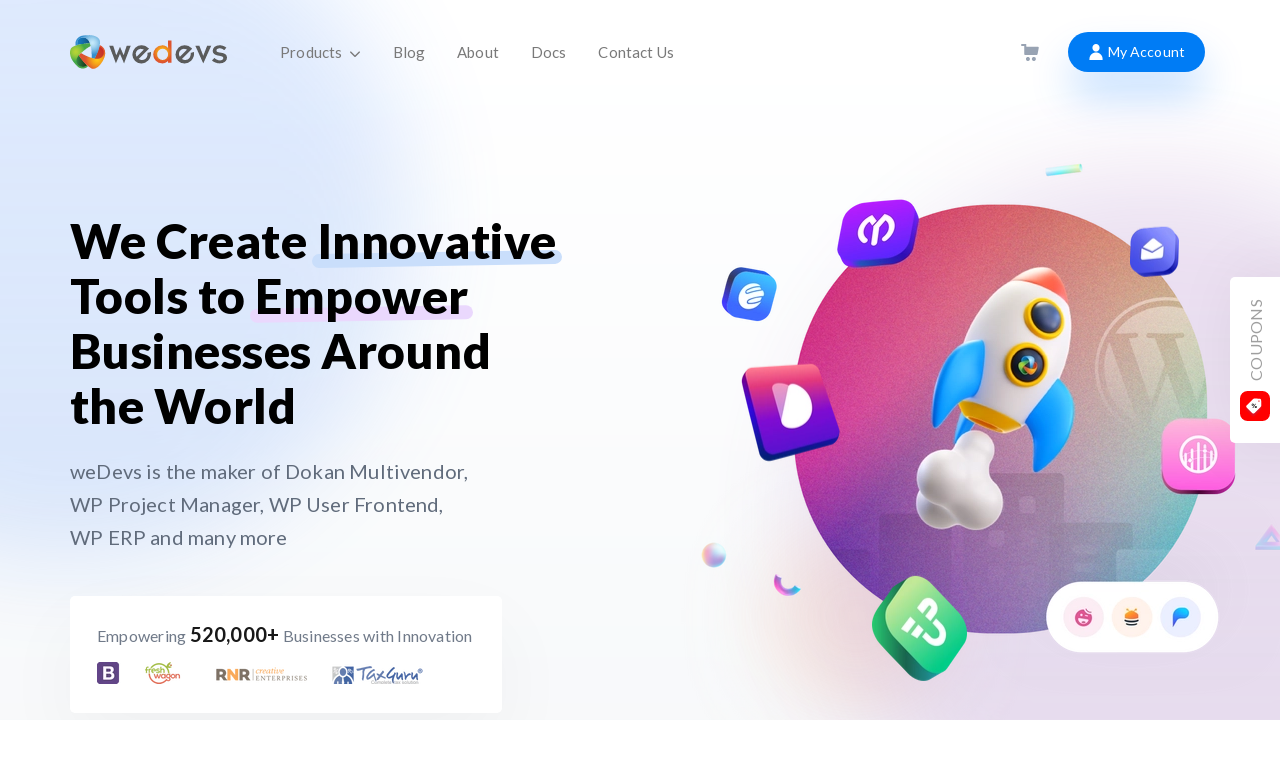

--- FILE ---
content_type: text/html; charset=utf-8
request_url: https://wedevs.com/?utm_source=wdvsto&utm_medium=link&utm_campaign=redirect
body_size: 11620
content:
<!doctype html>
<html data-n-head-ssr lang="en" data-n-head="%7B%22lang%22:%7B%22ssr%22:%22en%22%7D%7D">
  <head>
    <title>weDevs | We Create Innovative Tools to Empower Your Business</title><meta data-n-head="ssr" charset="utf-8"><meta data-n-head="ssr" name="viewport" content="width=device-width, initial-scale=1"><meta data-n-head="ssr" data-hid="charset" charset="utf-8"><meta data-n-head="ssr" data-hid="mobile-web-app-capable" name="mobile-web-app-capable" content="yes"><meta data-n-head="ssr" data-hid="apple-mobile-web-app-title" name="apple-mobile-web-app-title" content="weDevs"><meta data-n-head="ssr" data-hid="author" name="author" content="weDevs"><meta data-n-head="ssr" data-hid="theme-color" name="theme-color" content="#007cf5"><meta data-n-head="ssr" data-hid="og:type" name="og:type" property="og:type" content="website"><meta data-n-head="ssr" data-hid="og:url" property="og:url" content="https://wedevs.com/"><meta data-n-head="ssr" data-hid="og:site_name" property="og:site_name" content="weDevs"><meta data-n-head="ssr" data-hid="og:image" property="og:image" content="https://wedevs.com/img/common/open-graph-image-wedevs.png"><meta data-n-head="ssr" data-hid="og:image:secure_url" property="og:image:secure_url" content="https://wedevs.com/img/common/open-graph-image-wedevs.png"><meta data-n-head="ssr" data-hid="twitter:image" name="twitter:image" content="https://wedevs.com/img/common/open-graph-image-wedevs.png"><meta data-n-head="ssr" data-hid="og:image:width" property="og:image:width" content="1200"><meta data-n-head="ssr" data-hid="og:image:height" property="og:image:height" content="630"><meta data-n-head="ssr" data-hid="og:image:alt" property="og:image:alt" content="weDevs"><meta data-n-head="ssr" data-hid="twitter:card" name="twitter:card" content="summary_large_image"><meta data-n-head="ssr" data-hid="twitter:site" name="twitter:site" content="@weDevs"><meta data-n-head="ssr" data-hid="twitter:creator" name="twitter:creator" content="@tareq_cse"><meta data-n-head="ssr" data-hid="description" name="description" content="weDevs specializes in WordPress and creates awesome plugins using cutting edge technology and following WordPress standards."><meta data-n-head="ssr" data-hid="og:title" property="og:title" content="weDevs | We Create Innovative Tools to Empower Your Business"><meta data-n-head="ssr" data-hid="og:description" property="og:description" content="weDevs specializes in WordPress and creates awesome plugins using cutting edge technology and following WordPress standards."><meta data-n-head="ssr" data-hid="twitter:title" name="twitter:title" content="weDevs | We Create Innovative Tools to Empower Your Business"><meta data-n-head="ssr" data-hid="twitter:description" name="twitter:description" content="weDevs specializes in WordPress and creates awesome plugins using cutting edge technology and following WordPress standards."><link data-n-head="ssr" rel="icon" type="image/x-icon" href="/favicon.png"><link data-n-head="ssr" rel="alternate" type="en-us" href="https://wedevs.com"><link data-n-head="ssr" rel="dns-prefetch" href="https://wedevs.com&#x27;"><link data-n-head="ssr" rel="dns-prefetch" href="https://s0.wp.com"><link data-n-head="ssr" rel="dns-prefetch" href="https://chimpstatic.com"><link data-n-head="ssr" rel="dns-prefetch" href="https://d1f8f9xcsvx3ha.cloudfront.net"><link data-n-head="ssr" rel="dns-prefetch" href="https://a.opmnstr.com"><link data-n-head="ssr" rel="dns-prefetch" href="https://fonts.googleapis.com"><link data-n-head="ssr" rel="dns-prefetch" href="https://wedevs.s3.amazonaws.com"><link data-n-head="ssr" data-hid="shortcut-icon" rel="shortcut icon" href="/_nuxt/icons/icon_64x64.423a24.png"><link data-n-head="ssr" data-hid="apple-touch-icon" rel="apple-touch-icon" href="/_nuxt/icons/icon_512x512.423a24.png" sizes="512x512"><link data-n-head="ssr" rel="manifest" href="/_nuxt/manifest.726dad6c.json" data-hid="manifest"><link data-n-head="ssr" rel="stylesheet preload" type="text/css" as="style" href="/font/flaticon.css"><link data-n-head="ssr" data-hid="canonical" rel="canonical" href="https://wedevs.com/"><style data-n-head="ssr" type="text/css">.async-hide { opacity: 0 !important}</style><script data-n-head="ssr">(function(a,s,y,n,c,h,i,d,e){s.className+=' '+y;h.start=1*new Date;
        h.end=i=function(){s.className=s.className.replace(RegExp(' ?'+y),'')};
        (a[n]=a[n]||[]).hide=h;setTimeout(function(){i();h.end=null},c);h.timeout=c;
        })(window,document.documentElement,'async-hide','dataLayer',4000,
        {'GTM-KQG5BR': true})</script><script data-n-head="ssr" src="https://www.googleoptimize.com/optimize.js?id=GTM-KQG5BR" async></script><script data-n-head="ssr" async id="fsc-api" src="https://sbl.onfastspring.com/sbl/1.0.5/fastspring-builder.min.js" type="text/javascript" data-storefront="wedevs.onfastspring.com/popup-wedevs"></script><script data-n-head="ssr" id="markopolo-marktag">
          window.mtrem = window.mtrem || [];
	        function mtag() { mtrem.push(arguments) };
	        mtag("init", "https://mtag.markopolo.ai?tagId=Y5cKYW", {"consent":true});
	        mtag("event", { type: "ViewContent" });
        </script><script data-n-head="ssr" async type="text/javascript" src="https://mtag.markopolo.ai/script"></script><script data-n-head="ssr" id="markopolo-server-script">window.mtrem = window.mtrem || [];
          function mtag() { mtrem.push(arguments) };
          mtag("init", "https://mtag-bsgt.wedevs.com?tagId=TBDjbx", {"consent":true});
          mtag("event", { type: "ViewContent" });</script><script data-n-head="ssr" async type="text/javascript" src="https://mtag-bsgt.wedevs.com/script"></script><script data-n-head="ssr" src="//www.googletagmanager.com/gtm.js?id=GTM-KQG5BR&l=dataLayer" async></script><script data-n-head="ssr" src="https://www.googletagmanager.com/gtag/js?id=UA-4803329-8" async></script><script data-n-head="ssr" type="application/ld+json">{"@context":"https://schema.org","@type":"Organization","@id":"https://wedevs.com/#organization","name":"weDevs","legalName":"weDevs Pte. Ltd.","url":"https://wedevs.com/","logo":"https://cdn.wedevs.com/uploads/2012/03/wedevs-logo.png","foundingDate":"2012","mainEntityOfPage":{"@type":"WebPage","@id":"https://wedevs.com/"},"address":{"@type":"PostalAddress","streetAddress":"160 Robinson Road","addressLocality":"#14-04 SBF Centre ","addressRegion":"SG","postalCode":"068914","addressCountry":"Singapore"},"contactPoint":{"@type":"ContactPoint","contactType":"Customer Support","url":"https://wedevs.com/account/tickets","email":"support@wedevs.com"},"sameAs":["https://facebook.com/weDevs","https://www.instagram.com/wedevshq/","https://www.linkedin.com/company/wedevs/","http://plus.google.com/+weDevsDhaka","https://youtube.com/user/wedevs","https://www.pinterest.com/weDevsOfficial/","https://twitter.com/weDevs"]}</script><script data-n-head="ssr" type="application/ld+json">{"@context":"https://schema.org","@type":"SoftwareApplication","url":"https://www.wedevs.com/","name":"weDevs","operatingSystem":"Windows, MacOS, WordPress","applicationCategory":"https://schema.org/SoftwareApplication","aggregateRating":{"@type":"AggregateRating","ratingValue":"4","ratingCount":"252"},"offers":{"@type":"AggregateOffer","highPrice":"999","lowPrice":"9","offerCount":"3","priceCurrency":"USD"},"potentialAction":{"@type":"SearchAction","target":{"@type":"EntryPoint","urlTemplate":"https://wedevs.com/search?s={search_term_string}"},"query-input":"required name=search_term_string"}}</script><link rel="preload" href="/_nuxt/99c3138.js" as="script"><link rel="preload" href="/_nuxt/a9d597a.js" as="script"><link rel="preload" href="/_nuxt/bae7289.js" as="script"><link rel="preload" href="/_nuxt/css/a086f57.css" as="style"><link rel="preload" href="/_nuxt/e3465f5.js" as="script"><link rel="preload" href="/_nuxt/css/bf8faf5.css" as="style"><link rel="preload" href="/_nuxt/7f1ff0d.js" as="script"><link rel="preload" href="/_nuxt/css/0513756.css" as="style"><link rel="preload" href="/_nuxt/d87bc31.js" as="script"><link rel="stylesheet" href="/_nuxt/css/a086f57.css"><link rel="stylesheet" href="/_nuxt/css/bf8faf5.css"><link rel="stylesheet" href="/_nuxt/css/0513756.css">
    <style>#svg-defs{width:0;height:0;overflow:hidden;position:absolute}</style>
  </head>
  <body >
    <noscript data-n-head="ssr" data-hid="gtm-noscript" data-pbody="true"><iframe src="//www.googletagmanager.com/ns.html?id=GTM-KQG5BR&l=dataLayer" height="0" width="0" style="display:none;visibility:hidden"></iframe></noscript><div data-server-rendered="true" id="__nuxt"><!----><div id="__layout"><div id="scrolltotop"><!----> <main class="wedevs__front_page" data-v-36e4ea8e><header id="masthead" class="site-header  wedevs  navbar-transparent" data-v-382f1426 data-v-36e4ea8e><div class="container" data-v-382f1426><div class="row" data-v-382f1426><div class="site-branding col-md-3 col-lg-2 col-xs-10 col-sm-3 wedevs" data-v-382f1426><span class="site-title hasProductLogo" data-v-382f1426><a href="/" title="Back to weDevs" class="nuxt-link-active" data-v-382f1426></a></span> <span class="product-logo" data-v-382f1426><a href="/" title="wedevs logo" class="nuxt-link-active wedevs" data-v-382f1426></a></span></div> <nav id="site-navigation" role="navigation" class="col-md-9 col-lg-10 col-xs-2 col-sm-9 wedevs main-navigation" data-v-382f1426><button aria-controls="primary-menu" aria-expanded="false" aria-label="Toggle navigation" class="menu-toggle" data-v-382f1426><span data-v-382f1426></span> <span data-v-382f1426></span> <span data-v-382f1426></span></button> <div class="menu-main-menu-container text-left" data-v-382f1426><ul id="menu-main-menu" aria-expanded="false" class="wedevs-main-nav nav navbar-nav" data-v-382f1426><li class="products-menu dropdown" data-v-382f1426><a href="#" class="dropdown-toggle" data-v-382f1426>
                    Products
                    <i class="flaticon-arrow-down-sign-to-navigate" data-v-382f1426></i> <button class="mobile-menu-dropdown-arrow-btn" style="pointer-events: none" data-v-382f1426><i class="flaticon-arrow-down-sign-to-navigate" data-v-382f1426></i></button></a> <ul role="menu" class="dropdown-menu" data-v-382f1426><!----> <li class="has-nav-thumbnail menu-dokan-multivendor" data-v-382f1426><a href="https://dokan.co/wordpress/" target="_blank" rel="noopener noreferrer" data-v-382f1426><span class="link-image" data-v-382f1426><img src="/img/Dokan.svg" alt="Dokan Multivendor" width="35" height="35" loading="lazy" data-v-382f1426></span> <div class="product-link-content" data-v-382f1426><span class="link-title" data-v-382f1426>
														Dokan Multivendor
														<!----></span> <span class="link-sub" data-v-382f1426>Build your dream multi vendor marketplace</span></div></a> <!----></li><li class="has-nav-thumbnail menu-wp-user-frontend-pro" data-v-382f1426><a href="/wp-user-frontend-pro/" data-v-382f1426><span class="link-image" data-v-382f1426><img src="/img/User-Frontend.svg" alt="WP User Frontend Pro" width="35" height="35" loading="lazy" data-v-382f1426></span> <div class="product-link-content" data-v-382f1426><span class="link-title" data-v-382f1426>
														WP User Frontend Pro
														<!----></span> <span class="link-sub" data-v-382f1426>Ultimate Frontend Solution for WordPress</span></div> <span class="buy-now-btn" data-v-382f1426></span></a> <!----></li><li class="has-nav-thumbnail menu-happy-addons" data-v-382f1426><a href="https://happyaddons.com/?utm_source=wedevs&amp;utm_medium=menu" target="_blank" rel="noopener noreferrer" data-v-382f1426><span class="link-image" data-v-382f1426><img src="/img/happy-addons.png" alt="Happy Addons" width="35" height="35" loading="lazy" data-v-382f1426></span> <div class="product-link-content" data-v-382f1426><span class="link-title" data-v-382f1426>
														Happy Addons
														<!----></span> <span class="link-sub" data-v-382f1426>Powerful elementor widgets to create websites</span></div></a> <!----></li><li class="has-nav-thumbnail menu-wp-project-manager-pro" data-v-382f1426><a href="/wp-project-manager-pro/" data-v-382f1426><span class="link-image" data-v-382f1426><img src="/img/Project-Manager.svg" alt="WP Project Manager Pro" width="35" height="35" loading="lazy" data-v-382f1426></span> <div class="product-link-content" data-v-382f1426><span class="link-title" data-v-382f1426>
														WP Project Manager Pro
														<!----></span> <span class="link-sub" data-v-382f1426>Project Management tool for your team</span></div> <span class="buy-now-btn" data-v-382f1426></span></a> <!----></li><li class="has-nav-thumbnail menu-wemail" data-v-382f1426><a href="https://getwemail.io/?utm_source=wedevs&amp;utm_medium=menu" target="_blank" rel="noopener noreferrer" data-v-382f1426><span class="link-image" data-v-382f1426><img src="/img/wemail.svg" alt="weMail" width="35" height="35" loading="lazy" data-v-382f1426></span> <div class="product-link-content" data-v-382f1426><span class="link-title" data-v-382f1426>
														weMail
														<!----></span> <span class="link-sub" data-v-382f1426>Make Email Marketing simplified with WordPress</span></div></a> <!----></li><li class="has-nav-thumbnail menu-wp-erp" data-v-382f1426><a href="https://wperp.com/?utm_source=wedevs&amp;utm_medium=menu" target="_blank" rel="noopener noreferrer" data-v-382f1426><span class="link-image" data-v-382f1426><img src="/img/ERP.svg" alt="WP ERP" width="35" height="35" loading="lazy" data-v-382f1426></span> <div class="product-link-content" data-v-382f1426><span class="link-title" data-v-382f1426>
														WP ERP
														<!----></span> <span class="link-sub" data-v-382f1426>Automate your business or company operation</span></div></a> <!----></li><li class="has-nav-thumbnail menu-weforms" data-v-382f1426><a href="https://appsero.com/?utm_source=wedevs&amp;utm_medium=menu" target="_blank" rel="noopener noreferrer" data-v-382f1426><span class="link-image" data-v-382f1426><img src="/img/appsero-icon.svg" alt="Appsero" width="35" height="35" loading="lazy" data-v-382f1426></span> <div class="product-link-content" data-v-382f1426><span class="link-title" data-v-382f1426>
														Appsero
														<!----></span> <span class="link-sub" data-v-382f1426>WP Analytics, Licensing &amp; Deployment Tool</span></div></a> <!----></li><li class="has-nav-thumbnail menu-wepos" data-v-382f1426><a href="https://dokan.co/wordpress/wepos/" target="_blank" rel="noopener noreferrer" data-v-382f1426><span class="link-image" data-v-382f1426><img src="/img/wepos.svg" alt="wePOS" width="35" height="35" loading="lazy" data-v-382f1426></span> <div class="product-link-content" data-v-382f1426><span class="link-title" data-v-382f1426>
														wePOS
														<!----></span> <span class="link-sub" data-v-382f1426>Fastest POS System for WooCommerce</span></div></a> <!----></li><li class="has-nav-thumbnail menu-wedocs" data-v-382f1426><a href="https://wedocs.co/?utm_source=weDevs&amp;utm_medium=Mega+Menu&amp;utm_campaign=Internal+linking" target="_blank" rel="noopener noreferrer" data-v-382f1426><span class="link-image" data-v-382f1426><img src="/img/wedocs.svg" alt="weDocs" width="35" height="35" loading="lazy" data-v-382f1426></span> <div class="product-link-content" data-v-382f1426><span class="link-title" data-v-382f1426>
														weDocs
														<mark class="new__label" data-v-382f1426>New</mark></span> <span class="link-sub" data-v-382f1426>Create great-looking documentation for your products</span></div></a> <!----></li><li class="has-nav-thumbnail menu-flywp" data-v-382f1426><a href="https://flywp.com/?utm_source=weDevs&amp;utm_medium=Mega+Menu&amp;utm_campaign=Internal+linking" target="_blank" rel="noopener noreferrer" data-v-382f1426><span class="link-image" data-v-382f1426><img src="/img/flywp.svg" alt="FlyWP" width="35" height="35" loading="lazy" data-v-382f1426></span> <div class="product-link-content" data-v-382f1426><span class="link-title" data-v-382f1426>
														FlyWP
														<mark class="new__label" data-v-382f1426>New</mark></span> <span class="link-sub" data-v-382f1426>Deploy WordPress sites on your own server in minutes</span></div></a> <!----></li><li class="has-nav-thumbnail menu-inboxwp" data-v-382f1426><a href="https://inboxwp.com/?utm_source=weDevs&amp;utm_medium=Mega+Menu&amp;utm_campaign=Internal+linking" target="_blank" rel="noopener noreferrer" data-v-382f1426><span class="link-image" data-v-382f1426><img src="/img/inboxwp.svg" alt="InboxWP" width="35" height="35" loading="lazy" data-v-382f1426></span> <div class="product-link-content" data-v-382f1426><span class="link-title" data-v-382f1426>
														InboxWP
														<mark class="new__label" data-v-382f1426>New</mark></span> <span class="link-sub" data-v-382f1426>Ensure all your mission-critical emails are delivered on time</span></div></a> <!----></li><li class="has-nav-thumbnail menu-klasio" data-v-382f1426><a href="https://klasio.com/?utm_source=weDevs&amp;utm_medium=Mega+Menu&amp;utm_campaign=Internal+linking" target="_blank" rel="noopener noreferrer" data-v-382f1426><span class="link-image" data-v-382f1426><img src="/img/klasio.svg" alt="Klasio" width="35" height="35" loading="lazy" data-v-382f1426></span> <div class="product-link-content" data-v-382f1426><span class="link-title" data-v-382f1426>
														Klasio
														<mark class="new__label" data-v-382f1426>New</mark></span> <span class="link-sub" data-v-382f1426>Get your online course business up and running instantly</span></div></a> <!----></li><li class="has-nav-thumbnail menu-view-all-products" data-v-382f1426><a href="/products/" data-v-382f1426>
												View all products 
												<span class="flaticon-arrow-pointing-to-right" data-v-382f1426></span></a></li> <!----></ul></li><li data-v-382f1426><a href="/blog/" data-v-382f1426>Blog</a> <!----></li><li data-v-382f1426><a href="/about/" data-v-382f1426>About</a> <!----></li><li data-v-382f1426><a href="/docs/" data-v-382f1426>Docs</a> <!----></li><li data-v-382f1426><a href="/contact/" data-v-382f1426>Contact Us</a> <!----></li> <li class="menu__for_only_mobile" data-v-382f1426><a href="/account/" data-v-382f1426>My Account</a></li></ul></div> <ul class="list-inline nav navbar-right visible-md visible-lg dokan-right-menu-nav" data-v-382f1426><!----> <li class="add-cart" data-v-382f1426><a href="/account/cart/" title="View your shopping cart" data-v-382f1426><svg width="18" height="17" fill="none" xmlns="http://www.w3.org/2000/svg" data-v-382f1426><path fill-rule="evenodd" clip-rule="evenodd" d="M9.871 10.964H4.256c-.737 0-.992-.255-.992-.977l-.001-1.656c-.001-1.96-.002-3.92.007-5.88.001-.305-.062-.42-.393-.407-.548.02-1.098.015-1.647.01l-.487-.005C.294 2.047.16 1.912.155 1.46.15 1.122.152.783.157.445.162.15.323.005.613.005h1.465c.99 0 1.979 0 2.968-.005.222-.001.28.09.278.294-.003.275-.002.55 0 .824.002.403.005.805-.007 1.207-.01.318.1.417.412.416 2.072-.008 4.145-.008 6.217-.008h1.862l.847.003c.648.004 1.296.007 1.944-.009.825-.02 1.268.53 1.107 1.374-.39 2.042-.772 4.085-1.154 6.128-.1.536-.33.733-.9.734H9.87v.001zm2.985 1.995a2.026 2.026 0 012.048 1.991c.012 1.117-.905 2.037-2.029 2.05-.952.01-2.01-.678-2.049-2.03-.031-1.098.918-2.005 2.03-2.011zm-5.895 4.037c1.117-.005 1.989-.9 1.982-2.036-.006-1.136-.876-1.996-2.017-1.995-1.154 0-2.026.874-2.023 2.026.003 1.128.908 2.01 2.058 2.005z" fill="#98A3B3" data-v-382f1426></path></svg></a></li> <!----> <li class="sign-in wedevs-sign-in" data-v-382f1426><a href="/account/" data-v-382f1426><i class="flaticon-user-4" data-v-382f1426></i> My Account</a></li></ul></nav></div></div> <!----></header> <section class="wedevs__front_page_hero_section" data-v-36e4ea8e><div class="container" data-v-36e4ea8e><div class="row wedevs__front_page_hero" data-v-36e4ea8e><div class="col-xs-12 col-sm-7 col-md-6" data-v-36e4ea8e><div class="wedevs__front_page_hero-content" data-v-36e4ea8e><h1 data-v-36e4ea8e>
                We Create
                <span class="outline outline-lavender-blue" data-v-36e4ea8e>Innovative</span> <br data-v-36e4ea8e>Tools to
                <span class="outline outline-magnolia" data-v-36e4ea8e>Empower</span> Businesses
                Around <br data-v-36e4ea8e>the World
              </h1> <p data-v-36e4ea8e>
                weDevs is the maker of Dokan Multivendor,
                <br data-v-36e4ea8e>WP Project Manager, WP User Frontend, <br data-v-36e4ea8e>WP ERP and
                many more
              </p> <div class="wedevs__front_page_hero-content-promo" data-v-36e4ea8e><p data-v-36e4ea8e>
                  Empowering
                  <strong data-v-36e4ea8e>520,000+</strong> Businesses with Innovation
                </p> <img src="/_ipx/img/wedevs/front-page/clients/brand-logo.png?f=webp&amp;q=100&amp;s=326_22" width="326" height="22" alt="brands logo" loading="lazy" data-v-36e4ea8e></div></div></div> <div class="col-xs-12 col-sm-5 col-md-6" data-v-36e4ea8e><div class="wedevs__front_page_hero-image" data-v-36e4ea8e><img src="/_ipx/img/wedevs/front-page/dokan-3d.png?w=100&amp;f=webp&amp;q=100" alt="dokan" loading="lazy" sizes="(max-width: 640px) 55px, (max-width: 768px) 55px, 100px" srcset="/_ipx/img/wedevs/front-page/dokan-3d.png?w=55&amp;f=webp&amp;q=100 55w, /_ipx/img/wedevs/front-page/dokan-3d.png?w=55&amp;f=webp&amp;q=100 55w, /_ipx/img/wedevs/front-page/dokan-3d.png?w=100&amp;f=webp&amp;q=100 100w" fetchpriority="high" class="animation animation-dokan" data-v-36e4ea8e> <img src="/_ipx/img/wedevs/front-page/user-frontend.png?w=95&amp;f=webp&amp;q=100" alt="user frontend" loading="lazy" sizes="(max-width: 640px) 50px, (max-width: 768px) 50px, 95px" srcset="/_ipx/img/wedevs/front-page/user-frontend.png?w=50&amp;f=webp&amp;q=100 50w, /_ipx/img/wedevs/front-page/user-frontend.png?w=50&amp;f=webp&amp;q=100 50w, /_ipx/img/wedevs/front-page/user-frontend.png?w=95&amp;f=webp&amp;q=100 95w" fetchpriority="high" class="animation animation-user-frontend" data-v-36e4ea8e> <img src="/_ipx/img/wedevs/front-page/wemail.png?w=49&amp;f=webp&amp;q=100" width="49" alt="wemail" loading="lazy" fetchpriority="high" class="animation animation-wemail" data-v-36e4ea8e> <img src="/_ipx/img/wedevs/front-page/hero-feature-img01.png?f=webp&amp;q=100&amp;s=590_548" width="590" height="548" alt="wedevs feature image" loading="lazy" fetchpriority="high" data-v-36e4ea8e> <img src="/_ipx/img/wedevs/front-page/down-shadow.png?w=350&amp;f=webp&amp;q=100" width="350" alt="shadow" loading="lazy" fetchpriority="high" class="feature-down-shadow" data-v-36e4ea8e></div></div></div></div></section> <section class="wedevs__front_page_our-solution-section" data-v-36e4ea8e><div class="container" data-v-36e4ea8e><div class="row" data-v-36e4ea8e><div class="col-xs-12" data-v-36e4ea8e><div class="wedevs__front_page_our-solution-section-header" data-v-36e4ea8e><h2 class="wedevs__section--title" data-v-36e4ea8e><span class="highlight--blue" data-v-36e4ea8e>Our</span> Solutions
              </h2> <p class="wedevs__section--subtitle" data-v-36e4ea8e>
                With our innovative tools and solutions tailored to empower your
                business,
                <br data-v-36e4ea8e>you just need to sit back and see your problems solved,
                business <br data-v-36e4ea8e>operations accelerated and team productivity
                boosted.
              </p></div> <div class="wedevs__product_grids-container" data-v-36e4ea8e><div class="wedevs__product_grid_wrapper" data-v-36e4ea8e><div class="wedevs__product_grid" data-v-36e4ea8e><a href="/wp-user-frontend-pro/" data-v-36e4ea8e><img src="/_ipx/img/logos/user-frontend-logo.png?f=webp&amp;q=100&amp;s=150_35" width="150" height="35" alt="wp user frontend" loading="lazy" data-v-36e4ea8e></a> <p data-v-36e4ea8e>Ultimate Frontend Solution <br />for WordPress</p> <a href="/wp-user-frontend-pro/" aria-label="Learn more about wp user frontend pro" class="text-wpuf" data-v-36e4ea8e>Learn more →
                  </a></div></div><div class="wedevs__product_grid_wrapper" data-v-36e4ea8e><div class="wedevs__product_grid" data-v-36e4ea8e><a href="https://dokan.co/wordpress/" rel="noopener noreferrer" target="_blank" data-v-36e4ea8e><img src="/_ipx/img/logos/dokan-logo.png?f=webp&amp;q=100&amp;s=121_33" width="121" height="33" alt="Dokan" loading="lazy" data-v-36e4ea8e></a> <p data-v-36e4ea8e>Build your dream multi <br />vendor marketplace</p> <a href="https://dokan.co/wordpress/" aria-label="Learn more about Dokan multivendor" rel="noopener noreferrer" target="_blank" class="text-dokan" data-v-36e4ea8e>
                    Learn more →
                  </a></div></div><div class="wedevs__product_grid_wrapper" data-v-36e4ea8e><div class="wedevs__product_grid" data-v-36e4ea8e><a href="/wp-project-manager-pro/" data-v-36e4ea8e><img src="/_ipx/img/logos/pm-logo.png?f=webp&amp;q=100&amp;s=155_46" width="155" height="46" alt="WP Project Manager" loading="lazy" data-v-36e4ea8e></a> <p data-v-36e4ea8e>Project Management <br />tool for your team</p> <a href="/wp-project-manager-pro/" aria-label="Learn more about project manager" class="text-pm" data-v-36e4ea8e>Learn more →
                  </a></div></div><div class="wedevs__product_grid_wrapper" data-v-36e4ea8e><div class="wedevs__product_grid" data-v-36e4ea8e><a href="https://wperp.com/?utm_source=wedevs&amp;utm_medium=homepage" rel="noopener noreferrer" target="_blank" data-v-36e4ea8e><img src="/_ipx/img/wedevs/front-page/erp-logo-color.png?f=webp&amp;q=100&amp;s=145_33" width="145" height="33" alt="WP ERP" loading="lazy" data-v-36e4ea8e></a> <p data-v-36e4ea8e>Open source ERP solution built <br />specially for small businesses</p> <a href="https://wperp.com/?utm_source=wedevs&amp;utm_medium=homepage" aria-label="Learn more about ERP solution" rel="noopener noreferrer" target="_blank" class="text-erp" data-v-36e4ea8e>
                    Learn more →
                  </a></div></div><div class="wedevs__product_grid_wrapper" data-v-36e4ea8e><div class="wedevs__product_grid" data-v-36e4ea8e><a href="http://appsero.com/?utm_source=wedevs&amp;utm_medium=homepage" rel="noopener noreferrer" target="_blank" data-v-36e4ea8e><img src="/_ipx/img/logos/appsero.png?f=webp&amp;q=100&amp;s=155_34" width="155" height="34" alt="Appsero" loading="lazy" data-v-36e4ea8e></a> <p data-v-36e4ea8e>Perfect companion for <br />WordPress developers</p> <a href="http://appsero.com/?utm_source=wedevs&amp;utm_medium=homepage" aria-label="Learn more about appsero" rel="noopener noreferrer" target="_blank" class="text-appsero" data-v-36e4ea8e>
                    Learn more →
                  </a></div></div><div class="wedevs__product_grid_wrapper" data-v-36e4ea8e><div class="wedevs__product_grid" data-v-36e4ea8e><a href="/woocommerce-conversion-tracking/" data-v-36e4ea8e><img src="/_ipx/img/logos/wct-logo.png?f=webp&amp;q=100&amp;s=154_45" width="154" height="45" alt="WooCommerce conversion Tracking" loading="lazy" data-v-36e4ea8e></a> <p data-v-36e4ea8e>Track WooCommerce conversion <br />data without any coding</p> <a href="/woocommerce-conversion-tracking/" aria-label="Learn more about woocommerce conversion tracking" class="text-wct" data-v-36e4ea8e>Learn more →
                  </a></div></div><div class="wedevs__product_grid_wrapper" data-v-36e4ea8e><div class="wedevs__product_grid" data-v-36e4ea8e><a href="http://getwemail.io/?utm_source=wedevs&amp;utm_medium=homepage" rel="noopener noreferrer" target="_blank" data-v-36e4ea8e><img src="/_ipx/img/wedevs/front-page/wemail-logo.png?f=webp&amp;q=100&amp;s=133_33" width="133" height="33" alt="weMail" loading="lazy" data-v-36e4ea8e></a> <p data-v-36e4ea8e>Design and send newsletters <br />faster than ever</p> <a href="http://getwemail.io/?utm_source=wedevs&amp;utm_medium=homepage" aria-label="Learn more about weMail" rel="noopener noreferrer" target="_blank" class="text-wemail" data-v-36e4ea8e>
                    Learn more →
                  </a></div></div><div class="wedevs__product_grid_wrapper" data-v-36e4ea8e><div class="wedevs__product_grid ha__grid" data-v-36e4ea8e><a href="https://dokan.co/wordpress/wepos/" rel="noopener noreferrer" target="_blank" data-v-36e4ea8e><img src="/_ipx/img/logos/wepos-logo.png?f=webp&amp;q=100&amp;s=152_66" width="152" height="66" alt="wePOS" loading="lazy" data-v-36e4ea8e></a> <p data-v-36e4ea8e>Fastest POS System <br />for WooCommerce</p> <a href="https://dokan.co/wordpress/wepos/" aria-label="Learn more about wepos" rel="noopener noreferrer" target="_blank" class="text-weforms" data-v-36e4ea8e>
                    Learn more →
                  </a></div></div><div class="wedevs__product_grid_wrapper" data-v-36e4ea8e><div class="wedevs__product_grid ha__grid" data-v-36e4ea8e><a href="https://happyaddons.com/?utm_source=wedevs&amp;utm_medium=homepage" rel="noopener noreferrer" target="_blank" data-v-36e4ea8e><img src="/_ipx/img/logos/halogo.png?f=webp&amp;q=100&amp;s=124_60" width="124" height="60" alt="Happy Addons" loading="lazy" data-v-36e4ea8e></a> <p data-v-36e4ea8e>Powerful <strong>elementor</strong> widgets <br />to create beautiful websites</p> <a href="https://happyaddons.com/?utm_source=wedevs&amp;utm_medium=homepage" aria-label="Learn more about happy addons" rel="noopener noreferrer" target="_blank" class="text-happy-addons" data-v-36e4ea8e>
                    Learn more →
                  </a></div></div><div class="wedevs__product_grid_wrapper" data-v-36e4ea8e><div class="wedevs__product_grid" data-v-36e4ea8e><a href="https://wedocs.co/?utm_medium=homepage&amp;utm_source=weDevs" rel="noopener noreferrer" target="_blank" data-v-36e4ea8e><img src="/_ipx/img/logos/wedocs-logo.svg?f=webp&amp;q=100" alt="weDocs" loading="lazy" data-v-36e4ea8e></a> <p data-v-36e4ea8e>Create great-looking documentation for your products</p> <a href="https://wedocs.co/?utm_medium=homepage&amp;utm_source=weDevs" aria-label="Learn more about weDocs" rel="noopener noreferrer" target="_blank" class="text-wedocs" data-v-36e4ea8e>
                    Learn more →
                  </a></div></div><div class="wedevs__product_grid_wrapper" data-v-36e4ea8e><div class="wedevs__product_grid" data-v-36e4ea8e><a href="https://flywp.com/?utm_medium=homepage&amp;utm_source=weDevs" rel="noopener noreferrer" target="_blank" data-v-36e4ea8e><img src="/_ipx/img/logos/flywp-logo.png?f=webp&amp;q=100" alt="FlyWP" loading="lazy" data-v-36e4ea8e></a> <p data-v-36e4ea8e>A cloud server control panel <br />tailored for WordPress</p> <a href="https://flywp.com/?utm_medium=homepage&amp;utm_source=weDevs" aria-label="Learn more about flywp" rel="noopener noreferrer" target="_blank" class="text-flywp" data-v-36e4ea8e>
                    Learn more →
                  </a></div></div><div class="wedevs__product_grid_wrapper" data-v-36e4ea8e><div class="wedevs__product_grid" data-v-36e4ea8e><a href="https://inboxwp.com/?utm_medium=homepage&amp;utm_source=weDevs" rel="noopener noreferrer" target="_blank" data-v-36e4ea8e><img src="/_ipx/img/logos/inboxwp-logo.svg?f=webp&amp;q=100" alt="InboxWP" loading="lazy" data-v-36e4ea8e></a> <p data-v-36e4ea8e>Ensure all your transactional <br />emails are delivered</p> <a href="https://inboxwp.com/?utm_medium=homepage&amp;utm_source=weDevs" aria-label="Learn more about inboxwp " rel="noopener noreferrer" target="_blank" class="text-inboxwp" data-v-36e4ea8e>
                    Learn more →
                  </a></div></div><div class="wedevs__product_grid_wrapper" data-v-36e4ea8e><div class="wedevs__product_grid" data-v-36e4ea8e><a href="https://klasio.com/?utm_medium=homepage&amp;utm_source=weDevs" rel="noopener noreferrer" target="_blank" data-v-36e4ea8e><img src="/_ipx/img/logos/klasio.png?f=webp&amp;q=100&amp;s=139_38" width="139" height="38" alt="Clasio" loading="lazy" data-v-36e4ea8e></a> <p data-v-36e4ea8e>Turn your knowledge into income with a robust LMS</p> <a href="https://klasio.com/?utm_medium=homepage&amp;utm_source=weDevs" aria-label="Learn more about clasio " rel="noopener noreferrer" target="_blank" class="text-clasio" data-v-36e4ea8e>
                    Learn more →
                  </a></div></div></div></div> <div class="col-xs-12 wedevs__product--all" data-v-36e4ea8e><a href="/products/?utm_source=homePage&amp;utm_medium=Button&amp;utm_content=ViewAllProducts" class="btn btn--default text-center" data-v-36e4ea8e>
              View All Products
              <span data-v-36e4ea8e>↝</span></a></div></div></div></section> <section class="wedevs__fp__sepcial_section" data-v-36e4ea8e><div class="container" data-v-36e4ea8e><div class="row" data-v-36e4ea8e><div class="col-xs-12 wedevs__fp__special_section_header" data-v-36e4ea8e><h2 class="wedevs__section--title" data-v-36e4ea8e><span class="highlight--blue" data-v-36e4ea8e>What's so Special</span> About
              weDevs?
            </h2> <p class="wedevs__section--subtitle" data-v-36e4ea8e>
              We help small businesses around the world with amazing products
              <br data-v-36e4ea8e>that solve their business and web problems. weDevs is
              special because -
            </p></div> <div class="col-xs-12 col-md-10 col-md-offset-1 fp__special_box" data-v-36e4ea8e><div class="row" data-v-36e4ea8e><div class="col-xs-12 col-sm-4 single-special-box" data-v-36e4ea8e><div class="fp__special_box_item" data-v-36e4ea8e><div class="fp__special_box_item_icon" data-v-36e4ea8e><i class="flaticon-programming-code" data-v-36e4ea8e></i></div> <h3 data-v-36e4ea8e>We are Open <br />Source</h3></div></div><div class="col-xs-12 col-sm-4 single-special-box" data-v-36e4ea8e><div class="fp__special_box_item" data-v-36e4ea8e><div class="fp__special_box_item_icon" data-v-36e4ea8e><i class="flaticon-think" data-v-36e4ea8e></i></div> <h3 data-v-36e4ea8e>Problem <br />Solvers</h3></div></div><div class="col-xs-12 col-sm-4 single-special-box" data-v-36e4ea8e><div class="fp__special_box_item" data-v-36e4ea8e><div class="fp__special_box_item_icon" data-v-36e4ea8e><i class="flaticon-support" data-v-36e4ea8e></i></div> <h3 data-v-36e4ea8e>Highly-Rated <br />Support</h3></div></div><div class="col-xs-12 col-sm-4 single-special-box" data-v-36e4ea8e><div class="fp__special_box_item" data-v-36e4ea8e><div class="fp__special_box_item_icon" data-v-36e4ea8e><i class="flaticon-plugin" data-v-36e4ea8e></i></div> <h3 data-v-36e4ea8e>Feature-Rich Free <br />&amp; Pro Plugins</h3></div></div><div class="col-xs-12 col-sm-4 single-special-box" data-v-36e4ea8e><div class="fp__special_box_item" data-v-36e4ea8e><div class="fp__special_box_item_icon" data-v-36e4ea8e><i class="flaticon-refresh" data-v-36e4ea8e></i></div> <h3 data-v-36e4ea8e>Regular Updates <br />&amp; Bug fixes</h3></div></div><div class="col-xs-12 col-sm-4 single-special-box" data-v-36e4ea8e><div class="fp__special_box_item" data-v-36e4ea8e><div class="fp__special_box_item_icon" data-v-36e4ea8e><i class="flaticon-settings-cog" data-v-36e4ea8e></i></div> <h3 data-v-36e4ea8e>Extensions to <br />step-up your game</h3></div></div></div></div> <div class="col-xs-12 fp__glance_box" data-v-36e4ea8e><h2 class="wedevs__section--title" data-v-36e4ea8e><span class="highlight--blue" data-v-36e4ea8e>weDevs</span> at A Glance
            </h2> <div class="row" data-v-36e4ea8e><div class="column-5 fp__glance_box-item" data-v-36e4ea8e><img src="/_ipx/img/wedevs/front-page/team-icon.png?f=webp&amp;q=100&amp;s=70_70" width="70" height="70" alt="team" loading="lazy" data-v-36e4ea8e> <h3 data-v-36e4ea8e>98+</h3> <p data-v-36e4ea8e>
                  Team
                  <br data-v-36e4ea8e>Members
                </p></div> <div class="column-5 fp__glance_box-item" data-v-36e4ea8e><img src="/_ipx/img/wedevs/front-page/puzzel-icon.png?f=webp&amp;q=100&amp;s=70_70" width="70" height="70" alt="puzzel" loading="lazy" data-v-36e4ea8e> <h3 data-v-36e4ea8e>20+</h3> <p data-v-36e4ea8e>
                  Amazing
                  <br data-v-36e4ea8e>Products
                </p></div> <div class="column-5 fp__glance_box-item" data-v-36e4ea8e><img src="/_ipx/img/wedevs/front-page/download-icon.png?f=webp&amp;q=100&amp;s=70_70" width="70" height="70" alt="download" loading="lazy" data-v-36e4ea8e> <h3 data-v-36e4ea8e>8.5 M+</h3> <p data-v-36e4ea8e>
                  Free
                  <br data-v-36e4ea8e>Downloads
                </p></div> <div class="column-5 fp__glance_box-item" data-v-36e4ea8e><img src="/_ipx/img/wedevs/front-page/smail-icon.png?f=webp&amp;q=100&amp;s=70_70" width="70" height="70" alt="smail" loading="lazy" data-v-36e4ea8e> <h3 data-v-36e4ea8e>424k+</h3> <p data-v-36e4ea8e>
                  Happy
                  <br data-v-36e4ea8e>Customers
                </p></div> <div class="column-5 fp__glance_box-item" data-v-36e4ea8e><img src="/_ipx/img/wedevs/front-page/glob-icon.png?f=webp&amp;q=100&amp;s=70_70" width="70" height="70" alt="glob" loading="lazy" data-v-36e4ea8e> <h3 data-v-36e4ea8e>160+</h3> <p data-v-36e4ea8e>
                  Countries
                  <br data-v-36e4ea8e>Worldwide
                </p></div></div></div></div></div></section> <section data-src="/img/wedevs/front-page/testimonial-section-bg.svg" class="wedevs__fp__testimonial_section" style="\n\t\t\t\tbackground-image: url(/img/wedevs/front-page/testimonial-section-bg.svg);\n\t\t\t" data-v-36e4ea8e><div class="container" data-v-36e4ea8e><div class="row" data-v-36e4ea8e><div class="col-xs-12" data-v-36e4ea8e><h2 class="word-customer-title" data-v-36e4ea8e>Our Customers Worldwide</h2></div> <div class="col-xs-12" data-v-36e4ea8e><div class="wedevs__fp_testimonial_section_header" data-v-36e4ea8e><h3 data-v-36e4ea8e>Testimonials</h3> <h2 class="wedevs__section--title" data-v-36e4ea8e><span class="highlight--blue" data-v-36e4ea8e>What People Think</span> About Our
                Products
              </h2></div></div> <div class="col-xs-12" data-v-36e4ea8e><div class="row" data-v-36e4ea8e><div class="
									col-xs-12 col-sm-9 col-sm-offset-1 col-md-8 col-md-offset-2
								" data-v-36e4ea8e><div class="fp__testimonial_wrapper" data-v-36e4ea8e><span class="fp__testimonial_quote" data-v-36e4ea8e><i class="flaticon-quote-left" data-v-36e4ea8e></i></span> <div class="fp__testimonail_content_container" data-v-36e4ea8e><section tabindex="0" class="tesimonial__content_slider hooper" data-v-36e4ea8e><div class="hooper-list"><ul class="hooper-track" style="transform:translate(0px, 0);"><li class="testimonial__slide hooper-slide is-active" style="width:0px;" data-v-36e4ea8e><figure data-v-36e4ea8e><img src="/_ipx/img/christian-d.jpg?f=webp&amp;q=100&amp;s=78_78" width="78" height="78" alt="Christian d." loading="lazy" data-v-36e4ea8e></figure> <p data-v-36e4ea8e>The best multivendor marketplace WordPress plugin in the world</p> <h3 data-v-36e4ea8e>Christian d.</h3> <span data-v-36e4ea8e>Dokan User</span></li><li aria-hidden="true" class="testimonial__slide hooper-slide is-next" style="width:0px;" data-v-36e4ea8e><figure data-v-36e4ea8e><img src="/_ipx/img/nina-r.webp?f=webp&amp;q=100&amp;s=78_78" width="78" height="78" alt="Nina R." loading="lazy" data-v-36e4ea8e></figure> <p data-v-36e4ea8e>WP Project Manager is perfect for organizing and managing projects, its interface is designed in a simple way, but at the same time very sophisticated.</p> <h3 data-v-36e4ea8e>Nina R.</h3> <span data-v-36e4ea8e>WP Project Manager User</span></li><li aria-hidden="true" class="testimonial__slide hooper-slide" style="width:0px;" data-v-36e4ea8e><figure data-v-36e4ea8e><img src="/_ipx/img/sella.jpeg?f=webp&amp;q=100&amp;s=78_78" width="78" height="78" alt="Sella" loading="lazy" data-v-36e4ea8e></figure> <p data-v-36e4ea8e>After using ServerAvatar for two years and trying out other panel platforms, I am impressed by the rapid progress of FlyWP.</p> <h3 data-v-36e4ea8e>Sella</h3> <span data-v-36e4ea8e>FlyWP User</span></li></ul><div class="hooper-pagination" data-v-36e4ea8e><ol class="hooper-indicators"><li><button type="button" class="hooper-indicator is-active"><span class="hooper-sr-only">item 0</span></button></li><li><button type="button" class="hooper-indicator"><span class="hooper-sr-only">item 1</span></button></li><li><button type="button" class="hooper-indicator"><span class="hooper-sr-only">item 2</span></button></li></ol></div><div aria-live="polite" aria-atomic="true" class="hooper-liveregion hooper-sr-only">Item 1 of 3</div></div></section></div></div> <a href="/testimonial/" class="testimonail__see_more" data-v-36e4ea8e>See More →</a></div></div></div></div></div></section> <section class="wedevs__front_page_rating_section" data-v-1286a1f2 data-v-36e4ea8e><div class="container" data-v-1286a1f2><div class="row" data-v-1286a1f2><div class="col-xs-12" data-v-1286a1f2><h2 class="wedevs__section--title" data-v-1286a1f2><span class="highlight--blue" data-v-1286a1f2>Our Products Are Highly Rated</span> <br data-v-1286a1f2>by Thousand of Customers
				</h2></div></div> <div class="fp__rating_box_container" data-v-1286a1f2><section tabindex="0" class="hooper" data-v-1286a1f2><div class="hooper-list"><ul class="hooper-track" style="transform:translate(0px, 0);"><li aria-hidden="true" class="hooper-slide" style="width:0px;"><div class="fp__rating_box" data-v-1286a1f2><span class="fp__rating_box-rate mb-20" data-v-1286a1f2>4.8</span> <div class="ratestar" data-v-1286a1f2><span class="ratestar__star"><img src="/_ipx/img/wedevs/front-page/full-rating.png?s=17_16" width="17" height="16" alt="Rating" loading="lazy"></span> <!----><span class="ratestar__star"><img src="/_ipx/img/wedevs/front-page/full-rating.png?s=17_16" width="17" height="16" alt="Rating" loading="lazy"></span> <!----><span class="ratestar__star"><img src="/_ipx/img/wedevs/front-page/full-rating.png?s=17_16" width="17" height="16" alt="Rating" loading="lazy"></span> <!----><span class="ratestar__star"><img src="/_ipx/img/wedevs/front-page/full-rating.png?s=17_16" width="17" height="16" alt="Rating" loading="lazy"></span> <span class="ratestar__star-half"><img src="/_ipx/img/wedevs/front-page/half-rating.png?s=17_16" width="17" height="16" alt="Rating" loading="lazy"></span></div> <div class="text-center mt-25" data-v-1286a1f2><img src="/img/wedevs/front-page/rating-client/truestpilot.png" alt="Truestpilot" loading="lazy" width="125" height="32" class="fp__rating_client_logo" data-v-1286a1f2></div></div></li><li aria-hidden="true" class="hooper-slide" style="width:0px;"><div class="fp__rating_box" data-v-1286a1f2><span class="fp__rating_box-rate mb-20" data-v-1286a1f2>4.5</span> <div class="ratestar" data-v-1286a1f2><span class="ratestar__star"><img src="/_ipx/img/wedevs/front-page/full-rating.png?s=17_16" width="17" height="16" alt="Rating" loading="lazy"></span> <!----><span class="ratestar__star"><img src="/_ipx/img/wedevs/front-page/full-rating.png?s=17_16" width="17" height="16" alt="Rating" loading="lazy"></span> <!----><span class="ratestar__star"><img src="/_ipx/img/wedevs/front-page/full-rating.png?s=17_16" width="17" height="16" alt="Rating" loading="lazy"></span> <!----><span class="ratestar__star"><img src="/_ipx/img/wedevs/front-page/full-rating.png?s=17_16" width="17" height="16" alt="Rating" loading="lazy"></span> <span class="ratestar__star-half"><img src="/_ipx/img/wedevs/front-page/half-rating.png?s=17_16" width="17" height="16" alt="Rating" loading="lazy"></span></div> <div class="text-center mt-25" data-v-1286a1f2><img src="/img/wedevs/front-page/rating-client/capterra.png" alt="Capterra" loading="lazy" width="116" height="26" class="fp__rating_client_logo" data-v-1286a1f2></div></div></li><li aria-hidden="true" class="hooper-slide" style="width:0px;"><div class="fp__rating_box" data-v-1286a1f2><span class="fp__rating_box-rate mb-20" data-v-1286a1f2>4.8</span> <div class="ratestar" data-v-1286a1f2><span class="ratestar__star"><img src="/_ipx/img/wedevs/front-page/full-rating.png?s=17_16" width="17" height="16" alt="Rating" loading="lazy"></span> <!----><span class="ratestar__star"><img src="/_ipx/img/wedevs/front-page/full-rating.png?s=17_16" width="17" height="16" alt="Rating" loading="lazy"></span> <!----><span class="ratestar__star"><img src="/_ipx/img/wedevs/front-page/full-rating.png?s=17_16" width="17" height="16" alt="Rating" loading="lazy"></span> <!----><span class="ratestar__star"><img src="/_ipx/img/wedevs/front-page/full-rating.png?s=17_16" width="17" height="16" alt="Rating" loading="lazy"></span> <span class="ratestar__star-half"><img src="/_ipx/img/wedevs/front-page/half-rating.png?s=17_16" width="17" height="16" alt="Rating" loading="lazy"></span></div> <div class="text-center mt-25" data-v-1286a1f2><img src="/img/wedevs/front-page/rating-client/woorkup.png" alt="Woorkup" loading="lazy" width="114" height="25" class="fp__rating_client_logo" data-v-1286a1f2></div></div></li><li aria-hidden="true" class="hooper-slide" style="width:0px;"><div class="fp__rating_box" data-v-1286a1f2><span class="fp__rating_box-rate mb-20" data-v-1286a1f2>4.5</span> <div class="ratestar" data-v-1286a1f2><span class="ratestar__star"><img src="/_ipx/img/wedevs/front-page/full-rating.png?s=17_16" width="17" height="16" alt="Rating" loading="lazy"></span> <!----><span class="ratestar__star"><img src="/_ipx/img/wedevs/front-page/full-rating.png?s=17_16" width="17" height="16" alt="Rating" loading="lazy"></span> <!----><span class="ratestar__star"><img src="/_ipx/img/wedevs/front-page/full-rating.png?s=17_16" width="17" height="16" alt="Rating" loading="lazy"></span> <!----><span class="ratestar__star"><img src="/_ipx/img/wedevs/front-page/full-rating.png?s=17_16" width="17" height="16" alt="Rating" loading="lazy"></span> <span class="ratestar__star-half"><img src="/_ipx/img/wedevs/front-page/half-rating.png?s=17_16" width="17" height="16" alt="Rating" loading="lazy"></span></div> <div class="text-center mt-25" data-v-1286a1f2><img src="/img/wedevs/front-page/rating-client/wordpress.png" alt="wordpress" loading="lazy" width="126" height="29" class="fp__rating_client_logo" data-v-1286a1f2></div></div></li><li aria-hidden="true" class="hooper-slide is-prev" style="width:0px;"><div class="fp__rating_box" data-v-1286a1f2><span class="fp__rating_box-rate mb-20" data-v-1286a1f2>4.5</span> <div class="ratestar" data-v-1286a1f2><span class="ratestar__star"><img src="/_ipx/img/wedevs/front-page/full-rating.png?s=17_16" width="17" height="16" alt="Rating" loading="lazy"></span> <!----><span class="ratestar__star"><img src="/_ipx/img/wedevs/front-page/full-rating.png?s=17_16" width="17" height="16" alt="Rating" loading="lazy"></span> <!----><span class="ratestar__star"><img src="/_ipx/img/wedevs/front-page/full-rating.png?s=17_16" width="17" height="16" alt="Rating" loading="lazy"></span> <!----><span class="ratestar__star"><img src="/_ipx/img/wedevs/front-page/full-rating.png?s=17_16" width="17" height="16" alt="Rating" loading="lazy"></span> <span class="ratestar__star-half"><img src="/_ipx/img/wedevs/front-page/half-rating.png?s=17_16" width="17" height="16" alt="Rating" loading="lazy"></span></div> <div class="text-center mt-25" data-v-1286a1f2><img src="/img/wedevs/front-page/rating-client/softwarefindr.png" alt="softwarefindr" loading="lazy" width="129" height="23" class="fp__rating_client_logo" data-v-1286a1f2></div></div></li><li class="hooper-slide is-active" style="width:0px;" data-v-1286a1f2><div class="fp__rating_box" data-v-1286a1f2><span class="fp__rating_box-rate mb-20" data-v-1286a1f2>4.8</span> <div class="ratestar" data-v-1286a1f2><span class="ratestar__star"><img src="/_ipx/img/wedevs/front-page/full-rating.png?s=17_16" width="17" height="16" alt="Rating" loading="lazy"></span> <!----><span class="ratestar__star"><img src="/_ipx/img/wedevs/front-page/full-rating.png?s=17_16" width="17" height="16" alt="Rating" loading="lazy"></span> <!----><span class="ratestar__star"><img src="/_ipx/img/wedevs/front-page/full-rating.png?s=17_16" width="17" height="16" alt="Rating" loading="lazy"></span> <!----><span class="ratestar__star"><img src="/_ipx/img/wedevs/front-page/full-rating.png?s=17_16" width="17" height="16" alt="Rating" loading="lazy"></span> <span class="ratestar__star-half"><img src="/_ipx/img/wedevs/front-page/half-rating.png?s=17_16" width="17" height="16" alt="Rating" loading="lazy"></span></div> <div class="text-center mt-25" data-v-1286a1f2><img src="/img/wedevs/front-page/rating-client/truestpilot.png" alt="Truestpilot" loading="lazy" width="125" height="32" class="fp__rating_client_logo" data-v-1286a1f2></div></div></li><li aria-hidden="true" class="hooper-slide is-next" style="width:0px;" data-v-1286a1f2><div class="fp__rating_box" data-v-1286a1f2><span class="fp__rating_box-rate mb-20" data-v-1286a1f2>4.5</span> <div class="ratestar" data-v-1286a1f2><span class="ratestar__star"><img src="/_ipx/img/wedevs/front-page/full-rating.png?s=17_16" width="17" height="16" alt="Rating" loading="lazy"></span> <!----><span class="ratestar__star"><img src="/_ipx/img/wedevs/front-page/full-rating.png?s=17_16" width="17" height="16" alt="Rating" loading="lazy"></span> <!----><span class="ratestar__star"><img src="/_ipx/img/wedevs/front-page/full-rating.png?s=17_16" width="17" height="16" alt="Rating" loading="lazy"></span> <!----><span class="ratestar__star"><img src="/_ipx/img/wedevs/front-page/full-rating.png?s=17_16" width="17" height="16" alt="Rating" loading="lazy"></span> <span class="ratestar__star-half"><img src="/_ipx/img/wedevs/front-page/half-rating.png?s=17_16" width="17" height="16" alt="Rating" loading="lazy"></span></div> <div class="text-center mt-25" data-v-1286a1f2><img src="/img/wedevs/front-page/rating-client/capterra.png" alt="Capterra" loading="lazy" width="116" height="26" class="fp__rating_client_logo" data-v-1286a1f2></div></div></li><li aria-hidden="true" class="hooper-slide" style="width:0px;" data-v-1286a1f2><div class="fp__rating_box" data-v-1286a1f2><span class="fp__rating_box-rate mb-20" data-v-1286a1f2>4.8</span> <div class="ratestar" data-v-1286a1f2><span class="ratestar__star"><img src="/_ipx/img/wedevs/front-page/full-rating.png?s=17_16" width="17" height="16" alt="Rating" loading="lazy"></span> <!----><span class="ratestar__star"><img src="/_ipx/img/wedevs/front-page/full-rating.png?s=17_16" width="17" height="16" alt="Rating" loading="lazy"></span> <!----><span class="ratestar__star"><img src="/_ipx/img/wedevs/front-page/full-rating.png?s=17_16" width="17" height="16" alt="Rating" loading="lazy"></span> <!----><span class="ratestar__star"><img src="/_ipx/img/wedevs/front-page/full-rating.png?s=17_16" width="17" height="16" alt="Rating" loading="lazy"></span> <span class="ratestar__star-half"><img src="/_ipx/img/wedevs/front-page/half-rating.png?s=17_16" width="17" height="16" alt="Rating" loading="lazy"></span></div> <div class="text-center mt-25" data-v-1286a1f2><img src="/img/wedevs/front-page/rating-client/woorkup.png" alt="Woorkup" loading="lazy" width="114" height="25" class="fp__rating_client_logo" data-v-1286a1f2></div></div></li><li aria-hidden="true" class="hooper-slide" style="width:0px;" data-v-1286a1f2><div class="fp__rating_box" data-v-1286a1f2><span class="fp__rating_box-rate mb-20" data-v-1286a1f2>4.5</span> <div class="ratestar" data-v-1286a1f2><span class="ratestar__star"><img src="/_ipx/img/wedevs/front-page/full-rating.png?s=17_16" width="17" height="16" alt="Rating" loading="lazy"></span> <!----><span class="ratestar__star"><img src="/_ipx/img/wedevs/front-page/full-rating.png?s=17_16" width="17" height="16" alt="Rating" loading="lazy"></span> <!----><span class="ratestar__star"><img src="/_ipx/img/wedevs/front-page/full-rating.png?s=17_16" width="17" height="16" alt="Rating" loading="lazy"></span> <!----><span class="ratestar__star"><img src="/_ipx/img/wedevs/front-page/full-rating.png?s=17_16" width="17" height="16" alt="Rating" loading="lazy"></span> <span class="ratestar__star-half"><img src="/_ipx/img/wedevs/front-page/half-rating.png?s=17_16" width="17" height="16" alt="Rating" loading="lazy"></span></div> <div class="text-center mt-25" data-v-1286a1f2><img src="/img/wedevs/front-page/rating-client/wordpress.png" alt="wordpress" loading="lazy" width="126" height="29" class="fp__rating_client_logo" data-v-1286a1f2></div></div></li><li aria-hidden="true" class="hooper-slide" style="width:0px;" data-v-1286a1f2><div class="fp__rating_box" data-v-1286a1f2><span class="fp__rating_box-rate mb-20" data-v-1286a1f2>4.5</span> <div class="ratestar" data-v-1286a1f2><span class="ratestar__star"><img src="/_ipx/img/wedevs/front-page/full-rating.png?s=17_16" width="17" height="16" alt="Rating" loading="lazy"></span> <!----><span class="ratestar__star"><img src="/_ipx/img/wedevs/front-page/full-rating.png?s=17_16" width="17" height="16" alt="Rating" loading="lazy"></span> <!----><span class="ratestar__star"><img src="/_ipx/img/wedevs/front-page/full-rating.png?s=17_16" width="17" height="16" alt="Rating" loading="lazy"></span> <!----><span class="ratestar__star"><img src="/_ipx/img/wedevs/front-page/full-rating.png?s=17_16" width="17" height="16" alt="Rating" loading="lazy"></span> <span class="ratestar__star-half"><img src="/_ipx/img/wedevs/front-page/half-rating.png?s=17_16" width="17" height="16" alt="Rating" loading="lazy"></span></div> <div class="text-center mt-25" data-v-1286a1f2><img src="/img/wedevs/front-page/rating-client/softwarefindr.png" alt="softwarefindr" loading="lazy" width="129" height="23" class="fp__rating_client_logo" data-v-1286a1f2></div></div></li><li aria-hidden="true" class="hooper-slide is-clone" style="width:0px;"><div class="fp__rating_box" data-v-1286a1f2><span class="fp__rating_box-rate mb-20" data-v-1286a1f2>4.8</span> <div class="ratestar" data-v-1286a1f2><span class="ratestar__star"><img src="/_ipx/img/wedevs/front-page/full-rating.png?s=17_16" width="17" height="16" alt="Rating" loading="lazy"></span> <!----><span class="ratestar__star"><img src="/_ipx/img/wedevs/front-page/full-rating.png?s=17_16" width="17" height="16" alt="Rating" loading="lazy"></span> <!----><span class="ratestar__star"><img src="/_ipx/img/wedevs/front-page/full-rating.png?s=17_16" width="17" height="16" alt="Rating" loading="lazy"></span> <!----><span class="ratestar__star"><img src="/_ipx/img/wedevs/front-page/full-rating.png?s=17_16" width="17" height="16" alt="Rating" loading="lazy"></span> <span class="ratestar__star-half"><img src="/_ipx/img/wedevs/front-page/half-rating.png?s=17_16" width="17" height="16" alt="Rating" loading="lazy"></span></div> <div class="text-center mt-25" data-v-1286a1f2><img src="/img/wedevs/front-page/rating-client/truestpilot.png" alt="Truestpilot" loading="lazy" width="125" height="32" class="fp__rating_client_logo" data-v-1286a1f2></div></div></li><li aria-hidden="true" class="hooper-slide is-clone" style="width:0px;"><div class="fp__rating_box" data-v-1286a1f2><span class="fp__rating_box-rate mb-20" data-v-1286a1f2>4.5</span> <div class="ratestar" data-v-1286a1f2><span class="ratestar__star"><img src="/_ipx/img/wedevs/front-page/full-rating.png?s=17_16" width="17" height="16" alt="Rating" loading="lazy"></span> <!----><span class="ratestar__star"><img src="/_ipx/img/wedevs/front-page/full-rating.png?s=17_16" width="17" height="16" alt="Rating" loading="lazy"></span> <!----><span class="ratestar__star"><img src="/_ipx/img/wedevs/front-page/full-rating.png?s=17_16" width="17" height="16" alt="Rating" loading="lazy"></span> <!----><span class="ratestar__star"><img src="/_ipx/img/wedevs/front-page/full-rating.png?s=17_16" width="17" height="16" alt="Rating" loading="lazy"></span> <span class="ratestar__star-half"><img src="/_ipx/img/wedevs/front-page/half-rating.png?s=17_16" width="17" height="16" alt="Rating" loading="lazy"></span></div> <div class="text-center mt-25" data-v-1286a1f2><img src="/img/wedevs/front-page/rating-client/capterra.png" alt="Capterra" loading="lazy" width="116" height="26" class="fp__rating_client_logo" data-v-1286a1f2></div></div></li><li aria-hidden="true" class="hooper-slide is-clone" style="width:0px;"><div class="fp__rating_box" data-v-1286a1f2><span class="fp__rating_box-rate mb-20" data-v-1286a1f2>4.8</span> <div class="ratestar" data-v-1286a1f2><span class="ratestar__star"><img src="/_ipx/img/wedevs/front-page/full-rating.png?s=17_16" width="17" height="16" alt="Rating" loading="lazy"></span> <!----><span class="ratestar__star"><img src="/_ipx/img/wedevs/front-page/full-rating.png?s=17_16" width="17" height="16" alt="Rating" loading="lazy"></span> <!----><span class="ratestar__star"><img src="/_ipx/img/wedevs/front-page/full-rating.png?s=17_16" width="17" height="16" alt="Rating" loading="lazy"></span> <!----><span class="ratestar__star"><img src="/_ipx/img/wedevs/front-page/full-rating.png?s=17_16" width="17" height="16" alt="Rating" loading="lazy"></span> <span class="ratestar__star-half"><img src="/_ipx/img/wedevs/front-page/half-rating.png?s=17_16" width="17" height="16" alt="Rating" loading="lazy"></span></div> <div class="text-center mt-25" data-v-1286a1f2><img src="/img/wedevs/front-page/rating-client/woorkup.png" alt="Woorkup" loading="lazy" width="114" height="25" class="fp__rating_client_logo" data-v-1286a1f2></div></div></li><li aria-hidden="true" class="hooper-slide is-clone" style="width:0px;"><div class="fp__rating_box" data-v-1286a1f2><span class="fp__rating_box-rate mb-20" data-v-1286a1f2>4.5</span> <div class="ratestar" data-v-1286a1f2><span class="ratestar__star"><img src="/_ipx/img/wedevs/front-page/full-rating.png?s=17_16" width="17" height="16" alt="Rating" loading="lazy"></span> <!----><span class="ratestar__star"><img src="/_ipx/img/wedevs/front-page/full-rating.png?s=17_16" width="17" height="16" alt="Rating" loading="lazy"></span> <!----><span class="ratestar__star"><img src="/_ipx/img/wedevs/front-page/full-rating.png?s=17_16" width="17" height="16" alt="Rating" loading="lazy"></span> <!----><span class="ratestar__star"><img src="/_ipx/img/wedevs/front-page/full-rating.png?s=17_16" width="17" height="16" alt="Rating" loading="lazy"></span> <span class="ratestar__star-half"><img src="/_ipx/img/wedevs/front-page/half-rating.png?s=17_16" width="17" height="16" alt="Rating" loading="lazy"></span></div> <div class="text-center mt-25" data-v-1286a1f2><img src="/img/wedevs/front-page/rating-client/wordpress.png" alt="wordpress" loading="lazy" width="126" height="29" class="fp__rating_client_logo" data-v-1286a1f2></div></div></li><li aria-hidden="true" class="hooper-slide is-clone" style="width:0px;"><div class="fp__rating_box" data-v-1286a1f2><span class="fp__rating_box-rate mb-20" data-v-1286a1f2>4.5</span> <div class="ratestar" data-v-1286a1f2><span class="ratestar__star"><img src="/_ipx/img/wedevs/front-page/full-rating.png?s=17_16" width="17" height="16" alt="Rating" loading="lazy"></span> <!----><span class="ratestar__star"><img src="/_ipx/img/wedevs/front-page/full-rating.png?s=17_16" width="17" height="16" alt="Rating" loading="lazy"></span> <!----><span class="ratestar__star"><img src="/_ipx/img/wedevs/front-page/full-rating.png?s=17_16" width="17" height="16" alt="Rating" loading="lazy"></span> <!----><span class="ratestar__star"><img src="/_ipx/img/wedevs/front-page/full-rating.png?s=17_16" width="17" height="16" alt="Rating" loading="lazy"></span> <span class="ratestar__star-half"><img src="/_ipx/img/wedevs/front-page/half-rating.png?s=17_16" width="17" height="16" alt="Rating" loading="lazy"></span></div> <div class="text-center mt-25" data-v-1286a1f2><img src="/img/wedevs/front-page/rating-client/softwarefindr.png" alt="softwarefindr" loading="lazy" width="129" height="23" class="fp__rating_client_logo" data-v-1286a1f2></div></div></li></ul><div class="hooper-navigation" data-v-1286a1f2><button type="button" class="hooper-prev"><svg class="icon icon-arrowLeft" viewBox="0 0 24 24" width="24px" height="24px"><title>Arrow Left</title><path d="M0 0h24v24H0z" fill="none"></path><path d="M15.41 16.59L10.83 12l4.58-4.59L14 6l-6 6 6 6 1.41-1.41z"></path></svg></button><button type="button" class="hooper-next"><svg class="icon icon-arrowRight" viewBox="0 0 24 24" width="24px" height="24px"><title>Arrow Right</title><path d="M0 0h24v24H0z" fill="none"></path><path d="M8.59 16.59L13.17 12 8.59 7.41 10 6l6 6-6 6-1.41-1.41z"></path></svg></button></div><div aria-live="polite" aria-atomic="true" class="hooper-liveregion hooper-sr-only">Item 1 of 5</div></div></section></div></div></section> <footer id="" class="footer__main footer__main-has-cta" data-v-e07f856e data-v-36e4ea8e><div class="container" data-v-e07f856e><div class="row footer__main__cta_row" data-v-e07f856e><div class="col-xs-12" data-v-e07f856e><div class="footer__main__cta_container footer__main__cta" data-v-e07f856e><div class="footer__main__cta-content" data-v-e07f856e><div class="footer__main__cta_logo" data-v-e07f856e><img src="/img/wedevs/main-footer-cta-logo.svg" alt="weDevs Logo" width="150" height="153" loading="lazy" data-v-e07f856e></div> <article class="footer__main__cta_texts" data-v-e07f856e><h3 data-v-e07f856e>You will love our solutions</h3> <p data-v-e07f856e>Take a look at our highly rated 20+ premium and free plugins.</p></article></div> <div class="footer__main__cta-button-container" data-v-e07f856e><a href="/products/" class="footer__main__cta-button" data-v-e07f856e>View Products</a></div></div></div></div> <div class="row" data-v-e07f856e><div class="col-xs-12 col-sm-6 col-md-4" data-v-e07f856e><div class="footer__main_widget footer__main_widget-1" data-v-e07f856e><h3 class="footer__main_widget_title--logo" data-v-e07f856e>weDevs Logo</h3> <p class="footer__main_widget_subtitle" data-v-e07f856e><strong data-v-e07f856e>Subscribe</strong> to our newsletter
          </p> <div data-v-4b0b3a08 data-v-e07f856e><form class="footer__main_widget_subscribe__form" data-v-4b0b3a08><label for="subscribe_email" class="sr-only" data-v-4b0b3a08>Email Address</label> <input type="email" placeholder="Email Address" id="subscribe_email" required="required" value="" class="footer__main_widget_subscribe__form-email" data-v-4b0b3a08> <button type="submit" class="footer__main_widget_subscribe__form-submit" data-v-4b0b3a08>
          Send
          <i class="flaticon-sent-mail" data-v-4b0b3a08></i></button></form></div> <ul class="footer__main_widget__social-links" data-v-e07f856e><li class="footer__main_widget__social-links-item footer__main_widget__social-links-item-fb" data-v-e07f856e><a href="https://facebook.com/weDevs" target="_blank" rel="nofollow noopener noreferrer" aria-label="Follow us on Facebook" data-v-e07f856e><i class="flaticon-facebook-letter-logo" data-v-e07f856e></i></a></li><li class="footer__main_widget__social-links-item footer__main_widget__social-links-item-tw" data-v-e07f856e><a href="https://twitter.com/weDevs" target="_blank" rel="nofollow noopener noreferrer" aria-label="Follow us on Twitter" data-v-e07f856e><img src="/_ipx/img/x-logo/logo.svg?w=16&amp;f=webp&amp;q=100" width="16" alt="X Logo" loading="lazy" data-v-e07f856e></a></li><li class="footer__main_widget__social-links-item footer__main_widget__social-links-item-in" data-v-e07f856e><a href="https://www.linkedin.com/company/wedevs" target="_blank" rel="nofollow noopener noreferrer" aria-label="Follow us on Linkedin" data-v-e07f856e><i class="flaticon-linkedin-logo" data-v-e07f856e></i></a></li><li class="footer__main_widget__social-links-item footer__main_widget__social-links-item-youtube" data-v-e07f856e><a href="https://www.youtube.com/user/wedevs?sub_confirmation=1" target="_blank" rel="nofollow noopener noreferrer" aria-label="Follow us on Youtube" data-v-e07f856e><i class="flaticon-youtube" data-v-e07f856e></i></a></li></ul> <img width="384" height="32" loading="lazy" src="/img/wedevs/footer-payment-g-image.png" alt="Payment Gateway" class="mt-40" data-v-e07f856e></div></div> <div class="col-xs-12 col-md-5 footer__main_widget-middle" data-v-e07f856e><div class="row" data-v-e07f856e><div class="col-xs-12 col-sm-6 col-md-5" data-v-e07f856e><div class="footer__main_widget footer__main_widget-2" data-v-e07f856e><h3 class="footer__main_widget_title" data-v-e07f856e>Company</h3> <ul class="footer__main__nav" data-v-e07f856e><li data-v-e07f856e><a href="/about/" data-v-e07f856e>About Us</a></li><li data-v-e07f856e><a href="/testimonial/" data-v-e07f856e>Testimonials</a></li><li data-v-e07f856e><a href="/affiliates/" data-v-e07f856e>Affiliates</a></li><li data-v-e07f856e><a href="/affiliates/affiliate-terms-and-conditions/" data-v-e07f856e>Affiliate Policy</a></li><li data-v-e07f856e><a href="/partners/" data-v-e07f856e>Partners</a></li><li data-v-e07f856e><a href="/contact/" data-v-e07f856e>Contact Us</a></li><li data-v-e07f856e><a href="/life-at-wedevs/" data-v-e07f856e>Life at weDevs</a></li><li data-v-e07f856e><a href="/wecare/" data-v-e07f856e>weCare</a></li></ul></div></div> <div class="col-xs-12 col-sm-6 col-md-6" data-v-e07f856e><div class="footer__main_widget footer__main_widget-3" data-v-e07f856e><h3 class="footer__main_widget_title" data-v-e07f856e>Resources</h3> <ul class="footer__main__nav" data-v-e07f856e><li data-v-e07f856e><a href="/account/tickets/" data-v-e07f856e>Support Area</a></li><li data-v-e07f856e><a href="/support-policy/" data-v-e07f856e>
                    Support Policy
                  </a></li><li data-v-e07f856e><a href="/refund-policy/" data-v-e07f856e>
                    Refund Policy
                  </a></li><li data-v-e07f856e><a href="/terms-of-service/" data-v-e07f856e>
                    Terms of Service
                  </a></li><li data-v-e07f856e><a href="/privacy-policy/" data-v-e07f856e>
                    Privacy Policy
                  </a></li><li data-v-e07f856e><a href="/brand-assets/" data-v-e07f856e>
                    Brand Assets
                  </a></li><li data-v-e07f856e><a href="/coupons/" data-v-e07f856e>
                    Coupons
                  </a></li><li data-v-e07f856e><a href="/welab/" data-v-e07f856e>
                    weLab
                  </a></li><li data-v-e07f856e><a href="/webinars/" data-v-e07f856e>
                    Webinars
                  </a></li> <li data-v-e07f856e><a href="/career/" data-v-e07f856e>Career -
                    <div class="we-are-hiring" data-v-e07f856e>We're hiring!</div></a></li></ul></div></div></div></div> <div class="col-xs-12 col-sm-6 col-md-3 footer__main_widget_product-links" data-v-e07f856e><div class="footer__main_widget footer__main_widget-4" data-v-e07f856e><h3 class="footer__main_widget_title" data-v-e07f856e>Products</h3> <ul class="footer__main__nav" data-v-e07f856e><li class="p_dokan" data-v-e07f856e><a rel="noopener noreferrer" target="_blank" href="https://dokan.co/wordpress/" data-v-e07f856e><span class="footer-product-icon" data-v-e07f856e></span>
                Dokan Multivendor
              </a></li><li class="p_pm" data-v-e07f856e><a href="/wp-project-manager-pro/" data-v-e07f856e><span class="footer-product-icon" data-v-e07f856e></span>
                WP Project Manager
              </a></li><li class="p_uf" data-v-e07f856e><a href="/wp-user-frontend-pro/" data-v-e07f856e><span class="footer-product-icon" data-v-e07f856e></span>
                WP User Frontend
              </a></li><li class="p_erp" data-v-e07f856e><a rel="noopener noreferrer" target="_blank" href="https://wperp.com/?utm_source=wedevs&amp;utm_medium=footer" data-v-e07f856e><span class="footer-product-icon" data-v-e07f856e></span>
                WP ERP
              </a></li><li class="p_wct" data-v-e07f856e><a href="/woocommerce-conversion-tracking/" data-v-e07f856e><span class="footer-product-icon" data-v-e07f856e></span>
                Conversion Tracking
              </a></li><li class="p_wepos" data-v-e07f856e><a rel="noopener noreferrer" target="_blank" href="https://dokan.co/wordpress/wepos/" data-v-e07f856e><span class="footer-product-icon" data-v-e07f856e></span>
                wePOS
              </a></li><li class="p_storegrowth" data-v-e07f856e><a rel="noopener noreferrer" target="_blank" href="https://storegrowth.io/pricing/?utm_source=wedevs&amp;utm_medium=footer&amp;no_cache" data-v-e07f856e><span class="footer-product-icon" data-v-e07f856e></span>
                StoreGrowth
              </a></li><li class="p_appsero" data-v-e07f856e><a rel="noopener noreferrer" target="_blank" href="https://appsero.com/?utm_source=wedevs&amp;utm_medium=footer" data-v-e07f856e><span class="footer-product-icon" data-v-e07f856e></span>
                Appsero
              </a></li><li class="p_wm" data-v-e07f856e><a rel="noopener noreferrer" target="_blank" href="https://getwemail.io/?utm_source=wedevs&amp;utm_medium=footer" data-v-e07f856e><span class="footer-product-icon" data-v-e07f856e></span>
                weMail
              </a></li><li class="p_hp" data-v-e07f856e><a rel="noopener noreferrer" target="_blank" href="https://happyaddons.com/?utm_source=wedevs&amp;utm_medium=menu" data-v-e07f856e><span class="footer-product-icon" data-v-e07f856e></span>
                Happy Addons
              </a></li><li class="p_wedocs" data-v-e07f856e><a rel="noopener noreferrer" target="_blank" href="https://wedocs.co/?utm_source=weDevs&amp;utm_medium=footer" data-v-e07f856e><span class="footer-product-icon" data-v-e07f856e></span>
                weDocs
              </a></li><li class="p_flywp" data-v-e07f856e><a rel="noopener noreferrer" target="_blank" href="https://flywp.com/?utm_source=weDevs&amp;utm_medium=Footer&amp;utm_campaign=Internal+linking" data-v-e07f856e><span class="footer-product-icon" data-v-e07f856e></span>
                FlyWP
              </a></li><li class="p_inboxwp" data-v-e07f856e><a rel="noopener noreferrer" target="_blank" href="https://inboxwp.com/?utm_source=weDevs&amp;utm_medium=Footer&amp;utm_campaign=Internal+linking" data-v-e07f856e><span class="footer-product-icon" data-v-e07f856e></span>
                InboxWP
              </a></li><li class="p_klasio" data-v-e07f856e><a rel="noopener noreferrer" target="_blank" href="https://klasio.com/?utm_source=weDevs&amp;utm_medium=Footer&amp;utm_campaign=Internal+linking" data-v-e07f856e><span class="footer-product-icon" data-v-e07f856e></span>
                Klasio
              </a></li></ul></div></div></div> <div class="row" data-v-e07f856e><div class="col-xs-12 footer__main__copyright" data-v-e07f856e><a class="btn btn-backtotop-wedevs" data-v-e07f856e><i class="flaticon flaticon-chevron" data-v-e07f856e></i></a> <div class="footer_copyright" data-v-e07f856e><p class="proudly-hosted" data-v-e07f856e>
            Proudly hosted at
            <a href="https://wdvs.to/wdvs_footr_attrib" target="_blank" rel="nofollow noopener noreferrer" data-v-e07f856e><img src="/img/wedevs/main-logo-flywp.svg" alt="FlyWP Logo" width="78" data-v-e07f856e></a></p> <div class="footer__main__copyright__text text-center" data-v-e07f856e><p data-v-e07f856e>
              Copyright © 2008-2026, weDevs Pte. Ltd.
              weDevs® is <br data-v-e07f856e>a registered trademark of weDevs Pte. Ltd.
            </p></div></div></div></div></div> <!----></footer></main> <!----> <div activeProduct="" class="dokan__optin-coupon-section" data-v-40a293f2><a href="/coupons/?utm_medium=side_bar&amp;utm_source=homepage" class="optin-coupon-wrap" data-v-40a293f2><div class="coupon-image" data-v-40a293f2><img src="/img/side-ribbon-tag-img.svg" alt="Coupon" width="30" height="30" loading="lazy" data-v-40a293f2></div> <div class="coupon-text" data-v-40a293f2><span data-v-40a293f2>Coupons</span></div></a></div> <!----> <!----> <div><div class="cookie__wrapper"><div><div class="cookie__policy-notice"><div class="cookie__law_text"><span>
              Our site uses cookies to give you the best experience including
              curated content, banners and suggestions.
              <a href="/privacy-policy/">More information</a></span> <button>
              Close and accept
            </button></div></div></div></div></div></div></div></div><script>window.__NUXT__=(function(a,b,c,d,e,f,g,h,i,j,k,l,m,n){return {layout:"default",data:[{}],fetch:{},error:d,state:{pageTitle:"weDevs",docs:{loading:e,products:[{title:"Plugins",subTitle:"User & developer documentation of all our plugins with detailed explanation and tutorials",items:[{title:f,slug:a,permalink:"https:\u002F\u002Fdokan.co\u002Fdocs\u002Fwordpress\u002F",className:a},{title:g,slug:b,permalink:"\u002Fdocs\u002Fwp-user-frontend-pro\u002F",className:b},{title:h,slug:c,permalink:"\u002Fdocs\u002Fwp-project-manager\u002F",className:c},{title:"Conversion Tracking",slug:i,permalink:"\u002Fdocs\u002Fwoocommerce-conversion-tracking\u002F",className:i},{title:"wePOS",slug:j,permalink:"https:\u002F\u002Fdokan.co\u002Fdocs\u002Fwepos\u002Fgetting-started\u002F",className:j}]},{title:"Modules",subTitle:"Complete documentation and step by step user guide for all our premium modules",items:[{title:f,slug:a,permalink:"https:\u002F\u002Fdokan.co\u002Fdocs\u002Fwordpress\u002Fmodules\u002F",className:a},{title:g,slug:b,permalink:"\u002Fdocs\u002Fwp-user-frontend-pro\u002Fmodules\u002F",className:b},{title:h,slug:c,permalink:"\u002Fdocs\u002Fwp-project-manager\u002Fmodules\u002F",className:c},{title:"weForms",slug:k,permalink:"\u002Fdocs\u002Fweforms\u002Fintegrations\u002F",className:k}]},{title:"Others",subTitle:"Documentation of our other plugins, knowledge base and detailed guide to use support features",items:[{title:"Advanced Search Widget",slug:"how-to-install-configure-use-advanced-search-widget",permalink:"\u002Fdocs\u002Fhow-to-install-configure-use-advanced-search-widget\u002F",className:"advanced-search-widget"},{title:"Knowledge Base",slug:l,permalink:"\u002Fdocs\u002Fknowledge-base\u002F",className:l},{title:"SMS Verification",slug:"how-to-use-sms-verification",permalink:"\u002Fdocs\u002Fhow-to-use-sms-verification\u002F",className:"sms-verification"},{title:"My Support",slug:m,permalink:"\u002Fdocs\u002Fmy-support\u002F",className:m}]}],articles:[],parents:[]},blog:{},comments:[],flattenComments:[],forums:[],posts:{},i18n:{routeParams:{}}},serverRendered:e,routePath:n,config:{_app:{basePath:n,assetsPath:"\u002F_nuxt\u002F",cdnURL:d}},__i18n:{langs:{}}}}("dokan","wp-user-frontend-pro","wp-project-manager",null,true,"Dokan","User Frontend","Project Manager","woocommerce-conversion-tracking","wepos","weforms","knowledge-base","my-support","\u002F"));</script><script src="/_nuxt/99c3138.js" defer></script><script src="/_nuxt/7f1ff0d.js" defer></script><script src="/_nuxt/d87bc31.js" defer></script><script src="/_nuxt/a9d597a.js" defer></script><script src="/_nuxt/bae7289.js" defer></script><script src="/_nuxt/e3465f5.js" defer></script>
  </body>
</html>


--- FILE ---
content_type: text/css; charset=UTF-8
request_url: https://wedevs.com/_nuxt/css/a086f57.css
body_size: 25156
content:
.footer__main_widget_subscribe__form[data-v-4b0b3a08]{display:flex;align-items:center;background:#fff;box-shadow:0 9px 30px 0 rgba(0,0,0,.09);margin-bottom:40px;max-width:336px;position:relative;border-radius:3px}@media(max-width:767px){.footer__main_widget_subscribe__form[data-v-4b0b3a08]{margin-left:auto;margin-right:auto}}.footer__main_widget_subscribe__form-email[data-v-4b0b3a08]{font-family:Lato;font-size:15px;color:#9b9b9b;letter-spacing:.14px;line-height:35px;padding:8px 119px 7px 23px;outline:0 none;width:100%;border-radius:3px;border:1px solid transparent;transition:all .3s linear}.footer__main_widget_subscribe__form-email[data-v-4b0b3a08]:focus{border-color:#007cf5}.footer__main_widget_subscribe__form-submit[data-v-4b0b3a08]{font-family:Lato;font-size:1.4rem;color:#fff;letter-spacing:.13px;line-height:1.1;background:#007cf5;border-radius:3px;padding:10px 15px;border:0;outline:0 none;transition:background .3s linear;cursor:pointer;display:flex;align-items:center;flex-wrap:nowrap;max-height:35px;justify-content:space-between;width:89px;position:absolute;right:7px;top:8px}.footer__main_widget_subscribe__form-submit i[data-v-4b0b3a08]{margin-left:10px;font-size:16px;line-height:1}.footer__main_widget_subscribe__form-submit[data-v-4b0b3a08]:hover{background:#0062c2}.subscription__form-input[data-v-4b0b3a08]{background-color:#fff;box-shadow:0 0 60px 0 rgba(0,0,0,.13);width:100%;height:auto;padding:15px 22px;transition:all .4s ease-in-out 0s;border:0;outline:0 none;border-radius:3px;font-size:17px;color:#8a8a8a;line-height:28.9px;margin-bottom:32px;margin-top:30px}.subscription__form-input[data-v-4b0b3a08]::-moz-placeholder{color:hsla(0,0%,54.1%,.7)}.subscription__form-input[data-v-4b0b3a08]:-ms-input-placeholder{color:hsla(0,0%,54.1%,.7)}.subscription__form-input[data-v-4b0b3a08]::placeholder{color:hsla(0,0%,54.1%,.7)}.subscription__form-email-container.has-error .subscription__form-input[data-v-4b0b3a08]{border:1px solid #ff2c5d}.subscription__form-email-container.has-success[data-v-4b0b3a08]{position:relative}.subscription__form-email-container.has-success .subscription__form-input[data-v-4b0b3a08]{padding-right:40px}.subscription__form-email-container.has-success[data-v-4b0b3a08]:after{position:absolute;right:22px;bottom:34px;content:"";color:#1bbc9c;font-family:Flaticon;font-size:9px;font-weight:900}.subscription__form .form-group[data-v-4b0b3a08]{margin-bottom:25px;display:flex;opacity:.9;text-align:left}.subscription__form .form-group a[data-v-4b0b3a08]{color:#00aeff}.subscription__form input[type=checkbox][data-v-4b0b3a08]{display:none}.subscription__form input[type=checkbox]+label[data-v-4b0b3a08]{position:relative;display:inline-block;cursor:pointer;padding-left:35px;font-size:13px;color:#898989;line-height:20px;margin:0}.subscription__form input[type=checkbox]+label[data-v-4b0b3a08]:before{position:absolute;left:0;top:5px;content:"";border:.1em solid #d9d9d9;display:inline-block;width:16px;height:16px;margin-right:.2em;color:transparent;transition:all .15s;background-color:#d9d9d9;background-image:url("data:image/svg+xml;charset=utf-8,%3Csvg width='9' height='7' xmlns='http://www.w3.org/2000/svg'%3E%3Cpath d='M1.471 2.226L3.37 4.098 7.529 0 9 1.451 4.845 5.549 3.37 7 1.899 5.549 0 3.677z' fill='%23FFF'/%3E%3C/svg%3E");background-repeat:no-repeat;background-position:50%}.subscription__form input[type=checkbox]+label[data-v-4b0b3a08]:active:before{transform:scale(0)}.subscription__form input[type=checkbox]+label.has-error[data-v-4b0b3a08]:before{background-color:#fff;background-image:url("data:image/svg+xml;charset=utf-8,%3Csvg width='10' height='8' xmlns='http://www.w3.org/2000/svg'%3E%3Cpath d='M1.971 2.69L3.87 4.614 8.029.4 9.5 1.892 5.345 6.108 3.87 7.6 2.399 6.108.5 4.182z' fill='%23D9D9D9'/%3E%3C/svg%3E");background-repeat:no-repeat;background-position:50%;border:1px solid #ff2c5d;color:#fff}.subscription__form input[type=checkbox]:checked+label[data-v-4b0b3a08]:before{background-color:#1bbc9c;border-color:#1bbc9c;color:#fff}.subscription__form-check[data-v-4b0b3a08]{margin:4px 0 0;line-height:normal;width:18px;height:16px}.subscription__form-check-label[data-v-4b0b3a08]{margin:0 15px;font-size:14px;font-weight:400;color:#8a8a8a;line-height:21px}.subscription__form-submit--btn[data-v-4b0b3a08]{border-radius:3px;margin:0 auto 20px;display:block;background-color:#00aeff;padding:13px 20px;width:220px;text-align:center;color:#fff;cursor:pointer;border:0;outline:0 none;font-size:17px;line-height:1.5}.subscription__form-submit--btn[data-v-4b0b3a08]:disabled{background-color:#7fd2ff;cursor:not-allowed}.campaign-popup-wrapper[data-v-7584e863]{background-color:rgba(0,0,0,.3);position:fixed;left:0;top:0;width:100%;height:100%;display:flex;align-items:center;justify-content:center;z-index:9999}.campaign-popup-wrapper .campaign-popup-content[data-v-7584e863]{position:relative;display:flex;flex-direction:column;align-items:center;justify-content:center;width:1085px;max-width:90vw;background:#090a1f;background-image:url(/img/campaign/bfcm-25/bfcm-25-popup-illus-img.png);background-repeat:no-repeat;background-position:top;background-size:cover;padding:56px 48px}.campaign-popup-wrapper .campaign-popup-content .campaign-popup-close[data-v-7584e863]{position:absolute;right:8px;top:8px;color:#666;cursor:pointer;width:24px;height:24px;display:flex;align-items:center;justify-content:center;border:none}.campaign-popup-wrapper .campaign-popup-content .campaign-popup-close[data-v-7584e863]:hover{color:red}.campaign-popup-wrapper .campaign-popup-content .campaign-popup-leaving-already[data-v-7584e863]{border-radius:21px;border:1px solid #8dffa3;background:#011108;color:#fff;text-align:center;font-size:54px;font-weight:600;padding:18px 36px}@media(max-width:767px){.campaign-popup-wrapper .campaign-popup-content .campaign-popup-leaving-already[data-v-7584e863]{font-size:32px}}.campaign-popup-wrapper .campaign-popup-content .campaign-popup-content-inner[data-v-7584e863]{display:flex;flex-direction:column;align-items:center;justify-content:center;padding:48px 72px 20px;border-radius:10px;background-image:url(/img/campaign/holiday-25/popup-div-bg-illus-25-uf.svg);background-size:contain;background-repeat:no-repeat;background-position:top}.campaign-popup-wrapper .campaign-popup-content .campaign-popup-content-inner h2[data-v-7584e863]{color:#8dffa3;text-align:center;font-size:42px;font-weight:600;line-height:1.1}@media(max-width:767px){.campaign-popup-wrapper .campaign-popup-content .campaign-popup-content-inner h2[data-v-7584e863]{font-size:28px}}.campaign-popup-wrapper .campaign-popup-content .campaign-popup-content-inner p[data-v-7584e863]{color:#fff;text-align:center;font-size:24px;line-height:1.25}@media(max-width:767px){.campaign-popup-wrapper .campaign-popup-content .campaign-popup-content-inner p[data-v-7584e863]{font-size:20px}}.campaign-popup-wrapper .campaign-popup-content .campaign-popup-countdown[data-v-7584e863]{display:flex;align-items:center;justify-content:center;grid-gap:24px;gap:24px;padding:15px 25px;border-radius:7px;margin-bottom:16px}.campaign-popup-wrapper .campaign-popup-content .campaign-popup-countdown>div[data-v-7584e863]{display:flex;flex-direction:column;align-items:center;justify-content:center;grid-gap:14px;gap:14px}.campaign-popup-wrapper .campaign-popup-content .campaign-popup-countdown>div span[data-v-7584e863]:first-child{color:#cbf473;text-align:center;font-size:28px;font-weight:600;line-height:1}.campaign-popup-wrapper .campaign-popup-content .campaign-popup-countdown>div span[data-v-7584e863]:last-child{color:#6effcc;text-align:center;font-size:16px;font-weight:500;line-height:1}.campaign-popup-wrapper .campaign-popup-content .campaign-popup-button[data-v-7584e863]{padding:24px 54px;border-radius:50px;background:#7d3cff;color:#fff;font-size:28px;font-weight:600;line-height:1;text-align:center}@media(max-width:767px){.campaign-popup-wrapper .campaign-popup-content .campaign-popup-button[data-v-7584e863]{font-size:16px;padding:16px 32px}}.campaign-popup-wrapper .campaign-popup-content .campaign-popup-button[data-v-7584e863]:hover{opacity:.8}.footer__main[data-v-e07f856e]{position:relative;font-family:Lato,sans-serif;background:linear-gradient(180deg,rgba(0,124,245,.12) 2%,hsla(0,0%,100%,0)),url(/img/wedevs/main-footer-bg.svg) no-repeat center 78px;padding-top:110px}.footer__main-has-cta[data-v-e07f856e]{padding-top:240px;background:linear-gradient(180deg,rgba(0,124,245,.12) 2%,hsla(0,0%,100%,0)),url(/img/wedevs/main-footer-bg.svg) no-repeat center 205px}.footer__main .footer__main__cta_row[data-v-e07f856e]{margin-top:-375px;margin-bottom:110px}.footer__main__cta[data-v-e07f856e]{background:#fff;box-shadow:0 40px 80px 0 rgba(0,29,133,.04);border-radius:5px;padding:81px 80px;display:flex;align-items:center;justify-content:space-between;position:relative;z-index:2}@media(max-width:991px){.footer__main__cta[data-v-e07f856e]{padding:41px 40px}}@media(max-width:767px){.footer__main__cta[data-v-e07f856e]{flex-direction:column;justify-content:flex-start}}.footer__main__cta-button-container[data-v-e07f856e]{flex-basis:150px;display:flex;justify-content:center;align-items:center;text-align:center}@media(max-width:767px){.footer__main__cta-button-container[data-v-e07f856e]{flex-basis:auto}}.footer__main__cta-button[data-v-e07f856e]{background:#007cf5;box-shadow:0 15px 25px 0 rgba(4,22,94,.1);border-radius:3px;font-size:1.6rem;color:#fff;letter-spacing:.15px;padding:15px 23px;transition:all .3s ease}@media(max-width:767px){.footer__main__cta-button[data-v-e07f856e]{margin-top:35px}}.footer__main__cta-button[data-v-e07f856e]:hover{background:#0062c2;box-shadow:0 25px 35px 0 rgba(4,22,94,.1)}.footer__main__cta-content[data-v-e07f856e]{display:flex;align-items:center}@media(max-width:767px){.footer__main__cta-content[data-v-e07f856e]{flex-direction:column;justify-content:flex-start}}.footer__main__cta_texts[data-v-e07f856e]{margin-right:30px}@media(max-width:767px){.footer__main__cta_texts[data-v-e07f856e]{text-align:center;margin-right:0}}.footer__main__cta_texts h3[data-v-e07f856e]{font-weight:900;font-size:30px;color:#000;letter-spacing:.27px;margin-bottom:11px;margin-top:18px}@media(max-width:767px){.footer__main__cta_texts h3[data-v-e07f856e]{margin-top:0}}.footer__main__cta_texts p[data-v-e07f856e]{font-size:18px;color:#758598;letter-spacing:.16px;line-height:30px}.footer__main__cta_logo[data-v-e07f856e]{display:flex;justify-content:center;align-items:center;background:transparent;margin-right:15px;margin-bottom:-51px;margin-left:-30px}@media(max-width:767px){.footer__main__cta_logo[data-v-e07f856e]{margin-right:0;margin-bottom:0;margin-left:0}}.footer__main__cta_logo img[data-v-e07f856e]{min-width:150px}.footer__main__cta[data-v-e07f856e]:after{content:"";background:transparent url(/img/wedevs/main-footer-cta-man.svg) no-repeat 50%;position:absolute;right:-54px;top:88px;z-index:2;width:112px;height:200px}@media(max-width:991px){.footer__main__cta[data-v-e07f856e]:after{display:none}}.footer__main_widget[data-v-e07f856e]{margin-bottom:78px}@media(max-width:991px){.footer__main_widget[data-v-e07f856e]{margin-bottom:40px}}@media(max-width:767px){.footer__main_widget[data-v-e07f856e]{text-align:center}}.footer__main_widget_title[data-v-e07f856e]{font-weight:600;font-size:2.5rem;color:#2c3646;letter-spacing:.23px;margin-bottom:24px;margin-top:7px}.footer__main_widget_title--logo[data-v-e07f856e]{text-indent:-9999px;background:url(/img/wedevs/footer-wedevs-logo.png);background-repeat:no-repeat;background-position:0;background-size:contain;height:40px;margin-bottom:38px}@media(max-width:767px){.footer__main_widget_title--logo[data-v-e07f856e]{background-position:50%}}.footer__main_widget_subtitle[data-v-e07f856e]{font-size:2.5rem;color:#2c3646;letter-spacing:.23px;margin-bottom:35px}.footer__main_widget__social-links[data-v-e07f856e]{display:flex;flex-wrap:wrap}@media(max-width:767px){.footer__main_widget__social-links[data-v-e07f856e]{justify-content:center}}.footer__main_widget__social-links-item[data-v-e07f856e]{margin-right:10px;display:flex;align-items:center}.footer__main_widget__social-links-item a[data-v-e07f856e]{width:40px;height:40px;display:flex;justify-content:center;align-items:center;border-radius:100%;transform:rotate(45deg);transition:all .4s ease;color:#fff}.footer__main_widget__social-links-item a i[data-v-e07f856e]{transform:rotate(-45deg);transition:all .5s ease}.footer__main_widget__social-links-item a[data-v-e07f856e]:hover{border-radius:5px}.footer__main_widget__social-links-item a:hover i[data-v-e07f856e]{transform:rotate(-45deg),scale(1.1)}.footer__main_widget__social-links-item[data-v-e07f856e]:last-child{margin-right:0}.footer__main_widget__social-links-item-fb a[data-v-e07f856e]{background:#3a589b}.footer__main_widget__social-links-item-fb a[data-v-e07f856e]:hover{background:#2c4376}.footer__main_widget__social-links-item-tw a[data-v-e07f856e]{background:#000;transform:rotate(0)}.footer__main_widget__social-links-item-in a[data-v-e07f856e]{background:#057ab9}.footer__main_widget__social-links-item-in a[data-v-e07f856e]:hover{background:#045987}.footer__main_widget__social-links-item-youtube a[data-v-e07f856e]{background:#bb0003}.footer__main_widget__social-links-item-youtube a[data-v-e07f856e]:hover{background:#880002}.footer__main_widget-middle[data-v-e07f856e]{padding-left:70px}@media(max-width:991px){.footer__main_widget-middle[data-v-e07f856e]{padding-left:12.5px;order:2}}@media(max-width:991px){.footer__main_widget_product-links[data-v-e07f856e]{order:1}}.footer__main__nav li a[data-v-e07f856e]{font-size:1.8rem;color:#74788b;letter-spacing:.16px;line-height:4.5rem;transition:color .3s ease}.footer__main__nav li a[data-v-e07f856e]:hover{color:#007cf5}.footer__main__nav span[data-v-e07f856e]{background:#fff;box-shadow:0 2px 5px 0 rgba(17,31,98,.05);display:inline-flex;justify-content:center;align-items:center;width:30px;height:30px;margin-right:8px;border-radius:100%}.footer__main__copyright[data-v-e07f856e]{padding-top:58px;padding-bottom:40px;border-top:1px solid #e9e9e9;position:relative}@media(max-width:767px){.footer__main__copyright[data-v-e07f856e]{margin-top:30px}}.footer__main__copyright__text[data-v-e07f856e]{font-size:1.8rem;color:#74788b;letter-spacing:.16px;line-height:1.7;text-align:left;margin-bottom:0}.footer__main__copyright .btn-backtotop-wedevs[data-v-e07f856e]{background:#fff;box-shadow:0 20px 30px 0 rgba(17,31,98,.08);border-radius:100%;display:inline-flex;justify-content:center;align-items:center;text-align:center;position:absolute;height:62px;width:62px;z-index:5;left:50%;top:-34px;transform:translateX(-50%);cursor:pointer;transition:all .3s ease-in-out}.footer__main__copyright .btn-backtotop-wedevs[data-v-e07f856e]:hover{background:#0079f1}.footer__main__copyright .btn-backtotop-wedevs:hover i[data-v-e07f856e]{color:#fff}.footer__main__copyright .btn-backtotop-wedevs i[data-v-e07f856e]{background:transparent;color:#0079f1;animation:scrollToTop-data-v-e07f856e 1.5s ease-in-out 0s infinite}.footer__main .footer_copyright[data-v-e07f856e]{display:flex;align-items:flex-start;justify-content:space-between;margin:0 -12.5px}.footer__main .footer_copyright .proudly-hosted[data-v-e07f856e]{display:flex;align-items:center;grid-gap:10px;gap:10px}@media(max-width:767px){.footer__main .footer_copyright .proudly-hosted[data-v-e07f856e]{justify-content:center;text-align:center}}.footer__main .footer_copyright .proudly-hosted a[data-v-e07f856e]{display:block;height:23px}@media(max-width:767px){.footer__main .footer_copyright[data-v-e07f856e]{display:block;margin:0}}.footer__main .footer_copyright .footer__main__copyright__text[data-v-e07f856e]{display:flex;align-items:flex-start;grid-gap:15px;gap:15px}@media(max-width:767px){.footer__main .footer_copyright .footer__main__copyright__text[data-v-e07f856e]{justify-content:center;text-align:center}.footer__main .footer_copyright .footer__main__copyright__text br[data-v-e07f856e]{display:none}}@keyframes scrollToTop-data-v-e07f856e{0%{transform:translateY(8px);opacity:0}25%{opacity:.5}50%{opacity:1}75%{opacity:.5}to{transform:translateY(-8px);opacity:0}}@media(max-width:767px){.footer__main__nav[data-v-e07f856e]{text-align:left;width:75%;margin:0 auto}}.footer__main__nav li[data-v-e07f856e]:last-child{margin-bottom:0}.footer__main__nav li .footer-product-icon[data-v-e07f856e]{position:relative;display:inline-block;width:30px;height:30px;border-radius:100%;margin-right:16px;background:#fff;box-shadow:0 3px 6px 0 rgba(17,31,98,.05)}.footer__main__nav li .footer-product-icon[data-v-e07f856e]:after{position:absolute;width:11px;height:14px;left:50%;top:50%;content:"";transform:translate(-50%,-50%);background-repeat:no-repeat;background-size:cover}@media(max-width:991px){.footer__main__nav li .footer-product-icon[data-v-e07f856e]{margin-right:10px}}.footer__main__nav li a[data-v-e07f856e]{display:inline-flex;align-items:center}.footer__main__nav li a:hover svg [data-v-e07f856e]{fill:#fff!important}.footer__main__nav li .we-are-hiring[data-v-e07f856e]{display:inline-block;background:#307cf5;padding:8px 13px;font-size:12px;border-radius:30px;line-height:1;margin-left:9px;color:#fff;font-weight:700;transition:all .25s}.footer__main__nav li:hover .we-are-hiring[data-v-e07f856e]{background:#0a56cf}.footer__main__nav li.p_dokan .footer-product-icon[data-v-e07f856e]:after{background-image:url(/img/common/footer-icon/dokan.png)}.footer__main__nav li.p_dokan a:hover .footer-product-icon[data-v-e07f856e]{background-image:linear-gradient(180deg,#ff7d92,#e3397d 22.92%,#800cd2 63.54%,#5812d0)}.footer__main__nav li.p_dokan a:hover .footer-product-icon[data-v-e07f856e]:after{background-position:top -13px center}.footer__main__nav li.p_pm .footer-product-icon[data-v-e07f856e]:after{width:13px;background-image:url(/img/common/footer-icon/project-manager.png)}.footer__main__nav li.p_pm a:hover .footer-product-icon[data-v-e07f856e]{background-image:linear-gradient(180deg,#d7cbff,#5f58ff 99%)}.footer__main__nav li.p_pm a:hover .footer-product-icon[data-v-e07f856e]:after{background-position:top -13px center}.footer__main__nav li.p_uf .footer-product-icon[data-v-e07f856e]:after{width:16px;height:12px;background-image:url(/img/common/footer-icon/user-frontend.png)}.footer__main__nav li.p_uf a:hover .footer-product-icon[data-v-e07f856e]{background-image:linear-gradient(180deg,#c2e998,#02cc87)}.footer__main__nav li.p_uf a:hover .footer-product-icon[data-v-e07f856e]:after{background-position:top -12px center}.footer__main__nav li.p_erp .footer-product-icon[data-v-e07f856e]:after{width:13px;background-image:url(/img/common/footer-icon/wperp.png)}.footer__main__nav li.p_erp a:hover .footer-product-icon[data-v-e07f856e]{background-image:linear-gradient(180deg,#00c6fb,#005bea)}.footer__main__nav li.p_erp a:hover .footer-product-icon[data-v-e07f856e]:after{background-position:top -13px center}.footer__main__nav li.p_wct .footer-product-icon[data-v-e07f856e]:after{width:16px;height:16px;background-image:url(/img/common/footer-icon/convertion-tracking.png)}.footer__main__nav li.p_wct a:hover .footer-product-icon[data-v-e07f856e]{background-image:linear-gradient(180deg,#ffd1ee,#ff6baf)}.footer__main__nav li.p_wct a:hover .footer-product-icon[data-v-e07f856e]:after{background-position:top -16px center}.footer__main__nav li.p_wepos .footer-product-icon[data-v-e07f856e]:after{width:12px;height:14px;background-image:url(/img/common/footer-icon/wepos.png)}.footer__main__nav li.p_wepos a:hover .footer-product-icon[data-v-e07f856e]{background-image:linear-gradient(180deg,#00aeef,#0f5ec9)}.footer__main__nav li.p_wepos a:hover .footer-product-icon[data-v-e07f856e]:after{background-position:top -14px center}.footer__main__nav li.p_storegrowth .footer-product-icon[data-v-e07f856e]:after{width:17px;height:16px;background-image:url(/img/common/footer-icon/storegrowth.svg)}.footer__main__nav li.p_storegrowth a:hover .footer-product-icon[data-v-e07f856e]{background-color:#1b49f6}.footer__main__nav li.p_storegrowth a:hover .footer-product-icon[data-v-e07f856e]:after{background-position:top -16px center}.footer__main__nav li.p_appsero .footer-product-icon[data-v-e07f856e]:after{width:15px;height:12px;background-image:url(/img/common/footer-icon/appsero.png)}.footer__main__nav li.p_appsero a:hover .footer-product-icon[data-v-e07f856e]{background-image:linear-gradient(180deg,#6fb9ff,#8d7dfe 100%,#8d7dfe 0)}.footer__main__nav li.p_appsero a:hover .footer-product-icon[data-v-e07f856e]:after{background-position:top -12px center}.footer__main__nav li.p_wm .footer-product-icon[data-v-e07f856e]:after{width:15px;height:15px;background-image:url(/img/common/footer-icon/wemail.png)}.footer__main__nav li.p_wm a:hover .footer-product-icon[data-v-e07f856e]{background-image:linear-gradient(180deg,#23b5f7,#27569d)}.footer__main__nav li.p_wm a:hover .footer-product-icon[data-v-e07f856e]:after{background-position:top -15px center}.footer__main__nav li.p_hp .footer-product-icon[data-v-e07f856e]:after{width:16px;height:17px;background-image:url(/img/common/footer-icon/happy-addons.png)}.footer__main__nav li.p_hp a:hover .footer-product-icon[data-v-e07f856e]{background-image:linear-gradient(130deg,#e2498a,#562dd4)}.footer__main__nav li.p_hp a:hover .footer-product-icon[data-v-e07f856e]:after{background-position:top -17px center}.footer__main__nav li.p_wedocs .footer-product-icon[data-v-e07f856e]:after{width:15px;height:18px;background-image:url(/img/common/footer-icon/wedocs-icon.png)}.footer__main__nav li.p_wedocs a:hover .footer-product-icon[data-v-e07f856e]{background:linear-gradient(210deg,#82b1ff 6.53%,#3b82f6 86.36%)}.footer__main__nav li.p_wedocs a:hover .footer-product-icon[data-v-e07f856e]:after{background-position:top -18px center}.footer__main__nav li.p_flywp .footer-product-icon[data-v-e07f856e]:after{width:20px;height:22px;background-image:url(/img/common/footer-icon/flywp-icon.svg);background-position:top 1px center}.footer__main__nav li.p_flywp a:hover .footer-product-icon[data-v-e07f856e]{background:#7270f7}.footer__main__nav li.p_flywp a:hover .footer-product-icon[data-v-e07f856e]:after{background-position:center top -16px;width:20px;height:26px}.footer__main__nav li.p_inboxwp .footer-product-icon[data-v-e07f856e]:after{width:15px;background-image:url(/img/common/footer-icon/inboxwp-icon.png)}.footer__main__nav li.p_inboxwp a:hover .footer-product-icon[data-v-e07f856e]{background:linear-gradient(122deg,#000a68 -4.18%,#00c4ee 84.46%)}.footer__main__nav li.p_inboxwp a:hover .footer-product-icon[data-v-e07f856e]:after{background-position:top -12px center}.footer__main__nav li.p_klasio .footer-product-icon[data-v-e07f856e]:after{width:7px;background-image:url(/img/common/footer-icon/klasio.png)}.footer__main__nav li.p_klasio a:hover .footer-product-icon[data-v-e07f856e]{background-color:#2651eb}.footer__main__nav li.p_klasio a:hover .footer-product-icon[data-v-e07f856e]:after{background-position:top -14px center}.has-modal[data-v-271245ae]{overflow:hidden}.modal[data-v-271245ae]{display:flex;align-items:center;justify-content:center;position:fixed;top:0;left:0;width:100%;height:100%;z-index:9999;background:rgba(0,0,0,.5);opacity:0;visibility:hidden;transition:all .15s;color:#616161}.modal small[data-v-271245ae]{font-size:12px}.modal .modal-dialog[data-v-271245ae]{position:relative;width:800px;max-width:100%;margin-top:-50px;max-height:calc(100% - 50px);transition:margin-top .15s}@media(max-width:991px){.modal .modal-dialog[data-v-271245ae]{max-width:90%}}.modal.modal-sm .modal-dialog[data-v-271245ae]{width:550px}.modal .modal-content[data-v-271245ae]{background-color:#fff;border:1px solid #eaecf4;border-radius:4px;box-shadow:0 3px 9px rgba(0,0,0,.5);background-clip:padding-box;outline:0}.modal.modal-open[data-v-271245ae]{opacity:1;visibility:visible}.modal.modal-open .modal-dialog[data-v-271245ae]{margin-top:0}.modal .modal-close[data-v-271245ae]{width:45px;height:35px;line-height:32px;display:flex;justify-content:center;position:absolute;right:10px;top:10px;z-index:9999;cursor:pointer;color:#656565;border-radius:3px}.modal .modal-close[data-v-271245ae]:hover{background:#e8e8e8}.modal-header[data-v-271245ae]{background:#f5f5f5;padding:20px 30px;border-bottom:1px solid #eaecf4;border-radius:3px;font-size:20px;color:#000}.modal-body[data-v-271245ae]{position:relative;padding:26px 30px;max-height:90vh;overflow:auto}.modal-footer[data-v-271245ae]{padding:20px 30px;border-top:1px solid #eaecf4}.video__modal .modal-body[data-v-271245ae]{padding:10px}.video__modal .modal-body .modalVideoWrapper[data-v-271245ae]{position:relative;padding-bottom:56.25%;padding-top:25px;height:0}.video__modal .modal-body .modalVideoWrapper iframe[data-v-271245ae]{position:absolute;top:0;left:0;width:100%;height:100%}.wedevs-spinner[data-v-52cf8e4a]{display:inline-block;position:relative;width:30px;height:30px;transform:scale(.6)}.wedevs-spinner div[data-v-52cf8e4a]{animation:wedevs-spinner-data-v-52cf8e4a 1.2s cubic-bezier(.5,0,.5,1) infinite;transform-origin:32px 32px}.wedevs-spinner div[data-v-52cf8e4a]:after{content:" ";display:block;position:absolute;width:6px;height:6px;border-radius:50%;background:inherit;margin:-3px 0 0 -3px}.wedevs-spinner div[data-v-52cf8e4a]:first-child{animation-delay:-36ms}.wedevs-spinner div[data-v-52cf8e4a]:first-child:after{top:50px;left:50px}.wedevs-spinner div[data-v-52cf8e4a]:nth-child(2){animation-delay:-72ms}.wedevs-spinner div[data-v-52cf8e4a]:nth-child(2):after{top:54px;left:45px}.wedevs-spinner div[data-v-52cf8e4a]:nth-child(3){animation-delay:-.108s}.wedevs-spinner div[data-v-52cf8e4a]:nth-child(3):after{top:57px;left:39px}.wedevs-spinner div[data-v-52cf8e4a]:nth-child(4){animation-delay:-.144s}.wedevs-spinner div[data-v-52cf8e4a]:nth-child(4):after{top:58px;left:32px}.wedevs-spinner div[data-v-52cf8e4a]:nth-child(5){animation-delay:-.18s}.wedevs-spinner div[data-v-52cf8e4a]:nth-child(5):after{top:57px;left:25px}.wedevs-spinner div[data-v-52cf8e4a]:nth-child(6){animation-delay:-.216s}.wedevs-spinner div[data-v-52cf8e4a]:nth-child(6):after{top:54px;left:19px}.wedevs-spinner div[data-v-52cf8e4a]:nth-child(7){animation-delay:-.252s}.wedevs-spinner div[data-v-52cf8e4a]:nth-child(7):after{top:50px;left:14px}.wedevs-spinner div[data-v-52cf8e4a]:nth-child(8){animation-delay:-.288s}.wedevs-spinner div[data-v-52cf8e4a]:nth-child(8):after{top:45px;left:10px}@keyframes wedevs-spinner-data-v-52cf8e4a{0%{transform:rotate(0deg)}to{transform:rotate(1turn)}}.form__response[data-v-7cba7f7c]{padding:70px 50px 50px}.response__message[data-v-7cba7f7c]{margin-top:25px;font-size:30px;color:#000;letter-spacing:.27px;text-align:center;line-height:50px}.access-demo__header[data-v-0ac654e2]{padding-bottom:20px;margin-bottom:20px;border-bottom:1px solid #ccc;color:#616161}.access-demo__header h3[data-v-0ac654e2]{margin:0 0 5px;font-size:24px}.access-demo__header small[data-v-0ac654e2]{font-size:12px}.access-demo__container[data-v-fd7bee66]{text-align:left}.access-demo__header[data-v-fd7bee66]{padding-bottom:15px;margin-bottom:20px;border-bottom:1px solid #ccc;color:#616161}.access-demo__header h3[data-v-fd7bee66]{margin:0 0 5px;font-size:24px;line-height:100%;color:#616161}.access-demo__header small[data-v-fd7bee66]{font-size:12px}.access-demo__container[data-v-3c3c86c6]{text-align:left}.access-demo__header[data-v-3c3c86c6]{padding-bottom:15px;margin-bottom:20px;border-bottom:1px solid #ccc;color:#616161}.access-demo__header h3[data-v-3c3c86c6]{margin:0 0 5px;font-size:24px;line-height:100%;color:#616161}.access-demo__header small[data-v-3c3c86c6]{font-size:12px}.search-wrapper[data-v-e22463dc]{position:fixed;left:0;top:0;display:flex;align-items:flex-start;justify-content:center;width:100%;height:100%;background:rgba(0,0,0,.77);z-index:9999999999999;padding-top:74px}.search-wrapper form[data-v-e22463dc]{position:relative;top:150px;width:600px;height:60px;border-radius:5px;font-size:1.8rem;display:flex;align-items:center;justify-content:flex-start;background:#fff;box-shadow:0 4px 30px rgba(0,0,0,.1);backdrop-filter:blur(13.5px);-webkit-backdrop-filter:blur(13.5px);border:1px solid rgba(9,9,9,.3)}.search-wrapper input[type=search][data-v-e22463dc]{width:100%;height:100%;padding:5px 20px;background:none;border:0;color:#000}.search-wrapper input[type=search][data-v-e22463dc]:focus{outline:0;border:0}.live__search-result[data-v-e22463dc]{position:absolute;top:100%;z-index:999;left:0;width:100%;max-height:233px;background:#fff;padding:15px 0;border-radius:0 0 4px 4px;box-shadow:0 15px 25px 0 rgba(4,22,94,.1);overflow-y:scroll}.live__search-result.loading[data-v-e22463dc]{min-height:200px}.live__search-result .live__search-loader[data-v-e22463dc]{position:absolute;top:0;left:0;background:rgba(0,0,0,.3);width:100%;height:100%;min-height:200px;justify-content:center;display:flex;align-content:center;align-items:center}.live__search-result a[data-v-e22463dc]{display:block;padding:6px 15px;font-size:15px}.lds-ripple[data-v-e22463dc]{display:inline-block;position:relative;width:64px;height:64px}.lds-ripple div[data-v-e22463dc]{position:absolute;border:4px solid #fff;opacity:1;border-radius:50%;animation:lds-ripple-data-v-e22463dc 1s cubic-bezier(0,.2,.8,1) infinite}.lds-ripple div[data-v-e22463dc]:nth-child(2){animation-delay:-.5s}@keyframes lds-ripple-data-v-e22463dc{0%{top:28px;left:28px;width:0;height:0;opacity:1}to{top:-1px;left:-1px;width:58px;height:58px;opacity:0}}@media(max-width:767px){.site-header.dokan.mobile_active_header[data-v-382f1426]{background:#fff;padding-bottom:12px;position:fixed;top:0}.site-header.dokan.mobile_active_header .nav.navbar-nav>li[data-v-382f1426]{border-top:0 solid #eee}.site-header.dokan.mobile_active_header .nav.navbar-nav>li a[data-v-382f1426]{padding:14px}.site-header.dokan.mobile_active_header .nav.navbar-nav>li .dropdown-menu[data-v-382f1426]{margin-top:0}.site-header.dokan.mobile_active_header .nav.navbar-nav>li .dropdown-menu li[data-v-382f1426]{border-top:0 solid #eee}.site-header.dokan.mobile_active_header .nav.navbar-nav>li .dropdown-menu li a[data-v-382f1426]{padding:11px 0}.site-header.dokan.mobile_active_header .nav.navbar-nav>li .dropdown-menu li.has-nav-thumbnail a[data-v-382f1426]{padding:11px 20px 2px!important}.site-header.dokan.mobile_active_header .menu-toggle.active+.menu-main-menu-container[data-v-382f1426]{width:100%;left:0;border:0;box-shadow:none;top:50px;height:100%;position:fixed}.compare__page-wrapper .site-header.dokan.mobile_active_header.navbar-transparent:not(.fixed-header) .site-title a[data-v-382f1426],.dokan__pricing-page .site-header.dokan.mobile_active_header.navbar-transparent:not(.fixed-header) .site-title a[data-v-382f1426],.dokan__startup_cost_calculator_frontpage .site-header.dokan.mobile_active_header.navbar-transparent:not(.fixed-header) .site-title a[data-v-382f1426]{background:url(/img/dokan/wedevs-logo.svg) no-repeat 50%}.compare__page-wrapper .site-header.dokan.mobile_active_header.navbar-transparent:not(.fixed-header) .product-logo a[data-v-382f1426],.dokan__pricing-page .site-header.dokan.mobile_active_header.navbar-transparent:not(.fixed-header) .product-logo a[data-v-382f1426],.dokan__startup_cost_calculator_frontpage .site-header.dokan.mobile_active_header.navbar-transparent:not(.fixed-header) .product-logo a[data-v-382f1426]{background:url(/img/logos/dokan/dokan-logo-colored.svg);background-repeat:no-repeat;background-size:contain;background-position:50%}.compare__page-wrapper .site-header.dokan.mobile_active_header.navbar-transparent:not(.fixed-header) .menu-toggle span[data-v-382f1426],.dokan__modules_list_page .site-header.dokan.mobile_active_header.navbar-transparent:not(.fixed-header) .menu-toggle span[data-v-382f1426],.dokan__pricing-page .site-header.dokan.mobile_active_header.navbar-transparent:not(.fixed-header) .menu-toggle span[data-v-382f1426],.dokan__startup_cost_calculator_frontpage .site-header.dokan.mobile_active_header.navbar-transparent:not(.fixed-header) .menu-toggle span[data-v-382f1426],.dokan__success_stroies_page .site-header.dokan.mobile_active_header.navbar-transparent:not(.fixed-header) .menu-toggle span[data-v-382f1426]{background:#ababab}}.wecare_main .main-navigation ul li a.nuxt-link-exact-active[data-v-382f1426],.wecare_main .main-navigation ul li a[data-v-382f1426]:hover{color:#292480!important}.wedevs__all_products_page .site-header .main-navigation .products-menu a.dropdown-toggle[data-v-382f1426]{color:#007cf5}.site-header .product-sign-in span[data-v-382f1426]{width:25px;height:25px;background-color:#98a3b3;display:inline-flex;align-items:flex-end;border-radius:100%;justify-content:center;overflow:hidden;transition:background .1s}.site-header .product-sign-in span .svg-icon[data-v-382f1426]{width:20px;height:20px;margin-bottom:-2px;margin-right:-1px}.site-header .dokan .product-sign-in span[data-v-382f1426]:hover{background-color:#f1634c}.site-header .wp-user-frontend-pro .product-sign-in span[data-v-382f1426]:hover{background-color:#18b99b}.site-header .wp-project-manager-pro .product-sign-in span[data-v-382f1426]:hover{background-color:#6556be}.site-header .wepos .product-sign-in span[data-v-382f1426]:hover{background-color:#3977ff}.site-header .woocommerce-conversion-tracking .product-sign-in span[data-v-382f1426]:hover{background-color:#e14cc5}main[data-v-1e4a4525]{background:#f6f7fb;margin-top:0}@media(max-width:767px){main[data-v-1e4a4525]{min-height:100vh;min-width:100vw}}.error-404-page__container[data-v-1e4a4525]{padding:110px 0}@media(max-width:767px){.error-404-page__container[data-v-1e4a4525]{padding:25px 0}}@media(max-width:400px){.error-404-page__container[data-v-1e4a4525]{padding:0}}.error-404-page__content[data-v-1e4a4525]{padding-top:120px;margin-bottom:50px;background:url(/img/404-bg.png) no-repeat 100% 0}@media(max-width:767px){.error-404-page__content[data-v-1e4a4525]{background-size:contain}}.error-404-page__content h1[data-v-1e4a4525]{background-color:#00bbb8;background-repeat:repeat-x;background-image:linear-gradient(150deg,#0098e1,#00bbb8);-webkit-background-clip:text;-webkit-text-fill-color:transparent;font-size:30.9rem;line-height:85%;margin-top:40px}@media(max-width:767px){.error-404-page__content h1[data-v-1e4a4525]{font-size:20rem}}@media(max-width:400px){.error-404-page__content h1[data-v-1e4a4525]{font-size:15rem}}.error-404-page__content p[data-v-1e4a4525]{font-size:24px;font-weight:700;color:#4d4d4d;margin-bottom:65px;margin-top:30px}.error-404-page__content .btn-404[data-v-1e4a4525]{background-color:#00aeff;color:#fff;transition:all .2s;padding:15px 28px;font-size:1.5rem;font-weight:400;border-radius:4px;line-height:2rem}.error-404-page__content .btn-404[data-v-1e4a4525]:hover{color:#fff;box-shadow:2.736px 7.518px 20px 0 rgba(0,0,0,.15);background-color:#00aeff;border-color:transparent}.nuxt-progress{position:fixed;top:0;left:0;right:0;height:2px;width:0;opacity:1;transition:width .1s,opacity .4s;background-color:#007cf5;z-index:999999}.wedevs__mobile_bottom_to_top_btn[data-v-34e37628]{width:45px;height:45px;position:fixed;left:18px;background:linear-gradient(180deg,#00aeef,#0f5ec9);box-shadow:0 20px 30px 0 rgba(17,31,98,.08);color:#fff;display:flex;align-items:center;justify-content:center;border-radius:50%;font-size:15px;line-height:100%;cursor:pointer;bottom:25px;z-index:99999;display:none}.wedevs__mobile_bottom_to_top_btn[data-v-34e37628]:focus{outline:0}.wedevs__mobile_bottom_to_top_btn[data-v-34e37628]:hover{color:#fff}@media(max-width:767px){.wedevs__mobile_bottom_to_top_btn[data-v-34e37628]{display:flex}}@keyframes show_notification-data-v-3f27a30c{0%{opacity:0;margin-top:10px}10%{opacity:0;visibility:hidden;margin-top:10px}15%{opacity:1;visibility:visible;margin-top:0}85%{opacity:1;visibility:visible;margin-top:0}90%{opacity:0;visibility:hidden;margin-top:-10px}to{opacity:0;margin-top:-10px}}.customer__info[data-v-3f27a30c]{display:flex;align-items:center}.customer__info span[data-v-3f27a30c]:first-child{font-size:105%}.customer__info .customer__from[data-v-3f27a30c]{font-size:90%;white-space:nowrap;text-overflow:ellipsis;overflow:hidden}.customer__info .customer__from em[data-v-3f27a30c]{padding:0 3px;font-weight:400}.sales__report[data-v-3f27a30c]{position:fixed;min-width:290px;max-width:100%;width:auto;top:calc(100% - 100px);left:20px;z-index:9999998}@media(max-width:767px){.sales__report[data-v-3f27a30c]{left:50%;width:300px;transform:translate(-50%,-50px)}}.sales__report .sales__item[data-v-3f27a30c]{position:relative;padding-right:10px;background:#fff;border:2px solid transparent;border-radius:60px;display:flex;align-items:center;opacity:0;visibility:hidden;top:0;width:100%;margin-top:10px;box-shadow:1px 1px 15px 2px rgba(0,0,0,.15)}.sales__report .sales__item.show__notification[data-v-3f27a30c]{z-index:9999;animation-name:show_notification-data-v-3f27a30c;animation-duration:11s;animation-delay:2s}.sales__report .sales__item.show__notification[data-v-3f27a30c]:hover{animation-play-state:paused}.sales__report .sales__item[data-v-3f27a30c]:hover{border-color:#dcdcdc}.sales__report .sales__item:hover .close_notification[data-v-3f27a30c]{opacity:1}.sales__report .customer__thumb[data-v-3f27a30c]{width:70px;height:70px;border-radius:50%;border:2px solid #fff;background:#ddd;display:inline-flex;align-items:center;justify-content:center;text-transform:capitalize;color:#fff;font-weight:800;font-size:18px}.sales__report .customer__thumb img[data-v-3f27a30c]{max-width:65px;width:65px;height:65px;border-radius:100%;pointer-events:none}.sales__report .sales__info[data-v-3f27a30c]{margin:10px;font-size:13px}.sales__report .product__name[data-v-3f27a30c]{color:#41495b;margin-bottom:2px;font-size:14px}.sales__report .customer__name[data-v-3f27a30c]{font-size:12px;color:#8993aa}.sales__report .purchase_time[data-v-3f27a30c]{color:#b0bbd7;font-size:10px}.sales__report .customer__name[data-v-3f27a30c],.sales__report .product__name[data-v-3f27a30c],.sales__report .sales__info[data-v-3f27a30c]{white-space:nowrap;width:100%;overflow:hidden;text-overflow:ellipsis}.sales__report .close_notification[data-v-3f27a30c]{font-size:9px;font-weight:900;cursor:pointer;position:absolute;right:5px;top:-12px;z-index:9999999;display:inline-block;padding:3px}@media(min-width:991px){.sales__report .close_notification[data-v-3f27a30c]{opacity:0}}.sales__report .close_notification[data-v-3f27a30c]:hover{color:red}.campaign[data-v-98e3c230]{position:relative;display:none;overflow:hidden;background-color:#182af5;background-image:url(/img/campaign/holiday-25/holiday-optin-bg-illus.svg);background-repeat:no-repeat;background-position:bottom;z-index:99}.campaign.is-close[data-v-98e3c230]{display:none!important}.campaign .campaign-inner[data-v-98e3c230]{display:flex;align-items:center;justify-content:center;text-align:center;height:60px;padding:10px}@media(max-width:991px){.campaign .campaign-inner[data-v-98e3c230]{flex-direction:column;height:92px}}.campaign .campaign-inner p[data-v-98e3c230]{margin:0;font-size:22px;color:#fff;font-weight:600}@media(max-width:991px){.campaign .campaign-inner p[data-v-98e3c230]{font-size:18px}}.campaign .campaign-inner p a[data-v-98e3c230]{color:#a3ffa4;text-decoration:underline;transition:all .25s}.campaign .campaign-inner p a[data-v-98e3c230]:hover{text-decoration:none;opacity:.8}.campaign .campaign-countdown-wrap[data-v-98e3c230]{display:inline-flex;align-items:center;grid-gap:7px;gap:7px;margin-left:7px;font-size:22px;color:#a3ffa4;font-weight:600}@media(max-width:991px){.campaign .campaign-countdown-wrap[data-v-98e3c230]{font-size:18px}}.campaign .close-campaign[data-v-98e3c230]{display:none}@media(max-width:991px){.campaign .close-campaign[data-v-98e3c230]{display:block;position:absolute;right:0;top:0;width:20px;height:20px;background:#b30000;text-align:center;line-height:20px;font-size:10px;font-weight:900;color:#fff;cursor:pointer}}.campaign.wp-user-frontend-pro[data-v-98e3c230]{background-color:#04382b;background-image:url(/img/campaign/holiday-25/holiday-optin-bg-illus-uf.svg)}.campaign.wp-user-frontend-pro .campaign-countdown-wrap span[data-v-98e3c230],.campaign.wp-user-frontend-pro p a[data-v-98e3c230]{color:#a3ffa4}.campaign.wp-project-manager-pro[data-v-98e3c230]{background-color:#3a0074;background-image:url(/img/campaign/holiday-25/holiday-optin-bg-illus-pm.svg)}.campaign.wp-project-manager-pro .campaign-countdown-wrap span[data-v-98e3c230],.campaign.wp-project-manager-pro p a[data-v-98e3c230]{color:#d0a2ff}#scrolltotop.campaign-running .campaign[data-v-98e3c230]{display:block}.whatsapp-chat-icon[data-v-74cc2818]{position:fixed;bottom:21px;right:24px;z-index:9999;cursor:pointer}.whatsapp-chat-icon .whatsapp-icon[data-v-74cc2818]{animation:pulseVp-data-v-74cc2818 2s infinite;transition:all .2s;height:60px;width:60px;border-radius:50%}.whatsapp-chat-icon .hover-overlay[data-v-74cc2818]{position:relative}.whatsapp-chat-icon .hover-overlay:hover .overlay-item[data-v-74cc2818]{opacity:1;visibility:visible}.whatsapp-chat-icon .overlay-item[data-v-74cc2818]{position:absolute;right:0;bottom:100px;width:148px;padding:23px 24px;border-radius:5px;background:#fff;box-shadow:0 50px 70px 0 rgba(0,0,0,.1);opacity:0;visibility:hidden;transition:.3s linear 0s}.whatsapp-chat-icon .overlay-item[data-v-74cc2818]:before{content:"";position:absolute;bottom:-8px;right:17px;border-radius:4px;width:20px;height:20px;background:#fff;transform:rotate(45deg)}.whatsapp-chat-icon .overlay-item .mobile-icon[data-v-74cc2818]{height:27px;width:17px;position:relative;left:2px}.whatsapp-chat-icon .overlay-item span[data-v-74cc2818]{display:flex;align-items:center}.whatsapp-chat-icon .overlay-item a[data-v-74cc2818]{color:#596785;font-size:16px;letter-spacing:.15px;text-align:center;line-height:1.5em;margin-bottom:15px;display:block}.whatsapp-chat-icon .overlay-item a[data-v-74cc2818]:hover{color:#142853}.whatsapp-chat-icon .overlay-item a[data-v-74cc2818]:last-child{margin-bottom:0}.whatsapp-chat-icon .overlay-item span img[data-v-74cc2818]{width:20px;margin-right:15px}@keyframes pulseVp-data-v-74cc2818{0%{box-shadow:0 0 0 0 rgba(6,87,65,.151)}70%{box-shadow:0 0 0 17px rgba(5,151,127,0)}to{box-shadow:0 0 0 0 rgba(5,122,93,0)}}.dokan__optin-coupon-section[data-v-40a293f2]{display:inline-block;position:fixed;top:50%;transform:translateY(-50%);right:-58px;z-index:9999}@media(max-width:767px){.dokan__optin-coupon-section[data-v-40a293f2]{display:none}}.dokan__optin-coupon-section .optin-coupon-wrap[data-v-40a293f2]{transform:rotate(-90deg);background:#fff;box-shadow:0 22px 79px 0 rgba(0,0,0,.11);width:166px;height:50px;display:flex;align-items:center;justify-content:center;border-radius:5px 5px 0 0}.dokan__optin-coupon-section .optin-coupon-wrap .coupon-image[data-v-40a293f2]{line-height:0;margin-right:10px}.dokan__optin-coupon-section .optin-coupon-wrap .coupon-image img[data-v-40a293f2]{width:30px;transform:rotate(90deg)}.dokan__optin-coupon-section .optin-coupon-wrap .coupon-text span[data-v-40a293f2]{transform:rotate(-90deg);font-weight:400;font-size:16px;color:#9f9f9f;letter-spacing:.23px;text-transform:uppercase}@font-face{font-family:Google Sans;font-style:normal;font-weight:400;src:url(/font/GoogleSans-Regular.woff2) format("woff2")}@font-face{font-family:Google Sans;src:url(/font/GoogleSans-Medium.woff2);src:url(/font/GoogleSans-Medium.woff2) format("woff2");font-weight:500;font-style:normal}@font-face{font-family:Product Sans;src:url(/font/ProductSans-Bold.ttf);src:url(/font/ProductSans-Bold.ttf) format("ttf");font-weight:700;font-style:normal}@font-face{font-family:Product Sans;src:url(/font/ProductSans-Regular.ttf);src:url(/font/ProductSans-Regular.ttf) format("ttf");font-weight:400;font-style:normal}/*! minireset.css v0.0.4 | MIT License | github.com/jgthms/minireset.css */blockquote,body,fieldset,figure,h1,h2,h3,h4,h5,h6,html,iframe,li,ol,p,pre,textarea,ul{margin:0;padding:0}h1,h2,h3,h4,h5,h6{font-size:100%;font-weight:400}ul{list-style:none}button,input,select,textarea{margin:0}html{box-sizing:border-box}*,:after,:before{box-sizing:inherit}embed,iframe:not(.wp-embedded-content),img,object,video{max-width:100%}iframe{border:0}table{border-collapse:collapse;border-spacing:0}td,th{padding:0;text-align:left}html{font-size:10px}body{font-display:swap;line-height:1.5;font-weight:400;color:#8a8a8a;background-color:#fff;-webkit-text-size-adjust:100%;-webkit-overflow-scrolling:touch;-moz-osx-font-smoothing:grayscale;-webkit-font-smoothing:antialiased;font-smoothing:antialiased;font-size:1.8rem}.btn,body,button,form *,input,select,textarea{font-family:Lato,sans-serif}[role=button]{cursor:pointer}.h1,.h2,.h3,.h4,.h5,.h6,h1,h2,h3,h4,h5,h6{font-family:inherit;font-weight:500;line-height:1.1;color:inherit}.h1 .small,.h1 small,.h2 .small,.h2 small,.h3 .small,.h3 small,.h4 .small,.h4 small,.h5 .small,.h5 small,.h6 .small,.h6 small,h1 .small,h1 small,h2 .small,h2 small,h3 .small,h3 small,h4 .small,h4 small,h5 .small,h5 small,h6 .small,h6 small{font-weight:400;line-height:1;color:#777}.h1,.h2,.h3,h1,h2,h3{margin-top:20px;margin-bottom:10px}.h1 .small,.h1 small,.h2 .small,.h2 small,.h3 .small,.h3 small,h1 .small,h1 small,h2 .small,h2 small,h3 .small,h3 small{font-size:65%}.h4,.h5,.h6,h4,h5,h6{margin-top:10px;margin-bottom:10px}.h4 .small,.h4 small,.h5 .small,.h5 small,.h6 .small,.h6 small,h4 .small,h4 small,h5 .small,h5 small,h6 .small,h6 small{font-size:75%}.h1,h1{font-size:3.6rem}.h2,h2{font-size:3rem}.h3,h3{font-size:2.4rem}.h4,h4{font-size:1.8rem}.h5,h5{font-size:1.6rem}.h6,h6{font-size:1.4rem}p{margin:0 0 15px}.lead{margin-bottom:20px;font-size:1.6rem;font-weight:300;line-height:1.4}@media(min-width:768px){.lead{font-size:2.1rem}}.small,small{font-size:85%}a:hover{text-decoration:underline}ol,ul{margin-top:0;margin-bottom:10px}ol ol,ol ul,ul ol,ul ul{margin-bottom:0;list-style:none}.list-inline,.list-unstyled{padding-left:0;list-style:none}.list-inline{margin-left:-5px}.list-inline>li{display:inline-block;padding-left:5px;padding-right:5px}.initialism{font-size:90%;text-transform:uppercase}blockquote{padding:10px 20px;margin:0 0 20px;font-size:17.5px;border-left:5px solid #eee}blockquote ol:last-child,blockquote p:last-child,blockquote ul:last-child{margin-bottom:0}blockquote .small,blockquote footer,blockquote small{display:block;font-size:80%;line-height:1.42857143;color:#777}blockquote .small:before,blockquote footer:before,blockquote small:before{content:"— "}address{margin-bottom:20px;font-style:normal;line-height:1.42857143}.hide{display:none!important}.show{display:block!important}.invisible{visibility:hidden}.hidden{display:none!important}.mt-0{margin-top:0!important}.mb-0{margin-bottom:0!important}.pt-0{padding-top:0!important}.pb-0{padding-bottom:0!important}.pl-0{padding-left:0!important}.mt-5{margin-top:5px!important}.mb-5{margin-bottom:5px!important}.mt-10{margin-top:10px!important}.mr-10{margin-right:10px!important}.mb-10{margin-bottom:10px!important}.mt-15{margin-top:15px!important}.mr-15{margin-right:15px!important}.pr-15{padding-right:15px!important}.pl-15{padding-left:15px!important}.mt-20{margin-top:20px!important}.mb-20{margin-bottom:20px!important}.mt-25{margin-top:25px!important}.mr-25{margin-right:25px!important}.mb-25{margin-bottom:25px!important}.mt-30{margin-top:30px!important}.mb-30{margin-bottom:30px!important}.mt-35{margin-top:35px!important}.mb-35{margin-bottom:35px!important}.mt-40{margin-top:40px!important}.mb-40{margin-bottom:40px!important}.mt-45{margin-top:45px!important}.mb-45{margin-bottom:45px!important}.mt-50{margin-top:50px!important}.mb-50{margin-bottom:50px!important}.mt-55{margin-top:55px!important}.mb-55{margin-bottom:55px!important}.mt-60{margin-top:60px!important}.mb-60{margin-bottom:60px!important}.mt-70{margin-top:70px!important}.mb-70{margin-bottom:70px!important}.mt-80{margin-top:80px!important}.mb-80{margin-bottom:80px!important}.mb-85{margin-bottom:85px!important}.mt-90{margin-top:90px!important}.mb-90{margin-bottom:90px!important}.pt-90{padding-top:90px!important}.pb-90{padding-bottom:90px!important}.mt-95{margin-top:95px!important}.mb-95{margin-bottom:95px!important}.font__size-13{font-size:13px!important}.font__size-15{font-size:15px!important}.font__size-16{font-size:16px!important}.font__size-18{font-size:18px!important}.font__size-19{font-size:19px!important}.font__size-20{font-size:20px!important}.font__size-22{font-size:22px!important}.font__size-28{font-size:28px!important}.font__size-30{font-size:30px!important}.font__size-45{font-size:45px!important}.margin-0{margin:0!important}.row.gutter-70{margin:0 -35px}.row.gutter-70 [class*=col-]{padding:0 35px}.visible-xs{display:none}@media screen and (max-width:767px){.visible-xs{display:block}}.hidden-xs{display:block}@media screen and (max-width:767px){.hidden-xs{display:none}}ol,ul{margin:0;padding:0}.sr-only{position:absolute;width:1px;height:1px;margin:-1px;padding:0;overflow:hidden;clip:rect(0,0,0,0);border:0}.img-responsive{display:block;max-width:100%;height:auto}.icon:before,[class*=flaticon]:before{margin-left:0;font-size:inherit}.flex{display:flex;align-items:center}a{color:#00aeff}a,a>*{cursor:pointer}a,a:focus,a:hover,a>*{outline:none;text-decoration:none}a:focus,a:hover{color:#008bcc}.form-control{transition:all .4s ease-in-out 0s}a{transition:all .125s ease-in-out 0s}.form-control,.form-control:focus,.form-control:hover{box-shadow:none}::-moz-selection{background-color:#00aeff;color:#fff}::selection{background-color:#00aeff;color:#fff}h1,h2,h3,h4,h5,h6{color:#616161;font-weight:700;margin:0 0 20px}.nav{list-style:none}.text-white{color:#fff!important}.text-black{color:#000!important}.bg-white{background-color:#fff}.text-bold{font-weight:700!important}.alert{margin-top:15px;font-size:1.6rem}.alert h1,.alert h2,.alert h3,.alert h4,.alert h5,.alert p,.alert span{margin:0}.alert--warning{color:#8a6d3b;background-color:#fcf8e3;border-color:#faebcc}.alert--success{color:#3c763d;background-color:#dff0d8;border-color:#d6e9c6}.d-flex{display:flex}.flex-wrap{flex-wrap:wrap!important}.justify-content-between{justify-content:space-between!important}.align-items-center{align-items:center!important}.alert{padding:15px;margin-bottom:20px;border:1px solid transparent;border-radius:4px;width:100%}.alert h4{margin-top:0;color:inherit}.alert>p,.alert>ul{margin-bottom:0}.alert>p+p{margin-top:5px}.alert-dismissable,.alert-dismissible{padding-right:35px}.alert-dismissable .close,.alert-dismissible .close{position:relative;top:-2px;right:-21px;color:inherit}.alert-success{color:#3c763d;background-color:#dff0d8;border-color:#d6e9c6}.alert-warning{color:#8a6d3b;background-color:#fcf8e3;border-color:#faebcc}.alert-danger{color:#a94442;background-color:#f2dede;border-color:#ebccd1}.mark{background-color:#fcf8e3;padding:.2em}.text-left{text-align:left}.text-right{text-align:right}.text-center{text-align:center}.separator{margin-bottom:35px;margin-top:15px;height:5px;width:40px;border-radius:10px;display:block;background:#616161}.separator--wct{width:26px;background-color:#d4afee}.section-heading{margin-bottom:75px;text-align:center}.section-heading .section-title{font-weight:400;font-size:3.6rem;line-height:5.4rem;color:#616161;margin-bottom:15px}.section-heading .section-subtitle{width:62%;margin:0 auto;font-size:1.6rem}@media(max-width:991px){.section-heading .section-subtitle{width:82%}}@media(max-width:767px){.section-heading .section-subtitle{width:100%}}.products-screenshots__container{display:flex;flex-wrap:wrap}.products-screenshots__container .light-gallery{position:relative;z-index:1040}.products-screenshots__container-pm .products-screenshots__single-figure:hover{border-color:#6556be}.products-screenshots__container-dokan .products-screenshots__single-figure:hover{border-color:#f1634c}.products-screenshots__container .products-screenshots__single{margin-bottom:50px}.products-screenshots__container .products-screenshots__single-figure{padding:25px;border-radius:5px;box-shadow:0 3px 20px rgba(0,0,0,.05);background-color:#fff;display:flex;justify-content:center;align-items:center;border:2px solid #ecedef;transition:all .3s ease;margin-bottom:20px;cursor:pointer}@media(min-width:768px){.products-screenshots__container .products-screenshots__single-figure img{max-height:190px}}@media(max-width:991px){.products-screenshots__container .products-screenshots__single-figure{padding:20px}}@media(max-width:767px){.products-screenshots__container .products-screenshots__single-figure{padding:10px}}.products-screenshots__container .products-screenshots__single-caption{font-size:1.8rem;line-height:2rem}.module-badge{font-size:14px;border-radius:3px;font-weight:inherit;margin:0 2px;padding:5px 8px 6px;color:#fff;line-height:1}@media(max-width:1200px){.module-badge{margin-bottom:5px;margin-top:5px;display:inline-block}}.module-badge--enterprise{background:#ffb400}.highlight--blue{color:#0068f3}.wedevs__section--title{opacity:.9;font-weight:900;color:#000;font-size:4rem;letter-spacing:.36px;text-align:center}.wedevs__section--subtitle{opacity:.9;font-size:1.8rem;color:#4f5b6d;letter-spacing:.16px;text-align:center;line-height:30px}.text-dokan{color:#f1634c}.text-wpuf{color:#18b99b}.text-pm{color:#6556be}.text-weforms{color:#7ad376}.text-wct{color:#e14cc5}.text-erp{color:#2a62c8}.text-appsero{color:#5f6be7}.text-happy-addons{color:#5930d2}.text-wemail{color:#21a0e2}.text-wedocs{color:#3c82f6}.text-flywp{color:#7270f7}.text-inboxwp{color:#50c5ed}@media(max-width:767px){.last-order{order:2}}.btn{font-size:1.5rem;padding:13px 24px;display:inline-flex;line-height:1;text-align:center;justify-content:center;align-items:center;transition:all .3s;border-radius:4px;cursor:pointer}.btn:not(.btn--outline){border:0}.btn:focus{outline:none}.btn--font-big{font-size:18px}.btn--default{color:#007cf5;background-color:#fff;line-height:100%}.btn--default:focus,.btn--default:hover{color:#007cf5;box-shadow:2.736px 7.518px 20px 0 rgba(0,0,0,.15)}.btn--primary{background-color:rgba(26,188,156,.86);color:#fff;border:0;outline:none}.btn--primary:focus,.btn--primary:hover{color:#fff;background-color:rgba(26,188,156,.99)}.btn--theme{background-color:#007cf5;color:#fff;border:0;outline:none}.btn--theme:focus,.btn--theme:hover{color:#fff;background-color:#0062c2}.btn--round{border-radius:20px;font-size:1.4rem;font-weight:700;text-align:center;justify-content:center;align-items:center;padding-top:10px;padding-bottom:10px;background-color:#f1634c}.btn--normal{border-radius:0}.btn--fill--lime-green{background:#3bc041}.btn--fill--lime-green:active,.btn--fill--lime-green:focus,.btn--fill--lime-green:hover{background:#35ac3a}.btn--fill--deep-lilac{color:#fff;background:#9a59b6}.btn--fill--deep-lilac:active,.btn--fill--deep-lilac:focus,.btn--fill--deep-lilac:hover{color:#fff;background:#8e4bab}.btn--fill--strong-cyan{background:#00c5ba}.btn--fill--strong-cyan:active,.btn--fill--strong-cyan:focus,.btn--fill--strong-cyan:hover{background:#00aca2}.btn--fill--pure-orange{background:#ffb400}.btn--fill--pure-orange:active,.btn--fill--pure-orange:focus,.btn--fill--pure-orange:hover{background:#e6a200}.btn--fill--soft-red{background:#f36e53}.btn--fill--soft-red:active,.btn--fill--soft-red:focus,.btn--fill--soft-red:hover{background:#f15a3b}.btn--fill--strong-blue{background:#0093d0}.btn--fill--strong-blue:active,.btn--fill--strong-blue:focus,.btn--fill--strong-blue:hover{background:#0081b7}.btn__dokan-theme:active,.btn__dokan-theme:focus,.btn__dokan-theme:hover{color:#fff;background:#ed3a1d}.btn__pm-theme,.btn__project-manager-theme{background:#6556be!important;color:#fff}.btn__pm-theme:active,.btn__pm-theme:focus,.btn__pm-theme:hover,.btn__project-manager-theme:active,.btn__project-manager-theme:focus,.btn__project-manager-theme:hover{background:#4d3fa3!important;color:#fff}.btn__wpuf-theme{background:#18b99b!important;color:#fff}.btn__wpuf-theme:active,.btn__wpuf-theme:focus,.btn__wpuf-theme:hover{background:#128c75!important;color:#fff}.btn--md{padding:18px 45px}.btn-fill,.btn-fill:focus,.btn-fill:hover,.btn-fill:visited{background:#f15b42;font-size:1.5rem;padding:14px 28px;color:#fff}.btn-bordered,.btn-bordered:focus,.btn-bordered:hover,.btn-bordered:visited{color:#f15b42;background-color:#fff;border-style:solid;border-width:1px}.btn-wpuf{border:0 solid #dee6e9;border-radius:30px;height:52px;padding:12px 32px;font-size:18px;color:#797979;background:#fff;display:inline-flex;align-items:center;grid-gap:11px;gap:11px;z-index:3;position:relative;overflow:hidden;font-family:Product Sans;font-weight:400}.btn-wpuf:after{content:"";position:absolute;left:-100%;width:0;height:100%;background:#037b23;transition:.3s linear 0s;border-radius:30px;z-index:-1}.btn-wpuf:hover:after{background:#037b23;border:0 solid #037b23;width:100%;left:0}.btn-wpuf.demo-btn{border:1px solid #dee6e9}.btn-wpuf.demo-btn:hover{background:#00a81c}.btn-wpuf:hover{color:#fff}.btn-wpuf:hover svg path{stroke:#fff}.btn-wpuf.btn-wpuf--theme-banner{color:#fff;background:#00a81c;border:0 solid #0f7b23}.btn-wpuf img,.btn-wpuf svg{transition:.3s linear 0s}.btn-wpuf:hover img,.btn-wpuf:hover svg{transform:translate3d(7px,-7px,0) scaleX(1)}.btn-wpuf.shadow{box-shadow:0 14px 20px 0 rgba(0,0,0,.12)}.btn-wpuf.shadow--theme{box-shadow:0 10px 26px 0 rgba(166,33,64,.15)}.btn-wpuf.shadow--theme:hover{box-shadow:0 8px 20px 0 rgba(166,33,64,.1)}.btn-wpuf i,.btn-wpuf span{margin-right:8px}.btn-wpuf--white{background:#fff;color:#18b99b}.btn-wpuf--theme{background:#18b99b;color:#fff}.btn-wpuf--theme:hover{color:#fff}.btn-wpuf--theme-banner{background:#098d49;color:#fff}.btn-wpuf--theme-banner:hover{color:#fff}.container{width:100%;max-width:1170px;padding:0 15px;margin:0 auto}.row{display:flex;flex:0 1 auto;flex-direction:row;flex-wrap:wrap;margin-right:-12.5px;margin-left:-12.5px}.row.gutter-80{margin-right:-40px;margin-left:-40px}.row.gutter-80 [class*=col-]{padding-right:40px;padding-left:40px}.row.gutter-70{margin-right:-35px;margin-left:-35px}.row.gutter-70 [class*=col-]{padding-right:35px;padding-left:35px}.row.gutter-30{margin-right:-15px;margin-left:-15px}.row.gutter-30 [class*=col-]{padding-right:15px;padding-left:15px}.row.gutter-0{margin-right:0;margin-left:0}.row.gutter-0 [class*=col-]{padding-right:0;padding-left:0}.row.reverse{flex-direction:row-reverse}.col-xs,.col-xs-2,.col-xs-6,.col-xs-10,.col-xs-12{flex:0 0 auto;padding-right:12.5px;padding-left:12.5px}.column-5{flex-basis:20%;max-width:20%}.col-xs{flex-grow:1;flex-basis:0;max-width:100%}.col-xs-2{flex-basis:16.667%;max-width:16.667%}.col-xs-6{flex-basis:50%;max-width:50%}.col-xs-10{flex-basis:83.333%;max-width:83.333%}.col-xs-12{flex-basis:100%;max-width:100%}.col-xs-offset-1{margin-left:8.333%}.center-xs{justify-content:center;text-align:center}.middle-xs{align-items:center}.between-xs{justify-content:space-between}@media(min-width:48em){.col-sm-3,.col-sm-4,.col-sm-5,.col-sm-6,.col-sm-7,.col-sm-8,.col-sm-9,.col-sm-10,.col-sm-11,.col-sm-12{flex:0 0 auto;padding-right:12.5px;padding-left:12.5px}.col-sm-3{flex-basis:25%;max-width:25%}.col-sm-4{flex-basis:33.333%;max-width:33.333%}.col-sm-5{flex-basis:41.667%;max-width:41.667%}.col-sm-6{flex-basis:50%;max-width:50%}.col-sm-7{flex-basis:58.333%;max-width:58.333%}.col-sm-8{flex-basis:66.667%;max-width:66.667%}.col-sm-9{flex-basis:75%;max-width:75%}.col-sm-10{flex-basis:83.333%;max-width:83.333%}.col-sm-11{flex-basis:91.667%;max-width:91.667%}.col-sm-12{flex-basis:100%;max-width:100%}.col-sm-offset-1{margin-left:8.333%}.col-sm-offset-2{margin-left:16.667%}.col-sm-offset-3{margin-left:25%}.col-sm-offset-4{margin-left:33.333%}[dir=ltr] .end-sm{text-align:right}[dir=rtl] .end-sm{text-align:left}.end-sm{justify-content:flex-end}.middle-sm{align-items:center}}@media(min-width:62em){.col-md-2,.col-md-3,.col-md-4,.col-md-5,.col-md-6,.col-md-7,.col-md-8,.col-md-9,.col-md-10,.col-md-12{flex:0 0 auto;padding-right:12.5px;padding-left:12.5px}.col-md-2{flex-basis:16.667%;max-width:16.667%}.col-md-3{flex-basis:25%;max-width:25%}.col-md-4{flex-basis:33.333%;max-width:33.333%}.col-md-5{flex-basis:41.667%;max-width:41.667%}.col-md-6{flex-basis:50%;max-width:50%}.col-md-7{flex-basis:58.333%;max-width:58.333%}.col-md-8{flex-basis:66.667%;max-width:66.667%}.col-md-9{flex-basis:75%;max-width:75%}.col-md-10{flex-basis:83.333%;max-width:83.333%}.col-md-12{flex-basis:100%;max-width:100%}.col-md-offset-1{margin-left:8.333%}.col-md-offset-2{margin-left:16.667%}.col-md-offset-3{margin-left:25%}.col-md-offset-4{margin-left:33.333%}.top-md{align-items:flex-start}.middle-md{align-items:center}.bottom-md{align-items:flex-end}}@media(min-width:75em){.col-lg-2,.col-lg-5,.col-lg-7,.col-lg-8,.col-lg-10{flex:0 0 auto;padding-right:12.5px;padding-left:12.5px}.col-lg-2{flex-basis:16.667%;max-width:16.667%}.col-lg-5{flex-basis:41.667%;max-width:41.667%}.col-lg-7{flex-basis:58.333%;max-width:58.333%}.col-lg-8{flex-basis:66.667%;max-width:66.667%}.col-lg-10{flex-basis:83.333%;max-width:83.333%}.col-lg-offset-2{margin-left:16.667%}}.site-header:not(.navbar-transparent){background:#fff;transition:all 1s ease-in-out!important}@media(max-width:900px){.site-header.navbar-transparent:not(.fixed-header) .menu-toggle span{background:#adadad!important}}.site-header{position:absolute;width:100%;left:0;top:0;background:#fff;z-index:1}.wedevs__coupons_page .white-link-color.site-header:not(.fixed-header) .site-branding .site-title{display:none}.wedevs__coupons_page .white-link-color.site-header:not(.fixed-header) .site-branding .product-logo a{width:150px;background:url(/img/logos/wedevs/wedevs-logo-white.svg) no-repeat 50%;background-size:contain}@media(max-width:900px){.site-header.woocommerce-conversion-tracking.navbar-transparent:not(.fixed-header) .menu-toggle span,.site-header.wp-project-manager-pro.navbar-transparent:not(.fixed-header) .menu-toggle span,.site-header.wp-user-frontend-pro.navbar-transparent:not(.fixed-header) .menu-toggle span{background-color:#fff!important}.site-header.woocommerce-conversion-tracking .dropdown-toggle i,.site-header.wp-project-manager-pro .dropdown-toggle i,.site-header.wp-user-frontend-pro .dropdown-toggle i{color:inherit!important}}.site-header #site-navigation.main-navigation .sign-in a{color:#fff;font-size:14px;line-height:1;padding:12px 20px;border-radius:25px}.site-header #site-navigation.main-navigation .sign-in a:hover{color:#fff!important}.site-header #site-navigation.main-navigation .sign-in a.nuxt-link-active{color:#fff}.site-header #site-navigation.main-navigation.delivery-driver li:hover>a,.site-header #site-navigation.main-navigation.dokan li:hover>a{color:#f1634c}.site-header #site-navigation.main-navigation.delivery-driver li:hover>a svg path,.site-header #site-navigation.main-navigation.dokan li:hover>a svg path{fill:#f1634c}.site-header #site-navigation.main-navigation.delivery-driver li a.nuxt-link-exact-active,.site-header #site-navigation.main-navigation.delivery-driver li a:focus,.site-header #site-navigation.main-navigation.delivery-driver li a:hover,.site-header #site-navigation.main-navigation.dokan li a.nuxt-link-exact-active,.site-header #site-navigation.main-navigation.dokan li a:focus,.site-header #site-navigation.main-navigation.dokan li a:hover{color:#f1634c}.site-header #site-navigation.main-navigation.delivery-driver li.sign-in a,.site-header #site-navigation.main-navigation.dokan li.sign-in a{background:#f1634c;box-shadow:0 4px 30px rgba(0,0,0,.15)}.site-header #site-navigation.main-navigation.delivery-driver li.sign-in a:hover,.site-header #site-navigation.main-navigation.dokan li.sign-in a:hover{background:#c72910}.site-header #site-navigation.main-navigation.delivery-driver li.products-menu>.dropdown-menu,.site-header #site-navigation.main-navigation.dokan li.products-menu>.dropdown-menu{min-width:475px!important;padding:17px 17px 0}.site-header #site-navigation.main-navigation.delivery-driver li.products-menu>.dropdown-menu li.has-nav-thumbnail,.site-header #site-navigation.main-navigation.dokan li.products-menu>.dropdown-menu li.has-nav-thumbnail{width:50%;padding:0;box-sizing:border-box;border-radius:5px;background:#fff}@media(max-width:991px){.site-header #site-navigation.main-navigation.delivery-driver li.products-menu>.dropdown-menu li.has-nav-thumbnail,.site-header #site-navigation.main-navigation.dokan li.products-menu>.dropdown-menu li.has-nav-thumbnail{width:100%}}.site-header #site-navigation.main-navigation.delivery-driver li.products-menu>.dropdown-menu li.has-nav-thumbnail .link-image,.site-header #site-navigation.main-navigation.dokan li.products-menu>.dropdown-menu li.has-nav-thumbnail .link-image{min-width:35px;display:inline-table}.site-header #site-navigation.main-navigation.delivery-driver li.products-menu>.dropdown-menu li.has-nav-thumbnail .link-image img,.site-header #site-navigation.main-navigation.dokan li.products-menu>.dropdown-menu li.has-nav-thumbnail .link-image img{max-width:unset;width:auto;height:auto;border-radius:0}.site-header #site-navigation.main-navigation.delivery-driver li.products-menu>.dropdown-menu li.has-nav-thumbnail a,.site-header #site-navigation.main-navigation.dokan li.products-menu>.dropdown-menu li.has-nav-thumbnail a{padding:13px}.site-header #site-navigation.main-navigation.delivery-driver li.products-menu>.dropdown-menu li.has-nav-thumbnail .product-link-content,.site-header #site-navigation.main-navigation.dokan li.products-menu>.dropdown-menu li.has-nav-thumbnail .product-link-content{margin-left:10px}.site-header #site-navigation.main-navigation.delivery-driver li.products-menu>.dropdown-menu li.has-nav-thumbnail .product-link-content .link-sub,.site-header #site-navigation.main-navigation.dokan li.products-menu>.dropdown-menu li.has-nav-thumbnail .product-link-content .link-sub{font-size:13px}.site-header #site-navigation.main-navigation.delivery-driver li.products-menu>.dropdown-menu li.has-nav-thumbnail.menu-b2c-marketplace,.site-header #site-navigation.main-navigation.delivery-driver li.products-menu>.dropdown-menu li.has-nav-thumbnail.menu-free-tools,.site-header #site-navigation.main-navigation.delivery-driver li.products-menu>.dropdown-menu li.has-nav-thumbnail.menu-knowledge-base,.site-header #site-navigation.main-navigation.delivery-driver li.products-menu>.dropdown-menu li.has-nav-thumbnail.menu-success-stories,.site-header #site-navigation.main-navigation.delivery-driver li.products-menu>.dropdown-menu li.has-nav-thumbnail.menu-testimonials,.site-header #site-navigation.main-navigation.delivery-driver li.products-menu>.dropdown-menu li.has-nav-thumbnail.return-and-refund-policy,.site-header #site-navigation.main-navigation.dokan li.products-menu>.dropdown-menu li.has-nav-thumbnail.menu-b2c-marketplace,.site-header #site-navigation.main-navigation.dokan li.products-menu>.dropdown-menu li.has-nav-thumbnail.menu-free-tools,.site-header #site-navigation.main-navigation.dokan li.products-menu>.dropdown-menu li.has-nav-thumbnail.menu-knowledge-base,.site-header #site-navigation.main-navigation.dokan li.products-menu>.dropdown-menu li.has-nav-thumbnail.menu-success-stories,.site-header #site-navigation.main-navigation.dokan li.products-menu>.dropdown-menu li.has-nav-thumbnail.menu-testimonials,.site-header #site-navigation.main-navigation.dokan li.products-menu>.dropdown-menu li.has-nav-thumbnail.return-and-refund-policy{width:100%;border-radius:0;position:relative;z-index:1}.site-header #site-navigation.main-navigation.delivery-driver li.products-menu>.dropdown-menu li.has-nav-thumbnail.menu-b2c-marketplace a,.site-header #site-navigation.main-navigation.delivery-driver li.products-menu>.dropdown-menu li.has-nav-thumbnail.menu-free-tools a,.site-header #site-navigation.main-navigation.delivery-driver li.products-menu>.dropdown-menu li.has-nav-thumbnail.menu-knowledge-base a,.site-header #site-navigation.main-navigation.delivery-driver li.products-menu>.dropdown-menu li.has-nav-thumbnail.menu-success-stories a,.site-header #site-navigation.main-navigation.delivery-driver li.products-menu>.dropdown-menu li.has-nav-thumbnail.menu-testimonials a,.site-header #site-navigation.main-navigation.delivery-driver li.products-menu>.dropdown-menu li.has-nav-thumbnail.return-and-refund-policy a,.site-header #site-navigation.main-navigation.dokan li.products-menu>.dropdown-menu li.has-nav-thumbnail.menu-b2c-marketplace a,.site-header #site-navigation.main-navigation.dokan li.products-menu>.dropdown-menu li.has-nav-thumbnail.menu-free-tools a,.site-header #site-navigation.main-navigation.dokan li.products-menu>.dropdown-menu li.has-nav-thumbnail.menu-knowledge-base a,.site-header #site-navigation.main-navigation.dokan li.products-menu>.dropdown-menu li.has-nav-thumbnail.menu-success-stories a,.site-header #site-navigation.main-navigation.dokan li.products-menu>.dropdown-menu li.has-nav-thumbnail.menu-testimonials a,.site-header #site-navigation.main-navigation.dokan li.products-menu>.dropdown-menu li.has-nav-thumbnail.return-and-refund-policy a{align-items:center}.site-header #site-navigation.main-navigation.delivery-driver li.products-menu>.dropdown-menu li.has-nav-thumbnail.menu-b2c-marketplace a:hover,.site-header #site-navigation.main-navigation.delivery-driver li.products-menu>.dropdown-menu li.has-nav-thumbnail.menu-free-tools a:hover,.site-header #site-navigation.main-navigation.delivery-driver li.products-menu>.dropdown-menu li.has-nav-thumbnail.menu-knowledge-base a:hover,.site-header #site-navigation.main-navigation.delivery-driver li.products-menu>.dropdown-menu li.has-nav-thumbnail.menu-success-stories a:hover,.site-header #site-navigation.main-navigation.delivery-driver li.products-menu>.dropdown-menu li.has-nav-thumbnail.menu-testimonials a:hover,.site-header #site-navigation.main-navigation.delivery-driver li.products-menu>.dropdown-menu li.has-nav-thumbnail.return-and-refund-policy a:hover,.site-header #site-navigation.main-navigation.dokan li.products-menu>.dropdown-menu li.has-nav-thumbnail.menu-b2c-marketplace a:hover,.site-header #site-navigation.main-navigation.dokan li.products-menu>.dropdown-menu li.has-nav-thumbnail.menu-free-tools a:hover,.site-header #site-navigation.main-navigation.dokan li.products-menu>.dropdown-menu li.has-nav-thumbnail.menu-knowledge-base a:hover,.site-header #site-navigation.main-navigation.dokan li.products-menu>.dropdown-menu li.has-nav-thumbnail.menu-success-stories a:hover,.site-header #site-navigation.main-navigation.dokan li.products-menu>.dropdown-menu li.has-nav-thumbnail.menu-testimonials a:hover,.site-header #site-navigation.main-navigation.dokan li.products-menu>.dropdown-menu li.has-nav-thumbnail.return-and-refund-policy a:hover{background:#f8f6f6}.site-header #site-navigation.main-navigation.delivery-driver li.products-menu>.dropdown-menu li.has-nav-thumbnail.menu-b2c-marketplace a .product-link-content,.site-header #site-navigation.main-navigation.delivery-driver li.products-menu>.dropdown-menu li.has-nav-thumbnail.menu-free-tools a .product-link-content,.site-header #site-navigation.main-navigation.delivery-driver li.products-menu>.dropdown-menu li.has-nav-thumbnail.menu-knowledge-base a .product-link-content,.site-header #site-navigation.main-navigation.delivery-driver li.products-menu>.dropdown-menu li.has-nav-thumbnail.menu-success-stories a .product-link-content,.site-header #site-navigation.main-navigation.delivery-driver li.products-menu>.dropdown-menu li.has-nav-thumbnail.menu-testimonials a .product-link-content,.site-header #site-navigation.main-navigation.delivery-driver li.products-menu>.dropdown-menu li.has-nav-thumbnail.return-and-refund-policy a .product-link-content,.site-header #site-navigation.main-navigation.dokan li.products-menu>.dropdown-menu li.has-nav-thumbnail.menu-b2c-marketplace a .product-link-content,.site-header #site-navigation.main-navigation.dokan li.products-menu>.dropdown-menu li.has-nav-thumbnail.menu-free-tools a .product-link-content,.site-header #site-navigation.main-navigation.dokan li.products-menu>.dropdown-menu li.has-nav-thumbnail.menu-knowledge-base a .product-link-content,.site-header #site-navigation.main-navigation.dokan li.products-menu>.dropdown-menu li.has-nav-thumbnail.menu-success-stories a .product-link-content,.site-header #site-navigation.main-navigation.dokan li.products-menu>.dropdown-menu li.has-nav-thumbnail.menu-testimonials a .product-link-content,.site-header #site-navigation.main-navigation.dokan li.products-menu>.dropdown-menu li.has-nav-thumbnail.return-and-refund-policy a .product-link-content{margin-left:0}.site-header #site-navigation.main-navigation.delivery-driver li.products-menu>.dropdown-menu li.has-nav-thumbnail.menu-b2c-marketplace a .link-title,.site-header #site-navigation.main-navigation.delivery-driver li.products-menu>.dropdown-menu li.has-nav-thumbnail.menu-free-tools a .link-title,.site-header #site-navigation.main-navigation.delivery-driver li.products-menu>.dropdown-menu li.has-nav-thumbnail.menu-knowledge-base a .link-title,.site-header #site-navigation.main-navigation.delivery-driver li.products-menu>.dropdown-menu li.has-nav-thumbnail.menu-success-stories a .link-title,.site-header #site-navigation.main-navigation.delivery-driver li.products-menu>.dropdown-menu li.has-nav-thumbnail.menu-testimonials a .link-title,.site-header #site-navigation.main-navigation.delivery-driver li.products-menu>.dropdown-menu li.has-nav-thumbnail.return-and-refund-policy a .link-title,.site-header #site-navigation.main-navigation.dokan li.products-menu>.dropdown-menu li.has-nav-thumbnail.menu-b2c-marketplace a .link-title,.site-header #site-navigation.main-navigation.dokan li.products-menu>.dropdown-menu li.has-nav-thumbnail.menu-free-tools a .link-title,.site-header #site-navigation.main-navigation.dokan li.products-menu>.dropdown-menu li.has-nav-thumbnail.menu-knowledge-base a .link-title,.site-header #site-navigation.main-navigation.dokan li.products-menu>.dropdown-menu li.has-nav-thumbnail.menu-success-stories a .link-title,.site-header #site-navigation.main-navigation.dokan li.products-menu>.dropdown-menu li.has-nav-thumbnail.menu-testimonials a .link-title,.site-header #site-navigation.main-navigation.dokan li.products-menu>.dropdown-menu li.has-nav-thumbnail.return-and-refund-policy a .link-title{font-weight:400;transition:all .3s;color:#786a6e}.site-header #site-navigation.main-navigation.delivery-driver li.products-menu>.dropdown-menu li.has-nav-thumbnail.menu-b2c-marketplace a .link-title:hover,.site-header #site-navigation.main-navigation.delivery-driver li.products-menu>.dropdown-menu li.has-nav-thumbnail.menu-free-tools a .link-title:hover,.site-header #site-navigation.main-navigation.delivery-driver li.products-menu>.dropdown-menu li.has-nav-thumbnail.menu-knowledge-base a .link-title:hover,.site-header #site-navigation.main-navigation.delivery-driver li.products-menu>.dropdown-menu li.has-nav-thumbnail.menu-success-stories a .link-title:hover,.site-header #site-navigation.main-navigation.delivery-driver li.products-menu>.dropdown-menu li.has-nav-thumbnail.menu-testimonials a .link-title:hover,.site-header #site-navigation.main-navigation.delivery-driver li.products-menu>.dropdown-menu li.has-nav-thumbnail.return-and-refund-policy a .link-title:hover,.site-header #site-navigation.main-navigation.dokan li.products-menu>.dropdown-menu li.has-nav-thumbnail.menu-b2c-marketplace a .link-title:hover,.site-header #site-navigation.main-navigation.dokan li.products-menu>.dropdown-menu li.has-nav-thumbnail.menu-free-tools a .link-title:hover,.site-header #site-navigation.main-navigation.dokan li.products-menu>.dropdown-menu li.has-nav-thumbnail.menu-knowledge-base a .link-title:hover,.site-header #site-navigation.main-navigation.dokan li.products-menu>.dropdown-menu li.has-nav-thumbnail.menu-success-stories a .link-title:hover,.site-header #site-navigation.main-navigation.dokan li.products-menu>.dropdown-menu li.has-nav-thumbnail.menu-testimonials a .link-title:hover,.site-header #site-navigation.main-navigation.dokan li.products-menu>.dropdown-menu li.has-nav-thumbnail.return-and-refund-policy a .link-title:hover{color:#f1634c}.site-header #site-navigation.main-navigation.delivery-driver li.products-menu>.dropdown-menu li.has-nav-thumbnail.menu-b2c-marketplace:after,.site-header #site-navigation.main-navigation.delivery-driver li.products-menu>.dropdown-menu li.has-nav-thumbnail.menu-free-tools:after,.site-header #site-navigation.main-navigation.delivery-driver li.products-menu>.dropdown-menu li.has-nav-thumbnail.menu-knowledge-base:after,.site-header #site-navigation.main-navigation.delivery-driver li.products-menu>.dropdown-menu li.has-nav-thumbnail.menu-success-stories:after,.site-header #site-navigation.main-navigation.delivery-driver li.products-menu>.dropdown-menu li.has-nav-thumbnail.menu-testimonials:after,.site-header #site-navigation.main-navigation.delivery-driver li.products-menu>.dropdown-menu li.has-nav-thumbnail.return-and-refund-policy:after,.site-header #site-navigation.main-navigation.dokan li.products-menu>.dropdown-menu li.has-nav-thumbnail.menu-b2c-marketplace:after,.site-header #site-navigation.main-navigation.dokan li.products-menu>.dropdown-menu li.has-nav-thumbnail.menu-free-tools:after,.site-header #site-navigation.main-navigation.dokan li.products-menu>.dropdown-menu li.has-nav-thumbnail.menu-knowledge-base:after,.site-header #site-navigation.main-navigation.dokan li.products-menu>.dropdown-menu li.has-nav-thumbnail.menu-success-stories:after,.site-header #site-navigation.main-navigation.dokan li.products-menu>.dropdown-menu li.has-nav-thumbnail.menu-testimonials:after,.site-header #site-navigation.main-navigation.dokan li.products-menu>.dropdown-menu li.has-nav-thumbnail.return-and-refund-policy:after{position:absolute;top:0;left:-17px;content:"";width:calc(100% + 34px);height:100%;background:#f8f6f6;z-index:-1}@media(max-width:991px){.site-header #site-navigation.main-navigation.delivery-driver li.products-menu>.dropdown-menu li.has-nav-thumbnail.menu-b2c-marketplace:after,.site-header #site-navigation.main-navigation.delivery-driver li.products-menu>.dropdown-menu li.has-nav-thumbnail.menu-free-tools:after,.site-header #site-navigation.main-navigation.delivery-driver li.products-menu>.dropdown-menu li.has-nav-thumbnail.menu-knowledge-base:after,.site-header #site-navigation.main-navigation.delivery-driver li.products-menu>.dropdown-menu li.has-nav-thumbnail.menu-success-stories:after,.site-header #site-navigation.main-navigation.delivery-driver li.products-menu>.dropdown-menu li.has-nav-thumbnail.menu-testimonials:after,.site-header #site-navigation.main-navigation.delivery-driver li.products-menu>.dropdown-menu li.has-nav-thumbnail.return-and-refund-policy:after,.site-header #site-navigation.main-navigation.dokan li.products-menu>.dropdown-menu li.has-nav-thumbnail.menu-b2c-marketplace:after,.site-header #site-navigation.main-navigation.dokan li.products-menu>.dropdown-menu li.has-nav-thumbnail.menu-free-tools:after,.site-header #site-navigation.main-navigation.dokan li.products-menu>.dropdown-menu li.has-nav-thumbnail.menu-knowledge-base:after,.site-header #site-navigation.main-navigation.dokan li.products-menu>.dropdown-menu li.has-nav-thumbnail.menu-success-stories:after,.site-header #site-navigation.main-navigation.dokan li.products-menu>.dropdown-menu li.has-nav-thumbnail.menu-testimonials:after,.site-header #site-navigation.main-navigation.dokan li.products-menu>.dropdown-menu li.has-nav-thumbnail.return-and-refund-policy:after{width:100%;left:0}}.site-header #site-navigation.main-navigation.delivery-driver li.products-menu>.dropdown-menu li.has-nav-thumbnail.menu-free-tools,.site-header #site-navigation.main-navigation.dokan li.products-menu>.dropdown-menu li.has-nav-thumbnail.menu-free-tools{margin-top:13px}.site-header #site-navigation.main-navigation.delivery-driver li.products-menu>.dropdown-menu li.has-nav-thumbnail.menu-free-tools a,.site-header #site-navigation.main-navigation.dokan li.products-menu>.dropdown-menu li.has-nav-thumbnail.menu-free-tools a{padding:20px 13px 3px}.site-header #site-navigation.main-navigation.delivery-driver li.products-menu>.dropdown-menu li.has-nav-thumbnail.menu-free-tools:after,.site-header #site-navigation.main-navigation.dokan li.products-menu>.dropdown-menu li.has-nav-thumbnail.menu-free-tools:after{border-top:1px solid #f1ecec}.site-header #site-navigation.main-navigation.delivery-driver li.products-menu>.dropdown-menu li.has-nav-thumbnail.menu-testimonials,.site-header #site-navigation.main-navigation.dokan li.products-menu>.dropdown-menu li.has-nav-thumbnail.menu-testimonials{margin-top:0}.site-header #site-navigation.main-navigation.delivery-driver li.products-menu>.dropdown-menu li.has-nav-thumbnail.menu-success-stories a,.site-header #site-navigation.main-navigation.delivery-driver li.products-menu>.dropdown-menu li.has-nav-thumbnail.menu-testimonials a,.site-header #site-navigation.main-navigation.dokan li.products-menu>.dropdown-menu li.has-nav-thumbnail.menu-success-stories a,.site-header #site-navigation.main-navigation.dokan li.products-menu>.dropdown-menu li.has-nav-thumbnail.menu-testimonials a{padding:8px 13px}.site-header #site-navigation.main-navigation.delivery-driver li.products-menu>.dropdown-menu li.has-nav-thumbnail.menu-knowledge-base[class] a,.site-header #site-navigation.main-navigation.dokan li.products-menu>.dropdown-menu li.has-nav-thumbnail.menu-knowledge-base[class] a{padding:8px 13px 18px}.site-header #site-navigation.main-navigation.delivery-driver li.products-menu>.dropdown-menu li.has-nav-thumbnail.menu-b2c-marketplace a,.site-header #site-navigation.main-navigation.dokan li.products-menu>.dropdown-menu li.has-nav-thumbnail.menu-b2c-marketplace a{padding:8px 13px 15px}.site-header #site-navigation.main-navigation.wp-project-manager-pro li:hover>a,.site-header #site-navigation.main-navigation.wp-project-manager-pro li a.nuxt-link-exact-active,.site-header #site-navigation.main-navigation.wp-project-manager-pro li a:focus,.site-header #site-navigation.main-navigation.wp-project-manager-pro li a:hover{color:#6556be}.site-header #site-navigation.main-navigation.wp-project-manager-pro li.sign-in a{background:#6556be}.site-header #site-navigation.main-navigation.wp-project-manager-pro li.sign-in a:hover{background:#3b307e}.site-header #site-navigation.main-navigation.wp-user-frontend-pro li:hover>a,.site-header #site-navigation.main-navigation.wp-user-frontend-pro li a.nuxt-link-exact-active,.site-header #site-navigation.main-navigation.wp-user-frontend-pro li a:focus,.site-header #site-navigation.main-navigation.wp-user-frontend-pro li a:hover{color:#18b99b}.site-header #site-navigation.main-navigation.wp-user-frontend-pro li.sign-in a{background:#18b99b}.site-header #site-navigation.main-navigation.wp-user-frontend-pro li.sign-in a:hover{background:#0c5f4f}@media(max-width:767px){.site-header #site-navigation.main-navigation.woocommerce-conversion-tracking li{text-align:left}}.site-header #site-navigation.main-navigation.woocommerce-conversion-tracking li:hover>a,.site-header #site-navigation.main-navigation.woocommerce-conversion-tracking li a.nuxt-link-exact-active,.site-header #site-navigation.main-navigation.woocommerce-conversion-tracking li a:focus,.site-header #site-navigation.main-navigation.woocommerce-conversion-tracking li a:hover{color:#e14cc5}.site-header #site-navigation.main-navigation.woocommerce-conversion-tracking li.sign-in a{background:#e14cc5}.site-header #site-navigation.main-navigation.woocommerce-conversion-tracking li.sign-in a:hover{background:#aa1d90}.site-header #site-navigation.main-navigation.wedevs li:hover>a,.site-header #site-navigation.main-navigation.wedevs li a.nuxt-link-exact-active,.site-header #site-navigation.main-navigation.wedevs li a:focus,.site-header #site-navigation.main-navigation.wedevs li a:hover{color:#007cf5}.site-header #site-navigation.main-navigation.wedevs li.sign-in a{background:#007cf5;box-shadow:1px 25px 42px 0 rgba(0,118,255,.23)}.site-header #site-navigation.main-navigation.wedevs li.sign-in a:hover{background:#0055a9}.site-header #site-navigation.main-navigation.wepos #menu-main-menu li .nuxt-link-exact-active{color:#3977ff}.site-header #site-navigation.main-navigation.wepos .sign-in a{background:#3977ff!important;box-shadow:1px 25px 42px 0 rgba(0,118,255,.23)}.site-header #site-navigation.main-navigation.wepos .sign-in a:hover{background:#0654ff!important}@media(max-width:1140px){.site-header #site-navigation.main-navigation .navbar-right{display:none}}.site-header .site-branding.dokan .product-logo a{background:url(/img/logos/dokan/dokan-logo-colored.svg) no-repeat 50%;position:relative}.site-header .site-branding.wp-project-manager-pro .product-logo a{background:url(/img/logos/pm/pm-logo-colored.svg) no-repeat 50%}.site-header .site-branding.wp-user-frontend-pro .product-logo a{background:url(/img/logos/wpuf/wpuf-logo-colored.svg) no-repeat 50%}.site-header .site-branding.weforms .product-logo a{background:url(/img/logos/weforms/weforms-logo-colored.svg) no-repeat 50%}.site-header .site-branding.woocommerce-conversion-tracking .product-logo a{background:url(/img/logos/wct/wct-logo-colored.svg) no-repeat 50%}.site-header .site-branding.wepos .product-logo a{background:url(/img/wepos/wepos-logo.svg) no-repeat 50%;background-size:contain;background-position:0;height:31px}.site-header .site-branding.delivery-driver .product-logo a{background:url(/img/logos/delivery-driver.svg) no-repeat 50%;background-size:contain;background-position:0;height:31px}.site-header .site-branding.delivery-driver.sign-in a{background:#f1634c;box-shadow:0 4px 30px rgba(0,0,0,.15)}.site-header .site-branding.delivery-driver.sign-in a:hover{background:#c72910}.site-header .site-branding.wedevs .site-title{display:none}.site-header .site-branding.wedevs .product-logo a{width:157px;background:url(/img/logos/wedevs/wedevs-logo-colored.svg) no-repeat 50%;background-size:contain}.site-header .site-branding.wedevs-white .site-title{display:none}.site-header .site-branding.wedevs-white .product-logo a{width:150px;background:url(/img/logos/wedevs/wedevs-logo-white.svg) no-repeat 50%;background-size:contain}.site-header .site-branding.wecare .site-title{display:none}.site-header .site-branding.wecare .product-logo a{width:150px;background:url(/img/wecare/wecare-logo-color.svg) no-repeat 50%;background-size:contain}.site-header .site-branding.wecare-white .site-title{display:none}.site-header .site-branding.wecare-white .product-logo a{width:150px;background:url(/img/wecare/wecare-logo-white.svg) no-repeat 50%;background-size:contain}.site-header.white-link-color.white-link-color-logo.navbar-transparent:not(.fixed-header) .site-branding.dokan .product-logo a{background:url(/img/logos/dokan/dokan-logo-colored.svg) no-repeat 50%;background-size:contain}.site-header.white-link-color.white-link-color-logo.navbar-transparent:not(.fixed-header) .site-branding .site-title a{background:url(/img/logos/wedevs/wedevs-icon-colored.svg) no-repeat 50%}.site-header.white-link-color.navbar-transparent:not(.fixed-header) .site-branding.dokan .product-logo a{background:url(/img/logos/dokan/dokan-logo-white.svg) no-repeat 50%;background-size:contain}.site-header.white-link-color.navbar-transparent:not(.fixed-header) .site-branding.wp-project-manager-pro .product-logo a{background:url(/img/logos/pm/pm-logo-white.svg) no-repeat 50%;background-size:contain;width:125px;height:33px}.site-header.white-link-color.navbar-transparent:not(.fixed-header) .site-branding.delivery-driver .product-logo a{background:url(/img/logos/delivery-driver-white.svg) no-repeat 50%;background-size:contain}.site-header.white-link-color.navbar-transparent:not(.fixed-header) .site-branding.wp-user-frontend-pro .product-logo a{background:url(/img/logos/wpuf/wpuf-logo-white.svg) no-repeat 50%;background-size:contain}.site-header.white-link-color.navbar-transparent:not(.fixed-header) .site-branding.wepos .product-logo a{background:url(/img/wepos/wepos-logo-white.svg) no-repeat 50%;background-size:contain}.site-header.white-link-color.navbar-transparent:not(.fixed-header) .site-branding.woocommerce-conversion-tracking .product-logo a{background:url(/img/logos/wct/wct-logo-white.svg) no-repeat 50%;background-size:contain}.site-header.white-link-color.navbar-transparent:not(.fixed-header) .site-branding .site-title a{background:url(/img/logos/wedevs/wedevs-icon-white.svg) no-repeat 50%}.site-header.white-link-color.navbar-transparent:not(.fixed-header) .main-navigation .nav>li>a{color:#fff}.site-header.white-link-color.navbar-transparent:not(.fixed-header) .main-navigation .nav>li>a:active,.site-header.white-link-color.navbar-transparent:not(.fixed-header) .main-navigation .nav>li>a:focus,.site-header.white-link-color.navbar-transparent:not(.fixed-header) .main-navigation .nav>li>a:hover{color:#007cf5}@media(max-width:991px){.site-header.white-link-color.navbar-transparent:not(.fixed-header) .main-navigation .nav>li>a{color:#616161}}.site-header.white-link-color.navbar-transparent:not(.fixed-header) .main-navigation .nav>li>a svg path{fill:#fff;transition:all .25s}.site-header.white-link-color.navbar-transparent:not(.fixed-header) .main-navigation .nav>li>a:hover svg path{fill:#e6e6e6!important}.site-header.white-link-color.navbar-transparent:not(.fixed-header) .main-navigation .flaticon-arrow-down-sign-to-navigate{color:#fff}.site-header.white-link-color.navbar-transparent:not(.fixed-header) .main-navigation.dokan:not(.dokan-front-page) .nav>li:hover>a{color:#fcdfda!important}@media(max-width:991px){.site-header.white-link-color.navbar-transparent:not(.fixed-header) .main-navigation.dokan:not(.dokan-front-page) .nav>li:hover>a{color:#f1634c!important}}.site-header.white-link-color.navbar-transparent:not(.fixed-header) .main-navigation.dokan:not(.dokan-front-page) .nav>li>a.nuxt-link-exact-active,.site-header.white-link-color.navbar-transparent:not(.fixed-header) .main-navigation.dokan:not(.dokan-front-page) .nav>li>a:focus,.site-header.white-link-color.navbar-transparent:not(.fixed-header) .main-navigation.dokan:not(.dokan-front-page) .nav>li>a:hover{color:#fcdfda!important}@media(max-width:991px){.site-header.white-link-color.navbar-transparent:not(.fixed-header) .main-navigation.dokan:not(.dokan-front-page) .nav>li>a.nuxt-link-exact-active,.site-header.white-link-color.navbar-transparent:not(.fixed-header) .main-navigation.dokan:not(.dokan-front-page) .nav>li>a:focus,.site-header.white-link-color.navbar-transparent:not(.fixed-header) .main-navigation.dokan:not(.dokan-front-page) .nav>li>a:hover{color:#f1634c!important}}.site-header.white-link-color.navbar-transparent:not(.fixed-header) .main-navigation.wp-project-manager-pro .nav>li:hover>a{color:#cac5e9!important}@media(max-width:991px){.site-header.white-link-color.navbar-transparent:not(.fixed-header) .main-navigation.wp-project-manager-pro .nav>li:hover>a{color:#6556be!important}}.site-header.white-link-color.navbar-transparent:not(.fixed-header) .main-navigation.wp-project-manager-pro .nav>li>a.nuxt-link-exact-active,.site-header.white-link-color.navbar-transparent:not(.fixed-header) .main-navigation.wp-project-manager-pro .nav>li>a:focus,.site-header.white-link-color.navbar-transparent:not(.fixed-header) .main-navigation.wp-project-manager-pro .nav>li>a:hover{color:#cac5e9!important}@media(max-width:991px){.site-header.white-link-color.navbar-transparent:not(.fixed-header) .main-navigation.wp-project-manager-pro .nav>li>a.nuxt-link-exact-active,.site-header.white-link-color.navbar-transparent:not(.fixed-header) .main-navigation.wp-project-manager-pro .nav>li>a:focus,.site-header.white-link-color.navbar-transparent:not(.fixed-header) .main-navigation.wp-project-manager-pro .nav>li>a:hover{color:#6556be!important}}.site-header.white-link-color.navbar-transparent:not(.fixed-header) .main-navigation.wp-user-frontend-pro .nav>li:hover>a{color:#7ceed9!important}@media(max-width:991px){.site-header.white-link-color.navbar-transparent:not(.fixed-header) .main-navigation.wp-user-frontend-pro .nav>li:hover>a{color:#18b99b!important}}.site-header.white-link-color.navbar-transparent:not(.fixed-header) .main-navigation.wp-user-frontend-pro .nav>li>a.nuxt-link-exact-active,.site-header.white-link-color.navbar-transparent:not(.fixed-header) .main-navigation.wp-user-frontend-pro .nav>li>a:focus,.site-header.white-link-color.navbar-transparent:not(.fixed-header) .main-navigation.wp-user-frontend-pro .nav>li>a:hover{color:#7ceed9!important}@media(max-width:991px){.site-header.white-link-color.navbar-transparent:not(.fixed-header) .main-navigation.wp-user-frontend-pro .nav>li>a.nuxt-link-exact-active,.site-header.white-link-color.navbar-transparent:not(.fixed-header) .main-navigation.wp-user-frontend-pro .nav>li>a:focus,.site-header.white-link-color.navbar-transparent:not(.fixed-header) .main-navigation.wp-user-frontend-pro .nav>li>a:hover{color:#18b99b!important}}.site-header.white-link-color.navbar-transparent:not(.fixed-header) .main-navigation.woocommerce-conversion-tracking .nav>li:hover>a{color:#f7cfef!important}@media(max-width:991px){.site-header.white-link-color.navbar-transparent:not(.fixed-header) .main-navigation.woocommerce-conversion-tracking .nav>li:hover>a{color:#e14cc5!important}}.site-header.white-link-color.navbar-transparent:not(.fixed-header) .main-navigation.woocommerce-conversion-tracking .nav>li>a.nuxt-link-exact-active,.site-header.white-link-color.navbar-transparent:not(.fixed-header) .main-navigation.woocommerce-conversion-tracking .nav>li>a:focus,.site-header.white-link-color.navbar-transparent:not(.fixed-header) .main-navigation.woocommerce-conversion-tracking .nav>li>a:hover{color:#f7cfef!important}@media(max-width:991px){.site-header.white-link-color.navbar-transparent:not(.fixed-header) .main-navigation.woocommerce-conversion-tracking .nav>li>a.nuxt-link-exact-active,.site-header.white-link-color.navbar-transparent:not(.fixed-header) .main-navigation.woocommerce-conversion-tracking .nav>li>a:focus,.site-header.white-link-color.navbar-transparent:not(.fixed-header) .main-navigation.woocommerce-conversion-tracking .nav>li>a:hover{color:#e14cc5!important}}.site-header{transition:transform .25s ease-in-out;box-shadow:0 13px 22px -5px rgba(0,0,0,.06);font-size:14px;z-index:200}@media(max-width:900px){.site-header .main-navigation .menu-toggle{top:0;height:60px}}@media(max-width:900px){.site-header.fixed-header .main-navigation .menu-toggle{height:50px}}.site-header.navbar-transparent{padding-top:21px}@media(max-width:900px){.site-header.navbar-transparent .row{height:auto}}.site-header.fixed-header{padding-top:0}@media(max-width:900px){.site-header.fixed-header .row{height:auto}}.site-header .row{display:flex;align-items:center}@media(max-width:900px){.site-header .row{height:60px}}.site-header .main-navigation{display:flex;justify-content:space-between}@media(max-width:900px){.site-header .main-navigation .nav.wedevs-main-nav>li>a{display:flex}}.site-header .main-navigation.mobile-menu-active .nav li.active .dropdown-menu{visibility:visible;opacity:1;display:block;padding-right:30px}@media(max-width:880px){.site-header .main-navigation .menu-toggle{display:flex}}@media(max-width:575px){.site-header .main-navigation .menu-toggle{margin-left:0!important}}@media(min-width:901px){.site-header .menu-toggle{display:none}}.site-header .site-branding{display:flex}@media(min-width:767px){.site-header .site-branding{align-items:center}}.site-header .site-branding .site-title{margin-bottom:0;padding-bottom:0;display:inline-block}.site-header .site-branding .site-title a{height:30px;width:30px;background:url(/img/dokan/wedevs-logo.svg) no-repeat 50%;margin-right:29px;text-decoration:none;outline:0 none;display:flex;opacity:1;transition:opacity .3s ease;position:relative}.site-header .site-branding .site-title a:after{width:1px;height:100%;content:"";background:#eee;position:absolute;right:-16px;top:0;pointer-events:none}.site-header .site-branding .site-title a:hover{opacity:.7}.site-header .site-branding .product-logo{display:inline-block;margin:0;padding:0}.site-header .site-branding .product-logo a{text-decoration:none;width:95px;height:34px;text-align:center;outline:0 none;display:flex;align-items:center}.site-header .site-branding.wp-project-manager-pro .site-title a{margin-right:16px}.site-header .site-branding.wp-project-manager-pro .site-title a:after{right:-9px}.site-header .site-branding.woocommerce-conversion-tracking .product-logo a.woocommerce-conversion-tracking{background:url(/img/logos/wct/wct-logo-colored.svg) no-repeat 50%}.site-header .wedevs-main-nav{display:flex}.site-header .wedevs-main-nav .menu__for_only_mobile{display:none}@media(max-width:991px){.site-header .wedevs-main-nav .menu__for_only_mobile{display:block}}.site-header .nav{display:flex;align-items:center}.site-header .nav>li{position:relative}.site-header .nav>li.active a .mobile-menu-dropdown-arrow-btn{transform:rotate(180deg)}.site-header .nav>li.active>a{color:#f1634c}.site-header .nav>li.active>a .mobile-menu-dropdown-arrow-btn{transform:rotate(180deg)}.site-header .nav>li.active>a .mobile-menu-dropdown-arrow-btn i{pointer-events:none}.site-header .nav>li:focus a,.site-header .nav>li:hover a{color:#007cf5;background-color:transparent}.site-header .nav>li>a{color:#616161;padding:20px 16px;display:inline-flex;align-items:center}.site-header .nav>li>a .flaticon-arrow-down-sign-to-navigate{font-size:10px;padding-left:5px;display:inline-block;pointer-events:none;line-height:100%}.site-header .nav>li>a .mobile-menu-dropdown-arrow-btn{float:right;text-align:center;outline:0;border:1px solid #ababab;background:transparent;display:flex;align-items:center;padding:9px 10px;justify-content:center;margin-top:-6px;position:relative;z-index:230;margin-right:-14px;cursor:pointer}@media(max-width:991px){.site-header .nav>li>a .mobile-menu-dropdown-arrow-btn{margin-left:auto}}@media(min-width:901px){.site-header .nav>li>a .mobile-menu-dropdown-arrow-btn{display:none}}.site-header .nav>li .dropdown-menu{top:105%;left:14px;padding:5px 0;margin-top:10px;display:block;visibility:hidden;opacity:0;border:none;border-radius:5px;background-color:#fff;transition:all .4s;box-shadow:0 10px 50px 0 rgba(0,0,0,.17);position:absolute}.site-header .nav>li .dropdown-menu:after,.site-header .nav>li .dropdown-menu:before{bottom:100%;left:15%;border:solid transparent;content:" ";height:0;width:0;position:absolute;pointer-events:none}.site-header .nav>li .dropdown-menu:after{border-color:hsla(0,0%,100%,0) hsla(0,0%,100%,0) #fff;border-width:6px;margin-left:-6px}.site-header .nav>li .dropdown-menu:before{border-color:hsla(0,0%,100%,0) hsla(0,0%,100%,0) #fff;border-width:7px;margin-left:-7px}.site-header .nav>li .dropdown-menu a{position:relative;overflow:hidden;padding:9px 25px;font-size:14px;transition:color .35s ease;display:block;color:#616161;white-space:nowrap}.site-header .nav>li .dropdown-menu a.is-current,.site-header .nav>li .dropdown-menu a:hover{color:#007cf5;background-color:transparent}.site-header .nav>li .dropdown-menu a.is-current:before,.site-header .nav>li .dropdown-menu a:hover:before{left:0}.site-header .nav>li .dropdown-menu .active a{background-color:transparent;color:#f1634c}.site-header .nav>li:focus,.site-header .nav>li:hover{outline:none}.site-header .nav>li:focus .dropdown-menu,.site-header .nav>li:hover .dropdown-menu{display:block;opacity:1;visibility:visible;margin-top:10px;top:80%}.site-header .nav>li.products-menu>.dropdown-menu{min-width:1140px;padding:24px;background:#fff;border-radius:5px;display:flex;flex-wrap:wrap;margin-left:-208px}@media(max-width:900px){.site-header .nav>li.products-menu>.dropdown-menu{max-width:inherit!important;min-width:inherit!important;width:100%;padding:0!important;margin:0!important}}.site-header .nav>li.products-menu>.dropdown-menu:after,.site-header .nav>li.products-menu>.dropdown-menu:before{display:none}.site-header .nav>li.products-menu>.dropdown-menu li.has-nav-thumbnail{width:25%;padding:0;box-sizing:border-box;border-radius:5px;background:#fff}.site-header .nav>li.products-menu>.dropdown-menu li.has-nav-thumbnail a{padding:13px 17px;display:flex;color:#8a8a8a;white-space:unset;border-radius:5px;transition:all .2s}@media(max-width:991px){.site-header .nav>li.products-menu>.dropdown-menu li.has-nav-thumbnail a{padding:10px}}.site-header .nav>li.products-menu>.dropdown-menu li.has-nav-thumbnail a:active,.site-header .nav>li.products-menu>.dropdown-menu li.has-nav-thumbnail a:focus,.site-header .nav>li.products-menu>.dropdown-menu li.has-nav-thumbnail a:hover{background-color:#eff4f4;opacity:1;color:#616161!important}.site-header .nav>li.products-menu>.dropdown-menu li.has-nav-thumbnail .link-image{width:35px;display:inline-table}.site-header .nav>li.products-menu>.dropdown-menu li.has-nav-thumbnail .link-image img{max-width:35px;width:35px;height:auto;border-radius:50%}.site-header .nav>li.products-menu>.dropdown-menu li.has-nav-thumbnail .product-link-content{margin-left:15px}.site-header .nav>li.products-menu>.dropdown-menu li.has-nav-thumbnail .product-link-content .link-title{display:block;padding-top:0;font-size:16px;font-weight:700;margin-bottom:5px;color:#000}.site-header .nav>li.products-menu>.dropdown-menu li.has-nav-thumbnail .product-link-content .link-title .new__label{background:#fea04f;padding:2px 5px;margin-left:5px;font-size:11px;border-radius:3px;color:#fff}.site-header .nav>li.products-menu>.dropdown-menu li.has-nav-thumbnail .product-link-content .link-sub{padding-right:8%;display:block;color:#637178}.site-header .nav>li.products-menu>.dropdown-menu li.menu-dokan-multivendor>a.active .link-title,.site-header .nav>li.products-menu>.dropdown-menu li.menu-dokan-multivendor>a:active .link-title,.site-header .nav>li.products-menu>.dropdown-menu li.menu-dokan-multivendor>a:focus .link-title,.site-header .nav>li.products-menu>.dropdown-menu li.menu-dokan-multivendor>a:hover .link-title{color:#f1634c}.site-header .nav>li.products-menu>.dropdown-menu li.menu-dokan-multivendor>a .link-image img{box-shadow:0 5px 15px 0 rgba(254,139,119,.3)}.site-header .nav>li.products-menu>.dropdown-menu li.menu-wp-project-manager-pro>a.active .link-title,.site-header .nav>li.products-menu>.dropdown-menu li.menu-wp-project-manager-pro>a:active .link-title,.site-header .nav>li.products-menu>.dropdown-menu li.menu-wp-project-manager-pro>a:focus .link-title,.site-header .nav>li.products-menu>.dropdown-menu li.menu-wp-project-manager-pro>a:hover .link-title{color:#6556be}.site-header .nav>li.products-menu>.dropdown-menu li.menu-wp-project-manager-pro>a .link-image img{box-shadow:0 5px 15px 0 rgba(98,85,217,.3)}.site-header .nav>li.products-menu>.dropdown-menu li.menu-wp-user-frontend-pro>a.active .link-title,.site-header .nav>li.products-menu>.dropdown-menu li.menu-wp-user-frontend-pro>a:active .link-title,.site-header .nav>li.products-menu>.dropdown-menu li.menu-wp-user-frontend-pro>a:focus .link-title,.site-header .nav>li.products-menu>.dropdown-menu li.menu-wp-user-frontend-pro>a:hover .link-title{color:#18b99b}.site-header .nav>li.products-menu>.dropdown-menu li.menu-wp-user-frontend-pro>a .link-image img{box-shadow:0 5px 15px 0 rgba(11,193,129,.3)}.site-header .nav>li.products-menu>.dropdown-menu li.menu-happy-addons>a.active .link-title,.site-header .nav>li.products-menu>.dropdown-menu li.menu-happy-addons>a:active .link-title,.site-header .nav>li.products-menu>.dropdown-menu li.menu-happy-addons>a:focus .link-title,.site-header .nav>li.products-menu>.dropdown-menu li.menu-happy-addons>a:hover .link-title{color:#e2498a}.site-header .nav>li.products-menu>.dropdown-menu li.menu-happy-addons>a .link-image img{box-shadow:0 5px 15px 0 rgba(203,71,150,.3)}.site-header .nav>li.products-menu>.dropdown-menu li.menu-wepos>a.active .link-title,.site-header .nav>li.products-menu>.dropdown-menu li.menu-wepos>a:active .link-title,.site-header .nav>li.products-menu>.dropdown-menu li.menu-wepos>a:focus .link-title,.site-header .nav>li.products-menu>.dropdown-menu li.menu-wepos>a:hover .link-title{color:#3977ff}.site-header .nav>li.products-menu>.dropdown-menu li.menu-wepos>a .link-image img{box-shadow:0 5px 15px 0 rgba(38,172,254,.3)}.site-header .nav>li.products-menu>.dropdown-menu li.menu-wc-conversion-tracking>a.active .link-title,.site-header .nav>li.products-menu>.dropdown-menu li.menu-wc-conversion-tracking>a:active .link-title,.site-header .nav>li.products-menu>.dropdown-menu li.menu-wc-conversion-tracking>a:focus .link-title,.site-header .nav>li.products-menu>.dropdown-menu li.menu-wc-conversion-tracking>a:hover .link-title{color:#e14cc5}.site-header .nav>li.products-menu>.dropdown-menu li.menu-wc-conversion-tracking>a .link-image img{box-shadow:0 5px 15px 0 rgba(197,110,232,.3)}.site-header .nav>li.products-menu>.dropdown-menu li.menu-wp-erp>a.active .link-title,.site-header .nav>li.products-menu>.dropdown-menu li.menu-wp-erp>a:active .link-title,.site-header .nav>li.products-menu>.dropdown-menu li.menu-wp-erp>a:focus .link-title,.site-header .nav>li.products-menu>.dropdown-menu li.menu-wp-erp>a:hover .link-title{color:#2a62c8}.site-header .nav>li.products-menu>.dropdown-menu li.menu-wp-erp>a .link-image img{box-shadow:0 5px 15px 0 rgba(0,99,235,.3)}.site-header .nav>li.products-menu>.dropdown-menu li.menu-view-all-products{border:10px solid #fff}@media(min-width:992px){.site-header .nav>li.products-menu>.dropdown-menu li.menu-view-all-products{margin-left:auto}}@media(max-width:900px){.site-header .nav>li.products-menu>.dropdown-menu li.menu-view-all-products{border-left-width:0;border-right-width:0}}.site-header .nav>li.products-menu>.dropdown-menu li.menu-view-all-products a{background:#edf6fe;font-size:16px;color:#1786f3;letter-spacing:.15px;text-align:center;height:100%;display:flex;align-items:center;justify-content:center;border-radius:5px}.site-header .nav>li.products-menu>.dropdown-menu li.menu-view-all-products a span{margin-left:10px;transition:all .3s}.site-header .nav>li.products-menu>.dropdown-menu li.menu-view-all-products a:hover{background:#007cf5;color:#fff!important}.site-header .nav>li.products-menu>.dropdown-menu li.menu-view-all-products a:hover span{margin-left:20px}@media(max-width:991px){.site-header .navbar-right{display:none}}.site-header .navbar-right{margin-bottom:0}.site-header .navbar-right li{display:inline-block}.site-header .navbar-right li a{padding:20px 19px;display:inline-flex;align-items:center}.site-header .navbar-right li a i{font-size:16px}.site-header .navbar-right li .dropdown-menu:after,.site-header .navbar-right li .dropdown-menu:before{left:auto;right:25%}.site-header.navbar-transparent:not(.fixed-header){background-color:transparent;box-shadow:none;position:absolute;top:0;width:100%}.site-header.navbar-transparent:not(.fixed-header) .nav.wedevs-main-nav>li:hover>a{color:#007cf5}.site-header.navbar-transparent:not(.fixed-header) .nav.wedevs-main-nav>li>a{font-family:Lato;font-size:15px;color:#797979;letter-spacing:.14px;display:block}.site-header.navbar-transparent:not(.fixed-header) .navbar-right>li:hover>a{color:#007cf5}.site-header.navbar-transparent:not(.fixed-header) .navbar-right>li>a{font-family:Lato;font-size:15px;color:#98a3b3;letter-spacing:.14px}.site-header.navbar-transparent:not(.fixed-header) .navbar-right>li>a svg{transition:all .25s}.site-header.navbar-transparent:not(.fixed-header) .navbar-right>li.add-cart a .badge{background-color:#fff;color:#f1634c}.site-header.fixed-header{position:fixed;left:0;top:0;width:100%;z-index:1030;background-color:#fff;box-shadow:0 13px 22px -5px rgba(0,0,0,.06)}.site-header.fixed-header .site-branding.wedevs-white .product-logo a{background:url(/img/logos/wedevs/wedevs-logo-colored.svg) no-repeat 50%;background-size:contain}.site-header.fixed-header .site-branding.wecare-white .product-logo a{background:url(/img/wecare/wecare-logo-color.svg) no-repeat 50%;background-size:contain}@media(max-width:1199px){.site-header .nav>li.products-menu>.dropdown-menu{min-width:600px}}@media(max-width:1199px){.site-header .nav>li.products-menu>.dropdown-menu li.has-nav-thumbnail{width:49%}}@media(max-width:900px){.site-header .main-navigation{justify-content:center}.site-header .menu-toggle{display:block;height:58px}.site-header .menu-toggle.active,.site-header .menu-toggle:focus,.site-header .menu-toggle:visited{outline:0 none;background:transparent}.site-header .menu-toggle.active span:first-child{transform:rotate(135deg) translateX(2px)}.site-header .menu-toggle.active span:nth-child(2){display:none}.site-header .menu-toggle.active span:last-child{transform:rotate(45deg) translateX(-2px)}.site-header .menu-toggle.active+.menu-main-menu-container{display:block;position:absolute;width:94%;left:3%;top:63px;z-index:130;border:1px solid #ddd;box-shadow:0 5px 15px rgba(0,0,0,.075);background:#fff;padding:8px 15px;max-height:100vh;overflow:auto}.site-header .navbar-nav{float:none;display:block}.site-header .navbar-nav>li{float:none}.site-header .nav.wedevs-main-nav>li>a{color:#616161}}@media(max-width:900px)and (max-width:767px){.site-header .nav.wedevs-main-nav>li>a{display:flex;justify-content:space-between}}@media(max-width:900px){.site-header .menu-toggle{background-color:transparent;color:#ababab;border:none;overflow:hidden;width:62px;height:50px;text-indent:-999999999px;cursor:pointer;z-index:120;position:relative;text-align:left;display:flex;align-items:center;flex-direction:column;justify-content:center;outline:0 none;padding:0;margin-left:40px;border-radius:0;position:absolute;right:0;top:8px}.site-header .menu-toggle span{width:23px;height:3px;background:#ababab}.site-header .menu-toggle span:nth-child(2){margin:3px 0}}@media(max-width:900px){.site-header.fixed-header .menu-toggle{top:0}.site-header.fixed-header>.container>.row{height:50px}}@media(max-width:900px){.site-header.navbar-transparent:not(.fixed-header) .nav.wedevs-main-nav>li>a{color:#616161}.site-header.navbar-transparent:not(.fixed-header) .menu-toggle{background-color:transparent;color:#ababab;border:none;overflow:hidden;width:62px;height:50px;text-indent:-999999999px;cursor:pointer;z-index:120;position:relative;text-align:left;display:flex;align-items:center;flex-direction:column;justify-content:center;outline:0 none;padding:0;margin-left:40px;border-radius:0;position:absolute;right:0;top:8px}.site-header.navbar-transparent:not(.fixed-header) .menu-toggle span{width:23px;height:3px;background:#fff}.site-header.navbar-transparent:not(.fixed-header) .menu-toggle span:nth-child(2){margin:3px 0}}@media(max-width:900px){.site-header.has-parent-logo .site-branding{margin-bottom:10px}.site-header.has-parent-logo .main-navigation{width:100%}}@media(max-width:900px){.site-header .nav.navbar-nav>li{border-top:1px solid #eee;overflow:hidden}.site-header .nav.navbar-nav>li:first-child{border-top:none}.site-header .nav.navbar-nav>li .dropdown-menu{display:none;position:relative;top:auto;left:auto;min-width:100%;padding-left:30px;box-shadow:none}.site-header .nav.navbar-nav>li .dropdown-menu:after,.site-header .nav.navbar-nav>li .dropdown-menu:before{display:none;position:relative}.site-header .nav.navbar-nav>li .dropdown-menu li{border-top:1px solid #eee}.site-header .nav.navbar-nav>li .dropdown-menu li.has-nav-thumbnail{float:none;width:100%;text-align:left;border-bottom:none}}@media(max-width:900px)and (max-width:900px){.site-header .nav.navbar-nav>li .dropdown-menu li.has-nav-thumbnail{margin-bottom:10px}}@media(max-width:900px){.site-header .nav.navbar-nav>li .dropdown-menu li.has-nav-thumbnail a{padding:9px 25px}}@media(max-width:900px){.site-header .nav.navbar-nav>li .dropdown-menu li.has-nav-thumbnail .link-title{display:inline-block}}@media(max-width:900px){.site-header .nav.navbar-nav>li .dropdown-menu li.has-nav-thumbnail .link-image img{margin-right:10px}}@media(max-width:900px){.site-header .nav.navbar-nav>li .dropdown-menu li.has-nav-thumbnail:nth-child(odd){border-right:none}}@media(max-width:900px){.site-header .nav.navbar-nav>li .dropdown-menu li a{padding:20px 14px}}@media(max-width:900px){.site-header .main-navigation>div{display:none}}.site-header.fixed-header .nav>li>a .flaticon-arrow-down-sign-to-navigate{padding-left:5px;pointer-events:none;margin-top:4px}@media(max-width:992px){.mobile-menu-dropdown-arrow-btn .flaticon-arrow-down-sign-to-navigate{padding:0!important;margin:0!important}}@media(max-width:900px){.dropdown-toggle>i{display:none!important}}.wecare_main .add-cart{display:none!important}.blog-archive__layout .site-header.navbar-transparent:not(.fixed-header) .menu-toggle span,.blog__layout .site-header.navbar-transparent:not(.fixed-header) .menu-toggle span,.blog__single_lp .site-header.navbar-transparent:not(.fixed-header) .menu-toggle span{background:#ababab}.product-sign-in a{padding:8px 20px 8px 0!important}.search-docs a{padding-left:0!important;padding-right:0!important;margin-right:-6px;font-weight:900}#footer__dokan .footer__copyright-section{border-color:#f0e0e0}#footer__dokan .footer__widget-nav a{color:#896e6e;transition:all .25s}#footer__dokan .footer__widget-nav a:focus,#footer__dokan .footer__widget-nav a:hover{color:#f1634c}#footer__dokan .subscription-input:focus{border-color:#f1634c}#footer__dokan .subscription-btn{background:#f1634c;border:1px solid #f1634c}#footer__dokan .btn.btn-backtotop,#footer__dokan .subscription-btn:hover{background-image:linear-gradient(-90deg,#fe5196,#f77062)}#footer__dokan .btn.btn-backtotop{box-shadow:0 22px 26px 0 rgba(241,99,76,.26)}#footer__dokan .btn.btn-backtotop:hover{color:#f1634c;background:#fff}#footer__dokan .footer-cta-btn{background:#f1634c}#footer__dokan .footer-cta-btn:hover,#footer__dokan .footer-icon-logo{box-shadow:0 22px 26px 0 rgba(241,99,76,.26)}#footer__dokan .footer__cta-content-text h3 span{color:#f1634c}#footer__dokan .footer__cta-content-text p{color:#a88682}#footer__project-manager .footer__copyright-section{border-color:#d8d8d8}#footer__project-manager .footer__widget-nav a{color:#736789}#footer__project-manager .footer__widget-nav a:focus,#footer__project-manager .footer__widget-nav a:hover{color:#6556be}#footer__project-manager .subscription-input:focus{border-color:#6556be}#footer__project-manager .subscription-btn{background:#6556be;border:1px solid #6556be}#footer__project-manager .btn.btn-backtotop,#footer__project-manager .subscription-btn:hover{background-image:linear-gradient(-90deg,#816dff,#d17aff)}#footer__project-manager .btn.btn-backtotop{box-shadow:0 22px 26px 0 rgba(119,72,233,.26)}#footer__project-manager .btn.btn-backtotop:hover{color:#6556be;background:#fff}#footer__project-manager .footer-cta-btn{background:#6556be}#footer__project-manager .footer-cta-btn:hover,#footer__project-manager .footer-icon-logo{box-shadow:0 22px 26px 0 rgba(119,72,233,.26)}#footer__project-manager .footer__cta-content-text h3{font-weight:400}#footer__project-manager .footer__cta-content-text h3 span{color:#6556be;font-weight:400}#footer__project-manager .footer__cta-content-text p{color:#000}#footer__we-forms .footer__copyright-section{border-color:#f0e0e0}#footer__we-forms .footer__widget-nav a{color:#215f1e}#footer__we-forms .footer__widget-nav a:focus,#footer__we-forms .footer__widget-nav a:hover{color:#7ad376}#footer__we-forms .subscription-input:focus{border-color:#7ad376}#footer__we-forms .subscription-btn{background:#7ad376;border:1px solid #7ad376}#footer__we-forms .btn.btn-backtotop,#footer__we-forms .subscription-btn:hover{background-image:linear-gradient(270deg,#59da92 10%,#47b9a3)}#footer__we-forms .btn.btn-backtotop{box-shadow:0 22px 26px 0 rgba(122,211,118,.26)}#footer__we-forms .btn.btn-backtotop:hover{color:#7ad376;background:#fff}#footer__we-forms .footer-cta-btn{background:#7ad376}#footer__we-forms .footer-cta-btn:hover,#footer__we-forms .footer-icon-logo{box-shadow:0 22px 26px 0 rgba(122,211,118,.26)}#footer__we-forms .footer__cta-content-text h3 span{color:#7ad376}#footer__we-forms .footer__cta-content-text p{color:#758598}#footer__conversion-tracking .footer__copyright-section{border-color:#f0e0e0}#footer__conversion-tracking .footer__widget-nav a{color:#842c73}#footer__conversion-tracking .footer__widget-nav a:focus,#footer__conversion-tracking .footer__widget-nav a:hover{color:#e14cc5}#footer__conversion-tracking .subscription-input:focus{border-color:#e14cc5}#footer__conversion-tracking .subscription-btn{background:#e14cc5;border:1px solid #e14cc5}#footer__conversion-tracking .btn.btn-backtotop,#footer__conversion-tracking .subscription-btn:hover{background-image:linear-gradient(150deg,#bb6df7 28%,#f9769d)}#footer__conversion-tracking .btn.btn-backtotop{box-shadow:0 22px 26px 0 rgba(225,76,197,.26)}#footer__conversion-tracking .btn.btn-backtotop:hover{color:#e14cc5;background:#fff}#footer__conversion-tracking .footer-cta-btn{background:#e14cc5}#footer__conversion-tracking .footer-cta-btn:hover,#footer__conversion-tracking .footer-icon-logo{box-shadow:0 22px 26px 0 rgba(225,76,197,.26)}#footer__conversion-tracking .footer__cta-content-text h3 span{color:#e14cc5}#footer__conversion-tracking .footer__cta-content-text p{color:#a88682}#footer__user-frontend .footer__copyright-section{border-color:#f0e0e0}#footer__user-frontend .footer__widget-nav a{color:#0c5f4f}#footer__user-frontend .footer__widget-nav a:focus,#footer__user-frontend .footer__widget-nav a:hover{color:#18b99b}#footer__user-frontend .subscription-input:focus{border-color:#18b99b}#footer__user-frontend .subscription-btn{background:#18b99b;border:1px solid #18b99b}#footer__user-frontend .btn.btn-backtotop,#footer__user-frontend .subscription-btn:hover{background-image:linear-gradient(135deg,#0daf91,#b1f056)}#footer__user-frontend .btn.btn-backtotop{box-shadow:0 22px 26px 0 rgba(24,185,155,.26)}#footer__user-frontend .btn.btn-backtotop:hover{color:#18b99b;background:#fff}#footer__user-frontend .footer-cta-btn{background:#18b99b}#footer__user-frontend .footer-cta-btn:hover,#footer__user-frontend .footer-icon-logo{box-shadow:0 22px 26px 0 rgba(24,185,155,.26)}#footer__user-frontend .footer__cta-content-text h3 span{color:#18b99b}#footer__user-frontend .footer__cta-content-text p{color:#a88682}.product__footer{padding-top:65px;padding-bottom:23px;background-repeat:no-repeat;background-size:cover}@media(max-width:991px){.product__footer{padding-top:30px}}@media(max-width:767px){.product__footer{text-align:center}}.footer__copyright-section{border-top-width:1px;border-top-style:solid;text-align:center}.footer__widget{margin-bottom:60px}.footer__widget.margin-left-20{margin-left:0}@media(min-width:1024px){.footer__widget.margin-left-20{margin-left:-20px}}.footer__widget.margin-left-50{margin-left:0}@media(min-width:1024px){.footer__widget.margin-left-50{margin-left:-50px}}.footer__widget-nav a{font-size:16px;color:#007cf5;letter-spacing:.15px;line-height:45px;transition:color .3s ease}.footer__widget-nav a:focus,.footer__widget-nav a:hover{color:#0062c2}.footer-subscription-form{padding-top:17px}.footer-subscription-form .footer-subscription-form-content{display:inline-flex;flex-wrap:nowrap;box-shadow:0 9px 30px 0 rgba(0,0,0,.09);width:80%}@media(max-width:991px){.footer-subscription-form .footer-subscription-form-content{width:80%}}.footer-subscription-form .subscription-input{background:#fff;border-radius:3px 0 0 3px;font-family:Lato;font-size:15px;color:hsla(0,0%,60.8%,.8);letter-spacing:.14px;line-height:35px;font-weight:700;border:1px solid #fff;outline:0 none;padding:6px 2px 6px 21px;width:100%}.footer-subscription-form .subscription-input:focus{border:1px solid #fff}.footer-subscription-form .subscription-input::placeholder{color:hsla(0,0%,60.8%,.42)}.footer-subscription-form .subscription-input::-webkit-input-placeholder{color:hsla(0,0%,60.8%,.42)}.footer-subscription-form .subscription-input::-moz-placeholder{color:hsla(0,0%,60.8%,.42)}.footer-subscription-form .subscription-input:-ms-input-placeholder{color:hsla(0,0%,60.8%,.42)}.footer-subscription-form .subscription-input:-moz-placeholder{color:hsla(0,0%,60.8%,.42)}.footer-subscription-form .subscription-btn{border-radius:0 3px 3px 0;display:flex;justify-content:center;align-items:center;border:0;outline:0 none;width:58px;height:49px;color:#fff;cursor:pointer;font-size:2.3rem}.footer__widget-title{font-size:25px;color:#382424;letter-spacing:.23px;font-weight:900;margin:0 0 27px}.footer__widget-title.footer__widget-title--logo{text-indent:-9999999px;height:30px;background-repeat:no-repeat;background-position:0;background-size:auto 100%}@media(max-width:767px){.footer__widget-title.footer__widget-title--logo{background-position:50%}}.btn.btn-backtotop{width:62px;text-decoration:none;height:62px;text-align:center;display:flex;justify-content:center;align-items:center;border-radius:50%;margin:-40px auto 19px;cursor:pointer;color:#fff;padding:initial;transition:all .05s}.btn.btn-backtotop:hover{background:#fff}.footer__widget-section{padding-bottom:61px}@media(max-width:560px){.footer__widget-section>div{max-width:100%;flex-basis:100%}}.social-nav{list-style:none;margin:34px 0 0;padding:0;display:flex;justify-content:flex-start}@media(max-width:767px){.social-nav{justify-content:center}}.social-nav li{margin-right:9px}.social-nav li:last-child{margin-right:0}.social-nav a{width:41px;height:41px;display:flex;justify-content:center;align-items:center;border-radius:50%;transition:all .3s ease;opacity:1;color:#fff}.social-nav a:hover{opacity:.8}.social-nav a.social-nav-facebook{background:#3a589b}.social-nav a.social-nav-twitter{background:#000}.social-nav a.social-nav-linkedin{background:#057ab9}.social-nav a.social-nav-youtube{background:#bb0003}.footer__cta{margin-bottom:110px}.footer__cta .footer__cta-content{display:flex;justify-content:space-between;align-items:center;padding:42px 60px 29px;background-image:linear-gradient(-183deg,#fff,#fff 79%);box-shadow:0 35px 100px 0 rgba(108,25,25,.09);border-radius:5px}@media(max-width:991px){.footer__cta .footer__cta-content{padding:45px 25px 30px}}.footer__cta .footer__cta-content .footer-cta-btn{border-radius:3px;text-align:center;padding:14px 27px;font-size:18px;color:#fff;letter-spacing:.16px}@media(max-width:800px){.footer__cta .footer__cta-content{flex-direction:column}}.footer__cta .footer__cta-content-container{display:flex;max-width:calc(100% - 150px)}@media(max-width:767px){.footer__cta .footer__cta-content-container{max-width:none}}@media(max-width:800px){.footer__cta .footer__cta-content-container{flex-direction:column;text-align:center}}.footer__cta .footer-icon-logo{border-radius:50%;display:inline-flex;margin-right:28px;min-width:90px}@media(max-width:800px){.footer__cta .footer-icon-logo{margin-right:0}}@media(max-width:800px){.footer__cta .footer__cta-logo-container{margin-bottom:30px}}.footer__cta .footer__cta-btn-container{min-width:150px;text-align:right;flex-basis:30%}@media(max-width:800px){.footer__cta .footer__cta-btn-container{margin-bottom:30px}}@media(max-width:991px){.footer__cta .footer__cta-content-text{max-width:430px}}@media(max-width:800px){.footer__cta .footer__cta-content-text{margin-bottom:40px;text-align:center}}.footer__cta .footer__cta-content-text h3{font-weight:700;font-size:36px;color:#000;letter-spacing:.33px;text-align:left;margin-bottom:14px}@media(max-width:800px){.footer__cta .footer__cta-content-text h3{text-align:center;font-size:30px}}.footer__cta .footer__cta-content-text h3 span{font-weight:900}.footer__cta .footer__cta-content-text p{font-family:Lato;font-size:16px;color:#000;letter-spacing:.15px;line-height:24px}.landing-page__banner h2,.landing-page__banner h3,.landing-page__banner h4{color:#fff}.landing-page__banner h1,.landing-page__banner h2{font-size:45px;font-weight:900;line-height:1.2em;text-shadow:0 0 10px rgba(4,92,81,.25)}.landing-page__banner p{color:#fff;font-size:20px;font-weight:400;line-height:1.5em;text-shadow:0 0 10px rgba(4,92,81,.25)}.landing-page__banner .buttons-wrapper{margin-top:30px}.landing-page__banner .btn{font-weight:400;background-color:#fff;padding:20px 30px 20px 35px}.section__wrapper{padding:110px 0}.section__wrapper .section__header{margin-bottom:70px}.section__wrapper .section__header h2{font-size:36px;color:#3d3d3d;margin-top:0;font-weight:800;position:relative}.section__wrapper .section__header h2.has__title__separator{margin-bottom:40px}.section__wrapper .section__header h2.has__title__separator.pm__separator:after{background:#6556be}.section__wrapper .section__header h2.has__title__separator.wpuf__separator:after{background:#18b99b}.section__wrapper .section__header h2.has__title__separator.wct__separator:after{background:#e14cc5}.section__wrapper .section__header h2.has__title__separator:after{content:"";position:absolute;width:35px;height:5px;background:#ff9472;border-radius:5px;left:50%;transform:translateX(-50%);bottom:-20px;z-index:1}.wct__platform-features{margin:100px 0}@media(max-width:767px){.wct__platform-features{margin-bottom:0}}.wct__platform-features .wct__feature-row{margin-bottom:30px}@media(min-width:768px){.wct__platform-features .article-widget__content{margin-left:13%}}.wct__platform-features .article-widget__content h2{font-size:30px;font-weight:700;line-height:1.4em;color:#000}.wct__platform-features .article-widget__content p{font-size:17px;font-weight:400;line-height:1.8em;color:#8a8a8a}@media(max-width:767px){.wct__platform-features .article-widget__content .separator{margin:0 auto 20px}}@media(max-width:767px){.section__demo-request .demo-cta{padding-left:20px!important;padding-right:20px!important;flex-direction:column}.section__demo-request .demo-cta__left{flex-direction:column;margin-bottom:20px}.section__demo-request .demo-cta__left img{margin:0 0 10px!important}}.docs__page-header .page__subtitle{font-size:20px;color:#9de0ff;letter-spacing:.18px;text-align:center}.docs__page-header .page__title{font-size:40px;color:#fff;letter-spacing:.36px;text-align:center;margin-bottom:35px}@media(max-width:900px){.site-header.navbar-transparent:not(.fixed-header){padding-top:17px!important}.dokan__feature-page .site-header.navbar-transparent:not(.fixed-header) .menu-toggle span,.pm__feature-page .site-header.navbar-transparent:not(.fixed-header) .menu-toggle span,.wedevs__all_products_page .site-header.navbar-transparent:not(.fixed-header) .menu-toggle span,.wedevs__front_page .site-header.navbar-transparent:not(.fixed-header) .menu-toggle span{background:#ababab!important}}@media(min-width:1921px){.inner-page__section-title{background-repeat:no-repeat;background-size:cover;background-position:50%}}.cookie__policy-notice{bottom:20px;left:50%;transform:translateX(-50%);position:fixed;width:100%;max-width:1030px;margin:0 auto;z-index:99999}.cookie__policy-notice .cookie__law_text{background-color:rgba(0,0,0,.8);border-radius:5px;color:#fff;font-size:15px;line-height:1.5;overflow:hidden;padding:20px 10px;position:relative;display:flex;align-items:center;justify-content:center}@media(max-width:767px){.cookie__policy-notice .cookie__law_text{flex-direction:column;text-align:center}}.cookie__policy-notice .cookie__law_text span{margin-right:50px}@media(max-width:767px){.cookie__policy-notice .cookie__law_text span{margin-right:0;margin-bottom:15px}}.cookie__policy-notice .cookie__law_text a{color:#03a9f4;text-decoration:underline}.cookie__policy-notice .cookie__law_text button{background:#f3f3f3;border:1px solid #dedede;border-radius:3px;color:#2e4453;cursor:pointer;display:inline-block;font-size:14px;padding:8px 12px;white-space:nowrap}.new-badge{background:#f2624d;padding:3px 5px;margin-left:5px;font-size:11px;font-weight:900;border-radius:3px;color:#fff;text-transform:capitalize;line-height:100%;max-height:19px}.form__field{padding:15px 22px;border:2px solid #e1e6ea;border-radius:3px;font-size:14px;resize:none}.form__field:not(.form__field--inline){width:100%}.access-demo__btn{font-size:16px;padding:5px 15px;line-height:inherit;height:inherit;border-radius:3px;background:#0085ba;border:1px solid #006799;border-top-color:#0073aa;box-shadow:0 1px 0 #006799;color:#fff;text-decoration:none;text-shadow:0 -1px 1px #006799,1px 0 1px #006799,0 1px 1px #006799,-1px 0 1px #006799;cursor:pointer;transition:all .2s}.access-demo__btn:hover{background:#006187}.access-demo__btn:focus{outline:none}.access-demo__btn.doakn__demo_btn{background:#ff5556;border-color:#ff5556;box-shadow:0 1px 0 #ff5556;text-shadow:0 -1px 1px #ff5556,1px 0 1px #ff5556,0 1px 1px #ff5556,-1px 0 1px #ff5556}.access-demo__btn.doakn__demo_btn:hover{background:#ff2223;text-shadow:unset}.form__group{margin-bottom:20px;color:#888}.form__group label{font-weight:700;display:block;font-size:14px;line-height:1.2;color:#3d3d3d;margin-bottom:10px}.form__group .required{color:#f1634c}.form__group .checkbox__container{font-weight:400;display:flex;align-items:center;flex-wrap:wrap}.form__group .checkbox__container input[type=checkbox]{margin-right:5px}.form__group .checkbox__container :not(:first-child){margin:0 5px}.form__group input:focus,.form__group select:focus,.form__group textarea:focus{outline:0}button:disabled,input:disabled{background:#d3d3d3;pointer-events:none;cursor:hand}.btn__dokan-theme{background:#f1634c;color:#fff;border:none;border-radius:3px;box-shadow:2.736px 7.518px 20px 0 rgba(0,0,0,.15)}.custom-select__wrapper{position:relative}.custom-select__wrapper:after{content:"";position:absolute;font-family:Flaticon;top:50%;transform:translateY(-50%);right:15px;display:inline-block;pointer-events:none;color:#b6beca;font-size:11px}.custom-select__wrapper select{color:#b6beca;font-size:14px;width:100%;height:51px;background:#fff;-webkit-appearance:none;-moz-appearance:none;appearance:none}.access-demo__form input[type=email]:focus,.access-demo__form input[type=number]:focus,.access-demo__form input[type=tel]:focus,.access-demo__form input[type=text]:focus,.access-demo__form input[type=url]:focus,.access-demo__form select:focus,.access-demo__form textarea:focus{border:2px solid #0085ba}.access-demo__form input:focus,.access-demo__form select:focus,.access-demo__form textarea:focus{outline:none}.access-demo__form input{transition:all .2s}.access-demo__form .checkbox__container a{font-size:1.4rem;transition:all .2s}.access-demo__form .checkbox__container a:first-child{color:#00a9ff}.access-demo__form .checkbox__container a:first-child:hover{color:#0087cc}.access-demo__form .checkbox__container a:last-child{color:#e67e22}.access-demo__form .checkbox__container a:last-child:hover{color:#bf6516}.access-demo__form.doakn__demo_form input[type=email]:focus,.access-demo__form.doakn__demo_form input[type=number]:focus,.access-demo__form.doakn__demo_form input[type=tel]:focus,.access-demo__form.doakn__demo_form input[type=text]:focus,.access-demo__form.doakn__demo_form input[type=url]:focus,.access-demo__form.doakn__demo_form select:focus,.access-demo__form.doakn__demo_form textarea:focus{border:2px solid #ff5556}.access-demo__form.pm__demo_form input[type=email]:focus,.access-demo__form.pm__demo_form input[type=number]:focus,.access-demo__form.pm__demo_form input[type=text]:focus,.access-demo__form.pm__demo_form input[type=url]:focus{border:2px solid #6556be}.check_item{display:inline-block;position:relative;padding-left:33px;margin-bottom:12px;cursor:pointer;-webkit-user-select:none;-moz-user-select:none;-ms-user-select:none;user-select:none;font-size:16px;color:#4f5b6d;letter-spacing:.15px;line-height:23px}.check_item input{position:absolute;opacity:0;cursor:pointer;height:0;width:0}.check_item .check{position:absolute;top:0;left:0;height:20px;width:20px;background-color:#fff;border:1px solid #d8dde3}.check_item input:checked~.check{background-color:#2196f3;border:1px solid #2196f3}.check:after{content:"";position:absolute;display:none}.check_item input:checked~.check:after{display:block}.check_item .check:after{left:6px;top:2px;width:6px;height:11px;border:1px solid #fff;border-width:0 2px 2px 0;transform:rotate(45deg)}.docs__list-panel{display:flex;flex-wrap:wrap}@media(max-width:991px){.docs__list-panel{position:relative}}.docs__list-panel .docs__article-list-page .docs_heading .docs__title{border-bottom:1px solid #ecf0f1}.docs__list-panel .docs__article-list-page .docs_heading .font_action{display:none}.docs__list-panel .docs_article_single_page .docs__content p{line-height:inherit}.docs__list-panel .docs_article_single_page .docs_heading{border-bottom:1px solid #ecf0f1;margin:0 0 30px;padding-bottom:30px;display:flex;align-items:center;justify-content:space-between}.docs__list-panel .docs_article_single_page .docs_heading .font_action span{background:#fff;border:1px solid #ecf0f1;width:37px;height:37px;border-radius:100%;display:inline-flex;align-items:center;justify-content:center;color:#4f5b6d;font-size:16px;cursor:pointer;margin:0 0 0 15px}.docs__list-panel .docs_article_single_page .docs_heading .font_action span:hover{background:#007cf5;color:#fff}.docs__list-panel .docs_article_single_page .docs_heading .docs__title{font-size:30px;color:#000;letter-spacing:.27px;margin-bottom:0;padding:0}@media(max-width:991px){.docs__list-panel .docs_article_single_page .docs_heading .docs__title{font-size:2.3rem;line-height:2.8rem;padding-bottom:12px}}.docs__list-panel .docs__list-container{flex-basis:73.6%;max-width:73.6%}@media(max-width:991px){.docs__list-panel .docs__list-container{max-width:100%;flex-basis:100%;border-radius:5px!important;transition:all .3s}}.docs__list-panel .docs__list-container.docs__sidebar--active{transform:translate(235px);border-radius:0 5px 5px 0!important}.docs__list-panel .docs__sidebar{flex-basis:26.4%;max-width:26.4%;background-image:linear-gradient(0deg,hsla(0,0%,100%,0),#e0ebf6 98%);border-radius:5px 0 0 5px}@media(max-width:991px){.docs__list-panel .docs__sidebar{z-index:1;position:absolute;max-width:250px;flex-basis:250px;height:100%;overflow-y:scroll;left:-265px;transform:translate(-265px);transition:all .25s}.docs__list-panel .docs__sidebar.docs__sidebar--active{left:-15px;transform:translate(0)}}.docs__list-panel .docs__list-container{background:#fff;box-shadow:0 40px 70px 0 rgba(0,0,0,.03);border-radius:0 5px 5px 5px;padding:35px}@media(max-width:767px){.docs__list-panel .docs__list-container{padding:15px}}.docs__list-panel .docs__list-container .docs__title{font-size:30px;color:#000;letter-spacing:.27px;margin:0 0 30px;padding:0 0 30px}@media(max-width:991px){.docs__list-panel .docs__list-container .docs__title{font-size:2.3rem;line-height:2.8rem;padding-bottom:12px}}.docs__list-panel .docs__list-container.docs_article_single_page .article__container ol,.docs__list-panel .docs__list-container.docs_article_single_page .article__container ul{list-style:none;counter-reset:li}.docs__list-panel .docs__list-container.docs_article_single_page .article__container ol li,.docs__list-panel .docs__list-container.docs_article_single_page .article__container ul li{position:relative;padding-left:36px;color:#000;line-height:39px;counter-increment:li}.docs__list-panel .docs__list-container.docs_article_single_page .article__container ol li:before,.docs__list-panel .docs__list-container.docs_article_single_page .article__container ul li:before{content:counter(li);width:27px;height:27px;background:#218cf5;color:#fff;display:inline-flex;align-items:center;justify-content:center;border-radius:100%;font-size:13px;position:absolute;left:0;top:6px}.docs__list-panel .docs__list-container .docs__article-list-page .docs__content ul{display:flex;flex-flow:row wrap;margin-bottom:43px}@media(max-width:767px){.docs__list-panel .docs__list-container .docs__article-list-page .docs__content ul{display:block}}.docs__list-panel .docs__list-container .docs__article-list-page .docs__content ul li{flex-basis:100%;max-width:233px;min-height:90px;background:#fff;border:1px solid #ecf0f1;border-radius:3px 3px 0 0;margin:0 22px -1px 0;position:relative;padding:19px 20px 20px 51px}@media(max-width:767px){.docs__list-panel .docs__list-container .docs__article-list-page .docs__content ul li{max-width:100%;margin-right:0}}.docs__list-panel .docs__list-container .docs__article-list-page .docs__content ul li:hover{background:rgba(0,124,245,.04)}.docs__list-panel .docs__list-container .docs__article-list-page .docs__content ul li:hover a{color:#000;opacity:1}.docs__list-panel .docs__list-container .docs__article-list-page .docs__content ul li:before{position:absolute;content:"";background:url(/img/docs/file-icon.png);width:16px;height:18px;background-repeat:no-repeat;background-size:auto;background-position:50%;left:20px;margin-top:6px}.docs__list-panel .docs__list-container .docs__article-list-page .docs__content ul li a{font-weight:400;font-size:15px;line-height:24px;letter-spacing:.145455px;color:#4f5b6d;opacity:.9}.docs__list-panel .docs__list-container .docs__content h3:nth-child(2){display:none}.docs__list-panel .docs__list-container .docs__content h3{margin-bottom:27px}.docs__list-panel .docs__list-container .docs__content h3 a{font-size:24px;color:#000}.docs__list-panel .docs__list-container .docs__articles{font-size:24px;color:#000;letter-spacing:.22px}.docs__list-panel .docs__list-container .articel__list{display:flex;flex-wrap:wrap;margin:0 -16px}.docs__list-panel .docs__list-container .articel__list li{flex-basis:33.33%;max-width:33.33%;padding:0 16px}.docs__list-panel .docs__list-container .articel__list li:nth-child(n+4) a{border-top:0;border-radius:0}.docs__list-panel .docs__list-container .articel__list li a{background:url(/img/docs/list-style-image.svg),#fff;background-repeat:no-repeat;background-position:20px 16px;border-radius:4px 4px 0 0;display:flex;width:100%;height:100%;padding:15px 20px 15px 52px;border:1px solid #ecf0f1;font-size:16px;color:#4f5b6d;letter-spacing:.16px;transition:all .3s ease}.docs__list-panel .docs__list-container .articel__list li a:hover{color:#007cf5;background-position:30px 16px}.docs__content{color:#637178;font-size:16px;line-height:1.5em}.docs__content .youtube__embed-wrap{position:relative;padding-bottom:56.25%;padding-top:25px;height:0}.docs__content .youtube__embed-wrap iframe{position:absolute;top:0;left:0;width:100%;height:100%}.docs__content h1,.docs__content h2,.docs__content h3,.docs__content h4,.docs__content h5,.docs__content h6{color:#000;margin:20px 0 10px;line-height:1.4em}.docs__content div,.docs__content li,.docs__content p,.docs__content span,.docs__content td{color:inherit;line-height:24px}.docs__content ol,.docs__content ul{list-style-position:inside;margin-bottom:20px}.docs__content ol li,.docs__content ul li{margin-bottom:10px}.docs__content img{margin-bottom:10px;margin-top:10px;height:auto}.docs__content pre{display:block;padding:8.5px;margin:0 0 9px;word-wrap:break-word;white-space:pre-wrap;background-color:#f5f5f5;border:1px solid rgba(0,0,0,.15);border-radius:4px}.docs__content code{padding:3px 4px;font-size:90%;color:#c7254e;background-color:#f9f2f4;border-radius:4px}.docs__content figure{width:100%!important}.docs__content img{cursor:zoom-in}.docs__react-action{background-image:linear-gradient(266deg,hsla(0,0%,100%,.51),#f1f3f6);color:#000;border-radius:5px;padding:13px 25px}@media(max-width:767px){.docs__react-action{padding:10px}}.docs__react-action i{width:44px;display:flex;align-items:center;justify-content:center;border-radius:100%;height:44px;cursor:pointer;font-size:20px;transition:all .3s ease}.docs__react-action i:hover{animation:likeAnimation 1s linear .1s infinite}.docs__react-action .like i{color:#1bbc9c;background:rgba(27,188,156,.12)}.docs__react-action .dislike i{color:#e74c3c;background:rgba(231,76,60,.12)}.docs__react-action .docs__feedback{min-height:40px;line-height:40px}.docs__react-action .docs__feedback--success{color:#3bc041}.docs__react-action .docs__feedback--error{color:#f36e53}@media(max-width:767px){.pn-link{flex-direction:column}.pn-link div{max-width:100%;padding:5px}.pn-link div:first-child{margin-bottom:10px;background:linear-gradient(-266deg,hsla(0,0%,100%,.51),#f1f3f6);width:100%;text-align:left}.pn-link div:last-child{background:linear-gradient(266deg,hsla(0,0%,100%,.51),#f1f3f6);width:100%;text-align:right}}@keyframes likeAnimation{0%{transform:rotate(0deg)}33%{transform:rotate(-10deg)}66%{transform:rotate(0deg)}to{transform:rotate(10deg)}}table{background-color:transparent}caption{padding-top:8px;padding-bottom:8px;color:#777}caption,th{text-align:left}.table{width:100%;max-width:100%;margin-bottom:20px}.table>tbody>tr>td,.table>tbody>tr>th,.table>thead>tr>td,.table>thead>tr>th{padding:8px;line-height:1.42857143;vertical-align:top;border-top:1px solid #ddd}.table>thead>tr>th{vertical-align:bottom;border-bottom:2px solid #ddd}.table>caption+thead>tr:first-child>td,.table>caption+thead>tr:first-child>th,.table>thead:first-child>tr:first-child>td,.table>thead:first-child>tr:first-child>th{border-top:0}.table>tbody+tbody{border-top:2px solid #ddd}.table .table{background-color:#fff}table td[class*=col-],table th[class*=col-]{position:static;display:table-cell;float:none}.table>tbody>tr.active>td,.table>tbody>tr.active>th,.table>tbody>tr>td.active,.table>tbody>tr>th.active,.table>thead>tr.active>td,.table>thead>tr.active>th,.table>thead>tr>td.active,.table>thead>tr>th.active{background-color:#f5f5f5}.table>tbody>tr.success>td,.table>tbody>tr.success>th,.table>tbody>tr>td.success,.table>tbody>tr>th.success,.table>thead>tr.success>td,.table>thead>tr.success>th,.table>thead>tr>td.success,.table>thead>tr>th.success{background-color:#dff0d8}.table>tbody>tr.info>td,.table>tbody>tr.info>th,.table>tbody>tr>td.info,.table>tbody>tr>th.info,.table>thead>tr.info>td,.table>thead>tr.info>th,.table>thead>tr>td.info,.table>thead>tr>th.info{background-color:#d9edf7}.table>tbody>tr.warning>td,.table>tbody>tr.warning>th,.table>tbody>tr>td.warning,.table>tbody>tr>th.warning,.table>thead>tr.warning>td,.table>thead>tr.warning>th,.table>thead>tr>td.warning,.table>thead>tr>th.warning{background-color:#fcf8e3}.image-show{position:fixed;left:0;top:0;display:flex;align-items:center;justify-content:center;width:100%;height:100%;background:rgba(0,0,0,.66);z-index:9999999;cursor:zoom-out;padding:40px 0}.image-show__zoom{overflow-y:scroll}.image-show__zoom img{width:80%;max-height:unset!important;cursor:zoom-out!important}@media(max-width:767px){.image-show__zoom img{width:95%!important}}.image-show__big{align-items:flex-start}@media(max-width:767px){.image-show__big{align-items:center}}.image-show img{cursor:zoom-in;max-height:95%;transition:all .25s}@media(max-width:767px){.image-show img{width:80%}}.image-show__close{align-items:center;justify-content:center;position:fixed;right:0;top:0;width:35px;height:35px;background:#504f4f;cursor:pointer;border:0;opacity:.5;transition:all .25s}.image-show__close span{width:25px;height:2px;background:#fff;display:block;transform:rotate(45deg);transform-origin:center}.image-show__close span:after{content:"";width:25px;height:2px;background:#fff;display:block;transform:rotate(90deg);transform-origin:center}.fade-e-enter-active,.fade-e-leave-active{transition:opacity .25s}.fade-e-enter,.fade-e-leave-to{opacity:0}.forum__section{margin:100px 0}@media(max-width:767px){.forum__section{margin-top:60px;margin-bottom:30px}}.forum__section .container{max-width:900px}.forum__section .pagination__container{justify-content:space-between;align-items:center}@media(max-width:767px){.forum__section .pagination__container{flex-flow:row wrap}}.forum__section .pagination__container .pagination{margin-bottom:0}.forum__section .pagination__container .pagination .pagination__nav__item--link{min-width:30px;height:30px;font-size:13px;padding:4px}@media(max-width:767px){.forum__posts{width:100%;overflow:auto}}@media(max-width:767px){.forum__posts table,.forum__posts tbody,.forum__posts td,.forum__posts th,.forum__posts thead,.forum__posts tr{display:block}}@media(max-width:767px){.forum__posts table tr td:last-child{word-break:break-word}}.forum__posts table tr td:last-child img{margin:20px 0}.forum__breadcrumb ul{display:inline-flex;padding:10px;font-size:16px;background:#eee}@media(max-width:767px){.forum__breadcrumb ul{flex-flow:row wrap}}.forum__breadcrumb ul li{text-transform:capitalize}.forum__breadcrumb ul li a,.forum__breadcrumb ul li span{display:inline-block;padding:0 6px}.forum__breadcrumb ul li:not(:last-child):after{content:"";font-family:Flaticon;font-size:8px;color:inherit;display:inline-flex}.forum__table{font-size:18px;width:100%;border-left:1px solid #ccc;border-right:1px solid #ccc}@media(max-width:767px){.forum__table{margin-bottom:20px}}.forum__table pre{display:block;background-color:#f9f9f9;border:1px solid #ddd;padding:0 5px;vertical-align:middle;margin:20px 0;white-space:pre-wrap;overflow-x:auto}@media(max-width:767px){.forum__table pre{width:-webkit-fill-available;width:-moz-fit-content}}.forum__table pre code{page-break-inside:avoid;word-break:break-word}.forum__table code{padding:2px 4px;font-size:16px;color:#c7254e;background-color:#f9f2f4;border-radius:4px}@media(max-width:767px){.forum__table code{word-break:break-all}}.forum__table .topic__author img{width:14px;margin-right:4px}.forum__table tr{border-bottom:1px solid #ccc}.forum__table td,.forum__table th{padding:8px 10px;line-height:1.4em}.forum__table thead{background:#222;color:#fff}.forum__table thead th{padding-top:12px;padding-bottom:12px;font-weight:700}.forum__table tbody td:first-child{width:55%}.forum__table tbody ul{display:block;border-left:1px solid #ccc;margin:8px 0 -8px 8px;padding:4px 10px}.forum__table tbody li{display:inline-block}.forum__table tbody a{font-size:16px}.wp-block-embed.wp-embed-aspect-1-1 .wp-block-embed__wrapper,.wp-block-embed.wp-embed-aspect-1-2 .wp-block-embed__wrapper,.wp-block-embed.wp-embed-aspect-4-3 .wp-block-embed__wrapper,.wp-block-embed.wp-embed-aspect-9-16 .wp-block-embed__wrapper,.wp-block-embed.wp-embed-aspect-16-9 .wp-block-embed__wrapper,.wp-block-embed.wp-embed-aspect-18-9 .wp-block-embed__wrapper,.wp-block-embed.wp-embed-aspect-21-9 .wp-block-embed__wrapper{position:relative}.wp-block-embed.wp-embed-aspect-1-1 .wp-block-embed__wrapper:before,.wp-block-embed.wp-embed-aspect-1-2 .wp-block-embed__wrapper:before,.wp-block-embed.wp-embed-aspect-4-3 .wp-block-embed__wrapper:before,.wp-block-embed.wp-embed-aspect-9-16 .wp-block-embed__wrapper:before,.wp-block-embed.wp-embed-aspect-16-9 .wp-block-embed__wrapper:before,.wp-block-embed.wp-embed-aspect-18-9 .wp-block-embed__wrapper:before,.wp-block-embed.wp-embed-aspect-21-9 .wp-block-embed__wrapper:before{content:"";display:block;padding-top:50%}.wp-block-embed.wp-embed-aspect-16-9 .wp-block-embed__wrapper:before{padding-top:56.25%}.wp-block-embed.wp-embed-aspect-1-1 .wp-block-embed__wrapper iframe,.wp-block-embed.wp-embed-aspect-1-2 .wp-block-embed__wrapper iframe,.wp-block-embed.wp-embed-aspect-4-3 .wp-block-embed__wrapper iframe,.wp-block-embed.wp-embed-aspect-9-16 .wp-block-embed__wrapper iframe,.wp-block-embed.wp-embed-aspect-16-9 .wp-block-embed__wrapper iframe,.wp-block-embed.wp-embed-aspect-18-9 .wp-block-embed__wrapper iframe,.wp-block-embed.wp-embed-aspect-21-9 .wp-block-embed__wrapper iframe{position:absolute;top:0;right:0;bottom:0;left:0;width:100%;height:100%}iframe.wp-embedded-content{position:static!important;clip:auto!important}.wp-block-embed-youtube.wp-block-embed{margin-bottom:20px}.wp-block-table{display:table;width:auto;border:1px solid #e2e3e4;margin-bottom:10px}.wp-block-table table{table-layout:fixed}@media(max-width:767px){.wp-block-table{display:block;overflow:scroll}}.wp-block-table tr td,.wp-block-table tr th{padding:15px 20px;font-size:16px;color:#555;border:1px solid #e2e3e4;border-top:none;border-left:none}.wp-block-table tr td:last-child,.wp-block-table tr th:last-child{border-right:none}.wp-block-table tr:last-child td,.wp-block-table tr:last-child th{border-bottom:none}.wp-block-table tr td:not(:first-child){text-align:center}.wp-block-table tr:nth-child(odd){background:#fcfdfd}.wp-block-table tr:nth-child(2n){background:#fff}.wp-block-table-data-align-left tr td:not(:first-child){text-align:left}figure{max-width:100%;margin-bottom:10px}.wp-block-gallery{list-style:none!important}.wp-block-button.aligncenter,.wp-block-buttons.aligncenter,.wp-block-buttons.is-content-justification-center{text-align:center}.wp-block-button .has-background[class]{color:#fff}.wp-block-button .has-background[class]:hover{opacity:.9}.single-post__content section{width:100%;background:#001354;padding:50px 0 10px;position:relative;text-align:center;background-image:url(/img/blog/full-section-bg-illus.png);background-repeat:no-repeat;background-position:bottom;margin-bottom:20px}@media(max-width:767px){.single-post__content section{width:100%!important}}.single-post__content #wemail-embedded-subscriber-form{width:100%;padding:40px 20px;background:#187cf5;border-radius:3px;display:flex;flex-direction:column;align-items:center;justify-content:center}.single-post__content #wemail-embedded-subscriber-form span{color:#fff;font-size:24px;font-weight:800;line-height:30px;margin:0 0 20px}.single-post__content #wemail-embedded-subscriber-form label{display:none}.single-post__content #wemail-embedded-subscriber-form input[type=email],.single-post__content #wemail-embedded-subscriber-form input[type=text]{height:50px;padding:10px 20px;border:0;border-radius:3px;margin-bottom:20px;width:450px}@media(max-width:767px){.single-post__content #wemail-embedded-subscriber-form .form-group,.single-post__content #wemail-embedded-subscriber-form input[type=email],.single-post__content #wemail-embedded-subscriber-form input[type=text]{width:100%}}.single-post__content #wemail-embedded-subscriber-form .btn{color:#fff;line-height:1;padding:15px 20px;border-radius:3px;background:#000;width:150px;font-size:20px}.single-post__content #wemail-embedded-subscriber-form .btn:hover{background:#333}.single-post__content #wemail-embedded-subscriber-form .btn:disabled{background:#767676!important}@keyframes sk-circleBounceDelay{0%,80%,to{transform:scale(0)}40%{transform:scale(1)}}@keyframes rubberBand{0%{transform:scaleX(1)}30%{transform:scale3d(1.25,.75,1)}40%{transform:scale3d(.75,1.25,1)}50%{transform:scale3d(1.15,.85,1)}65%{transform:scale3d(.95,1.05,1)}75%{transform:scale3d(1.05,.95,1)}to{transform:scaleX(1)}}@keyframes mover{0%{transform:translateY(0)}to{transform:translateY(-5px)}}.fade-enter-active,.fade-leave-active{transition:opacity .35s}.fade-enter,.fade-leave-to{opacity:0}#scrolltotop.campaign-running{position:relative}#scrolltotop.campaign-running .docs__page-header.docs__frontpage .header__overlay{background-position:top 0 center!important}@media(min-width:992px){#scrolltotop.campaign-running .site-header:not(.fixed-header){top:60px}}@media(max-width:991px){#scrolltotop.campaign-running .site-header.fixed-header{top:0!important}#scrolltotop.campaign-running .site-header{top:90px}}.content__area{padding:110px 0}@media(max-width:767px){.content__area{padding:80px 0}}main{padding-top:60px}@media(min-width:991px){.duplicate-mobile-app-page .site-branding,.navbar-lang-hide .site-branding{margin-right:-62px}}.navbar-lang-hide .dokan__optin-coupon-section,.navbar-lang-hide .sales__report{display:none!important}@media(max-width:767px){.wedevs-blog-single-page-body .cookie__wrapper[class],.wedevs-blog-single-page-body .crisp-client[class] .cc-kv6t .cc-1xry .cc-unoo .cc-1c9v,.wedevs-docs-page .cookie__wrapper[class],.wedevs-docs-page .crisp-client[class] .cc-kv6t .cc-1xry .cc-unoo .cc-1c9v{display:none!important}}.wedevs-forum-support .crisp-client[class]{display:none!important}@media(max-width:767px){.wedevs-forum-support .forum__meta{display:none}}@media(max-width:767px){.wedevs-forum-support .campaign-running{margin-top:0!important}.wedevs-forum-support .campaign-running main{margin-top:0!important;padding-top:60px!important}.wedevs-forum-support .campaign-running .campaign{display:none!important}}.layout-enter-active,.layout-leave-active{transition:opacity .2s ease-in-out}.dokan-theme__about .article-widget__icon-container .article-widget__icon{height:53px}.dokan-theme__about .article-widget .article-widget__content h2{font-size:32px;font-weight:700;line-height:1.2em;color:#24272b;position:relative;padding-bottom:29px}.dokan-theme__about .article-widget .article-widget__content h2:after{position:absolute;width:26px;height:7px;left:0;bottom:0;border-radius:10px;content:"";background-color:#d8dee6}.dokan-theme__about .article-widget .article-widget__content p{font-size:16px;line-height:1.5em;color:#555}@media(max-width:767px){.dokan-theme__about .article-widget{text-align:center;margin-bottom:20px}.dokan-theme__about .article-widget__icon-container{margin:0 auto}.dokan-theme__about .article-widget .article-widget__content h2:after{left:50%;margin-left:-13.5px}}@media(max-width:767px){.dokan-theme__about .section-content__inner-img{margin-bottom:20px}}.cookie__wrapper{display:none}.list-icon-green{margin:0 0 20px;padding:0!important;list-style:none}.list-icon-green li{display:flex;margin-bottom:20px!important;color:#3d3d3d;font-size:17px;position:relative}.list-icon-green li:last-child{margin-bottom:0}.list-icon-green li span{display:inline-flex;justify-content:center;align-items:center;border-radius:100%;background:#d8eee9;width:38px;height:38px;margin-right:18px;min-width:38px}.list-icon-green li span i{color:#19b99a;font-size:14px;font-weight:900}.list-icon-green li ul{margin:30px 0 30px 60px}.features_table_inner-wrap{position:relative;padding-top:194px!important}@media(max-width:767px){.features_table_inner-wrap{padding-top:20px!important}}@media(min-width:992px)and (max-width:1200px){.features_table_inner-wrap .features_package__name .btn.btn--round{min-width:100px!important;padding:10px}}@media(max-width:991px)and (min-width:768px){.features_table_inner-wrap .features_package__name .pricebox__header__contents{padding:8px 5px}.features_table_inner-wrap .features_package__name .btn.btn--round{min-width:90px!important;padding:10px!important}}@media(max-width:767px){.features_table_inner-wrap{padding-top:20px}}.features_table_inner-wrap .features_package__name:not(.sticky_package){position:absolute;width:calc(100% - 60px)!important;top:40px;left:30px;z-index:2}@media(max-width:991px)and (min-width:768px){.features_table_inner-wrap .features_package__name:not(.sticky_package){width:calc(100% - 30px)!important;left:15px}}.features_table_inner-wrap .sticky_package{box-shadow:0 13px 22px -5px rgba(0,0,0,.06);padding:10px 0;margin-bottom:10px;position:fixed;top:0;background:#fff;z-index:10}@media(max-width:991px)and (min-width:768px){.features_table_inner-wrap .sticky_package{padding:0}}.features_table_inner-wrap .sticky_package .pricebox__header__contents{margin-top:0;margin-bottom:0}@media(min-width:992px)and (max-width:1200px){.features_table_inner-wrap .sticky_package .pricebox__header__contents .btn.btn.btn--round{min-width:100px;padding:10px}}.features_table_inner-wrap .sticky_package .pricebox__header__contents .pricebox__header-prices{display:none}.product-screenshots__section{padding:95px 0 110px}.aligncenter{clear:both;display:block;margin-left:auto;margin-right:auto}.wedevs__about_page .menu-toggle span{background:#ababab!important}.individual__campaign header:not(.fixed-header)[class]{top:65px}@media(max-width:767px){.individual__campaign header:not(.fixed-header)[class]{top:152px}}.switch-button{width:253px;height:42px;text-align:center;will-change:transform;z-index:197!important;cursor:pointer;transition:all .2s ease;margin:36px auto 75px;background:#fff;box-shadow:0 27px 62px 0 rgba(0,0,0,.16);border-radius:30px;position:relative}@media(max-width:767px){.switch-button{margin:30px auto}}.switch-button-case{width:49%;height:100%;background:none;border-radius:30px;border:none;font-size:1.8rem;color:#888;display:inline-block;position:relative;transition:all .2s ease;cursor:pointer}.switch-button-case:focus{outline:none}.switch-button .active{color:#fff;background-color:#7c40ff;border-radius:30px;position:absolute;left:0;top:0;width:50%;height:100%;z-index:-1;transition:all .2s ease-out}.switch-button .active-case{color:#fff}.wedevs__dokan_multivendor_frontpage .dokan_switch_btn ul{box-shadow:0 27px 62px 0 rgba(0,0,0,.16)}.dokan_switch_btn{padding:41px 0 76px;text-align:center}.dokan_switch_btn ul,.dokan_switch_btn ul li{background:#fff;display:inline-block;border-radius:30px}.dokan_switch_btn ul li{color:#000;padding:8px 30px;cursor:pointer}@media(max-width:767px){.dokan_switch_btn ul li{padding:9px 13px}}.dokan_switch_btn ul li.is-active-plan{background-image:linear-gradient(180deg,#c2e998,#02cc87);color:#fff}.pricing__table_switch .pricebox{transition:all .2s}.pricing__table_switch.lifetime__plan .pricebox{padding-top:35px!important}.pricing__table_switch.lifetime__plan .price-table__single .duration{display:none}.pricing__table_switch .price-table__single{position:relative}.pricing__table_switch .price-table__single .lifetime__offer_percentage{color:#fff;position:absolute;display:flex;justify-content:center;align-items:center;top:0;left:0;width:60px;font-size:1.3rem;font-weight:900;height:20px;z-index:3;background-color:#616161}.pricebox__header .pricebox__header__contents>.btn{pointer-events:none;background:0;font-weight:900;font-size:2.5rem;color:#000!important}.lifetime__features_plan .pricebox__header-prices .duration{display:none!important}.pricebox__header-prices{position:relative}@media(max-width:767px){.price-table{box-shadow:none!important}.price-table__single{margin-bottom:45px!important}}.disable-crisp-chatbox .crisp-client{display:none}.dokan__module_details_page .module__top__section .module-badge{font-size:14px;line-height:16px;padding:7px 15px;margin-right:8px}@media(max-width:767px){.dokan__module_details_page .module__top__section .module-badge{padding:7px 8px}}.dokan__module_details_page .module__top__section .module-badge.module-badge-pro{background:#e1f3f4;color:#16b0a7}.dokan__module_details_page .module__top__section .module-badge.module-badge-business{background:#f2dee4;color:#ef3917}.dokan__module_details_page .module__top__section .module-badge.module-badge-enterprise{background:#dfe4f9;color:#174bef}.dokan__module_details_page .module__top__section .module-badge.module-badge-free{background:#e2f3ea;color:#54c359}.dokan__module_details_page .module__top__section .module-badge.module-badge-starter{background-color:#f1e1f7;color:#9a59b6}.dokan__knowledge-base-details-page .knowledgebase_content_details .docs_container .docs_article_container .docs_list ul li.free-plugins[class],.dokan__knowledge-base-details-page .knowledgebase_content_details .docs_container .docs_article_container .docs_list ul li.premium-module[class]{max-width:inherit;border:0;padding-top:28px;padding-left:0}.dokan__knowledge-base-details-page .knowledgebase_content_details .docs_container .docs_article_container .docs_list ul li.free-plugins[class]:hover,.dokan__knowledge-base-details-page .knowledgebase_content_details .docs_container .docs_article_container .docs_list ul li.premium-module[class]:hover{background:none}.dokan__knowledge-base-details-page .knowledgebase_content_details .docs_container .docs_article_container .docs_list ul li.free-plugins[class] a,.dokan__knowledge-base-details-page .knowledgebase_content_details .docs_container .docs_article_container .docs_list ul li.premium-module[class] a{font-size:30px;font-weight:700;color:#000;padding-left:0;cursor:auto;line-height:40px}.dokan__knowledge-base-details-page .knowledgebase_content_details .docs_container .docs_article_container .docs_list ul li.free-plugins[class]:before,.dokan__knowledge-base-details-page .knowledgebase_content_details .docs_container .docs_article_container .docs_list ul li.premium-module[class]:before,.site-header #site-navigation.main-navigation .mega-menu-bundle-pack a:after{display:none}.site-header #site-navigation.main-navigation li a.exclusive-bundle{background:#ff8c00;color:#fff!important;font-size:14px!important;border-radius:50px;padding:9px 44px 9px 20px!important;font-weight:900!important;display:flex!important;align-items:center!important;justify-content:center!important;grid-gap:8px;grid-gap:10px;gap:10px;margin-left:20px;transition:background-color .3s ease;animation:tada 2s ease-in-out 5s infinite;position:relative}.site-header #site-navigation.main-navigation li a.exclusive-bundle:after{content:"";position:absolute;background-image:url(/img/bundle-menu-icon.svg);background-repeat:no-repeat;background-size:auto;background-position:89%;top:50%;right:17px;width:18px;height:16px;transform:translateY(-50%)}.site-header #site-navigation.main-navigation li:hover a.exclusive-bundle{background:#ea8203!important;color:#fff!important}@keyframes tada{0%{transform:scale(1)}10%,20%{transform:scale(.9) rotate(-3deg)}30%,50%,70%{transform:scale(1.1) rotate(3deg)}40%,60%{transform:scale(1.1) rotate(-3deg)}80%{transform:scale(1.1) rotate(0)}to{transform:scale(1) rotate(0)}}.site-header #site-navigation.main-navigation li.dropdown ul.dropdown-menu .mega-menu-bundle-pack[class]{width:100%!important;background:#fef6ed!important;padding:20px!important;margin-top:26px}.site-header #site-navigation.main-navigation li.dropdown ul.dropdown-menu .mega-menu-bundle-pack[class]:hover a{background:#fef6ed!important}.site-header #site-navigation.main-navigation li.dropdown ul.dropdown-menu .mega-menu-bundle-pack[class] a{display:flex;align-items:center;justify-content:space-between}@media(max-width:767px){.site-header #site-navigation.main-navigation li.dropdown ul.dropdown-menu .mega-menu-bundle-pack[class] a{display:block}}.site-header #site-navigation.main-navigation li.dropdown ul.dropdown-menu .mega-menu-bundle-pack[class] a img{border-radius:inherit!important;width:45px!important;max-width:45px!important}.site-header #site-navigation.main-navigation li.dropdown ul.dropdown-menu .mega-menu-bundle-pack[class] a .product-link-content{width:74%}@media(max-width:767px){.site-header #site-navigation.main-navigation li.dropdown ul.dropdown-menu .mega-menu-bundle-pack[class] a .product-link-content{margin:10px 0 20px}}.site-header #site-navigation.main-navigation li.dropdown ul.dropdown-menu .mega-menu-bundle-pack[class] .buy-now-btn{background:#ff8c00;border-radius:50px;color:#fff;padding:9px 20px}.wedevs-acquires-notice{background-color:#0d247b;padding:7px 20px;text-align:center;color:#fff}.wedevs-acquires-notice p{margin:0}.wedevs-acquires-notice+main .site-header:not(.fixed-header){top:41px!important}

--- FILE ---
content_type: text/css; charset=UTF-8
request_url: https://wedevs.com/_nuxt/css/5ac8bc4.css
body_size: 7730
content:
.dokan-inner-page__content .testimonial__single[data-v-3192067e]{margin:0 0 25px}.dokan-inner-page__content .testimonial__single .quote-text[data-v-3192067e]{max-height:none;overflow-y:visible;overflow-y:initial}.testimonial__single[data-v-3192067e]{padding:53px 45px 40px 43px;background:#fff;box-shadow:0 2px 5px 0 rgba(0,0,0,.08);border-radius:5px;margin:25px 0;width:100%;max-width:362px;transition:all .2s linear}@media(max-width:991px)and (min-width:768px){.testimonial__single[data-v-3192067e]{padding:30px 15px}}@media(max-width:767px){.testimonial__single[data-v-3192067e]{max-width:100%}}.testimonial__single[data-v-3192067e]:hover{box-shadow:0 50px 70px rgba(0,0,0,.1)}.testimonial__single .quote-text[data-v-3192067e]{font-size:18px;color:#758598;letter-spacing:.16px;line-height:30px;margin-bottom:13px;overflow:hidden}.testimonial__single .quote-icon[data-v-3192067e]{-webkit-user-select:none;-moz-user-select:none;-ms-user-select:none;user-select:none;pointer-events:none;margin-bottom:40px;transition:all .2s linear}.testimonial__single .quote-link[data-v-3192067e]{font-size:16px;letter-spacing:.15px;text-decoration:underline}.testimonial__single .author-info[data-v-3192067e]{margin-top:36px;display:flex;justify-content:flex-start;align-items:center}.testimonial__single .author-info .author-image[data-v-3192067e]{display:inline-flex;margin-right:21px;margin-bottom:0}.testimonial__single .author-info .author-image img[data-v-3192067e]{border-radius:100%;max-width:67px;max-height:67px}.testimonial__single .author-info .author-info__content[data-v-3192067e]{font-family:Lato;font-weight:600;font-size:20px;color:#000;letter-spacing:.18px}.testimonial__single .author-info .author-info__content span[data-v-3192067e]{display:block;width:100%;white-space:nowrap;overflow:hidden;text-overflow:ellipsis}.testimonial__single .author-info .author-info__content>span[data-v-3192067e]{font-family:Lato;font-weight:400;font-size:16px;color:#758598;letter-spacing:.15px;line-height:30px;display:block}.testimonial__single .author-info .author-info__content .author+span[data-v-3192067e]{line-height:1.3;white-space:normal;margin-top:4px}.wpuf__subs-tab-section[data-v-4f1dfc86]{background:#f7fff8;padding:140px 0 149px}@media(max-width:767px){.wpuf__subs-tab-section[data-v-4f1dfc86]{padding:80px 0}}.wpuf__subs-tab-section .container[data-v-4f1dfc86]{width:100%;max-width:1260px;padding:0 15px;margin:0 auto}.wpuf__subs-tab-section h2[data-v-4f1dfc86],.wpuf__subs-tab-section h3[data-v-4f1dfc86],.wpuf__subs-tab-section h4[data-v-4f1dfc86]{color:#111827;font-family:Product Sans;font-weight:700}.wpuf__subs-tab-section h2[data-v-4f1dfc86],.wpuf__subs-tab-section h3[data-v-4f1dfc86]{font-weight:700}.wpuf__subs-tab-section h2[data-v-4f1dfc86]{font-size:50px}.wpuf__subs-tab-section h3[data-v-4f1dfc86],.wpuf__subs-tab-section h4[data-v-4f1dfc86]{font-size:24px;margin-bottom:13px}.wpuf__subs-tab-section p[data-v-4f1dfc86]{color:#758598;font-size:18px;line-height:32px;margin-bottom:0;font-family:Product Sans;font-weight:400}.wpuf__subs-tab-section .tab_features_box_wrap[data-v-4f1dfc86]{display:flex;grid-gap:20px;gap:20px;flex-flow:row wrap;width:100%;max-width:1260px;margin:0 auto}.wpuf__subs-tab-section .tab_features_box_wrap .wpuf__tab-features-box[data-v-4f1dfc86]{background:#fff;border:2px solid #d7efd7;min-height:295px;padding:30px;border-radius:20px;flex-basis:297px;max-width:100%;transition:.3s linear 0s}.wpuf__subs-tab-section .tab_features_box_wrap .wpuf__tab-features-box[data-v-4f1dfc86]:hover{transform:scale(1.02)}@media(min-width:768px)and (max-width:991px){.wpuf__subs-tab-section .tab_features_box_wrap .wpuf__tab-features-box[data-v-4f1dfc86]{flex-basis:48%}}.wpuf__subs-tab-section .tab_features_box_wrap .wpuf__tab-features-box img[data-v-4f1dfc86]{margin-bottom:27px}.wpuf__subs-tab-section .section-head p[data-v-4f1dfc86]{margin-bottom:60px}.wpuf__subs-tab-section .wpuf__subs-tab-item[data-v-4f1dfc86]{min-height:74vh;opacity:0;visibility:hidden;transition:.3s linear 0s}.wpuf__subs-tab-section .wpuf__subs-tab-item>p[data-v-4f1dfc86]{margin-bottom:30px;padding-right:80px}@media(max-width:767px){.wpuf__subs-tab-section .wpuf__subs-tab-item>p[data-v-4f1dfc86]{padding-right:0}}.wpuf__subs-tab-section .wpuf__subs-tab-item>img[data-v-4f1dfc86]{margin-bottom:20px}.wpuf__subs-tab-section .wpuf__subs-tab-item h3[\:has\(.label\)][data-v-4f1dfc86]{display:flex;align-items:center;grid-gap:12px;gap:12px}.wpuf__subs-tab-section .wpuf__subs-tab-item h3[data-v-4f1dfc86]:has(.label){display:flex;align-items:center;grid-gap:12px;gap:12px}.wpuf__subs-tab-section .wpuf__subs-tab-item .label[data-v-4f1dfc86]{background:#ffb41d;color:#fff;font-size:14px;line-height:21px;width:105px;height:32px;display:inline-flex;align-items:center;justify-content:center;border-radius:26px}.wpuf__subs-tab-section .wpuf__subs-tab-item.is-active .wpuf__subs-tab-list-item[data-v-4f1dfc86],.wpuf__subs-tab-section .wpuf__subs-tab-item.is-active[data-v-4f1dfc86]{opacity:1;visibility:visible}.wpuf__subs-tab-section .wpuf__subs-tab-item .wpuf__subs-tab-list-item[data-v-4f1dfc86]{display:flex;grid-gap:24px;gap:24px;flex-flow:row wrap;opacity:0;visibility:hidden;transition:.3s linear 0s}.wpuf__subs-tab-section .wpuf__subs-tab-item .wpuf__subs-tab-list-item div[data-v-4f1dfc86]{flex-basis:85%}.wpuf__subs-tab-section .wpuf__subs-tab-item .wpuf__subs-tab-list-item div[data-v-4f1dfc86]:first-child{flex-basis:5%}.wpuf__subs-tab-section .wpuf__subs-tabs-content[data-v-4f1dfc86]{position:sticky;top:0;width:100%;height:100vh;display:flex;align-items:center}@media(max-width:767px){.wpuf__subs-tab-section .wpuf__subs-tabs-content[data-v-4f1dfc86]{position:fixed;top:20%;height:100%;left:0}.wpuf__subs-tab-section .wpuf__subs-tabs-content img[data-v-4f1dfc86]{max-width:98%!important;padding-left:10px!important;width:75%}}.wpuf__subs-tab-section .wpuf__subs-tabs-content .wpuf__subs-content-item[data-v-4f1dfc86]{display:none}.wpuf__subs-tab-section .wpuf__subs-tabs-content .wpuf__subs-content-item.is-active[data-v-4f1dfc86]{display:block}@media(min-width:1601px){.wpuf__subs-tab-section .wpuf__subs-tabs-content .wpuf__subs-content-item img[data-v-4f1dfc86]{max-width:157%;padding-left:30px;margin-top:100px}}@media(max-width:1600px){.wpuf__subs-tab-section .wpuf__subs-tabs-content .wpuf__subs-content-item img[data-v-4f1dfc86]{max-width:117%;padding-left:30px;margin-top:90px;height:550px}}@media(min-width:768px)and (max-width:991px){.wpuf__subs-tab-section .wpuf__subs-tabs-content .wpuf__subs-content-item img[data-v-4f1dfc86]{max-width:100%;padding-left:0}}.wpuf__subs-tab-section .tab-button[data-v-4f1dfc86]{padding-top:110px}.wpuf__subs-tab-section .tab-button .btn-wpuf[data-v-4f1dfc86]{border:2px solid #dee6e9;border-radius:30px;padding:12px 32px 14px;font-size:18px;color:#797979;background:#fff;display:inline-flex;align-items:center;grid-gap:11px;gap:11px;z-index:3;position:relative;overflow:hidden;font-family:Product Sans;font-weight:400}.wpuf__subs-tab-section .tab-button .btn-wpuf[data-v-4f1dfc86]:after{content:"";position:absolute;left:-100%;width:0;height:100%;background:#037b23;transition:.3s linear 0s;border-radius:30px;z-index:-1}.wpuf__subs-tab-section .tab-button .btn-wpuf[data-v-4f1dfc86]:hover:after{background:#037b23;border:2px solid #037b23;width:100%;left:0}.wpuf__subs-tab-section .tab-button .btn-wpuf[data-v-4f1dfc86]:hover{color:#fff}.wpuf__subs-tab-section .tab-button .btn-wpuf.btn-wpuf--theme-banner[data-v-4f1dfc86]{color:#fff;background:#00a81c;border:0 solid #00a81c}.wpuf__subs-tab-section .tab-button .btn-wpuf img[data-v-4f1dfc86]{transition:.3s linear 0s}.wpuf__subs-tab-section .tab-button .btn-wpuf[data-v-4f1dfc86]:hover{border:0 solid #0f7b23}.wpuf__subs-tab-section .tab-button .btn-wpuf:hover img[data-v-4f1dfc86]{transform:translate3d(7px,-7px,0) scaleX(1)}.wpuf__profile-builder-tab-section[data-v-2cc12832]{background:#fff;padding:140px 0 50px}@media(max-width:767px){.wpuf__profile-builder-tab-section[data-v-2cc12832]{padding:80px 0}}.wpuf__profile-builder-tab-section .container[data-v-2cc12832]{width:100%;max-width:1260px;padding:0 15px;margin:0 auto}.wpuf__profile-builder-tab-section h2[data-v-2cc12832],.wpuf__profile-builder-tab-section h3[data-v-2cc12832],.wpuf__profile-builder-tab-section h4[data-v-2cc12832]{color:#111827;font-family:Product Sans;font-weight:700}.wpuf__profile-builder-tab-section h2[data-v-2cc12832],.wpuf__profile-builder-tab-section h3[data-v-2cc12832]{font-weight:700}.wpuf__profile-builder-tab-section h2[data-v-2cc12832]{font-size:50px}.wpuf__profile-builder-tab-section h3[data-v-2cc12832]{font-size:24px;margin-bottom:13px}.wpuf__profile-builder-tab-section h4[data-v-2cc12832]{font-size:18px;line-height:32px;margin-bottom:8px}.wpuf__profile-builder-tab-section p[data-v-2cc12832]{color:#758598;font-size:18px;line-height:32px;margin-bottom:0;font-family:Product Sans;font-weight:400}.wpuf__profile-builder-tab-section .section-head p[data-v-2cc12832]{margin-bottom:60px}.wpuf__profile-builder-tab-section .wpuf__subs-profile-builder-tab-item[data-v-2cc12832]{min-height:74vh;opacity:0;visibility:hidden;transition:.3s linear 0s}.wpuf__profile-builder-tab-section .wpuf__subs-profile-builder-tab-item>p[data-v-2cc12832]{margin-bottom:30px;padding-right:80px}@media(max-width:767px){.wpuf__profile-builder-tab-section .wpuf__subs-profile-builder-tab-item>p[data-v-2cc12832]{padding-right:0}}.wpuf__profile-builder-tab-section .wpuf__subs-profile-builder-tab-item>img[data-v-2cc12832]{margin-bottom:20px}.wpuf__profile-builder-tab-section .wpuf__subs-profile-builder-tab-item h3[\:has\(.label\)][data-v-2cc12832]{display:flex;align-items:center;grid-gap:12px;gap:12px}.wpuf__profile-builder-tab-section .wpuf__subs-profile-builder-tab-item h3[data-v-2cc12832]:has(.label){display:flex;align-items:center;grid-gap:12px;gap:12px}.wpuf__profile-builder-tab-section .wpuf__subs-profile-builder-tab-item .label[data-v-2cc12832]{background:#ffb41d;color:#fff;font-size:14px;line-height:21px;width:105px;height:32px;display:inline-flex;align-items:center;justify-content:center;border-radius:26px}.wpuf__profile-builder-tab-section .wpuf__subs-profile-builder-tab-item.is-active .wpuf__subs-tab-list-item[data-v-2cc12832],.wpuf__profile-builder-tab-section .wpuf__subs-profile-builder-tab-item.is-active[data-v-2cc12832]{opacity:1;visibility:visible}.wpuf__profile-builder-tab-section .wpuf__subs-profile-builder-tab-item .wpuf__subs-tab-list-item[data-v-2cc12832]{display:flex;grid-gap:24px;gap:24px;flex-flow:row wrap;opacity:0;visibility:hidden;transition:.3s linear 0s}.wpuf__profile-builder-tab-section .wpuf__subs-profile-builder-tab-item .wpuf__subs-tab-list-item div[data-v-2cc12832]{flex-basis:85%}.wpuf__profile-builder-tab-section .wpuf__subs-profile-builder-tab-item .wpuf__subs-tab-list-item div[data-v-2cc12832]:first-child{flex-basis:5%}.wpuf__profile-builder-tab-section .wpuf_profile_builder_tab_content[data-v-2cc12832]{position:sticky;top:0;width:100%;height:100vh;display:flex;align-items:center}@media(max-width:767px){.wpuf__profile-builder-tab-section .wpuf_profile_builder_tab_content[data-v-2cc12832]{position:fixed;top:20%;height:100%;left:0}.wpuf__profile-builder-tab-section .wpuf_profile_builder_tab_content img[data-v-2cc12832]{max-width:98%!important;padding-left:10px!important;width:75%}}.wpuf__profile-builder-tab-section .wpuf_profile_builder_tab_content .wpuf__profile_builder_subs-content-item[data-v-2cc12832]{display:none}.wpuf__profile-builder-tab-section .wpuf_profile_builder_tab_content .wpuf__profile_builder_subs-content-item.is-active[data-v-2cc12832]{display:block}@media(min-width:1601px){.wpuf__profile-builder-tab-section .wpuf_profile_builder_tab_content .wpuf__profile_builder_subs-content-item img[data-v-2cc12832]{max-width:157%;padding-left:30px;margin-top:100px}}@media(max-width:1600px){.wpuf__profile-builder-tab-section .wpuf_profile_builder_tab_content .wpuf__profile_builder_subs-content-item img[data-v-2cc12832]{max-width:117%;padding-left:30px;margin-top:90px;height:550px}}@media(min-width:768px)and (max-width:991px){.wpuf__profile-builder-tab-section .wpuf_profile_builder_tab_content .wpuf__profile_builder_subs-content-item img[data-v-2cc12832]{max-width:100%;padding-left:0}}.wpuf__profile-builder-tab-section .tab-button[data-v-2cc12832]{padding-top:0;margin-top:-190px}.wpuf__profile-builder-tab-section .tab-button .btn-wpuf[data-v-2cc12832]{border:2px solid #dee6e9;border-radius:30px;padding:12px 32px 14px;font-size:18px;color:#797979;background:#fff;display:inline-flex;align-items:center;grid-gap:11px;gap:11px;z-index:3;position:relative;overflow:hidden;font-family:Product Sans;font-weight:400}.wpuf__profile-builder-tab-section .tab-button .btn-wpuf[data-v-2cc12832]:after{content:"";position:absolute;left:-100%;width:0;height:100%;background:#037b23;transition:.3s linear 0s;border-radius:30px;z-index:-1}.wpuf__profile-builder-tab-section .tab-button .btn-wpuf[data-v-2cc12832]:hover:after{background:#037b23;border:2px solid #037b23;width:100%;left:0}.wpuf__profile-builder-tab-section .tab-button .btn-wpuf[data-v-2cc12832]:hover{color:#fff}.wpuf__profile-builder-tab-section .tab-button .btn-wpuf.btn-wpuf--theme-banner[data-v-2cc12832]{color:#fff;background:#00a81c;border:0 solid #00a81c}.wpuf__profile-builder-tab-section .tab-button .btn-wpuf img[data-v-2cc12832]{transition:.3s linear 0s}.wpuf__profile-builder-tab-section .tab-button .btn-wpuf[data-v-2cc12832]:hover{border:0 solid #0f7b23}.wpuf__profile-builder-tab-section .tab-button .btn-wpuf:hover img[data-v-2cc12832]{transform:translate3d(7px,-7px,0) scaleX(1)}.wpuf__subscription-tab-section[data-v-9c17c7ba]{background:#f7fff8;padding:140px 0 150px}@media(max-width:767px){.wpuf__subscription-tab-section[data-v-9c17c7ba]{padding:80px 0}}.wpuf__subscription-tab-section .container[data-v-9c17c7ba]{width:100%;max-width:1260px;padding:0 15px;margin:0 auto}.wpuf__subscription-tab-section h2[data-v-9c17c7ba],.wpuf__subscription-tab-section h3[data-v-9c17c7ba],.wpuf__subscription-tab-section h4[data-v-9c17c7ba]{color:#111827;font-family:Product Sans;font-weight:700}.wpuf__subscription-tab-section h2[data-v-9c17c7ba],.wpuf__subscription-tab-section h3[data-v-9c17c7ba]{font-weight:700}.wpuf__subscription-tab-section h2[data-v-9c17c7ba]{font-size:50px}.wpuf__subscription-tab-section h3[data-v-9c17c7ba],.wpuf__subscription-tab-section h4[data-v-9c17c7ba]{font-size:24px;margin-bottom:13px}.wpuf__subscription-tab-section p[data-v-9c17c7ba]{color:#758598;font-size:18px;line-height:32px;margin-bottom:0;font-family:Product Sans;font-weight:400}.wpuf__subscription-tab-section .section-head p[data-v-9c17c7ba]{margin-bottom:60px}.wpuf__subscription-tab-section .tab_features_box_wrap[data-v-9c17c7ba]{display:flex;grid-gap:20px;gap:20px;flex-flow:row wrap;width:100%;max-width:1260px;margin:0 auto}@media(min-width:768px)and (max-width:991px){.wpuf__subscription-tab-section .tab_features_box_wrap[data-v-9c17c7ba]{padding:0 20px}}.wpuf__subscription-tab-section .tab_features_box_wrap .wpuf__tab-features-box[data-v-9c17c7ba]{background:#fff;border:2px solid #d7efd7;min-height:295px;padding:30px;border-radius:20px;flex-basis:297px;max-width:100%;transition:.3s linear 0s}.wpuf__subscription-tab-section .tab_features_box_wrap .wpuf__tab-features-box[data-v-9c17c7ba]:hover{transform:scale(1.02)}@media(min-width:768px)and (max-width:991px){.wpuf__subscription-tab-section .tab_features_box_wrap .wpuf__tab-features-box[data-v-9c17c7ba]{flex-basis:48%}}.wpuf__subscription-tab-section .tab_features_box_wrap .wpuf__tab-features-box[data-v-9c17c7ba]:first-child{flex-basis:620px}@media(min-width:768px)and (max-width:991px){.wpuf__subscription-tab-section .tab_features_box_wrap .wpuf__tab-features-box[data-v-9c17c7ba]:first-child{flex-basis:100%}}.wpuf__subscription-tab-section .tab_features_box_wrap .wpuf__tab-features-box[data-v-9c17c7ba]:last-child{flex-basis:620px}@media(min-width:768px)and (max-width:991px){.wpuf__subscription-tab-section .tab_features_box_wrap .wpuf__tab-features-box[data-v-9c17c7ba]:last-child{flex-basis:100%}}.wpuf__subscription-tab-section .tab_features_box_wrap .wpuf__tab-features-box img[data-v-9c17c7ba]{margin-bottom:27px}.wpuf__subscription-tab-section .wpuf__subscription-tab-item[data-v-9c17c7ba]{min-height:74vh;opacity:0;visibility:hidden;transition:.3s linear 0s}.wpuf__subscription-tab-section .wpuf__subscription-tab-item>p[data-v-9c17c7ba]{margin-bottom:30px;padding-right:80px}@media(max-width:767px){.wpuf__subscription-tab-section .wpuf__subscription-tab-item>p[data-v-9c17c7ba]{padding-right:0}}.wpuf__subscription-tab-section .wpuf__subscription-tab-item>img[data-v-9c17c7ba]{margin-bottom:20px}.wpuf__subscription-tab-section .wpuf__subscription-tab-item h3[\:has\(.label\)][data-v-9c17c7ba]{display:flex;align-items:center;grid-gap:12px;gap:12px}.wpuf__subscription-tab-section .wpuf__subscription-tab-item h3[data-v-9c17c7ba]:has(.label){display:flex;align-items:center;grid-gap:12px;gap:12px}.wpuf__subscription-tab-section .wpuf__subscription-tab-item .label[data-v-9c17c7ba]{background:#ffb41d;color:#fff;font-size:14px;line-height:21px;width:105px;height:32px;display:inline-flex;align-items:center;justify-content:center;border-radius:26px}.wpuf__subscription-tab-section .wpuf__subscription-tab-item.is-active .wpuf__subs-tab-list-item[data-v-9c17c7ba],.wpuf__subscription-tab-section .wpuf__subscription-tab-item.is-active[data-v-9c17c7ba]{opacity:1;visibility:visible}.wpuf__subscription-tab-section .wpuf__subscription-tab-item .wpuf__subs-tab-list-item[data-v-9c17c7ba]{display:flex;grid-gap:24px;gap:24px;flex-flow:row wrap;opacity:0;visibility:hidden;transition:.3s linear 0s}.wpuf__subscription-tab-section .wpuf__subscription-tab-item .wpuf__subs-tab-list-item div[data-v-9c17c7ba]{flex-basis:85%}.wpuf__subscription-tab-section .wpuf__subscription-tab-item .wpuf__subs-tab-list-item div[data-v-9c17c7ba]:first-child{flex-basis:5%}.wpuf__subscription-tab-section .wpuf__subscription-tabs-content[data-v-9c17c7ba]{position:sticky;top:0;width:100%;height:100vh;display:flex;align-items:center}@media(max-width:767px){.wpuf__subscription-tab-section .wpuf__subscription-tabs-content[data-v-9c17c7ba]{position:fixed;top:20%;height:100%;left:0}.wpuf__subscription-tab-section .wpuf__subscription-tabs-content img[data-v-9c17c7ba]{max-width:98%!important;padding-left:10px!important;width:75%}}.wpuf__subscription-tab-section .wpuf__subscription-tabs-content .wpuf__subscription-content-item[data-v-9c17c7ba]{display:none}.wpuf__subscription-tab-section .wpuf__subscription-tabs-content .wpuf__subscription-content-item.is-active[data-v-9c17c7ba]{display:block}@media(min-width:1601px){.wpuf__subscription-tab-section .wpuf__subscription-tabs-content .wpuf__subscription-content-item img[data-v-9c17c7ba]{max-width:157%;padding-left:30px;margin-top:100px}}@media(max-width:1600px){.wpuf__subscription-tab-section .wpuf__subscription-tabs-content .wpuf__subscription-content-item img[data-v-9c17c7ba]{max-width:117%;padding-left:30px;margin-top:90px;height:550px}}@media(min-width:768px)and (max-width:991px){.wpuf__subscription-tab-section .wpuf__subscription-tabs-content .wpuf__subscription-content-item img[data-v-9c17c7ba]{max-width:100%;padding-left:0}}.wpuf__subscription-tab-section .tab-button[data-v-9c17c7ba]{padding-top:110px}.wpuf__subscription-tab-section .tab-button .btn-wpuf[data-v-9c17c7ba]{border:2px solid #dee6e9;border-radius:30px;padding:12px 32px 14px;font-size:18px;color:#797979;background:#fff;display:inline-flex;align-items:center;grid-gap:11px;gap:11px;z-index:3;position:relative;overflow:hidden;font-family:Product Sans;font-weight:400}.wpuf__subscription-tab-section .tab-button .btn-wpuf[data-v-9c17c7ba]:after{content:"";position:absolute;left:-100%;width:0;height:100%;background:#037b23;transition:.3s linear 0s;border-radius:30px;z-index:-1}.wpuf__subscription-tab-section .tab-button .btn-wpuf[data-v-9c17c7ba]:hover:after{background:#037b23;border:2px solid #037b23;width:100%;left:0}.wpuf__subscription-tab-section .tab-button .btn-wpuf[data-v-9c17c7ba]:hover{color:#fff}.wpuf__subscription-tab-section .tab-button .btn-wpuf.btn-wpuf--theme-banner[data-v-9c17c7ba]{color:#fff;background:#00a81c;border:0 solid #00a81c}.wpuf__subscription-tab-section .tab-button .btn-wpuf img[data-v-9c17c7ba]{transition:.3s linear 0s}.wpuf__subscription-tab-section .tab-button .btn-wpuf[data-v-9c17c7ba]:hover{border:0 solid #0f7b23}.wpuf__subscription-tab-section .tab-button .btn-wpuf:hover img[data-v-9c17c7ba]{transform:translate3d(7px,-7px,0) scaleX(1)}.wpuf__user-directory-tab-section[data-v-2c872b7a]{background:#fff;padding:140px 0 50px}@media(max-width:767px){.wpuf__user-directory-tab-section[data-v-2c872b7a]{padding:80px 0}}.wpuf__user-directory-tab-section .container[data-v-2c872b7a]{width:100%;max-width:1260px;padding:0 15px;margin:0 auto}.wpuf__user-directory-tab-section h2[data-v-2c872b7a],.wpuf__user-directory-tab-section h3[data-v-2c872b7a],.wpuf__user-directory-tab-section h4[data-v-2c872b7a]{color:#111827;font-family:Product Sans;font-weight:700}.wpuf__user-directory-tab-section h2[data-v-2c872b7a],.wpuf__user-directory-tab-section h3[data-v-2c872b7a]{font-weight:700}.wpuf__user-directory-tab-section h2[data-v-2c872b7a]{font-size:50px}.wpuf__user-directory-tab-section h3[data-v-2c872b7a]{font-size:24px;margin-bottom:13px}.wpuf__user-directory-tab-section h4[data-v-2c872b7a]{font-size:18px;line-height:32px;margin-bottom:8px}.wpuf__user-directory-tab-section p[data-v-2c872b7a]{color:#758598;font-size:18px;line-height:32px;margin-bottom:0;font-family:Product Sans;font-weight:400}.wpuf__user-directory-tab-section .section-head p[data-v-2c872b7a]{margin-bottom:60px}.wpuf__user-directory-tab-section .wpuf__user-directory-tab-item[data-v-2c872b7a]{min-height:74vh;opacity:0;visibility:hidden;transition:.3s linear 0s}.wpuf__user-directory-tab-section .wpuf__user-directory-tab-item>p[data-v-2c872b7a]{margin-bottom:30px;padding-right:80px}@media(max-width:767px){.wpuf__user-directory-tab-section .wpuf__user-directory-tab-item>p[data-v-2c872b7a]{padding-right:0}}.wpuf__user-directory-tab-section .wpuf__user-directory-tab-item>img[data-v-2c872b7a]{margin-bottom:20px}.wpuf__user-directory-tab-section .wpuf__user-directory-tab-item h3[\:has\(.label\)][data-v-2c872b7a]{display:flex;align-items:center;grid-gap:12px;gap:12px}.wpuf__user-directory-tab-section .wpuf__user-directory-tab-item h3[data-v-2c872b7a]:has(.label){display:flex;align-items:center;grid-gap:12px;gap:12px}.wpuf__user-directory-tab-section .wpuf__user-directory-tab-item .label[data-v-2c872b7a]{background:#ffb41d;color:#fff;font-size:14px;line-height:21px;width:105px;height:32px;display:inline-flex;align-items:center;justify-content:center;border-radius:26px}.wpuf__user-directory-tab-section .wpuf__user-directory-tab-item.is-active .wpuf__subs-tab-list-item[data-v-2c872b7a],.wpuf__user-directory-tab-section .wpuf__user-directory-tab-item.is-active[data-v-2c872b7a]{opacity:1;visibility:visible}.wpuf__user-directory-tab-section .wpuf__user-directory-tab-item .wpuf__subs-tab-list-item[data-v-2c872b7a]{display:flex;grid-gap:24px;gap:24px;flex-flow:row wrap;opacity:0;visibility:hidden;transition:.3s linear 0s}.wpuf__user-directory-tab-section .wpuf__user-directory-tab-item .wpuf__subs-tab-list-item div[data-v-2c872b7a]{flex-basis:85%}.wpuf__user-directory-tab-section .wpuf__user-directory-tab-item .wpuf__subs-tab-list-item div[data-v-2c872b7a]:first-child{flex-basis:5%}.wpuf__user-directory-tab-section .wpuf__user-directory-tabs-content[data-v-2c872b7a]{position:sticky;top:0;width:100%;height:100vh;display:flex;align-items:center}@media(max-width:767px){.wpuf__user-directory-tab-section .wpuf__user-directory-tabs-content[data-v-2c872b7a]{position:fixed;top:20%;height:100%;left:0}.wpuf__user-directory-tab-section .wpuf__user-directory-tabs-content img[data-v-2c872b7a]{max-width:98%!important;padding-left:10px!important;width:75%}}.wpuf__user-directory-tab-section .wpuf__user-directory-tabs-content .wpuf__user-directory-content-item[data-v-2c872b7a]{display:none}.wpuf__user-directory-tab-section .wpuf__user-directory-tabs-content .wpuf__user-directory-content-item.is-active[data-v-2c872b7a]{display:block}@media(min-width:1601px){.wpuf__user-directory-tab-section .wpuf__user-directory-tabs-content .wpuf__user-directory-content-item img[data-v-2c872b7a]{max-width:157%;padding-left:30px;margin-top:100px}}@media(max-width:1600px){.wpuf__user-directory-tab-section .wpuf__user-directory-tabs-content .wpuf__user-directory-content-item img[data-v-2c872b7a]{max-width:120%;padding-left:30px;margin-top:90px;height:550px}}@media(min-width:768px)and (max-width:991px){.wpuf__user-directory-tab-section .wpuf__user-directory-tabs-content .wpuf__user-directory-content-item img[data-v-2c872b7a]{max-width:100%;padding-left:0}}.wpuf__user-directory-tab-section .tab-button[data-v-2c872b7a]{padding-top:0;margin-top:-190px}.wpuf__user-directory-tab-section .tab-button .btn-wpuf[data-v-2c872b7a]{border:2px solid #dee6e9;border-radius:30px;height:51px;padding:12px 32px;font-size:18px;color:#797979;background:#fff;display:inline-flex;align-items:center;grid-gap:11px;gap:11px;z-index:3;position:relative;overflow:hidden;font-family:Product Sans;font-weight:400}.wpuf__user-directory-tab-section .tab-button .btn-wpuf[data-v-2c872b7a]:after{content:"";position:absolute;left:-100%;width:0;height:100%;background:#037b23;transition:.3s linear 0s;border-radius:30px;z-index:-1}.wpuf__user-directory-tab-section .tab-button .btn-wpuf[data-v-2c872b7a]:hover:after{background:#037b23;border:2px solid #037b23;width:100%;left:0}.wpuf__user-directory-tab-section .tab-button .btn-wpuf[data-v-2c872b7a]:hover{color:#fff}.wpuf__user-directory-tab-section .tab-button .btn-wpuf.btn-wpuf--theme-banner[data-v-2c872b7a]{color:#fff;background:#00a81c;border:0 solid #00a81c}.wpuf__user-directory-tab-section .tab-button .btn-wpuf img[data-v-2c872b7a]{transition:.3s linear 0s}.wpuf__user-directory-tab-section .tab-button .btn-wpuf[data-v-2c872b7a]:hover{border:0 solid #0f7b23}.wpuf__user-directory-tab-section .tab-button .btn-wpuf:hover img[data-v-2c872b7a]{transform:translate3d(7px,-7px,0) scaleX(1)}.wpuf__frontend-dashboard-tab-section[data-v-794336d8]{background:#f7fff8;padding:140px 0 50px}@media(max-width:767px){.wpuf__frontend-dashboard-tab-section[data-v-794336d8]{padding:80px 0}}.wpuf__frontend-dashboard-tab-section .container[data-v-794336d8]{width:100%;max-width:1260px;padding:0 15px;margin:0 auto}.wpuf__frontend-dashboard-tab-section h2[data-v-794336d8],.wpuf__frontend-dashboard-tab-section h3[data-v-794336d8],.wpuf__frontend-dashboard-tab-section h4[data-v-794336d8]{color:#111827;font-family:Product Sans;font-weight:700}.wpuf__frontend-dashboard-tab-section h2[data-v-794336d8],.wpuf__frontend-dashboard-tab-section h3[data-v-794336d8]{font-weight:700}.wpuf__frontend-dashboard-tab-section h2[data-v-794336d8]{font-size:50px}.wpuf__frontend-dashboard-tab-section h3[data-v-794336d8]{font-size:24px;margin-bottom:13px}.wpuf__frontend-dashboard-tab-section h4[data-v-794336d8]{font-size:18px;line-height:32px;margin-bottom:8px}.wpuf__frontend-dashboard-tab-section p[data-v-794336d8]{color:#758598;font-size:18px;line-height:32px;margin-bottom:0;font-family:Product Sans;font-weight:400}.wpuf__frontend-dashboard-tab-section .section-head p[data-v-794336d8]{margin-bottom:60px}.wpuf__frontend-dashboard-tab-section .wpuf__frontend-dashboard-tab-item[data-v-794336d8]{min-height:74vh;opacity:0;visibility:hidden;transition:.3s linear 0s}.wpuf__frontend-dashboard-tab-section .wpuf__frontend-dashboard-tab-item>p[data-v-794336d8]{margin-bottom:30px;padding-right:80px}@media(max-width:767px){.wpuf__frontend-dashboard-tab-section .wpuf__frontend-dashboard-tab-item>p[data-v-794336d8]{padding-right:0}}.wpuf__frontend-dashboard-tab-section .wpuf__frontend-dashboard-tab-item>img[data-v-794336d8]{margin-bottom:20px}.wpuf__frontend-dashboard-tab-section .wpuf__frontend-dashboard-tab-item h3[\:has\(.label\)][data-v-794336d8]{display:flex;align-items:center;grid-gap:12px;gap:12px}.wpuf__frontend-dashboard-tab-section .wpuf__frontend-dashboard-tab-item h3[data-v-794336d8]:has(.label){display:flex;align-items:center;grid-gap:12px;gap:12px}.wpuf__frontend-dashboard-tab-section .wpuf__frontend-dashboard-tab-item .label[data-v-794336d8]{background:#ffb41d;color:#fff;font-size:14px;line-height:21px;width:105px;height:32px;display:inline-flex;align-items:center;justify-content:center;border-radius:26px}.wpuf__frontend-dashboard-tab-section .wpuf__frontend-dashboard-tab-item.is-active .wpuf__frontend-dashboard-tab-list-item[data-v-794336d8],.wpuf__frontend-dashboard-tab-section .wpuf__frontend-dashboard-tab-item.is-active[data-v-794336d8]{opacity:1;visibility:visible}.wpuf__frontend-dashboard-tab-section .wpuf__frontend-dashboard-tab-item .wpuf__frontend-dashboard-tab-list-item[data-v-794336d8]{display:flex;grid-gap:24px;gap:24px;flex-flow:row wrap;opacity:0;visibility:hidden;transition:.3s linear 0s}.wpuf__frontend-dashboard-tab-section .wpuf__frontend-dashboard-tab-item .wpuf__frontend-dashboard-tab-list-item div[data-v-794336d8]{flex-basis:85%}.wpuf__frontend-dashboard-tab-section .wpuf__frontend-dashboard-tab-item .wpuf__frontend-dashboard-tab-list-item div[data-v-794336d8]:first-child{flex-basis:5%}.wpuf__frontend-dashboard-tab-section .wpuf__frontend-dashboard-tabs-content[data-v-794336d8]{position:sticky;top:0;width:100%;height:100vh;display:flex;align-items:center}@media(max-width:767px){.wpuf__frontend-dashboard-tab-section .wpuf__frontend-dashboard-tabs-content[data-v-794336d8]{position:fixed;top:20%;height:100%;left:0}.wpuf__frontend-dashboard-tab-section .wpuf__frontend-dashboard-tabs-content img[data-v-794336d8]{max-width:98%!important;padding-left:10px!important;width:75%}}.wpuf__frontend-dashboard-tab-section .wpuf__frontend-dashboard-tabs-content .wpuf__frontend-dashboard-content-item[data-v-794336d8]{display:none}.wpuf__frontend-dashboard-tab-section .wpuf__frontend-dashboard-tabs-content .wpuf__frontend-dashboard-content-item.is-active[data-v-794336d8]{display:block}@media(min-width:1601px){.wpuf__frontend-dashboard-tab-section .wpuf__frontend-dashboard-tabs-content .wpuf__frontend-dashboard-content-item img[data-v-794336d8]{max-width:157%;padding-left:30px;margin-top:100px}}@media(max-width:1600px){.wpuf__frontend-dashboard-tab-section .wpuf__frontend-dashboard-tabs-content .wpuf__frontend-dashboard-content-item img[data-v-794336d8]{max-width:117%;padding-left:30px;margin-top:90px;height:550px}}@media(min-width:768px)and (max-width:991px){.wpuf__frontend-dashboard-tab-section .wpuf__frontend-dashboard-tabs-content .wpuf__frontend-dashboard-content-item img[data-v-794336d8]{max-width:100%;padding-left:0}}.wpuf__frontend-dashboard-tab-section .tab-button[data-v-794336d8]{padding-top:0;margin-top:-190px}.wpuf__frontend-dashboard-tab-section .tab-button .btn-wpuf[data-v-794336d8]{border:2px solid #dee6e9;border-radius:30px;height:52px;padding:12px 32px;font-size:18px;color:#797979;background:#fff;display:inline-flex;align-items:center;grid-gap:11px;gap:11px;z-index:3;position:relative;overflow:hidden;font-family:Product Sans;font-weight:400}.wpuf__frontend-dashboard-tab-section .tab-button .btn-wpuf[data-v-794336d8]:after{content:"";position:absolute;left:-100%;width:0;height:100%;background:#037b23;transition:.3s linear 0s;border-radius:30px;z-index:-1}.wpuf__frontend-dashboard-tab-section .tab-button .btn-wpuf[data-v-794336d8]:hover:after{background:#037b23;border:2px solid #037b23;width:100%;left:0}.wpuf__frontend-dashboard-tab-section .tab-button .btn-wpuf[data-v-794336d8]:hover{color:#fff}.wpuf__frontend-dashboard-tab-section .tab-button .btn-wpuf.btn-wpuf--theme-banner[data-v-794336d8]{color:#fff;background:#00a81c;border:0 solid #00a81c}.wpuf__frontend-dashboard-tab-section .tab-button .btn-wpuf img[data-v-794336d8]{transition:.3s linear 0s}.wpuf__frontend-dashboard-tab-section .tab-button .btn-wpuf[data-v-794336d8]:hover{border:0 solid #0f7b23}.wpuf__frontend-dashboard-tab-section .tab-button .btn-wpuf:hover img[data-v-794336d8]{transform:translate3d(7px,-7px,0) scaleX(1)}.feature_animation[data-v-0a68215a]{align-items:center}.feature_animation .box_wrap_anim[data-v-0a68215a]{width:40%}.feature_animation .box_wrap_anim svg[data-v-0a68215a]{width:100%}@media(max-width:767px){.feature_animation .box_wrap_anim[data-v-0a68215a]{display:none;width:83%;transform:rotate(90deg);margin:0 auto}.feature_animation .box_wrap_anim svg[data-v-0a68215a]{width:100%;height:auto}}@media(min-width:768px)and (max-width:991px){.feature_animation .box_wrap_anim[data-v-0a68215a]{width:100%;transform:rotate(90deg)}}@media(max-width:767px){.feature_animation .box_wrap[data-v-0a68215a]{position:relative;top:50px;margin-bottom:30px;padding:0 12px}}@media(min-width:768px)and (max-width:991px){.feature_animation .box_wrap[data-v-0a68215a]{display:flex;flex-wrap:wrap;grid-gap:20px;gap:20px;position:relative;top:77px}}.feature_animation .box_wrap.right[data-v-0a68215a]{margin-left:-1px}@media(max-width:767px){.feature_animation .box_wrap.right[data-v-0a68215a]{position:relative;bottom:0;top:auto!important}}@media(min-width:768px)and (max-width:991px){.feature_animation .box_wrap.right[data-v-0a68215a]{grid-gap:20px;gap:20px;position:relative;top:-46px}}.feature_animation .box_item[data-v-0a68215a]{background:#e7ffef;border-radius:20px;width:350px;padding:24px;margin-bottom:32px;transition:.3s linear 0s}.feature_animation .box_item[data-v-0a68215a]:hover{transform:scale(1.02)}@media(max-width:767px){.feature_animation .box_item[data-v-0a68215a]{width:100%}}@media(min-width:768px)and (max-width:991px){.feature_animation .box_item[data-v-0a68215a]{width:31%;height:340px}}.feature_animation .box_item[data-v-0a68215a]:last-child{margin-bottom:0}.feature_animation .box_item h3[data-v-0a68215a]{margin:12px 0 7px;font-family:Product Sans;font-weight:700}.feature_animation .box_item p[data-v-0a68215a]{margin-bottom:0;font-family:Product Sans;font-weight:400}.data__counter-block .label[data-v-98a7f8ba]{color:#758598;font-size:18px;line-height:32px;font-weight:400;margin-bottom:0}.data__counter-block .value[data-v-98a7f8ba]{font-size:40px;color:#000;font-weight:700;margin-bottom:14px}.access-demo__container[data-v-6575936e]{text-align:left}.access-demo__header[data-v-6575936e]{padding-bottom:15px;margin-bottom:20px;border-bottom:1px solid #ccc;color:#616161}.access-demo__header h3[data-v-6575936e]{margin:0 0 5px;font-size:24px;line-height:100%;color:#616161}.access-demo__header small[data-v-6575936e]{font-size:12px}.wpuf-subscription-floting-bar[data-v-0655b4ea]{background:#1f4031;color:#fff;width:431px;border-radius:50px;position:absolute;bottom:-34px;left:50%;z-index:3;transform:translateX(-50%)}@media(max-width:767px){.wpuf-subscription-floting-bar[data-v-0655b4ea]{width:70%;transform:translateX(0);left:10px}}.wpuf-subscription-floting-bar.is-active[data-v-0655b4ea]{position:fixed;bottom:42px}.wpuf-subscription-floting-bar.closeFloatingBar[data-v-0655b4ea]{opacity:0;visibility:hidden}@media(min-width:1024px)and (max-width:1500px){.wpuf-subscription-floting-bar.is-active[data-v-0655b4ea]{bottom:30px}}.wpuf-subscription-floting-bar .wpuf-subs-floating-btn-wrap[data-v-0655b4ea]{display:flex;align-items:center;grid-gap:16px;gap:16px;padding:15px 32px}@media(max-width:767px){.wpuf-subscription-floting-bar .wpuf-subs-floating-btn-wrap[data-v-0655b4ea]{grid-gap:8px;gap:8px;justify-content:center}}.wpuf-subscription-floting-bar .wpuf-subs-floating-btn-wrap .wpuf-sub-floating-bar-text p[data-v-0655b4ea]{font-size:16px;margin-bottom:0;font-weight:400;color:#fff}@media(max-width:767px){.wpuf-subscription-floting-bar .wpuf-subs-floating-btn-wrap .wpuf-sub-floating-bar-text p[data-v-0655b4ea]{font-size:13px}}.wpuf-subscription-floting-bar .wpuf-subs-floating-btn-wrap .wpuf-sub-floating-bar-btn[data-v-0655b4ea]{display:flex;align-items:center;grid-gap:16px;gap:16px}@media(max-width:767px){.wpuf-subscription-floting-bar .wpuf-subs-floating-btn-wrap .wpuf-sub-floating-bar-btn[data-v-0655b4ea]{grid-gap:8px;gap:8px}}.wpuf-subscription-floting-bar .wpuf-subs-floating-btn-wrap .wpuf-sub-floating-bar-btn a[data-v-0655b4ea]{background:#00a82d;color:#fff;font-size:16px;width:114px;height:44px;display:flex;align-items:center;justify-content:center;grid-gap:10px;gap:10px;border-radius:50px}.wpuf-subscription-floting-bar .wpuf-subs-floating-btn-wrap .wpuf-sub-floating-bar-btn a img[data-v-0655b4ea]{transition:.3s linear 0s}.wpuf-subscription-floting-bar .wpuf-subs-floating-btn-wrap .wpuf-sub-floating-bar-btn a[data-v-0655b4ea]:hover{background:#037b23}.wpuf-subscription-floting-bar .wpuf-subs-floating-btn-wrap .wpuf-sub-floating-bar-btn a:hover img[data-v-0655b4ea]{transform:translate3d(7px,-7px,0) scaleX(1)}.wpuf-subscription-floting-bar .wpuf-subs-floating-btn-wrap .wpuf-sub-floating-bar-btn .closeBtn[data-v-0655b4ea]{line-height:100%;cursor:pointer}main[data-v-2d922a5c]{background:#fff}h1[data-v-2d922a5c],h2[data-v-2d922a5c],h3[data-v-2d922a5c],h4[data-v-2d922a5c],h5[data-v-2d922a5c],h6[data-v-2d922a5c]{color:#616161;margin:20px 0 10px;font-weight:700;font-family:Product Sans}@media(max-width:767px){h1 br[data-v-2d922a5c],h2 br[data-v-2d922a5c],h3 br[data-v-2d922a5c],h4 br[data-v-2d922a5c],h5 br[data-v-2d922a5c],h6 br[data-v-2d922a5c]{display:none}}h1[data-v-2d922a5c]{font-size:4.5rem;line-height:5.5rem}@media(max-width:767px){h1[data-v-2d922a5c]{font-size:2.8rem;line-height:3.8rem}}h2[data-v-2d922a5c]{font-size:3.6rem;line-height:4.6rem}@media(max-width:767px){h2[data-v-2d922a5c]{font-size:2.8rem;line-height:3.8rem}}h3[data-v-2d922a5c]{font-size:3rem;line-height:4rem}@media(max-width:767px){h3[data-v-2d922a5c]{font-size:2.5rem;line-height:2.5rem}}h4[data-v-2d922a5c]{font-size:2.4rem;line-height:3.4rem}h5[data-v-2d922a5c]{font-size:1.8rem;line-height:2.8rem}h6[data-v-2d922a5c]{font-size:1.4rem;line-height:2.4rem}p[data-v-2d922a5c]{font-size:18px;color:#6f6f71;margin-bottom:10px;line-height:32px;font-family:Product Sans}a[data-v-2d922a5c],p[data-v-2d922a5c]{font-weight:400}a[data-v-2d922a5c]{color:#18b99b;transition:all .3s;font-size:1.6rem}a[data-v-2d922a5c]:hover{color:#008bcc}a[data-v-2d922a5c]:focus{outline:0;border:0}.text-white[data-v-2d922a5c]{color:#fff}.text-black[data-v-2d922a5c]{color:#000}.text-color[data-v-2d922a5c]{color:#758598}@media(max-width:767px){.last-order[data-v-2d922a5c]{order:1}}.img-left[data-v-2d922a5c]{max-width:none;float:right}@media(max-width:991px){.img-left[data-v-2d922a5c]{max-width:100%}}.img-right[data-v-2d922a5c]{max-width:none}@media(max-width:991px){.img-right[data-v-2d922a5c]{max-width:100%}}.wededs__wpuf_frontpage .btn-wpuf[data-v-2d922a5c]{border:0 solid #dee6e9;border-radius:30px;height:52px;padding:12px 32px;font-size:18px;color:#797979;background:#fff;display:inline-flex;align-items:center;grid-gap:11px;gap:11px;z-index:3;position:relative;overflow:hidden;font-family:Product Sans;font-weight:400}.wededs__wpuf_frontpage .btn-wpuf[data-v-2d922a5c]:after{content:"";position:absolute;left:-100%;width:0;height:100%;background:#037b23;transition:.3s linear 0s;border-radius:30px;z-index:-1}.wededs__wpuf_frontpage .btn-wpuf[data-v-2d922a5c]:hover:after{background:#037b23;border:0 solid #037b23;width:100%;left:0}.wededs__wpuf_frontpage .btn-wpuf.demo-btn[data-v-2d922a5c]:hover{background:#00a81c}.wededs__wpuf_frontpage .btn-wpuf[data-v-2d922a5c]:hover{color:#fff}.wededs__wpuf_frontpage .btn-wpuf:hover svg path[data-v-2d922a5c]{stroke:#fff}.wededs__wpuf_frontpage .btn-wpuf.btn-wpuf--theme-banner[data-v-2d922a5c]{color:#fff;background:#00a81c;border:0 solid #0f7b23}.wededs__wpuf_frontpage .btn-wpuf img[data-v-2d922a5c],.wededs__wpuf_frontpage .btn-wpuf svg[data-v-2d922a5c]{transition:.3s linear 0s}.wededs__wpuf_frontpage .btn-wpuf:hover img[data-v-2d922a5c],.wededs__wpuf_frontpage .btn-wpuf:hover svg[data-v-2d922a5c]{transform:translate3d(7px,-7px,0) scaleX(1)}.wededs__wpuf_frontpage .btn-wpuf.shadow[data-v-2d922a5c]{box-shadow:0 14px 20px 0 rgba(0,0,0,.12)}.wededs__wpuf_frontpage .btn-wpuf.shadow--theme[data-v-2d922a5c]{box-shadow:0 10px 26px 0 rgba(166,33,64,.15)}.wededs__wpuf_frontpage .btn-wpuf.shadow--theme[data-v-2d922a5c]:hover{box-shadow:0 8px 20px 0 rgba(166,33,64,.1)}.wededs__wpuf_frontpage .btn-wpuf i[data-v-2d922a5c],.wededs__wpuf_frontpage .btn-wpuf span[data-v-2d922a5c]{margin-right:8px}.wededs__wpuf_frontpage .btn-wpuf--white[data-v-2d922a5c]{background:#fff;color:#18b99b}.wededs__wpuf_frontpage .btn-wpuf--theme[data-v-2d922a5c]{background:#18b99b;color:#fff}.wededs__wpuf_frontpage .btn-wpuf--theme[data-v-2d922a5c]:hover{color:#fff}.wededs__wpuf_frontpage .btn-wpuf--theme-banner[data-v-2d922a5c]{background:#098d49;color:#fff}.wededs__wpuf_frontpage .btn-wpuf--theme-banner[data-v-2d922a5c]:hover{color:#fff}.wededs__wpuf_frontpage .feature-image img[data-v-2d922a5c]{transition:.3s linear 0s}.wededs__wpuf_frontpage .feature-image img[data-v-2d922a5c]:hover{transform:scale(1.02)}@keyframes infinity-up-down-data-v-2d922a5c{0%,to{transform:translateY(0)}50%{transform:translateY(-15px)}}.wededs__wpuf_frontpage .feature-image .banner__image-illus-wrap[data-v-2d922a5c]{display:flex;justify-content:center;grid-gap:22px;gap:22px;background-image:url(/img/wpuf/front-page/hero-section/banner-illus-bg-image.svg);background-repeat:no-repeat;background-size:auto;background-position:top;padding:44px 0 30px;position:relative;max-width:1223px;margin:0 auto}@media(max-width:767px){.wededs__wpuf_frontpage .feature-image .banner__image-illus-wrap[data-v-2d922a5c]{display:block;padding:10px}}@media(min-width:768px)and (max-width:991px){.wededs__wpuf_frontpage .feature-image .banner__image-illus-wrap[data-v-2d922a5c]{padding:20px}.wededs__wpuf_frontpage .feature-image .banner__image-illus-wrap .left-image-illus img[data-v-2d922a5c]{width:95%}.wededs__wpuf_frontpage .feature-image .banner__image-illus-wrap .single-item[data-v-2d922a5c]{grid-gap:20px;gap:20px}.wededs__wpuf_frontpage .feature-image .banner__image-illus-wrap .single-item img[data-v-2d922a5c]{width:45%}}.wededs__wpuf_frontpage .feature-image .banner__image-illus-wrap .animation-btn-image[data-v-2d922a5c]{position:absolute;left:-90px;z-index:3;top:255px;animation:infinity-up-down-data-v-2d922a5c 4s ease-in-out infinite}@media(max-width:767px){.wededs__wpuf_frontpage .feature-image .banner__image-illus-wrap .animation-btn-image[data-v-2d922a5c]{left:0;z-index:3;top:100px}}@media(min-width:768px)and (max-width:991px){.wededs__wpuf_frontpage .feature-image .banner__image-illus-wrap .animation-btn-image[data-v-2d922a5c]{left:0;top:100px}}.wededs__wpuf_frontpage .feature-image .banner__image-illus-wrap .animation-btn-image img[data-v-2d922a5c]:hover{transform:scale(1)}.wededs__wpuf_frontpage .feature-image .banner__image-illus-wrap .animation-btn-image.left-btn[data-v-2d922a5c]{animation-delay:0s}.wededs__wpuf_frontpage .feature-image .banner__image-illus-wrap .animation-btn-image.right-btn[data-v-2d922a5c]{right:-93px;left:auto!important;top:auto!important;bottom:62px;animation-delay:1s}@media(max-width:767px){.wededs__wpuf_frontpage .feature-image .banner__image-illus-wrap .animation-btn-image.right-btn[data-v-2d922a5c]{right:0;bottom:60px}}@media(min-width:768px)and (max-width:991px){.wededs__wpuf_frontpage .feature-image .banner__image-illus-wrap .animation-btn-image.right-btn[data-v-2d922a5c]{right:0;left:auto!important;top:auto!important;bottom:46px}}.wededs__wpuf_frontpage .feature-image .banner__image-illus-wrap .right-image-illus .single-item[data-v-2d922a5c]{display:flex;grid-gap:22px;gap:22px;margin-bottom:22px}@media(max-width:767px){.wededs__wpuf_frontpage .feature-image .banner__image-illus-wrap .right-image-illus .single-item[data-v-2d922a5c]{grid-gap:10px;gap:10px;margin-bottom:10px}.wededs__wpuf_frontpage .feature-image .banner__image-illus-wrap .right-image-illus .single-item img[data-v-2d922a5c]{width:48.5%}}.wededs__wpuf_frontpage .feature-image .banner__image-illus-wrap .right-image-illus .single-item[data-v-2d922a5c]:last-child{margin-bottom:0}.wededs__wpuf_frontpage .wpuf_subscription-plugin-review-section[data-v-2d922a5c]{padding-top:130px;padding-bottom:130px;position:relative}@media(max-width:991px){.wededs__wpuf_frontpage .wpuf_subscription-plugin-review-section[data-v-2d922a5c]{padding-top:70px}}@media(min-width:768px)and (max-width:991px){.wededs__wpuf_frontpage .wpuf_subscription-plugin-review-section[data-v-2d922a5c]{padding-bottom:30px}}.wededs__wpuf_frontpage .wpuf_subscription-plugin-review-section .plugin-review-section[data-v-2d922a5c]{display:flex;flex-flow:row wrap;grid-gap:20px;gap:20px}@media(max-width:991px){.wededs__wpuf_frontpage .wpuf_subscription-plugin-review-section .plugin-review-section[data-v-2d922a5c]{display:block}}.wededs__wpuf_frontpage .wpuf_subscription-plugin-review-section .plugin-counter-wrap[data-v-2d922a5c]{flex-basis:662px;max-width:100%;display:flex;flex-flow:row wrap;grid-gap:20px;gap:20px}@media(max-width:991px){.wededs__wpuf_frontpage .wpuf_subscription-plugin-review-section .plugin-counter-wrap[data-v-2d922a5c]{flex-basis:100%;margin-bottom:30px}}.wededs__wpuf_frontpage .wpuf_subscription-plugin-review-section .plugin-counter-wrap .counter-item[data-v-2d922a5c]{border:2px solid #dee6e9;background:#fff;border-radius:20px;width:320px;height:264px;text-align:center;padding:86px 20px;transition:.3s linear 0s}.wededs__wpuf_frontpage .wpuf_subscription-plugin-review-section .plugin-counter-wrap .counter-item[data-v-2d922a5c]:hover{transform:scale(1.02)}@media(max-width:767px){.wededs__wpuf_frontpage .wpuf_subscription-plugin-review-section .plugin-counter-wrap .counter-item[data-v-2d922a5c]{width:100%;height:auto}}@media(min-width:768px)and (max-width:1024px){.wededs__wpuf_frontpage .wpuf_subscription-plugin-review-section .plugin-counter-wrap .counter-item[data-v-2d922a5c]{width:48%;height:auto}}.wededs__wpuf_frontpage .wpuf_subscription-plugin-review-section .plugin-counter-wrap h4[data-v-2d922a5c]{font-size:40px;color:#000;font-weight:700;margin-bottom:14px}.wededs__wpuf_frontpage .wpuf_subscription-plugin-review-section .plugin-counter-wrap p[data-v-2d922a5c]{color:#758598;font-size:18px;line-height:32px;font-weight:400;margin-bottom:0}.wededs__wpuf_frontpage .wpuf_subscription-plugin-review-section .customer-review[data-v-2d922a5c]{flex-basis:456px;max-width:100%;background:#f7fff8;border:2px solid #dee6e9;border-radius:20px;padding:40px;transition:.3s linear 0s}.wededs__wpuf_frontpage .wpuf_subscription-plugin-review-section .customer-review[data-v-2d922a5c]:hover{transform:scale(1.02)}@media(max-width:767px){.wededs__wpuf_frontpage .wpuf_subscription-plugin-review-section .customer-review[data-v-2d922a5c]{flex-basis:100%}}.wededs__wpuf_frontpage .wpuf_subscription-plugin-review-section .customer-review>img[data-v-2d922a5c]{margin-bottom:21px}.wededs__wpuf_frontpage .wpuf_subscription-plugin-review-section .customer-review p[data-v-2d922a5c]{color:#4f5b69}.wededs__wpuf_frontpage .wpuf_subscription-plugin-review-section .customer-review .review-footer[data-v-2d922a5c]{display:flex;align-items:center;grid-gap:20px;gap:20px;margin-top:18px}.wededs__wpuf_frontpage .wpuf_subscription-plugin-review-section .customer-review .review-footer h3[data-v-2d922a5c],.wededs__wpuf_frontpage .wpuf_subscription-plugin-review-section .customer-review .review-footer p[data-v-2d922a5c]{margin-bottom:0}.wededs__wpuf_frontpage .wpuf_subscription-plugin-review-section .customer-review .review-footer h3[data-v-2d922a5c]{font-size:24px;color:#111827}.wededs__wpuf_frontpage .wpuf_subscription-plugin-review-section .customer-review .review-footer p[data-v-2d922a5c]{color:#758598}.section-header[data-v-2d922a5c]{text-align:center;margin-bottom:74px}.section-header .section-header-title[data-v-2d922a5c]{margin-top:0}@media(max-width:767px){.section-header p br[data-v-2d922a5c]{display:none}}.section-header p[data-v-2d922a5c]{margin-bottom:0}.section-header .wpuf-font-weight-normal[data-v-2d922a5c]{font-weight:400}.section-padding[data-v-2d922a5c]{padding:99px 0 110px}@media(max-width:767px){.section-padding[data-v-2d922a5c]{padding:70px 0 80px}}.wpuf__testimonials .testimonial__single[data-v-2d922a5c]{min-height:425px}.wpuf-banner-wrapper[data-v-2d922a5c]{background-image:url(/img/wpuf/front-page/header-wpuf-bg.svg);padding:162px 0 0;margin-top:-60px;background-repeat:no-repeat;background-size:cover;background-position:top}@media(max-width:991px){.wpuf-banner-wrapper[data-v-2d922a5c]{padding:80px 0}}.wpuf-banner-wrapper .wpuf-banner-text-wrap[data-v-2d922a5c]{padding-bottom:100px}@media(max-width:767px){.wpuf-banner-wrapper .wpuf-banner-text-wrap[data-v-2d922a5c]{margin-bottom:30px;padding-bottom:40px;text-align:center}}.wpuf-banner-wrapper .wpuf-banner-text-wrap--title[data-v-2d922a5c]{margin-bottom:24px;font-size:60px;line-height:normal}.wpuf-banner-wrapper .wpuf-banner-text--description[data-v-2d922a5c]{color:#99bcb3;font-size:18px;line-height:32px;padding-bottom:35px}.wpuf-banner-wrapper .wpuf-banner-video-wrap[data-v-2d922a5c]{position:relative}.wpuf-banner-wrapper .wpuf-banner-video-wrap .wpuf-banner-video-icon[data-v-2d922a5c]{display:inline-flex;align-items:center;justify-content:center;position:absolute;width:130px;height:130px;left:50%;top:50%;margin-top:-85px;margin-left:-65px;background:hsla(0,0%,100%,.4);border-radius:50%;transition:all .3s;cursor:pointer}.wpuf-banner-wrapper .wpuf-banner-video-wrap .wpuf-banner-video-icon i[data-v-2d922a5c]{display:inline-flex;align-items:center;justify-content:center;width:60px;height:60px;background:#18b99b;color:#fff;border-radius:50%;box-shadow:0 0 50px 3px rgba(0,0,0,.25);font-size:24px}.wpuf-banner-wrapper .wpuf-banner-video-wrap .wpuf-banner-video-icon i[data-v-2d922a5c]:before{margin-right:-5px}.wpuf-banner-wrapper .wpuf-banner-video-wrap .wpuf-banner-video-icon[data-v-2d922a5c]:hover{background:hsla(0,0%,100%,.7)}.wpuf-perform-wonders[data-v-2d922a5c]{border:1px solid #ecedef}.wpuf-perform-wonders .text-block-with-img[data-v-2d922a5c]{text-align:center;padding:30px;box-shadow:0 1px 6px 0 transparent,0 1px 10px 0 rgba(0,0,0,.12);border-radius:3px;background:#fff;transition:all .2s}@media(max-width:991px){.wpuf-perform-wonders .text-block-with-img[data-v-2d922a5c]{margin-bottom:20px}}.wpuf-perform-wonders .text-block-with-img .text-block-img[data-v-2d922a5c]{width:100%;max-height:83px;text-align:center;display:block;margin-bottom:32px}.wpuf-perform-wonders .text-block-with-img .text-block-title[data-v-2d922a5c]{display:block;font-size:2rem;margin-bottom:16px;color:#616161}.wpuf-perform-wonders .text-block-with-img .text-block-desc[data-v-2d922a5c]{font-size:1.4rem;margin-bottom:0}.wpuf-perform-wonders .text-block-with-img[data-v-2d922a5c]:hover{transform:translateY(-5px);box-shadow:4.446px 12.216px 60px 0 rgba(0,0,0,.1)}.wpuf-frontend-companion[data-v-2d922a5c]{background:#fff;padding:90px 0 130px}.wpuf-frontend-companion .membership-site .box-card-item img[data-v-2d922a5c]{margin:10px 0 26px}.wpuf-frontend-companion .col-md-4.col-sm-6.col-xs-12:first-child .box-card-item .text-block-with-illus-title[data-v-2d922a5c]{padding-top:7px}.wpuf-frontend-companion .col-md-4.col-sm-6.col-xs-12:nth-child(3) .box-card-item .text-block-with-illus img[data-v-2d922a5c]{margin-bottom:-10px}.wpuf-frontend-companion .box-card-item[data-v-2d922a5c]{background:#f4f4f4;border-radius:20px;padding:30px;height:372px;transition:.3s linear 0s;margin-bottom:20px}.wpuf-frontend-companion .box-card-item[data-v-2d922a5c]:hover{transform:scale(1.02)}.wpuf-frontend-companion .box-card-item p[data-v-2d922a5c]{margin-bottom:0}.wpuf-frontend-companion .text-block-with-illus[data-v-2d922a5c]{display:block}@media(max-width:991px){.wpuf-frontend-companion .text-block-with-illus[data-v-2d922a5c]{margin-bottom:40px}}.wpuf-frontend-companion .text-block-with-illus .text-block-with-illus-thumb[data-v-2d922a5c]{max-height:117px}.wpuf-frontend-companion .text-block-with-illus .text-block-with-illus-thumb img[data-v-2d922a5c]{max-width:152px;transform:scale(1);transition:all .2s}.wpuf-frontend-companion .text-block-with-illus .text-block-with-illus-title a[data-v-2d922a5c]{font-weight:700;font-size:24px;line-height:35px;color:#000;transition:.3s linear 0s}.wpuf-frontend-companion .text-block-with-illus .text-block-with-illus-title a[data-v-2d922a5c]:hover{color:#037b23}.wpuf-frontend-companion .text-block-with-illus .text-block-with-illus-desc[data-v-2d922a5c]{font-size:18px;line-height:32px;color:#758598}.wpuf-frontend-companion .text-block-with-illus:hover .text-block-with-illus-thumb img[data-v-2d922a5c]{transform:scale(.9)}.you-can-do-better-wpuf[data-v-2d922a5c]{background:#064e3b;padding:150px 0}@media(max-width:991px){.you-can-do-better-wpuf.section-padding[data-v-2d922a5c]{padding-bottom:80px}}@media(max-width:991px){.you-can-do-better-wpuf .section-header[data-v-2d922a5c]{margin-bottom:0}}.you-can-do-better-wpuf .section-header p[data-v-2d922a5c]{color:#99bcb3}.wpuf_landing_page_tab_section[data-v-2d922a5c]{background:#fff;border-bottom:2px solid #e6e6e6}.wpuf_landing_page_tab_section.is-active[data-v-2d922a5c]{position:sticky;top:0;z-index:9999}.wpuf_landing_page_tab_section .tab-item[data-v-2d922a5c]{justify-content:center}@media(max-width:991px){.wpuf_landing_page_tab_section .tab-item[data-v-2d922a5c]{justify-content:flex-start}}.wpuf_landing_page_tab_section ul[data-v-2d922a5c]{margin:0}.wpuf_landing_page_tab_section ul li[data-v-2d922a5c]{list-style:none;display:inline-block}@media(max-width:767px){.wpuf_landing_page_tab_section ul li[data-v-2d922a5c]{display:block}}@media(min-width:768px)and (max-width:991px){.wpuf_landing_page_tab_section ul li[data-v-2d922a5c]{display:inline-block}}.wpuf_landing_page_tab_section ul li a[data-v-2d922a5c]{color:#758598;font-size:16px;line-height:32px;transition:.3s linear 0s;display:inline-block;padding:24px 29px;font-family:Product Sans;font-weight:400}@media(min-width:768px)and (max-width:991px){.wpuf_landing_page_tab_section ul li a[data-v-2d922a5c]{font-size:14px;padding:10px}}@media(max-width:767px){.wpuf_landing_page_tab_section ul li a[data-v-2d922a5c]{padding:10px 20px}}.wpuf_landing_page_tab_section ul li a.active[data-v-2d922a5c],.wpuf_landing_page_tab_section ul li a[data-v-2d922a5c]:hover{color:#01a82d}.frontend-posting .text-block-wrap[data-v-2d922a5c]{display:flex;flex-flow:row wrap;justify-content:space-around;padding-left:60px}@media(max-width:991px){.frontend-posting .text-block-wrap[data-v-2d922a5c]{padding-left:0}}@media(max-width:767px){.frontend-posting .text-block-wrap[data-v-2d922a5c]{flex-flow:column wrap;text-align:center}}.frontend-posting .section-content .row .col-sm-6:first-child .text-block-wrap[data-v-2d922a5c]{padding-left:0}.frontend-posting .text-block-wrap-item[data-v-2d922a5c]{flex-basis:45%;margin-bottom:30px}.frontend-posting .text-block-wrap-item-icon[data-v-2d922a5c]{width:60px;height:60px;display:inline-flex;align-items:center;justify-content:center;border-radius:50%;font-size:25px}.frontend-posting .text-block-wrap-item-icon.icon-one[data-v-2d922a5c]{background:#d8ecf8;color:#3398dc}.frontend-posting .text-block-wrap-item-icon.icon-two[data-v-2d922a5c]{background:#ecdef1;color:#9d58b5}.frontend-posting .text-block-wrap-item-icon.icon-three[data-v-2d922a5c]{background:#d3f9f1;color:#19be9c}.frontend-posting .text-block-wrap-item-icon.icon-four[data-v-2d922a5c]{background:#fbe3e1;color:#e84c3d}.frontend-posting .text-block-wrap-item-title[data-v-2d922a5c]{font-size:1.8rem;font-weight:700}.frontend-posting .text-block-wrap-item-desc[data-v-2d922a5c]{font-size:1.4rem;line-height:2.4rem}.frontend-posting .frontend-posting-thumb img[data-v-2d922a5c]{border-radius:5px;box-shadow:5.13px 14.095px 60px 0 rgba(12,6,50,.15)}@media(max-width:767px){.frontend-posting .frontend-posting-thumb img[data-v-2d922a5c]{margin-bottom:40px}}.frontend-posting .product-sub-feature[data-v-2d922a5c]{margin:94px 0}.frontend-posting .product-sub-feature-heading[data-v-2d922a5c]{margin-bottom:55px}.frontend-posting .product-sub-feature-heading--title[data-v-2d922a5c]{font-size:24px;font-weight:400}@media(max-width:767px){.frontend-posting .product-sub-feature-heading[data-v-2d922a5c]{text-align:center}}.frontend-posting .product-sub-feature-item[data-v-2d922a5c]{display:block;background:#fafbfd;border-radius:3px;border:1px solid #ecedef;background-color:#fafbfd;padding:40px;margin-bottom:25px;min-height:252px;text-align:center;box-shadow:0 1px 3px 0 rgba(0,0,0,.1)}.frontend-posting .product-sub-feature-item[data-v-2d922a5c]:hover{transform:translateY(-5px);background:#fff;box-shadow:4.446px 12.216px 60px 0 rgba(0,0,0,.1)}.frontend-posting .product-sub-feature-item--icon[data-v-2d922a5c]{display:inline-flex;align-items:center;justify-content:center;width:88px;height:88px;background:#ede7f0;color:#b17cc6;border-radius:50%;margin-bottom:40px;font-size:30px}.frontend-posting .product-sub-feature-item--icon.color-one[data-v-2d922a5c]{background:#ede7f0;color:#b17cc6}.frontend-posting .product-sub-feature-item--icon.color-two[data-v-2d922a5c]{background-color:#e3ebf1;color:#63b0e3}.frontend-posting .product-sub-feature-item--icon.color-three[data-v-2d922a5c]{background-color:#efe3e3;color:#ed7265}.frontend-posting .product-sub-feature-item--icon.color-four[data-v-2d922a5c]{background-color:#ddedea;color:#45d7ba}.frontend-posting .product-sub-feature-item--title[data-v-2d922a5c]{font-size:18px;font-weight:700;color:#616161}.section-bg-light[data-v-2d922a5c]{background:#fff;border-top:1px solid #ecedef;border-bottom:1px solid #ecedef}.wpuf__testimonial-wrapper[data-v-2d922a5c]{background-image:url(/img/wpuf/testimonial-bg.png),linear-gradient(100deg,#18b99b,#b1f056);background-repeat:no-repeat;background-size:cover}.wpuf-testimonial-wrapper[data-v-2d922a5c]{padding-top:130px;padding-bottom:110px}@media(max-width:767px){.wpuf-testimonial-wrapper[data-v-2d922a5c]{padding-top:50px}}.wpuf-testimonial-wrapper .section-header h1[data-v-2d922a5c],.wpuf-testimonial-wrapper .section-header h2[data-v-2d922a5c]{margin-top:0}.wpuf-testimonial-wrapper .section-header h1[data-v-2d922a5c],.wpuf-testimonial-wrapper .section-header h2[data-v-2d922a5c],.wpuf-testimonial-wrapper .section-header p[data-v-2d922a5c]{color:#fff}.wpuf-testimonial-wrapper .testimonial-container[data-v-2d922a5c]{display:flex;justify-content:center;align-items:center;flex-wrap:nowrap;margin:0 -13px}@media(max-width:767px){.wpuf-testimonial-wrapper .testimonial-container[data-v-2d922a5c]{flex-wrap:wrap;padding-bottom:10px}}.wpuf__premium-modules-wrapper[data-v-2d922a5c]{padding:132px 0 157px}.wpuf__premium-modules-wrapper .wpuf__premium-modules .wpuf__extention-box--title[data-v-2d922a5c]{color:#0b214c}.wpuf__extention-box-wrap[data-v-2d922a5c]{display:flex;grid-gap:32px;gap:32px;flex-flow:row wrap}.wpuf__extention-box[data-v-2d922a5c]{display:block;background:#fff;min-height:270px;margin-bottom:3px;transition:all .2s;text-align:center;width:202px}.wpuf__extention-box .wpuf__extention-box--thumb img[data-v-2d922a5c]{border-radius:20px;margin-bottom:12px}@media(max-width:767px){.wpuf__extention-box .wpuf__extention-box--thumb img[data-v-2d922a5c]{width:100%}}.wpuf__extention-box[data-v-2d922a5c]:hover{transform:translateY(-5px)}.wpuf__extention-box-text[data-v-2d922a5c]{padding:20px;text-align:center}.wpuf__extention-box--title[data-v-2d922a5c]{margin:0;font-size:1.8rem;font-weight:700;line-height:2.4rem}@media(max-width:991px){.wededs__wpuf_frontpage .footer__wpuf[data-v-2d922a5c]{padding-top:0}}.access-demo__container[data-v-2d922a5c]{text-align:left}.access-demo__header[data-v-2d922a5c]{padding-bottom:15px;margin-bottom:20px;border-bottom:1px solid #ccc;color:#616161}.access-demo__header h3[data-v-2d922a5c]{margin:0 0 5px;font-size:24px;line-height:100%;color:#616161}.access-demo__header small[data-v-2d922a5c]{font-size:12px}.weforms__fp-video-modal .modal-body[data-v-2d922a5c]{padding:10px}.weforms__fp-video-modal .modal-body .modalVideoWrapper[data-v-2d922a5c]{position:relative;padding-bottom:56.25%;padding-top:25px;height:0}.weforms__fp-video-modal .modal-body .modalVideoWrapper iframe[data-v-2d922a5c]{position:absolute;top:0;left:0;width:100%;height:100%}.wpuf__access_demo_modal.modal .modal-dialog[data-v-2d922a5c]{width:650px!important}#footer__user-frontend .footer__cta-content-text p[data-v-2d922a5c]{color:#758598}.wpuf__subs-keyupdate-subscribe-section[data-v-2d922a5c]{background:#dcfce7;padding:92px 64px}@media(max-width:767px){.wpuf__subs-keyupdate-subscribe-section[data-v-2d922a5c]{padding:92px 20px}}.wpuf__subs-keyupdate-subscribe-section h2[data-v-2d922a5c]{font-size:60px;font-weight:500;color:#064e3b;font-family:Product Sans;font-weight:700;margin:0;padding:0}@media(max-width:767px){.wpuf__subs-keyupdate-subscribe-section h2[data-v-2d922a5c]{font-size:35px;padding-bottom:40px}}@media(min-width:768px)and (max-width:991px){.wpuf__subs-keyupdate-subscribe-section h2[data-v-2d922a5c]{font-size:30px}}.wpuf__subs-keyupdate-subscribe-section .footer__main_widget_subscribe__form[data-v-2d922a5c]{max-width:100%!important}@media(min-width:768px)and (max-width:991px){.wpuf__subs-keyupdate-subscribe-section .footer__main_widget_subscribe__form .footer__main_widget_subscribe__form-submit[data-v-2d922a5c]{width:60px;height:60px}}.wpuf__subs-keyupdate-subscribe-section .footer__main_widget_subscribe__form .footer__main_widget_subscribe__form-submit i[data-v-2d922a5c]:before{margin-left:0}.wpuf__subs-seamless-section[data-v-2d922a5c]{background:#fbfefb;position:relative;text-align:center;padding:75px 0 122px;z-index:1;background-image:url(/img/wpuf/subscription/seamless-bg-image.svg);background-repeat:no-repeat;background-size:contain;background-position:top}.wpuf__subs-seamless-section h2[data-v-2d922a5c]{font-size:50px;color:#000;font-family:Product Sans;font-weight:700;padding-top:51px;margin-bottom:33px;line-height:61px}@media(max-width:767px){.wpuf__subs-seamless-section h2[data-v-2d922a5c]{font-size:35px;line-height:45px}}.wpuf__subs-seamless-section p[data-v-2d922a5c]{font-size:18px;line-height:32px;color:#758598;font-family:Product Sans;font-weight:400;margin-bottom:46px}@media(max-width:767px){.wpuf__subs-seamless-section .btn-wpuf--white[data-v-2d922a5c]{text-align:center;display:block}}.wpuf__subs-customer-say-section[data-v-2d922a5c]{background:#ebfeeb;padding:160px 0 324px;overflow:hidden}@media(max-width:767px){.wpuf__subs-customer-say-section[data-v-2d922a5c]{padding-top:80px}}.wpuf__subs-customer-say-section .section-head h2[data-v-2d922a5c]{margin-bottom:40px;color:#111827}.wpuf__subs-customer-say-section .section-head p[data-v-2d922a5c]{font-size:18px;font-weight:400;color:#0b214c;display:flex;align-items:center;grid-gap:16px;gap:16px;margin-bottom:20px}.wpuf__subs-customer-say-section .wpuf-subs-customer-say-wrap.hooper .hooper-list[data-v-2d922a5c]{height:auto!important}.wpuf__subs-customer-say-section .wpuf-subs-customer-say-wrap .wpuf-subs-customer-say-single-item[data-v-2d922a5c]{background:#fff;border-radius:20px;width:526px!important;min-height:380px;padding:30px;margin-bottom:20px;border:2px solid #d7efd7;box-shadow:14px 14px 0 0 #d7efd7;position:relative;transition:.3s linear 0s}.wpuf__subs-customer-say-section .wpuf-subs-customer-say-wrap .wpuf-subs-customer-say-single-item[data-v-2d922a5c]:hover{transform:scale(1.01)}@media(max-width:767px){.wpuf__subs-customer-say-section .wpuf-subs-customer-say-wrap .wpuf-subs-customer-say-single-item[data-v-2d922a5c]{width:100%!important;height:100%!important}}.wpuf__subs-customer-say-section .wpuf-subs-customer-say-wrap .wpuf-subs-customer-say-single-item h3[data-v-2d922a5c],.wpuf__subs-customer-say-section .wpuf-subs-customer-say-wrap .wpuf-subs-customer-say-single-item h4[data-v-2d922a5c]{color:#170f49;font-weight:700;font-size:24px;margin-bottom:0;margin-top:0;line-height:normal}.wpuf__subs-customer-say-section .wpuf-subs-customer-say-wrap .wpuf-subs-customer-say-single-item h3[data-v-2d922a5c]{margin-bottom:10px}.wpuf__subs-customer-say-section .wpuf-subs-customer-say-wrap .wpuf-subs-customer-say-single-item p[data-v-2d922a5c]{color:#758598;font-size:18px;font-weight:400;margin-bottom:30px}.wpuf__subs-customer-say-section .wpuf-subs-customer-say-wrap .wpuf-subs-customer-say-single-item .wpuf-subs-testimonial-footer[data-v-2d922a5c]{display:flex;grid-gap:18px;gap:18px;position:absolute;left:30px;bottom:30px}.wpuf__subs-customer-say-section .wpuf-subs-customer-say-wrap .wpuf-subs-customer-say-single-item .wpuf-subs-testimonial-footer h4[data-v-2d922a5c]{margin-bottom:2px}.wpuf__subs-customer-say-section .wpuf-subs-customer-say-wrap .wpuf-subs-customer-say-single-item .wpuf-subs-testimonial-footer p[data-v-2d922a5c]{margin-bottom:0}.wpuf__subs-customer-say-section .wpuf-subs-customer-say-wrap .wpuf-subs-customer-say-single-item .wpuf-subs-testimonial-footer .wpuf-subs-testimonial-footer-image img[data-v-2d922a5c]{width:60px;height:60px;border-radius:50%}.brand_slider_section{height:100px;padding-top:100px;padding-bottom:28px}@media(max-width:767px){.brand_slider_section,.brand_slider_section .brand_slider_wrap{height:auto}}@media(min-width:768px)and (max-width:991px){.brand_slider_section{padding-top:60px}}@media(max-width:767px){.brand_slider_section .brand-image{text-align:center}}.brand_slider_section .brand-image img{width:150px;height:40px;filter:grayscale(1);opacity:.5}@media(max-width:767px){.brand_slider_section .brand-image img{height:auto;width:auto}}@media(min-width:768px)and (max-width:991px){.brand_slider_section .brand-image img{width:100px}}.brand_slider_section .brand-image img:hover{filter:none;opacity:1}.wpuf__subs-customer-say-section .wpuf-subs-customer-say-wrap.hooper .hooper-list{height:auto!important;overflow:visible}.wpuf__subs-customer-say-section .wpuf-subs-customer-say-wrap.hooper .hooper-list .hooper-track{grid-gap:30px;gap:30px}.wpuf__subs-customer-say-section .wpuf-subs-customer-say-wrap.hooper .hooper-list .hooper-navigation button{background:#00a82d;width:56px;height:56px;border-radius:50%;margin-top:80px}.wpuf__subs-customer-say-section .wpuf-subs-customer-say-wrap.hooper .hooper-list .hooper-navigation button.hooper-next.is-disabled,.wpuf__subs-customer-say-section .wpuf-subs-customer-say-wrap.hooper .hooper-list .hooper-navigation button.hooper-prev.is-disabled{opacity:0!important;visibility:hidden}.wpuf__subs-customer-say-section .wpuf-subs-customer-say-wrap.hooper .hooper-list .hooper-navigation button svg{fill:#fff}

--- FILE ---
content_type: text/css; charset=UTF-8
request_url: https://wedevs.com/_nuxt/css/8786fce.css
body_size: 1615
content:
.pm-newslatter-wrapper[data-v-280c49fc]{position:fixed;left:0;top:0;display:flex;align-items:center;justify-content:center;width:100%;height:100%;background:rgba(0,0,0,.66);z-index:9999999999999;padding-top:74px}.pm-newslatter[data-v-280c49fc]{position:relative;display:flex;align-items:center;justify-content:flex-start;flex-direction:column;text-align:center;width:679px;height:435px;background:#fff;box-shadow:0 16px 24px rgba(0,0,0,.07);border-radius:10px}.pm-newslatter__thumb[data-v-280c49fc]{margin-top:-74px;margin-bottom:10px}.pm-newslatter__dismiss[data-v-280c49fc]{display:flex;align-items:center;justify-content:center;position:absolute;right:18px;top:17px;width:15px;height:15px;border:0;opacity:.5;padding:0;background:transparent;cursor:pointer;transition:all .25s}.pm-newslatter__dismiss span[data-v-280c49fc]{width:12px;height:2px;background:grey;display:block;transform:rotate(45deg);transform-origin:center;transition:all .25s}.pm-newslatter__dismiss span[data-v-280c49fc]:after{content:"";width:12px;height:2px;background:grey;display:block;transform:rotate(90deg);transform-origin:center}.pm-newslatter__dismiss span[data-v-280c49fc]:hover,.pm-newslatter__dismiss span[data-v-280c49fc]:hover:after{background:#575555}.pm-newslatter__title[data-v-280c49fc]{color:#000;font-size:30px;font-weight:700;line-height:1.4em;margin-bottom:12px}.pm-newslatter__subtitle[data-v-280c49fc]{color:#000;margin-bottom:40px;opacity:.5}.pm-newslatter__card[data-v-280c49fc],.pm-newslatter__subtitle[data-v-280c49fc]{font-size:16px;line-height:2.125em}.pm-newslatter__card[data-v-280c49fc]{color:#d5d5d5}.pm-newslatter__form[data-v-280c49fc]{-moz-text-align-last:left;text-align-last:left}.pm-newslatter__form .input-group[data-v-280c49fc]{display:flex;width:453px;margin-bottom:4px}.pm-newslatter__form .input-group .btn[data-v-280c49fc]{border-radius:0 5px 5px 0}.pm-newslatter__form input[type=email][data-v-280c49fc]{background:rgba(174,176,192,.2);border-radius:5px 0 0 5px;border:none;height:54px;padding:17px 25px;width:100%}.pm-newslatter__form input[type=email].focus-visible[data-v-280c49fc],.pm-newslatter__form input[type=email][data-v-280c49fc]:focus,.pm-newslatter__form input[type=email][data-v-280c49fc]:focus-visible{border:none;outline:0}#wp-project-manager-pro-page .demo-cta{display:flex;align-items:center;justify-content:space-between;padding:38px 45px;margin-top:102px;margin-bottom:-92px;background-image:linear-gradient(183deg,#fff,#fff 79%);box-shadow:0 35px 100px 0 rgba(31,17,56,.09);border-radius:15px;position:relative}@media(max-width:767px){#wp-project-manager-pro-page .demo-cta{margin-top:80px;padding:30px;flex-direction:column;justify-content:center;text-align:center}}#wp-project-manager-pro-page .demo-cta .btn__pm-theme.button__arrow:hover span{color:#fff!important}#wp-project-manager-pro-page .demo-cta figure{margin-bottom:0}#wp-project-manager-pro-page .demo-cta img{width:68px;margin-right:20px;display:block}@media(max-width:767px){#wp-project-manager-pro-page .demo-cta img{margin:0 0 30px}}#wp-project-manager-pro-page .demo-cta .demo-cta__left{display:flex;align-items:center}@media(max-width:767px){#wp-project-manager-pro-page .demo-cta .demo-cta__left{flex-direction:column;justify-content:center;text-align:center}}#wp-project-manager-pro-page .demo-cta .demo-cta__left h3{margin:0;font-size:3.6rem;line-height:1.5em}@media(max-width:767px){#wp-project-manager-pro-page .demo-cta .demo-cta__left h3{font-size:2rem;margin-bottom:30px}#wp-project-manager-pro-page .demo-cta .demo-cta__left h3 br{display:none}}#wp-project-manager-pro-page .demo-cta .demo-cta__left h3 span{color:#6b86ec}.gallery-enter,.gallery-leave-to{opacity:0!important}.gallery-enter-to,.gallery-leave{opacity:1!important}.gallery-enter-active{transition:opacity .5s linear!important}#wp-project-manager-pro-page[data-v-5387f585]{margin-top:-60px;overflow-x:hidden}#wp-project-manager-pro-page .much_more_btn[data-v-5387f585]:hover{background:#6556be!important;color:#fff!important}.pm__banner_section[data-v-5387f585]{position:relative;background-image:url(/img/pm/pm-hero-section-illus.svg),linear-gradient(151deg,#8915ff 7%,#6900cf);background-repeat:no-repeat;background-position:50%;background-size:cover;padding-top:137px;z-index:1}@media(max-width:767px){.pm__banner_section[data-v-5387f585]{padding-top:100px}}.pm__banner_section .pm__banner_text_wrap[data-v-5387f585]{text-align:center;margin-bottom:10px}@media(max-width:767px){.pm__banner_section .pm__banner_text_wrap[data-v-5387f585]{margin-bottom:30px}}.pm__banner_section .pm__banner_text_wrap--title[data-v-5387f585]{font-weight:900;font-size:4.5rem;color:#fff;text-align:center;line-height:1.222em}@media(max-width:767px){.pm__banner_section .pm__banner_text_wrap--title[data-v-5387f585]{font-size:3rem}.pm__banner_section .pm__banner_text_wrap--title br[data-v-5387f585]{display:none}}.pm__banner_section .pm__banner_text_wrap--title span[data-v-5387f585]{color:#ffa64a}.pm__banner_section .pm__banner_text_wrap .type-text[data-v-5387f585]:after{content:"";position:absolute;width:2px;height:42px;background:#ffa64a;top:50%;transform:translateY(-50%);right:-4px;margin-top:3px}.pm__banner_section .pm__banner_text_wrap .type-text[data-v-5387f585]{position:relative;margin-right:10px}.pm__banner_section .pm__banner_text_wrap--desc[data-v-5387f585]{font-size:1.8rem;color:#c7abff;text-align:center;line-height:1.667em;margin-bottom:30px}@media(max-width:991px){.pm__banner_section .pm__banner_text_wrap--desc br[data-v-5387f585]{display:none}}.pm__banner_section .pm__banner_text_wrap .pm__banner_btn[data-v-5387f585]{background:linear-gradient(90deg,#fb889f,#ff52e5);border-radius:4px;color:#fff;font-size:1.6rem;padding:17px 27px;display:inline-block}.pm__banner_section .pm__banner_text_wrap .pm__banner_btn[data-v-5387f585]:hover{color:#fff;background:linear-gradient(270deg,#fb889f,#ff52e5)}.pm__banner_section .pm__banner_text_wrap .pm__banner_btn_link[data-v-5387f585]{font-size:1.6rem;font-weight:700;color:#f7a64b;text-decoration:underline}.pm__banner_section .pm__banner_text_wrap .pm__banner_btn_link[data-v-5387f585]:hover{color:#fff}.pm__banner_section .pm__banner_feature_image[data-v-5387f585]{margin-right:-25px;padding-left:45px;position:relative;margin-bottom:-85px}@media(max-width:991px){.pm__banner_section .pm__banner_feature_image[data-v-5387f585]{padding-left:0;margin-right:0}}.pm__banner_section .pm__banner_feature_image .pm__play_btn[data-v-5387f585]{position:absolute;width:66px;height:66px;background-image:linear-gradient(180deg,#d17aff,#816dff);box-shadow:0 17px 22px 0 rgba(92,0,154,.2);border-radius:50%;top:50%;left:50%;transform:translate(-50%,-50%);opacity:.6;display:flex;align-items:center;justify-content:center;color:#fff;cursor:pointer;transition:all .2s}.pm__banner_section .pm__banner_feature_image .pm__play_btn[data-v-5387f585]:hover{opacity:1}@media(max-width:767px){.pm__banner_section .pm__banner_feature_image .pm__play_btn[data-v-5387f585]{width:40px;height:40px;font-size:15px}}.pm__banner_section .pm__section_curve[data-v-5387f585]{position:absolute;width:100%;left:0;bottom:-1px;z-index:-1}.pm__banner_section .pm__section_curve img[data-v-5387f585]{display:block;width:100%}.pop-fade-enter-active[data-v-5387f585],.pop-fade-leave-active[data-v-5387f585]{transition:opacity .5s}.pop-fade-enter[data-v-5387f585],.pop-fade-leave-to[data-v-5387f585]{opacity:0}

--- FILE ---
content_type: text/css; charset=UTF-8
request_url: https://wedevs.com/_nuxt/css/4e99b96.css
body_size: 2327
content:
h1[data-v-05b34239],h2[data-v-05b34239],h3[data-v-05b34239],h4[data-v-05b34239],h5[data-v-05b34239],h6[data-v-05b34239]{color:#000;margin:20px 0 10px}@media(max-width:767px){h1 br[data-v-05b34239],h2 br[data-v-05b34239],h3 br[data-v-05b34239],h4 br[data-v-05b34239],h5 br[data-v-05b34239],h6 br[data-v-05b34239]{display:none}}h1[data-v-05b34239]{font-size:4.5rem;line-height:6rem}@media(max-width:767px){h1[data-v-05b34239]{font-size:3rem;line-height:4rem}}h2[data-v-05b34239]{font-size:3.6rem;line-height:4.6rem}@media(max-width:767px){h2[data-v-05b34239]{font-size:2.8rem;line-height:3.8rem}}h3[data-v-05b34239]{font-size:3rem;line-height:4rem}@media(max-width:767px){h3[data-v-05b34239]{font-size:2.5rem;line-height:2.5rem}}h4[data-v-05b34239]{font-size:2.4rem;line-height:3.4rem}h5[data-v-05b34239]{font-size:1.8rem;line-height:2.8rem}h6[data-v-05b34239]{font-size:1.4rem;line-height:2.4rem}p[data-v-05b34239]{font-size:2rem;color:#4f5b6d;margin-bottom:10px;line-height:3.5rem;letter-spacing:.18px}@media(max-width:767px){p[data-v-05b34239]{font-size:1.8rem;line-height:1.667em}}@media(max-width:767px){.last-order[data-v-05b34239]{order:2}}main[data-v-05b34239]{margin-top:-60px}.products__banner_section[data-v-05b34239]{padding:163px 0 110px;background-image:url(/img/blog/page-title-illustration.svg),linear-gradient(180deg,rgba(0,124,245,.1) 16%,hsla(0,0%,100%,0) 96%);background-repeat:no-repeat;background-position:top}@media(max-width:767px){.products__banner_section[data-v-05b34239]{padding:100px 0 45px}}.products__banner_text[data-v-05b34239]{text-align:center}.products__banner_text_title[data-v-05b34239]{font-size:4rem;font-weight:900;margin:0 0 28px}@media(max-width:767px){.products__banner_text_title[data-v-05b34239]{font-size:3rem;line-height:4rem}}.products__banner_text_title>span[data-v-05b34239]{color:#3398db}.products__banner_text_desc[data-v-05b34239]{font-size:2rem;line-height:1.75em;margin:0}@media(max-width:991px){.products__banner_text_desc[data-v-05b34239]{font-size:1.8rem}.products__banner_text_desc br[data-v-05b34239]{display:none}}.products__single_item[data-v-05b34239]{margin-bottom:150px}.products__single_item .row[data-v-05b34239]{align-items:center}@media(max-width:991px){.products__single_item[data-v-05b34239]{margin-bottom:100px}}@media(max-width:767px){.products__single_item[data-v-05b34239]{margin-bottom:80px}}@media(max-width:767px){.products__single_item_thumb[data-v-05b34239]{margin-bottom:40px!important}}@media(max-width:767px){.products__single_item_text[data-v-05b34239]{text-align:center}}.products__single_item_text_icon_wrap[data-v-05b34239]{display:inline-flex;align-items:center}.products__single_item_text_icon_wrap_icon[data-v-05b34239]{background:#fff;box-shadow:0 20px 29px 0 rgba(94,17,17,.12);width:55px;height:55px;display:inline-flex;align-items:center;justify-content:center;border-radius:50%;margin-right:20px}.products__single_item_text_icon_wrap_text[data-v-05b34239]{font-weight:700;font-size:2.4rem;letter-spacing:.22px;line-height:100%}.products__single_item_text_title[data-v-05b34239]{font-size:4.5rem;line-height:6rem;font-weight:900;margin:25px 0 18px}@media(max-width:767px){.products__single_item_text_title[data-v-05b34239]{font-size:3rem;line-height:4.2rem}.products__single_item_text_title br[data-v-05b34239]{display:none}}.products__single_item_text_desc[data-v-05b34239]{margin-bottom:22px}@media(max-width:767px){.products__single_item_text_desc br[data-v-05b34239]{display:none}}.products__single_item_text_link[data-v-05b34239]{display:inline-flex;align-items:center;font-size:1.6rem;letter-spacing:.15px;font-weight:700;transition:all .2s ease-in-out}.products__single_item_text_link i[data-v-05b34239]{padding-left:5px;transition:all .2s ease-in-out}.products__single_item_text_link:hover i[data-v-05b34239]{padding-left:10px}.products__single_item.products__single_item__dokan .products__single_item_text[data-v-05b34239]{padding-left:75px}@media(max-width:991px){.products__single_item.products__single_item__dokan .products__single_item_text[data-v-05b34239]{padding-left:0}}.products__single_item.products__single_item__dokan .products__single_item_text_icon_wrap_text[data-v-05b34239]{color:#a2897b}.products__single_item.products__single_item__dokan .products__single_item_text_link[data-v-05b34239],.products__single_item.products__single_item__dokan .products__single_item_text_title>span[data-v-05b34239]{color:#f1634c}.products__single_item.products__single_item__dokan .products__single_item_text_link[data-v-05b34239]:hover{color:#df2e11}.products__single_item.products__single_item__dokan .products__single_item_thumb[data-v-05b34239]{margin-left:-115px}@media(max-width:991px){.products__single_item.products__single_item__dokan .products__single_item_thumb[data-v-05b34239]{margin-left:0}}.products__single_item.products__single_item__wpuf[data-v-05b34239]{position:relative}.products__single_item.products__single_item__wpuf[data-v-05b34239]:after{position:absolute;left:-165px;top:128px;width:75px;height:165px;content:"";background-image:url(/img/wedevs/products/wpuf_before_illus.svg);background-repeat:no-repeat}.products__single_item.products__single_item__wpuf .products__single_item_text_icon_wrap_text[data-v-05b34239]{color:#7a908c}.products__single_item.products__single_item__wpuf .products__single_item_text_link[data-v-05b34239],.products__single_item.products__single_item__wpuf .products__single_item_text_title>span[data-v-05b34239]{color:#23b89a}.products__single_item.products__single_item__wpuf .products__single_item_text_link[data-v-05b34239]:hover{color:#1b8d76}.products__single_item.products__single_item__wpuf .products__single_item_thumb[data-v-05b34239]{margin:0 -90px 0 -45px}@media(max-width:991px){.products__single_item.products__single_item__wpuf .products__single_item_thumb[data-v-05b34239]{margin:0}}.products__single_item.products__single_item__pm[data-v-05b34239]{position:relative;padding-top:110px;margin-bottom:100px;z-index:1}@media(max-width:767px){.products__single_item.products__single_item__pm[data-v-05b34239]{padding-top:35px;margin-bottom:70px}}.products__single_item.products__single_item__pm[data-v-05b34239]:after{position:absolute;left:-33px;top:0;content:"";width:calc(100% + 240px);height:100%;background:url(/img/wedevs/products/pm-products-bg-illustration.svg);background-repeat:no-repeat;z-index:-1}@media(max-width:991px){.products__single_item.products__single_item__pm[data-v-05b34239]:after{width:100%;height:85%;left:0;background-color:#8915ff;background-image:none;border-radius:10px!important}}.products__single_item.products__single_item__pm .products__pm_text[data-v-05b34239]{text-align:center}@media(max-width:767px){.products__single_item.products__single_item__pm .products__pm_text[data-v-05b34239]{padding:15px}}.products__single_item.products__single_item__pm .products__pm_text_brand_name[data-v-05b34239]{display:inline-flex;align-items:center;font-weight:700;font-size:2.4rem;color:#c7abff;letter-spacing:.22px;line-height:100%}.products__single_item.products__single_item__pm .products__pm_text_brand_name>span[data-v-05b34239]{margin-right:20px}.products__single_item.products__single_item__pm .products__pm_text_title[data-v-05b34239]{font-weight:900;font-size:4rem;color:#fff;letter-spacing:.36px;line-height:5.5rem;margin-bottom:20px}@media(max-width:991px){.products__single_item.products__single_item__pm .products__pm_text_title[data-v-05b34239]{font-size:3rem;line-height:3.5rem}}.products__single_item.products__single_item__pm .products__pm_text_title>span[data-v-05b34239]{color:#ffa64a}.products__single_item.products__single_item__pm .products__pm_text_desc[data-v-05b34239]{color:#c7abff}@media(max-width:767px){.products__single_item.products__single_item__pm .products__pm_text_desc br[data-v-05b34239]{display:none}}.products__single_item.products__single_item__pm .products__pm_text_link[data-v-05b34239]{font-weight:700;font-size:16px;color:#fff;letter-spacing:inherit;margin:22px 0 38px;display:inline-block}.products__single_item.products__single_item__pm .products__pm_text_link[data-v-05b34239]:hover{color:#d9d9d9}.products__single_item.products__single_item__pm .products__pm_thumb[data-v-05b34239]{margin:0 -65px 0 -25px}@media(max-width:991px){.products__single_item.products__single_item__pm .products__pm_thumb[data-v-05b34239]{margin:0}}.products__single_item.products__single_item__wperp .products__single_item_text[data-v-05b34239]{padding-left:55px}@media(max-width:991px){.products__single_item.products__single_item__wperp .products__single_item_text[data-v-05b34239]{padding-left:0}}.products__single_item.products__single_item__wperp .products__single_item_text_icon_wrap_text[data-v-05b34239]{color:#4f5b6d}.products__single_item.products__single_item__wperp .products__single_item_text_link[data-v-05b34239],.products__single_item.products__single_item__wperp .products__single_item_text_title>span[data-v-05b34239]{color:#00a0e3}.products__single_item.products__single_item__wperp .products__single_item_text_link[data-v-05b34239]:hover{color:#006a97}.products__single_item.products__single_item__wperp .products__single_item_thumb[data-v-05b34239]{margin-left:-115px}@media(max-width:991px){.products__single_item.products__single_item__wperp .products__single_item_thumb[data-v-05b34239]{margin-left:0}}.products__single_item.products__single_item__wperp .products__wperp_modules[data-v-05b34239]{display:flex;align-items:center;margin-top:47px}@media(max-width:991px){.products__single_item.products__single_item__wperp .products__wperp_modules[data-v-05b34239]{flex-wrap:wrap;justify-content:space-between}}.products__single_item.products__single_item__wperp .products__wperp_modules_item[data-v-05b34239]{padding:16px 30px;display:flex;flex-flow:row wrap;align-items:center;justify-content:center;max-height:100px;min-height:100px;font-weight:600;font-size:14px;letter-spacing:.13px;margin-right:13px;text-align:center;border-radius:5px;line-height:17px}@media(max-width:991px){.products__single_item.products__single_item__wperp .products__wperp_modules_item[data-v-05b34239]{flex-basis:47%;margin:5px;flex-direction:column}.products__single_item.products__single_item__wperp .products__wperp_modules_item span[data-v-05b34239]{display:block}}@media(max-width:767px){.products__single_item.products__single_item__wperp .products__wperp_modules_item[data-v-05b34239]{flex-basis:100%}}.products__single_item.products__single_item__wperp .products__wperp_modules_item[data-v-05b34239]:hover{box-shadow:0 20px 30px 0 rgba(117,115,115,.12)}.products__single_item.products__single_item__wperp .products__wperp_modules_item.module_hrm[data-v-05b34239]{color:#1ec46c;background:#f1fbf0}.products__single_item.products__single_item__wperp .products__wperp_modules_item.module_crm[data-v-05b34239]{color:#00a0e3;background:#ebf8ff}.products__single_item.products__single_item__wperp .products__wperp_modules_item.module_accounting[data-v-05b34239]{color:#de7481;background:#fff6f7}.products__single_item.products__single_item__wperp .products__wperp_modules_item.module_pm[data-v-05b34239]{color:#6e56a2;background:#f4f2f8}.products__single_item.products__single_item__wemail .products__single_item_text_icon_wrap_text[data-v-05b34239]{color:#4f5b6d}.products__single_item.products__single_item__wemail .products__single_item_text_link[data-v-05b34239],.products__single_item.products__single_item__wemail .products__single_item_text_title>span[data-v-05b34239]{color:#62a9dc}.products__single_item.products__single_item__wemail .products__single_item_text_link[data-v-05b34239]:hover{color:#2c85c5}.products__single_item.products__single_item__wemail .products__single_item_thumb[data-v-05b34239]{margin-right:-115px}@media(max-width:991px){.products__single_item.products__single_item__wemail .products__single_item_thumb[data-v-05b34239]{margin-right:0}}.products__single_item.products__single_item__appsero .products__single_item_text[data-v-05b34239]{padding-left:65px}@media(max-width:991px){.products__single_item.products__single_item__appsero .products__single_item_text[data-v-05b34239]{padding-left:0}}.products__single_item.products__single_item__appsero .products__single_item_text_icon_wrap_text[data-v-05b34239]{color:#4f5b6d}.products__single_item.products__single_item__appsero .products__single_item_text_title>span[data-v-05b34239]{color:#028fd5}.products__single_item.products__single_item__appsero .products__single_item_text_title>span[data-v-05b34239]:last-child{color:#9b59b6}.products__single_item.products__single_item__appsero .products__single_item_text_link[data-v-05b34239]{color:#028fd5}.products__single_item.products__single_item__appsero .products__single_item_text_link[data-v-05b34239]:hover{color:#015c89}.products__single_item.products__single_item__appsero .products__single_item_thumb[data-v-05b34239]{margin:0 -30px 0 -115px}@media(max-width:991px){.products__single_item.products__single_item__appsero .products__single_item_thumb[data-v-05b34239]{margin:0}}.products__single_item.products__single_item__wepos .products__single_item_text_icon_wrap_text[data-v-05b34239]{color:#4f5b6d}.products__single_item.products__single_item__wepos .products__single_item_text_link[data-v-05b34239],.products__single_item.products__single_item__wepos .products__single_item_text_title>span[data-v-05b34239]{color:#3977ff}.products__single_item.products__single_item__wepos .products__single_item_text_link[data-v-05b34239]:hover{color:#004aec}.products__single_item.products__single_item__wepos .products__single_item_thumb[data-v-05b34239]{margin:0 -115px 0 -30px}@media(max-width:991px){.products__single_item.products__single_item__wepos .products__single_item_thumb[data-v-05b34239]{margin:0}}.products__single_item.products__single_item__flywp .products__single_item_text[data-v-05b34239]{padding-left:65px}@media(max-width:991px){.products__single_item.products__single_item__flywp .products__single_item_text[data-v-05b34239]{padding-left:0}}.products__single_item.products__single_item__flywp .products__single_item_text_icon_wrap_text[data-v-05b34239]{color:#4f5b6d}.products__single_item.products__single_item__flywp .products__single_item_text_title>span[data-v-05b34239]{color:#e2498a}.products__single_item.products__single_item__flywp .products__single_item_text_title>span[data-v-05b34239]:last-child{color:#562dd4}.products__single_item.products__single_item__flywp .products__single_item_text_link[data-v-05b34239]{color:#6a6aff}.products__single_item.products__single_item__flywp .products__single_item_text_link[data-v-05b34239]:hover{color:#3131de}.products__single_item.products__single_item__flywp .products__single_item_thumb[data-v-05b34239]{margin:0 -30px 0 -115px}@media(max-width:991px){.products__single_item.products__single_item__flywp .products__single_item_thumb[data-v-05b34239]{margin:0}}.products__single_item.products__single_item__wedocs .products__single_item_thumb[data-v-05b34239]{margin:0 -124px 0 40px}@media(max-width:991px){.products__single_item.products__single_item__wedocs .products__single_item_thumb[data-v-05b34239]{margin:0}}.products__single_item.products__single_item__happyaddons[data-v-05b34239]{margin-top:-60px}.products__single_item.products__single_item__happyaddons .products__single_item_text[data-v-05b34239]{padding-left:65px}@media(max-width:991px){.products__single_item.products__single_item__happyaddons .products__single_item_text[data-v-05b34239]{padding-left:0}}.products__single_item.products__single_item__happyaddons .products__single_item_text_icon_wrap_text[data-v-05b34239]{color:#4f5b6d}.products__single_item.products__single_item__happyaddons .products__single_item_text_title>span[data-v-05b34239]{color:#e2498a}.products__single_item.products__single_item__happyaddons .products__single_item_text_title>span[data-v-05b34239]:last-child{color:#562dd4}.products__single_item.products__single_item__happyaddons .products__single_item_text_link[data-v-05b34239]{color:#e2498a}.products__single_item.products__single_item__happyaddons .products__single_item_text_link[data-v-05b34239]:hover{color:#c01f63}.products__single_item.products__single_item__happyaddons .products__single_item_thumb[data-v-05b34239]{margin:0 -30px 0 -115px}@media(max-width:991px){.products__single_item.products__single_item__happyaddons .products__single_item_thumb[data-v-05b34239]{margin:0}}.products__single_item.products__single_item__store_growth .products__single_item_text[data-v-05b34239]{padding-left:65px}@media(max-width:991px){.products__single_item.products__single_item__store_growth .products__single_item_text[data-v-05b34239]{padding-left:0}}.products__single_item.products__single_item__store_growth .products__single_item_text_icon_wrap_text[data-v-05b34239]{color:#4f5b6d}.products__single_item.products__single_item__store_growth .products__single_item_text_title>span[data-v-05b34239]{color:#e2498a}.products__single_item.products__single_item__store_growth .products__single_item_text_title>span[data-v-05b34239]:last-child{color:#562dd4}.products__single_item.products__single_item__store_growth .products__single_item_text_link[data-v-05b34239]{color:#6a6aff}.products__single_item.products__single_item__store_growth .products__single_item_text_link[data-v-05b34239]:hover{color:#3131de}.products__single_item.products__single_item__store_growth .products__single_item_thumb[data-v-05b34239]{margin:0 -30px 0 -115px}@media(max-width:991px){.products__single_item.products__single_item__store_growth .products__single_item_thumb[data-v-05b34239]{margin:0}}.products__single_item.products__single_item__klasio .products__single_item_thumb[data-v-05b34239]{margin-left:45px}@media(max-width:991px){.products__single_item.products__single_item__klasio .products__single_item_thumb[data-v-05b34239]{margin:0}}.products__other_products_section[data-v-05b34239]{background-image:linear-gradient(0deg,#fff,#ebedf9 99%);padding:110px 0}@media(max-width:767px){.products__other_products_section[data-v-05b34239]{padding:80px 0}}.products__other_products_section .products__section_title[data-v-05b34239]{margin-bottom:70px}.products__other_products_section .products__section_title h2[data-v-05b34239]{margin:0;font-weight:900}.products__other_products_section .products__other_item[data-v-05b34239]{background:#fff;box-shadow:0 28px 49px 0 rgba(0,0,0,.04);border-radius:4px;width:96%;margin:0 auto 38px;transition:all .2s}.products__other_products_section .products__other_item[data-v-05b34239]:hover{transform:translateY(-10px)}.products__other_products_section .products__other_item figure img[data-v-05b34239]{width:100%;display:block}.products__other_products_section .products__other_item figcaption[data-v-05b34239]{padding:35px}.products__other_products_section .products__other_item figcaption h3[data-v-05b34239]{margin:0 0 7px;font-weight:700;font-size:2rem;letter-spacing:.18px}.products__other_products_section .products__other_item figcaption h3 a[data-v-05b34239]{color:#000;transition:all .3s}.products__other_products_section .products__other_item figcaption h3 a[data-v-05b34239]:hover{color:#007cf5}.products__other_products_section .products__other_item figcaption p[data-v-05b34239]{font-size:1.6rem;letter-spacing:.15px;line-height:2.4rem}.products__other_products_section .products__other_item figcaption a[data-v-05b34239]{font-size:16px;color:#afafaf;letter-spacing:.15px;transition:all .2s linear}.products__other_products_section .products__other_item figcaption a i[data-v-05b34239]{padding-left:5px;transition:all .2s linear}.products__other_products_section .products__other_item figcaption a[data-v-05b34239]:hover{color:#007cf5}.products__other_products_section .products__other_item figcaption a:hover i[data-v-05b34239]{padding-left:10px}@media(min-width:992px){.products__other_products_section .col-md-4:nth-child(n+4) .products__other_item[data-v-05b34239]{margin-bottom:0}}

--- FILE ---
content_type: text/css; charset=UTF-8
request_url: https://wedevs.com/_nuxt/css/968547b.css
body_size: 2980
content:
.page-tabs .about-us-nav-tab[data-v-a9757f32]{display:flex;align-items:center;justify-content:center;width:100%;margin-bottom:81px}@media(max-width:767px){.page-tabs .about-us-nav-tab[data-v-a9757f32]{margin-bottom:56px!important}}.page-tabs .about-us-nav-tab li[data-v-a9757f32]{display:flex;flex-flow:column wrap;align-items:center;min-width:135px;min-height:98px;background:#fff;box-shadow:0 3px 5px 0 rgba(0,0,0,.08);padding:24px 18px;border-radius:5px;margin-right:14px;font-size:15px;color:#637178;cursor:pointer}.page-tabs .about-us-nav-tab li[data-v-a9757f32]:last-child{margin-right:0}.page-tabs .about-us-nav-tab li .list-icon[data-v-a9757f32]{margin-bottom:10px;font-size:25px;color:#bdc3c7}.page-tabs .about-us-nav-tab li .list-icon i[data-v-a9757f32]:before{margin-left:0}@media(max-width:767px){.page-tabs .about-us-nav-tab li[data-v-a9757f32]{min-width:0;min-height:0;padding:13px;font-size:14px}}.page-tabs .about-us-nav-tab li.about-us-nav-tab--active[data-v-a9757f32],.page-tabs .about-us-nav-tab li[data-v-a9757f32]:hover{background:#1888f5;box-shadow:1px 25px 42px 0 rgba(0,0,0,.23);color:#fff}.page-tabs .about-us-nav-tab li.about-us-nav-tab--active .list-icon[data-v-a9757f32],.page-tabs .about-us-nav-tab li:hover .list-icon[data-v-a9757f32]{color:#fff}h1[data-v-48335d62],h2[data-v-48335d62],h3[data-v-48335d62],h4[data-v-48335d62],h5[data-v-48335d62],h6[data-v-48335d62]{color:#000;margin:20px 0 10px;font-weight:900}@media(max-width:767px){h1 br[data-v-48335d62],h2 br[data-v-48335d62],h3 br[data-v-48335d62],h4 br[data-v-48335d62],h5 br[data-v-48335d62],h6 br[data-v-48335d62]{display:none}}h1[data-v-48335d62]{font-size:4.5rem;line-height:5.5rem}@media(max-width:767px){h1[data-v-48335d62]{font-size:3rem;line-height:4rem}}h2[data-v-48335d62]{font-size:4rem;line-height:5rem}@media(max-width:767px){h2[data-v-48335d62]{font-size:2.8rem;line-height:3.8rem}}h3[data-v-48335d62]{font-size:3.4rem;line-height:4.4rem}@media(max-width:767px){h3[data-v-48335d62]{font-size:2.5rem;line-height:2.5rem}}p[data-v-48335d62]{font-size:1.8rem;line-height:3rem;color:#637178;margin-bottom:10px}@media(max-width:767px){.last-order[data-v-48335d62]{order:2}}main[data-v-48335d62]{padding-top:0}.wedevs__about_page[data-v-48335d62]{background:#f5f7fa}.banner-wrapper[data-v-48335d62]{background-image:url(/img/about-us/banner-bg.svg);background-repeat:no-repeat;background-position:100% 0;padding-top:154px;margin-bottom:-238px;height:551px}@media(min-width:1921px){.banner-wrapper[data-v-48335d62]{background-size:cover}}@media(max-width:1280px){.banner-wrapper[data-v-48335d62]{background-position:top;background-size:cover}}@media(max-width:991px){.banner-wrapper[data-v-48335d62]{background-size:contain;background-position:top}}@media(max-width:767px){.banner-wrapper[data-v-48335d62]{padding-top:95px}}.banner-wrapper .banner-heading-text[data-v-48335d62]{font-size:4rem;line-height:5rem;margin-top:0}@media(max-width:767px){.banner-wrapper .banner-heading-text[data-v-48335d62]{font-size:3rem;line-height:4rem}}.banner-wrapper .banner-feature-img[data-v-48335d62]{margin:60px 0 40px}.who-we-are-wrapper .who-we-are-text-wrap[data-v-48335d62]{padding-right:40px}@media(max-width:767px){.who-we-are-wrapper .who-we-are-text-wrap[data-v-48335d62]{padding-right:0;margin-bottom:40px;text-align:center}}.who-we-are-wrapper .who-we-are-text-wrap .who-we-are-text-wrap-title[data-v-48335d62]{margin:0 0 25px}.our-goal-wrapper[data-v-48335d62]{padding:216px 0 155px;margin-top:-88px;z-index:1;background-image:url(/img/about-us/our-goal-bg.svg);background-repeat:no-repeat;background-size:cover}@media(max-width:1280px){.our-goal-wrapper[data-v-48335d62]{margin-top:-106px}}@media(max-width:991px){.our-goal-wrapper[data-v-48335d62]{padding-bottom:30px}}@media(max-width:767px){.our-goal-wrapper[data-v-48335d62]{padding:60px 0 30px;margin-top:0}}.our-goal-wrapper .our-goal-thumb-wrap[data-v-48335d62]{margin-left:-75px}@media(max-width:991px){.our-goal-wrapper .our-goal-thumb-wrap[data-v-48335d62]{margin-left:0}}.our-goal-wrapper .our-goal-text-wrap[data-v-48335d62]{padding-left:25px}@media(max-width:767px){.our-goal-wrapper .our-goal-text-wrap[data-v-48335d62]{margin-bottom:40px;padding-left:0}.our-goal-wrapper .our-goal-text-wrap br[data-v-48335d62]{display:none}}.our-goal-wrapper .our-goal-text-wrap .our-goal-text[data-v-48335d62]{font-size:23px;font-weight:700;color:#a84bff}.our-goal-wrapper .our-goal-text-wrap .our-goal-text-wrap--title[data-v-48335d62]{margin-bottom:25px}.our-goal-wrapper .our-goal-text-wrap p strong[data-v-48335d62]{color:#000}.origin-story-wrapper[data-v-48335d62]{background-color:#f5f7fa;background-image:url(/img/about-us/origin-story-bg.svg);background-position:100% 100%;background-repeat:no-repeat;padding:118px 0 80px}@media(max-width:1440px){.origin-story-wrapper[data-v-48335d62]{background-size:65%}}@media(max-width:991px){.origin-story-wrapper[data-v-48335d62]{padding:40px 0}}@media(max-width:767px){.origin-story-wrapper[data-v-48335d62]{padding:30px 0 60px;background-image:none}}.product__timeline_wrapper[data-v-48335d62]{background-color:#fff;-webkit-clip-path:polygon(0 5.3%,100% 0,100% 95.3%,0 100%);clip-path:polygon(0 5.3%,100% 0,100% 95.3%,0 100%);padding:150px 0 200px}@media(max-width:767px){.product__timeline_wrapper[data-v-48335d62]{padding:50px 0 0;-webkit-clip-path:polygon(0 1.3%,100% 0,100% 99.3%,0 100%);clip-path:polygon(0 1.3%,100% 0,100% 99.3%,0 100%)}}@media(max-width:767px){.product__timeline_wrapper .section-heading[data-v-48335d62]{margin-bottom:30px}}.product__timeline_wrapper .subscriber_form_wrap[data-v-48335d62]{background:#fafafa;border:1px solid hsla(0,0%,59.2%,.25);border-radius:10px;width:738px;height:259px;margin:50px auto 5px;padding:28px 74px 20px}@media(max-width:991px){.product__timeline_wrapper .subscriber_form_wrap[data-v-48335d62]{width:100%;height:auto;padding:28px 20px 20px;margin:0 12px 80px}}.product__timeline_wrapper .subscriber_form_wrap h2[data-v-48335d62]{font-family:Lato,sans-serif;font-size:25px;color:#000;letter-spacing:0;font-weight:800;margin-bottom:20px}@media(max-width:991px){.product__timeline_wrapper .subscriber_form_wrap h2[data-v-48335d62]{margin-top:0}}.product__timeline_wrapper .subscriber_form_wrap p[data-v-48335d62]{font-family:Lato,sans-serif;font-size:16px;color:#7e8c8d;letter-spacing:0;font-weight:400;margin-bottom:0}.product__timeline_wrap[data-v-48335d62]{position:relative;padding:30px 28px 68px}@media(max-width:1024px){.product__timeline_wrap[data-v-48335d62]{padding:30px 0 68px;margin-bottom:50px}}.product__timeline_wrap .timeline__line[data-v-48335d62]{position:absolute;width:2px;height:100%;background:#eaebec;content:"";left:50%;top:0;margin-left:1px}@media(max-width:991px){.product__timeline_wrap .timeline__line[data-v-48335d62]{left:27px}}@media(max-width:767px){.product__timeline_wrap .timeline__line[data-v-48335d62]{display:none}}.product__timeline_wrap .timeline__line[data-v-48335d62]:after,.product__timeline_wrap .timeline__line[data-v-48335d62]:before{background:#eaebec;width:12px;height:12px;position:absolute;content:"";left:50%;margin-left:-6px;border-radius:50%}@media(max-width:991px){.product__timeline_wrap .timeline__line[data-v-48335d62]:after,.product__timeline_wrap .timeline__line[data-v-48335d62]:before{left:1px}}.product__timeline_wrap .timeline__line[data-v-48335d62]:before{top:0}.product__timeline_wrap .timeline__line[data-v-48335d62]:after{bottom:0}.timeline__single_item[data-v-48335d62]{background:#fff;border:1px solid rgba(0,0,0,.05);box-shadow:4px 30px 67px 0 rgba(33,54,88,.05);border-radius:5px;padding:35px;width:464px;position:relative}@media(max-width:1024px){.timeline__single_item[data-v-48335d62]{width:46%}}@media(max-width:991px){.timeline__single_item[data-v-48335d62]{width:70%;left:107px;margin:0 0 80px!important}}@media(max-width:767px){.timeline__single_item[data-v-48335d62]{width:100%;padding:15px;left:0!important}}.timeline__single_item.right[data-v-48335d62]{left:calc(50% + 79px);margin-top:-125px}@media(max-width:1024px){.timeline__single_item.right[data-v-48335d62]{left:54%}}@media(max-width:991px){.timeline__single_item.right[data-v-48335d62]{left:107px;margin-top:0}}.timeline__single_item.right .timeline__header .timeline__pin[data-v-48335d62]{left:-141px}@media(max-width:1024px){.timeline__single_item.right .timeline__header .timeline__pin[data-v-48335d62]{left:-103px}}@media(max-width:991px){.timeline__single_item.right .timeline__header .timeline__pin[data-v-48335d62]{left:-141px}}@media(max-width:991px){.timeline__single_item.right .timeline__header .timeline__pin img[data-v-48335d62]{transform:rotate(-180deg)}}.timeline__single_item .timeline__header[data-v-48335d62]{position:relative;display:flex;align-items:center;justify-content:space-between;background-image:url(/img/about-us/line.svg);background-repeat:no-repeat;background-position:65%;margin-bottom:23px}@media(max-width:767px){.timeline__single_item .timeline__header[data-v-48335d62]{background-image:url(/img/about-us/line2.svg);background-position:58%}.timeline__single_item .timeline__header img[data-v-48335d62]{max-width:40%}}.timeline__single_item .timeline__header .product__published_year[data-v-48335d62]{color:#000;font-size:25px}.timeline__single_item .timeline__header .timeline__pin[data-v-48335d62]{position:absolute;right:-143px;top:50%;transform:translateY(-45%);z-index:1}@media(max-width:1024px){.timeline__single_item .timeline__header .timeline__pin[data-v-48335d62]{right:-106px}}@media(max-width:991px){.timeline__single_item .timeline__header .timeline__pin[data-v-48335d62]{left:-143px}}@media(max-width:767px){.timeline__single_item .timeline__header .timeline__pin[data-v-48335d62]{display:none!important}}.timeline__single_item .timeline__body p[data-v-48335d62]{font-size:1.6rem;line-height:2.4rem;letter-spacing:.15px;margin-bottom:0}.wedevs-at-a-glance-wrapper[data-v-48335d62]{padding:115px 0 135px;margin-bottom:100px}@media(max-width:991px){.wedevs-at-a-glance-wrapper[data-v-48335d62]{margin-bottom:235px}}@media(max-width:767px){.wedevs-at-a-glance-wrapper[data-v-48335d62]{padding:60px 0;margin-bottom:0}}.wedevs-at-a-glance-wrapper .at-a-glance-wrap-heading[data-v-48335d62]{margin-bottom:50px}.wedevs-at-a-glance-wrapper .at-a-glance-wrap-heading .at-a-glance-wrap-heading-title[data-v-48335d62]{margin:0 0 25px}@media(max-width:767px){.wedevs-at-a-glance-wrapper .at-a-glance-wrap-heading br[data-v-48335d62]{display:none}}.wedevs-at-a-glance-wrapper .at-a-glance-activities[data-v-48335d62]{display:flex;flex-flow:row wrap;justify-content:space-between}@media(max-width:767px){.wedevs-at-a-glance-wrapper .at-a-glance-activities[data-v-48335d62]{flex-direction:column}}.wedevs-at-a-glance-wrapper .at-a-glance-activities .at-a-glance-item[data-v-48335d62]{display:flex;align-items:center;flex-basis:48%;margin-bottom:58px}.wedevs-at-a-glance-wrapper .at-a-glance-activities .at-a-glance-item .at-a-glance-icon[data-v-48335d62]{display:flex;align-items:center;justify-content:center;min-width:70px;min-height:70px;background:#fff;box-shadow:0 14px 41px 0 rgba(58,17,98,.1);border-radius:50%;margin-right:20px}.wedevs-at-a-glance-wrapper .at-a-glance-activities .at-a-glance-item .at-a-glance-icon img[data-v-48335d62]{margin-top:12px}.wedevs-at-a-glance-wrapper .at-a-glance-activities .at-a-glance-item .at-a-glance-text .at-a-glance-text-title[data-v-48335d62]{font-size:30px;font-weight:900;color:#000}.wedevs-at-a-glance-wrapper .our-office[data-v-48335d62]{font-weight:400;font-size:18px;color:#007cf5;letter-spacing:.16px;text-transform:capitalize;margin:100px 0 40px;padding-left:50px}@media(max-width:767px){.wedevs-at-a-glance-wrapper .our-office[data-v-48335d62]{padding-left:0;margin-top:0}}.wedevs-at-a-glance-wrapper .office-gallery-img[data-v-48335d62]{position:relative;padding:0 25px 0 50px;z-index:1}@media(max-width:767px){.wedevs-at-a-glance-wrapper .office-gallery-img[data-v-48335d62]{padding:0 25px 0 0}}.wedevs-at-a-glance-wrapper .office-gallery-img img[data-v-48335d62]{border-radius:5px;box-shadow:-46px 107px 90px 0 rgba(45,54,88,.3)}@media(max-width:767px){.wedevs-at-a-glance-wrapper .office-gallery-img img[data-v-48335d62]{width:100%;max-width:320px;display:block;margin:30px auto;box-shadow:2px 20px 90px 0 rgba(144,147,156,.08)}}.wedevs-at-a-glance-wrapper .office-gallery-img img[data-v-48335d62]:first-child{width:100%}.wedevs-at-a-glance-wrapper .office-gallery-img img[data-v-48335d62]:nth-child(2){position:absolute;top:-102px;right:-10px;box-shadow:-46px 107px 90px 0 rgba(45,54,88,.35)}@media(max-width:991px){.wedevs-at-a-glance-wrapper .office-gallery-img img[data-v-48335d62]:nth-child(2){right:0}}@media(max-width:767px){.wedevs-at-a-glance-wrapper .office-gallery-img img[data-v-48335d62]:nth-child(2){position:static}}.wedevs-at-a-glance-wrapper .office-gallery-img img[data-v-48335d62]:nth-child(3){position:absolute;bottom:-154px;right:-65px;box-shadow:4px 50px 90px 0 rgba(45,54,88,.15)}@media(max-width:991px){.wedevs-at-a-glance-wrapper .office-gallery-img img[data-v-48335d62]:nth-child(3){right:0}}@media(max-width:767px){.wedevs-at-a-glance-wrapper .office-gallery-img img[data-v-48335d62]:nth-child(3){position:static}}.wedevs-at-a-glance-wrapper .office-gallery-img img[data-v-48335d62]:nth-child(4){position:absolute;left:-147px;bottom:-195px;z-index:-1;box-shadow:4px 50px 90px 0 rgba(45,54,88,.08)}@media(max-width:991px){.wedevs-at-a-glance-wrapper .office-gallery-img img[data-v-48335d62]:nth-child(4){left:0}}@media(max-width:767px){.wedevs-at-a-glance-wrapper .office-gallery-img img[data-v-48335d62]:nth-child(4){position:static}}.about__location_section[data-v-48335d62]{background:url(/img/about-us/wedevs-map.png) no-repeat top}@media(min-width:1921px){.about__location_section[data-v-48335d62]{background:url(/img/about-us/wedevs-map.png) no-repeat top/cover}}@media(max-width:767px){.about__location_section[data-v-48335d62]{background-position-x:56%}}.about__location_section_container[data-v-48335d62]{position:relative;height:905px}.about__location_section_container h2[data-v-48335d62]{font-weight:900;font-size:40px;color:#fff;letter-spacing:.36px;text-align:center;position:absolute;top:127px;z-index:8;margin-left:auto;margin-right:auto;width:100%}.about__location_section .about__location_section_map_tooltip[data-v-48335d62]{background:hsla(0,0%,100%,.75);-webkit-backdrop-filter:blur(12px);backdrop-filter:blur(12px);border-radius:10px;text-align:center;max-width:628px;padding:0 40px 40px;position:absolute;top:51%;left:45%;transform:translateX(-45%) translateY(-51%);z-index:8}@media(max-width:1200px){.about__location_section .about__location_section_map_tooltip[data-v-48335d62]{left:40%;transform:translateX(-40%) translateY(-51%)}}@media(max-width:991px){.about__location_section .about__location_section_map_tooltip[data-v-48335d62]{left:35%;transform:translateX(-35%) translateY(-51%)}}@media(max-width:767px){.about__location_section .about__location_section_map_tooltip[data-v-48335d62]{top:40%;left:50%;transform:translateX(-50%) translateY(-40%)}}.about__location_section .about__location_section_map_tooltip .address-container[data-v-48335d62]{display:flex;grid-gap:20px;gap:20px}.about__location_section .about__location_section_map_tooltip .address-container .address-list[data-v-48335d62]{text-align:left}.about__location_section .about__location_section_map_tooltip_contents figure[data-v-48335d62]{display:flex;justify-content:center;align-items:center;width:97px;height:97px;border-radius:100%;background:#fff;box-shadow:0 28px 39px 0 rgba(58,17,98,.1);margin:-51px auto 10px}.about__location_section .about__location_section_map_tooltip_contents h4[data-v-48335d62]{font-weight:600;font-size:24px;line-height:130%;color:#0c2d57}.about__location_section .about__location_section_map_tooltip_contents p[data-v-48335d62]{font-weight:400;font-size:18px;line-height:130%;color:#575757;margin-top:10px}.about__location_section .about__location_section_map_tooltip_contents .large_map_url[data-v-48335d62]{font-weight:700;font-size:16px;line-height:150%;color:#828282;text-decoration:underline;transition:color .3s ease}.about__location_section .about__location_section_map_tooltip_contents .large_map_url[data-v-48335d62]:hover{color:#0c2d57}.subscriber_form_wrap .footer__main_widget_subscribe__form{background:transparent;box-shadow:none;margin-bottom:10px;max-width:inherit}@media(max-width:767px){.subscriber_form_wrap .footer__main_widget_subscribe__form{display:inherit}}.subscriber_form_wrap .footer__main_widget_subscribe__form input[type=email]{width:401px;background:#fff;border:1px solid hsla(0,0%,59.2%,.17);border-radius:3px}@media(max-width:767px){.subscriber_form_wrap .footer__main_widget_subscribe__form input[type=email]{width:100%;height:auto;padding:8px 0 7px 10px;margin-bottom:20px}}.subscriber_form_wrap .footer__main_widget_subscribe__form .footer__main_widget_subscribe__form-submit{background:#19b363;border-radius:3px;width:168px;height:50px;position:inherit;display:inherit;max-height:inherit;right:-20px;top:inherit;justify-content:center;font-family:Lato;font-size:16px;color:#fff;letter-spacing:0;font-weight:400;line-height:0}@media(max-width:767px){.subscriber_form_wrap .footer__main_widget_subscribe__form .footer__main_widget_subscribe__form-submit{right:0}}.subscriber_form_wrap .footer__main_widget_subscribe__form .footer__main_widget_subscribe__form-submit i{display:none}

--- FILE ---
content_type: image/svg+xml
request_url: https://wedevs.com/img/wedevs/front-page/right-shadow.svg
body_size: 334
content:
<?xml version="1.0" encoding="UTF-8"?>
<svg width="599px" height="943px" viewBox="0 0 599 943" version="1.1" xmlns="http://www.w3.org/2000/svg" xmlns:xlink="http://www.w3.org/1999/xlink">
    <title>Oval</title>
    <defs>
        <filter x="-21.6%" y="-21.6%" width="143.2%" height="143.2%" filterUnits="objectBoundingBox" id="filter-1">
            <feGaussianBlur stdDeviation="50" in="SourceGraphic"></feGaussianBlur>
        </filter>
    </defs>
    <g id="2021" stroke="none" stroke-width="1" fill="none" fill-rule="evenodd" opacity="0.16">
        <g id="Home-Page-Design---weDevs-U3" transform="translate(-1322.000000, -82.000000)" fill="#8E44AD">
            <circle id="Oval" filter="url(#filter-1)" cx="1793.5" cy="553.5" r="347.5"></circle>
        </g>
    </g>
</svg>

--- FILE ---
content_type: application/javascript; charset=UTF-8
request_url: https://wedevs.com/_nuxt/f972663.js
body_size: 4536
content:
(window.webpackJsonp=window.webpackJsonp||[]).push([[18],{1075:function(t,e,n){"use strict";var o=[{src:"/img/pm/featured-images/featured-01.svg",altText:"Kinsta",width:"75",height:"14"},{src:"/img/pm/featured-images/featured-02.png",altText:"formget",width:"78",height:"30"},{src:"/img/pm/featured-images/featured-03.svg",altText:"wisdmlabs",width:"40",height:"35"},{src:"/img/pm/featured-images/featured-04.svg",altText:"elegant themes",width:"60",height:"27"},{src:"/img/pm/featured-images/featured-05.svg",altText:"colorlib",width:"55",height:"15"},{src:"/img/pm/featured-images/featured-06.svg",altText:"skt themes",width:"60",height:"11"},{src:"/img/pm/featured-images/featured-07.svg",altText:"first site guide",width:"55",height:"24"},{src:"/img/pm/featured-images/featured-08.svg",altText:"wpmudev",width:"70",height:"13"}],c=[{title:"10,000+",description:"Companies Rely on Us",icon:"",image:"/img/pm/icons/hand-shake-icon.svg",altText:"Hand Shake",className:"download",width:"22",height:"20"},{title:"70% Less Cost",description:"Compared to Others",icon:"flaticon-dollar-symbol",image:"",altText:"",className:"compare"},{title:"Unlimited Users",description:"Add Limitless Team Members",icon:"flaticon-group",image:"",altText:"",className:"user"}],r=[{title:"Ensure the best use of your resources and planning",icon:"/img/pm/icons/settings-iocn.svg",className:"pm__icon_cicle--one",width:"35",height:"35"},{title:"Properly organize and track all tasks and projects",icon:"/img/pm/icons/location-icon.svg",className:"pm__icon_cicle--two",width:"35",height:"38"},{title:"Meet your deadline more efficiently",icon:"/img/pm/icons/clock-icon.svg",className:"pm__icon_cicle--three",width:"35",height:"35"},{title:"Advanced time management tool for efficient time tracking",icon:"/img/pm/icons/search-icon.svg",className:"pm__icon_cicle--four",width:"35",height:"28"},{title:"Make team collaboration more effective than ever",icon:"/img/pm/icons/people-iocn.svg",className:"pm__icon_cicle--five",width:"35",height:"35"},{title:"Get advanced reports for full insights about everything",icon:"/img/pm/icons/graph-icon.svg",className:"pm__icon_cicle--six",width:"35",height:"35"}],l={data:function(){return{brandLogos:o,textCards:c,whyUsePMCards:r,hoveredItem:1}},methods:{handleHover:function(t){this.hoveredItem=t},handleMouseLeave:function(){this.hoveredItem=1}}},d=(n(1215),n(3)),component=Object(d.a)(l,(function(){var t=this,e=t.$createElement,n=t._self._c||e;return n("section",{staticClass:"pm__featured_wrap"},[n("div",{staticClass:"container"},[t._m(0),t._v(" "),n("div",{staticClass:"row"},[n("div",{staticClass:"col-xs-12"},[n("ul",{staticClass:"pm__brand_logos_wrap"},t._l(t.brandLogos,(function(t,e){return n("li",{key:e},[n("span",[n("img",{attrs:{src:t.src,width:t.width,height:t.height,alt:t.altText}})])])})),0)])]),t._v(" "),t.textCards?n("div",{staticClass:"row"},[n("div",{staticClass:"col-md-10 col-md-offset-1 col-xs-12"},[n("div",{staticClass:"pm__text_card_wrap"},t._l(t.textCards,(function(e,o){return n("div",{key:o,staticClass:"pm__text_card"},[n("span",{staticClass:"pm__text_card_icon"},[e.image?n("img",{attrs:{src:e.image,width:e.width,height:e.height,alt:e.altText}}):t._e(),t._v(" "),e.icon?n("i",{class:e.icon}):t._e()]),t._v(" "),n("h3",{domProps:{innerHTML:t._s(e.title)}}),t._v(" "),n("p",{domProps:{innerHTML:t._s(e.description)}})])})),0)])]):t._e(),t._v(" "),t._m(1),t._v(" "),n("div",{staticClass:"row"},t._l(t.whyUsePMCards,(function(e,o){return n("div",{key:o,staticClass:"col-xs-12 col-md-4 col-sm-6"},[n("div",{class:["pm__whyusepm_text_card",t.hoveredItem===o?"pm__whyusepm_text_card--active":""],on:{mouseover:function(e){return t.handleHover(o)},mouseleave:t.handleMouseLeave}},[n("div",{class:["pm__icon_cicle",e.className]},[n("img",{attrs:{src:e.icon,width:e.width,height:e.height,alt:e.title}})]),t._v(" "),n("p",{domProps:{innerHTML:t._s(e.title)}})])])})),0),t._v(" "),n("div",{staticClass:"row"},[n("div",{staticClass:"col-xs-12 text-center"},[n("nuxt-link",{staticClass:"btn btn__pm-theme text-white",attrs:{to:"/wp-project-manager-pro/pricing/"}},[t._v("Start Managing Projects")])],1)])])])}),[function(){var t=this,e=t.$createElement,n=t._self._c||e;return n("div",{staticClass:"row"},[n("div",{staticClass:"col-xs-12 col-md-12"},[n("div",{staticClass:"pm__section_title"},[n("h3",[t._v("Featured in All over the World")])])])])},function(){var t=this,e=t.$createElement,n=t._self._c||e;return n("div",{staticClass:"row"},[n("div",{staticClass:"col-xs-12"},[n("div",{staticClass:"pm_section_heading text-center"},[n("h2",[t._v("\n\t\t\t\t\t\tWhy Use WP\n\t\t\t\t\t\t"),n("span",{staticClass:"in_color"},[t._v("Project Manager?")])])])])])}],!1,null,"d7aecdf4",null);e.a=component.exports},1076:function(t,e,n){"use strict";var o=n(399),c=n(130),r=n(133),l={Overview:{image:"/img/pm/overview.svg",width:"839",height:"476",tooltips:'\n      <div class="pm__tab_pane--badge pm__tab_pane--badge--left">\n        <h3 class="title-circle">Overview</h3>\n        <p>A complete general overview of the project you are currently working on.</p>\n      </div>\n      <div class="pm__tab_pane--badge pm__tab_pane--badge--top">\n        <h3 class="title-circle">Individual Tabs</h3>\n        <p>From the tabs section you will see the option to go to activities, Task List, Milestone, Manage files and more.</p>\n      </div>\n      <div class="pm__tab_pane--badge pm__tab_pane--badge--bottom">\n        <h3 class="title-circle">Team Members</h3>\n        <p>You will find all the team members for a specific project in a single column</p>\n      </div>'},Calendar:{image:"/img/pm/calendar.svg",width:"840",height:"500",tooltips:'\n      <div class="pm__tab_pane--badge pm__tab_pane--badge--left">\n        <h3 class="title-circle">Activities</h3>\n        <p>Get daily, monthly task timeline or user activities on a project in the calendar mode.</p>\n      </div>\n      <div class="pm__tab_pane--badge pm__tab_pane--badge--top">\n        <h3 class="title-circle">Create task</h3>\n        <p>Create task and assign users from calendar dashboard and set a deadline.</p>\n      </div>\n      <div class="pm__tab_pane--badge pm__tab_pane--badge--bottom">\n        <h3 class="title-circle">Task Filter</h3>\n        <p>Filter tasks by Projects or Users to find out your desired tasks easily.</p>\n      </div>'},"Kanban Board":{image:"/img/pm/kanban-board.svg",width:"840",height:"499",tooltips:'\n      <div class="pm__tab_pane--badge pm__tab_pane--badge--left">\n        <h3 class="title-circle">Add Cards As You Want</h3>\n        <p>Create boards as you need to create your own workflow and tasks.</p>\n      </div>\n      <div class="pm__tab_pane--badge pm__tab_pane--badge--top">\n        <h3 class="title-circle">Drag and Drop</h3>\n        <p>Use drag and drop features to pin your task on desired board.</p>\n      </div>\n      <div class="pm__tab_pane--badge pm__tab_pane--badge--bottom">\n        <h3 class="title-circle">Automation</h3>\n        <p>Set your workflow on automating mode to save your time.</p>\n      </div>'},"Task List":{image:"/img/pm/task-list.svg",width:"840",height:"477",tooltips:'\n    <div class="pm__tab_pane--badge pm__tab_pane--badge--top">\n      <h3 class="title-circle">Layout Switching</h3>\n      <p>Switch between List View and Kanban View to get the task list in your preferred layout.</p>\n    </div>\n    <div class="pm__tab_pane--badge pm__tab_pane--badge--bottom">\n      <h3 class="title-circle">Filter Option</h3>\n      <p>View only the tasks you need by applying filters like List Name, Status, Assignee, and Due Date.</p>\n    </div>\n    <div class="pm__tab_pane--badge pm__tab_pane--badge--left">\n      <h3 class="title-circle">Recently Completed Tasks</h3>\n      <p>One-click option under every task list to see the list-wise completed tasks.</p>\n    </div>\n    '},"Gantt Chart":{image:"/img/pm/gantt-chart.svg",width:"840",height:"499",tooltips:'\n\t    <div class="pm__tab_pane--badge pm__tab_pane--badge--top">\n\t      <h3 class="title-circle">Connect Work Process</h3>\n\t      <p>Link up between tasks so you can direct which task should start in sequent.</p>\n\t    </div>\n\t    <div class="pm__tab_pane--badge pm__tab_pane--badge--left">\n\t      <h3 class="title-circle">Drag and drop</h3>\n\t      <p>Create tasks with the deadline using drag and drop options.</p>\n\t    </div>\n\t    <div class="pm__tab_pane--badge pm__tab_pane--badge--bottom">\n\t      <h3 class="title-circle">Manage Project</h3>\n\t      <p>Create task lists and tasks as well as the ‘group’ column to know which project contains how many task-lists and tasks.</p>\n\t    </div>\n\t  ',tabClick:["GanttChart"]},Files:{image:"/img/pm/files.svg",width:"840",height:"477",tooltips:'\n      <div class="pm__tab_pane--badge pm__tab_pane--badge--top">\n        <h3 class="title-circle">Single Directory</h3>\n        <p>See all Files in one place along with who and where they were attached.</p>\n      </div>\n      <div class="pm__tab_pane--badge pm__tab_pane--badge--left">\n        <h3 class="title-circle">Download Option</h3>\n        <p>You can download files directly from here.</p>\n      </div>\n      <div class="pm__tab_pane--badge pm__tab_pane--badge--bottom">\n        <h3 class="title-circle">Linking Option</h3>\n        <p>Link Google docs directly to attach an online document.</p>\n      </div>\n    '}},d={components:{ButtonArrow:o.a,Modal:c.a,AccessDemoForm:r.a},data:function(){return{pmFeatureTab:l,tabGalleryIndex:0,isModalShow:!1}},methods:{handleFeatureTabClick:function(t){this.tabGalleryIndex=t}}},_=(n(1216),n(1217),n(3)),component=Object(_.a)(d,(function(){var t=this,e=t.$createElement,n=t._self._c||e;return n("section",{staticClass:"wpm_section pm_tab_feature_section"},[n("div",{staticClass:"container"},[t._m(0),t._v(" "),n("div",{staticClass:"wpm_section_content"},[n("div",{staticClass:"row"},[n("div",{staticClass:"col-xs-12 col-md-12"},[n("div",{staticClass:"wpm_feature_tab_container"},[n("ul",{staticClass:"nav nav-pills"},t._l(t.pmFeatureTab,(function(e,o,c){return n("li",{key:c,class:[c===t.tabGalleryIndex?"active":""],on:{click:function(e){return t.handleFeatureTabClick(c)}}},[n("a",{attrs:{"data-toggle":"pill"}},[t._v(t._s(o))])])})),0),t._v(" "),n("div",{staticClass:"tab-content"},t._l(t.pmFeatureTab,(function(e,o,c){return n("div",{directives:[{name:"show",rawName:"v-show",value:c===t.tabGalleryIndex,expression:"index === tabGalleryIndex"}],key:c,staticClass:"text-center tab-pane",attrs:{id:""+o.split(" ").join("").toLowerCase()}},[n("div",{domProps:{innerHTML:t._s(e.tooltips)}}),t._v(" "),n("img",{staticClass:"img-responsive",attrs:{src:e.image,width:e.width,height:e.height,alt:o,loading:"lazy"}})])})),0)])])])]),t._v(" "),n("div",{staticClass:"demo-cta"},[t._m(1),t._v(" "),n("div",{staticClass:"demo-cta__right"},[n("span",{on:{click:function(e){e.preventDefault(),t.isModalShow=!0}}},[n("button-arrow",{staticClass:"btn btn__pm-theme text-white"},[n("span",{attrs:{slot:"btnText"},slot:"btnText"},[t._v("Access Now →")])])],1),t._v(" "),n("Modal",{attrs:{"is-active":t.isModalShow},on:{close:function(e){t.isModalShow=!1}}},[n("AccessDemoForm",{attrs:{formId:95962}})],1)],1)])])])}),[function(){var t=this,e=t.$createElement,n=t._self._c||e;return n("div",{staticClass:"pm_section_heading"},[n("h2",[t._v("\n\t\t\t\tEverything You Need to Manage Your\n\t\t\t\t"),n("span",{staticClass:"in_color"},[t._v("Projects")])]),t._v(" "),n("p",[t._v("\n\t\t\t\tCreate, organize, & assign projects, tasks, to-dos, faster than ever.\n\t\t\t\tManage your work with deadlines,\n\t\t\t\t"),n("br"),t._v("milestones, subtasks, activities, progress reports & advanced\n\t\t\t\tinsights.\n\t\t\t")])])},function(){var t=this,e=t.$createElement,n=t._self._c||e;return n("div",{staticClass:"demo-cta__left"},[n("figure",[n("img",{attrs:{src:"/img/pm/compare/pm-demo-2.svg",alt:"request for demo",width:"68",height:"70",loading:"lazy"}})]),t._v(" "),n("h3",[t._v("\n\t\t\t\t\tTry All The Functionalities of Your\n\t\t\t\t\t"),n("br"),t._v("Team "),n("span",[t._v("Collaboration")]),t._v(" tool Now!\n\t\t\t\t")])])}],!1,null,"19505a84",null);e.a=component.exports},1077:function(t,e,n){"use strict";var o=[{title:"Team discussion",description:"Have open channel or private discussion on each project",icon:"team-discoussion",iconCalss:"svg-icon-team-disc"},{title:"Milestones",description:"Divide a project into timeline and maintain goals more effectively.",icon:"milestones",iconCalss:"svg-icon-milestones"},{title:"Gantt Chart",description:"Get an illustrated view of your projects and task progress.",icon:"gantt",iconCalss:"svg-icon-gantt"},{title:"Task List",description:"Manage each thread of task with an advanced task list for a better perspective of the project.",icon:"task-list",iconCalss:"svg-icon-task-list"},{title:"Email Notifications",description:"Get email notifications on important actions. No chance of missing out.",icon:"notifications",iconCalss:"svg-icon-notifications"},{title:"Dashboard",description:"A page dedicated to displaying insights and a calendar based visualization of what your team is working on right now.",icon:"overview",iconCalss:"svg-icon-overview"},{title:"File Management",description:"Google Drive styled document manager for easy sharing and security.",icon:"file-management",iconCalss:"svg-icon-fm"},{title:"Recurring",description:"Just set a roadmap and repetitive tasks will be created & assigned itself.",icon:"recurring",iconCalss:"svg-icon-recurring"},{title:"Privacy & Security",description:"Different permission levels and user roles to ensure intact privacy and security of your projects.",icon:"privacy",iconCalss:"svg-icon-privacy"},{title:"Calendar",description:"Interactive calendar with drag and drop feature makes task tracking easier.",icon:"calendar",iconCalss:"svg-icon-calendar"},{title:"Kanban Board",description:"Maximize workflow with Kanban method of project management.",icon:"kanban-board",iconCalss:"svg-icon-kanban-board"}],c={data:function(){return{powerfulFeatures:o}}},r=(n(1220),n(3)),component=Object(r.a)(c,(function(){var t=this,e=t.$createElement,n=t._self._c||e;return n("section",{staticClass:"wpm_section powerful__features_wrapper"},[n("div",{staticClass:"wpm_section__padding"},[n("div",{staticClass:"container"},[t._m(0),t._v(" "),n("div",{staticClass:"wpm_section_content"},[n("div",{staticClass:"wpm_row gutter-0"},[t._l(t.powerfulFeatures,(function(e,o){return n("div",{key:o,staticClass:"wpm_row__item"},[n("div",{staticClass:"power_feature__item"},[n("div",{staticClass:"wpm_base_circle wpm_base_circle--one"},[n("svg",{class:["svg-icon",e.iconCalss]},[n("use",{attrs:{"xlink:href":"/img/pm/svg-sprites.svg#"+e.icon}})])]),t._v(" "),n("h3",{domProps:{innerHTML:t._s(e.title)}}),t._v(" "),n("p",{domProps:{innerHTML:t._s(e.description)}})])])})),t._v(" "),n("div",{staticClass:"wpm_row__item"},[n("div",{staticClass:"power_feature__item"},[n("div",{staticClass:"wpm_base_circle wpm_base_circle--one"},[n("svg",{staticClass:"svg-icon svg-icon-more"},[n("use",{attrs:{"xlink:href":"/img/pm/svg-sprites.svg#more"}})])]),t._v(" "),n("h3",[t._v("Much More")]),t._v(" "),n("nuxt-link",{staticClass:"pm_btn pm_btn__default much_more_btn",attrs:{to:"/wp-project-manager-pro/features/"}},[t._v("Browse All Features")])],1)])],2)])])])])}),[function(){var t=this,e=t.$createElement,n=t._self._c||e;return n("div",{staticClass:"pm_section_heading"},[n("h2",[t._v("\n\t\t\t\t\tPowerful\n\t\t\t\t\t"),n("span",{staticClass:"in_color"},[t._v("Features")])]),t._v(" "),n("p",[t._v("\n\t\t\t\t\tCreate with limitless possibilities. This Web Based Project\n\t\t\t\t\tManagement System is packed\n\t\t\t\t\t"),n("br"),t._v("with features & tools to boost your team productivity.\n\t\t\t\t")])])}],!1,null,"10dfa653",null);e.a=component.exports},1215:function(t,e,n){"use strict";n(733)},1216:function(t,e,n){"use strict";n(734)},1217:function(t,e,n){"use strict";n(735)},1220:function(t,e,n){"use strict";n(738)},399:function(t,e,n){"use strict";var o={name:"ButtonArrow",props:{link:{type:String,default:"#"},className:{type:String}}},c=(n(437),n(3)),component=Object(c.a)(o,(function(){var t=this,e=t.$createElement,n=t._self._c||e;return t.link.startsWith("/")?n("nuxt-link",{class:["button","button__arrow",t.className],attrs:{to:t.link,role:"button"}},[t._t("btnText")],2):n("a",{class:["button","button__arrow",t.className],attrs:{href:t.link,role:"button"}},[t._t("btnText")],2)}),[],!1,null,"952257ce",null);e.a=component.exports},406:function(t,e,n){},437:function(t,e,n){"use strict";n(406)},733:function(t,e,n){},734:function(t,e,n){},735:function(t,e,n){},738:function(t,e,n){}}]);

--- FILE ---
content_type: application/javascript; charset=UTF-8
request_url: https://wedevs.com/_nuxt/3f40b7c.js
body_size: 4478
content:
(window.webpackJsonp=window.webpackJsonp||[]).push([[131],{1172:function(t,e,o){"use strict";o(690)},1754:function(t,e,o){"use strict";o.r(e);var r=o(131),n=o(129),_=o(128),c={components:{Header:n.a,Footer:r.a},data:function(){return{weDevsMenu:_.j,metaTitle:"View All Available Free & Premium Plugins Developed by weDevs",metaDescription:"Transform your WordPress site the way you want with a wide range of solutions. Simple and affordable Premium WordPress Plugins defeat the big guys."}},head:function(){return{title:this.metaTitle,link:[{hid:"canonical",rel:"canonical",href:"https://wedevs.com/products/"}],meta:[{hid:"description",name:"description",content:this.metaDescription},{hid:"og:title",property:"og:title",content:this.metaTitle},{hid:"og:description",property:"og:description",content:this.metaDescription},{hid:"twitter:title",name:"twitter:title",content:this.metaTitle},{hid:"twitter:description",name:"twitter:description",content:this.metaDescription}]}}},l=(o(1172),o(3)),component=Object(l.a)(c,(function(){var t=this,e=t.$createElement,o=t._self._c||e;return o("main",{staticClass:"wedevs__all_products_page"},[o("Header",{attrs:{transparent:"",product:"wedevs",menus:t.weDevsMenu,hasMegaMenu:""}}),t._v(" "),t._m(0),t._v(" "),o("section",{staticClass:"products__all_products_section"},[o("div",{staticClass:"container"},[t._m(1),t._v(" "),o("div",{staticClass:"products__single_item products__single_item__wpuf"},[o("div",{staticClass:"row"},[o("div",{staticClass:"col-sm-6 col-xs-12 last-order"},[o("div",{staticClass:"products__single_item_text"},[t._m(2),t._v(" "),t._m(3),t._v(" "),t._m(4),t._v(" "),o("nuxt-link",{staticClass:"products__single_item_text_link",attrs:{to:"/wp-user-frontend-pro/"}},[t._v("\n                Read more about User Frontend\n                "),o("i",{staticClass:"flaticon-arrow-pointing-to-right"})])],1)]),t._v(" "),t._m(5)])]),t._v(" "),o("div",{staticClass:"products__single_item products__single_item__pm"},[o("div",{staticClass:"row"},[o("div",{staticClass:"col-md-8 col-md-offset-2 col-xs-12"},[o("div",{staticClass:"products__pm_text"},[t._m(6),t._v(" "),t._m(7),t._v(" "),o("p",{staticClass:"products__pm_text_desc"},[t._v("\n                Be more productive and efficient using features like task\n                prioritizing, time tracking, team discussion, file sharing,\n                task calendar and so on.\n              ")]),t._v(" "),o("nuxt-link",{staticClass:"products__pm_text_link",attrs:{to:"/wp-project-manager-pro/"}},[t._v("\n                Read more about Project Manager\n                "),o("i",{staticClass:"flaticon-arrow-pointing-to-right"})])],1),t._v(" "),t._m(8)])])]),t._v(" "),t._m(9),t._v(" "),t._m(10),t._v(" "),t._m(11),t._v(" "),t._m(12),t._v(" "),o("div",{staticClass:"products__single_item products__single_item__happyaddons"},[o("div",{staticClass:"row"},[o("div",{staticClass:"col-sm-6 col-xs-12"},[o("div",{staticClass:"products__single_item_thumb"},[o("nuxt-img",{attrs:{width:"703",height:"645",loading:"lazy",src:"/img/wedevs/products/happy-addons.png",alt:"happy-addons",format:"webp",quality:"100"}})],1)]),t._v(" "),t._m(13)])]),t._v(" "),t._m(14),t._v(" "),o("div",{staticClass:"products__single_item products__single_item__flywp"},[o("div",{staticClass:"row"},[o("div",{staticClass:"col-sm-6 col-xs-12"},[o("div",{staticClass:"products__single_item_thumb"},[o("nuxt-img",{attrs:{width:"665",height:"497",loading:"lazy",src:"/img/wedevs/products/cloud-server-control-panel-tailored-for-wp.svg",alt:"happy-addons",format:"webp",quality:"100"}})],1)]),t._v(" "),t._m(15)])]),t._v(" "),t._m(16),t._v(" "),o("div",{staticClass:"products__single_item products__single_item__store_growth"},[o("div",{staticClass:"row"},[o("div",{staticClass:"col-sm-6 col-xs-12"},[o("div",{staticClass:"products__single_item_thumb"},[o("nuxt-img",{attrs:{width:"665",height:"519",loading:"lazy",src:"/img/wedevs/products/storegrowth-fet-img.png",alt:"StoreGrowth",format:"webp",quality:"100"}})],1)]),t._v(" "),t._m(17)])]),t._v(" "),t._m(18)])]),t._v(" "),o("section",{staticClass:"products__other_products_section"},[o("div",{staticClass:"container"},[t._m(19),t._v(" "),o("div",{staticClass:"row"},[o("div",{staticClass:"col-md-4 col-sm-6 col-xs-12"},[o("div",{staticClass:"products__other_item"},[o("figure",[o("nuxt-link",{attrs:{to:"/advanced-search-widget/"}},[o("img",{attrs:{width:"349",height:"234",loading:"lazy",src:"/img/wedevs/products/Advanced-Search-Widget.png",alt:"Advanced-Search-Widget"}})])],1),t._v(" "),o("figcaption",[o("h3",[o("nuxt-link",{attrs:{to:"/advanced-search-widget/"}},[t._v("Advanced Search Widget")])],1),t._v(" "),o("p",[t._v("Advanced Search Widget is a WordPress post meta key …")]),t._v(" "),o("nuxt-link",{attrs:{to:"/advanced-search-widget/"}},[t._v("\n                Learn more\n                "),o("i",{staticClass:"flaticon-arrow-pointing-to-right"})])],1)])]),t._v(" "),o("div",{staticClass:"col-md-4 col-sm-6 col-xs-12"},[o("div",{staticClass:"products__other_item"},[o("figure",[o("nuxt-link",{attrs:{to:"/meetup/"}},[o("img",{attrs:{width:"349",height:"234",loading:"lazy",src:"/img/wedevs/products/Meetup.png",alt:"Meetup"}})])],1),t._v(" "),o("figcaption",[o("h3",[o("nuxt-link",{attrs:{to:"/meetup/"}},[t._v("Meetup")])],1),t._v(" "),o("p",[t._v("\n                Create one or several local meetup events. Add the number…\n              ")]),t._v(" "),o("nuxt-link",{attrs:{to:"/meetup/"}},[t._v("\n                Learn more\n                "),o("i",{staticClass:"flaticon-arrow-pointing-to-right"})])],1)])]),t._v(" "),o("div",{staticClass:"col-md-4 col-sm-6 col-xs-12"},[o("div",{staticClass:"products__other_item"},[o("figure",[o("nuxt-link",{attrs:{to:"/facebook-group-to-wordpress/"}},[o("img",{attrs:{width:"349",height:"234",loading:"lazy",src:"/img/wedevs/products/Facebook-Group-to-WordPress.png",alt:"Facebook-Group-to-WordPress"}})])],1),t._v(" "),o("figcaption",[o("h3",[o("nuxt-link",{attrs:{to:"/facebook-group-to-wordpress/"}},[t._v("Facebook Group to WordPress")])],1),t._v(" "),o("p",[t._v("\n                A simple plugin that imports posts from public facebook groups\n                to…\n              ")]),t._v(" "),o("nuxt-link",{attrs:{to:"/facebook-group-to-wordpress/"}},[t._v("\n                Learn more\n                "),o("i",{staticClass:"flaticon-arrow-pointing-to-right"})])],1)])]),t._v(" "),o("div",{staticClass:"col-md-4 col-sm-6 col-xs-12"},[o("div",{staticClass:"products__other_item"},[o("figure",[o("nuxt-link",{attrs:{to:"/bbpress-reports/"}},[o("img",{attrs:{width:"349",height:"234",loading:"lazy",src:"/img/wedevs/products/bbPress-Reports.png",alt:"bbPress-Reports"}})])],1),t._v(" "),o("figcaption",[o("h3",[o("nuxt-link",{attrs:{to:"/bbpress-reports/"}},[t._v("bbPress Reports")])],1),t._v(" "),o("p",[t._v("\n                Do you offer customer support from a forum and that is based…\n              ")]),t._v(" "),o("nuxt-link",{attrs:{to:"/bbpress-reports/"}},[t._v("\n                Learn more\n                "),o("i",{staticClass:"flaticon-arrow-pointing-to-right"})])],1)])])])])]),t._v(" "),o("Footer",{attrs:{hascta:!1}})],1)}),[function(){var t=this,e=t.$createElement,o=t._self._c||e;return o("section",{staticClass:"products__banner_section"},[o("div",{staticClass:"container"},[o("div",{staticClass:"row"},[o("div",{staticClass:"col-md-8 col-md-offset-2 col-xs-12"},[o("div",{staticClass:"products__banner_text"},[o("h1",{staticClass:"products__banner_text_title"},[t._v("\n              Transform Your\n              "),o("span",[t._v("WordPress Site")]),t._v(" the Way You Want with a Wide Range\n              of Solutions\n            ")]),t._v(" "),o("p",{staticClass:"products__banner_text_desc"},[t._v("\n              Simple & Affordable Premium WordPress Plugins for You to\n              "),o("br"),t._v("Become the Next Big Thing in Your Industry!\n            ")])])])])])])},function(){var t=this,e=t.$createElement,o=t._self._c||e;return o("div",{staticClass:"products__single_item products__single_item__dokan"},[o("div",{staticClass:"row"},[o("div",{staticClass:"col-md-7 col-sm-6 col-xs-12"},[o("div",{staticClass:"products__single_item_thumb"},[o("img",{attrs:{loading:"lazy",width:"714",height:"564",src:"/img/wedevs/products/build-your-dream-multi-vendor-marketplace.svg",alt:"build-your-dream-multi-vendor-marketplace"}})])]),t._v(" "),o("div",{staticClass:"col-md-5 col-sm-6 col-xs-12"},[o("div",{staticClass:"products__single_item_text"},[o("div",{staticClass:"products__single_item_text_icon_wrap"},[o("span",{staticClass:"products__single_item_text_icon_wrap_icon"},[o("img",{attrs:{width:"21",height:"26",loading:"lazy",src:"/img/wedevs/products/product-icons/product-dokan.svg",alt:"dokan"}})]),t._v(" "),o("span",{staticClass:"products__single_item_text_icon_wrap_text"},[t._v("Dokan")])]),t._v(" "),o("h2",{staticClass:"products__single_item_text_title"},[o("span",[t._v("Build Your Dream")]),t._v(" Multi-vendor Marketplace\n              ")]),t._v(" "),o("p",{staticClass:"products__single_item_text_desc"},[t._v("\n                Dokan is the best front end multi-vendor marketplace on\n                WordPress, powered by WooCommerce.\n              ")]),t._v(" "),o("a",{staticClass:"btn btn--md",attrs:{href:"https://dokan.co/wordpress/",target:"_blank"}},[t._v("Read more about Dokan")])])])])])},function(){var t=this,e=t.$createElement,o=t._self._c||e;return o("div",{staticClass:"products__single_item_text_icon_wrap"},[o("span",{staticClass:"products__single_item_text_icon_wrap_icon"},[o("img",{attrs:{width:"26",height:"21",loading:"lazy",src:"/img/wedevs/products/product-icons/product-wpuf.svg",alt:"wpuf"}})]),t._v(" "),o("span",{staticClass:"products__single_item_text_icon_wrap_text"},[t._v("User Frontend")])])},function(){var t=this,e=t.$createElement,o=t._self._c||e;return o("h2",{staticClass:"products__single_item_text_title"},[o("span",[t._v("Ultimate Frontend")]),t._v(" "),o("br"),t._v("Solution for WordPress\n              ")])},function(){var t=this,e=t.$createElement,o=t._self._c||e;return o("p",{staticClass:"products__single_item_text_desc"},[t._v("\n                Manage Membership, Profiles, Registration\n                "),o("br"),t._v("forms, Post Approval, Content Restriction and "),o("br"),t._v("a\n                lot more from front-end.\n              ")])},function(){var t=this.$createElement,e=this._self._c||t;return e("div",{staticClass:"col-sm-6 col-xs-12"},[e("div",{staticClass:"products__single_item_thumb"},[e("img",{attrs:{loading:"lazy",width:"693",height:"566",src:"/img/wedevs/products/ultimate-frontend-solution-for-wordpress.svg",alt:"ultimate-frontend-solution-for-wordpress"}})])])},function(){var t=this,e=t.$createElement,o=t._self._c||e;return o("div",{staticClass:"products__pm_text_brand_name"},[o("span",[o("img",{attrs:{loading:"lazy",width:"55",height:"55",src:"/img/wedevs/products/product-icons/product-pm.svg",alt:"project manager"}})]),t._v("\n                Project Manager\n              ")])},function(){var t=this,e=t.$createElement,o=t._self._c||e;return o("h2",{staticClass:"products__pm_text_title"},[t._v("\n                Project Management Tool for\n                "),o("span",[t._v("Your Team")])])},function(){var t=this.$createElement,e=this._self._c||t;return e("div",{staticClass:"products__pm_thumb"},[e("img",{attrs:{width:"842",height:"432",loading:"lazy",src:"/img/wedevs/products/project-manager-thumb.svg",alt:"project manager thumbnail"}})])},function(){var t=this,e=t.$createElement,o=t._self._c||e;return o("div",{staticClass:"products__single_item products__single_item__wperp"},[o("div",{staticClass:"row"},[o("div",{staticClass:"col-md-6 col-sm-6 col-xs-12"},[o("div",{staticClass:"products__single_item_thumb"},[o("img",{attrs:{loading:"lazy",width:"673",height:"563",src:"/img/wedevs/products/automate-your-business-or-company-operation.svg",alt:"automate-your-business-or-company-operation"}})])]),t._v(" "),o("div",{staticClass:"col-md-6 col-sm-6 col-xs-12"},[o("div",{staticClass:"products__single_item_text"},[o("div",{staticClass:"products__single_item_text_icon_wrap"},[o("span",{staticClass:"products__single_item_text_icon_wrap_icon"},[o("img",{attrs:{width:"30",height:"30",loading:"lazy",src:"/img/wedevs/products/product-icons/product-wperp.svg",alt:"wperp"}})]),t._v(" "),o("span",{staticClass:"products__single_item_text_icon_wrap_text"},[t._v("WP ERP")])]),t._v(" "),o("h2",{staticClass:"products__single_item_text_title"},[o("span",[t._v("Automate Your Business")]),t._v(" "),o("br"),t._v("Or Company Operation\n              ")]),t._v(" "),o("p",{staticClass:"products__single_item_text_desc"},[t._v("\n                HR Management, CRM, Accounting, and Project Management -\n                everything in one place.\n              ")]),t._v(" "),o("a",{staticClass:"products__single_item_text_link",attrs:{href:"https://wperp.com/?utm_source=wedevs&utm_medium=products-page",rel:"noopener noreferrer",target:"_blank"}},[t._v("\n                Read more about ERP\n                "),o("i",{staticClass:"flaticon-arrow-pointing-to-right"})]),t._v(" "),o("div",{staticClass:"products__wperp_modules"},[o("a",{staticClass:"products__wperp_modules_item module_hrm",attrs:{href:"https://wperp.com/hr/?utm_source=wedevs&utm_medium=products-page",rel:"noopener noreferrer",target:"_blank"}},[o("span",[o("img",{attrs:{width:"26",height:"17",loading:"lazy",src:"/img/wedevs/products/product-icons/product-hrm.svg",alt:"hrm"}})]),t._v("\n                  HRM\n                ")]),t._v(" "),o("a",{staticClass:"products__wperp_modules_item module_crm",attrs:{href:"https://wperp.com/crm/?utm_source=wedevs&utm_medium=products-page",rel:"noopener noreferrer",target:"_blank"}},[o("span",[o("img",{attrs:{width:"27",height:"18",loading:"lazy",src:"/img/wedevs/products/product-icons/product-crm.svg",alt:"crm"}})]),t._v("\n                  CRM\n                ")]),t._v(" "),o("a",{staticClass:"products__wperp_modules_item module_accounting",attrs:{href:"https://wperp.com/accounting/?utm_source=wedevs&utm_medium=products-page",rel:"noopener noreferrer",target:"_blank"}},[o("span",[o("img",{attrs:{width:"17",height:"22",loading:"lazy",src:"/img/wedevs/products/product-icons/product-accounting.svg",alt:"accounting"}})]),t._v("\n                  Accounting\n                ")]),t._v(" "),o("a",{staticClass:"products__wperp_modules_item module_pm",attrs:{href:"https://wperp.com/project-management/?utm_source=wedevs&utm_medium=products-page",rel:"noopener noreferrer",target:"_blank"}},[o("span",[o("img",{attrs:{width:"25",height:"25",loading:"lazy",src:"/img/wedevs/products/product-icons/product-pm2.svg",alt:"project manager"}})]),t._v("\n                  Project Manager\n                ")])])])])])])},function(){var t=this,e=t.$createElement,o=t._self._c||e;return o("div",{staticClass:"products__single_item products__single_item__wemail"},[o("div",{staticClass:"row"},[o("div",{staticClass:"col-md-5 col-sm-6 col-xs-12 last-order"},[o("div",{staticClass:"products__single_item_text"},[o("div",{staticClass:"products__single_item_text_icon_wrap"},[o("img",{attrs:{width:"134",height:"34",loading:"lazy",src:"/img/wedevs/front-page/wemail-logo.svg",alt:"wemail"}})]),t._v(" "),o("h2",{staticClass:"products__single_item_text_title"},[o("span",[t._v("\n                  Deliver Bulk\n                  "),o("br"),t._v("Emails\n                ")]),t._v("\n                Timely "),o("br"),t._v("and Affordably\n              ")]),t._v(" "),o("p",{staticClass:"products__single_item_text_desc"},[t._v("\n                weMail is a cost-effective cloud platform for bulk email\n                delivery, offering automation, A/B testing, time warp, and\n                integration with Amazon SES, SparkPost, Mailgun, Postmark, or\n                your SMTP provider.\n              ")]),t._v(" "),o("a",{staticClass:"products__single_item_text_link",attrs:{href:"http://getwemail.io/?utm_source=wedevs&utm_medium=products-page",rel:"noopener noreferrer",target:"_blank"}},[t._v("\n                Read more about weMail\n                "),o("i",{staticClass:"flaticon-arrow-pointing-to-right"})])])]),t._v(" "),o("div",{staticClass:"col-md-6 col-md-offset-1 col-sm-6 col-xs-12"},[o("div",{staticClass:"products__single_item_thumb"},[o("img",{attrs:{loading:"lazy",width:"654",height:"565",src:"/img/wedevs/products/sending-beautiful-emails-should-not-be-expensive.svg",alt:"sending-beautiful-emails-should-not-be-expensive"}})])])])])},function(){var t=this,e=t.$createElement,o=t._self._c||e;return o("div",{staticClass:"products__single_item products__single_item__appsero"},[o("div",{staticClass:"row"},[o("div",{staticClass:"col-sm-6 col-xs-12"},[o("div",{staticClass:"products__single_item_thumb"},[o("img",{attrs:{loading:"lazy",width:"703",height:"561",src:"/img/wedevs/products/the-perfect-companion-for-wordpress-plugin.svg",alt:"send-conversion-data-and-retarget-like-a-pro"}})])]),t._v(" "),o("div",{staticClass:"col-sm-6 col-xs-12"},[o("div",{staticClass:"products__single_item_text"},[o("div",{staticClass:"products__single_item_text_icon_wrap"},[o("span",{staticClass:"products__single_item_text_icon_wrap_icon"},[o("img",{attrs:{width:"32",height:"25",loading:"lazy",src:"/img/wedevs/products/product-icons/product-appsero.svg",alt:"appsero"}})]),t._v(" "),o("span",{staticClass:"products__single_item_text_icon_wrap_text"},[t._v("Appsero")])]),t._v(" "),o("h2",{staticClass:"products__single_item_text_title"},[t._v("\n                The perfect companion for\n                "),o("span",[t._v("WordPress Plugin")]),t._v(" and\n                "),o("span",[t._v("Theme Authors")])]),t._v(" "),o("p",{staticClass:"products__single_item_text_desc"},[t._v("\n                Analytics, Software Licensing, Automatic Updates, Deactivation\n                autoresponder, Email list building - all in one place.\n              ")]),t._v(" "),o("a",{staticClass:"products__single_item_text_link",attrs:{href:"https://appsero.com/?utm_source=wedevs&utm_medium=products-page",rel:"noopener noreferrer",target:"_blank"}},[t._v("\n                Read more about Appsero\n                "),o("i",{staticClass:"flaticon-arrow-pointing-to-right"})])])])])])},function(){var t=this,e=t.$createElement,o=t._self._c||e;return o("div",{staticClass:"products__single_item products__single_item__wepos"},[o("div",{staticClass:"row"},[o("div",{staticClass:"col-md-5 col-sm-6 col-xs-12 last-order"},[o("div",{staticClass:"products__single_item_text"},[o("div",{staticClass:"products__single_item_text_icon_wrap"},[o("span",{staticClass:"products__single_item_text_icon_wrap_icon"},[o("img",{attrs:{width:"25",height:"30",loading:"lazy",src:"/img/wedevs/products/product-icons/product-wepos.svg",alt:"wepos"}})]),t._v(" "),o("span",{staticClass:"products__single_item_text_icon_wrap_text"},[t._v("wePos")])]),t._v(" "),o("h2",{staticClass:"products__single_item_text_title"},[o("span",[t._v("Fastest POS System")]),t._v(" for WooCommerce\n              ")]),t._v(" "),o("p",{staticClass:"products__single_item_text_desc"},[t._v("\n                Fast and responsive (Tablets & Desktop) WooCommerce Point of\n                Sales plugin. Take orders, inventory using your WooCommerce\n                store.\n              ")]),t._v(" "),o("a",{staticClass:"products__single_item_text_link",attrs:{href:"https://dokan.co/wordpress/wepos/",rel:"noopener noreferrer",target:"_blank"}},[t._v("\n                Read more about wePos\n                "),o("i",{staticClass:"flaticon-arrow-pointing-to-right"})])])]),t._v(" "),o("div",{staticClass:"col-md-7 col-sm-6 col-xs-12"},[o("div",{staticClass:"products__single_item_thumb"},[o("img",{attrs:{loading:"lazy",width:"800",height:"645",src:"/img/wedevs/products/fastest-pos-system-for-woocommerce.svg",alt:"fastest-pos-system-for-woocommerce"}})])])])])},function(){var t=this,e=t.$createElement,o=t._self._c||e;return o("div",{staticClass:"col-sm-6 col-xs-12"},[o("div",{staticClass:"products__single_item_text"},[o("div",{staticClass:"products__single_item_text_icon_wrap"},[o("span",{staticClass:"products__single_item_text_icon_wrap_icon"},[o("img",{attrs:{width:"30",height:"32",loading:"lazy",src:"/img/wedevs/products/product-icons/product-ha.svg",alt:"happy addons"}})]),t._v(" "),o("span",{staticClass:"products__single_item_text_icon_wrap_text"},[t._v("Happy Addons")])]),t._v(" "),o("h2",{staticClass:"products__single_item_text_title"},[t._v("\n                A Powerful\n                "),o("span",[t._v("Addons")]),t._v(" for "),o("span",[t._v("Elementor")]),t._v(" Page Builder\n              ")]),t._v(" "),o("p",{staticClass:"products__single_item_text_desc"},[t._v("\n                Happy Addons is a powerful Elementor widget for creating\n                stunning WordPress Websites. Its excellent features will\n                enhance the designs of your website.\n              ")]),t._v(" "),o("a",{staticClass:"products__single_item_text_link",attrs:{href:"https://happyaddons.com/?utm_source=wedevs&utm_medium=menu",rel:"noopener noreferrer",target:"_blank"}},[t._v("\n                Read more about Happy Addons\n                "),o("i",{staticClass:"flaticon-arrow-pointing-to-right"})])])])},function(){var t=this,e=t.$createElement,o=t._self._c||e;return o("div",{staticClass:"products__single_item products__single_item__wedocs"},[o("div",{staticClass:"row"},[o("div",{staticClass:"col-md-5 col-sm-6 col-xs-12 last-order"},[o("div",{staticClass:"products__single_item_text"},[o("div",{staticClass:"products__single_item_text_icon_wrap"},[o("span",{staticClass:"products__single_item_text_icon_wrap_icon"},[o("img",{attrs:{width:"25",height:"30",loading:"lazy",src:"/img/wedevs/products/product-icons/product-wedocs.svg",alt:"wedocs"}})]),t._v(" "),o("span",{staticClass:"products__single_item_text_icon_wrap_text"},[t._v("weDocs")])]),t._v(" "),o("h2",{staticClass:"products__single_item_text_title"},[o("span",[t._v("Finally,")]),t._v(" documentation isn’t boring!\n              ")]),t._v(" "),o("p",{staticClass:"products__single_item_text_desc"},[t._v("\n                Create great-looking documentation for your products. Organize\n                them on your site beautifully!\n              ")]),t._v(" "),o("a",{staticClass:"products__single_item_text_link",attrs:{href:"https://wedocs.co/?utm_source=weDevs&utm_medium=products-page",rel:"noopener noreferrer",target:"_blank"}},[t._v("\n                Read more about weDocs\n                "),o("i",{staticClass:"flaticon-arrow-pointing-to-right"})])])]),t._v(" "),o("div",{staticClass:"col-md-7 col-sm-6 col-xs-12"},[o("div",{staticClass:"products__single_item_thumb"},[o("img",{attrs:{loading:"lazy",width:"800",height:"645",src:"/img/wedevs/products/finlly-documentation.svg",alt:"finlly-documentation-is'n boring"}})])])])])},function(){var t=this,e=t.$createElement,o=t._self._c||e;return o("div",{staticClass:"col-sm-6 col-xs-12"},[o("div",{staticClass:"products__single_item_text"},[o("div",{staticClass:"products__single_item_text_icon_wrap"},[o("span",{staticClass:"products__single_item_text_icon_wrap_icon"},[o("img",{attrs:{width:"30",height:"32",loading:"lazy",src:"/img/wedevs/products/product-icons/flywp.svg",alt:"happy addons"}})]),t._v(" "),o("span",{staticClass:"products__single_item_text_icon_wrap_text"},[t._v("FlyWP")])]),t._v(" "),o("h2",{staticClass:"products__single_item_text_title"},[t._v("\n                A Cloud Server Control Panel Tailored for WordPress\n              ")]),t._v(" "),o("p",{staticClass:"products__single_item_text_desc"},[t._v("\n                Docker powered blazing fast and optimized WordPress site\n                management platform on the cloud. Connect your server with\n                FlyWP, and sit back. Let FlyWP handle the rest\n              ")]),t._v(" "),o("a",{staticClass:"products__single_item_text_link",attrs:{href:"https://flywp.com/?utm_source=weDevs&utm_medium=Products+Page&utm_campaign=Internal+linking",rel:"noopener noreferrer",target:"_blank"}},[t._v("\n                Read more about FlyWP\n                "),o("i",{staticClass:"flaticon-arrow-pointing-to-right"})])])])},function(){var t=this,e=t.$createElement,o=t._self._c||e;return o("div",{staticClass:"products__single_item"},[o("div",{staticClass:"row"},[o("div",{staticClass:"col-md-5 col-sm-6 col-xs-12 last-order"},[o("div",{staticClass:"products__single_item_text"},[o("div",{staticClass:"products__single_item_text_icon_wrap"},[o("span",{staticClass:"products__single_item_text_icon_wrap_icon"},[o("img",{attrs:{width:"25",height:"30",loading:"lazy",src:"/img/wedevs/products/product-icons/inboxwp.svg",alt:"wepos"}})]),t._v(" "),o("span",{staticClass:"products__single_item_text_icon_wrap_text"},[t._v("InboxWP")])]),t._v(" "),o("h2",{staticClass:"products__single_item_text_title"},[t._v("\n                WordPress transactional emails delivered — on time, every time\n              ")]),t._v(" "),o("p",{staticClass:"products__single_item_text_desc"},[t._v("\n                Effortlessly manage all your WordPress transactional emails\n                with InboxWP! From welcoming new users to confirming orders,\n                InboxWP ensures every important email reaches your customers’\n                inboxes reliably and on time, every time\n              ")]),t._v(" "),o("a",{staticClass:"products__single_item_text_link",attrs:{href:"https://inboxwp.com/?utm_source=weDevs&utm_medium=Products+Page&utm_campaign=Internal+linking",rel:"noopener noreferrer",target:"_blank"}},[t._v("\n                Read more about InboxWP\n                "),o("i",{staticClass:"flaticon-arrow-pointing-to-right"})])])]),t._v(" "),o("div",{staticClass:"col-md-7 col-sm-6 col-xs-12"},[o("div",{staticClass:"products__single_item_thumb"},[o("img",{attrs:{loading:"lazy",width:"665",height:"497",src:"/img/wedevs/products/wp-transational-email.svg",alt:"fastest-pos-system-for-woocommerce"}})])])])])},function(){var t=this,e=t.$createElement,o=t._self._c||e;return o("div",{staticClass:"col-sm-6 col-xs-12"},[o("div",{staticClass:"products__single_item_text"},[o("div",{staticClass:"products__single_item_text_icon_wrap"},[o("span",{staticClass:"products__single_item_text_icon_wrap_icon"},[o("img",{attrs:{width:"30",height:"32",loading:"lazy",src:"/img/wedevs/products/product-icons/storegrowth.svg",alt:"StoreGrowth"}})]),t._v(" "),o("span",{staticClass:"products__single_item_text_icon_wrap_text"},[t._v("StoreGrowth")])]),t._v(" "),o("h2",{staticClass:"products__single_item_text_title"},[t._v("\n                Turn visitors into customers!\n              ")]),t._v(" "),o("p",{staticClass:"products__single_item_text_desc"},[t._v("\n                StoreGrowth provides every feature needed to create a\n                seamless, high-converting checkout experience. It’s more than\n                just a tool—it’s a powerful WooCommerce sales booster.\n              ")]),t._v(" "),o("a",{staticClass:"products__single_item_text_link",attrs:{href:"https://storegrowth.io/?utm_source=weDevs&utm_medium=Products+Page&utm_campaign=Internal+linking",rel:"noopener noreferrer",target:"_blank"}},[t._v("\n                Read more about StoreGrowth\n                "),o("i",{staticClass:"flaticon-arrow-pointing-to-right"})])])])},function(){var t=this,e=t.$createElement,o=t._self._c||e;return o("div",{staticClass:"products__single_item products__single_item__klasio"},[o("div",{staticClass:"row"},[o("div",{staticClass:"col-md-5 col-sm-6 col-xs-12 last-order"},[o("div",{staticClass:"products__single_item_text"},[o("div",{staticClass:"products__single_item_text_icon_wrap"},[o("span",{staticClass:"products__single_item_text_icon_wrap_icon"},[o("img",{attrs:{width:"25",height:"30",loading:"lazy",src:"/img/wedevs/products/product-icons/klasio.svg",alt:"klasio"}})]),t._v(" "),o("span",{staticClass:"products__single_item_text_icon_wrap_text"},[t._v("Klasio")])]),t._v(" "),o("h2",{staticClass:"products__single_item_text_title"},[t._v("\n                Online Courses Made Easy for Everyone, Everywhere!\n              ")]),t._v(" "),o("p",{staticClass:"products__single_item_text_desc"},[t._v("\n                Live classes, built-in payments, zero tech setup - Klasio gives you everything to launch your course today.\n              ")]),t._v(" "),o("a",{staticClass:"products__single_item_text_link",attrs:{href:"https://klasio.com/?utm_source=weDevs&utm_medium=Products+Page&utm_campaign=Internal+linking",rel:"noopener noreferrer",target:"_blank"}},[t._v("\n                Read more about Klasio\n                "),o("i",{staticClass:"flaticon-arrow-pointing-to-right"})])])]),t._v(" "),o("div",{staticClass:"col-md-7 col-sm-6 col-xs-12"},[o("div",{staticClass:"products__single_item_thumb"},[o("img",{attrs:{loading:"lazy",width:"608",height:"600",src:"/img/wedevs/products/online-courses-made-easy.png",alt:"online courses made easy"}})])])])])},function(){var t=this,e=t.$createElement,o=t._self._c||e;return o("div",{staticClass:"row"},[o("div",{staticClass:"col-xs-12"},[o("div",{staticClass:"products__section_title text-center"},[o("h2",[t._v("Other Products")])])])])}],!1,null,"05b34239",null);e.default=component.exports},690:function(t,e,o){}}]);

--- FILE ---
content_type: image/svg+xml
request_url: https://wedevs.com/img/wedevs/front-page/rating-section-bg.svg
body_size: 539
content:
<?xml version="1.0" encoding="UTF-8"?>
<svg width="274px" height="515px" viewBox="0 0 274 515" version="1.1" xmlns="http://www.w3.org/2000/svg" xmlns:xlink="http://www.w3.org/1999/xlink">
    <!-- Generator: Sketch 54.1 (76490) - https://sketchapp.com -->
    <title>Combined Shape</title>
    <desc>Created with Sketch.</desc>
    <defs>
        <linearGradient x1="14.103087%" y1="84.960737%" x2="84.7806633%" y2="15.2520785%" id="linearGradient-1">
            <stop stop-color="#265FF9" stop-opacity="0" offset="0%"></stop>
            <stop stop-color="#4339FF" offset="100%"></stop>
        </linearGradient>
    </defs>
    <g id="Page-1" stroke="none" stroke-width="1" fill="none" fill-rule="evenodd" opacity="0.03">
        <g id="Home-Page-Design---WeDevs-U3" transform="translate(0.000000, -5578.000000)" fill="url(#linearGradient-1)">
            <path d="M16.5,6093 C-125.713323,6093 -241,5977.71332 -241,5835.5 C-241,5693.28668 -125.713323,5578 16.5,5578 C158.713323,5578 274,5693.28668 274,5835.5 C274,5977.71332 158.713323,6093 16.5,6093 Z M16.5,5949 C79.1843191,5949 130,5898.18432 130,5835.5 C130,5772.81568 79.1843191,5722 16.5,5722 C-46.1843191,5722 -97,5772.81568 -97,5835.5 C-97,5898.18432 -46.1843191,5949 16.5,5949 Z" id="Combined-Shape"></path>
        </g>
    </g>
</svg>

--- FILE ---
content_type: image/svg+xml
request_url: https://wedevs.com/img/common/footer-icon/flywp-icon.svg
body_size: 612
content:
<svg width="23" height="44" viewBox="0 0 23 44" fill="none" xmlns="http://www.w3.org/2000/svg">
<path fill-rule="evenodd" clip-rule="evenodd" d="M22.4371 11C22.4371 17.0751 17.5122 22 11.437 22C5.36191 22 0.437042 17.0751 0.437042 11C0.437042 4.92487 5.36191 0 11.437 0C17.5122 0 22.4371 4.92487 22.4371 11ZM6.74055 12.847H6.74058C8.11272 12.847 9.30306 12.0829 9.91338 10.9561C9.8398 10.9475 9.76621 10.9475 9.69263 10.9475C8.32049 10.9475 7.13014 11.7116 6.51982 12.8384C6.5934 12.847 6.66698 12.847 6.74055 12.847ZM11.7487 15.0703L16.0426 8.37877V8.38308C16.2676 8.0334 16.0166 7.57578 15.6011 7.57578H8.07809C7.62792 7.57578 7.38985 8.1111 7.69718 8.44352L8.71438 9.54007C9.33769 10.2135 10.2986 10.4467 11.16 10.1315C11.2466 10.097 11.3461 10.1358 11.3894 10.2179C11.437 10.2999 11.411 10.4035 11.3331 10.4553C10.5886 10.9734 10.2164 11.8713 10.3809 12.7606L10.7791 14.9149C10.8657 15.3984 11.5149 15.502 11.7487 15.0703Z" fill="#7171FF"/>
<path fill-rule="evenodd" clip-rule="evenodd" d="M22.437 33C22.437 39.0751 17.5122 44 11.437 44C5.36191 44 0.437042 39.0751 0.437042 33C0.437042 26.9249 5.36191 22 11.437 22C17.5122 22 22.437 26.9249 22.437 33ZM6.74055 34.847H6.74057C8.11271 34.847 9.30305 34.0829 9.91337 32.9561C9.83979 32.9474 9.7662 32.9474 9.69262 32.9474C8.32048 32.9474 7.13014 33.7116 6.51982 34.8383C6.5934 34.847 6.66697 34.847 6.74055 34.847ZM11.7487 37.0703L16.0426 30.3788V30.3831C16.2676 30.0334 16.0166 29.5758 15.601 29.5758H8.07808C7.62792 29.5758 7.38985 30.1111 7.69717 30.4435L8.71438 31.5401C9.33768 32.2135 10.2986 32.4467 11.16 32.1315C11.2466 32.097 11.3461 32.1358 11.3894 32.2179C11.437 32.2999 11.411 32.4035 11.3331 32.4553C10.5886 32.9733 10.2164 33.8713 10.3809 34.7606L10.7791 36.9149C10.8656 37.3984 11.5149 37.502 11.7487 37.0703Z" fill="white"/>
</svg>


--- FILE ---
content_type: application/javascript; charset=UTF-8
request_url: https://wedevs.com/_nuxt/862ab1a.js
body_size: 4113
content:
(window.webpackJsonp=window.webpackJsonp||[]).push([[57],{1124:function(t,e,n){"use strict";n(645)},1125:function(t,e,n){"use strict";n(646)},1126:function(t,e,n){"use strict";n(647)},1707:function(t,e,n){"use strict";n.r(e);var o=n(131),c=n(129),r=n(4),l=n.n(r),_=n(30),v=n(54),m=n(134),d={data:function(){return{contactNavActive:1,loading:!1,responseMessage:null,isSuccess:!1,formId:94050,attachmentId:"",attachmentFileName:"",contact:{plugin:null,projectDeliveryTime:null,projectType:null,budget:null,projectDescription:null,projectDocs:null,firstName:null,lastName:null,email:null,project_files:null,subject:null,message:null}}},components:{SpinLoader:v.a,Response:m.a},computed:{contactType:function(){return 1===this.contactNavActive?"pre-sales_question":2===this.contactNavActive?"project_proposal":3===this.contactNavActive?"other":void 0}},methods:{handleFileUpload:function(){var t=this;this.contact.project_files=this.$refs.file.files[0]?this.$refs.file.files[0]:"";var e=new FormData;e.set("file",this.contact.project_files),e.set("field_id",134155),l()({method:"POST",url:"".concat(_.a.weformsUrl,"uploads/").concat(this.formId,"/files"),data:e,config:{headers:{"Content-Type":"multipart/form-data"}}}).then((function(e){e.data.attach_id&&(t.contact.project_files=e.data.attach_id)})).catch((function(t){}))},activeContactNav:function(t){this.contactNavActive=t,this.contact.plugin=null},resetForm:function(){for(var t in this.contact)this.contact[t]=null},handleFormSubmit:function(t){var e=this;t.preventDefault();var n=this.contact,o=n.plugin,c=n.projectDeliveryTime,r=n.projectType,v=n.projectDescription,m=(n.projectDocs,n.firstName),d=n.lastName,f=n.email,h=n.subject,w=n.budget,C=n.project_files,j=n.message;this.loading=!0;var y=new FormData;y.set("name","".concat(m," ").concat(d)),y.set("email",f),y.set("type",this.contactType),j&&y.set("message",j),h&&y.set("subject",h),o&&y.set("which_plugin",o),c&&y.set("time_frame",c),r&&y.set("project_type",r),w&&y.set("budget",w),v&&y.set("project_descriptions",v),C&&y.set("wpuf_files[project_files][]",C),l()({method:"POST",url:"".concat(_.a.weformsUrl,"forms/").concat(this.formId,"/entries"),data:y,config:{headers:{"Content-Type":"multipart/form-data"}}}).then((function(t){e.loading=!1,e.isSuccess=!0,e.responseMessage=t.data.message,e.resetForm()})).catch((function(t){e.responseMessage="Something went wrong! Please try again.",e.loading=!1}))}}},f=(n(1124),n(3)),h=Object(f.a)(d,(function(){var t=this,e=t.$createElement,n=t._self._c||e;return n("div",{staticClass:"wcp__content_container"},[t.isSuccess?[n("Response",{attrs:{responseMessage:t.responseMessage}})]:[n("ul",{staticClass:"wcp__nav-tab"},[n("li",{class:1===t.contactNavActive?"wcp__nav-tab--active":null,on:{click:function(e){return t.activeContactNav(1)}}},[t._m(0),t._v(" "),n("div",{staticClass:"wcp__nav-tab--text"},[t._v("Pre-Sales")])]),t._v(" "),n("li",{class:2===t.contactNavActive?"wcp__nav-tab--active":null,on:{click:function(e){return t.activeContactNav(2)}}},[t._m(1),t._v(" "),n("div",{staticClass:"wcp__nav-tab--text"},[t._v("Project Proposal")])]),t._v(" "),n("li",{class:3===t.contactNavActive?"wcp__nav-tab--active":null,on:{click:function(e){return t.activeContactNav(3)}}},[t._m(2),t._v(" "),n("div",{staticClass:"wcp__nav-tab--text"},[t._v("Other")])])]),t._v(" "),n("div",{staticClass:"wcp__contact"},[n("form",{staticClass:"wcp__contact__form",on:{submit:function(e){return e.preventDefault(),t.handleFormSubmit(e)}}},[n("div",{staticClass:"wcp__contact__form__wrapper"},[1===t.contactNavActive?n("div",{staticClass:"row"},[n("div",{staticClass:"col-xs-12 col-md-6"},[n("div",{staticClass:"form__group"},[t._m(3),t._v(" "),n("div",{staticClass:"custom-select__wrapper"},[n("select",{directives:[{name:"model",rawName:"v-model",value:t.contact.plugin,expression:"contact.plugin"}],staticClass:"form__field",attrs:{required:"",name:"selected_plugin",id:"select_plugin"},on:{change:function(e){var n=Array.prototype.filter.call(e.target.options,(function(t){return t.selected})).map((function(t){return"_value"in t?t._value:t.value}));t.$set(t.contact,"plugin",e.target.multiple?n:n[0])}}},[n("option",{attrs:{value:"null",selected:""}},[t._v("Select Plugin")]),t._v(" "),n("option",{attrs:{value:"dokan"}},[t._v("Dokan")]),t._v(" "),n("option",{attrs:{value:"wp_user_frontend_pro"}},[t._v("WP User Frontend Pro")]),t._v(" "),n("option",{attrs:{value:"wp_project_manager"}},[t._v("WP Project Manager")]),t._v(" "),n("option",{attrs:{value:"wemail"}},[t._v("weMail")]),t._v(" "),n("option",{attrs:{value:"wedocs"}},[t._v("weDocs")]),t._v(" "),n("option",{attrs:{value:"wepos"}},[t._v("wePOS")]),t._v(" "),n("option",{attrs:{value:"sms_verification"}},[t._v("SMS Verification")])])])])])]):t._e(),t._v(" "),2===t.contactNavActive?n("div",{staticClass:"row"},[n("div",{staticClass:"col-xs-12 col-md-6"},[n("div",{staticClass:"form__group"},[t._m(4),t._v(" "),n("div",{staticClass:"custom-select__wrapper"},[n("select",{directives:[{name:"model",rawName:"v-model",value:t.contact.projectDeliveryTime,expression:"contact.projectDeliveryTime"}],staticClass:"form__field",attrs:{required:"",name:"projectDeliveryTimeFrame",id:"projectDeliveryTime"},on:{change:function(e){var n=Array.prototype.filter.call(e.target.options,(function(t){return t.selected})).map((function(t){return"_value"in t?t._value:t.value}));t.$set(t.contact,"projectDeliveryTime",e.target.multiple?n:n[0])}}},[n("option",{attrs:{value:"null",selected:""}},[t._v("— Select —")]),t._v(" "),n("option",{attrs:{value:"1_-_3_weeks"}},[t._v("1 - 3 weeks")]),t._v(" "),n("option",{attrs:{value:"1_month"}},[t._v("1 Month")]),t._v(" "),n("option",{attrs:{value:"1_-_3_months"}},[t._v("1 - 3 Months")]),t._v(" "),n("option",{attrs:{value:"3_months+"}},[t._v("3 Months+")])])])])])]):t._e(),t._v(" "),2===t.contactNavActive?n("div",{staticClass:"row"},[n("div",{staticClass:"col-xs-12 col-md-6"},[n("div",{staticClass:"form__group"},[t._m(5),t._v(" "),n("div",{staticClass:"custom-select__wrapper"},[n("select",{directives:[{name:"model",rawName:"v-model",value:t.contact.projectType,expression:"contact.projectType"}],staticClass:"form__field",attrs:{required:"",name:"project_type",id:"project_type"},on:{change:function(e){var n=Array.prototype.filter.call(e.target.options,(function(t){return t.selected})).map((function(t){return"_value"in t?t._value:t.value}));t.$set(t.contact,"projectType",e.target.multiple?n:n[0])}}},[n("option",{attrs:{value:"null",selected:""}},[t._v("— Select —")]),t._v(" "),n("option",{attrs:{value:"plugin/theme_customization"}},[t._v("Plugin/Theme Customization")]),t._v(" "),n("option",{attrs:{value:"plugin_development"}},[t._v("Plugin Development")]),t._v(" "),n("option",{attrs:{value:"theme_development"}},[t._v("Theme Development")]),t._v(" "),n("option",{attrs:{value:"payment_gateway_integration"}},[t._v("Payment Gateway Integration")]),t._v(" "),n("option",{attrs:{value:"third-party_plugin_integration"}},[t._v("Third-party Plugin Integration")]),t._v(" "),n("option",{attrs:{value:"other"}},[t._v("Other")])])])])])]):t._e(),t._v(" "),2===t.contactNavActive?n("div",{staticClass:"row"},[n("div",{staticClass:"col-xs-12 col-md-6"},[n("div",{staticClass:"form__group"},[t._m(6),t._v(" "),n("div",{staticClass:"custom-select__wrapper"},[n("select",{directives:[{name:"model",rawName:"v-model",value:t.contact.budget,expression:"contact.budget"}],staticClass:"form__field",attrs:{required:"",name:"budget",id:"budget"},on:{change:function(e){var n=Array.prototype.filter.call(e.target.options,(function(t){return t.selected})).map((function(t){return"_value"in t?t._value:t.value}));t.$set(t.contact,"budget",e.target.multiple?n:n[0])}}},[n("option",{attrs:{value:"null",selected:""}},[t._v("— Select —")]),t._v(" "),n("option",{attrs:{value:"under_3k"}},[t._v("$1000 - $3000")]),t._v(" "),n("option",{attrs:{value:"under_5k"}},[t._v("$3000 - $5000")]),t._v(" "),n("option",{attrs:{value:"under_10k"}},[t._v("$5000 - $10000")]),t._v(" "),n("option",{attrs:{value:"10k_above"}},[t._v("$10000+")])])])])])]):t._e(),t._v(" "),"dokan"!==t.contact.plugin&&"wepos"!==t.contact.plugin?n("div",{staticClass:"row"},[n("div",{staticClass:"col-xs-12 col-md-6"},[n("div",{staticClass:"form__group"},[t._m(7),t._v(" "),n("input",{directives:[{name:"model",rawName:"v-model",value:t.contact.firstName,expression:"contact.firstName"}],staticClass:"form__field",attrs:{required:"",name:"firstName",id:"first-name"},domProps:{value:t.contact.firstName},on:{input:function(e){e.target.composing||t.$set(t.contact,"firstName",e.target.value)}}})])]),t._v(" "),n("div",{staticClass:"col-xs-12 col-md-6"},[n("div",{staticClass:"form__group"},[t._m(8),t._v(" "),n("input",{directives:[{name:"model",rawName:"v-model",value:t.contact.lastName,expression:"contact.lastName"}],staticClass:"form__field",attrs:{required:"",name:"lastName",id:"last-name"},domProps:{value:t.contact.lastName},on:{input:function(e){e.target.composing||t.$set(t.contact,"lastName",e.target.value)}}})])])]):t._e(),t._v(" "),"dokan"!==t.contact.plugin&&"wepos"!==t.contact.plugin?n("div",{staticClass:"row"},[n("div",{staticClass:"col-xs-12"},[n("div",{staticClass:"form__group"},[t._m(9),t._v(" "),n("input",{directives:[{name:"model",rawName:"v-model",value:t.contact.email,expression:"contact.email"}],staticClass:"form__field",attrs:{required:"",name:"email",id:"email"},domProps:{value:t.contact.email},on:{input:function(e){e.target.composing||t.$set(t.contact,"email",e.target.value)}}})])])]):t._e(),t._v(" "),3===t.contactNavActive?n("div",{staticClass:"row"},[n("div",{staticClass:"col-xs-12"},[n("div",{staticClass:"form__group"},[t._m(10),t._v(" "),n("input",{directives:[{name:"model",rawName:"v-model",value:t.contact.subject,expression:"contact.subject"}],staticClass:"form__field",attrs:{required:"",name:"subject",id:"subject"},domProps:{value:t.contact.subject},on:{input:function(e){e.target.composing||t.$set(t.contact,"subject",e.target.value)}}})])])]):t._e(),t._v(" "),2!==t.contactNavActive&&"dokan"!==t.contact.plugin&&"wepos"!==t.contact.plugin?n("div",{staticClass:"row"},[n("div",{staticClass:"col-xs-12"},[n("div",{staticClass:"form__group"},[t._m(11),t._v(" "),n("textarea",{directives:[{name:"model",rawName:"v-model",value:t.contact.message,expression:"contact.message"}],staticClass:"form__field",attrs:{name:"message",id:"message",required:""},domProps:{value:t.contact.message},on:{input:function(e){e.target.composing||t.$set(t.contact,"message",e.target.value)}}})])])]):t._e(),t._v(" "),2===t.contactNavActive?n("div",{staticClass:"row"},[n("div",{staticClass:"col-xs-12"},[n("div",{staticClass:"form__group"},[t._m(12),t._v(" "),n("textarea",{directives:[{name:"model",rawName:"v-model",value:t.contact.projectDescription,expression:"contact.projectDescription"}],staticClass:"form__field",attrs:{placeholder:"Please be brief about the project as much as possible",name:"projectDescription",id:"projectDescription",required:""},domProps:{value:t.contact.projectDescription},on:{input:function(e){e.target.composing||t.$set(t.contact,"projectDescription",e.target.value)}}})])])]):t._e(),t._v(" "),2===t.contactNavActive?n("div",{staticClass:"row"},[n("div",{staticClass:"col-xs-12"},[n("div",{staticClass:"form__group"},[n("label",{attrs:{for:"projectDocksFiles"}},[t._v("Already have a doc about your project?")]),t._v(" "),n("input",{ref:"file",staticClass:"input__file",attrs:{type:"file",name:"projectDocksFiles",accept:".doc, .docx, .txt, .pdf, .zip"},on:{change:function(e){return t.handleFileUpload()}}})])])]):t._e()]),t._v(" "),"dokan"!==t.contact.plugin&&"wepos"!==t.contact.plugin?n("div",{staticClass:"row"},[n("div",{staticClass:"col-xs-12"},[n("div",{staticClass:"buttons_group"},[n("input",{staticClass:"btn btn__submit--blue",attrs:{type:"submit",disabled:t.loading},domProps:{value:t.loading?"Sending...":"Submit Query"}}),t._v(" "),t.loading?n("spin-loader",{attrs:{color:"#ccc"}}):t._e()],1),t._v(" "),t.responseMessage?n("div",{staticClass:"form__response-status"},[n("div",{class:["alert mb-0",t.isSuccess?"alert-success":"alert-danger"]},[t._v("\n                "+t._s(t.responseMessage)+"\n                "),n("span",{staticClass:"dismiss__alert",on:{click:function(e){t.responseMessage=null}}},[n("i",{staticClass:"flaticon-close"})])])]):t._e()])]):t._e(),t._v(" "),"dokan"===t.contact.plugin||"wepos"===t.contact.plugin?n("p",[t._v("\n          We have transferred\n          "),"wepos"===t.contact.plugin?n("a",{attrs:{href:"https://dokan.co/wordpress/wepos/",target:"_blank",rel:"noopener noreferrer"}},[t._v("wePOS")]):t._e(),t._v(" "),"dokan"===t.contact.plugin?n("a",{attrs:{href:"https://dokan.co/wordpress/",target:"_blank",rel:"noopener noreferrer"}},[t._v("Dokan")]):t._e(),t._v("\n          from\n          "),n("a",{attrs:{href:"http://wedevs.com/",target:"_blank",rel:"noopener noreferrer"}},[t._v("weDevs.com")]),t._v("\n          to\n          "),n("a",{attrs:{href:"https://dokan.co/wordpress/",target:"_blank",rel:"noopener noreferrer"}},[t._v("Dokan.co")]),t._v("\n          . So, If you have any queries about the plugin, we kindly ask that\n          you submit this →\n          "),n("a",{attrs:{href:"https://dokan.co/contact/",target:"_blank",rel:"noopener noreferrer"}},[t._v("contact form")]),t._v(".\n        ")]):t._e()]),t._v(" "),t._m(13)])]],2)}),[function(){var t=this.$createElement,e=this._self._c||t;return e("span",{staticClass:"list-icon"},[e("i",{staticClass:"flaticon-shopping-cart"})])},function(){var t=this.$createElement,e=this._self._c||t;return e("span",{staticClass:"list-icon"},[e("i",{staticClass:"flaticon-bowl-with-vegetables"})])},function(){var t=this.$createElement,e=this._self._c||t;return e("span",{staticClass:"list-icon"},[e("i",{staticClass:"flaticon-information-button"})])},function(){var t=this,e=t.$createElement,n=t._self._c||e;return n("label",{attrs:{for:"select_plugin"}},[t._v("\n                  Which product we can help you with?\n                  "),n("span",{staticClass:"required"},[t._v("*")])])},function(){var t=this,e=t.$createElement,n=t._self._c||e;return n("label",{attrs:{for:"projectDeliveryTime"}},[t._v("\n                  Expected Project Delivery Time Frame\n                  "),n("span",{staticClass:"required"},[t._v("*")])])},function(){var t=this,e=t.$createElement,n=t._self._c||e;return n("label",{attrs:{for:"project_type"}},[t._v("\n                  What type of project you want to be developed?\n                  "),n("span",{staticClass:"required"},[t._v("*")])])},function(){var t=this,e=t.$createElement,n=t._self._c||e;return n("label",{attrs:{for:"budget"}},[t._v("\n                  What is your approximate budget look like?\n                  "),n("span",{staticClass:"required"},[t._v("*")])])},function(){var t=this,e=t.$createElement,n=t._self._c||e;return n("label",{attrs:{for:"first-name"}},[t._v("\n                  First Name\n                  "),n("span",{staticClass:"required"},[t._v("*")])])},function(){var t=this,e=t.$createElement,n=t._self._c||e;return n("label",{attrs:{for:"last-name"}},[t._v("\n                  Last Name\n                  "),n("span",{staticClass:"required"},[t._v("*")])])},function(){var t=this,e=t.$createElement,n=t._self._c||e;return n("label",{attrs:{for:"email"}},[t._v("\n                  Email\n                  "),n("span",{staticClass:"required"},[t._v("*")])])},function(){var t=this,e=t.$createElement,n=t._self._c||e;return n("label",{attrs:{for:"subject"}},[t._v("\n                  Subject\n                  "),n("span",{staticClass:"required"},[t._v("*")])])},function(){var t=this,e=t.$createElement,n=t._self._c||e;return n("label",{attrs:{for:"message"}},[t._v("\n                  Message\n                  "),n("span",{staticClass:"required"},[t._v("*")])])},function(){var t=this,e=t.$createElement,n=t._self._c||e;return n("label",{attrs:{for:"projectDescription"}},[t._v("\n                  Project Descriptions\n                  "),n("span",{staticClass:"required"},[t._v("*")])])},function(){var t=this,e=t.$createElement,n=t._self._c||e;return n("p",{staticClass:"mt-40"},[t._v("\n        For any integration, collaboration, partnership, or communication,\n        feel free to contact us at\n        "),n("a",{attrs:{href:"mailto:hello@wedevs.com",target:"_blank"}},[t._v("hello@wedevs.com")])])}],!1,null,"69e0dc14",null).exports,w=n(128),C={name:"ContactPage",components:{Header:c.a,Footer:o.a,WedevsContactForm:h},data:function(){return{weDevsMenu:w.j,metaTitle:"Contact Us If You Need Any Kind of Assistant",metaDescription:"You can ask anything from technical background to product queries or something else. We are always (24/7) here to help and support you."}},head:function(){return{title:this.metaTitle,link:[{hid:"canonical",rel:"canonical",href:"https://wedevs.com/contact/"}],meta:[{hid:"description",name:"description",content:this.metaDescription},{hid:"og:title",property:"og:title",content:this.metaTitle},{hid:"og:description",property:"og:description",content:this.metaDescription},{hid:"twitter:title",name:"twitter:title",content:this.metaTitle},{hid:"twitter:description",name:"twitter:description",content:this.metaDescription}]}}},j=(n(1125),n(1126),Object(f.a)(C,(function(){var t=this,e=t.$createElement,n=t._self._c||e;return n("main",{staticClass:"wedevs__contact-page"},[n("section",{staticClass:"wcp__header_section"},[n("Header",{attrs:{transparent:"",product:"wedevs",menus:t.weDevsMenu,hasMegaMenu:""}}),t._v(" "),t._m(0)],1),t._v(" "),n("section",{staticClass:"wcp__content"},[n("div",{staticClass:"container"},[n("div",{staticClass:"row"},[n("div",{staticClass:"col-xs-12 col-md-8 col-sm-7"},[n("wedevs-contact-form")],1),t._v(" "),n("div",{staticClass:"col-xs-12 col-md-4 col-sm-5"},[n("div",{staticClass:"wcp__content_sidebar"},[t._m(1),t._v(" "),n("div",{staticClass:"wcp__content_sidebar_widget_single wcp__content_sidebar_widget_single-2"},[n("div",{staticClass:"wcp__content_sidebar_widget_single-products"},[n("h3",[t._v("Our Products")]),t._v(" "),n("ul",{staticClass:"wcp__content_sidebar_widget_single-products-list"},[t._m(2),t._v(" "),n("li",{staticClass:"p_pm"},[n("nuxt-link",{attrs:{to:"/wp-project-manager-pro/"}},[n("span",{staticClass:"footer-product-icon"}),t._v(" WP Project\n                      Manager\n                    ")])],1),t._v(" "),n("li",{staticClass:"p_uf"},[n("nuxt-link",{attrs:{to:"/wp-user-frontend-pro/"}},[n("span",{staticClass:"footer-product-icon"}),t._v(" WP User\n                      Frontend\n                    ")])],1),t._v(" "),t._m(3),t._v(" "),n("li",{staticClass:"p_wct"},[n("nuxt-link",{attrs:{to:"/woocommerce-conversion-tracking/"}},[n("span",{staticClass:"footer-product-icon"}),t._v(" WC Conversion\n                      Tracking\n                    ")])],1),t._v(" "),t._m(4),t._v(" "),t._m(5)])])])])])])])]),t._v(" "),n("Footer")],1)}),[function(){var t=this,e=t.$createElement,n=t._self._c||e;return n("div",{staticClass:"container"},[n("div",{staticClass:"row"},[n("div",{staticClass:"col-xs-12"},[n("h1",{staticClass:"wcp__header_section_title"},[t._v("Contact Us")])])])])},function(){var t=this,e=t.$createElement,n=t._self._c||e;return n("div",{staticClass:"wcp__content_sidebar_widget_single wcp__content_sidebar_widget_single-1"},[n("div",{staticClass:"wcp__content_sidebar_widget_single-submit-ticket"},[n("h3",[t._v("\n                  I have a Technical "),n("br"),t._v("\n                  Question\n                ")]),t._v(" "),n("a",{staticClass:"btn btn--theme",attrs:{href:"/account/tickets/"}},[t._v("Submit a Ticket")])])])},function(){var t=this,e=t.$createElement,n=t._self._c||e;return n("li",{staticClass:"p_dokan"},[n("a",{attrs:{href:"https://dokan.co/wordpress/",rel:"noopener noreferrer",target:"_blank"}},[n("span",{staticClass:"footer-product-icon"}),t._v(" Dokan\n                      Multivendor\n                    ")])])},function(){var t=this,e=t.$createElement,n=t._self._c||e;return n("li",{staticClass:"p_erp"},[n("a",{attrs:{rel:"noopener noreferrer",target:"_blank",href:"//wperp.com/?utm_source=wedevs&utm_medium=contact-page"}},[n("span",{staticClass:"footer-product-icon"}),t._v(" WP ERP\n                    ")])])},function(){var t=this,e=t.$createElement,n=t._self._c||e;return n("li",{staticClass:"p_appsero"},[n("a",{attrs:{rel:"noopener noreferrer",target:"_blank",href:"//appsero.com/?utm_source=wedevs&utm_medium=contact-page"}},[n("span",{staticClass:"footer-product-icon"}),t._v(" Appsero\n                    ")])])},function(){var t=this,e=t.$createElement,n=t._self._c||e;return n("li",{staticClass:"p_wm"},[n("a",{attrs:{rel:"noopener noreferrer",target:"_blank",href:"//getwemail.io/?utm_source=wedevs&utm_medium=contact-page"}},[n("span",{staticClass:"footer-product-icon"}),t._v(" weMail\n                    ")])])}],!1,null,"228b6502",null));e.default=j.exports},645:function(t,e,n){},646:function(t,e,n){},647:function(t,e,n){}}]);

--- FILE ---
content_type: image/svg+xml
request_url: https://wedevs.com/img/wedevs/front-page/our-solution-section-bg.svg
body_size: 1815
content:
<?xml version="1.0" encoding="UTF-8"?>
<svg width="729px" height="974px" viewBox="0 0 729 974" version="1.1" xmlns="http://www.w3.org/2000/svg" xmlns:xlink="http://www.w3.org/1999/xlink">
    <!-- Generator: Sketch 54.1 (76490) - https://sketchapp.com -->
    <title>Logo</title>
    <desc>Created with Sketch.</desc>
    <defs>
        <linearGradient x1="30.1538382%" y1="102.781104%" x2="23.0368467%" y2="28.8636841%" id="linearGradient-1">
            <stop stop-color="#F5F7F9" stop-opacity="0" offset="0%"></stop>
            <stop stop-color="#000000" offset="100%"></stop>
        </linearGradient>
        <linearGradient x1="36.3583713%" y1="112.837559%" x2="31.4663748%" y2="24.8365534%" id="linearGradient-2">
            <stop stop-color="#F5F7F9" stop-opacity="0" offset="0%"></stop>
            <stop stop-color="#000000" offset="100%"></stop>
        </linearGradient>
        <linearGradient x1="30.1538382%" y1="98.313295%" x2="23.0368467%" y2="30.6528288%" id="linearGradient-3">
            <stop stop-color="#F5F7F9" stop-opacity="0" offset="0%"></stop>
            <stop stop-color="#000000" offset="100%"></stop>
        </linearGradient>
    </defs>
    <g id="Page-1" stroke="none" stroke-width="1" fill="none" fill-rule="evenodd" opacity="0.8">
        <g id="Home-Page-Design---WeDevs-U3" transform="translate(-1192.000000, -1297.000000)">
            <g id="Logo" transform="translate(1192.000000, 1297.000000)">
                <g id="Group-18" opacity="0.03">
                    <path d="M851.23962,135.25321 C775.496877,-7.72627773 553.414837,0.906075447 553.414837,0.906075447 C353.76015,2.61945022 302.107459,33.6348077 302.107459,33.6348077 C168.557314,89.652341 155.119437,209.086567 157.201899,267.66325 C172.335183,262.621344 187.555691,258.136013 202.612655,253.967165 C203.855591,253.617942 205.147589,253.312372 206.401428,252.968606 C208.363957,110.229208 335.246953,72.3985478 335.246953,72.3985478 C468.219242,45.241012 539.23556,162.841818 539.23556,162.841818 C622.752101,268.683635 625.739507,532.259607 624.087711,624.214358 C655.820726,633.867097 691.876758,642.783194 727.927338,647.541356 C918.243654,287.989113 851.23962,135.25321 851.23962,135.25321" id="Fill-12" fill="url(#linearGradient-1)"></path>
                    <path d="M462.790667,889.948964 C461.972947,889.212322 496.156441,885.973673 495.349623,885.247944 C366.787574,954.415902 230.656114,858.104202 230.656114,858.104202 C114.458002,728.864452 253.901188,584.13885 253.901188,584.13885 L255.629304,581.536048 C255.629304,581.536048 448.374294,412.514748 604.433565,326.556809 C597.204914,290.625048 588.291758,259.60969 577.906705,233.914525 C466.571306,238.820015 318.244904,255.912991 211.3361,285.515087 C159.083747,299.991467 103.516899,318.543933 60.7773638,353.171564 C1.43264667,401.260647 -7.75853403,492.244121 5.03061777,562.639816 C21.4886098,653.181305 67.3245809,734.135535 125.022954,804.78769 C158.871139,846.225168 196.835186,884.525096 237.077947,919.736585 C308.323227,982.07287 422.139045,973.064011 494.561842,917.75038 C483.36452,908.2286 507.702657,896.232096 497.753722,887.392391" id="Fill-14" fill="url(#linearGradient-2)"></path>
                    <path d="M888.264923,302.816898 C885.948048,317.675241 883.064219,332.84461 879.646147,348.319549 C919.965229,374.642224 983.169588,432.062105 974.300044,529.855426 C974.300044,529.855426 954.309498,663.127609 816.185569,681.652792 L816.185569,681.663705 C816.136505,681.669162 816.087442,681.669162 816.038379,681.674619 C808.695247,682.656808 800.992318,683.295231 792.962301,683.595344 C664.640117,689.19928 506.356646,615.158572 506.356646,615.158572 C441.653132,587.258938 367.253841,533.363955 333.732744,514.123957 C297.534974,547.491112 266.67732,571.987231 261.413322,576.64641 C256.149323,581.305589 254.588108,583.782241 249.230396,588.917206 C305.08072,679.33865 395.719035,786.938035 475.365031,857.355556 C531.351642,906.84153 614.257618,985.31846 694.476019,971.491416 C757.549543,960.621854 820.737547,910.175517 861.558165,862.386548 C1031.98206,655.668427 1013.0273,517.790867 1013.0273,517.790867 C1016.65252,392.130651 936.49409,329.215966 888.264923,302.816898 Z" id="Fill-16" fill="url(#linearGradient-3)"></path>
                </g>
            </g>
        </g>
    </g>
</svg>

--- FILE ---
content_type: image/svg+xml
request_url: https://wedevs.com/img/wedevs/front-page/testimonial-section-bg.svg
body_size: 59218
content:
<svg width="2229" height="1342" xmlns="http://www.w3.org/2000/svg" xmlns:xlink="http://www.w3.org/1999/xlink"><defs><linearGradient x1="0%" y1="14.116%" x2="87.78%" y2="67.391%" id="a"><stop stop-color="#3CC2FF" offset="0%"/><stop stop-color="#3D69FF" offset="100%"/></linearGradient><linearGradient x1="35.838%" y1="20.746%" x2="57.459%" y2="89.335%" id="b"><stop stop-color="#58ABFF" stop-opacity="0" offset="0%"/><stop stop-color="#58ABFF" offset="100%"/></linearGradient><linearGradient x1="41.59%" y1="47.861%" x2="50%" y2="56.764%" id="c"><stop stop-color="#1326CE" stop-opacity="0" offset="0%"/><stop stop-color="#58ABFF" offset="100%"/></linearGradient><linearGradient x1="42.692%" y1="20.346%" x2="53.849%" y2="89.872%" id="d"><stop stop-color="#58ABFF" stop-opacity="0" offset="0%"/><stop stop-color="#007FFF" offset="100%"/></linearGradient><linearGradient x1="17.986%" y1="16.553%" x2="73.916%" y2="84.833%" id="e"><stop stop-color="#FCDBDE" offset="0%"/><stop stop-color="#EA66BF" offset="100%"/></linearGradient><linearGradient x1="88.923%" y1="62.943%" x2="36.566%" y2="38.78%" id="f"><stop stop-color="#FFF" offset="0%"/><stop stop-color="#FFF" offset="100%"/></linearGradient><linearGradient x1="33.146%" y1="15.446%" x2="71.171%" y2="69.042%" id="g"><stop stop-color="#FCDBDE" offset="0%"/><stop stop-color="#C72091" offset="100%"/></linearGradient><linearGradient x1="23.925%" y1="-44.174%" x2="71.341%" y2="98.789%" id="h"><stop stop-color="#D7CBFF" stop-opacity="0" offset="0%"/><stop stop-color="#5F58FF" offset="100%"/></linearGradient><linearGradient x1="23.339%" y1="53.743%" x2="61.391%" y2="50%" id="i"><stop stop-color="#916BFF" offset="0%"/><stop stop-color="#36F" offset="100%"/></linearGradient><linearGradient x1="20.952%" y1="-25.982%" x2="50%" y2="35.885%" id="j"><stop stop-color="#D7CBFF" stop-opacity="0" offset="0%"/><stop stop-color="#5F58FF" offset="100%"/></linearGradient><linearGradient x1="50%" y1="100%" x2="31.576%" y2="12.512%" id="k"><stop stop-color="#A75BFF" offset="0%"/><stop stop-color="#E2CBFF" offset="100%"/></linearGradient><linearGradient x1="50%" y1="0%" x2="50%" y2="100%" id="l"><stop stop-color="#91D1E8" offset="0%"/><stop stop-color="#49CDFF" offset="100%"/></linearGradient><linearGradient x1="55.018%" y1="19.659%" x2="78.639%" y2="69.61%" id="n"><stop stop-color="#3CC2FF" offset="0%"/><stop stop-color="#3D69FF" offset="100%"/></linearGradient><linearGradient x1="62.445%" y1="35.395%" x2="60.617%" y2="58.644%" id="o"><stop stop-color="#31A7FF" offset="0%"/><stop stop-color="#115CDC" offset="100%"/></linearGradient><linearGradient x1="35.838%" y1="20.757%" x2="57.459%" y2="89.319%" id="q"><stop stop-color="#58ABFF" stop-opacity="0" offset="0%"/><stop stop-color="#58ABFF" offset="100%"/></linearGradient><linearGradient x1="41.59%" y1="47.862%" x2="50%" y2="56.76%" id="r"><stop stop-color="#1326CE" stop-opacity="0" offset="0%"/><stop stop-color="#58ABFF" offset="100%"/></linearGradient><linearGradient x1="42.69%" y1="20.346%" x2="53.85%" y2="89.872%" id="s"><stop stop-color="#58ABFF" stop-opacity="0" offset="0%"/><stop stop-color="#007FFF" offset="100%"/></linearGradient><linearGradient x1="35.838%" y1="20.757%" x2="57.459%" y2="89.319%" id="t"><stop stop-color="#58ABFF" stop-opacity="0" offset="0%"/><stop stop-color="#58ABFF" offset="100%"/></linearGradient><linearGradient x1="41.59%" y1="47.862%" x2="50%" y2="56.76%" id="u"><stop stop-color="#1326CE" stop-opacity="0" offset="0%"/><stop stop-color="#58ABFF" offset="100%"/></linearGradient><linearGradient x1="42.69%" y1="20.346%" x2="53.85%" y2="89.872%" id="v"><stop stop-color="#58ABFF" stop-opacity="0" offset="0%"/><stop stop-color="#007FFF" offset="100%"/></linearGradient><linearGradient x1="3.55%" y1="3.55%" x2="100%" y2="100%" id="w"><stop stop-color="#FAB2FF" stop-opacity="0" offset="0%"/><stop stop-color="#1904E5" offset="100%"/></linearGradient><linearGradient x1=".145%" y1="83.152%" x2="152.783%" y2="40.286%" id="x"><stop stop-color="#A75BFF" offset="0%"/><stop stop-color="#E2CBFF" stop-opacity="0" offset="100%"/></linearGradient><linearGradient x1="0%" y1="0%" x2="50%" y2="100%" id="y"><stop stop-color="#81FBB8" offset="0%"/><stop stop-color="#28C76F" offset="100%"/></linearGradient><linearGradient x1="50%" y1="0%" x2="50%" y2="100%" id="z"><stop stop-color="#F98D71" offset="0%"/><stop stop-color="#EF5190" offset="100%"/></linearGradient><linearGradient x1="19.593%" y1="0%" x2="68.311%" y2="91.286%" id="A"><stop stop-color="#FFD3A5" offset="0%"/><stop stop-color="#FD6585" offset="100%"/></linearGradient><linearGradient x1="50%" y1="-28.19%" x2="50%" y2="81.006%" id="B"><stop stop-color="#FFF" stop-opacity="0" offset="0%"/><stop stop-color="#FFF" stop-opacity=".222" offset="100%"/></linearGradient><linearGradient x1="50%" y1="0%" x2="50%" y2="100%" id="E"><stop stop-color="#FF6167" offset="0%"/><stop stop-color="#FF0E27" offset="100%"/></linearGradient><linearGradient x1="50%" y1="0%" x2="50%" y2="100%" id="F"><stop stop-color="#FFD1EE" offset="0%"/><stop stop-color="#FF6BAF" offset="100%"/></linearGradient><linearGradient x1="50%" y1="0%" x2="50%" y2="100%" id="I"><stop stop-color="#FEDB4D" offset="0%"/><stop stop-color="#FFB84E" offset="100%"/></linearGradient><linearGradient x1="50%" y1="0%" x2="50%" y2="100%" id="R"><stop stop-color="#FEDB4D" offset="0%"/><stop stop-color="#FFB84E" offset="100%"/></linearGradient><linearGradient x1="18.38%" y1="15.446%" x2="74.438%" y2="86.42%" id="ac"><stop stop-color="#F5DBFC" offset="0%"/><stop stop-color="#8C5BF9" offset="100%"/></linearGradient><linearGradient x1="33.697%" y1="0%" x2="36.516%" y2="92.369%" id="ah"><stop stop-color="#C51DFF" offset="0%"/><stop stop-color="#5F2CFD" offset="100%"/></linearGradient><linearGradient x1="50%" y1="0%" x2="79.617%" y2="92.161%" id="ai"><stop stop-color="#00E31D" offset="0%"/><stop stop-color="#00C0CE" offset="100%"/></linearGradient><linearGradient x1="50%" y1="0%" x2="99.385%" y2="140.143%" id="aj"><stop stop-color="#00EAEF" offset="0%"/><stop stop-color="#0093FF" offset="100%"/></linearGradient><linearGradient x1="50%" y1="0%" x2="50%" y2="100%" id="au"><stop stop-color="#24EEFC" offset="3.446%"/><stop stop-color="#236DFC" offset="97.999%"/></linearGradient><linearGradient x1="50%" y1="-5.268%" x2="64.367%" y2="104.821%" id="ax"><stop stop-color="#FFE3BC" offset="0%"/><stop stop-color="#FF64F3" offset="100%"/></linearGradient><linearGradient x1="50%" y1="-38.501%" x2="50%" y2="56.947%" id="aB"><stop stop-color="#EED3C0" offset="0%"/><stop stop-color="#D9A78C" offset="100%"/></linearGradient><linearGradient x1="50%" y1="0%" x2="50%" y2="100%" id="aD"><stop stop-color="#F6E1D3" offset="0%"/><stop stop-color="#EAC0A7" offset="100%"/></linearGradient><linearGradient x1="50%" y1="0%" x2="50%" y2="100%" id="aE"><stop stop-color="#A20305" offset="0%"/><stop stop-color="#690102" offset="100%"/></linearGradient><linearGradient x1="50%" y1="0%" x2="50%" y2="100%" id="aF"><stop stop-color="#A20305" offset="0%"/><stop stop-color="#690102" offset="100%"/></linearGradient><linearGradient x1="50%" y1="0%" x2="50%" y2="100%" id="aI"><stop stop-color="#FEDB4D" offset="0%"/><stop stop-color="#FFB84E" offset="100%"/></linearGradient><linearGradient x1="20.161%" y1="15.446%" x2="73.061%" y2="86.42%" id="aL"><stop stop-color="#F5DBFC" offset="0%"/><stop stop-color="#8C5BF9" offset="100%"/></linearGradient><linearGradient x1="50%" y1="0%" x2="50%" y2="100%" id="aM"><stop stop-color="#FFD1EE" offset="0%"/><stop stop-color="#FF6BAF" offset="100%"/></linearGradient><linearGradient x1="34.615%" y1="0%" x2="37.275%" y2="92.369%" id="aN"><stop stop-color="#C51DFF" offset="0%"/><stop stop-color="#5F2CFD" offset="100%"/></linearGradient><linearGradient x1="50%" y1="0%" x2="77.949%" y2="92.161%" id="aO"><stop stop-color="#00E31D" offset="0%"/><stop stop-color="#00C0CE" offset="100%"/></linearGradient><linearGradient x1="50%" y1="0%" x2="50%" y2="100%" id="aP"><stop stop-color="#FFD1EE" offset="0%"/><stop stop-color="#FF6BAF" offset="100%"/></linearGradient><linearGradient x1="50%" y1="0%" x2="50%" y2="100%" id="aQ"><stop stop-color="#FFD1EE" offset="0%"/><stop stop-color="#FF6BAF" offset="100%"/></linearGradient><linearGradient x1="50%" y1="0%" x2="50%" y2="100%" id="aT"><stop stop-color="#FF6167" offset="0%"/><stop stop-color="#FF0E27" offset="100%"/></linearGradient><linearGradient x1="50%" y1="0%" x2="98.071%" y2="140.143%" id="aW"><stop stop-color="#00EAEF" offset="0%"/><stop stop-color="#0093FF" offset="100%"/></linearGradient><linearGradient x1="50%" y1="0%" x2="100%" y2="140.143%" id="aX"><stop stop-color="#00EAEF" offset="0%"/><stop stop-color="#0093FF" offset="100%"/></linearGradient><linearGradient x1="50%" y1="0%" x2="50%" y2="100%" id="ba"><stop stop-color="#FF6167" offset="0%"/><stop stop-color="#FF0E27" offset="100%"/></linearGradient><linearGradient x1="50%" y1="0%" x2="50%" y2="100%" id="bd"><stop stop-color="#FEDB4D" offset="0%"/><stop stop-color="#FFB84E" offset="100%"/></linearGradient><linearGradient x1="19.221%" y1="15.446%" x2="73.788%" y2="86.42%" id="bg"><stop stop-color="#F5DBFC" offset="0%"/><stop stop-color="#8C5BF9" offset="100%"/></linearGradient><linearGradient x1="50%" y1="0%" x2="50%" y2="100%" id="bh"><stop stop-color="#FFD1EE" offset="0%"/><stop stop-color="#FF6BAF" offset="100%"/></linearGradient><linearGradient x1="34.131%" y1="0%" x2="36.875%" y2="92.369%" id="bi"><stop stop-color="#C51DFF" offset="0%"/><stop stop-color="#5F2CFD" offset="100%"/></linearGradient><linearGradient x1="50%" y1="0%" x2="78.829%" y2="92.161%" id="bj"><stop stop-color="#00E31D" offset="0%"/><stop stop-color="#00C0CE" offset="100%"/></linearGradient><linearGradient x1="50%" y1="0%" x2="50%" y2="100%" id="bq"><stop stop-color="#24EEFC" offset="3.446%"/><stop stop-color="#236DFC" offset="97.999%"/></linearGradient><linearGradient x1="50%" y1="0%" x2="50%" y2="100%" id="br"><stop stop-color="#FFD1EE" offset="0%"/><stop stop-color="#FF6BAF" offset="100%"/></linearGradient><linearGradient x1="50%" y1="-8.251%" x2="56.251%" y2="115.927%" id="bu"><stop stop-color="#69FF97" offset="0%"/><stop stop-color="#00E4FF" stop-opacity=".279" offset="100%"/></linearGradient><linearGradient x1="50%" y1="-62.829%" x2="50%" y2="60.616%" id="bw"><stop stop-color="#EED3C0" offset="0%"/><stop stop-color="#D9A78C" offset="100%"/></linearGradient><linearGradient x1="50%" y1="0%" x2="50%" y2="100%" id="by"><stop stop-color="#FBCF00" offset="0%"/><stop stop-color="#F6A100" offset="100%"/></linearGradient><linearGradient x1="49.458%" y1="0%" x2="51.571%" y2="107.681%" id="bz"><stop stop-color="#FFB199" offset="0%"/><stop stop-color="#FF0844" offset="100%"/></linearGradient><linearGradient x1="50%" y1="0%" x2="50%" y2="100%" id="bA"><stop stop-color="#F6E1D3" offset="0%"/><stop stop-color="#EAC0A7" offset="100%"/></linearGradient><linearGradient x1="50%" y1="0%" x2="50%" y2="64.986%" id="bB"><stop stop-color="#BF986F" offset="0%"/><stop stop-color="#8B5F3C" offset="100%"/></linearGradient><linearGradient x1="50%" y1="6.065%" x2="59.716%" y2="100%" id="bC"><stop stop-color="#00E31D" offset="0%"/><stop stop-color="#00C0CE" stop-opacity=".222" offset="100%"/></linearGradient><linearGradient x1="50%" y1="0%" x2="50%" y2="100%" id="bF"><stop stop-color="#BC1A31" offset="0%"/><stop stop-color="#870B16" offset="100%"/></linearGradient><linearGradient x1="49.025%" y1="-72.221%" x2="49.984%" y2="41.686%" id="bG"><stop stop-color="#F6E6D6" offset="0%"/><stop stop-color="#E2B38D" offset="100%"/></linearGradient><linearGradient x1="52.162%" y1="11.224%" x2="50%" y2="100%" id="bH"><stop stop-color="#FAEDDF" offset="0%"/><stop stop-color="#F2D7BC" offset="100%"/></linearGradient><linearGradient x1="50%" y1="0%" x2="50%" y2="100%" id="bI"><stop stop-color="#BC1A31" offset="0%"/><stop stop-color="#870B16" offset="100%"/></linearGradient><linearGradient x1="50%" y1="0%" x2="50%" y2="100%" id="bJ"><stop stop-color="#BC1A31" offset="0%"/><stop stop-color="#870B16" offset="100%"/></linearGradient><linearGradient x1="50%" y1="0%" x2="50%" y2="100%" id="bK"><stop stop-color="#FCD13E" offset="0%"/><stop stop-color="#F8A41D" offset="100%"/></linearGradient><linearGradient x1="50%" y1="0%" x2="50%" y2="100%" id="bN"><stop stop-color="#FEE5AC" offset="0%"/><stop stop-color="#FFB181" stop-opacity="0" offset="100%"/></linearGradient><linearGradient x1="50%" y1="-62.829%" x2="50%" y2="60.616%" id="bP"><stop stop-color="#EED3C0" offset="0%"/><stop stop-color="#D9A78C" offset="100%"/></linearGradient><linearGradient x1="50%" y1="0%" x2="50%" y2="100%" id="bR"><stop stop-color="#FBCF00" offset="0%"/><stop stop-color="#F6A100" offset="100%"/></linearGradient><linearGradient x1="49.468%" y1="0%" x2="51.54%" y2="107.681%" id="bS"><stop stop-color="#FFB199" offset="0%"/><stop stop-color="#FF0844" offset="100%"/></linearGradient><linearGradient x1="50%" y1="0%" x2="50%" y2="100%" id="bT"><stop stop-color="#F6E1D3" offset="0%"/><stop stop-color="#EAC0A7" offset="100%"/></linearGradient><linearGradient x1="50%" y1="0%" x2="50%" y2="64.986%" id="bU"><stop stop-color="#BF986F" offset="0%"/><stop stop-color="#8B5F3C" offset="100%"/></linearGradient><linearGradient x1="50%" y1="0%" x2="50%" y2="100%" id="bV"><stop stop-color="#FFD1EE" offset="0%"/><stop stop-color="#FF6BAF" offset="100%"/></linearGradient><filter x="-117.9%" y="-74.5%" width="335.7%" height="334.3%" filterUnits="objectBoundingBox" id="C"><feOffset dy="2" in="SourceAlpha" result="shadowOffsetOuter1"/><feGaussianBlur stdDeviation="1.5" in="shadowOffsetOuter1" result="shadowBlurOuter1"/><feColorMatrix values="0 0 0 0 0.940528759 0 0 0 0 0.37271678 0 0 0 0 0.37271678 0 0 0 0.5 0" in="shadowBlurOuter1"/></filter><filter x="-117.9%" y="-74.5%" width="335.7%" height="334.3%" filterUnits="objectBoundingBox" id="G"><feOffset dy="2" in="SourceAlpha" result="shadowOffsetOuter1"/><feGaussianBlur stdDeviation="1.5" in="shadowOffsetOuter1" result="shadowBlurOuter1"/><feColorMatrix values="0 0 0 0 0.900560462 0 0 0 0 0.702231941 0 0 0 0 0.39112947 0 0 0 0.5 0" in="shadowBlurOuter1"/></filter><filter x="-117.9%" y="-74.5%" width="335.7%" height="334.3%" filterUnits="objectBoundingBox" id="J"><feOffset dy="2" in="SourceAlpha" result="shadowOffsetOuter1"/><feGaussianBlur stdDeviation="1.5" in="shadowOffsetOuter1" result="shadowBlurOuter1"/><feColorMatrix values="0 0 0 0 0.900560462 0 0 0 0 0.702231941 0 0 0 0 0.39112947 0 0 0 0.5 0" in="shadowBlurOuter1"/></filter><filter x="-117.9%" y="-74.5%" width="335.7%" height="334.3%" filterUnits="objectBoundingBox" id="L"><feOffset dy="2" in="SourceAlpha" result="shadowOffsetOuter1"/><feGaussianBlur stdDeviation="1.5" in="shadowOffsetOuter1" result="shadowBlurOuter1"/><feColorMatrix values="0 0 0 0 0.900560462 0 0 0 0 0.702231941 0 0 0 0 0.39112947 0 0 0 0.5 0" in="shadowBlurOuter1"/></filter><filter x="-117.9%" y="-74.5%" width="335.7%" height="334.3%" filterUnits="objectBoundingBox" id="N"><feOffset dy="2" in="SourceAlpha" result="shadowOffsetOuter1"/><feGaussianBlur stdDeviation="1.5" in="shadowOffsetOuter1" result="shadowBlurOuter1"/><feColorMatrix values="0 0 0 0 0.900560462 0 0 0 0 0.702231941 0 0 0 0 0.39112947 0 0 0 0.5 0" in="shadowBlurOuter1"/></filter><filter x="-109.1%" y="-55.7%" width="318.2%" height="322.8%" filterUnits="objectBoundingBox" id="P"><feOffset dy="2" in="SourceAlpha" result="shadowOffsetOuter1"/><feGaussianBlur stdDeviation="1" in="shadowOffsetOuter1" result="shadowBlurOuter1"/><feColorMatrix values="0 0 0 0 0.900560462 0 0 0 0 0.702231941 0 0 0 0 0.39112947 0 0 0 0.5 0" in="shadowBlurOuter1"/></filter><filter x="-109.1%" y="-55.7%" width="318.2%" height="322.8%" filterUnits="objectBoundingBox" id="S"><feOffset dy="2" in="SourceAlpha" result="shadowOffsetOuter1"/><feGaussianBlur stdDeviation="1" in="shadowOffsetOuter1" result="shadowBlurOuter1"/><feColorMatrix values="0 0 0 0 0.900560462 0 0 0 0 0.702231941 0 0 0 0 0.39112947 0 0 0 0.5 0" in="shadowBlurOuter1"/></filter><filter x="-109.1%" y="-55.7%" width="318.2%" height="322.8%" filterUnits="objectBoundingBox" id="U"><feOffset dy="2" in="SourceAlpha" result="shadowOffsetOuter1"/><feGaussianBlur stdDeviation="1" in="shadowOffsetOuter1" result="shadowBlurOuter1"/><feColorMatrix values="0 0 0 0 0.900560462 0 0 0 0 0.702231941 0 0 0 0 0.39112947 0 0 0 0.5 0" in="shadowBlurOuter1"/></filter><filter x="-109.1%" y="-55.7%" width="318.2%" height="322.8%" filterUnits="objectBoundingBox" id="W"><feOffset dy="2" in="SourceAlpha" result="shadowOffsetOuter1"/><feGaussianBlur stdDeviation="1" in="shadowOffsetOuter1" result="shadowBlurOuter1"/><feColorMatrix values="0 0 0 0 0.900560462 0 0 0 0 0.702231941 0 0 0 0 0.39112947 0 0 0 0.5 0" in="shadowBlurOuter1"/></filter><filter x="-109.1%" y="-55.7%" width="318.2%" height="322.8%" filterUnits="objectBoundingBox" id="Y"><feOffset dy="2" in="SourceAlpha" result="shadowOffsetOuter1"/><feGaussianBlur stdDeviation="1" in="shadowOffsetOuter1" result="shadowBlurOuter1"/><feColorMatrix values="0 0 0 0 0.900560462 0 0 0 0 0.702231941 0 0 0 0 0.39112947 0 0 0 0.5 0" in="shadowBlurOuter1"/></filter><filter x="-117.9%" y="-74.5%" width="335.7%" height="334.3%" filterUnits="objectBoundingBox" id="aa"><feOffset dy="2" in="SourceAlpha" result="shadowOffsetOuter1"/><feGaussianBlur stdDeviation="1.5" in="shadowOffsetOuter1" result="shadowBlurOuter1"/><feColorMatrix values="0 0 0 0 0.71975884 0 0 0 0 0.301176757 0 0 0 0 0.932603034 0 0 0 0.5 0" in="shadowBlurOuter1"/></filter><filter x="-117.9%" y="-74.5%" width="335.7%" height="334.3%" filterUnits="objectBoundingBox" id="ad"><feOffset dy="2" in="SourceAlpha" result="shadowOffsetOuter1"/><feGaussianBlur stdDeviation="1.5" in="shadowOffsetOuter1" result="shadowBlurOuter1"/><feColorMatrix values="0 0 0 0 0.71975884 0 0 0 0 0.301176757 0 0 0 0 0.932603034 0 0 0 0.5 0" in="shadowBlurOuter1"/></filter><filter x="-117.9%" y="-74.5%" width="335.7%" height="334.3%" filterUnits="objectBoundingBox" id="af"><feOffset dy="2" in="SourceAlpha" result="shadowOffsetOuter1"/><feGaussianBlur stdDeviation="1.5" in="shadowOffsetOuter1" result="shadowBlurOuter1"/><feColorMatrix values="0 0 0 0 0.71975884 0 0 0 0 0.301176757 0 0 0 0 0.932603034 0 0 0 0.5 0" in="shadowBlurOuter1"/></filter><filter x="-117.9%" y="-74.5%" width="335.7%" height="334.3%" filterUnits="objectBoundingBox" id="ak"><feOffset dy="2" in="SourceAlpha" result="shadowOffsetOuter1"/><feGaussianBlur stdDeviation="1.5" in="shadowOffsetOuter1" result="shadowBlurOuter1"/><feColorMatrix values="0 0 0 0 0.940528759 0 0 0 0 0.37271678 0 0 0 0 0.37271678 0 0 0 0.5 0" in="shadowBlurOuter1"/></filter><filter x="-117.9%" y="-74.5%" width="335.7%" height="334.3%" filterUnits="objectBoundingBox" id="am"><feOffset dy="2" in="SourceAlpha" result="shadowOffsetOuter1"/><feGaussianBlur stdDeviation="1.5" in="shadowOffsetOuter1" result="shadowBlurOuter1"/><feColorMatrix values="0 0 0 0 0.940528759 0 0 0 0 0.37271678 0 0 0 0 0.37271678 0 0 0 0.5 0" in="shadowBlurOuter1"/></filter><filter x="-117.9%" y="-74.5%" width="335.7%" height="334.3%" filterUnits="objectBoundingBox" id="ao"><feOffset dy="2" in="SourceAlpha" result="shadowOffsetOuter1"/><feGaussianBlur stdDeviation="1.5" in="shadowOffsetOuter1" result="shadowBlurOuter1"/><feColorMatrix values="0 0 0 0 0.940528759 0 0 0 0 0.37271678 0 0 0 0 0.37271678 0 0 0 0.5 0" in="shadowBlurOuter1"/></filter><filter x="-117.9%" y="-74.5%" width="335.7%" height="334.3%" filterUnits="objectBoundingBox" id="aq"><feOffset dy="2" in="SourceAlpha" result="shadowOffsetOuter1"/><feGaussianBlur stdDeviation="1.5" in="shadowOffsetOuter1" result="shadowBlurOuter1"/><feColorMatrix values="0 0 0 0 0.940528759 0 0 0 0 0.37271678 0 0 0 0 0.37271678 0 0 0 0.5 0" in="shadowBlurOuter1"/></filter><filter x="-117.9%" y="-74.5%" width="335.7%" height="334.3%" filterUnits="objectBoundingBox" id="as"><feOffset dy="2" in="SourceAlpha" result="shadowOffsetOuter1"/><feGaussianBlur stdDeviation="1.5" in="shadowOffsetOuter1" result="shadowBlurOuter1"/><feColorMatrix values="0 0 0 0 0.122609359 0 0 0 0 0.569791376 0 0 0 0 0.792430933 0 0 0 0.5 0" in="shadowBlurOuter1"/></filter><filter x="-86.6%" y="-45.5%" width="273.2%" height="281.9%" filterUnits="objectBoundingBox" id="av"><feOffset dy="28" in="SourceAlpha" result="shadowOffsetOuter1"/><feGaussianBlur stdDeviation="11.5" in="shadowOffsetOuter1" result="shadowBlurOuter1"/><feColorMatrix values="0 0 0 0 0 0 0 0 0 0 0 0 0 0 0 0 0 0 0.24 0" in="shadowBlurOuter1"/></filter><filter x="-137.5%" y="-84.5%" width="375%" height="365.5%" filterUnits="objectBoundingBox" id="aG"><feOffset dy="2" in="SourceAlpha" result="shadowOffsetOuter1"/><feGaussianBlur stdDeviation="1.5" in="shadowOffsetOuter1" result="shadowBlurOuter1"/><feColorMatrix values="0 0 0 0 0.900560462 0 0 0 0 0.702231941 0 0 0 0 0.39112947 0 0 0 0.5 0" in="shadowBlurOuter1"/></filter><filter x="-137.5%" y="-84.5%" width="375%" height="365.5%" filterUnits="objectBoundingBox" id="aJ"><feOffset dy="2" in="SourceAlpha" result="shadowOffsetOuter1"/><feGaussianBlur stdDeviation="1.5" in="shadowOffsetOuter1" result="shadowBlurOuter1"/><feColorMatrix values="0 0 0 0 0.71975884 0 0 0 0 0.301176757 0 0 0 0 0.932603034 0 0 0 0.5 0" in="shadowBlurOuter1"/></filter><filter x="-100%" y="-48.3%" width="300%" height="293.1%" filterUnits="objectBoundingBox" id="aR"><feOffset dy="2" in="SourceAlpha" result="shadowOffsetOuter1"/><feGaussianBlur stdDeviation="1" in="shadowOffsetOuter1" result="shadowBlurOuter1"/><feColorMatrix values="0 0 0 0 0.940528759 0 0 0 0 0.37271678 0 0 0 0 0.37271678 0 0 0 0.5 0" in="shadowBlurOuter1"/></filter><filter x="-117.9%" y="-74.5%" width="335.7%" height="334.3%" filterUnits="objectBoundingBox" id="aU"><feOffset dy="2" in="SourceAlpha" result="shadowOffsetOuter1"/><feGaussianBlur stdDeviation="1.5" in="shadowOffsetOuter1" result="shadowBlurOuter1"/><feColorMatrix values="0 0 0 0 0.940528759 0 0 0 0 0.37271678 0 0 0 0 0.37271678 0 0 0 0.5 0" in="shadowBlurOuter1"/></filter><filter x="-126.9%" y="-79.2%" width="353.8%" height="348.9%" filterUnits="objectBoundingBox" id="aY"><feOffset dy="2" in="SourceAlpha" result="shadowOffsetOuter1"/><feGaussianBlur stdDeviation="1.5" in="shadowOffsetOuter1" result="shadowBlurOuter1"/><feColorMatrix values="0 0 0 0 0.940528759 0 0 0 0 0.37271678 0 0 0 0 0.37271678 0 0 0 0.5 0" in="shadowBlurOuter1"/></filter><filter x="-161.5%" y="-113.1%" width="423.1%" height="416.8%" filterUnits="objectBoundingBox" id="bb"><feOffset dy="2" in="SourceAlpha" result="shadowOffsetOuter1"/><feGaussianBlur stdDeviation="2" in="shadowOffsetOuter1" result="shadowBlurOuter1"/><feColorMatrix values="0 0 0 0 0.900560462 0 0 0 0 0.702231941 0 0 0 0 0.39112947 0 0 0 0.5 0" in="shadowBlurOuter1"/></filter><filter x="-161.5%" y="-113.1%" width="423.1%" height="416.8%" filterUnits="objectBoundingBox" id="be"><feOffset dy="2" in="SourceAlpha" result="shadowOffsetOuter1"/><feGaussianBlur stdDeviation="2" in="shadowOffsetOuter1" result="shadowBlurOuter1"/><feColorMatrix values="0 0 0 0 0.71975884 0 0 0 0 0.301176757 0 0 0 0 0.932603034 0 0 0 0.5 0" in="shadowBlurOuter1"/></filter><filter x="-126.9%" y="-79.2%" width="353.8%" height="348.9%" filterUnits="objectBoundingBox" id="bk"><feOffset dy="2" in="SourceAlpha" result="shadowOffsetOuter1"/><feGaussianBlur stdDeviation="1.5" in="shadowOffsetOuter1" result="shadowBlurOuter1"/><feColorMatrix values="0 0 0 0 0.940528759 0 0 0 0 0.37271678 0 0 0 0 0.37271678 0 0 0 0.5 0" in="shadowBlurOuter1"/></filter><filter x="-126.9%" y="-79.2%" width="353.8%" height="348.9%" filterUnits="objectBoundingBox" id="bm"><feOffset dy="2" in="SourceAlpha" result="shadowOffsetOuter1"/><feGaussianBlur stdDeviation="1.5" in="shadowOffsetOuter1" result="shadowBlurOuter1"/><feColorMatrix values="0 0 0 0 0.940528759 0 0 0 0 0.37271678 0 0 0 0 0.37271678 0 0 0 0.5 0" in="shadowBlurOuter1"/></filter><filter x="-161.5%" y="-113.1%" width="423.1%" height="416.8%" filterUnits="objectBoundingBox" id="bo"><feOffset dy="2" in="SourceAlpha" result="shadowOffsetOuter1"/><feGaussianBlur stdDeviation="2" in="shadowOffsetOuter1" result="shadowBlurOuter1"/><feColorMatrix values="0 0 0 0 0.122609359 0 0 0 0 0.569791376 0 0 0 0 0.792430933 0 0 0 0.5 0" in="shadowBlurOuter1"/></filter><filter x="-6.7%" y="-4.7%" width="113.5%" height="113.2%" filterUnits="objectBoundingBox" id="bs"><feOffset dy="1" in="SourceAlpha" result="shadowOffsetOuter1"/><feGaussianBlur stdDeviation="1" in="shadowOffsetOuter1" result="shadowBlurOuter1"/><feColorMatrix values="0 0 0 0 0 0 0 0 0 0 0 0 0 0 0 0 0 0 0.07 0" in="shadowBlurOuter1"/></filter><filter x="-8.3%" y="-5.8%" width="116.7%" height="116.3%" filterUnits="objectBoundingBox" id="bL"><feOffset dy="1" in="SourceAlpha" result="shadowOffsetOuter1"/><feGaussianBlur stdDeviation="1" in="shadowOffsetOuter1" result="shadowBlurOuter1"/><feColorMatrix values="0 0 0 0 0 0 0 0 0 0 0 0 0 0 0 0 0 0 0.07 0" in="shadowBlurOuter1"/></filter><ellipse id="D" cx="7" cy="7.043" rx="2.333" ry="2.348"/><ellipse id="H" cx="7" cy="7.043" rx="2.333" ry="2.348"/><ellipse id="K" cx="7" cy="7.043" rx="2.333" ry="2.348"/><ellipse id="M" cx="7" cy="7.043" rx="2.333" ry="2.348"/><ellipse id="O" cx="7" cy="7.043" rx="2.333" ry="2.348"/><ellipse id="Q" cx="5.5" cy="5.386" rx="1.833" ry="1.795"/><ellipse id="T" cx="5.5" cy="5.386" rx="1.833" ry="1.795"/><ellipse id="V" cx="5.5" cy="5.386" rx="1.833" ry="1.795"/><ellipse id="X" cx="5.5" cy="5.386" rx="1.833" ry="1.795"/><ellipse id="Z" cx="5.5" cy="5.386" rx="1.833" ry="1.795"/><ellipse id="ab" cx="7" cy="7.043" rx="2.333" ry="2.348"/><ellipse id="ae" cx="7" cy="7.043" rx="2.333" ry="2.348"/><ellipse id="ag" cx="7" cy="7.043" rx="2.333" ry="2.348"/><ellipse id="al" cx="7" cy="7.043" rx="2.333" ry="2.348"/><ellipse id="an" cx="7" cy="7.043" rx="2.333" ry="2.348"/><ellipse id="ap" cx="7" cy="7.043" rx="2.333" ry="2.348"/><ellipse id="ar" cx="7" cy="7.043" rx="2.333" ry="2.348"/><ellipse id="at" cx="7" cy="7.043" rx="2.333" ry="2.348"/><ellipse id="aH" cx="6" cy="6.215" rx="2" ry="2.072"/><ellipse id="aK" cx="6" cy="6.215" rx="2" ry="2.072"/><ellipse id="aS" cx="6" cy="6.215" rx="2" ry="2.072"/><ellipse id="aV" cx="7" cy="7.043" rx="2.333" ry="2.348"/><ellipse id="aZ" cx="6.5" cy="6.629" rx="2.167" ry="2.21"/><ellipse id="bc" cx="6.5" cy="6.629" rx="2.167" ry="2.21"/><ellipse id="bf" cx="6.5" cy="6.629" rx="2.167" ry="2.21"/><ellipse id="bl" cx="6.5" cy="6.629" rx="2.167" ry="2.21"/><ellipse id="bn" cx="6.5" cy="6.629" rx="2.167" ry="2.21"/><ellipse id="bp" cx="6.5" cy="6.629" rx="2.167" ry="2.21"/><path d="M1100.662 702.108c-18.861 7.47-41.198 11.908-68.28 11.908-73.57 0-98.178-79.275-156.341-126.282C828 548.906 789 634.28 714.5 621.079S647.1 509.28 562.694 509.28c-88.221 0-100.485 112.31-241.497 112.31-141.01 0-153.273-176.258-242.171-135.954C28.146 508.704 16.428 551.037.768 589.07A568.615 568.615 0 010 559.5C0 250.497 250.497 0 559.5 0S1119 250.497 1119 559.5c0 49.284-6.372 97.08-18.338 142.608z" id="m"/><path d="M56 28.041C56 12.554 43.464 0 28 0S0 12.554 0 28.041c0 15.486 12.536 28.04 28 28.04s28-12.554 28-28.04" id="aw"/><path d="M26.133.31C11.7.31 0 12.108 0 26.66c0 14.553 11.7 26.352 26.133 26.352S52.267 41.214 52.267 26.66 40.567.31 26.133.31z" id="ay"/><path d="M26.133.31C11.7.31 0 12.108 0 26.66c0 14.553 11.7 26.352 26.133 26.352S52.267 41.214 52.267 26.66 40.567.31 26.133.31z" id="aA"/><path d="M52 26.5C52 11.866 40.36 0 26 0S0 11.865 0 26.5C0 41.137 11.64 53 26 53s26-11.864 26-26.5" id="bt"/><path d="M23 .279C10.298.279 0 10.899 0 24c0 13.1 10.298 23.72 23 23.72S46 37.1 46 24 35.702.279 23 .279z" id="bv"/><path d="M15.447.158C6.916.158 0 7.253 0 16.005 0 24.756 6.916 31.85 15.447 31.85c8.53 0 15.446-7.095 15.446-15.846 0-8.752-6.916-15.847-15.446-15.847z" id="bD"/><path d="M42 21.5C42 9.627 32.598 0 21 0S0 9.626 0 21.5 9.402 43 21 43s21-9.626 21-21.5" id="bM"/><path d="M18.5.227C8.283.227 0 8.856 0 19.5s8.283 19.273 18.5 19.273S37 30.144 37 19.5 28.717.227 18.5.227z" id="bO"/></defs><g fill="none" fill-rule="evenodd"><path d="M137.955 638.898V110.45l2192-105.552v544h7v503.817s-64.377 132.385-156.34 132.385c-98.095 0-113.424-110.89-220.713-105.516-107.292 5.373-91.964 177.33-260.565 177.33-73.57 0-98.178-79.275-156.341-126.283-48.041-38.827-87.041 46.547-161.541 33.346-74.5-13.202-67.4-111.799-151.806-111.799-88.221 0-100.485 112.31-241.497 112.31-141.01 0-153.273-176.258-242.171-135.954-88.899 40.304-58.244 139.42-137.944 171.66-79.703 32.242-137.947-5.077-165.537 56.72-27.589 61.799-45.983 86.249-134.878 88.936-88.899 2.683-171.667-107.477-171.667-107.477V548.898l2 90z" fill="url(#a)" transform="translate(-108 -4)"/><g opacity=".486"><path fill="url(#b)" transform="rotate(-124 1136.742 -108.705)" d="M135.24 47.896L27.512 88.093 82.339 208.94l107.312-40.016z"/><path fill="url(#c)" transform="rotate(-124 1206.772 -146.087)" d="M161.25 92.095l-62.443 43.737 108.054-39.927 60.989-43.324z"/><path fill="url(#d)" transform="rotate(-124 1213.563 -59.13)" d="M126.485 146.984l54.44 118.783 62.292-43.22-53.871-119.285z"/></g><g opacity=".1"><path fill="url(#e)" transform="rotate(-177 1005.701 457.454)" d="M33.46 11.861l-26.54 9.73 13.567 29.73 26.54-9.73z"/><path fill="url(#f)" transform="rotate(-177 1015.579 443.616)" d="M39.544 22.596l-15.36 10.65 26.621-9.663 15.24-10.166z"/><path fill="url(#g)" transform="rotate(-177 1025.377 460.15)" d="M30.923 36.597l13.571 29.178 15.323-10.522-13.431-29.301z"/></g><path fill="url(#h)" transform="rotate(164 863.685 545.66)" d="M20.48 8.143L4.028 13.647l8.904 18.163 16.452-5.504z"/><path fill="url(#i)" transform="rotate(164 868.023 536.256)" d="M24.048 14.23l-9.45 6.22L31.1 14.985l9.382-5.928z"/><path fill="url(#j)" transform="rotate(164 875.928 545.638)" d="M18.53 23.193l8.898 17.83 9.43-6.143-8.813-17.902z"/><path d="M1799.211 643.982l7.03 1.884a2.47 2.47 0 011.746 1.747l1.884 7.029a2.47 2.47 0 01-.64 2.386l-5.145 5.146a2.47 2.47 0 01-2.387.64l-7.03-1.884a2.47 2.47 0 01-1.746-1.747l-1.884-7.03a2.47 2.47 0 01.64-2.386l5.145-5.145a2.47 2.47 0 012.387-.64zM721.038 624.96l5.18 1.388a1.82 1.82 0 011.287 1.287l1.388 5.18a1.82 1.82 0 01-.471 1.758l-3.792 3.792c-.46.46-1.13.64-1.758.47l-5.18-1.387a1.82 1.82 0 01-1.287-1.287l-1.388-5.18a1.82 1.82 0 01.471-1.758l3.792-3.792a1.82 1.82 0 011.758-.471z" fill="url(#k)" opacity=".74" transform="translate(-108 -4)"/><path d="M1911.866 956.938l3.33.892c.403.108.719.424.827.827l.892 3.33a1.17 1.17 0 01-.303 1.13l-2.437 2.438a1.17 1.17 0 01-1.13.303l-3.33-.892a1.17 1.17 0 01-.828-.828l-.892-3.33a1.17 1.17 0 01.303-1.13l2.437-2.437a1.17 1.17 0 011.13-.303zM1776.866 480.938l3.33.892c.403.108.719.424.827.827l.892 3.33a1.17 1.17 0 01-.303 1.13l-2.437 2.438a1.17 1.17 0 01-1.13.303l-3.33-.892a1.17 1.17 0 01-.828-.828l-.892-3.33a1.17 1.17 0 01.303-1.13l2.437-2.437a1.17 1.17 0 011.13-.303z" fill="url(#l)" opacity=".74" transform="translate(-108 -4)"/><g transform="translate(558.955 538.898)"><mask id="p" fill="#fff"><use xlink:href="#m"/></mask><use fill="url(#n)" opacity=".835" xlink:href="#m"/><path d="M344.996 203.017l-.015.108a6.061 6.061 0 013.141.99h.126l-1.253 1.376.012.007-4.807 5.217a8.934 8.934 0 00-1.57-.189c.597-.864 4.146-1.398 4.146-3.535 0-1.305-1.366-1.572-2.937-1.572l1.964-2.152.028-.015.113-.127.075-.014 1.81-2.044.031-.032h.092l12.222-13.136a29.458 29.458 0 008.074-3.017v-.079.204l-15.157 16.217a6.174 6.174 0 00-.175-.03l-2.59 2.811h-.126a6.061 6.061 0 00-3.14-.99l-.064.002zm-148.43-135.34l-.204.225v.087l-4.54 4.871c-.675-.738-.8-2.168-1.46-2.561a3.55 3.55 0 01-3.141 3.347h-.283c-.204 1.163-.99 2.341-2.073 2.341a1.35 1.35 0 01-.88-.44l9.424-10.135a12.702 12.702 0 012.419-.283h.078c.974 0 1.744.22 1.744.912a1.65 1.65 0 01-.298.91l-.503.55a1.445 1.445 0 01-.283.175zm16.507-6.75l-2.355 2.678h-.628.597l-2.765 3.001h-.298a4.037 4.037 0 01-2.89-2.278l2.78-3.017.722-.786h4.681c.245-.002.488-.04.723-.11l-.048.047-.455.487a1.57 1.57 0 00-.064-.021zm2.153 14.686c.102-.198.699-.38 1.555-.38v-1.241l1.995-2.42.094.078a4.714 4.714 0 002.277 3.033l-6.926 7.511c-1.555.409-3.079.817-3.236.817a19.518 19.518 0 01-4.052 1.367l6.754-7.307c.298.024.597.024.895 0 .4.007.8-.024 1.194-.094.52-.103.942-.483 1.1-.99-.047.006-.094.01-.14.014a1.43 1.43 0 01-.976.898c-.394.069-.794.1-1.194.094-.25.024-.503.024-.754 0l2.969-3.001-.016-.079v1.241c-.926 0-1.476.22-1.57.44l.03.019zm24.565-2.241a4.24 4.24 0 002.121.95l-1.9 2.01c-1.383.334-2.791.55-4.21.645a.958.958 0 01-1.021-.644l1.87-1.98c.2.17.417.317.647.437a3.282 3.282 0 01-.506-.374l1.429-1.43v.33a2.514 2.514 0 001.18 1.787l.092-.027a2.514 2.514 0 01-1.24-1.823v-.33l.38-.595a5.647 5.647 0 00-.02-.018h-.078l.99-.943-.032.048c.628.66 1.508.66 3.377.66v1.57l-.77.677a5.48 5.48 0 01-2.31-.95zm31.882-36.726c.205-.129.4-.272.585-.43h-.503l2.764-3.048h3.173c.393 0 .786-.519.786-.943 3.157 0 1.869-2.42 3.942-2.42v-.015h.487l-6.597 7.15a10.786 10.786 0 00-1.084 0c-1.979 0-2.089 1.932-3.958 1.932a3.863 3.863 0 01-1.398-.629l1.163-1.257.722-.77h.503c-.185.158-.38.301-.585.43zm-4.074 16.798c.473-.037.865-.076 1.109-.131-.707-.205-1.335-.409-1.932-.566l6.895-7.495v-.048c.314.645.267 1.43.848 2.106h2.011v-1.32l-1.304-.707h.974c1.288 0 1.288.503 1.288 1.571l-12.236 13.263a1.681 1.681 0 01-.88-1.242 1.963 1.963 0 001.273-.754 6.626 6.626 0 01-3.047-.849l3.408-3.708c.566-.047 1.12-.082 1.593-.12-.45.038-1.004.073-1.593.12l.77-.817c.597.157 1.225.361 1.932.566-.244.055-.624.094-1.092.131zm-24.697 40.504h.047V91.81a11.493 11.493 0 01-1.571-.173l3.267-3.771-.063.015h4.916l.267.11-9.11 9.931a11.623 11.623 0 01-3.282-2.168l1.79-1.949.133.024 2.082-2.192h-.047c.519.093 1.044.151 1.57.173v2.137zm51.378-48.665l1.287-1.43c1.162-.503 2.183-1.084 3.141-1.571h1.417l.06-.047h-1.461c-.974.534-1.995 1.115-3.142 1.57l16.775-18.164a4.538 4.538 0 002.152.817c1.367 0 1.744-1.571 3.142-1.571.201 0 .402.027.596.078L283.19 63.04a3.882 3.882 0 01-1.241-2.451h-1.775l4.712-5.028a1.854 1.854 0 001.57-1.666l4.566-4.959a3.252 3.252 0 01-.105-.085l.644-.691-.094-.11c.833.691 1.665 1.32 1.916 1.57h-.408a3.25 3.25 0 01-1.348-.311 3.25 3.25 0 001.474.375h.408c-.251-.299-1.084-.927-1.916-1.572l2.607-2.828h.08zm-8.261 20.063l36.187-39.265h1.162c.832 0 2.434-.126 4.24-.126l-43.115 46.842a2.7 2.7 0 01-.832.157 20.018 20.018 0 01-4.178-.455l6.283-6.883h.596l-.045-.031h-.551l.235-.252.018.013zm28.614-14.183l-1.145 1.254h-2.233l-.029.016h2.262l-2.104 2.262h-.014l-.065.079-.123-.079h-.05l.173.095-16.068 17.442a1.429 1.429 0 00-1.272-.535h-3.534l42-45.569v.032a6.5 6.5 0 013.77 1.32l-.268.251-.062.019c-.427.33-.716.282-1.165.35l-.343.102c.738-.188 1.052-.031 1.57-.471l.472-.141-21.754 23.57-.018.003zM329.87 64.58c-.531-.12-1.056-.266-1.571-.44l8.937-9.79a3.69 3.69 0 001.43-.502 6.05 6.05 0 002.418-3.661l15.817-17.144a17.538 17.538 0 014.445-.581c.7-.203 1.388-.45 2.058-.739L333.2 64.58h-.015l-1.87 2.027h-.06l-2.374 2.562a2.952 2.952 0 00-1.335-.393c-.736.035-1.467.14-2.183.314a3.329 3.329 0 01-1.257-.346v-.173l1.477-1.57c.046-.025.094-.048.142-.07l2.575-2.79h-.016c.516.173 1.04.32 1.57.44h.017zm-23.572 29.05l.011.004-.864.943-.017.002-14.339 15.539-5.372.11 12.723-13.797.031-.017 1.838-2.025 4.587-4.966a13.27 13.27 0 013.487 1.949l-2.085 2.258zm-1.288 1.056c-1.137.454-1.738 2.09-2.802 2.52 1.094-.43 1.703-2.066 2.802-2.52zm-3.342 2.625c-.891-.005-1.55-1.037-2.615-1.037 1.043.01 1.716 1.037 2.607 1.037h.008zm36.219-32.426l31.784-34.529v.032c.958.707 1.555 2.388 2.686 2.812L334.033 74.73a9.422 9.422 0 01-3.785-1.571l5.984-6.474h.66a3.85 3.85 0 00.539-.717 3.85 3.85 0 01-.492.638h-.66l1.57-1.76h.048a3.852 3.852 0 01-.01.038zm41.688-31.716h.023c-.189-.691-.487-1.21-.644-1.744l2.057-2.247h.267-.11a10.614 10.614 0 014.241.864l-39.267 42.646h-1.9c-1.257 0-1.854 1.43-3.142 1.43a3.14 3.14 0 01-1.225-.345l37.696-40.856.05.023 1.333-1.515v.078c.15.514.432 1.013.621 1.666zm13.299.047l-37.936 41.122a17.806 17.806 0 00-4.1-1.288l37.87-41.044.024.02 1.373-1.544v.047a18.47 18.47 0 003.377 2.059l-.565.628h-.043zm-76.037 99.058c.036-.025.071-.051.106-.079h-.11l17.827-19.327v.078h1.037a1.696 1.696 0 011.476.975c-1.57.88-2.371.88-3.251 2.45a4.617 4.617 0 002.105.818l-19.571 21.229a25.908 25.908 0 00-1.272-.88c-.503.723-.99 1.571-1.98 1.571-.989 0-.785-.785-1.68-.785h-.346l5.372-5.877c.043-.022.086-.046.127-.07l.156-.182v.079h.004zm61.943-28.113v.001l-2.004 2.163.01.006-1.57 1.76a4.79 4.79 0 01-3.142-2.294l.531-.579a1.481 1.481 0 00-.044-.003l3.806-4.119a14.04 14.04 0 00-.036-.045l62.827-68.04 5.592-.33-.032.032-65.938 71.448zm-5.149 1.243h-.002a1.882 1.882 0 01.002 0zm79.94-4.259h.053l-1.005 1.085a2.405 2.405 0 01-.236-1.084.864.864 0 01-.063-.032c-.012.385.07.768.236 1.116l-14.796 16.043h-1.916c-.99 1.006-1.98 1.179-1.98 2.027l-2.465 2.153c-1.885 1.603-1.98 3.913-3.456 5.484-1.979 2.137-5.324 2.498-7.398 3.504h-.22l34.666-37.587a17.28 17.28 0 002.827 2.656l-4.248 4.635zm-81.236 110.43l-.375.406-.153.259-2.152 2.341h-.848c0-1.005.801-1.335 1.1-1.98h-1.289a1.43 1.43 0 01-1.476-.754l-.565.236 6.534-7.103c.257-.016.508-.086.738-.204l.094.141c0 .959-.094 1.965-.094 3.536a1.57 1.57 0 011.084-.33c-.11.943-.99 1.147-.99 1.571v.267l-1.57 1.666-.038-.053zm234.345-89.15c-.272.41-.55.817-.732 1.274.156-.471.421-.884.694-1.294l.038.02c.272-.41.538-.825.696-1.3-.183.461-.462.87-.734 1.28l.038.02zm74.284-82.232h-1.742l.902-.974h-.007l1.43-1.572c1.288-.613 1.916-1.775 4.02-1.775.142-.959.692-1.823 1.571-1.823l-.157.016c.205 0 .299.974.299 1.288a2.169 2.169 0 00-.895 1.399 31.019 31.019 0 00-4.54 2.78c1.115.174 1.98.33 2.686.504l-2.152 2.325a4.412 4.412 0 01-1.806.645 16.723 16.723 0 01-3.141-1.069l1.57-1.666h2.042a3.142 3.142 0 01-.08-.078zm-73.599 94.767l-20.515 22.251a4.382 4.382 0 01-3.377-2.074l24.094-26.1v.11c.096.295.149.603.157.913v-.065a3.223 3.223 0 00-.157-.958l13.822-14.975h.048l3.722 1.697-17.78 19.14a2.798 2.798 0 01-.643-1.715l-.001.064c.023.621.25 1.217.644 1.697l-.014.015zm16.02-6.237h.046l-2.12 2.294a9.619 9.619 0 00-.99-2.294h-.078c.428.718.76 1.49.99 2.294l-10.47 11.352.009.009-13.65 14.802h-.314c-.5.002-.998-.035-1.492-.11a43.008 43.008 0 01-4.712 1.477l19.005-20.585 19.053-20.632h-.047c.66.268 1.052.456 1.806.708.754.25 1.445.518 2.089.785l-9.126 9.9zm24.388-9.853h-.153a37.582 37.582 0 00-1.57 4.494 1.085 1.085 0 000 .205c0 .487.659.864 1.099 1.571l-3.142 3.473h-.029l-53.374 57.951v-.314a4.903 4.903 0 00-1.367-2.939c-.141-.153-.3-.29-.47-.408l43.196-46.84-.034-.002 15.827-17.151a37.582 37.582 0 00-1.534 4.407 1.085 1.085 0 000 .205c0 .518.66.895 1.1 1.57l4.319-4.713c.157-2.043-.236-4.133-1.052-4.589l-.063.063-2.733 2.97-.02.047zm-4.388 9.704a8.233 8.233 0 00-.945-.078c.312.028.629.063.945.078zm-3.653.241l-.075.05c-1.387 1.045-1.643 4.784-4.027 6.42 2.46-1.594 2.714-5.39 4.102-6.47zm49.323-19.018c.61.419 1.322.684 2.073.76h.471l-3.974 4.306-.015.002v.03l-86.765 94.06a1.928 1.928 0 00-.014-.03l-22.259 24.135-.016-.029-4.209 4.555a15.706 15.706 0 00-3.235-1.964h-.173l5.105-5.532v-.062l.025.02 19.97-21.658.046-.016.006-.007 84.026-91.115.021-.005 7.816-8.461a4.48 4.48 0 01-.062-.082l1.571-1.572-.047-.063a4.194 4.194 0 012.874 2.609l-.754.817h-.502a4.475 4.475 0 01-1.979-.698zm3.04 7.548l.007.001c.69 0 1.24-.833 1.46-3.473l3.597-3.85.032-.03c1.524.222 3.034.532 4.523.926l-97.147 105.548v-3.143a1.932 1.932 0 01-1.759-.864l88.063-95.672a2.33 2.33 0 01-.026-.023l2.67-2.892h-.031c-.215 2.557-.733 3.438-1.389 3.472zm20.502-7.29l.018.031-3.832 4.165c-1.226-.692-2.435-1.368-3.519-1.917l5.843-6.38 12.44-13.498a9.422 9.422 0 013.927 1.477l-14.877 16.121zm21.05-17.395l.14-.173h-.046a30.981 30.981 0 011.225 4.4l-4.712 5.17-3.691 3.991c-.22-2.043-.409-3.913-.409-5.264l7.493-8.124zM626.002 215.075l-3.743 4.057.011.005-3.581 3.866a10.495 10.495 0 01-2.655-2.844l96-104.071.66.503h.08l.188.094.188.094.848.409.252.11.282.126.55.204H715.962l-89.907 97.424-.053.023zM731.606 106a3.96 3.96 0 01-1.053 2.404c-.29.379-.446.843-.444 1.318.002-.47.157-.927.444-1.302a3.96 3.96 0 001.053-2.404V106l9.628-10.418h-.031c1.64.021 3.277.153 4.9.393L730.71 112.71a9.447 9.447 0 01-.6-2.988zm64.476-64.174l-.11.126v.047l-3.99 4.195c-1.083-.015-3.549-.204-3.942-.204h-1.099l6.958-7.51c.987.842 1.91 1.756 2.765 2.733l-.582.613zM626.76 219.766l3.302-3.662 97.194-105.374a33.12 33.12 0 001.146 4.478l-99.424 107.795a7.463 7.463 0 01-2.482-3.049l.157-.157a13.9 13.9 0 00.107-.032zm105.334-101.24c.153-.171.22-.419.22-.725a4.716 4.716 0 00-.205-1.194l27.88-30.217c1.822.015 3.408.11 4.304.11 2.277 0 2.67-4.385 4.24-5.862a22.115 22.115 0 015.545-3.802h-.031l-138.221 149.89c-1.13-.66-2.372-1.24-3.597-1.838l98.168-106.427c.28.203.613.318.958.33.346 0 .585-.095.739-.265-.154.17-.393.265-.739.265a1.727 1.727 0 01-.958-.33l1.712-1.854c.12.387.188.789.204 1.194 0 .306-.066.554-.22.725zm-75.07 107.342a.94.94 0 01.022.199l-35.545 38.53c.142-.582.314-1.195.519-1.902.58-2.137 2.544-2.687 2.544-5.138a11.491 11.491 0 00-.157-1.855l30.597-33.218v.047c.367 1.04 1.4 2.051 1.84 2.878-.44-.835-1.466-1.865-1.84-2.925l7.414-7.982a14.131 14.131 0 015.984-1.226v-.031h.424l-11.78 12.775c-.003-.05-.011-.1-.023-.152zm15.823-11.57L806.025 69.905l.502-.346c2.67-2.247 4.728-6.206 9.864-6.206v.047a8.62 8.62 0 01.911 0L675.406 217.236l-2.167 2.357-6 6.505-7.1 7.7a23.527 23.527 0 01-.025-.037l-38.051 41.253.019.095-.252.282v-.282l-1.492-3.866.11-.11h.03a11.63 11.63 0 00-.03-.047l37.697-40.855-.016-.047.02.043 6.561-7.114 2.152-2.342 5.984-6.474zm-6.126 10.905c.158.314.346.612.519.895zm2.722 3.922L820.868 64.956v.047a9.334 9.334 0 012.34 3.143L671.15 232.996a8.63 8.63 0 00-.007-.04l-10.375 11.26c-.462-.567-1.094-.596-1.158-1.43h-.005c0 .927.676.927 1.163 1.571l-36.833 39.928-1.131-1.87c-.157-.345-.644-.99-1.037-1.57l40.697-44.156v.142c.363.354.756.676 1.175.96.037-.022.074-.044.113-.065a8.655 8.655 0 01-1.288-1.037l6.958-7.542v-.047l.02.025zm6.84 7.674h.004a4.385 4.385 0 00-1.147-2.703L826.836 69.64h5.278l-158.2 171.513a3.895 3.895 0 00-2.554-1.696l-.006.046a3.895 3.895 0 012.56 1.697l-8.277 8.988a8.17 8.17 0 01-.017-.029l-38.057 41.23c0-.386-.042-.77-.125-1.147a9.225 9.225 0 00-1.367-2.562l-.141-.235 35.953-38.985v-.048l.03.014 13.226-14.329v.048a4.385 4.385 0 011.144 2.655zm21.87 18.532c.332.187.673.356 1.113.356-.691 0-1.32-.99-2.01-.99l152.67-165.558 4.461.927L674.354 285.26a16.039 16.039 0 01-2.906-2.593l25.65-27.797c.4.07.722.275 1.054.461-.332-.186-.654-.39-1.054-.461l.157-.173c.69.078 1.319.99 2.01.99-.44 0-.781-.17-1.113-.356zm-31.675 32.722c.02-.04.038-.08.055-.122l.738-.802h.142v.016c.083.382.12.772.11 1.163 0 1.288-.66 2.153-.66 3.426.014.413.202.801.518 1.068l-23.921 25.927a4.369 4.369 0 00-1.932-3.63l24.094-26.178c.04-.02.079-.042.117-.065l.74-.803zm202.69-197.138h.015v-.33l3.723-4.038v.015h.22c1.712.158 3.22.346 4.555.535L691.003 289.455a17.145 17.145 0 00-2.89-.33 10.567 10.567 0 01-1.696-.424L868.9 90.915h-.016l.298-.33-.015.33zM720.462 297.667a.901.901 0 01.023-.025 5.95 5.95 0 00-.99-.173L900.644 101.05h5.293L719.511 303.173a36.014 36.014 0 01-2.371-3.143l.661-.707h-.033l1.728-1.87v.047c.326.03.65.085.966.167zm138.012-56.025l-3.46 3.752a1.461 1.461 0 01-.832-1.147c.056.507.372.947.833 1.163l-66.33 71.92c.078-1.13.47-1.743.47-2.812 0-.534-.486-.848-.596-1.383a9.51 9.51 0 00-.377-1.005l118.854-128.851h.016a5.073 5.073 0 003.33 2.106l-51.833 56.191-.075.066zm-3.592 1.219c.83-.533 2.221-.509 3.19-.97-.969.495-2.36.453-3.19.97zm147.95-128.53c.253-.222.323-.756.173-1.747l4.43-4.714v.016c1.66.004 3.318.12 4.963.345l-39.016 42.301a13.377 13.377 0 00-1.79-.126c-1.336 0-2.09.236-3.252.236h-.361l33.675-36.487.014.009 1.337-1.454h-.094c.125.83.085 1.346-.078 1.62zm-17.96 45.408a14.55 14.55 0 00-2.019 2.782l-20.655 22.408a85.861 85.861 0 01-.565-5.107l62.953-68.275h-.015a67.923 67.923 0 013.753 1.681l-40.837 44.28a14.546 14.546 0 00-4.634 5.013l4.634-5.012c-.96.64-1.838 1.389-2.615 2.23zm-16.93 30.097a8.8 8.8 0 00-.01.027l-3.535 3.818a20.434 20.434 0 01-1.382-4.227l16.917-18.337c.128.477.207.967.235 1.461 0 1.933-3.455 2.891-3.455 6.427 0 2.168-4.163 2.844-3.959 5.625l-.345.377a8.903 8.903 0 00-.026.013l-4.44 4.816zm84.14-57.804c-.097.107-.189.22-.276.335l-4.822 5.201a11.355 11.355 0 01-3.361-2.074l9.157-9.93h.079a20.733 20.733 0 013.141 2.246l-3.613 3.913-.58.644c.086-.116.178-.228.275-.335zm-424.189 2.818v-.063.707l-2.623 2.64a6.678 6.678 0 01-2.513-3.143l5.34-5.892.019.028 7.85-8.56a8.797 8.797 0 012.875 2.608l-6.283 6.804h-.126a5.888 5.888 0 01-1.57-.205 30.648 30.648 0 00-2.743-.643l.01.015c.848.157 1.743.361 2.748.644.512.139 1.04.207 1.571.204h.22l-4.414 4.903a1.473 1.473 0 01-.361-.236v.189zm227.564 231.022l.029.03h1.084c.125.016.252.016.377 0l-3.859 4.182-.037.091-8.497 9.208a7.522 7.522 0 00-3.361-1.32c-.582 0-.99.55-1.571.896l15.361-16.656.016-.032c.832 1.367 1.822 2.499 2.639 2.499a1.76 1.76 0 01-.142.503l-.534.597a1.382 1.382 0 01-.377 0h-1.083l-.045.002zm-41.814.61h.613c.188 0 .345.236.486.52l-7.366 7.997c-.456-.88-.864-1.807-1.304-2.812a13.626 13.626 0 00-.487-.975l6.283-6.74-.079.03c1.021.41 1.854.834 1.854 1.98zM938.423 389h.01c-.162.06-.329.11-.482.17.117-.05.244-.092.373-.136l-.895.966v.053l-3.236 3.504a6.55 6.55 0 00-3.424-2.011l4.995-5.422h.094l.408.252c.297.13.62.184.943.157h.518c.801 0 1.57.141 1.57 1.571l-.785.865-.088.031zM628.79 423.715l-8.232 8.936v.08l-43.131 46.763a7.763 7.763 0 01-.471-.77c-.597.094-.754.424-.959.534a10.328 10.328 0 00-.612-3.284l62.12-67.348.016.063a26.724 26.724 0 00-.345 4.101c.368.404.535.952.455 1.493l-8.56 9.287-.28.145zM581.18 269.53l3.99-4.54c.205-.08.22-.22.456-.22l-.016-.048-.298.409h2.152a2.53 2.53 0 001.068 1.775l-81.503 88.373a10.724 10.724 0 01-3.849.77 5.762 5.762 0 01-1.806-.346l76.555-82.936h.503c.88 0 2.749-1.037 2.749-1.571v-.094c0 .534-1.87 1.571-2.749 1.571h-.298l3.047-3.143zm83.441 148.84l.042.014-1.414 1.554v.033l-18.22 19.752a8.473 8.473 0 01-.408-3.268c0-.409 2.01-2.137 2.01-2.137s.99-2.263 1.571-3.693l16.225-17.458-.047.016c.22 1.477-.016 2.891.911 3.834v1.116l-.471.298a8.071 8.071 0 00-.199-.062zm-3.76-11.535l-.03-.063c1.07.216 1.938 1 2.261 2.043l-15.707 17.065a6.65 6.65 0 01-.408-1.996c0-5.154 3.55-4.918 6.408-6.725 2.278-1.399 5.34-5.469 6.911-7.181.487-.472.173-2.279.566-3.143zm1.477 19.437v-.031a69.067 69.067 0 01-2.623 8.595l-12.22 13.247a6.962 6.962 0 01-1.916-3.646l16.76-18.165zm-5.529 17.144l-5.277 5.72c2.749-.598 4.225-2.97 5.277-5.72zM494.447 279.697v.063l-12.188 13.215a65.597 65.597 0 015.089-9.428c1.382-2.027 3.942-1.776 5.717-2.829.408-.267.895-.628 1.382-1.021zm16.665-23.79c1.344.628 2.793 1 4.273 1.1l-18.205 19.736a3.93 3.93 0 00.33-.754c.848-2.845.314-4.432.707-6.097l12.895-13.985zm19.885-4.683v-.047l-52.084 56.459a24.334 24.334 0 01-.895-4.714l44.67-48.414a57.237 57.237 0 018.31-3.284zm6-1.084h-.015c1.366 0 2.638 1.068 3.424 1.068a3.03 3.03 0 001.288-.455l-62.828 68.133A15.94 15.94 0 00479.95 314c0-.631-.043-1.261-.126-1.886l57.173-61.974zm14.482-1.399v.016a1.57 1.57 0 011.57.896l-74.984 81.286a3.913 3.913 0 01-.55-.912h.267c0-1.021-.502-2.168-.502-3.142a2.672 2.672 0 00-.095-.755l69.928-75.817c.14.015.283.015.424 0 1.963 0 2.057-1.572 3.942-1.572zm3.11 4.604l.047.063c.346.613 1.131 1.037 1.131 1.792 0 1.602-1.288 2.467-1.288 4.038l-71.31 77.263a113.39 113.39 0 01-2.748-2.75l74.168-80.406zm1.46 9.491h-.03a4.366 4.366 0 002.764 1.32h1.303l-72.251 78.38a17.082 17.082 0 00-2.105-3.458l70.32-76.242zm8.53 1.965a14.387 14.387 0 013.298 2.168l-75.582 81.93a15.979 15.979 0 01-2.575-2.938l74.859-81.16zm6.062 4.572h.095c.962.86 2.016 1.614 3.141 2.247l-75.629 82.009c-1.005-.786-2.073-1.509-3.141-2.357l75.534-81.899zm21.739-1.288c.455-.004.908.076 1.335.235.848.33 1.775.708 2.764 1.053l-79.225 85.89a29.128 29.128 0 00-4.053-1.32l79.179-85.858zm7.995 2.482l-.032-.015a18.84 18.84 0 004.398.628h.408l-72.801 78.913a27.29 27.29 0 00-7.366 2.279l75.393-81.805zm11.607-.974c1.305.204 2.571.607 3.754 1.194l-76.728 83.235a14.314 14.314 0 00-2.435-3.143l74.953-81.286h.456zm3.393 7.008v-.078l1.837 3.74-70.178 76.084a9.718 9.718 0 00-.99 0h-4.225l73.556-79.746zm3.502 7.276l1.822 3.755-69.298 75.127a3.678 3.678 0 01.8-2.075 8.533 8.533 0 00-1.774-2.608l68.45-74.2zm3.613 7.29l-.047-.046 1.649 3.347c-.024.214-.024.43 0 .644l-74.074 80.312a7.86 7.86 0 01-1.005-3.693c.037-.457.154-.904.346-1.32l73.13-79.243zm2.89 8.015a26.527 26.527 0 002.058 3.488l-72.582 78.709c-.88-.911-1.806-1.854-2.67-2.844l73.194-79.353zm2.513 8.846v.393c0 1.54 1.194 2.263 2.09 2.907l-71.452 77.31a10.72 10.72 0 00-1.068-4.462l70.43-76.148zm4.46 5.814a14.147 14.147 0 011.195 4.447L560.95 397a29.645 29.645 0 00-1.24-4.385l72.644-78.772zm3.205 7.747c1.068.88 1.995 1.21 3.283 2.169l-76.289 82.7c.058-.332.085-.669.079-1.006a11.318 11.318 0 00-.785-3.96l73.712-79.903zm5.45 5.217v.047a5.498 5.498 0 002.796 2.703L556.71 423.93c-.2-1.157-.299-2.33-.298-3.504.002-.7.066-1.4.188-2.09l84.41-91.531zm4.147 6.663v.078c.754.802 1.476 2.231 2.325 3.143l-87.692 95.05a34.01 34.01 0 01-1.853-3.708l87.22-94.563zm14.309 1.35l.047-.046-95.42 103.457a7.746 7.746 0 01-1.57-1.822c-.251-.472-.518-.927-.785-1.399l91.79-99.513c.588.102 1.18.17 1.776.204h.565a28.576 28.576 0 003.597-.88zm7.288-2.262v-.031c.283.628.644.958.644 1.571.026 1.273-.101 2.544-.377 3.787L565.52 448.036a32.163 32.163 0 01-.236-5.154v-.11l101.467-110.215zm-3.66 14.897h-.031a53.386 53.386 0 01-2.592 4.29c-2.921 4.273-4.194 8.092-7.853 11.235-6.503 5.562-13.461 7.275-15.927 16.797-.628 2.294-2.655 3.206-3.141 5.437l-65.592 71.12a32.63 32.63 0 01-1.571-4.039l96.707-104.84zm-29.199 42.803h.031c.273 1.303.415 2.63.425 3.96.005.386.052.77.14 1.147l-62.827 68.087c-.66-1.195-1.319-2.389-1.963-3.599l64.194-69.595zm2.466 8.438v.032c.911 1.084 1.79 1.995 1.79 2.97a3.144 3.144 0 01-.22 1.037l-62.371 67.646a15.213 15.213 0 00-1.932-3.645l62.733-68.04zm-14.105 37.618h-.031a6.287 6.287 0 011.052 3.363v1.241l-33.958 36.817c-3.063.44-5.262 2.53-8.058 3.017l40.995-44.438zm-6.173 17.82c-.125 2.875-2.78 5.138-3.926 6.41-2.168 2.342-2.372 4.809-3.943 6.946-.832 1.147-1.492 2.247-2.183 3.268l-4.194 4.557c-.394.27-.803.516-1.225.739-1.68.848-4.13 0-4.43 1.917-1.177.094-1.947.644-2.748.723l22.65-24.56zm242.295-22.8v.062l-15.079 16.436a10.61 10.61 0 01-.47-3.488v-1.571l9.22-10.214c1.366-.283 2.654-.424 3.643-.582a24.73 24.73 0 002.686-.644zm10.005-10.969a1.571 1.571 0 00-.377.409l.377-.409zm22.398-13.136l-2.167 2.341c.064-.192.096-.394.094-.597 0-.723.927-1.32 2.073-1.744zm-9.597 4.65l.032-.03a4.589 4.589 0 012.026 3.535l-38.56 41.782a276.95 276.95 0 00-.66-2.215 4.007 4.007 0 00-1.1-1.572l38.262-41.5zm13.147-8.563l.047.016-.031.031-.016-.047zm3.518 1.666l-.047-.047a12.672 12.672 0 004.131 1.257l-54.974 59.71c-.079-.188-.188-.376-.188-.55a310.335 310.335 0 00-.974-3.943l52.052-56.427zm9.299 1.068v-.031c.432.316.72.79.8 1.32 0 1.398-1.46 1.492-2.26 2.137l-1.1 5.044-57.959 62.854a1.147 1.147 0 01-.141-.472c0-1.665 2.262-2.357 2.262-4.808a9.07 9.07 0 00-.315-2.388l58.713-63.656zm18.188-4.462c.086.53.202 1.054.346 1.57l-2.482 2.798v-.723c1.87-1.288.456-2.671 2.136-3.645zm-18.188 15.603l-.016.126c.126.44.22.88.408.88l2.985 1.163-56.545 61.282c-.36.025-.723.025-1.084 0a9.563 9.563 0 01-3.314-1.037l57.566-62.414zm7.02 3.504l.048.047h.094c1.053.409 1.712 1.87 2.812 2.546l-49.43 53.583c-.865.159-1.743.243-2.623.251a2.418 2.418 0 00-1.162-.392c-.519 0-.786.392-1.57.392h-.205l52.037-56.427zm12.566-13.388v-.031c.126.377.204.754.314 1.147.078 1.218.23 2.43.456 3.63l-5.388 5.955c.315-1.194.142-2.373 1.084-3.143v-3.504l3.534-4.054zm4.116 6.474l.282.126c.801.566 1.053 2.326 1.304 3.897l-48.88 52.986a4.71 4.71 0 01-.565.22c-1.925.59-3.913.948-5.922 1.068l53.78-58.297zm2.685 8.234h-.015c.58 1.414 1.083 2.514 1.57 4.086l-39.864 43.227a25.262 25.262 0 00-4.618-.722l42.927-46.59zm3.707 7.118c1.068.739 2.372 1.336 3.424 2.012l-39.471 42.803a22.883 22.883 0 00-1.131-2.184 4.336 4.336 0 00-1.194-1.021l38.372-41.61zm5.78 4.887v-.047c.33 1.006.503 2.09.754 2.986.111.443.41.815.817 1.021l-33.927 36.801c.09-.714.126-1.433.11-2.153-1.743 1.917-4.21 7.48-6.283 7.48-1.193 0-.612-1.917-.785-1.917-.173 0-.424-.299-.707-.786l40.021-43.385zm4.335 6.443l.016.11a8.14 8.14 0 002.246 3.3l-36.126 39.158a1.57 1.57 0 01-.392 0h-1.194a8.22 8.22 0 00.691-2.625 3.144 3.144 0 00-.471-1.744l35.23-38.2zm4.98 5.75h-.063l.314.315-.11.314a11.63 11.63 0 011.414 3.347l-36.346 39.41a5.03 5.03 0 01-1.068-3.001 3.568 3.568 0 00-.267-1.289l36.126-39.095zm2.513 8.408h.031c.164 1.145.253 2.3.267 3.457-.003.714-.05 1.428-.141 2.137l-30.66 33.297a14.29 14.29 0 01-3.895-1.572l34.398-37.32zm-.817 12.46h.016v.629a3.82 3.82 0 01-.739 2.137c-1.775 2.986-3.597 4.054-4.586 7.48-.126.424-.283.864-.456 1.335l-14.01 15.18a15.706 15.706 0 01-3.141-2.122l22.916-24.639zm-7.477 19.61a.472.472 0 010 .158v-.157zm-.157-.455v.047c.012.174.055.344.126.503a5.702 5.702 0 01-3.44 3.143l3.314-3.693zm-3.958-101.509l-.754.801a1.729 1.729 0 01-.534-.801h1.288zm8.733-3.567l-.063.079c.582 0 .88.927.88 1.57 0 2.17-2.073 1.808-2.073 3.74-1.76.41-2.655 1.572-4.712 1.572a2.01 2.01 0 01-.739-.267l3.142-3.363c.469.035.94-.029 1.382-.188 1.382-.786.785-3.143 2.183-3.143zm-56.45-11.644v-.015l-3.252 3.535a1.021 1.021 0 01-.706-.99c0-.628.753-.958 1.35-.958.927 0 1.54-1.085 2.608-1.572zm4.146 1.147l.032-.047c.56.41 1.213.674 1.9.77v3.143l-4.24 4.368c-.016-.22-.268-.44-.425-.707-.487-.848-1.57-.597-1.775-1.461 1.383-.739 4.336-.126 5.042-2.153h-.706a2.513 2.513 0 01-1.932.801h-2.31l4.414-4.714zm12.534 1.886v.031c.048.33.315.33.582.33h.204l-8.749 9.429h-.534c-1.194 0-1.995-1.588-2.764-2.122l2.575-2.797c.44.487.974.943 1.288.943.692 0 1.571-1.618 1.775-1.838a3.91 3.91 0 012.372-1.43c.88-.33 2.073-2.342 3.251-2.546zm6.409 2.043a2.09 2.09 0 001.728 1.225l-.189.11.173.142-8.356 9.067a24.72 24.72 0 00-3.016-1.729l-.503-.204 7.948-8.611h2.215zm5.105 3.221h.03a10.99 10.99 0 003.692.786c.238.004.47.069.675.188l-13.869 15.054h-1.162c-.613 0-1.225-.063-1.225-.77 0-1.289 1.885-1.744 2.466-2.074a3.473 3.473 0 01-.927-1.98l10.32-11.204zm7.303 3.221c.17.055.343.097.519.126a5.168 5.168 0 012.701 2.106l-12.408 13.45c-1.194-.455-1.948-1.697-2.937-2.53l12.125-13.152zm9.487 12.005l.063.048c.456.77.471 1.46 1.1 2.467.265.325.612.574 1.005.722l-2.843 3.143c-.723-.487-1.272-1.147-1.272-1.571 0-.425-.786-1.037-.974-1.257l-.22-.236 3.141-3.316zm5.513 5.17c.326.334.572.737.723 1.179.188.55 1.665.455 1.963.55a2.483 2.483 0 00-1.288 2.011h-.58c-.205 0-1.682-1.021-1.87-1.021h-1.46l2.512-2.719zm3.581-21.857c.316.108.62.245.911.408l-.282.315a1.178 1.178 0 01-.629-.723zm3.644 2.875l.205.22c.785.864 1.869.566 1.869 2.137 0 .22.125.755 0 .755-.126 0-.267.094-.393.094a.267.267 0 01-.204-.094c-1.178-.205-1.178-.959-.974-2.028a2.45 2.45 0 01-.848-.722l.345-.362zm6.943 5.893h.063a14.14 14.14 0 011.57 1.681l-.424.472a2.2 2.2 0 01-1.21-2.153zm18.723 14.33c.446.255.871.544 1.272.865l-.707.785a2.578 2.578 0 01-.565-1.65zm-2.105-1.194c.408.246.753.585 1.005.99l-.487.205a4.993 4.993 0 01-1.43-.205l.912-.99zm-1.744-4.682l.66.455-.346.378a2.546 2.546 0 01-.314-.833zm-2.921-1.415v-.062c.294.186.545.433.738.722-.24.138-.51.214-.785.22a4.993 4.993 0 01-.754 0l.8-.88zm-7.037-3.52c.801.44 1.367.142 1.854 1.148h-.88l-1.225-.865.251-.282zm-25.979 111.928l-6.283 6.82a23.434 23.434 0 01-1.696-3.913l2.403-2.593c1.272.126 2.529.346 2.529.346 1.041-.077 2.067-.3 3.047-.66zm2.372 2.828c-.047 2.389-2.67 7.967-4.634 7.967a2.827 2.827 0 01-1.838-.943l6.472-7.024zm-.189-6.175c.01.365-.027.729-.11 1.084l-.518.582c-.644-.362-.644-.928-.644-1.666.23.061.468.093.707.094a1.46 1.46 0 00.565-.094zm-31.523-14.55h.062c.567.09 1.104.31 1.571.643a3.423 3.423 0 01-1.916.645 2.151 2.151 0 01-1.163-.315l.754-.832c.221-.087.455-.134.692-.142zm99.613 17.441h-.063c0 .739.392 1.069.675 1.069v.471l-6.283 6.883c.582-.77 1.32-1.996 1.32-1.996a5.738 5.738 0 01.094-1.084 2.026 2.026 0 011.79-1.179c0-.204.095-.408.095-.628a4.557 4.557 0 012.372-3.536zm-6.11 8.894h-.063l-10.587 11.47v-.14c-.204 0-.502-.22-.502-.425 0-2.75 2.968-4.321 3.942-5.892.377-.755.88-1.399 1.57-1.399 2.388 0 3.85-2.655 5.53-3.52l.11-.094zm10.02-5.453l.22.205c-.298 1.383-2.277 5.342-3.848 5.342-.282 1.603.205 2.027 0 3.316-.502 0-2.858.534-3.644.534-.377 1.21-3.141 7.495-3.141 7.495-.895.99-2.655 2.562-3.738 2.562-.409 0-1.587-.534-2.184-.534a3.533 3.533 0 01-.942-.268l17.278-18.652zm-3.722-25.471c.211.358.476.68.785.958l-.408.44c-.141-.471-.283-.942-.377-1.398zm3.817 3.095v.095c.518.55.55 1.257 1.115 1.571-.094.314-.393.44-.393.77a7.34 7.34 0 00.629 1.854l-1.053 1.147a1.572 1.572 0 01-.361-.911c0-.314.393-.739.487-1.069a3.613 3.613 0 01-2.168-1.57l1.744-1.887zm4.586 6.16l-.015.079a3.142 3.142 0 002.591 2.922l-6.283 6.883c-.926-.346-1.837-.503-1.837-1.571 0-1.069.832-1.179 1.335-1.713.725-.884 1.105-2 1.068-3.143l3.141-3.457zm7.037 3.52l.094.047c-.628 1.383-.55 3.064-1.32 4.337l-.408-.534-.298.314c-.99.22-1.963.55-1.963 1.399 0 .314.392.754.392 1.068 0 .754-1.193 1.807-1.382 2.137-.99 1.603-1.586 3.756-3.66 3.756a1.35 1.35 0 01-1.57-1.399v-.126l10.115-11zm.424-67.332v.644c-.565.377-.707.456-.91.456h-.095l1.005-1.1zm3.738-4.054v.314a1.947 1.947 0 00-.534.283l.534-.597zm-137.655-40.196v-.047a.864.864 0 01.157.503c0 .11-.078.11-.173.11h-.518l.534-.566zm2.372 24.026v.032h.188v1.571l-1.366 1.053h-.251a4.162 4.162 0 01-2.655-1.571 28.388 28.388 0 014.084-1.085zm-93.142-48.209c.22.409.456.739.644 1.289.188.55.691.44 1.084.55.44.165.849.405 1.21.707l-3.928 4.258a2.592 2.592 0 01-1.319-1.163c-.408-.88-.628-1.46-.91-2.152l3.219-3.489zm5.419 5.264c.854.98 1.83 1.847 2.906 2.577l-4.917 5.327a3.14 3.14 0 01-.77-.251 9.525 9.525 0 01-1.24-3.3l4.02-4.353zm113.812-133.486h.094l.157.126-.345-.173v.047h.094l.251.126-.251-.126zm-28.162 42.537v.047-.047h-.063v-.613.597a1.76 1.76 0 01-.974-.707l3.55-3.913-.142-.016c-.314 1.933-.974 4.982-2.293 4.982v-.33h-.078zM815.983 371.15v.11c.235.026.472.026.707 0a4.055 4.055 0 001.476 3.284l-5.827 6.285a20.422 20.422 0 01-2.356-2.121 7.33 7.33 0 01-.471-.55l6.471-7.008zm5.105 5.83v.03l.251.33v4.605c-.942.235-.785.77-.785 1.382l-2.969 3.017a19.232 19.232 0 01-2.136-2.797l-.236-.282 5.875-6.286zm28.853 1.932a2.405 2.405 0 00-.11.644c-.297.091-.581.218-.848.377l.958-1.021zm13.602-14.535l-.062-.126 4.445.707-1.964 2.122a9.562 9.562 0 01-1.68.157h-1.351c-1.084 0-1.885.173-1.885 1.744-.015.95.218 1.887.675 2.718l-4.429 4.809c.314-1.446 1.037-2.467 1.57-4.369.11-.345.896-.927.896-1.57.008-.964.15-1.921.424-2.845l3.142-3.347h.22zm11.45-.927c-.093 0-.188.833-.486.833-.299 1.618-.99 3.394-2.969 3.394-.29 0-.58-.031-.864-.094l3.817-4.133h.503zm-13.664 14.692h-.032c0 1.383.927 2.137.927 3.536.02.282.02.566 0 .848l-2.466 2.797c-.11-.236-.11-.518-.11-.77v-4.588l1.68-1.823zm1.084-1.21l-1.116 1.21c.06-.607.516-1.1 1.116-1.21zm8.403-6.788l.015.016v.864c-1.869.77-2.921 3.143-5.67 3.143a16.63 16.63 0 001.367 3.645l-2.639 2.86a2.263 2.263 0 01-.691-1.493l.33-2.247h-.77a1.303 1.303 0 00-.345 0l5.56-6.034c.934-.299 1.883-.55 2.843-.754zm4.038-34.806l-.269.297v.033l-.518.566v-.346c-.628-.015-1.24-.958-1.335-1.24v-.55h1.162c.189 0 .472-.362.472-.55.015-.818-.77-1.4-1.398-1.902l.958-1.022.015.032c.352.135.723.215 1.1.236.046.307.046.62 0 .927h.534c.046.496.046.996 0 1.492.17.246.354.482.55.708l-1.225 1.32h-.046zm-1.918 7.951h.047a1.84 1.84 0 01.126-.597l.471-.502.236-.095v-.22l.675-.738c.027-.01.053-.019.08-.027l1.318-1.482.864-.943.031-.062c.245.17.467.37.66.597.561.98.974 2.04 1.225 3.142l-5.968 6.459a4.166 4.166 0 01-.236-1.477c.016-.645.188-.928.456-1.1-.079-.283-.252-.66-.346-.943h-1.257c-.039.276-.039.556 0 .833a1.02 1.02 0 01-.88-.472l-.282.472-.141-.079 2.56-2.766h-.047l.534-.597a1.84 1.84 0 00-.126.597zm-4.775 38.121l-1.02 1.1c.486-.282.942-.612 1.02-1.1zm-43.523 4.997l.047-.015c.848.022 1.672.29 2.371.77l-3.816 4.132-.126-.094c-.911-.99-1.665-2.137-2.937-2.31l2.105-2.278c.282 0 .486.44.785.44.581 0 .99-.645 1.57-.645zm10.492 1.839l-.047-.016c.35-.002.698.067 1.02.204l-3.738 4.054a16.533 16.533 0 01-4.712-.58l2.42-2.61c.649.341 1.37.519 2.104.52 1.476 0 1.775-1.572 2.953-1.572zm8.199 1.54l-.063.078c-.094 0-3.063.723-3.581.723a4.585 4.585 0 003.612 1.351l-2.246 2.42a35.326 35.326 0 00-4.947-.377l3.47-3.802 2.954-.393h.8zm3.8 3.315h-.03c.722.299.769.597 1.413.896-.188.424-.88 1.178-1.084 1.178-.785 0-.864-.534-1.57-.69l1.272-1.384zm-1.837 1.996c.032.157.11.298.11.408l-.361-.141.251-.267zm16.477-1.116h.11l-1.288 1.383a.927.927 0 01-.205-.613c0-.77.739-.77 1.383-.77zm7.21-.283a3.142 3.142 0 01-2.86 2.169h-.973l1.02-1.116a5.23 5.23 0 002.812-1.053zm-11.2.142h-.031v2.027h-.833l-.785-.519c-.66.299-1.068.66-1.57.849l2.167-2.357h1.052zm.55 4.007l-.047.047.047-.047zm3.738 1.351c.313.266.491.658.487 1.069 0 .33-.487.66-.77.66h-.408c-.22 0-.346-.236-.44-.503l1.131-1.226zm-11.639-5.358c.393 0 .487.377.707.66l-1.1 1.178a.896.896 0 01-.424-.613v-1.225h.817zm28.508.723v-.016a3.329 3.329 0 011.68.298c-.973 1.603-4.256 2.452-5.826 2.452-.487 0 0 1.068-.283 1.398-.88.92-2.02 1.55-3.267 1.807h-.094l5.199-5.64c.85-.198 1.719-.298 2.591-.3zm1.398-15.18v-.015c-.204.424-.675 1.131-.895 1.131h-.126l1.021-1.116zm6.911-1.76l-.927 1.022h-1.759c-.392 0-1.759-.252-1.759-.252a.786.786 0 01.676-.77h3.77zm-4.602-9.176c.079.691.361 1.571 1.147 1.571-.424-.644-1.006-1.053-1.147-1.571zm-.031-.44v.44-.44zm1.712-3.991v.031c.246.098.498.182.754.251 0 .629-.911.865-.911 1.383 0 .519.816.723.91 1.572a7.85 7.85 0 01-2.01.22v-.865c0-.267-.314-.487-.314-.691l1.57-1.901zm-62.074 11.47c.26.572.805.96 1.43 1.022 0 .33 0 1.115.11 1.115h-.692c-.597 0-.895-.69-1.288-.69-.094 0-.22-.268-.345-.582l.785-.865zm-22.586-8.925c.11.267.11.472-.142.472l-.22-.095.362-.377zm16.036-6.254v-.047l.095.22c.22 1.067.514 2.117.88 3.143-.42.076-.847.113-1.273.11-.299 0-.408.424-.707.424-.974 0-1.084-.739-1.665-.959l2.67-2.89zM674.982 89.391c.255.287.404.653.424 1.037-.502.141-1.178.298-1.869.534l1.445-1.571zm39.707 23.759l-.644-.425.519.597a7.638 7.638 0 011.303 3.143l-.612.66H714.375l-.55-.204-.282-.126-.252-.11-.848-.408-.188-.095-.189-.094h-.078l2.701-2.938zm-40.43 133.124l-.015.11h.079c0 .975 1.209 2.137 1.209 2.247v1.902c-1.573.423-3.193.64-4.822.644h-.927l4.477-4.903zm235.039-70.868a16.465 16.465 0 00-2.922 3.143l2.922-3.143zm-19.414 87.776l.031.11-.047.047.016-.157zm-16.068 78.693l-.047.22-.236.095.283-.315zm-253.51-70.632l-.015-.016 1.492 3.866v.283l-3.864 4.18a31.431 31.431 0 01-1.963-3.599l4.35-4.714zm-17.136-37.162v.015c.496.42.949.889 1.351 1.399-.392.424-.785.314-1.288.424-.267.094-.55.137-.832.126h-1.053l1.822-1.964zm4.524-127.468l-.99 1.084c.452-.227.805-.613.99-1.084zM750.658 341.67h-.016a7.449 7.449 0 012.074 3.488l-4.508 4.887a3.41 3.41 0 01-.99-2.372c.008-.878.108-1.752.299-2.609l3.141-3.394zm42.095 10.088c.282.267.534.55.942.55h3.251l.393.204-3.503 3.787a9.115 9.115 0 01-1.837-3.724l.754-.817zm59.749-4.714a1.68 1.68 0 011.036.267l-21.644 23.46a4.27 4.27 0 00-.8-.204c-.346-.063-.928-1.98-1.257-3.3l2.151-2.341a9.2 9.2 0 001.084.094c3.047 0 2.655-3.331 4.037-4.824.69-.754 1.68-.754 2.764-.958 1.477-.315 1.477-1.399 2.262-2.247-.393-.425.691-1.289.691-1.289.597-.314.691-.66.99-.754.298-.094.392-.629.597-.849.895-.958 3.157-.424 3.55-1.288.785-1.697 2.968-5.767 4.539-5.767zm2.575 4.007v-.031c1.226.424 3.048.345 3.048 1.76 0 .974-2.168.33-2.168 1.288 0 .22.204.534.393.534a18.265 18.265 0 01-2.859 1.572c.094.314.299.628.393.942-.299.11-.691.44-.691.755.01.282.057.562.141.832l-17.482 18.935h-.22c-2.073 0-2.466-1.21-2.654-2.64l22.1-23.947zm13.226-3.19h-.016c-.189.754-.408 1.367-.848 1.367l-.252-.173 1.116-1.194zm11.136-.943h.031c-.282.739-1.02 1.336-1.02 2.624a2.137 2.137 0 01-.582-.88l1.57-1.744zm-2.466 2.672c.064.148.096.309.094.471-.016.754-.377 1.289-1.005 1.289-.173 0-.361-.173-.361-.362l1.272-1.398zm-16.508-14.535v-.016c-.016.927.44 1.131.785 1.493-.361.283-.455.565-.895.565-.188.786-.785.975-1.476.975h-.079a6.41 6.41 0 01-3.22 4.038h-.612c.942-2.718 4.005-3.834 5.041-5.861.173-.456.189-.927.456-1.194zm1.178-23.43h.094c.974.017.77 1.698 1.57 1.698.535 0 .818-.723 1.179-.912l.157.472v.126l-3.518 3.802v-.361c.015-1.116-.409-2.059-.393-2.986.016-.927.204-1.838.911-1.838zm4.178 5.485l.047-.016c.024.214.024.43 0 .644-.031 2.043-1.696 2.2-1.696 4.164.048.728.24 1.438.565 2.09l-1.979 2.137a1.242 1.242 0 01-.267-.628c.027-.408.234-.783.566-1.022v-.927h-.534c-.189.267-.377.645-.644.645a4.382 4.382 0 01-1.571-1.1l5.513-5.987zm2.45 8.485l.142-.047c.392.691.628 1.571.973 1.571.173 0 .299-.157.409-.314.11-.157.22-.314.408-.314.189 0 .361.188.534.188-.11.566-.55.645-.55 1.116 0 .11.079.11.189.11.153-.003.303-.04.44-.11-.02.25.059.499.22.691l-.346.378c-.832-.849-2.309-1.556-2.749-2.232-.518.629-.25 1.006 0 1.76-.596-.016-.926-.503-1.24-.99l1.57-1.807zm-1.366 6.788l-.063.047.251.158-.125-.11.125.11-.738.785v-.534c0-.189.377-.456.55-.456zm3.455 2.97l.047-.063c.576.042 1.01.54.974 1.116-.015 1.116-1.036 1.838-1.036 2.954a.975.975 0 00.172.66l-.69.77c-.645-.534-1.571-1.917-1.571-2.2 0-.283.534-.55.8-.55.016-.283.503-2.608.959-2.687a1.46 1.46 0 01.345 0zm1.398.189v.015h.801c-.031 1.666-1.225 2.122-1.225 3.52h-.455c.477-1.124.774-2.318.88-3.535zm.738 2.341h.016l-.063.063.047-.063zm-7.335-8.91l.079.22c.173.739-.518 1.839-.66 1.839-.141 0-.408-.267-.707-.66l1.288-1.399zm.911-.99h-.031c.13-.01.259.03.361.11a1.46 1.46 0 01-.518.095l.188-.204zm-1.837-38.608c.44 0 .722.315.895.786l-4.225 4.573c.455-2.216 2.152-5.359 3.33-5.359zm.031 7.182l.063-.016c-.55 1.32-1.272 2.294-1.995 2.294h-.173l2.105-2.278zm-29.513 9.663c.256.404.387.874.377 1.352 0 1.492-2.545 4.808-4.021 4.808a1.57 1.57 0 01-1.477-.613l5.12-5.547zm56.026-45.506h-.157c.403.04.788.186 1.115.424l-1.979 2.153v-.11.157l-1.13 1.226a1.21 1.21 0 01-.99-1.163c0-.66 2.843-2.687 3.141-2.687zm3.534 3.237l.063-.031a.912.912 0 000 .612c-.188 0-.377.095-.55.095h-.157l.644-.676zm-3.141 5.531h.251v-.628c0 .157-.251.424-.251.628zm9.597-10.905l.016-.031c2.795 0 1.869 3.74 0 3.74 0 0-1.273-.645-1.571-.755-.864.974-1.147 2.687-2.435 2.687-.565 0-.66-1.037-.565-1.571-.142-.11-.22-.22-.33-.299l2.325-2.435c.99-.173 1.617-1.336 2.56-1.336zm-3.33-3.457v.016l-4.398 4.792h-.77c-.502 0-.895-.047-.895-.361s.895-.409 1.272-.613c1.87-1.335 2.78-3.41 4.791-3.834zm23.859-20.427l.047.047c.22.662.31 1.361.267 2.058.1.843.45 1.637 1.005 2.279l-18.408 19.971v-.848c-1-.459-2.056-.781-3.142-.959-.612 0-.707.755-.99.865a1.649 1.649 0 01-.47.157l2.921-3.143h1.79c1.666 0 2.247-3.583 3.142-3.583.094 0 1.382-2.828 1.665-2.938a1.886 1.886 0 00-.487 1.178.66.66 0 00.487.535c1.492 0 1.696-1.147 2.874-1.572 2.058-.817 5.42-5.248 5.42-8.673a1.415 1.415 0 00-.284-.865l4.163-4.51zm-1.382 12.617l.047.048v2.184c0 .974-1.084 1.634-1.084 3.017.004.485.1.965.283 1.414l-2.278 2.483c-.141-.503.141-.597.22-1.226-1.382.974-2.262 1.351-2.654 2.844h-1.571c-.597 0-1.178.739-1.964.739a1.869 1.869 0 01-1.225-.393l10.226-11.11zm-.472-20.773c0 .142-.094.22 0 .33v-.33zm4.807-6.16v-.015a21.837 21.837 0 002.78 2.75l-6.079 6.615a14.539 14.539 0 00-1.57-.267c-.503 0-.864.236-.864 1.068 0 .55.487.833.91 1.022l-.895 1.194v-1.571c0-.44-.66-.645-.66-1.069 0-1.115 1.571-1.933 1.571-2.687v-.55h.644c1.335 0 2.042-2.655 2.278-4.447l1.885-2.042zm10.697 2.167l.329.285c-.393.676-1.57 2.247-2.466 2.247-.299 0-.204-.629 0-.959a3.864 3.864 0 012.12-1.571l-.141-.126.298.11-.14.014zm-3.095 1.228l.078-.016a.77.77 0 01.471.157c-.204.534-.596.739-.596 1.273a1.838 1.838 0 001.178 1.398 4.428 4.428 0 01-3.063.975c-2.058 0-2.749 2.45-3.534 3.74-.394-.27-.803-.516-1.225-.74l6.078-6.646c.195-.082.402-.13.613-.141zm8.827-5.202v.095h.832l-1.413 1.571c-.66.581-1.021 1.226-1.963 1.226v-.535s1.366-2.357 2.544-2.357zm-15.079-33.14l-.078.08c.22.722.455 1.382.612 1.963a16.663 16.663 0 010 3.143l-3.14 3.394a3.458 3.458 0 01-.88-2.042c-.006-1.058.11-2.112.345-3.143l3.141-3.394zm1.288 9.994v-.047c.157.739.236 1.43.362 1.87.25.802.596 1.619.895 2.373l-4.885 5.405c.094-1.398.864-1.79.864-2.97v-3.488l2.764-3.143zm2.623 8.062c.136.395.246.8.33 1.21a3.142 3.142 0 00-.69-.818l.36-.392zm-4.633 5.075h-.016v.99a5.375 5.375 0 001.46 3.284l-2.245 2.656v-2.263-3.614l.8-1.053zM683.982 104.649l.66.707a3.692 3.692 0 00-.66-.707zm.66.707l.33.361-.283-.267-.047-.094zm-4.743-26.713l-.048-.016-1.288 1.399v-.315a1.022 1.022 0 01.99-1.068h.346zm15.644-7.15v.063c.355.007.703.11 1.005.299l-27.126 29.4c-.55-.378-1.492-1.006-1.492-1.949 0-2.561 2.969-2.357 2.969-4.274v-.77l2.842-3.3a36.708 36.708 0 011.681-.534c-.02-.384-.17-.75-.424-1.037l14.262-15.462a5.653 5.653 0 013.141-1.147c1.257 0 1.272-1.289 3.142-1.289zm-15.849 23.932v-.016a11.491 11.491 0 00-.455 3.143 5.077 5.077 0 00.597 2.514l-4.021 4.353a8.227 8.227 0 01-1.021.094c-.346 0-.676-.063-.676-.252-.502-1.162-.172-2.357-.596-3.142l6.172-6.694zm31.461-28.395l.063-.03-8.513 9.239c-1.64.15-3.237.604-4.712 1.335-.597.315-.99 2.452-2.168 2.452-2.371 0-2.984 2.184-4.555 2.828l9.723-10.528c3.503-1.147 6.801-4.243 10.162-5.296zM682.38 103.66h.016c.807.575 1.579 1.2 2.309 1.87.11.157.204.581.283.581h-4.854l2.246-2.451zm33.299-36.094l-.016-.016c.864.519 1.57 1.194 1.57 1.791 0 2.766-4.397 3.803-7.538 4.714l5.984-6.49zm-509.39 40.462h.11l-.613-.361 11.771-12.703a8.034 8.034 0 00-.006-.01l1.57-1.681-.047.047a42.44 42.44 0 001.257 4.353l-1.56 1.748.005.059-14.655 15.87a1.744 1.744 0 00-.44-.55 4.38 4.38 0 00-2.497-.518h-1.398l5.592-6.254h.073l.335-.361.503.361zm11.99-11.716a21.525 21.525 0 00-.006-.022 8.204 8.204 0 00-.707-1.312v.024c.277.414.515.853.712 1.31zm20.253 14.984h.034l-1.822 1.98v-.094h-.11c-.455-.016-1.382-.063-1.382-.833 0-.309.088-.543.248-.712-.18.17-.28.415-.28.744.017.832.928.832 1.383.832h.11v.095l-3.047 3.284h-1.57a6.39 6.39 0 01-2.985-.739l7.1-7.684h-.08c1.399.676 2.734 1.289 3.613 1.807l-1.212 1.32zm39.003 202.547h-.063v.975l-10.743 11.455a10.761 10.761 0 01-2.937-2.734l17.073-18.464.126.032c-.267 1.445-1.571 3.425-1.571 5.122s-.958 2.452-.958 3.52v.094h-.424l-.503.55v-.55zm-4.58-39.32l-.32.35a.393.393 0 01-.22 0 2.67 2.67 0 01-.4-.118 7.631 7.631 0 00-.26.087h.298c.148.061.3.108.456.142a.393.393 0 00.22 0l-2.812 3.048a14.291 14.291 0 00-3.518-1.901l88.775-96.34.11.19a5.953 5.953 0 003.267 2.199l-17.607 19.076c-.157.024-.314.05-.47.079l-4.4 4.855c-2.055.975-3.58 2.512-5.489 2.862a6.21 6.21 0 00-.102.218c1.995-.283 3.55-1.886 5.67-2.891l-62.827 68.086a7.63 7.63 0 00-.37.058zm76.051-73.45c.67.008 1.332.036 1.894.12-.59-.001-1.219-.075-1.894-.12zm-38.599 44l.034.102-.126.126.056-.188-.087.094v-.157.283l-27.424 29.73a4.476 4.476 0 00-2.733-1.163c-1.257 0-1.618.691-2.246.833l56.545-61.283 7.413-8.03h-.157c1.555 0 2.937.205 2.937 1.572 0 2.137-3.55 2.67-4.146 3.535.528.016 1.053.08 1.57.189l-6.99 7.574-17.874 19.359a3.658 3.658 0 00-.424-.01v.041c.194-.015.388-.015.581 0l-1.02 1.116a.833.833 0 01-.158-.425.896.896 0 01.533-.729l-.093.007a.896.896 0 00-.597.754c.013.153.067.3.157.424l-5.75 6.246zm-4.186 15.775c-.07.076-.136.158-.194.245l-1.146 1.242c-4.1 2.357-8.859 4.462-9.613 10.418l-4.555 4.95c-.455-1.478-1.21-2.562-2.78-2.72l22.697-24.622.015.063c0 .88-.58.597 0 1.571h1.398v.801a1.57 1.57 0 01-1.445 1.32c.346.645.597.802 1.037.896l-5.183 5.625a1.932 1.932 0 00-.425.456l.425-.456c-.083.064-.16.135-.23.211zm-6.229-32.252l.067-.187.173-.188 51.298-55.626.016.063c.05.168.076.343.079.518 0 1.273-1.084 1.619-1.571 1.933a17.278 17.278 0 002.639 2.027l-45.236 48.979-2.529 2.734c-1.335 0-2.639-.11-3.565-.11-.503 0-.503.11-1.194.11l.018.031c.673-.001.677-.11 1.176-.11.926 0 2.23.11 3.565.11l-43.32 46.968c-2.67.173-3.99 2.703-5.136 3.944-.26.298-.642.46-1.036.44h-.864a1.963 1.963 0 00-.77.142c-2.167.848-3.455 3.802-3.455 6.945.034.19.115.368.235.519l-20.811 22.58v-.094c-.88 0-1.477-.99-1.477-2.137 0-1.148.99-1.808.99-2.923l65.01-70.475a34.265 34.265 0 005.278-2.404.502.502 0 01-.196.004 34.265 34.265 0 01-5.129 2.321l2.64-2.875h.135l2.97-3.239zm-.01.062l-.002.003c0 .36.346.565.519.88a5.14 5.14 0 00-.045-.106c-.176-.266-.456-.462-.473-.777zm1.24 2.815l-1.195.66 1.194-.66zm-80.614-105.99c-.016.003-.036.003-.057.003h-.315l.425-.456 6.455-6.992.063.062c.892.95 1.959 1.718 3.141 2.263l-67.304 72.942-.958-.66c-1.13-.88-.188-2.184-.864-3.143l59.011-64h.314c.04 0 .069-.007.09-.019zm53.896 8.048l18.361-19.909v-.031a3.14 3.14 0 002.388.88c0 1.335.157 1.634.157 2.074l-1.037 1.131a3.268 3.268 0 00-.942 1.021l-9.77 10.591a3.69 3.69 0 00-2.435-1.021c-.77 0 .707 2.027.707 2.451-.016.226-.08.446-.188.645l-1.9 2.058a4.554 4.554 0 01-2.357 1.037h-.455l.13.032h.325a4.554 4.554 0 002.356-1.038l-.031.032-1.238 1.345.028.006-5.277 5.72h-1.273c-1.052 0-.14 2.467-1.46 2.467a1.57 1.57 0 01-.534-.11c-1.414-.471-2.482-.786-3.299-.99l7.555-8.202.189-.189zm-72.986 136.083a5.528 5.528 0 002.776 1.457l-2.44 2.66.005.012-2.827 3.048c-.707-1.116-.628-3.394-1.1-4.541l85.509-92.694h.016l.958.518h3.848l-83.938 90.997a5.528 5.528 0 01-2.795-1.477 1.578 1.578 0 00-.012.02zm5.32 4.144l85.226-92.41v-.032a7.86 7.86 0 01.958 4.714l-84.644 91.782-1.79 1.933-2.671 2.891a36.927 36.927 0 00-2.293-3.237l1.979-2.152 3.235-3.489zm72.691-64.118a12.24 12.24 0 00-1.491-1.973l15.518-16.797.079-.016a14.143 14.143 0 002.199 3.347l-13.9 15.07a5.874 5.874 0 00-1.367-.85h-.833l.001.016h.737c.493.22.952.505 1.367.849l-4.995 5.42a4.26 4.26 0 00.236-1.425c-1.474.338-3.255 2.039-4.335 2.039-.88 0-.974 1.225-2.655 1.225h-.016c1.681 0 1.775-1.225 2.655-1.225 1.072 0 2.836-1.692 4.304-2.033a4.26 4.26 0 01-.236 1.389l-63.331 68.65v.018l-3.313 3.598a10.513 10.513 0 01-2.042-3.504l2.387-2.593 59.34-64.3h-.015l8.215-8.893-.126.031a12.24 12.24 0 011.57 2.106c.018-.05.033-.099.047-.149zm-67.154 73.255l.008.009c.014-.021.027-.04.04-.056l-.048.047zm74.103-67.397l.042.042-.754.817a8.62 8.62 0 00-3.189-.707c-1.05.045-1.51 1.571-2.78 1.571h-.188l.057-.063h.052c1.257 0 1.744-1.571 2.828-1.571l.031.063 3.901-.152zm-1.78-3.792l-5.032 5.452 5.032-5.452zm-.98 6.616l-4.874 5.295a8.223 8.223 0 00-.068.188l-61.1 66.248a3.254 3.254 0 010-.55v-.675a2.798 2.798 0 00-.204-1.163 3.85 3.85 0 00-1.445-1.572l63.582-68.935h.057l4.052 1.164zm-4.06 3.553l.045-.066c-.97 0-1.382.906-2.329 1.534a1.868 1.868 0 00-.012.1c.959-.684 1.372-1.517 2.297-1.568zm-66.11 72.57c.014.028.03.057.044.087v.094l-1.162 1.225a11.109 11.109 0 00-1.57-1.964c-.66-.44-.66-.44-.66-.974v-.079l1.712-2.058.107-.118a16.55 16.55 0 01-.013-.055l-.157.173v-.173l4.1-4.447-.016-.047a3.85 3.85 0 011.445 1.571c.15.37.22.766.204 1.163v.676a3.254 3.254 0 000 .55l-4.035 4.375zm76.144-77.098l47.42-51.415a10.165 10.165 0 002.465-2.671l3.817-4.133h-.125c.242.27.543.479.88.613a3.913 3.913 0 001.57 2.514l-51.833 56.286-3.311 3.58a.204.204 0 01-.003.081l-8.874 9.725v.002l-2.56 2.577a2.341 2.341 0 01-1.823-2.074c0-.503.126-1.1.126-1.744l4.492-4.714.001-.003a.423.423 0 010-.029l5.638-6.285v-.016l.01.005 2.11-2.3zm.77 4.496c-.258-.463-.852-.962-1.519-1.406.667.433 1.261.923 1.519 1.406zm2.307 6.974l.018.016c1.272 0 2.136-4.447 2.56-6.458l.251-.251a4.256 4.256 0 002.607 1.571c.597 0 .99-.628.99-1.383-.005.747-.397 1.367-.99 1.367a4.256 4.256 0 01-2.607-1.571l2.215-2.404v-.016l.008.007 49.908-54.124-.015.047c-.566 1.32.706 2.766 1.869 3.661l-58.697 63.64c-.105-.14-.2-.286-.283-.44a5.374 5.374 0 00-.005.102c.068.117.143.23.225.338l-.22.251-62.859 68.213a16.909 16.909 0 00-2.12-3.442l65.942-71.467a3.637 3.637 0 01-.005-.045l3.754-4.07c-.422 2.004-1.281 6.427-2.546 6.458zm6.393 117.602a.99.99 0 01-.265-.551c0-.645 2.764-2.782 3.455-2.782h.016l-3.142 3.394a.99.99 0 01-.032-.03l-1.695 1.822c-1.116-.456-2.01-2.012-2.686-2.734l2.419-2.64c1.869-.487 3.062-1.949 5.01-1.949l-.031-.031a4.71 4.71 0 011.775.33l-1.665 1.807c-.691 0-3.456 2.137-3.456 2.781a.99.99 0 00.297.583zM68.814 128.226l.04.024-3.487 3.772a.905.905 0 01-.146-.04l-5.964 6.466h-1.571c-.11-.927-1.288-1.524-1.288-2.498l5.654-6.144.081-.054-.05.054c.19-.126.378-.251.55-.393h1.791l-.11-.078v.078h.11c0 1.437.207 2.13.558 2.429-.411-.243-.66-.904-.668-2.429l4.5-1.187zm-3.589-1.846l-3.092 3.372 3.092-3.372zm97.106-15.86c.188-.203.332-.447.418-.717l1.76-1.807c.345 0 1.366 1.57 2.528 2.89l-46.068 49.986h-.361a16.552 16.552 0 00-3.519-1.572l44.56-48.303a1.931 1.931 0 001.1-1.194l-1.1 1.194c.263-.109.494-.272.682-.476zm427.212 82.665a24.733 24.733 0 01-.006-.022l63.063-68.37c.322.12.662.184 1.005.189 1.524 0 4.995-2.499 8.686-4.95h-.063l-71.12 77.106.03.063-24.675 26.713-3.832 4.148a4.383 4.383 0 00-2.278-2.53l-.486-.204 3.44-3.724 26.214-28.426.029.03a21.853 21.853 0 01-.013-.045 26.61 26.61 0 001.57 3.975 23.67 23.67 0 01-1.564-3.953zm-.636 15.932c.284.068.602.09.944.09h.047c-1.335-.032-2.293-.378-2.293-2.42v-.393l83.953-91.029h.44l.047.016a2.23 2.23 0 012.309 1.571c.252.133.514.243.785.33l-84.817 91.924h.047l-17.67 19.155a1.76 1.76 0 01-.942-1.681h-1.445a3.14 3.14 0 01-1.15-.262l-.028.057a3.14 3.14 0 001.162.267h1.366a1.76 1.76 0 00.943 1.682l-3.99 4.337h-.042l-3.853 4.164c-.628-.126-1.57-.503-1.57-1.022-.735-.17-1.45-.413-2.137-.722l3.141-3.347-.015-.063.031.046 4.99-5.4a3.072 3.072 0 01-.01-.004l18.314-19.878.02-.004.12-.122h-.015v.393c0 1.499.516 2.1 1.318 2.315zm-.238-26.145l.082-.054c.172.106.33.232.472.377a6.758 6.758 0 011.382 2.985v.283l-29.718 32.26c-1.13.44-2.701.471-2.701 1.461 0 .11.074.271.173.405.098.133.22.24.314.24l-.126.408 2.34-2.514c-1.146.44-2.701.471-2.701 1.461 0 .11.074.271.173.405.098.133.22.24.314.24l-.126.408-5.042 5.484a5.782 5.782 0 00-2.623-2.891l37.775-40.95.012-.008zm-9.207.134l-.26.032-1.068.11 1.288-1.399 10.21-11a1.774 1.774 0 002.56-1.87 3.584 3.584 0 00-.126-.848l6.66-7.212c.362.07.73.107 1.099.11a14.369 14.369 0 005.419-2.342 7.496 7.496 0 00-1.79-2.891l19.193-20.773-.079-.016a6.615 6.615 0 002.42 3.143l-41.263 44.783c-.33.016-.69.157-1.068.157-.22 0-.455-.11-.707-.11l-.167-.097-.021.003.02-.003-.02-.013-2.3.236zM568.72 53.192a3.975 3.975 0 01-2.006-2.44l.914-1.008-.003-.014 2.56-2.766h-.016c1.351.252 3.283 1.163 3.283 2.075v.11l-7.084 7.683a5.406 5.406 0 01-.8-1.382h-.786c-.88 1.021-.88 3.315-2.969 3.315a5.26 5.26 0 01-2.199-.345l7.084-7.669a3.975 3.975 0 002.026 2.452 13.478 13.478 0 01-.004-.01zm-.402 9.963c.544-.069 1.113-.069 1.71-.226a12.184 12.184 0 00-3.817-.503l10.053-10.889-.016-.016c-.013.271-.055.54-.126.802.299 0 .691.11.99.11a7.851 7.851 0 012.717.942l-13.445 14.583a7.305 7.305 0 01-2.859-2.64l1.57-1.697c.912.063 1.666.173 1.666.173.495-.433 1.013-.57 1.557-.639-.544.069-1.062.206-1.557.639 0 0-.754-.173-1.665-.173l1.115-1.195c1.29-.035 2.58.134 3.817.503-.597.157-1.166.157-1.71.226zM508.166 171.51h.01c.203 0 .392-.817.392-1.037a1.068 1.068 0 01-.44-.471l1.225-1.336h-.016l.126-.125-.016.125h.016v-.125l2.45-2.656h2.372l-.031.063c.392 0 .99.723.99.943 0 1.493-2.153 1.178-2.451 2.75.044.293.113.582.204.864l-4.335 4.714c-.801-.141-1.225-.314-1.225-.833 0-.518.817-1.273.817-1.383v-.848a7.85 7.85 0 01-1.571-.377l.565-.817h-.015l.88-.959c.094.199.247.363.44.471 0 .218-.2 1.018-.387 1.037zm2.727 6.616l6.628-7.165h1.398v-.016c.392 3.033-2.655 3.74-2.655 6.002-.392.11-.69-.094-.785.315.246.091.507.134.77.125h.643l-4.871 5.28h.175l-4.853 5.468v-.015l-7.414 7.856a7.85 7.85 0 01-1.32.126 2.655 2.655 0 01-2.387-2.011l11.827-12.76v-.015a6.916 6.916 0 01.754 2.64 6.916 6.916 0 00-.754-2.672l2.843-3.142v-.048.032zm.14 1.393zm-.777 1.57c-.123.223-.212.456-.212.714v.017c.004-.249.09-.493.212-.73zm-1.453 2.892c-.028.848-1.46 1.287-1.46 2.143v.032l1.46-2.175zm77.631-76.544l1.008-1.098a18.302 18.302 0 01-.073-.024l1.571-1.728c.334.468.856.767 1.43.817 1.193 0 3.596-1.509 4.711-1.666l-52.853 57.292a5.37 5.37 0 00-3 .534c.07-.988.382-1.944.91-2.781-.172-.22-.125-.456-.266-.707l44.968-48.508-.094-.126 1.57-1.98.118-.025zm-70.24 88.29c.03.095.054.187.054.265 0 1.084-1.193 1.1-2.387 1.194l.88-.942a2.32 2.32 0 00.02-.006l9.75-10.57-.032.079c.167.392.253.815.251 1.241 0 .849 1.21 1.399 1.21 2.247 0 .173.267.33.267.472l-.095.298h-.078v.252l-8.89 9.428a6.076 6.076 0 01-.88 0c-.707 0-1.1-.252-1.79-.252a1.728 1.728 0 00-1.571 1.933h-2.859l3.817-4.148c1.194-.094 2.403-.11 2.403-1.194a.947.947 0 00-.07-.298zm37.138-35.624l-.094.141-5.497 5.971a6.94 6.94 0 01-3.519 1.021 6.282 6.282 0 01-1.806-1.005l55.917-60.513v.55a17.514 17.514 0 013.754-2.985l-.032-.095c.094 1.383-.094 2.342.99 2.452.298-.818.69-1.572 1.476-1.572.124.017.245.049.361.094l-51.455 55.8-.095.14-.094.142.22-.236-.031-.047-.095.142zm20.046 78.58l-2.627 2.863a2.23 2.23 0 01-.28-.235c.091.091.19.175.296.25l-1.932 2.09v-.471c0-1.603-.785-2.027-.99-3.001a2.2 2.2 0 01-.643-.503l3.738-4.054.016.078h.172a15.706 15.706 0 013.236 1.964l-.958 1.037a2.55 2.55 0 00-.028-.018zM715.585 95.66a20.911 20.911 0 00-3.016 3.269l3.016-3.269zm-10.32 16.673l-.047.03c1.084.55 2.293 1.227 3.518 1.918l-94.932 102.923c-.958-1.225-1.932-2.152-2.529-2.152a2.01 2.01 0 00-.958.22l94.948-102.94zm-99.896 125.11h.095l-7.728 8.391a6.077 6.077 0 01-.864-.408c.974-1.053 2.058-.833 2.058-2.876 0-.754-.189-.723 0-1.257h-.676c-.518 0-1.005-.063-1.005-.518v-.173l1.838-1.98a53.87 53.87 0 016.282-1.179zm.597-1.885c.349.01.696.053 1.037.125l-1.1 1.195c-.25-.393-.66-.425-.66-.817 0-.393.315-.503.723-.503zm120.19-134.775l-.048-.016c.047 1.352.189 3.222.409 5.264L716.51 116.89a7.639 7.639 0 00-1.303-3.142l-.519-.597 11.466-12.367zm-105.708 131.35h.11l-18.393 19.861h-.424c.283 0 .675-.707.785-.927a13.652 13.652 0 01-2.497-2.483l12.754-13.765c.723-.503 1.414-1.084 1.932-1.445a12.734 12.734 0 015.733-1.242zm134.247-145.43l-5.545 6.02a3.725 3.725 0 01-.345-1.415c0-2.876 2.748-4.101 5.89-4.604zm-130.477 146.86c.341.1.696.147 1.052.14 0 .74 1.288 1.32 2.576 1.682l-15.063 16.31a2.717 2.717 0 00-1.712-.66c-2.073 0-1.68 2.609-3.456 2.609a2.591 2.591 0 01-1.429-.519l18.032-19.563zm164.09-161.001L640.285 233.075a6.601 6.601 0 00-1.57-4.054L781.647 74.054c2.419-.66 4.728-1.13 6.66-1.492zM638.871 234.568v.016l-15.848 17.174h-.157a2.481 2.481 0 01-1.932-.832c-1.57 1.272-2.073 2.702-4.932 2.702l16.46-17.835h3.362a5.26 5.26 0 003.047-1.225zM793.004 72.876h-.032c.315.566 1.053.801 2.027.801a12.2 12.2 0 002.937-.455l-129.11 140.007h-.425a14.131 14.131 0 00-5.984 1.226l130.587-141.58zM675.516 250.564l-43.21 46.858a7.701 7.701 0 01-.989-2.373c-.37-.353-.717-.731-1.037-1.131l39.44-42.71h.974a18.747 18.747 0 004.822-.644zM836.59 70.284v-.08a26.27 26.27 0 014.021 1.368l-165.063 178.85v-1.9c0-.11-1.21-1.273-1.21-2.248h-.078l162.33-175.99zm-.77 13.591a5.168 5.168 0 002.106 1.745L663.862 274.26a4.523 4.523 0 00-2.969-1.304c-1.382 0-1.979 1.933-1.979 3.425a9.102 9.102 0 00.204 2.452c.032.141.126.298.126.44l-24.66 26.681a5.705 5.705 0 01-1.57-3.96L829.647 88.872a65.629 65.629 0 006.173-4.997zm7.666-10.01c1.35 2.704-3.142 5.846-7.854 8.549l7.854-8.548zM660.925 282.935l.078.079a12.16 12.16 0 002.529 2.985l-24.236 26.273a13.767 13.767 0 01-1.932-3.85l23.56-25.487zM841.57 87.081c1.303.424 2.748.817 4.209 1.163L667.961 281.017a3.456 3.456 0 01-.565-.44c-.581-.629-.251-1.461-.471-1.917a26.11 26.11 0 00-.754-1.446L841.57 87.081zm22.335 3.834L683.778 286.202c-.408-1.162-1.052-2.341-2.152-2.341s-1.492.566-2.073 1.571h-.377L858.612 90.915h5.293zm-181.807 195.79l.047-.078v1.728l-36.566 39.441-.22-.079a11.442 11.442 0 01-1.57-3.88l27.706-29.856c6.267-.158 6.864-4.432 10.603-7.276zm.69 5.971v.11a7.68 7.68 0 003.425 1.996l-29.733 32.244h-3.377c-1.681 2.027-1.948 2.64-4.021 2.64l-.613.848a1.57 1.57 0 01-.408-.125l34.728-37.713zm199.117-204.73c1.352.304 2.642.835 3.817 1.57L700.647 290.226l-3.141.267h-.503c-.591-.026-1.18-.1-1.759-.22l186.66-202.327zm-192.44 208.847c.219.456.109.864 1.036 1.037v-.094c0 .959 1.382.739 1.382 1.713 0 .173-.236.33-.236.487l-15.534 16.86c-2.827.66-6.204 1.729-6.204 3.489.024.324.17.627.408.848a22.077 22.077 0 01-4.947 1.666l24.094-26.006zM885.485 95.205l.016.126c.129 1.53.544 3.023 1.225 4.4L710.81 290.444a2.01 2.01 0 00-.958-.927 4.067 4.067 0 00-1.241-.173h-1.728a2.025 2.025 0 00-.456 0l179.059-194.14zm4.68 5.06l.048.125a12.276 12.276 0 001.21 4.416L715.505 295.505a2.23 2.23 0 00-.958-.927 4.522 4.522 0 00-1.24-.173h-1.729a3.972 3.972 0 00-.47 0l179.058-194.14zM724.68 302.969l-1.335 1.445a3 3 0 001.335-1.445zM924.125 92.47l-196.54 213.075v-.095c0-1.712-.99-2.985-.99-4.384 0-.188.22-.314.393-.597L910.93 101.05h5.105c.565-4.777 1.555-8.202 8.089-8.58zm4.916.078c1.644.115 3.246.288 4.807.519l-205.164 222.44a41.67 41.67 0 01-1.35-4.274L929.04 92.549zm9.063 1.304v.032c1.445.33 2.843.707 4.241 1.131L731.668 323.333c-.267-.958-.926-2.388-1.57-3.96l208.006-225.52zm8.042 2.436v.079a6.096 6.096 0 012.686 2.812L734.276 331.74l-.173-.298c-.738-1.619-.361-2.955-.99-4.165L946.146 96.29zm5.105 5.61l-.063-.063c1.03.46 2.155.67 3.283.613h1.57L772.805 301.177h-.079c-1.586 0-1.586-.534-2.371-1.068-.77 1.618-2.828 1.713-3.142 2.687-.393 1.493-.298 2.671-1.178 3.63-1.838 1.917-4.712 2.45-6.283 4.164-1.979 2.105-3.738 4.258-5.623 6.285a9.803 9.803 0 01-2.56 2.357l-1.115.377L951.25 101.9zM747.674 322.563h.031c.032 1.839.691 2.907.691 4.573v.44l-10.555 11.44c-.597-1.4-1.162-2.735-1.57-4.086l11.403-12.367zm214.242-220.586c1.496-.02 2.99.112 4.46.393L781.883 302.403a24.444 24.444 0 00-.424-2.64 2.656 2.656 0 00-1.068-1.461l181.07-196.325h.455zM747.328 334.13v.015l.393 2.216-.487.11c0 .314-.691.314-.99.424-1.382.503-1.083 3.206-1.884 3.646-1.178.628-1.367.204-1.87 1.288-.392.849-.486 2.137-1.287 2.137h-.236a1.21 1.21 0 01-1.24-1.084l-.346-.141 7.947-8.611zm222.645-230.235l-.062-.031a7.416 7.416 0 012.45 3.143l-63.126 68.432a16.465 16.465 0 00-2.922 3.143l-119.89 130.06-.707-1.178c-.707-.613-1.35-1.147-1.916-1.713l186.173-201.856zm5.105 5.673h5.168L933.36 160.51c-2.152.252-4.288.519-6.032.817l47.75-51.76zm10.053.173v.015l5.183.126-46.053 49.922h-1.084c-.91 0-2.481.079-4.35.22l46.304-50.283zm-68.467 74.246a9.426 9.426 0 012.67 2.828l-49.068 53.206c-2.12.896-3.927 2.735-6.031 2.735 0-1.745 1.507-2.515 1.806-3.897l50.623-54.872zm-54.503 62.823c.496 0 .97.199 1.32.55l-65.655 71.197a2.028 2.028 0 00-.283-.817c-.298-.534-1.084-.314-1.288-.534-.581-.644-.283-1.084-.88-1.713-1.523 1.697-2.245 4.4-4.476 4.84l66.597-72.203c.172.326.42.606.723.817.35.225.762.335 1.178.314.487 0 .785-.094 1.382-.094.597 0 .597-2.357 1.382-2.357zm58.634-56.16l.016.047v.078a13.66 13.66 0 01-1.728 5.877 7.293 7.293 0 00-.785 2.483l-43.587 47.203a3.144 3.144 0 01-.204-1.021c0-1.289 1.084-.959 1.084-2.247 0-1.289-.503-1.289 0-2.357a2.56 2.56 0 01-.833-.142l46.037-49.921zm-61.728 66.923l.079.016a3.817 3.817 0 002.403 1.697v1.351l-62.058 67.27a22.682 22.682 0 01-1.272-4.337l60.848-65.997zm8.309-9.003l.031.031c.253.081.47.248.613.471a7.256 7.256 0 01-2.545 1.572l1.901-2.074zm127.823-138.594l.031.032h.754c.565 0 1.618.896 2.733 1.886l-46.053 49.937h-1.1a8.636 8.636 0 01-3.329-.927l46.964-50.928zM882.847 242.943h-.078l.44.472c.765.8 1.449 1.673 2.041 2.608l-6.11 6.678a1.996 1.996 0 010-.754c-.596-.11.126-.534-.8-.739v-1.084a1.32 1.32 0 001.397-1.383 2.09 2.09 0 00-.942-1.414l4.052-4.384zM863.12 264.33a18.184 18.184 0 011.838 3.724l-33.267 36.063a6.728 6.728 0 01.094-1.886 7.254 7.254 0 00-3-.691l34.335-37.21zm-59.152 64.127v-.063c.032.864.377 1.194.377 2.011 0 2.86-2.277 4.007-2.764 6.286l-1.005 1.1c-.534-1.084.125-3.017.125-4.117 0-.526-.037-1.05-.11-1.572l3.377-3.645zm-3.628 9.664l-.204.22.063-.22h.141zm20.105-27.53c.2.263.426.505.675.723a20.19 20.19 0 011.806 2.325l-15.031 16.28-.283-.095c-.204 0-.502-1.367-.502-1.367-.236-.959-1.053-1.241-1.917-1.336l15.252-16.53zm97.508-105.72h.063a20.524 20.524 0 01-4.288 7.777 92.524 92.524 0 00-6.393 9.539l-6.597 7.15a4.46 4.46 0 01-1.9.47 21.98 21.98 0 01-3.518-.33l22.633-24.607zM803.37 340.24a2.907 2.907 0 011.461 2.939h-.188c.172 0 .298.424.424.958l-1.744 1.886c-.487-1.415-1.068-3.127-1.932-3.646l1.98-2.137zm21.739-23.57v.031a10.51 10.51 0 001.727 1.572c.416.302.786.661 1.1 1.068l-14.246 15.446c-1.445-.25-.676-1.665-1.744-2.812a3.66 3.66 0 00-.502-.487l13.665-14.818zm40.508-43.904h.078v.362c0 3.095-1.476 4.18-1.476 6.52-1.21.284-3.393 3.458-4.35 5.17l-12.064 13.074a7.929 7.929 0 01-2.136.267c-.895 0-1.476-.864-2.466-.864-.473.634-.873 1.32-1.194 2.043a3.141 3.141 0 01-1.665.896l25.273-27.468zm21.094-22.879c.15.84.224 1.693.22 2.546 0 2.451-.581 3.677-1.979 4.101-.581.22-3.063.425-3.063 1.383-1.178.33-1.366 1.179-1.963 1.179h-1.477l.205-.472 8.057-8.737zm92.45-94.5l-17.638 19.123c.581-3.787 3.597-5.924 5.827-7.276 2.953-1.822 4.838-5.955 6.911-9.098 1.32-2.074 3.016-2.09 4.9-2.75zM1016.67 109v.016c1.435.325 2.832.718 4.194 1.178l-35.592 38.577a2.812 2.812 0 00-2.482-1.87h-.157c-4.508 6.034-7.005 7.951-8.262 7.951l42.299-45.852zM829.774 322.768v-.173c.55 1.517.883 3.104.99 4.714l-12.66 13.718a5.738 5.738 0 01-.126-1.053c0-.849 0-1.289.377-1.493-.377-.173-.581-1.037-.691-1.571a6.28 6.28 0 01-.927 0l13.037-14.142zm-22.618 24.513v.063c1.068.722 2.324 1.288 3.487 1.948l-4.807 5.217c-.44-1.681-.722-3.127-1.115-4.526l2.435-2.702zm6.298 4.274h.016c.585.902.885 1.958.864 3.032 0 1.069-.393 1.069-.393 2.043v.126l-4.1 4.447a13.371 13.371 0 01-2.465-3.049l6.078-6.6zm218.263-236.583h-.063c1.194.645 2.34 1.32 3.456 1.996l-38.372 41.656a23.933 23.933 0 00-3.691-1.728l38.67-41.924zm6.676 3.913v-.063a62.964 62.964 0 003.675 1.744l-7.65 8.439a6.908 6.908 0 00-1.868-.283c-2.058 0-1.068 2.671-1.571 3.74-1.178 2.56-6.895 1.822-6.895 6.426.052.297.201.567.424.77l-7.995 8.674c-4.822 2.703-9.361 8.501-14.812 10.308l36.692-39.755zm7.256 3.253v.047c1.257.534 2.529 1.1 3.754 1.666l-8.576 9.286a34.292 34.292 0 00-3.031-2.467l7.853-8.532zm-18.518 20.097c1.9 2.012 2.796 4.149-4.241 4.589l4.24-4.589zm2.858-43.243l-.078.015c.364.003.727.04 1.084.11l-4.116 4.463h-.612a1.037 1.037 0 01-.99-1.068c0-1.603 3.047-3.52 4.712-3.52zm4.681 1.634c.323.251.523.629.55 1.037 0 .534-1.084.943-2.655 1.241l2.105-2.278zm-35.953 7.511c.41.277.667.731.691 1.226-.023.53-.444.958-.974.99a3.141 3.141 0 01-2.356-1.32l.817-.896h1.822zm-93.88-33.925h-.032l.456.487h.188v.188c-.094.613-.47 1.414-.958 1.414-.487 0-.785-.22-.785-.864l1.13-1.225zm-65.262 7.448l.015-.032c.582-.05 1.166.07 1.681.346l-2.293 2.498c-.864-.11-1.57-.47-1.57-1.24 0-1.038 1.177-1.572 2.167-1.572zm-26.733-30.233v-.094a1.572 1.572 0 01-.409 1.571c.707-.22 1.1-.943 1.79-.943.882.152 1.715.507 2.435 1.037l-5.685 6.207-1.681.283-5.246 1.571h-.094l8.89-9.632zm6.534 4.007c.155.229.247.494.267.77 0 1.43-1.602 2.184-3.314 2.53l3.047-3.3zm-38.01-9.931h.046c.283.053.558.142.817.267l-2.576 2.734a3.615 3.615 0 01-.958-1.932c0-1.069 2.073-1.069 2.67-1.069zm8.26-7.81L783 44.874a46.12 46.12 0 01-2.137-1.084c3.644-1.115 5.23-5.122 8.765-6.097zm2.294 8.659l-4.79 5.2a19.18 19.18 0 00-2.31-1.885c3.142-1.131 4.179-2.278 7.1-3.315zm5.058-.079c.722.377 1.272 1.084 2.136 1.084h2.152l-6.456 7.008a19.077 19.077 0 00-4.523-.832l6.69-7.26zm6.58 4.023v.895c0 1.085-1.381 1.179-1.962 1.399.69.204 1.476.361 1.476 1.288s-1.084 1.572-1.98 1.572a15.7 15.7 0 01-2.135-.173l4.602-4.981zm-9.753 16.31l-.032.016-1.57 1.728h-.189a1.021 1.021 0 01-.99-.88c.598-.314 1.085-.864 1.493-.864h1.288zm-14.969-28.378L777.69 39.5a1.57 1.57 0 01-1.461-1.272h2.607zm-125.67 2.53l-1.823 1.98a4.71 4.71 0 01-1.696.408 15.089 15.089 0 01-2.167-.424c.675-1.289 3.455-1.792 5.685-1.964zm4.57.25h-.047a9.233 9.233 0 003.141 1.07 4.711 4.711 0 002.34-1.006l-5.34 5.798c-.22-.251-.392-.534-.565-.534h.094c-1.476 0-2.466-.503-2.764-1.462a9.83 9.83 0 012.073-1.037 5.95 5.95 0 01-1.288-.157l.974-1.163v-.235l1.382-1.273zm9.707.834l-1.194 1.304c.597-.11 1.068-.251 1.194-1.304zm37.351-5.437v.078l1.162 2.845-1.005 1.1c-1.309.384-2.65.652-4.005.8a1.57 1.57 0 01-1.477-.675l3.424-3.708a6.5 6.5 0 011.901-.44zm-10.052 3.85l-3.739 4.054c-.534-.032-.895-.11-.895-.252a2.608 2.608 0 011.963-2.734 2.64 2.64 0 010-1.068h2.67zm-8.56 3.567v.031c.705.146 1.33.556 1.743 1.147-1.964 0-1.87 1.572-3.252 1.572a1.35 1.35 0 01-.722-.33l2.23-2.42zm226.414 27.797a4.525 4.525 0 00-3.581 3.865l3.581-3.865zm8.372.487v.031c.408.023.813.086 1.21.189l-7.226 7.857a1.57 1.57 0 01-1.084.471 4.915 4.915 0 01-3.345-1.383l5.733-6.285c.864.927 1.57 1.964 3.047 1.964 0-1.603.487-2.844 1.665-2.844zm5.105 1.32l3.99 1.398-3.566 3.866h-.299c-.785 0-1.272.927-2.45.927-.707 0-1.1-1.226-1.79-1.226-.207.004-.41.052-.597.142l4.712-5.107zm-306.348 181.9l-2.638 2.86c-.385.105-.78.168-1.178.188-.299 0-.691-.22-.691-.55a.66.66 0 01-.503-.519 29.208 29.208 0 015.01-1.98zm44.09-142.46l.078.016h.534v1.399a10.16 10.16 0 01-3.392 1.728l2.78-3.142zM305.573 346.84a9.932 9.932 0 00.002-.005l.028-.057.018-.015a4.886 4.886 0 011.475-1.464l.078-.092c.305-.202.576-.451.801-.739.188.07.383.123.581.157.234-.038.464-.09.691-.157v-.644a.676.676 0 01.487-.535c0-1.068.896-1.367 1.492-1.807.597-.44.692-1.822.896-2.687.487-1.712 1.382-2.027 2.654-2.45 2.2-.787 3.723-1.21 5.875-1.965v-.016l-14.027 15.227c-.518-.566-1.193-.943-1.193-2.137.005-.213.054-.422.142-.614zm37.913 162.847c.126.034.249.085.364.15l-.44.471a1.179 1.179 0 000 0l.11.173-27.739 30.343v-.817a19.869 19.869 0 00-.99-4.117l27.645-30.249c.346 1.462 1.24 3.253 1.948 3.253.181-.016.355-.081.502-.189l3.739-4.038c-.26.084-.53.131-.801.142h-.095c-1.508 0-2.162-.826-3.199-1.254 1.04.426 1.722 1.238 3.23 1.254.273-.01.542-.058.802-.142l.267-.094 1.46-1.399v-.77.707l-7.853 2.53 1.05 4.046zm13.14-13.626l-6.336 6.343a3.144 3.144 0 00.408-1.587c0-.77-.11-1.618-.11-2.42a2.94 2.94 0 01.581-2.027c.401-.311.91-.453 1.414-.392l-.11-.063c.525.004 1.05.041 1.57.11.534.11 1.069.11 1.571.11h.157c.287.003.573-.022.854-.074zm8.56-9.377l-20.787 16.82 18.948-20.525a3.925 3.925 0 00-.005-.012l1.869-2.027h-.016c.248.085.508.132.77.141.55 0 2.058.723 3.455 1.022l-4.234 4.581zm-47.867 36.486c.182.275.434.479.913.479l.77-3.756 96.77-104.903v-.047c.176.923.281 1.858.314 2.797a16.333 16.333 0 01-.377 3.001L314.085 530.924c.613-1.178 1.98-1.932 1.98-3.268a19.977 19.977 0 00-1.257-3.253l2.01-2.137c.204.283.318.629.5.904-.182-.275-.296-.62-.5-.904l2.183-2.373-.77 3.756c-.478 0-.73-.204-.912-.48zm404.47-434.565c.146.004.29.036.424.094l-1.806 2.169v-.126c0-.958.487-2.137 1.382-2.137zm197.294-1.823l-.88.959c.273-.338.567-.658.88-.959zm5.67-.785v.047a4.054 4.054 0 012.09 3.457l-.346.393h-2.56a7.569 7.569 0 00-2.042-.755l2.858-3.142zm10.524-10.544c1.176.481 2.413.798 3.675.943l-1.712 1.854a2.593 2.593 0 01-.974-1.933l-.99-.864zm8.01 1.65c1.932.283 3.487.487 3.629.487a.91.91 0 01.785.456l-1.79 1.948c-.806.175-1.627.264-2.45.267a12.356 12.356 0 01-2.75-.361l2.576-2.797zM918.66 83.31a1.382 1.382 0 011.32 1.571 1.352 1.352 0 01-1.477 1.383c-1.084 0-1.178-.362-1.178-1.383a1.383 1.383 0 011.335-1.571zM348.53 337.538l.032.016v-.016l.015.016-.047.047v-.063zm-24.942-.832c-.234.789-.386 1.6-.456 2.42a4.951 4.951 0 00.88 2.844l-16.272 17.646c.094-.223.167-.455.22-.692-.487-.22-.959-.77-.959-1.084l.44-.848v-.535a5.329 5.329 0 00-.518-1.65l16.665-18.101zm-17.403 24.513l-3 3.252.44-1.068a4.933 4.933 0 012.56-2.184zm21.22-28.065v.047l1.743.11c.2.681.671 1.25 1.304 1.572l-4.87 5.248c-.22-1.037-1.13-1.791-1.13-2.923 0-1.602 1.57-1.115 2.466-2.137h2.371c-.392-1.005-1.884-.644-1.884-1.917zm6.078 4.023h.094c.236.44.582.943.927.943h3.613l-37.587 40.62v-.237a1.225 1.225 0 00-.66-.314c-.25 0-.377.22-.816.22-1.053 0-1.43-1.084-1.571-2.278l36-38.954zm13.744-.204l-.032-.079c.574.022 1.146.08 1.712.173l-.377.393h-.078v.078l-49.194 53.426a1.068 1.068 0 01-.503-.283 11.44 11.44 0 01-1.869-2.844l45.079-48.853c1.335-.189 2.246-.251 2.811-1.461.095-.33 2.168-.33 2.45-.55zm3.895 3.22h-.016c.566.19 1.147.347 1.65.535.895.299 1.02 1.179 1.146 2.169l-50.262 54.51a42.94 42.94 0 00-.895-2.122c-.299-.644-.99-.424-1.288-.754l-.204-.267 49.869-54.07zm6.22 4.4c1.256 1.226 2.026 1.446 2.827 2.672l-53.262 57.747a17.649 17.649 0 01-1.916-3.645l52.35-56.773zm5.309 5.39h.016a4.712 4.712 0 003.55 1.902l-55.98 60.685v-.487c0-1.477-1.084-2.325-1.65-3.472l54.064-58.628zm9.754 2.326c.55 0 1.665.864 2.607 1.1l-60.361 65.478a12.85 12.85 0 01-3.016-2.483l59.073-64.095h1.697zm6.031 2.86h.047a11.75 11.75 0 002.969 2.514l-60.142 65.195a3.267 3.267 0 01-1.57-.958 8.012 8.012 0 00-1.571-1.414l60.267-65.337zm4.21 6.584h-.079c.267.77.534 1.461.707 1.87.424.77 1.178.99 1.57 1.445l-57.706 62.682a8.893 8.893 0 00-2.404-3.143l57.912-62.854zm-.487 11.55l.015-.016a3.143 3.143 0 011.571 2.294h1.492l-56.843 61.722c0-.644-.173-3.095-.361-5.248l54.126-58.753zm11.56-1.054h.063a26.917 26.917 0 013.628 1.808l-70.084 75.911c.235-.6.435-1.214.597-1.838v-4.321l65.796-71.56zm6.33 4.149l.251-.032c.068.748.068 1.5 0 2.247h.691c.88-1.02 1.288-1.257 2.168-1.257a3.14 3.14 0 011.21.205l-79.713 86.424a6.1 6.1 0 000-.754 21 21 0 011.57-6.789l73.823-80.044zm11.12 2.09h.032c.65.149 1.29.337 1.916.565l-89.042 96.434v-5.657l83.812-90.87 3.282-.472zm5.09 2.467l.062.031a17.894 17.894 0 002.686 2.829l-100.32 108.753a15.167 15.167 0 012.2-5.579c.408-.754.596-2.262 1.099-3 .298-.425.785-.3.895-.74.11-.44.22-.864.298-1.272l93.08-101.022zm7.68 4.447l-.141.015c.356-.004.71.044 1.052.142.64.223 1.191.647 1.57 1.21L317.683 504.62v-.864c.174-1.636.505-3.252.99-4.824.675 0 .973-.315.973-.645-.02-.37-.17-.72-.424-.99L422.368 385.48c.582 0 1.053-.078 1.571-.078zm3.503 5.798v.079a14.618 14.618 0 01-2.796 8.988L320.855 512.87l1.476-5.107v-1.572h-.55L427.442 391.2zm-13.964 37.35v.11c-.06.534-.17 1.06-.33 1.572-1.476 2.452-1.979 3.536-3.455 5.673-.393.628-.298 1.917-.487 2.341a5.639 5.639 0 01-4.35 2.781h-1.085c-.619-.01-1.238.022-1.853.095l11.56-12.571zm-24.8 27.17v-.079 3.426a9.428 9.428 0 00-3.74 5.138v-.11c-.942.958-.8 1.697-1.114 2.53l-14.388 15.399c-1.398-.299-2.858-1.021-3.408-1.021a2.355 2.355 0 01-.723-.142l23.372-25.141zm-46.792 61.66v.03l-.078.378c-.11.66-.707.974-1.335 1.163l1.413-1.572zm-5.638 6.128h.078c.22 1.838 1.477 2.34 2.576 2.907l-22.288 24.183c-.204-.22-.377-.409-.377-.535 0-.958 1.775-.848 1.885-1.807a3.471 3.471 0 01-.786-.534c.36-.549.59-1.172.676-1.823a2.342 2.342 0 00-.707-1.791l18.943-20.6zm.078 11.03l-.078.063c-.14.947-.35 1.882-.629 2.797-.675 1.493-2.246.849-3.141 1.823a6.601 6.601 0 00-1.68 4.808c.042.563.231 1.105.549 1.572l-8.922 9.68a1.965 1.965 0 01-.612-1.258 4.522 4.522 0 01-2.764-.801l17.277-18.684zm4.147-4.478l-2.42 2.624a4.839 4.839 0 002.42-2.624zm-6.833 18.558h-.078c.455 1.461.706 3.268 1.193 4.415l-5.387 5.861a1.712 1.712 0 00-.958-1.021 24.26 24.26 0 01-2.623-.833l7.853-8.422zm3.801 6.882c1.11.79 2.275 1.5 3.487 2.122l-1.838 2.027A11.307 11.307 0 01336.39 561h-4.178l5.23-5.5zm-30.518-211.943v.015c.283.283.58.566.88.817a11.69 11.69 0 01-.66.833 4.886 4.886 0 00-1.571 1.572l-.236.11c-.157-.158-.706-.362-.973-.598l2.56-2.75zM584.526 109.44l-.015.236v-.22l.015-.016zM536.4 195.048a1.744 1.744 0 01-.424.739c-.184.171-.397.31-.628.408l1.052-1.147zm55.666-26.917h-.016c.076.277.118.562.126.849a1.776 1.776 0 01-2.545 1.87l2.435-2.719zm-76.603 38.577v.078c.299.629 2.058 1.069 2.859 1.069a7.081 7.081 0 001.665-.33l-3.864 4.18a12.39 12.39 0 01-3.833-1.572l3.063-3.425h.11zm5.23-3.331a3.754 3.754 0 001.964 1.272l-1.57 1.807c-.849-.298-.66-1.791-.66-2.105v-.974h.267zm-18.204 23.036l-3.314 3.598a2.782 2.782 0 01-.188-.849c0-.55 2.403-2.247 3.502-2.75zm50.655-56.836h.031v1.288c-.048.401-.138.796-.267 1.179l-5.905 6.207a5.14 5.14 0 01-.267-1.933c0-4.494 3.596-4.808 6.408-6.741zm1.476 5.735v.377c0 .456-.816.676-1.225.943l1.225-1.32zm-3.078 3.394l.031.079a3.505 3.505 0 00-.66 2.074c0 1.053.503 1.807 1.084 1.917.05.391.05.787 0 1.179h.095l-30.613 33.187a.865.865 0 01-.157-.566c-1.492 0-2.183-1.084-2.435-2.357l16.492-17.882c.232-.1.444-.238.629-.409.2-.207.346-.46.424-.738l6.518-7.056c.198.02.393.061.581.126.134-.024.261-.072.377-.141a.22.22 0 00.142 0c.251 0 .47-.645.644-.817.207-.242.514-.376.832-.362.44 0 .99.252 1.57.252.582 0 2.153-.959 2.153-1.823a22.006 22.006 0 00-.723-2.671 6.288 6.288 0 00-.126-.629l3.142-3.363zm-39.016 47.974v.031l-13.32 14.44c.048-2.168.629-4.383.802-6.615l7.225-7.856h5.293zm48.895-43.26h-.015.408c-.094.55-.581.865-.581 1.179l.283.251-60.55 65.746c-.534-.032-.173-.535-.173-.849v-4.274h-.377l16.602-18.212c.316.144.658.225 1.005.236.676 0 2.152-.205 2.466-.205 0-2.137 1.273-2.765 1.273-4.808.006-.12.006-.24 0-.361l33.738-36.566c2.262-.235 3.974-2.137 5.921-2.137zm11.262-1.571h1.744l-66.205 71.858c-.832-.519-1.162-2.483-2.183-3.363l60.707-65.824a7.945 7.945 0 002.293-.628c.88-.472 2.466-2.043 3.644-2.043zm9.126 1.1l.079.141h.14c.252 0 .488.11.708.11.377 0 .738-.157 1.068-.157l-41.875 45.287a3.486 3.486 0 01-.707 0 12.263 12.263 0 01-3.8-.912l40.759-44.17c.361-.032 1.13-.11 1.13-.11.927-.095 1.713-.189 2.498-.189zm-48.628 49.042h.03v.173a4.21 4.21 0 01-2.732 2.734l2.702-2.907zm-9.378 10.182h-.03a3.71 3.71 0 000 .582c-.014.634.397 1.2 1.004 1.382-1.272 2.137-1.822 3.426-3.895 4.494-1.052.566-.581 2.766-2.466 2.766a2.952 2.952 0 01-.785-.094v.11a3.878 3.878 0 00-.911-.11 6.704 6.704 0 00-1.32.173l8.403-9.303zm64.948-59.255l.016-.016c.153.106.295.227.424.361a2.23 2.23 0 00-.44-.345zm18.225-64.378l6.954-7.543c1.331.451 2.637.976 3.91 1.571l-11.984 12.995a3.553 3.553 0 01-.02-.083l-22.44 24.313a7.23 7.23 0 01-.786-2.765 7.86 7.86 0 000-2.106c4.131-.031 6.283-5.924 8.843-7.495 1.382-.786 3.754-1.32 3.754-3.143a2.483 2.483 0 00-.911-1.98l12.566-13.639.062-.173.052.048zm1.954-8.156l.02-.016h.503l-5.246 5.581v.265l-13.696 14.849h-.927c-3.251 0-5.922 1.289-5.922 4.274 0 1.289.299 1.807 0 2.467a2.295 2.295 0 01-.188.896l-2.215 2.404c-1.413 1.006-3.094 1.917-4.146 2.577-1.681 1.068-3.377 1.508-4.367 3.425-.69 1.289.393 2.986-.55 3.913l-.345.33v.267l-15.016 16.06c-.565-1.383-2.042-1.886-2.042-3.693l50.45-54.715.142-.031c.314.22.503.409.503.738.761.096 2.418.344 3.042.409zm-49.063 114.944v.063l.486.204a4.383 4.383 0 012.278 2.53l-4.398 4.714-.44-.471c-.69-.739-2.167-1.163-2.372-1.917l-.11-.173 4.556-4.95zm42.895-12.853l-.016.015c.391.59 1.07.92 1.775.865v3.142l-23.12 24.859a6.82 6.82 0 01-2.2-3.347l23.561-25.534zm3.974 6.678v-.142c.016.299.11.613.11.928-.99.235-1.916.722-1.916 1.807-.393 1.807-.393.942-.393 1.57v2.782c0 1.022-2.717 3.002-2.969 4.494l-5.953 6.286a2.92 2.92 0 00-1.806-.755c-1.586 0-1.979.959-3.267 1.383a4.606 4.606 0 010 2.357c-1.005 0-1.382-.738-1.822-1.21l18.016-19.5zm-19.272 20.915l-.063.062 1.382 1.729c-.11.644-.408.99-.408 1.304.174.338.408.641.69.896l-4.711 5.06a3.82 3.82 0 01-.362-1.572c0-.754.99-.566 1.288-1.571h-1.696c-.408 0-.408-.896-.408-1.116v-.157l4.288-4.635zm.455 10.59c.047.21.242.351.456.33h-.77l.314-.33zm3.942-4.29c.056.293.18.567.362.802-.346.236-.927.031-1.32.236l.958-1.037zm-1.225 1.336l-.094.236h-.141l.235-.236zM549.202 142.33l-10.65 11.549c-.094-.864-.094-1.76-.094-2.687 0-1.619 1.57-1.509 2.168-2.467a7.509 7.509 0 014.429-3.74c1.476-.44 2.01-2.263 4.147-2.655zm1.759-1.902l-1.367 1.477c-.386-.135-.78-.25-1.178-.345.9-.25 1.757-.63 2.545-1.132zm28.46-30.861l-21.22 23.02c.378-1.225.456-2.797.99-2.797l.927-2.42a9.222 9.222 0 014.633-4.478 12.02 12.02 0 005.325-6.757 14.29 14.29 0 00-3.141 1.289l1.853-1.996c1.178.189 1.634 1.021 2.749 1.021.502 0 1.586-2.56 1.79-2.67a2.905 2.905 0 00-1.02-.252h-.55a3.016 3.016 0 012.261-1.65h1.021c.354.008.703-.085 1.006-.267-.487-.535-.267-.425-.66-.865.895-.927 2.906-.958 4.037-1.178zm-6.66 46.072h-.046a6.424 6.424 0 013.141 2.373l-16.79 18.196a7.435 7.435 0 01-.378-1.477c0-.346.205-.77.205-1.084a5.673 5.673 0 01-1.131-1.745l15-16.263zm-2.92 14.315c.214.59.742 1.01 1.366 1.084-.299 2.891-2.655 3.96-2.953 4.981h-2.67c-1.65 0-2.246 3.473-4.634 3.567l8.89-9.632zm-6.19-121.308l-.879.958c.17-.414.482-.753.88-.958zm-4.884-.362v-.063a24.32 24.32 0 013.063.393c-.43.495-.824 1.02-1.178 1.572.32.266.673.488 1.052.66l-4.508 4.886a2.075 2.075 0 01-.487-1.917c-.298-.11-.502-.424-.8-.424-.3 0-.676-.361-1.069-.833l3.927-4.274zm4.524 11.911v-.078l-1.383 1.57a2.452 2.452 0 01-.078-.628c0-.55.738-.754 1.46-.864zm19.775-4.887l.015.047a9.425 9.425 0 011.964 1.572 2.167 2.167 0 01-.723.078h-.267c.233.076.477.113.723.11a7.52 7.52 0 001.052-.141c.1.289.158.59.173.896l-2.733 2.97a10.749 10.749 0 01-1.697-2.829c.457-.122.926-.19 1.398-.204a3.14 3.14 0 01-1.57-.692l1.665-1.807zm-10.791 11.707a8.754 8.754 0 01-1.476 3.41 9.078 9.078 0 00-1.069-.66l2.545-2.75zm16.932-7.228l.047.062c.581 1.43 2.246 1.509 3.141 2.279l-.816.88c-1.932.958-2.985 2.404-5.074 3.143a2.625 2.625 0 01.095-1.933c-.377-.126-.849-.126-1.367-.126l3.974-4.305zm-10.335-16.484l-.173.189-.094-.189h.267zm-3.424 2.027c.298 0 .91.094 1.46.094l-1.822 1.965a3.143 3.143 0 01-1.115-2.059h1.477zm13.586-2.027v.267l-6.361 6.82h-2.23c-.88 0-1.178-.346-1.273-1.21h.204c.604.08 1.198.217 1.775.409.88-.315 1.964-.299 2.45-.503-.392 0-4.429-.283-4.633-.283h-.126l3.99-4.321c.785.512 1.65.889 2.56 1.115 1.178 0 1.964-2.294 2.466-2.294h1.178zm6.142 2.027h-.063c.689.001 1.371.135 2.01.393l-6.283 6.883c-.45.124-.914.193-1.382.204a2.968 2.968 0 01-2.921-1.273l5.733-6.207h2.906zm-41.718 9.271l.094.11-.094-.11zm.299 0v.314l-.205-.204.205-.11zm-.205.11c.77 1.069 1.571 1.65 2.23 2.467l-.879.959c-1.35-1.116-2.403-2.734-1.35-3.426zM505.05 179.052h-.062l-7.445 8.077a1.87 1.87 0 01-.487-1.257c0-1.147.534-1.242.88-1.242h.313a5.795 5.795 0 002.859-1.32 3.144 3.144 0 01-.597-1.665 4.508 4.508 0 012.969-2.593h1.57zm1.131-12.367h-.062l-1.571 1.76a2.39 2.39 0 01-.126-.675c0-.487.958-.912 1.76-1.085zm13.398 13.184l.063.016c.176.733.508 1.419.974 2.011.422.43.879.825 1.366 1.179l-11.497 12.476a.644.644 0 01-.345-.487c0-1.618 2.795-1.886 2.795-3.315 0-1.43-.738-1.965-.738-3.143 1.775 0 4.555-.959 4.555-2.027v-1.572h-.691a2.292 2.292 0 01-.848-.125l4.366-5.013zm9.77 11.707h-.047l.094.361c0 1.933-2.183 2.891-2.984 4.274.749.3 1.55.45 2.356.44v.739a4.098 4.098 0 01-3.142.911h-2.56l6.283-6.725zm36.66 55.123l.047-.079-3.141 3.363a9.204 9.204 0 00-2.45-1.572c-.236-.078-.833-.031-1.069-.267l1.288-1.414c1.021.031 1.634.723 2.733.723 1.1 0 1.555-.754 2.592-.754zm-15.613-17.317h.016a2.61 2.61 0 00.079.723l-1.885 2.027a6.287 6.287 0 00-.472-1.477c.205 0 .503-.204.692-.204.675 0 1.068-.959 1.57-1.069zm-.204 6.443c.251.188.424.393.597.393.601 1.25.814 2.65.613 4.022l-3 3.253c-.582-.346-.692-1.288-.582-2.137.11-.848.597-1.383.597-2.137a1.918 1.918 0 00-.392-1.037l2.167-2.357zm3.66-57.779l.031-.047c0 .99.927 1.493.927 2.562v.314l-.283.424c-1.665-.031-2.324-.377-2.324-1.383v-1.571l-.11-.299h1.759zm3.063-2.262v-.079a1.979 1.979 0 011.853.754l-3.141 3.41a1.571 1.571 0 01-.597-.943c0-.361 1.194-3.142 1.885-3.142zm20.01-7.81v.031l-2.246 2.42a2.624 2.624 0 012.246-2.451zm10.32-5.343v-.047c.294.44.686.807 1.146 1.069-.173.484-.4.948-.675 1.383v1.288c0 .314-1.398 1.084-1.79 1.084-.88 0-1.037-.927-1.037-1.571.785-.11 1.335-.754 2.12-.849-.298-.424-.66-.754-.66-1.288s.896-1.069.896-1.069zm7.036-2.31l-4.193 4.542a13.58 13.58 0 00-.817-.88c-1.398-1.414 2.639-3.347 5.01-3.661zm-7.775 7.983l-.047.047h.377l-3.471 3.756c.848-1.996 2.058-3.803 3.141-3.803zM488.73 34.991c.223.21.363.495.393.801 0 1.273-1.885 2.326-2.466 2.546-.64.24-1.255.54-1.838.895l3.911-4.242zm-14.09 42.756v.99l-1.837 1.776h-.455c-.691 0-1.288-.912-1.288-1.462.06-.586.441-1.089.99-1.304h2.59zm-401.279 62.1v.11l-.078-.032.078-.078zm-1.083 1.147c.41.466.696 1.028.832 1.634 0 .974-3.361 2.703-5.654 3.63l4.822-5.264zM286.33 53.83l-1.57 1.666a1.854 1.854 0 001.57-1.666zm8.042 63.876a3.268 3.268 0 00-.942 1.02l.942-1.02zm5.654 250.268l-.015-.031-.456.471a4.276 4.276 0 000-.44h.471zM458.133 129.43v.016h.173l-.581.628a.911.911 0 01-.283-.503c.22-.09.454-.137.691-.141zm2.749 8.344l-.126.157-.047-.016.173-.141zm5.042-8.297h-.063c.408.424.707.958 1.288.958l.597-.157-6.205 6.726c.089-.954.251-1.9.487-2.829a3.611 3.611 0 00-.91-.11h-1.053a7.489 7.489 0 01-.99.095h-.25l.565-.613a19.705 19.705 0 003.502-.817 1.053 1.053 0 01-.44-.865 5.95 5.95 0 01-1.319-.22l1.57-1.571c.158.676.77 1.43 1.461 1.43.692 0 1.273-.534 1.76-.644-.189-.739-.283-.959 0-1.383zm13.036-1.603l-.141-.063c-.038.387.093.771.361 1.053l-10.995 12.005c-1.036-.314-2.073-.691-3.141-1.084a2.685 2.685 0 01-.738-.361l9.016-9.743c.264.05.532.076.8.079.99 0 1.807-.676 2.56-.676.308-.002.6.13.802.362a2.97 2.97 0 01.393-1.572c.224.088.455.156.69.204a.675.675 0 00.393-.204zm3.723 2.844l-.047-.047c.502 1.367 2.01 1.65 2.874 2.609l-6.283 6.866a10.787 10.787 0 01-5.293 1.572h-1.413l10.162-11zM292.378 298.13l-2.591 2.797c-.888.435-1.708.996-2.435 1.666h-.895a10.603 10.603 0 015.921-4.463zm4.87.188l.015-.015c1.322.422 2.609.947 3.848 1.571l-2.23 2.42a2.591 2.591 0 00-1.57-.644h-2.86l-.11-.189 2.906-3.143zm7.79 2.687v-.015c.315.271.604.571.864.895a8.356 8.356 0 002.136 1.572l-2.199 2.373c-.927-.236-1.728-.582-1.916-1.572-.754 0-.707-.676-1.037-.911l2.152-2.342zm6.974 3.583l.016.016c0 .22-.11.534 0 .738l1.476.11a4.021 4.021 0 011.68 1.446l-1.79 1.949h-1.037a16.768 16.768 0 01-3.738-.566l3.393-3.693zm-5.812 8.218v-.031c.983.08 1.945.33 2.843.738l-1.303 1.415a4.71 4.71 0 01-.959.094 1.665 1.665 0 01-1.57-1.571c0-.425.597-.645.99-.645zm31.178-.204v.016a8.37 8.37 0 012.608.833l-.896.974h-.33c-1.193 0-2.465-.11-2.465-1.179 0-.55.785-.644 1.083-.644zm-20.921-.22l-.032-.047c1.445 0 2.372.204 3.142.204.234.032.472.032.707 0l-1.037 1.132h-.801a4.71 4.71 0 00-.817.141.628.628 0 01-.361-.141c0 .314-.11.534-.11.848-.597-.141-1.178-1.068-1.178-1.713.188 0 .393-.314.487-.424zm3.251-4.258h.032c.895 0 1.492.77 2.371.77a7.3 7.3 0 001.744-.236l-3.142 3.378a3.332 3.332 0 01-.502-1.995 1.32 1.32 0 01-1.288-1.179.974.974 0 01.785-.738zm8.403 1.304a24.222 24.222 0 002.45 1.948l-.486-.267c.33.299.66.566.974.864l-1.681 1.823h-.283c-.69 0-1.178.535-1.775.535s-.487-.88-.99-.88c-1.271 0-1.177 1.932-2.261 1.932-.503 0-.66-.345-.785-.707l4.837-5.248zm-23.701-17.38h.078c.094 0 .236.425.314.425.786 0 1.084.644 1.084 1.383 0 .22-.298.44-.502.44-.974 0-.974-1.823-.974-1.823v-.424zm-1.084-5.75a1.87 1.87 0 00-.487.518l.471-.518h.016zm4.02 1.068l.017-.063.424.739c-.22 0-.44-.377-.44-.676zm9.77 16.892l-.015.032c.12.015.241.015.361 0h.094l-.44.487v-.519zM59.305 116.245h-.016l-2.073 2.247a7.859 7.859 0 00.926-2.247h1.163zm17.686-10.088c.56.057 1.115.146 1.665.267l-15.629 16.924a4.792 4.792 0 00-1.13-1.462 11.48 11.48 0 00-2.011-.848l10.35-11.235a20.417 20.417 0 016-3.52 2.23 2.23 0 01.755-.126zm18.958-.047v-.079a15.472 15.472 0 002.167 1.572l-29.183 31.631a3.894 3.894 0 01-1.885.487 6.564 6.564 0 01-2.984-.927l30.204-32.684h1.68zm10.555 2.027c.242.246.517.458.817.629L61.25 158.64a8.232 8.232 0 01-.88-.927c.566 0 1.085-.33 1.571-.33a5.672 5.672 0 00-2.324-2.593l7.853-8.532c2.31-.927 5.686-2.656 5.686-3.63a3.489 3.489 0 00-.785-1.571l1.115-1.1h.267v-.11l28.854-31.71h3.895zm4.57 1.964l.016-.094c1.554.319 3.129.524 4.712.613l-46.24 50.126h-.173c-.77 0-1.948 1.823-2.34 1.823a7.57 7.57 0 01-2.922-1.572l46.948-50.896zm11.2-.094a6.626 6.626 0 013.565.974l-50.89 55.155c-.424-.299-.864-.66-1.398-1.1a5.14 5.14 0 00-.094 1.87h-1.194c-.581 0-.613.58-1.1.58-.487 0-.596-1.335-.596-2.309l50.811-55.17c.299-.017.597-.017.896 0zm-45.786 65.557l-5.042 5.5h-.141c-3.11.565-5.074 4.085-8.215 4.085h-.675l1.57-1.681a6.124 6.124 0 002.403-.723c1.179-.755 2.058-2.844 3.142-3.489 1.65-1.1 3.534 0 4.712-1.571a9.724 9.724 0 012.246-2.121zm53.246-63.389c.391.474.84.896 1.335 1.257a19.27 19.27 0 001.822 1.038l-47.419 51.414h-.188c-1.477 0-2.168 1.131-3.644 1.131a3.22 3.22 0 01-1.838-.707l49.932-54.133zm-36.11 50.504h-.047a4.543 4.543 0 00-.251 1.885v1.587c0 2.452-2.608 3.316-4.87 4.274a7.258 7.258 0 00-2.92 2.672c-1.242 1.697-3.692 2.734-5.404 4.038l13.492-14.456zm50.042-48.744c-2.984.346-2.434 1.383-1.916 2.074l1.916-2.074zm-7.083 1.917c1.506.423 3.055.676 4.617.755l-43.602 47.25a.581.581 0 01-.188-.393c0-.644.596-.77.785-.88-.487-.754-.094-.801-.094-1.335a5.546 5.546 0 014.335-5.233c0-.33.11-1.273.11-1.273h-1.194c-.276.017-.547.08-.801.189l36.032-39.08zm20.968-5.83h-.015l-44.058 47.77a5.593 5.593 0 01-2.152-2.483c-.41.174-.83.326-1.257.456l39.268-42.631c1.146-.393 2.45-1.289 3.14-1.43a30.745 30.745 0 015.074-1.681zm-49.524 47.974l.032.047.251.251a12.033 12.033 0 01-3.141 2.845l2.858-3.143zm65.467-47.99a4.714 4.714 0 002.042 2.814l-45.503 49.246c-1.367-.44-2.765-.802-4.068-1.242l44.482-48.224c1.21-.535 1.476-2.232 3.047-2.593zm8.12 1.62h-.015c1.4.243 2.752.71 4.005 1.382l-49.116 53.269c-.464-.67-.99-1.297-1.57-1.87a8.748 8.748 0 00-1.225-.817l47.921-51.965zm-40.79 55.39l-1.273 1.367c.613 0 .99-.676 1.272-1.368zm48.125-52.185v-.016a12.75 12.75 0 003.974 1.414l-47.812 51.855a1.303 1.303 0 00-.722-.361.44.44 0 00-.393.267 3.44 3.44 0 01-2.796-1.399l47.75-51.76zm10.194 1.131h-.063c1.178 0 1.79.377 2.749 1.713l-2.325 2.53-.094.094.094-.094v.094l-50.968 55.343a1.571 1.571 0 01-.77-1.32c0-.848 1.743-.943 1.743-1.807v-1.383c-1.869.095-1.633 1.383-2.921 1.383l-.487-.094 52.021-56.459h1.021zm9.676 5.343v-.079l-54.833 59.712a2.593 2.593 0 01-.801-1.76v-1.572a1.572 1.572 0 00-.487-.958l49.948-54.416h.644c2.167-.094 3.455-.927 5.434-.927h.095zm6.22 0v.063l1.476.723c.418.23.782.545 1.068.927L158.1 187.443c-.188-1.2-.23-2.42-.126-3.63 0-.613-.487-.943-.487-1.43l56.325-61.078h1.225zm9.078-5.453l-3.393 3.677a7.63 7.63 0 01-1.476.173c-.801 0-1.257-.408-1.257-1.147 0-1.87 3.691-2.326 6.126-2.703zm10.037 5.689v-.016c1.436.298 2.9.451 4.366.456h.503l-71.655 77.687a4.416 4.416 0 01-2.199-3.331l68.985-74.796zm22.508-21.7h.188a8.29 8.29 0 012.34.376l-5.434 5.767c-.173-.785-.738-1.304-.738-2.215 0-1.572 1.586-1.257 2.764-1.572-.094-1.053-.864-2.357.88-2.357zm-7.288 18.73v-.016a11.1 11.1 0 012.686.44l-78.205 84.79-.157-.298c-.456-1.588-1.76-1.808-2.906-2.106l73.304-79.495h1.131c.562-.004 1.124.033 1.68.11 0-2.262.692-3.425 2.467-3.425zm12.675-16.122c.534.893.822 1.913.833 2.954.042.46.305.87.706 1.1l-5.277 5.72a21.779 21.779 0 00-4.115-1.258l7.853-8.516zm-86.482 107.559a3 3 0 012.105.785l-2.45 2.672a4.432 4.432 0 01-1.131-2.703c0-.644 1.083-.754 1.476-.754zm88.116-98.178c1.146 1.084 2.874.408 4.288 1.084l-88.21 95.617c-.173-.802-.895-1.242-1.241-2.122-.42-.078-.8-.293-1.084-.613l-.251-.204 76.414-82.857c-.032.581.094 1.006.785 1.006.31-.01.616-.063.911-.158 0-5.232 6.503-3.095 5.23-7.495-.55.314-1.005.503-1.46.739l4.618-4.997zm1.947-2.122l-.88.959a3 3 0 00.88-.959zm7.9 4.243h.017c.408 0 1.366.801 2.199 1.681l-100.839 109.32c.409-2.405 1.304-5.265 1.571-7.433l92.953-100.787c.135.603.193 1.221.173 1.839 3.047 0 1.068-4.62 3.927-4.62zm2.168 7.134l-.03-.047a6.505 6.505 0 002.434 3.142L175.378 235.542c-.205-1.713 0-3.74-.205-5.515l100.524-108.942zm10.665-9.947l.063.032c.896 0 1.587.628 2.466.738h.676l-4.194 4.557v-.314c0-.959-1.477-1.493-1.477-2.876a2.356 2.356 0 012.466-2.137zm-1.397 5.626v-.095l-2.86 3.143a10.17 10.17 0 01.504-1.571c.36-.786 1.664-.99 2.356-1.477zm-19.053 26.068h.079c1.57.362 3.377.833 3.377 1.933v.189l-1.571 1.571c-1.056.035-2.107.16-3.141.377-.786.33-2.466 4.494-3.252 5.343a12.43 12.43 0 00-2.591 4.022l-81.268 88.106c-.691-1.131-1.35-2.404-1.963-3.598l90.33-97.943zm22.79-13.576l.126.236-.36.031.235-.267zm-30.738 33.328v.063a10.674 10.674 0 010 3.771c.99-.22 1.477-1.1 2.466-1.1h.33l-79.445 86.11a6.948 6.948 0 01-.519-3.755 2.167 2.167 0 01-.91-.424l78.078-84.665zm36.849-39.943v.078c.487.409.926.849.926 1.273 0 1.257-4.099 5.201-5.403 5.201a.33.33 0 01-.314-.157 4.101 4.101 0 00-.455-.613l5.246-5.782zm-31.807 45.647v-.015c.551 1.457.92 2.977 1.1 4.525l-79.336 86.016c-.188-.487-.125-1.163-.33-1.744a11.787 11.787 0 00-1.178-2.357l79.744-86.425zm6.377 4.211l.032-.047c1.146.566 2.34 1.352 2.874 1.572l.723.314-81.362 88.2a31.41 31.41 0 00-3.534-1.917l81.267-88.122zm37.398-25.063c.396.002.791.044 1.178.126l-3.424 3.709c-.36-.44-.706-.818-.706-1.163a2.64 2.64 0 012.952-2.672zm-30.314 28.505h.016c1.24.597 2.544 1.21 3.722 1.823l-83.67 90.808a3.552 3.552 0 01-.361-1.446v-.943h-.864a5.971 5.971 0 00-.88-1.272l82.037-88.97zm40.477-27.75v.078c.214-.025.43-.025.644 0l-11.482 12.445a5.03 5.03 0 000-.974 9.209 9.209 0 00-1.696-2.923l7.366-7.982a7.85 7.85 0 002.42.424c1.476 0 1.476-1.068 2.748-1.068zm-13.775 15.745l-.566.628-.188-.314.754-.314zm17.277-13.373a4.46 4.46 0 002.64 1.776c-.005.348.053.694.172 1.021l-16.32 17.694a17.364 17.364 0 00-2.198-3.347l15.706-17.144zM202.158 283.987h-.047.534l-.22.33-.267-.33zm124.32-128.85v.093c1.13.315 2.152.645 2.309 1.886.047.33.157.723.157 1.163l-26.56 28.803a4.714 4.714 0 00-2.168-3.143c1.932-.424 7.853-5.233 7.853-7.15 0-.518-.078-1.053-.078-1.571l18.487-20.082zM208.126 283.5h-.047c.447 1.29 1.14 2.48 2.042 3.504l-1.57 1.713c-.597-.692-1.21-1.368-1.791-2.012a3.566 3.566 0 00-.974-.723l2.34-2.482zm8.215 13.372v.047c.16.296.257.623.283.958 0 .503-.377 1.572-.676 1.572a4.902 4.902 0 01-.926-1.147l1.32-1.43zm61.006-66.138c-.079.644-.079 1.241-.079 1.744a2.357 2.357 0 001.838 2.074l-55.87 60.576-1.696-1.776a4.524 4.524 0 00-1.13-.896l56.937-61.722zM250.865 293.1h.063a4.087 4.087 0 00-.503 1.414v5.06L236.29 314.69a7.616 7.616 0 01-.864-.267 3.644 3.644 0 01-1.052-.754 5.984 5.984 0 00-1.571-1.116l18.063-19.453zm111.723-110.215v.063c.314.236.644.409.644.754-.33 1.006-1.806 1.713-3.471 2.326l2.827-3.143zm-111.613 121.01l.047-.032c-.046.443.013.89.173 1.305a12.304 12.304 0 001.712 2.388l-9.613 10.48h-.958a2.025 2.025 0 01-.66-.093c-.99-.299-1.429-1.022-2.089-1.697l11.388-12.351zm4.13 6.678v.016a4.713 4.713 0 002.75 2.341l.25.126-7.554 8.202h-.487a9.281 9.281 0 01-3.299-1.65l8.34-9.035zm87.77-89.441l-3.926 4.258a1.336 1.336 0 01-.078-.408c0-1.776 2.026-3.175 4.005-3.85zm-6.627 1.461l.047.032.157.251a3.44 3.44 0 01-1.87 1.571l1.666-1.854zm-9.44 10.34v-.063c.172.628.77 1.571 1.256 1.571a14.934 14.934 0 001.744-.738v.801c-1.099.401-2.244.66-3.409.77a.69.69 0 01-.502-.126 5.057 5.057 0 01-1.822.817l2.733-3.032zm40.35-43.841h.032c.573 1.189.848 2.5.801 3.818 0 3.41-7.995 3.882-9.424 5.877a6.676 6.676 0 01-2.403 2.2l10.995-11.895zm-53.12 57.904h-.047a13.044 13.044 0 01-1.948 3.347c-.157 0 0-.424 0-.644v-.44l1.995-2.263zm28.822-31.568a8.844 8.844 0 002.953 2.53l-2.372 2.577c-.188-.189-.188-.582-.188-1.383-1.492.11-1.43 1.524-2.325 2.168a3.391 3.391 0 01-1.9.393c-.77 0-1.524-.11-1.87-.11l5.702-6.175zm-46.963 62.068h.078a13.203 13.203 0 011.57 3.928l-4.444 4.824a7.685 7.685 0 01-.817-1.35 11.207 11.207 0 01-.738-2.688l4.35-4.714zm-19.603 25.692l-.047.063a8.463 8.463 0 011.131 0l-16.382 17.74-.236-.094h-.518c-.801 0-1.382-.739-2.183-.739-1.712 0-2.01 2.106-3.582 2.247l8.56-9.286a5.323 5.323 0 011.933-.425c1.068 0 1.476.66 1.869.66.8 0 1.288-1.288 1.398-1.712.392-1.289 2.089-2.719 2.089-4.29 0-3.096 3.298-4.164 5.968-4.164zm73.446-84.068c.832.016 2.937.409 2.937 1.273 0 .864-6.754 3.661-7.257 3.756a3.47 3.47 0 00-.55.251l4.87-5.28zm-50.86 66.264c.162.605.236 1.23.22 1.854 0 2.247-.203 4.29-1.884 4.29-1.335 0-1.382-1.383-1.822-2.357l3.487-3.787zm-22.727 35.811v.032c.016.455.11.707.581.707a36.11 36.11 0 004.351-.33l-6.99 7.574c-.675-.346-1.272-.77-1.932-1.1a6.47 6.47 0 00-1.79-.597l5.78-6.286zm10.13.142v.063c1.54.314 2.137 1.508 3.425 2.027l-8.749 9.428a6.427 6.427 0 01-2.089-3.473l7.414-8.045zm4.32 6.945v5.736l-6.047 6.395c-.518-1.053-.125-2.514-.518-3.803a4.904 4.904 0 00-.33-1.053l6.895-7.275zm.314 10.324a8.372 8.372 0 002.624 1.917c.2.098.368.25.486.44l-3.314 3.598c-.707-.44-.785-1.21-1.084-1.885a5.341 5.341 0 00-1.366-1.195l2.654-2.875zm-139.98-160.278l-.062-.016c.471 1.415 1.79 2.043 2.152 3.41l-1.335 1.446a6.568 6.568 0 01-1.351-2.043c0-.754-.299-1.618 0-2.137l.597-.66zm-6.643-10.025h-.016v.691l-2.482 2.687a3.316 3.316 0 01-.958-2.31 1.084 1.084 0 011.178-1.068c1.194 0 1.194.377 1.46.377.299-.06.579-.19.818-.377zm.958 5.044v.047c.047 1.304.69 2.577-.173 3.52a5.83 5.83 0 01-1.24-1.996l1.413-1.571zm46.743-78.379c-1 .747-1.853 1.674-2.513 2.734l2.513-2.734zm9.22-3.708h-.015c1.193 0 1.32 2.058 1.57 3.142l-10.994 11.911a1.745 1.745 0 01-.582-1.351c0-2.42 2.86-1.681 3.943-2.42a5.7 5.7 0 00-1.57-.22c-.63 0-1.147.11-1.917.11a2.936 2.936 0 01-1.225-.424l9.91-10.748c.294-.02.588-.02.88 0zm-.926 17.002l-4.555 4.95a9.427 9.427 0 01-2.105-2.64 11.651 11.651 0 016.66-2.31zm8.246-14.677h.016a4.51 4.51 0 011.869 2.546 9.908 9.908 0 001.46-.409l-10.523 11.408h-2.592c-.691 0-1.728.11-2.796.11l12.566-13.655zm5.89-.644h-.016l-1.24 1.336c-.095-.393-.205-.739-.315-1.336h1.57zm11.953-4.871a4.977 4.977 0 012.324.534l-8.324 9.02a42.44 42.44 0 01-1.257-4.353l2.105-2.294c.754.094.911.361 1.272.361a2.434 2.434 0 001.021-.377 3.537 3.537 0 01-.11-1.068c0-1.069 1.398-1.823 2.969-1.823zm1.398 6.992h.063c.248 1.464.725 2.88 1.413 4.196L212.65 117.25h-5.293l20.419-22.188zm2.591 8.297v.063a5.043 5.043 0 002.53 3.001l-6.943 7.448a4.27 4.27 0 00-1.948-.502c-1.775 0-1.084 1.115-2.56 1.87-.834.423-1.751.659-2.686.69l11.607-12.57zM181.85 83.687l-11.325 12.288c1.414-2.499 4.053-4.856 4.053-7.684a4.715 4.715 0 00-.676-1.713l2.23-2.42c.95.214 1.918.346 2.89.393.912 0 1.697-.754 2.828-.864zm3.77 1.335a6.8 6.8 0 002.67.912c.195.23.483.363.785.361.28-.013.555-.072.817-.173l-14.843 16.075c-.267-.471-.519-1.021-.66-1.288-.377-.55-1.476-.77-2.513-.99l13.743-14.897zm9.015 1.352l-.063.047a8.607 8.607 0 013.236 2.231l-3.141 3.394c-1.068.252-2.042.456-2.404.566-3.062 1.069-7.397 5.563-7.397 8.03 0 .612-4.1 2.404-6.283 3.142l16.052-17.41zm5.105-15.022l.063.031h1.272a1.885 1.885 0 011.57.943l-2.465 2.671h-.487.471l-5.262 5.594a2.324 2.324 0 00-.707-.141 1.571 1.571 0 01-1.445-1.572c0-1.052.393-.832 0-1.57 1.037-.22 1.618-1.07 2.608-1.07.43-.002.862.03 1.288.095-.346-.142.44-.283-.487-.424v-1.572h.848a3.643 3.643 0 01-.738-.377 2.466 2.466 0 011.979-1.178h.22a1.383 1.383 0 01-.676-.99l.283-.299c.55-.09 1.107-.137 1.665-.141zm7.052 1.854l.047.047a35.733 35.733 0 013.142 2.247l-5.607 6.081c-.582-.77-1.383-1.32-1.571-2.341a1.461 1.461 0 00-1.084 1.398c-.72.096-1.434.238-2.136.425l7.21-7.857zm-3.424 8.422l-.063.016h.911l-1.806 2.121a1.226 1.226 0 01-.612-.832c0-1.148.675-1.305 1.57-1.305zm11.843-11.816a4.336 4.336 0 00-1.57 1.713l1.57-1.713zm11.105 4.51l.016.047c.522.535.825 1.247.848 1.995a8.768 8.768 0 01-3.251 5.013 1.57 1.57 0 01-.472 0c-.754 0-2.167-.126-3.424-.22l6.283-6.835zm-36.236.455l-2.246 2.452-.094-.378c0-.974 1.162-1.665 2.34-2.074zm13.571-5.138v1.021h-2.136c-.487 0-1.272 0-1.272-1.021h3.408zm-19.257.141v-.015l-4.46 4.84c-.31.3-.696.512-1.116.612-.188-.723-.973-1.257-.973-1.571a11.263 11.263 0 012.167-1.949c1.46-.785 2.812-1.037 4.382-1.917zm27.409-13.168l-.063-.047a4.476 4.476 0 013.424 2.043l-1.57 1.76c-.235.07-.478.108-.723.11H208.236l3.566-3.866zm-11.356 4.824v.016c.504.068.981.268 1.382.582l-1.445 1.571a1.666 1.666 0 01-.644-.99c0-.88.298-1.179.707-1.179zm49.885 31.427l.063.11c.424.032.707.189.707.566 0 1.462-.283.503-.283 1.572.392.094 1.712.314 2.309.534l-6.424 6.96c-.77-.313-.896-1.178-1.367-1.696a10.76 10.76 0 00-1.288-1.163l6.283-6.883zM231.31 70.66v-.047c.989.09 1.913.53 2.607 1.242l-2.105 2.45c-.14-.203-.14-.44-.14-.66v-1.948l-.535.205c-.31-.434-.646-.848-1.005-1.242h1.178zm8.937-.251v-.032h.346c1.445 0 2.544.896 4.115 1.038l-1.806 2.184v-1.572c-1.791 0-2.733 0-3.362-.66l.707-.958zm8.576 1.807l.047.031c.025.367.025.734 0 1.1 0 2.075-.864 3.332-.864 5.5l-1.476 1.571a16.69 16.69 0 01-2.388.173c-.282 0-.99.095-1.665.095a2.56 2.56 0 01-1.256-.236l7.602-8.234zm-3.33 42.27v.015h.44l-.848.927a2.96 2.96 0 01-.644-.393c0-.55.502-.55 1.052-.55zm3.581-3.348c-.77.126-1.115.77-1.382 1.477l1.382-1.477zm3.33 1.776v.078c.985.851 1.87 1.81 2.639 2.86l-2.246 2.357c-1.399-.32-2.77-.75-4.1-1.288l3.707-4.007zm7.524-26.917l.078.031c.683.007 1.365.054 2.042.142l-5.796 6.395c0-.581-.204-1.226-.204-2.043v-1.571h1.21a2.185 2.185 0 010-1.21 2.639 2.639 0 012.67-1.744zm-.236 7.856h.079c-.109.367-.198.74-.267 1.116h1.288c-.299 2.027-1.084 2.027-2.278 3.033h-1.963a5.722 5.722 0 010-.707l3.141-3.442zm6.456-7.008c1.138.229 2.295.35 3.455.362a5.69 5.69 0 000 1.367c-.54.584-1.14 1.111-1.79 1.571-1.273 1.933-2.655 4.211-5.623 4.211a3.753 3.753 0 01-2.12-.911l6.078-6.6zm-39.943-23.601l-.078.031c1.57.361 2.041 1.603 3.14 2.404l-1.303 1.43a8.108 8.108 0 01-2.434-3.143l.675-.722zm5.56 16.294l-.91 1.006c.501-.08.88-.498.91-1.006zm-1.932-27.09l.032-.031a2.81 2.81 0 011.146.251l-3.141 3.41-.188-.126c.337-.27.575-.647.675-1.068-1.367 0-1.665-.299-1.665-1.571a16.55 16.55 0 013.141-.865zm5.796 1.069v.031c1.822 0 1.885 2.09 2.733 2.42l-3.565 3.85h-.644a1.146 1.146 0 00-1.163-.581c-.518 0-1.319.157-2.089.157h-1.02l5.34-5.783c.129-.057.267-.089.408-.094zm6.77 3.363h.031c.236.298.424.565.55.707-.188.314-.581.754-.785 1.068.534.582 1.57 1.147 2.214 1.807l-2.12 2.31c-1.32-.518-1.57-2.137-3.031-2.451l3.14-3.441zm-4.602 4.996c.32.21.662.385 1.02.519-.392.581-1.177.739-2.183.739l1.163-1.258zm16.995 5.877l.062-.063a6.28 6.28 0 012.843.645l-2.858 3.142c-1.555-.785-2.937-1.665-2.937-2.12a2.437 2.437 0 010-.504l.753-.801a5.417 5.417 0 012.137-.299zm5.858 2.782h-.047c.774.615 1.73.957 2.717.974 1.006 0 1.587-.849 1.98-.849h.47l-3.282 3.552a14.723 14.723 0 00-1.57-2.185 2.686 2.686 0 01-1.98 1.069 2.575 2.575 0 01-.565-.094l2.277-2.467zm8.356 2.074h-.015a7.679 7.679 0 012.764 1.084h-3.738l.99-1.084zm-1.146 1.241h.031c.518 2.247 2.152 1.697 3.471 1.964l-5.686 6.176a4.337 4.337 0 01-1.963-2.797 2.436 2.436 0 011.178-1.713l-.173-.189 3.142-3.44zm6.675 3.913l-.016-.063c1.458.445 2.959.734 4.477.864l-4.272 4.636a2.138 2.138 0 010-.456h-1.194c-.393 0-1.87 1.571-2.749 1.571a5.37 5.37 0 01-1.885-.44l5.64-6.112zm17.184-1.744v-.016l-8.152 8.815h-5.262l6.408-6.945a22.28 22.28 0 017.006-1.854zm4.759.251v.063a4.916 4.916 0 013.345 2.105l-5.387 5.83h-2.45a1.76 1.76 0 01-1.885-1.084l6.377-6.914zm-39.707.299v-.048c.965.08 1.876.479 2.591 1.132l-3.99 4.321c-1.476-.691-2.842-1.383-2.842-1.383.06-.736.565-1.36 1.272-1.571 1.084 0 .691-2.451 2.969-2.451zm3.99 5.012l-1.744 1.886c.926 0 1.476-.817 1.743-1.886zm.816-18.432v1.399l-1.115.99c-.204.06-.416.086-.628.078-.283 0-2.498-.408-4.179-.738l1.477-1.572c.991-.108 1.987-.16 2.984-.157.306-.002.612.03.911.095.186-.017.37-.049.55-.095zm-12.393-7.904l-1.57 1.713v-.236c0-.832.754-1.272 1.57-1.477zm3.723 1.446l.063.094h.455c0 2.169 2.372.849 3.141 1.713l-3.848 4.18a7.85 7.85 0 01-1.005 0c-1.1 0-1.806-.283-1.806-.817 0-.535.69-.959.99-1.053a7.352 7.352 0 00-.99-.864l3-3.253zm-7.32-8.674l-1.1 1.179a1.289 1.289 0 01-.565-1.085c.503-.094 1.116-.094 1.665-.094zm13.995-9.774l.047-.047c1.538.115 3.059.39 4.54.817l-3.691 4.007h-.519c-.66 0-1.272.236-1.665.236-.392 0-1.288-1.713-1.288-1.823a6.014 6.014 0 013.754-1.178h1.634c-1.147 0-2.718-.503-2.937-1.87l.125-.142zm-4.1 9.114h-.015c.271.034.536.108.785.22l-1.57 1.713a3.52 3.52 0 01-.676-1.933h1.477zm1.352-3.692v.015h.424a4.38 4.38 0 012.057.597l-2.057 2.232c-1.163-.456-2.262-1.053-2.262-1.76 0-1.084 1.005-1.084 1.838-1.084zm10.209-2.405v-.015c.503 1.178.723 2.545 1.712 2.938.218.098.452.157.691.173l-8.199 8.894c-.612-.173-.722-.786-.974-1.32-.99.424-1.382.88-2.073.88-.691 0-.785-.377-.785-1.006.973-.424 1.68-.424 2.261-1.273h-1.178l8.545-9.27zm12.566 9.13l-.016-.063c1.301.271 2.578.65 3.817 1.131l-2.655 2.876c-1.304.959-2.356 2.828-3.33 2.828-1.272 0-1.272-1.005-1.57-2.184-.487.597-.676 1.037-1.178 1.572.596 1.068.99.942 1.288 1.948h-.409v1.713h-.141a9.218 9.218 0 01-3.66-1.572l7.414-8.25h.44zM271 59.284l-1.115 1.194A2.042 2.042 0 00271 59.284zm14.2 73.853v-.063c.203.566.376.927.675 1.572.23-.346.53-.64.88-.865a5.121 5.121 0 001.758 1.478l-7.1 7.73h-.203c-.769.015-1.535.084-2.294.205.173-1.823 1.54-1.603 1.744-2.137.487-.424 1.476-.754 1.476-1.399v-1.571a11.004 11.004 0 01-.157-1.257l3.22-3.693zm6.973 3.504a4.383 4.383 0 011.57 1.383c.488.739.22 1.477.676 1.901l-2.136 2.326a36.564 36.564 0 00-3.251-2.058 5.153 5.153 0 01-4.131 4.305l7.272-7.857zm6.047 4.604c.192.117.357.273.487.456a4.711 4.711 0 01-1.57.723l1.083-1.179zm11.906-21.951h.079a3.14 3.14 0 012.387 1.037l-4.021 4.274c-.911-.189-1.492-.707-1.492-2.279a2.923 2.923 0 013.047-3.032zm-16.54 26.964l.472.22a13.588 13.588 0 01-3.267 2.813l2.796-3.033zm4.87-57.967v-.032c.752-.003 1.5.113 2.214.346l-2.748 2.986a2.058 2.058 0 01-1.147-1.729 1.572 1.572 0 011.68-1.571zm2.372 61.267l.345.345c-.597.786-.801 2.358-1.79 2.358a2.34 2.34 0 01-.566-.535l2.01-2.168zm16.146-28.662h-.063c.205.267.377.519.472.66a5.323 5.323 0 01-1.226.236l.817-.896zm-13.35-7.26v-.046c-.283 1.288-1.084 2.45-2.262 2.45-.205 0-.33-.062-.33-.188l1.9-2.011c.212-.12.448-.19.691-.204zM280.55 88.119h.078l-9.942 10.78a4.149 4.149 0 011.948-3.866c.785-.644.282-2.577.69-3.001a10.994 10.994 0 017.226-3.913zm-.314 5.735h.015c-.056.28-.087.564-.094.849 0 .644.299 1.068.786 1.068-.1.64-.1 1.293 0 1.933a6.618 6.618 0 000 1.132l-4.178 4.54a39.754 39.754 0 00-4.445-.643l-.126-.142 8.042-8.737zm-5.733 10.827l.063.079a6.94 6.94 0 01.958 0l-1.571 1.665a3.332 3.332 0 01-.628-1.571 3.046 3.046 0 011.178-.173zm9.518-14.912l-.644.691a4.43 4.43 0 00.644-.691zm5.576-.314l-6.188 6.71a3.363 3.363 0 01-.676-1.666c0-2.986 3.471-4.463 6.864-5.044zm4.885.11a5.705 5.705 0 011.979 3.582l-15.126 16.405a4.713 4.713 0 01-1.382-1.414h-2.592l17.12-18.573zm15.534 5.452v.047a8.118 8.118 0 012.984.99c.269.206.516.438.739.692l-14.686 15.933h-.346c-1.288 0-.895-1.697-.801-2.435-.487-.11-1.13-.11-1.822-.11l13.932-15.117zm6.031 4.604h-.047a4.02 4.02 0 003.142 1.43h.895l-10.995 11.911c-.88-.801-1.947-1.76-2.937-2.561l9.942-10.78zm8.23 2.232l.08.078c.563.31.88.933.8 1.572.715.266 1.413.576 2.09.927l-11.89 12.9a6.768 6.768 0 00-3.142-1.445c-.482.02-.947.183-1.335.471l13.398-14.503zm-13.601 31.615l.031-.047-4.806 5.217c-.88-.597-1.57-1.32-1.57-2.027 0-1.022 2.56-3.143 3.942-3.143h2.403zm20.057-27.263h.016c.572.334 1.21.538 1.87.597v2.357h.502l-12.676 13.781a10.12 10.12 0 00-2.277-3.221l12.565-13.514zm5.388 5.091l.078.158-.267.047.189-.205zm2.34 8.596l.079-.11c.96.566 2.032.915 3.141 1.021.032.393.157.754.157 1.116l-5.921 6.427a3.14 3.14 0 00-.55 0c-.597 0-1.98 1.162-2.073 1.162.26.215.576.35.91.393.125.02.253.02.378 0l-11.906 12.838a17.81 17.81 0 01-3.33-2.105l19.115-20.742zm-2.858 14.252l.078-.094c.471.927 1.225 2.514 1.775 2.75.266.1.548.152.832.157l-5.183 5.61H331.442c.235.315.503.605.8.864l-3.55 3.85c-1.193-.504-2.795-.833-4.083-1.305l10.995-11.832zm10.696-10.025v.015c.346 0 .628.252.942 1.069.381.36.89.552 1.414.534l-7.288 7.857c-.785-.974-1.54-2.153-2.356-3.143l5.387-5.83c.911-.125 1.461-.502 1.901-.502zm-4.54 14.487h.048a4.37 4.37 0 000 1.305c0 .707 1.54 1.43 1.743 2.498l-3.534 3.834a53.495 53.495 0 01-3.738-1.681l5.482-5.956zm-6.486 7.103a12.38 12.38 0 012.811 2.687l-1.57 1.681a15.247 15.247 0 00-4.147-1.225l2.906-3.143zm16.382-17.82h.016v.3c0 1.02-.896 1.508-1.87 1.712l1.854-2.011zm-5.168 5.595c-.094 1.068-.408 2.2-1.272 2.2a3.329 3.329 0 01-.69-.079l1.962-2.121zm2.23-2.436l-.03.016c-.013.115-.013.23 0 .346 0 .267-.22.99-1.399 1.21l1.43-1.572zm-42.785 12.98l.173.094a4.021 4.021 0 01-.77.55l.597-.644zm-18.016-13.121c.739 0 .849 1.084 1.414 1.885-1.288-.14-2.073-.974-1.979-1.712.174-.097.367-.156.565-.173zm-19.712-96.261v.063l-2.387 2.577h-.173a4.022 4.022 0 012.56-2.64zm7.602 2.891l.016.032-2.67 2.907h-.942c-.372-.021-.744-.021-1.116 0 .864-2.279 2.67-2.467 4.712-2.939zm18.158-10.135v.079c.816 0 1.005.251 1.13.377l-13.319 14.362h-1.068a2.403 2.403 0 01-2.168 1.351 9.216 9.216 0 01-2.827-.518l10.995-11.99c1.052.472 1.948.912 2.325 1.053.88-2.514 2.073-4.714 4.932-4.714zm-9.158 18.29v-.11a8.478 8.478 0 012.545.346c.282.1.55.231.801.393l-3.88 4.211c-1.272-.597-2.827-1.021-3.77-1.571l3-3.268h1.304zm22.131-19.61l-17.026 18.416c-.91-.283-1.335-.738-2.12-.738-.786 0-1.178.943-1.964.943-.446-.004-.891-.03-1.335-.079l17.105-18.542h5.34zM278.242 62.6v.079h.236a5.92 5.92 0 013.816 1.32l-6.848 7.37-1.21-.41c-.298.535-.706 1.07-1.193 1.07a.927.927 0 01-.99-.85c0-4.289 5.137-2.718 7.21-4.289-.927-.754-2.387-1.131-2.984-2.168l1.963-2.122zm34.068-3.504h.047c-.942 1.257-1.633 2.781-2.764 3.457h-.424l3.141-3.457zm1.602-1.728h.079v.188a4.13 4.13 0 00-.691.472l.612-.66zm28.917-31.349l-.032.126c.396.233.818.418 1.257.55 1.084.236 1.084 1.178 1.68 1.807h.095l-6.377 6.914c-1.317.271-2.59.72-3.786 1.336a2.89 2.89 0 002.058.534l-3.911 4.227c-.723.235-1.43.471-2.058.707-3.942 1.398-6.22 5.594-9.172 7.95a2.136 2.136 0 01-1.367.41 6.814 6.814 0 01-.958-.095l22.57-24.466zm-38.325 43.495v-.031c.33 0 .612.11.612.581 0 1.414-3.267 2.64-5.811 3.143l3.283-3.567h1.036c.157 0 .534-.126.88-.126zm38.45-32.495h.142a6.535 6.535 0 01-.833.754l.691-.754zm6.88-7.448v-.063c1.272.33 2.34.691 2.34 1.571 0 1.367-1.775 1.037-2.466 1.571a9.422 9.422 0 01-4.492 1.917l4.618-4.996zM332.337 54.27l-7.854 8.548a19.677 19.677 0 01-3.644-1.791l3.424-3.708a6.846 6.846 0 001.304-.268c1.743-.628 2.827-1.822 4.712-2.467a6.28 6.28 0 012.058-.314zm13.319-15.713c.232.174.479.326.738.455l-8.23 8.926c-1.712-.173-3.487-.503-4.053-1.336l2.12-2.294a28.27 28.27 0 009.425-5.751zm27.738-8.313v.079c.192.367.441.701.739.99l-1.336 1.445c-.209-.5-.341-1.03-.392-1.571l.99-.943zm25.948-6.914v.032c.812.008 1.621.087 2.419.235l-8.278 8.973a18.47 18.47 0 01-3.377-2.09l6.377-6.93a18.197 18.197 0 012.86-.22zm10.131-.581v-.047c.864 0 1.24.157 2.34.157.293.016.587.016.88 0l-51.566 55.83a22.542 22.542 0 00-2.984-2.483l48.173-52.153h1.979v-1.226c.39-.052.784-.078 1.178-.078zm16.21-2.75l-59.844 64.802a31.428 31.428 0 00-2.199-3.347L419.4 21.07A17.538 17.538 0 01425.054 20h.629zm-56.64 72.518v.424h-.376l.377-.424zM435.893 20l-66.833 72.518v-1.226c-.926-.99-.864-1.98-1.272-2.954L430.615 20h5.277zm4.9.094a15.31 15.31 0 014.226 1.163l-10.335 11.204-3.534.204c.916.39 1.913.552 2.905.471l-62.686 67.914c-.13.05-.269.077-.408.079-1.775 0-2.576-.252-2.576-1.823a2.72 2.72 0 01.157-.927l72.252-78.285zm7.634 2.876h-.031l3.44 1.995-6.283 6.852-5.592.33 8.466-9.177zm-70.916 94.077v.047l-3.55 3.755c.612-1.147.69-2.215 2.56-3.142v-.22c0-.189.723-.33.99-.44zm77.906-90.51h-.032a28.26 28.26 0 005.01.298l-3.423 3.693c-1.421.155-2.825.44-4.194.849l-1.963.125 4.602-4.965zm-5.513 6.034l.015.078a3.8 3.8 0 011.225.158c-.188.848-4.492 5.342-3.69 5.342 1.224 0 3.313-1.571 5.512-3.143L381.5 112.49c.46-.76.823-1.572 1.084-2.42a29.629 29.629 0 00-3.361-.849l70.68-76.65zm10.46-.252v.079a3.348 3.348 0 011.131 2.766c0 .817-4.586 6.175-6.157 8.406l-80.843 87.572a4.448 4.448 0 01-.738-2.42c0-1.1.565-1.603.863-2.672a2.89 2.89 0 00-.486-.251l86.23-93.48zm10.21 2.876v-.016c.67.118 1.347.197 2.026.236h.236l.408-.173-95.152 103.112a16.85 16.85 0 01-1.021-3.535 2.656 2.656 0 00-.314-.723l91.225-98.901h2.592zm12.628-3.237a7.349 7.349 0 012.513.88L381.907 145.33a11.662 11.662 0 01-1.57-3.96l99.801-108.203h1.084c.299-1.006.99-1.21 1.98-1.21zm-15.785 28.897l.078-.047c.77.026 1.52.26 2.168.676l-83.34 90.258c-.127-.581-.11-1.273-.315-1.414a19.198 19.198 0 01-1.853-1.949l80.654-87.398c.213.068.436.1.66.094.644 0 1.225-.22 1.948-.22zm4.036 4.007c1.147.44 2.372.896 2.372 2.357 0 1.461-1.665 1.776-3.44 1.776-.91 0-1.869-.142-2.607-.142l3.675-3.991zm-6.141 6.663v.078c.581.723 1.79.723 2.796.723.005.537.106 1.07.298 1.571l-54.455 59.004c-2.105.598-4.257 1.022-4.257 3.253 0 .33.204.754.204 1.069l-.283.377-15.188 16.468h-.314c-1.382 0-2.969 1.288-4.147 1.398a3.568 3.568 0 00-.707-1.477l76.053-82.464zm4.068 6.74l.079.016a1.21 1.21 0 00.204.927H468.5l.88-.942zm-2.78 3.018l-.063-.063c.628 1.1 2.765 1.084 3.77 1.445l-.157.378-1.414 1.57c-.866.557-1.85.901-2.874 1.007.006.54.246 1.05.66 1.398l-2.372 2.64c-1.084.33-2.262.566-2.655 1.666a17.278 17.278 0 01-2.434-1.87l7.539-8.171zm-8.419 9.113h-.031c1.146.833 2.764 1.022 3.66 1.76l-3.142 3.426a9.882 9.882 0 01-2.576-2.923l2.09-2.263zm-52.43 56.883h-.047a40.48 40.48 0 000 5.201 2.97 2.97 0 00-1.272 1.902l-3.612 3.912v-.14c-1.178.11-1.383.753-1.964.753-1.052 0-1.618-.88-2.12-1.87l9.016-9.758zm55.053-48.57v.063a11.155 11.155 0 012.576 2.938l-3.99 4.259a8.579 8.579 0 01-2.497-3.017l3.911-4.243zm-7.806 8.454l-.063-.047c1.446.476 2.943.777 4.46.895l-7.193 7.857a57.654 57.654 0 01-6.283 1.147l9.079-9.852zm8.906 1.493v.031h.078l-.408.33.33-.361zm-89.498-1.163v.031a3.47 3.47 0 012.403 1.022l-3.597 3.897a5.941 5.941 0 01-.974-2.876 1.98 1.98 0 012.168-2.074zm5.214 3.378c.228.119.464.219.707.299-.157 1.43-1.445 1.854-2.811 1.98l2.104-2.279zm-10.052 89.064h.047c-.502.833-1.382 1.619-1.382 2.593v.959c.927-.205.644-.865 1.32-.865a1.712 1.712 0 011.429.55v1.163l-6.88 7.307c-1.24.078-1.79.628-2.89.628-.503 0-.801-.628-.801-1.084 0-.456 2.168-1.917 2.168-2.027v-.628a3.14 3.14 0 01-.644-.205l7.633-8.39zm8.827 12.571h.047c.019.14.019.283 0 .424 0 1.273-.58 2.577-1.57 2.577a.801.801 0 01-.738-.55l2.261-2.45zm-82.178-22.345h.11c1.57 0 3.141.095 3.141 2.075h-.487a4.711 4.711 0 01-2.874-1.21c.072-.241.072-.498 0-.739l.11-.126zm-129.08 9.774h-.015c.527.057 1.02.29 1.398.66l-1.665 1.792a1.399 1.399 0 01-.236-.456c.446-.212.799-.582.99-1.037-.506-.15-1-.34-1.477-.566h-.408c.408 0 .927-.393 1.414-.393zm4.713 2.467l.094.032a19.004 19.004 0 013.408 2.042l-2.371 2.562c-.833-.644-1.587-1.21-2.12-1.572.203-.754.69-.801.989-1.131a7.426 7.426 0 01-1.57-.173l1.57-1.76zm6.283 4.589h.03c.425.487.41.974 1.352 1.477v1.021h-1.461a4.506 4.506 0 01-1.853-.503l1.932-1.995zm-22.666-19.752h.063a8.929 8.929 0 010 2.357c0 .518.503.833.503 1.273 0 .44-.487.644-.487 1.068a.786.786 0 00.157.346l-.534.565a2.75 2.75 0 01-.173-.91c0-.63.44-.96.44-1.18-.785-.204-.88-1.382-1.476-1.382-.267 0-.267-.283-.267-.644l1.288-1.399c0 .126-1.493 1.289-.801 1.289.69 0 1.083-.865 1.287-1.383zm-56.356-16.28h.032v.77a17.12 17.12 0 00-4.21 2.876l3.142-3.645h1.036zm247.462 44.328c.44.959 1.053 1.21 1.87 1.98l-.142.173c-1.084-.597-2.12-1.351-2.12-1.681 0-.33.204-.362.392-.472zm9.88-.44v.032c.204.424.707.644.707 1.068 0 .927-1.068 1.572.8 1.572v.754l-.266.361-.817.66a2.48 2.48 0 01-1.304.362c-.974 0-1.398-.535-1.398-1.179a6.773 6.773 0 012.278-3.63zM57.34 159.002v.015h.629c1.146 0 1.272.723 1.46 1.682l-.11.125h-3.141c-.393 0-.974-1.021-1.178-1.021h1.476c.267-.691.503-.801.864-.801zM89.916 311.36h-.015l.267.173v.754c-.786.173-1.068.503-1.571.503l1.32-1.43zm-4.13-4.432a1.728 1.728 0 011.272.865l-.393.204c-.487 0-.581-.754-.88-1.069zm-.692-1.21h.016c-.251.85-.644.85-1.052.85l.785-.85h.251zm-7.445-3.346c.175.166.403.266.644.282a2.61 2.61 0 00.095.849h-.692a1.005 1.005 0 01-.675-.456l.628-.675z" fill="url(#o)" opacity=".4" mask="url(#p)"/></g><g opacity=".2"><path fill="url(#q)" transform="rotate(-124 346.294 582.505)" d="M285.711 101.244L58.088 186.153l115.873 255.33 226.747-84.525z"/><path fill="url(#r)" transform="rotate(-124 494.243 503.514)" d="M340.66 194.605l-131.936 92.396 228.315-84.336 128.864-91.523z"/><path fill="url(#s)" transform="rotate(-124 508.593 687.264)" d="M267.194 310.6L382.25 561.572l131.616-91.3-113.854-252.034z"/></g><g opacity=".381"><path fill="url(#t)" transform="rotate(178 244.74 300.77)" d="M95.237 33.748L19.363 62.051l38.624 85.11 75.582-28.175z"/><path fill="url(#u)" transform="rotate(178 271.557 259.32)" d="M113.553 64.868L69.575 95.667l76.105-28.112 42.954-30.508z"/><path fill="url(#v)" transform="rotate(178 301.474 304.58)" d="M89.065 103.533l38.352 83.658 43.872-30.434-37.951-84.011z"/></g><path d="M579.866 700.938l3.33.892c.403.108.719.424.827.827l.892 3.33a1.17 1.17 0 01-.303 1.13l-2.437 2.438a1.17 1.17 0 01-1.13.303l-3.33-.892a1.17 1.17 0 01-.828-.828l-.892-3.33a1.17 1.17 0 01.303-1.13l2.437-2.437a1.17 1.17 0 011.13-.303z" fill="url(#l)" opacity=".74" transform="translate(-108 -4)"/><path d="M1845.423 94.553l55.385 31.977a10 10 0 015 8.66v63.953a10 10 0 01-5 8.66l-55.385 31.977a10 10 0 01-10 0l-55.385-31.977a10 10 0 01-5-8.66V135.19a10 10 0 015-8.66l55.385-31.977a10 10 0 0110 0z" fill="url(#w)" opacity=".3" transform="rotate(-15 1771.232 575.337)"/><path d="M624.958 33.266l47.912 27.702a7 7 0 013.496 6.06v55.423a7 7 0 01-3.496 6.06l-47.912 27.703a7 7 0 01-7.008 0l-47.913-27.703a7 7 0 01-3.496-6.06V67.028a7 7 0 013.496-6.06l47.913-27.702a7 7 0 017.008 0z" fill="url(#x)" opacity=".401" transform="rotate(-15 552.262 502.91)"/><path d="M1935.5 6.387l10.589 6.113a5 5 0 012.5 4.33v12.226a5 5 0 01-2.5 4.33L1935.5 39.5a5 5 0 01-5 0l-10.588-6.113a5 5 0 01-2.5-4.33V16.83a5 5 0 012.5-4.33l10.588-6.113a5 5 0 015 0z" fill="url(#y)" opacity=".316" transform="rotate(-15 1863.809 431.114)"/><path fill="url(#z)" opacity=".234" transform="rotate(-15 473.786 421.868)" d="M542.978 4.697l8.56 6.219-3.27 10.062h-10.58l-3.27-10.062z"/><path d="M1751.1 1204.496l36.944 9.9a17.556 17.556 0 0112.413 12.413l9.9 36.944a17.556 17.556 0 01-4.544 16.958l-27.045 27.045a17.556 17.556 0 01-16.958 4.543l-36.944-9.899a17.556 17.556 0 01-12.413-12.414l-9.9-36.944a17.556 17.556 0 014.544-16.957l27.045-27.045a17.556 17.556 0 0116.958-4.544z" fill="url(#A)" transform="translate(-108 -4)"/><path d="M1861.509 1290.097l16.648 4.461a5.852 5.852 0 014.138 4.138l4.46 16.648a5.852 5.852 0 01-1.514 5.653l-12.187 12.187a5.852 5.852 0 01-5.653 1.514l-16.648-4.46a5.852 5.852 0 01-4.138-4.138l-4.46-16.648a5.852 5.852 0 011.514-5.653l12.187-12.187a5.852 5.852 0 015.653-1.515z" fill="url(#k)" opacity=".74" transform="translate(-108 -4)"/><path d="M1856.229 1235.018l7.978 2.138a3.522 3.522 0 012.49 2.49l2.138 7.978a3.522 3.522 0 01-.912 3.402l-5.84 5.84a3.522 3.522 0 01-3.402.912l-7.978-2.138a3.522 3.522 0 01-2.49-2.49l-2.138-7.978a3.522 3.522 0 01.912-3.402l5.84-5.84a3.522 3.522 0 013.402-.912z" fill="url(#y)" opacity=".316" transform="translate(-108 -4)"/><path d="M1280.455 744.898c-33.366 0-60.5 27.246-60.5 60.75 0 42.11 54.611 97.433 56.93 99.772a5.053 5.053 0 003.57 1.478c1.29 0 2.581-.496 3.57-1.478 2.319-2.34 56.93-57.662 56.93-99.772 0-33.504-27.134-60.75-60.5-60.75z" fill="url(#B)" transform="translate(-108 -4)"/><path d="M1438.705 627.902c-3.486.119-6.382 2.754-6.717 6.117a6.613 6.613 0 00.094 1.949s.01.073.047.212c.108.467.27.92.47 1.346.702 1.61 2.325 4.305 5.966 7.236.223.181.55.181.777 0 3.641-2.928 5.264-5.622 5.969-7.24.205-.425.363-.875.471-1.345.033-.136.047-.213.047-.213.083-.418.126-.847.126-1.286 0-3.827-3.27-6.912-7.25-6.776z" fill="#FFF" opacity=".35"/><g transform="translate(1431.955 627.898)"><use fill="#000" filter="url(#C)" xlink:href="#D"/><use fill="url(#E)" xlink:href="#D"/></g><g transform="translate(1419.955 680.898)"><path d="M6.75.004C3.264.123.368 2.758.033 6.122A6.613 6.613 0 00.127 8.07s.01.073.047.213c.108.467.27.92.47 1.345.703 1.61 2.325 4.305 5.966 7.236.223.181.55.181.777 0 3.641-2.928 5.264-5.622 5.969-7.24.205-.425.363-.874.471-1.345.033-.136.047-.213.047-.213.083-.418.126-.847.126-1.286C14 2.953 10.73-.132 6.75.004z" fill="#FFF" opacity=".35"/><ellipse fill="url(#F)" cx="7" cy="7.043" rx="2.333" ry="2.348"/></g><g transform="translate(1431.955 943.898)"><path d="M6.75.004C3.264.123.368 2.758.033 6.122A6.613 6.613 0 00.127 8.07s.01.073.047.213c.108.467.27.92.47 1.345.703 1.61 2.325 4.305 5.966 7.236.223.181.55.181.777 0 3.641-2.928 5.264-5.622 5.969-7.24.205-.425.363-.874.471-1.345.033-.136.047-.213.047-.213.083-.418.126-.847.126-1.286C14 2.953 10.73-.132 6.75.004z" fill="#FFF" opacity=".35"/><ellipse fill="url(#F)" cx="7" cy="7.043" rx="2.333" ry="2.348"/></g><path d="M1419.705 646.902c-3.486.119-6.382 2.754-6.717 6.117a6.613 6.613 0 00.094 1.949s.01.073.047.212c.108.467.27.92.47 1.346.702 1.61 2.325 4.305 5.966 7.236.223.181.55.181.777 0 3.641-2.928 5.264-5.622 5.969-7.24.205-.425.363-.875.471-1.345.033-.136.047-.213.047-.213.083-.418.126-.847.126-1.286 0-3.827-3.27-6.912-7.25-6.776z" fill="#FFF"/><g transform="translate(1412.955 646.898)"><use fill="#000" filter="url(#G)" xlink:href="#H"/><use fill="url(#I)" xlink:href="#H"/></g><path d="M1450.705 656.902c-3.486.119-6.382 2.754-6.717 6.117a6.613 6.613 0 00.094 1.949s.01.073.047.212c.108.467.27.92.47 1.346.702 1.61 2.325 4.305 5.966 7.236.223.181.55.181.777 0 3.641-2.928 5.264-5.622 5.969-7.24.205-.425.363-.875.471-1.345.033-.136.047-.213.047-.213.083-.418.126-.847.126-1.286 0-3.827-3.27-6.912-7.25-6.776z" fill="#FFF" opacity=".35"/><g transform="translate(1443.955 656.898)"><use fill="#000" filter="url(#J)" xlink:href="#K"/><use fill="url(#I)" xlink:href="#K"/></g><path d="M1391.705 596.902c-3.486.119-6.382 2.754-6.717 6.117a6.613 6.613 0 00.094 1.949s.01.073.047.212c.108.467.27.92.47 1.346.702 1.61 2.325 4.305 5.966 7.236.223.181.55.181.777 0 3.641-2.928 5.264-5.622 5.969-7.24.205-.425.363-.875.471-1.345.033-.136.047-.213.047-.213.083-.418.126-.847.126-1.286 0-3.827-3.27-6.912-7.25-6.776z" fill="#FFF" opacity=".35"/><g transform="translate(1384.955 596.898)"><use fill="#000" filter="url(#L)" xlink:href="#M"/><use fill="url(#I)" xlink:href="#M"/></g><path d="M921.705 928.902c-3.486.119-6.382 2.754-6.717 6.117a6.613 6.613 0 00.094 1.949s.01.073.047.212c.108.467.27.92.47 1.346.702 1.61 2.325 4.305 5.966 7.236.223.181.55.181.777 0 3.641-2.928 5.264-5.622 5.969-7.24.205-.425.363-.875.471-1.345.033-.136.047-.213.047-.213.083-.418.126-.847.126-1.286 0-3.827-3.27-6.912-7.25-6.776z" fill="#FFF" opacity=".35"/><g transform="translate(914.955 928.898)"><use fill="#000" filter="url(#N)" xlink:href="#O"/><use fill="url(#I)" xlink:href="#O"/></g><path d="M863.259 756.901c-2.74.09-5.015 2.106-5.278 4.678a4.924 4.924 0 00.074 1.49s.008.056.036.163c.085.357.212.703.37 1.028.552 1.232 1.827 3.292 4.688 5.534a.5.5 0 00.61 0c2.861-2.24 4.136-4.3 4.69-5.536.161-.325.285-.67.37-1.03a4.926 4.926 0 00.136-1.146c0-2.926-2.57-5.285-5.696-5.18z" fill="#FFF" opacity=".35"/><g transform="translate(857.955 756.898)"><use fill="#000" filter="url(#P)" xlink:href="#Q"/><use fill="url(#R)" xlink:href="#Q"/></g><path d="M842.259 823.901c-2.74.09-5.015 2.106-5.278 4.678a4.924 4.924 0 00.074 1.49s.008.056.036.163c.085.357.212.703.37 1.028.552 1.232 1.827 3.292 4.688 5.534a.5.5 0 00.61 0c2.861-2.24 4.136-4.3 4.69-5.536.161-.325.285-.67.37-1.03a4.926 4.926 0 00.136-1.146c0-2.926-2.57-5.285-5.696-5.18z" fill="#FFF" opacity=".35"/><g transform="translate(836.955 823.898)"><use fill="#000" filter="url(#S)" xlink:href="#T"/><use fill="url(#R)" xlink:href="#T"/></g><path d="M1070.259 828.901c-2.74.09-5.015 2.106-5.278 4.678a4.924 4.924 0 00.074 1.49s.008.056.036.163c.085.357.212.703.37 1.028.552 1.232 1.827 3.292 4.688 5.534a.5.5 0 00.61 0c2.861-2.24 4.136-4.3 4.69-5.536.161-.325.285-.67.37-1.03a4.926 4.926 0 00.136-1.146c0-2.926-2.57-5.285-5.696-5.18z" fill="#FFF" opacity=".35"/><g transform="translate(1064.955 828.898)"><use fill="#000" filter="url(#U)" xlink:href="#V"/><use fill="url(#R)" xlink:href="#V"/></g><path d="M1050.259 784.901c-2.74.09-5.015 2.106-5.278 4.678a4.924 4.924 0 00.074 1.49s.008.056.036.163c.085.357.212.703.37 1.028.552 1.232 1.827 3.292 4.688 5.534a.5.5 0 00.61 0c2.861-2.24 4.136-4.3 4.69-5.536.161-.325.285-.67.37-1.03a4.926 4.926 0 00.136-1.146c0-2.926-2.57-5.285-5.696-5.18z" fill="#FFF" opacity=".35"/><g transform="translate(1044.955 784.898)"><use fill="#000" filter="url(#W)" xlink:href="#X"/><use fill="url(#R)" xlink:href="#X"/></g><path d="M1142.259 913.901c-2.74.09-5.015 2.106-5.278 4.678a4.924 4.924 0 00.074 1.49s.008.056.036.163c.085.357.212.703.37 1.028.552 1.232 1.827 3.292 4.688 5.534a.5.5 0 00.61 0c2.861-2.24 4.136-4.3 4.69-5.536.161-.325.285-.67.37-1.03a4.926 4.926 0 00.136-1.146c0-2.926-2.57-5.285-5.696-5.18z" fill="#FFF" opacity=".35"/><g transform="translate(1136.955 913.898)"><use fill="#000" filter="url(#Y)" xlink:href="#Z"/><use fill="url(#R)" xlink:href="#Z"/></g><path d="M1398.705 663.902c-3.486.119-6.382 2.754-6.717 6.117a6.613 6.613 0 00.094 1.949s.01.073.047.212c.108.467.27.92.47 1.346.702 1.61 2.325 4.305 5.966 7.236.223.181.55.181.777 0 3.641-2.928 5.264-5.622 5.969-7.24.205-.425.363-.875.471-1.345.033-.136.047-.213.047-.213.083-.418.126-.847.126-1.286 0-3.827-3.27-6.912-7.25-6.776z" fill="#FFF"/><g transform="translate(1391.955 663.898)"><use fill="#000" filter="url(#aa)" xlink:href="#ab"/><use fill="url(#ac)" xlink:href="#ab"/></g><path d="M971.705 880.902c-3.486.119-6.382 2.754-6.717 6.117a6.613 6.613 0 00.094 1.949s.01.073.047.212c.108.467.27.92.47 1.346.702 1.61 2.325 4.305 5.966 7.236.223.181.55.181.777 0 3.641-2.928 5.264-5.622 5.969-7.24.205-.425.363-.875.471-1.345.033-.136.047-.213.047-.213.083-.418.126-.847.126-1.286 0-3.827-3.27-6.912-7.25-6.776z" fill="#FFF"/><g transform="translate(964.955 880.898)"><use fill="#000" filter="url(#ad)" xlink:href="#ae"/><use fill="url(#ac)" xlink:href="#ae"/></g><path d="M1009.705 567.902c-3.486.119-6.382 2.754-6.717 6.117a6.613 6.613 0 00.094 1.949s.01.073.047.212c.108.467.27.92.47 1.346.702 1.61 2.325 4.305 5.966 7.236.223.181.55.181.777 0 3.641-2.928 5.264-5.622 5.969-7.24.205-.425.363-.875.471-1.345.033-.136.047-.213.047-.213.083-.418.126-.847.126-1.286 0-3.827-3.27-6.912-7.25-6.776z" fill="#FFF"/><g transform="translate(1002.955 567.898)"><use fill="#000" filter="url(#af)" xlink:href="#ag"/><use fill="url(#ac)" xlink:href="#ag"/></g><g transform="translate(1381.955 636.898)"><path d="M6.75.004C3.264.123.368 2.758.033 6.122A6.613 6.613 0 00.127 8.07s.01.073.047.213c.108.467.27.92.47 1.345.703 1.61 2.325 4.305 5.966 7.236.223.181.55.181.777 0 3.641-2.928 5.264-5.622 5.969-7.24.205-.425.363-.874.471-1.345.033-.136.047-.213.047-.213.083-.418.126-.847.126-1.286C14 2.953 10.73-.132 6.75.004z" fill="#FFF" opacity=".35"/><ellipse fill="url(#F)" cx="7" cy="7.043" rx="2.333" ry="2.348"/></g><g transform="translate(910.955 960.898)"><path d="M6.75.004C3.264.123.368 2.758.033 6.122A6.613 6.613 0 00.127 8.07s.01.073.047.213c.108.467.27.92.47 1.345.703 1.61 2.325 4.305 5.966 7.236.223.181.55.181.777 0 3.641-2.928 5.264-5.622 5.969-7.24.205-.425.363-.874.471-1.345.033-.136.047-.213.047-.213.083-.418.126-.847.126-1.286C14 2.953 10.73-.132 6.75.004z" fill="#FFF" opacity=".35"/><ellipse fill="url(#F)" cx="7" cy="7.043" rx="2.333" ry="2.348"/></g><g transform="translate(1359.955 654.898)"><path d="M6.75.004C3.264.123.368 2.758.033 6.122A6.613 6.613 0 00.127 8.07s.01.073.047.213c.108.467.27.92.47 1.345.703 1.61 2.325 4.305 5.966 7.236.223.181.55.181.777 0 3.641-2.928 5.264-5.622 5.969-7.24.205-.425.363-.874.471-1.345.033-.136.047-.213.047-.213.083-.418.126-.847.126-1.286C14 2.953 10.73-.132 6.75.004z" fill="#FFF"/><ellipse fill="url(#ah)" cx="7" cy="7.043" rx="2.333" ry="2.348"/></g><g transform="translate(1478.955 667.898)"><path d="M6.75.004C3.264.123.368 2.758.033 6.122A6.613 6.613 0 00.127 8.07s.01.073.047.213c.108.467.27.92.47 1.345.703 1.61 2.325 4.305 5.966 7.236.223.181.55.181.777 0 3.641-2.928 5.264-5.622 5.969-7.24.205-.425.363-.874.471-1.345.033-.136.047-.213.047-.213.083-.418.126-.847.126-1.286C14 2.953 10.73-.132 6.75.004z" fill="#FFF"/><ellipse fill="url(#ah)" cx="7" cy="7.043" rx="2.333" ry="2.348"/></g><g transform="translate(940.955 880.898)"><path d="M6.75.004C3.264.123.368 2.758.033 6.122A6.613 6.613 0 00.127 8.07s.01.073.047.213c.108.467.27.92.47 1.345.703 1.61 2.325 4.305 5.966 7.236.223.181.55.181.777 0 3.641-2.928 5.264-5.622 5.969-7.24.205-.425.363-.874.471-1.345.033-.136.047-.213.047-.213.083-.418.126-.847.126-1.286C14 2.953 10.73-.132 6.75.004z" fill="#FFF"/><ellipse fill="url(#ah)" cx="7" cy="7.043" rx="2.333" ry="2.348"/></g><g transform="translate(989.955 542.898)"><path d="M6.75.004C3.264.123.368 2.758.033 6.122A6.613 6.613 0 00.127 8.07s.01.073.047.213c.108.467.27.92.47 1.345.703 1.61 2.325 4.305 5.966 7.236.223.181.55.181.777 0 3.641-2.928 5.264-5.622 5.969-7.24.205-.425.363-.874.471-1.345.033-.136.047-.213.047-.213.083-.418.126-.847.126-1.286C14 2.953 10.73-.132 6.75.004z" fill="#FFF"/><ellipse fill="url(#ah)" cx="7" cy="7.043" rx="2.333" ry="2.348"/></g><g transform="translate(758.955 720.898)"><path d="M6.75.004C3.264.123.368 2.758.033 6.122A6.613 6.613 0 00.127 8.07s.01.073.047.213c.108.467.27.92.47 1.345.703 1.61 2.325 4.305 5.966 7.236.223.181.55.181.777 0 3.641-2.928 5.264-5.622 5.969-7.24.205-.425.363-.874.471-1.345.033-.136.047-.213.047-.213.083-.418.126-.847.126-1.286C14 2.953 10.73-.132 6.75.004z" fill="#FFF"/><ellipse fill="url(#ah)" cx="7" cy="7.043" rx="2.333" ry="2.348"/></g><g transform="translate(961.955 903.898)"><path d="M6.75.004C3.264.123.368 2.758.033 6.122A6.613 6.613 0 00.127 8.07s.01.073.047.213c.108.467.27.92.47 1.345.703 1.61 2.325 4.305 5.966 7.236.223.181.55.181.777 0 3.641-2.928 5.264-5.622 5.969-7.24.205-.425.363-.874.471-1.345.033-.136.047-.213.047-.213.083-.418.126-.847.126-1.286C14 2.953 10.73-.132 6.75.004z" fill="#FFF"/><ellipse fill="url(#ah)" cx="7" cy="7.043" rx="2.333" ry="2.348"/></g><g transform="translate(1016.955 593.898)"><path d="M6.75.004C3.264.123.368 2.758.033 6.122A6.613 6.613 0 00.127 8.07s.01.073.047.213c.108.467.27.92.47 1.345.703 1.61 2.325 4.305 5.966 7.236.223.181.55.181.777 0 3.641-2.928 5.264-5.622 5.969-7.24.205-.425.363-.874.471-1.345.033-.136.047-.213.047-.213.083-.418.126-.847.126-1.286C14 2.953 10.73-.132 6.75.004z" fill="#FFF"/><ellipse fill="url(#ah)" cx="7" cy="7.043" rx="2.333" ry="2.348"/></g><g transform="translate(1338.955 684.898)"><path d="M6.75.004C3.264.123.368 2.758.033 6.122A6.613 6.613 0 00.127 8.07s.01.073.047.213c.108.467.27.92.47 1.345.703 1.61 2.325 4.305 5.966 7.236.223.181.55.181.777 0 3.641-2.928 5.264-5.622 5.969-7.24.205-.425.363-.874.471-1.345.033-.136.047-.213.047-.213.083-.418.126-.847.126-1.286C14 2.953 10.73-.132 6.75.004z" fill="#FFF"/><ellipse fill="url(#ai)" cx="7" cy="7.043" rx="2.333" ry="2.348"/></g><g transform="translate(928.955 900.898)"><path d="M6.75.004C3.264.123.368 2.758.033 6.122A6.613 6.613 0 00.127 8.07s.01.073.047.213c.108.467.27.92.47 1.345.703 1.61 2.325 4.305 5.966 7.236.223.181.55.181.777 0 3.641-2.928 5.264-5.622 5.969-7.24.205-.425.363-.874.471-1.345.033-.136.047-.213.047-.213.083-.418.126-.847.126-1.286C14 2.953 10.73-.132 6.75.004z" fill="#FFF"/><ellipse fill="url(#ai)" cx="7" cy="7.043" rx="2.333" ry="2.348"/></g><g transform="translate(1457.955 926.898)"><path d="M6.75.004C3.264.123.368 2.758.033 6.122A6.613 6.613 0 00.127 8.07s.01.073.047.213c.108.467.27.92.47 1.345.703 1.61 2.325 4.305 5.966 7.236.223.181.55.181.777 0 3.641-2.928 5.264-5.622 5.969-7.24.205-.425.363-.874.471-1.345.033-.136.047-.213.047-.213.083-.418.126-.847.126-1.286C14 2.953 10.73-.132 6.75.004z" fill="#FFF"/><ellipse fill="url(#ai)" cx="7" cy="7.043" rx="2.333" ry="2.348"/></g><g transform="translate(1465.955 954.898)"><path d="M6.75.004C3.264.123.368 2.758.033 6.122A6.613 6.613 0 00.127 8.07s.01.073.047.213c.108.467.27.92.47 1.345.703 1.61 2.325 4.305 5.966 7.236.223.181.55.181.777 0 3.641-2.928 5.264-5.622 5.969-7.24.205-.425.363-.874.471-1.345.033-.136.047-.213.047-.213.083-.418.126-.847.126-1.286C14 2.953 10.73-.132 6.75.004z" fill="#FFF"/><ellipse fill="url(#ai)" cx="7" cy="7.043" rx="2.333" ry="2.348"/></g><g transform="translate(970.955 587.898)"><path d="M6.75.004C3.264.123.368 2.758.033 6.122A6.613 6.613 0 00.127 8.07s.01.073.047.213c.108.467.27.92.47 1.345.703 1.61 2.325 4.305 5.966 7.236.223.181.55.181.777 0 3.641-2.928 5.264-5.622 5.969-7.24.205-.425.363-.874.471-1.345.033-.136.047-.213.047-.213.083-.418.126-.847.126-1.286C14 2.953 10.73-.132 6.75.004z" fill="#FFF"/><ellipse fill="url(#ai)" cx="7" cy="7.043" rx="2.333" ry="2.348"/></g><g transform="translate(747.955 751.898)"><path d="M6.75.004C3.264.123.368 2.758.033 6.122A6.613 6.613 0 00.127 8.07s.01.073.047.213c.108.467.27.92.47 1.345.703 1.61 2.325 4.305 5.966 7.236.223.181.55.181.777 0 3.641-2.928 5.264-5.622 5.969-7.24.205-.425.363-.874.471-1.345.033-.136.047-.213.047-.213.083-.418.126-.847.126-1.286C14 2.953 10.73-.132 6.75.004z" fill="#FFF"/><ellipse fill="url(#ai)" cx="7" cy="7.043" rx="2.333" ry="2.348"/></g><g transform="translate(1331.955 639.898)"><path d="M6.75.004C3.264.123.368 2.758.033 6.122A6.613 6.613 0 00.127 8.07s.01.073.047.213c.108.467.27.92.47 1.345.703 1.61 2.325 4.305 5.966 7.236.223.181.55.181.777 0 3.641-2.928 5.264-5.622 5.969-7.24.205-.425.363-.874.471-1.345.033-.136.047-.213.047-.213.083-.418.126-.847.126-1.286C14 2.953 10.73-.132 6.75.004z" fill="#FFF"/><ellipse fill="url(#aj)" cx="7" cy="7.043" rx="2.333" ry="2.348"/></g><g transform="translate(919.955 869.898)"><path d="M6.75.004C3.264.123.368 2.758.033 6.122A6.613 6.613 0 00.127 8.07s.01.073.047.213c.108.467.27.92.47 1.345.703 1.61 2.325 4.305 5.966 7.236.223.181.55.181.777 0 3.641-2.928 5.264-5.622 5.969-7.24.205-.425.363-.874.471-1.345.033-.136.047-.213.047-.213.083-.418.126-.847.126-1.286C14 2.953 10.73-.132 6.75.004z" fill="#FFF"/><ellipse fill="url(#aj)" cx="7" cy="7.043" rx="2.333" ry="2.348"/></g><g transform="translate(964.955 559.898)"><path d="M6.75.004C3.264.123.368 2.758.033 6.122A6.613 6.613 0 00.127 8.07s.01.073.047.213c.108.467.27.92.47 1.345.703 1.61 2.325 4.305 5.966 7.236.223.181.55.181.777 0 3.641-2.928 5.264-5.622 5.969-7.24.205-.425.363-.874.471-1.345.033-.136.047-.213.047-.213.083-.418.126-.847.126-1.286C14 2.953 10.73-.132 6.75.004z" fill="#FFF"/><ellipse fill="url(#aj)" cx="7" cy="7.043" rx="2.333" ry="2.348"/></g><g transform="translate(737.955 709.898)"><path d="M6.75.004C3.264.123.368 2.758.033 6.122A6.613 6.613 0 00.127 8.07s.01.073.047.213c.108.467.27.92.47 1.345.703 1.61 2.325 4.305 5.966 7.236.223.181.55.181.777 0 3.641-2.928 5.264-5.622 5.969-7.24.205-.425.363-.874.471-1.345.033-.136.047-.213.047-.213.083-.418.126-.847.126-1.286C14 2.953 10.73-.132 6.75.004z" fill="#FFF"/><ellipse fill="url(#aj)" cx="7" cy="7.043" rx="2.333" ry="2.348"/></g><g transform="translate(787.955 699.898)"><path d="M6.75.004C3.264.123.368 2.758.033 6.122A6.613 6.613 0 00.127 8.07s.01.073.047.213c.108.467.27.92.47 1.345.703 1.61 2.325 4.305 5.966 7.236.223.181.55.181.777 0 3.641-2.928 5.264-5.622 5.969-7.24.205-.425.363-.874.471-1.345.033-.136.047-.213.047-.213.083-.418.126-.847.126-1.286C14 2.953 10.73-.132 6.75.004z" fill="#FFF"/><ellipse fill="url(#aj)" cx="7" cy="7.043" rx="2.333" ry="2.348"/></g><g transform="translate(783.955 733.898)"><path d="M6.75.004C3.264.123.368 2.758.033 6.122A6.613 6.613 0 00.127 8.07s.01.073.047.213c.108.467.27.92.47 1.345.703 1.61 2.325 4.305 5.966 7.236.223.181.55.181.777 0 3.641-2.928 5.264-5.622 5.969-7.24.205-.425.363-.874.471-1.345.033-.136.047-.213.047-.213.083-.418.126-.847.126-1.286C14 2.953 10.73-.132 6.75.004z" fill="#FFF"/><ellipse fill="url(#aj)" cx="7" cy="7.043" rx="2.333" ry="2.348"/></g><g transform="translate(905.955 893.898)"><path d="M6.75.004C3.264.123.368 2.758.033 6.122A6.613 6.613 0 00.127 8.07s.01.073.047.213c.108.467.27.92.47 1.345.703 1.61 2.325 4.305 5.966 7.236.223.181.55.181.777 0 3.641-2.928 5.264-5.622 5.969-7.24.205-.425.363-.874.471-1.345.033-.136.047-.213.047-.213.083-.418.126-.847.126-1.286C14 2.953 10.73-.132 6.75.004z" fill="#FFF" opacity=".35"/><ellipse fill="url(#ai)" cx="7" cy="7.043" rx="2.333" ry="2.348"/></g><g transform="translate(935.955 576.898)"><path d="M6.75.004C3.264.123.368 2.758.033 6.122A6.613 6.613 0 00.127 8.07s.01.073.047.213c.108.467.27.92.47 1.345.703 1.61 2.325 4.305 5.966 7.236.223.181.55.181.777 0 3.641-2.928 5.264-5.622 5.969-7.24.205-.425.363-.874.471-1.345.033-.136.047-.213.047-.213.083-.418.126-.847.126-1.286C14 2.953 10.73-.132 6.75.004z" fill="#FFF" opacity=".35"/><ellipse fill="url(#ai)" cx="7" cy="7.043" rx="2.333" ry="2.348"/></g><g transform="translate(1016.955 534.898)"><path d="M6.75.004C3.264.123.368 2.758.033 6.122A6.613 6.613 0 00.127 8.07s.01.073.047.213c.108.467.27.92.47 1.345.703 1.61 2.325 4.305 5.966 7.236.223.181.55.181.777 0 3.641-2.928 5.264-5.622 5.969-7.24.205-.425.363-.874.471-1.345.033-.136.047-.213.047-.213.083-.418.126-.847.126-1.286C14 2.953 10.73-.132 6.75.004z" fill="#FFF" opacity=".35"/><ellipse fill="url(#ai)" cx="7" cy="7.043" rx="2.333" ry="2.348"/></g><g transform="translate(723.955 733.898)"><path d="M6.75.004C3.264.123.368 2.758.033 6.122A6.613 6.613 0 00.127 8.07s.01.073.047.213c.108.467.27.92.47 1.345.703 1.61 2.325 4.305 5.966 7.236.223.181.55.181.777 0 3.641-2.928 5.264-5.622 5.969-7.24.205-.425.363-.874.471-1.345.033-.136.047-.213.047-.213.083-.418.126-.847.126-1.286C14 2.953 10.73-.132 6.75.004z" fill="#FFF" opacity=".35"/><ellipse fill="url(#ai)" cx="7" cy="7.043" rx="2.333" ry="2.348"/></g><path d="M1304.705 629.902c-3.486.119-6.382 2.754-6.717 6.117a6.613 6.613 0 00.094 1.949s.01.073.047.212c.108.467.27.92.47 1.346.702 1.61 2.325 4.305 5.966 7.236.223.181.55.181.777 0 3.641-2.928 5.264-5.622 5.969-7.24.205-.425.363-.875.471-1.345.033-.136.047-.213.047-.213.083-.418.126-.847.126-1.286 0-3.827-3.27-6.912-7.25-6.776z" fill="#FFF" opacity=".35"/><g transform="translate(1297.955 629.898)"><use fill="#000" filter="url(#ak)" xlink:href="#al"/><use fill="url(#E)" xlink:href="#al"/></g><path d="M902.705 863.902c-3.486.119-6.382 2.754-6.717 6.117a6.613 6.613 0 00.094 1.949s.01.073.047.212c.108.467.27.92.47 1.346.702 1.61 2.325 4.305 5.966 7.236.223.181.55.181.777 0 3.641-2.928 5.264-5.622 5.969-7.24.205-.425.363-.875.471-1.345.033-.136.047-.213.047-.213.083-.418.126-.847.126-1.286 0-3.827-3.27-6.912-7.25-6.776z" fill="#FFF" opacity=".35"/><g transform="translate(895.955 863.898)"><use fill="#000" filter="url(#am)" xlink:href="#an"/><use fill="url(#E)" xlink:href="#an"/></g><path d="M944.705 550.902c-3.486.119-6.382 2.754-6.717 6.117a6.613 6.613 0 00.094 1.949s.01.073.047.212c.108.467.27.92.47 1.346.702 1.61 2.325 4.305 5.966 7.236.223.181.55.181.777 0 3.641-2.928 5.264-5.622 5.969-7.24.205-.425.363-.875.471-1.345.033-.136.047-.213.047-.213.083-.418.126-.847.126-1.286 0-3.827-3.27-6.912-7.25-6.776z" fill="#FFF" opacity=".35"/><g transform="translate(937.955 550.898)"><use fill="#000" filter="url(#ao)" xlink:href="#ap"/><use fill="url(#E)" xlink:href="#ap"/></g><path d="M720.705 703.902c-3.486.119-6.382 2.754-6.717 6.117a6.613 6.613 0 00.094 1.949s.01.073.047.212c.108.467.27.92.47 1.346.702 1.61 2.325 4.305 5.966 7.236.223.181.55.181.777 0 3.641-2.928 5.264-5.622 5.969-7.24.205-.425.363-.875.471-1.345.033-.136.047-.213.047-.213.083-.418.126-.847.126-1.286 0-3.827-3.27-6.912-7.25-6.776z" fill="#FFF" opacity=".35"/><g transform="translate(713.955 703.898)"><use fill="#000" filter="url(#aq)" xlink:href="#ar"/><use fill="url(#E)" xlink:href="#ar"/></g><g transform="translate(1412.955 712.898)"><path d="M6.75.004C3.264.123.368 2.758.033 6.122A6.613 6.613 0 00.127 8.07s.01.073.047.213c.108.467.27.92.47 1.345.703 1.61 2.325 4.305 5.966 7.236.223.181.55.181.777 0 3.641-2.928 5.264-5.622 5.969-7.24.205-.425.363-.874.471-1.345.033-.136.047-.213.047-.213.083-.418.126-.847.126-1.286C14 2.953 10.73-.132 6.75.004z" fill="#FFF" opacity=".35"/><ellipse fill="url(#aj)" cx="7" cy="7.043" rx="2.333" ry="2.348"/></g><g transform="translate(935.955 937.898)"><path d="M6.75.004C3.264.123.368 2.758.033 6.122A6.613 6.613 0 00.127 8.07s.01.073.047.213c.108.467.27.92.47 1.345.703 1.61 2.325 4.305 5.966 7.236.223.181.55.181.777 0 3.641-2.928 5.264-5.622 5.969-7.24.205-.425.363-.874.471-1.345.033-.136.047-.213.047-.213.083-.418.126-.847.126-1.286C14 2.953 10.73-.132 6.75.004z" fill="#FFF" opacity=".35"/><ellipse fill="url(#F)" cx="7" cy="7.043" rx="2.333" ry="2.348"/></g><g transform="translate(1356.955 592.898)"><path d="M6.75.004C3.264.123.368 2.758.033 6.122A6.613 6.613 0 00.127 8.07s.01.073.047.213c.108.467.27.92.47 1.345.703 1.61 2.325 4.305 5.966 7.236.223.181.55.181.777 0 3.641-2.928 5.264-5.622 5.969-7.24.205-.425.363-.874.471-1.345.033-.136.047-.213.047-.213.083-.418.126-.847.126-1.286C14 2.953 10.73-.132 6.75.004z" fill="#FFF" opacity=".35"/><ellipse fill="url(#F)" cx="7" cy="7.043" rx="2.333" ry="2.348"/></g><g transform="translate(889.955 932.898)"><path d="M6.75.004C3.264.123.368 2.758.033 6.122A6.613 6.613 0 00.127 8.07s.01.073.047.213c.108.467.27.92.47 1.345.703 1.61 2.325 4.305 5.966 7.236.223.181.55.181.777 0 3.641-2.928 5.264-5.622 5.969-7.24.205-.425.363-.874.471-1.345.033-.136.047-.213.047-.213.083-.418.126-.847.126-1.286C14 2.953 10.73-.132 6.75.004z" fill="#FFF" opacity=".35"/><ellipse fill="url(#F)" cx="7" cy="7.043" rx="2.333" ry="2.348"/></g><g transform="translate(754.955 664.898)"><path d="M6.75.004C3.264.123.368 2.758.033 6.122A6.613 6.613 0 00.127 8.07s.01.073.047.213c.108.467.27.92.47 1.345.703 1.61 2.325 4.305 5.966 7.236.223.181.55.181.777 0 3.641-2.928 5.264-5.622 5.969-7.24.205-.425.363-.874.471-1.345.033-.136.047-.213.047-.213.083-.418.126-.847.126-1.286C14 2.953 10.73-.132 6.75.004z" fill="#FFF" opacity=".35"/><ellipse fill="url(#F)" cx="7" cy="7.043" rx="2.333" ry="2.348"/></g><g transform="translate(1355.955 624.898)"><path d="M6.75.004C3.264.123.368 2.758.033 6.122A6.613 6.613 0 00.127 8.07s.01.073.047.213c.108.467.27.92.47 1.345.703 1.61 2.325 4.305 5.966 7.236.223.181.55.181.777 0 3.641-2.928 5.264-5.622 5.969-7.24.205-.425.363-.874.471-1.345.033-.136.047-.213.047-.213.083-.418.126-.847.126-1.286C14 2.953 10.73-.132 6.75.004z" fill="#FFF" opacity=".35"/><ellipse fill="url(#ai)" cx="7" cy="7.043" rx="2.333" ry="2.348"/></g><g transform="translate(1458.955 692.898)"><path d="M6.75.004C3.264.123.368 2.758.033 6.122A6.613 6.613 0 00.127 8.07s.01.073.047.213c.108.467.27.92.47 1.345.703 1.61 2.325 4.305 5.966 7.236.223.181.55.181.777 0 3.641-2.928 5.264-5.622 5.969-7.24.205-.425.363-.874.471-1.345.033-.136.047-.213.047-.213.083-.418.126-.847.126-1.286C14 2.953 10.73-.132 6.75.004z" fill="#FFF" opacity=".35"/><ellipse fill="url(#ai)" cx="7" cy="7.043" rx="2.333" ry="2.348"/></g><g transform="translate(887.955 960.898)"><path d="M6.75.004C3.264.123.368 2.758.033 6.122A6.613 6.613 0 00.127 8.07s.01.073.047.213c.108.467.27.92.47 1.345.703 1.61 2.325 4.305 5.966 7.236.223.181.55.181.777 0 3.641-2.928 5.264-5.622 5.969-7.24.205-.425.363-.874.471-1.345.033-.136.047-.213.047-.213.083-.418.126-.847.126-1.286C14 2.953 10.73-.132 6.75.004z" fill="#FFF" opacity=".35"/><ellipse fill="url(#ai)" cx="7" cy="7.043" rx="2.333" ry="2.348"/></g><g transform="translate(765.955 688.898)"><path d="M6.75.004C3.264.123.368 2.758.033 6.122A6.613 6.613 0 00.127 8.07s.01.073.047.213c.108.467.27.92.47 1.345.703 1.61 2.325 4.305 5.966 7.236.223.181.55.181.777 0 3.641-2.928 5.264-5.622 5.969-7.24.205-.425.363-.874.471-1.345.033-.136.047-.213.047-.213.083-.418.126-.847.126-1.286C14 2.953 10.73-.132 6.75.004z" fill="#FFF" opacity=".35"/><ellipse fill="url(#ai)" cx="7" cy="7.043" rx="2.333" ry="2.348"/></g><path d="M1412.705 612.902c-3.486.119-6.382 2.754-6.717 6.117a6.613 6.613 0 00.094 1.949s.01.073.047.212c.108.467.27.92.47 1.346.702 1.61 2.325 4.305 5.966 7.236.223.181.55.181.777 0 3.641-2.928 5.264-5.622 5.969-7.24.205-.425.363-.875.471-1.345.033-.136.047-.213.047-.213.083-.418.126-.847.126-1.286 0-3.827-3.27-6.912-7.25-6.776z" fill="#FFF" opacity=".35"/><g transform="translate(1405.955 612.898)"><use fill="#000" filter="url(#as)" xlink:href="#at"/><use fill="url(#au)" xlink:href="#at"/></g><g transform="translate(1328.955 607.898)"><path d="M6.75.004C3.264.123.368 2.758.033 6.122A6.613 6.613 0 00.127 8.07s.01.073.047.213c.108.467.27.92.47 1.345.703 1.61 2.325 4.305 5.966 7.236.223.181.55.181.777 0 3.641-2.928 5.264-5.622 5.969-7.24.205-.425.363-.874.471-1.345.033-.136.047-.213.047-.213.083-.418.126-.847.126-1.286C14 2.953 10.73-.132 6.75.004z" fill="#FFF" opacity=".35"/><ellipse fill="url(#F)" cx="7" cy="7.043" rx="2.333" ry="2.348"/></g><g transform="translate(873.955 909.898)"><path d="M6.75.004C3.264.123.368 2.758.033 6.122A6.613 6.613 0 00.127 8.07s.01.073.047.213c.108.467.27.92.47 1.345.703 1.61 2.325 4.305 5.966 7.236.223.181.55.181.777 0 3.641-2.928 5.264-5.622 5.969-7.24.205-.425.363-.874.471-1.345.033-.136.047-.213.047-.213.083-.418.126-.847.126-1.286C14 2.953 10.73-.132 6.75.004z" fill="#FFF" opacity=".35"/><ellipse fill="url(#F)" cx="7" cy="7.043" rx="2.333" ry="2.348"/></g><g transform="translate(730.955 671.898)"><path d="M6.75.004C3.264.123.368 2.758.033 6.122A6.613 6.613 0 00.127 8.07s.01.073.047.213c.108.467.27.92.47 1.345.703 1.61 2.325 4.305 5.966 7.236.223.181.55.181.777 0 3.641-2.928 5.264-5.622 5.969-7.24.205-.425.363-.874.471-1.345.033-.136.047-.213.047-.213.083-.418.126-.847.126-1.286C14 2.953 10.73-.132 6.75.004z" fill="#FFF" opacity=".35"/><ellipse fill="url(#F)" cx="7" cy="7.043" rx="2.333" ry="2.348"/></g><g transform="translate(1143.955 773.898)"><use fill="#000" filter="url(#av)" xlink:href="#aw"/><use fill="#FFF" xlink:href="#aw"/><use fill="url(#ax)" xlink:href="#aw"/></g><g transform="translate(1145.822 777.575)"><mask id="az" fill="#fff"><use xlink:href="#ay"/></mask><path d="M30.888 38.35s7.277 1.072 8.352 2.2c.935.984 2.881 10.397 3.331 12.463H26.133V39.646l4.755-1.296z" fill="#2A2D34" mask="url(#az)"/><mask id="aC" fill="#fff"><use xlink:href="#aA"/></mask><path fill="url(#aB)" mask="url(#aC)" d="M22.307 41.943h7.653v-8.461h-7.653z"/><path d="M26.133 9.094c3.716 0 9.593 2.13 9.593 12.111 0 5.763-1.863 9.538-2.675 10.583-.747.96-4.947 3.008-6.918 3.008-1.97 0-6.17-2.047-6.916-3.008-.813-1.045-2.676-4.82-2.676-10.583 0-9.981 5.877-12.111 9.592-12.111z" fill="url(#aD)" mask="url(#aC)"/><path d="M37.574 23.585c.164-1.595-.59-3.01-1.683-3.161-1.093-.152-2.112 1.019-2.276 2.614-.164 1.594.59 3.01 1.683 3.16 1.093.151 2.113-1.019 2.276-2.613" fill="#EAC0A7" mask="url(#aC)"/><path d="M14.693 23.585c-.164-1.595.59-3.01 1.683-3.161 1.093-.152 2.112 1.019 2.276 2.614.164 1.594-.59 3.01-1.683 3.16-1.093.151-2.112-1.019-2.276-2.613" fill="#F2D7BC" mask="url(#aC)"/><path d="M19.323 14.397c-.463 1.285-.705 2.808-.197 4.287.207 4.317-.207 5.78-1.588 6.963.345-4.177-.069-5.57-1.588-5.083-.448-2.362.125-7.613 2.157-9.333 6.533-9.558 15.678-4.622 17.195 1.65 1.073 2.313 1.336 5.86.99 7.683-1.52-.487-1.933.906-1.589 5.083-1.38-1.184-1.795-2.646-1.588-6.963.51-1.486.265-3.016-.203-4.304a4.494 4.494 0 01-.003-.006c-1.254-2.6-3.972-2.143-6.762-1.528-5.602-1.33-6.823 1.552-6.823 1.552z" fill="url(#aE)" mask="url(#aC)"/><path d="M21.379 38.35s-7.277 1.072-8.352 2.2c-.936.984-2.88 10.397-3.33 12.463h16.436V39.646L21.38 38.35z" fill="#2F343A" mask="url(#aC)"/><path fill="#B9C7D0" mask="url(#aC)" d="M30.976 38.153l-4.843 1-4.842-1 4.842 14.86"/><path fill="#129E95" mask="url(#aC)" d="M25.73 41.157l-.79 10.05 1.193 1.806 1.194-1.807-.79-10.05z"/><path d="M22.642 44.567l-3.851-5.76a18.636 18.636 0 013.375-.87l3.967 15.075-5.563-8.031 2.072-.414zM29.626 44.567l3.851-5.76a18.636 18.636 0 00-3.376-.87l-3.967 15.075 5.563-8.031-2.071-.414z" fill="#3A404C" mask="url(#aC)"/><path fill="#129E95" mask="url(#aC)" d="M27.44 40.513l-1.306 1.357-1.306-1.357 1.306-1.358z"/><path fill="#FFF" mask="url(#aC)" d="M26.133 39.154l3.886-1.981 2.003 1.176-4.16 3.353z"/><path fill="#FFF" mask="url(#aC)" d="M26.134 39.154l-3.885-1.981-2.004 1.176 4.089 3.353z"/><path d="M31.631 30.52c-1.921 0-3.295-1.574-5.498-1.574-2.202 0-3.576 1.574-5.497 1.574-2.106 0-3.431-3.66-3.83-4.943.542 3.693 1.786 6.11 2.41 6.913.747.961 4.947 3.009 6.917 3.01 1.971-.001 6.17-2.049 6.918-3.01.624-.803 1.87-3.222 2.412-6.917-.398 1.279-1.724 4.947-3.832 4.947" fill="url(#aF)" mask="url(#aC)"/><path d="M26.134 32.28c.648 0 1.173-.276 1.173-.616H24.96c0 .34.525.616 1.173.616" fill="#FFF" mask="url(#aC)"/></g><path d="M1141.741 677.902c-2.988.104-5.47 2.43-5.757 5.397a6.004 6.004 0 00.08 1.72s.009.064.04.187c.092.412.231.812.404 1.187.601 1.421 1.992 3.798 5.113 6.385.191.16.472.16.666 0 3.12-2.584 4.512-4.96 5.116-6.388.176-.375.311-.772.404-1.187.028-.12.04-.188.04-.188a6 6 0 00.108-1.135c0-3.376-2.803-6.098-6.214-5.978z" fill="#FFF" opacity=".35"/><g transform="translate(1135.955 677.898)"><use fill="#000" filter="url(#aG)" xlink:href="#aH"/><use fill="url(#aI)" xlink:href="#aH"/></g><path d="M1128.741 695.902c-2.988.104-5.47 2.43-5.757 5.397a6.004 6.004 0 00.08 1.72s.009.064.04.187c.092.412.231.812.404 1.187.601 1.421 1.992 3.798 5.113 6.385.191.16.472.16.666 0 3.12-2.584 4.512-4.96 5.116-6.388.176-.375.311-.772.404-1.187.028-.12.04-.188.04-.188a6 6 0 00.108-1.135c0-3.376-2.803-6.098-6.214-5.978z" fill="#FFF" opacity=".35"/><g transform="translate(1122.955 695.898)"><use fill="#000" filter="url(#aJ)" xlink:href="#aK"/><use fill="url(#aL)" xlink:href="#aK"/></g><g transform="translate(1194.955 528.898)"><path d="M5.786.004C2.798.108.316 2.434.03 5.4a6.004 6.004 0 00.08 1.72s.009.064.04.187c.092.412.231.812.404 1.187.601 1.421 1.992 3.799 5.113 6.385.191.16.472.16.666 0 3.12-2.583 4.512-4.96 5.116-6.388.176-.375.311-.772.404-1.187.028-.12.04-.188.04-.188A6 6 0 0012 5.983c0-3.377-2.803-6.1-6.214-5.98z" fill="#FFF"/><ellipse fill="url(#aM)" cx="6" cy="6.215" rx="2" ry="2.072"/></g><g transform="translate(1098.955 692.898)"><path d="M5.786.004C2.798.108.316 2.434.03 5.4a6.004 6.004 0 00.08 1.72s.009.064.04.187c.092.412.231.812.404 1.187.601 1.421 1.992 3.799 5.113 6.385.191.16.472.16.666 0 3.12-2.583 4.512-4.96 5.116-6.388.176-.375.311-.772.404-1.187.028-.12.04-.188.04-.188A6 6 0 0012 5.983c0-3.377-2.803-6.1-6.214-5.98z" fill="#FFF"/><ellipse fill="url(#aN)" cx="6" cy="6.215" rx="2" ry="2.072"/></g><g transform="translate(1114.955 719.898)"><path d="M5.786.004C2.798.108.316 2.434.03 5.4a6.004 6.004 0 00.08 1.72s.009.064.04.187c.092.412.231.812.404 1.187.601 1.421 1.992 3.799 5.113 6.385.191.16.472.16.666 0 3.12-2.583 4.512-4.96 5.116-6.388.176-.375.311-.772.404-1.187.028-.12.04-.188.04-.188A6 6 0 0012 5.983c0-3.377-2.803-6.1-6.214-5.98z" fill="#FFF" opacity=".35"/><ellipse fill="url(#aN)" cx="6" cy="6.215" rx="2" ry="2.072"/></g><g transform="translate(1089.955 721.898)"><path d="M5.786.004C2.798.108.316 2.434.03 5.4a6.004 6.004 0 00.08 1.72s.009.064.04.187c.092.412.231.812.404 1.187.601 1.421 1.992 3.799 5.113 6.385.191.16.472.16.666 0 3.12-2.583 4.512-4.96 5.116-6.388.176-.375.311-.772.404-1.187.028-.12.04-.188.04-.188A6 6 0 0012 5.983c0-3.377-2.803-6.1-6.214-5.98z" fill="#FFF" opacity=".35"/><ellipse fill="url(#aO)" cx="6" cy="6.215" rx="2" ry="2.072"/></g><g transform="translate(1070.955 681.898)"><path d="M5.786.004C2.798.108.316 2.434.03 5.4a6.004 6.004 0 00.08 1.72s.009.064.04.187c.092.412.231.812.404 1.187.601 1.421 1.992 3.799 5.113 6.385.191.16.472.16.666 0 3.12-2.583 4.512-4.96 5.116-6.388.176-.375.311-.772.404-1.187.028-.12.04-.188.04-.188A6 6 0 0012 5.983c0-3.377-2.803-6.1-6.214-5.98z" fill="#FFF"/><ellipse fill="url(#aM)" cx="6" cy="6.215" rx="2" ry="2.072"/></g><g transform="translate(887.955 723.898)"><path d="M4.34.003C2.098.087.237 1.947.02 4.321c-.044.475-.018.935.06 1.375a5.011 5.011 0 00.333 1.1C.867 7.933 1.91 9.835 4.25 11.904a.373.373 0 00.5 0c2.34-2.067 3.384-3.969 3.837-5.11.132-.3.234-.618.303-.95l.03-.15A5.11 5.11 0 009 4.786C9 2.085 6.898-.093 4.34.003z" fill="#FFF"/><ellipse fill="url(#aP)" cx="4.5" cy="4.972" rx="1.5" ry="1.657"/></g><g transform="translate(854.955 656.898)"><path d="M13.983.01C6.761.282.763 6.327.069 14.043a16.775 16.775 0 00.194 4.47s.022.168.097.488c.223 1.072.559 2.111.976 3.087 1.453 3.694 4.814 9.875 12.356 16.6.462.416 1.14.416 1.61 0 7.542-6.717 10.903-12.898 12.364-16.608.425-.976.753-2.007.976-3.087.067-.312.097-.488.097-.488.172-.96.261-1.943.261-2.95C29 6.775 22.226-.302 13.983.01z" fill="#FFF"/><ellipse fill="url(#aQ)" cx="14" cy="16.5" rx="5" ry="5.5"/></g><g transform="translate(1206.955 549.898)"><path d="M5.786.004C2.798.108.316 2.434.03 5.4a6.004 6.004 0 00.08 1.72s.009.064.04.187c.092.412.231.812.404 1.187.601 1.421 1.992 3.799 5.113 6.385.191.16.472.16.666 0 3.12-2.583 4.512-4.96 5.116-6.388.176-.375.311-.772.404-1.187.028-.12.04-.188.04-.188A6 6 0 0012 5.983c0-3.377-2.803-6.1-6.214-5.98z" fill="#FFF"/><ellipse fill="url(#aM)" cx="6" cy="6.215" rx="2" ry="2.072"/></g><path d="M1072.741 712.902c-2.988.104-5.47 2.43-5.757 5.397a6.004 6.004 0 00.08 1.72s.009.064.04.187c.092.412.231.812.404 1.187.601 1.421 1.992 3.798 5.113 6.385.191.16.472.16.666 0 3.12-2.584 4.512-4.96 5.116-6.388.176-.375.311-.772.404-1.187.028-.12.04-.188.04-.188a6 6 0 00.108-1.135c0-3.376-2.803-6.098-6.214-5.978z" fill="#FFF" opacity=".35"/><g transform="translate(1066.955 712.898)"><use fill="#000" filter="url(#aR)" xlink:href="#aS"/><use fill="url(#aT)" xlink:href="#aS"/></g><path d="M1055.705 699.902c-3.486.119-6.382 2.754-6.717 6.117a6.613 6.613 0 00.094 1.949s.01.073.047.212c.108.467.27.92.47 1.346.702 1.61 2.325 4.305 5.966 7.236.223.181.55.181.777 0 3.641-2.928 5.264-5.622 5.969-7.24.205-.425.363-.875.471-1.345.033-.136.047-.213.047-.213.083-.418.126-.847.126-1.286 0-3.827-3.27-6.912-7.25-6.776z" fill="#FFF"/><g transform="translate(1048.955 699.898)"><use fill="#000" filter="url(#aU)" xlink:href="#aV"/><use fill="url(#E)" xlink:href="#aV"/></g><g transform="translate(1092.955 667.898)"><path d="M5.786.004C2.798.108.316 2.434.03 5.4a6.004 6.004 0 00.08 1.72s.009.064.04.187c.092.412.231.812.404 1.187.601 1.421 1.992 3.799 5.113 6.385.191.16.472.16.666 0 3.12-2.583 4.512-4.96 5.116-6.388.176-.375.311-.772.404-1.187.028-.12.04-.188.04-.188A6 6 0 0012 5.983c0-3.377-2.803-6.1-6.214-5.98z" fill="#FFF"/><ellipse fill="url(#aO)" cx="6" cy="6.215" rx="2" ry="2.072"/></g><g transform="translate(1172.955 534.898)"><path d="M5.786.004C2.798.108.316 2.434.03 5.4a6.004 6.004 0 00.08 1.72s.009.064.04.187c.092.412.231.812.404 1.187.601 1.421 1.992 3.799 5.113 6.385.191.16.472.16.666 0 3.12-2.583 4.512-4.96 5.116-6.388.176-.375.311-.772.404-1.187.028-.12.04-.188.04-.188A6 6 0 0012 5.983c0-3.377-2.803-6.1-6.214-5.98z" fill="#FFF"/><ellipse fill="url(#aO)" cx="6" cy="6.215" rx="2" ry="2.072"/></g><g transform="translate(1165.955 667.898)"><path d="M5.786.004C2.798.108.316 2.434.03 5.4a6.004 6.004 0 00.08 1.72s.009.064.04.187c.092.412.231.812.404 1.187.601 1.421 1.992 3.799 5.113 6.385.191.16.472.16.666 0 3.12-2.583 4.512-4.96 5.116-6.388.176-.375.311-.772.404-1.187.028-.12.04-.188.04-.188A6 6 0 0012 5.983c0-3.377-2.803-6.1-6.214-5.98z" fill="#FFF" opacity=".35"/><ellipse fill="url(#aM)" cx="6" cy="6.215" rx="2" ry="2.072"/></g><g transform="translate(1102.955 644.898)"><path d="M5.786.004C2.798.108.316 2.434.03 5.4a6.004 6.004 0 00.08 1.72s.009.064.04.187c.092.412.231.812.404 1.187.601 1.421 1.992 3.799 5.113 6.385.191.16.472.16.666 0 3.12-2.583 4.512-4.96 5.116-6.388.176-.375.311-.772.404-1.187.028-.12.04-.188.04-.188A6 6 0 0012 5.983c0-3.377-2.803-6.1-6.214-5.98z" fill="#FFF" opacity=".35"/><ellipse fill="url(#aM)" cx="6" cy="6.215" rx="2" ry="2.072"/></g><g transform="translate(1226.955 536.898)"><path d="M5.786.004C2.798.108.316 2.434.03 5.4a6.004 6.004 0 00.08 1.72s.009.064.04.187c.092.412.231.812.404 1.187.601 1.421 1.992 3.799 5.113 6.385.191.16.472.16.666 0 3.12-2.583 4.512-4.96 5.116-6.388.176-.375.311-.772.404-1.187.028-.12.04-.188.04-.188A6 6 0 0012 5.983c0-3.377-2.803-6.1-6.214-5.98z" fill="#FFF" opacity=".35"/><ellipse fill="url(#aM)" cx="6" cy="6.215" rx="2" ry="2.072"/></g><g transform="translate(1183.955 559.898)"><path d="M5.786.004C2.798.108.316 2.434.03 5.4a6.004 6.004 0 00.08 1.72s.009.064.04.187c.092.412.231.812.404 1.187.601 1.421 1.992 3.799 5.113 6.385.191.16.472.16.666 0 3.12-2.583 4.512-4.96 5.116-6.388.176-.375.311-.772.404-1.187.028-.12.04-.188.04-.188A6 6 0 0012 5.983c0-3.377-2.803-6.1-6.214-5.98z" fill="#FFF" opacity=".35"/><ellipse fill="url(#aM)" cx="6" cy="6.215" rx="2" ry="2.072"/></g><g transform="translate(1360.955 808.898)"><path d="M6.268.004C3.031.116.342 2.596.031 5.761a6.307 6.307 0 00.087 1.834s.01.07.043.2c.1.44.25.866.438 1.267.651 1.515 2.158 4.051 5.539 6.81.207.17.511.17.722 0 3.38-2.756 4.887-5.291 5.542-6.814.19-.4.337-.823.438-1.266.03-.128.043-.2.043-.2.077-.394.117-.797.117-1.21C13 2.778 9.963-.125 6.268.003z" fill="#FFF" opacity=".35"/><ellipse fill="url(#aW)" cx="6.5" cy="6.629" rx="2.167" ry="2.21"/></g><g transform="translate(1389.955 857.898)"><path d="M13.983.009C6.761.253.763 5.679.069 12.603a13.534 13.534 0 00.194 4.012s.022.15.097.437c.223.962.559 1.895.976 2.77 1.453 3.316 4.814 8.863 12.356 14.898.462.373 1.14.373 1.61 0 7.542-6.028 10.903-11.575 12.364-14.905.425-.875.753-1.801.976-2.77A13.533 13.533 0 0029 13.96C29 6.08 22.226-.27 13.983.01z" fill="#FFF" opacity=".35"/><circle fill="url(#aX)" cx="14" cy="15" r="5"/></g><g><path d="M1362.223 849.902c-3.237.111-5.926 2.592-6.237 5.757a6.307 6.307 0 00.087 1.834s.01.069.043.2c.1.44.25.866.438 1.266.651 1.516 2.158 4.052 5.539 6.81.207.171.511.171.722 0 3.38-2.755 4.887-5.29 5.542-6.813.19-.4.337-.823.438-1.266.03-.128.043-.2.043-.2.077-.394.117-.797.117-1.21 0-3.603-3.037-6.506-6.732-6.378z" fill="#FFF" opacity=".35"/><g transform="translate(1355.955 849.898)"><use fill="#000" filter="url(#aY)" xlink:href="#aZ"/><use fill="url(#ba)" xlink:href="#aZ"/></g></g><g><path d="M1344.223 800.902c-3.237.111-5.926 2.592-6.237 5.757a6.307 6.307 0 00.087 1.834s.01.069.043.2c.1.44.25.866.438 1.266.651 1.516 2.158 4.052 5.539 6.81.207.171.511.171.722 0 3.38-2.755 4.887-5.29 5.542-6.813.19-.4.337-.823.438-1.266.03-.128.043-.2.043-.2.077-.394.117-.797.117-1.21 0-3.603-3.037-6.506-6.732-6.378z" fill="#FFF"/><g transform="translate(1337.955 800.898)"><use fill="#000" filter="url(#bb)" xlink:href="#bc"/><use fill="url(#bd)" xlink:href="#bc"/></g></g><g><path d="M1327.223 815.902c-3.237.111-5.926 2.592-6.237 5.757a6.307 6.307 0 00.087 1.834s.01.069.043.2c.1.44.25.866.438 1.266.651 1.516 2.158 4.052 5.539 6.81.207.171.511.171.722 0 3.38-2.755 4.887-5.29 5.542-6.813.19-.4.337-.823.438-1.266.03-.128.043-.2.043-.2.077-.394.117-.797.117-1.21 0-3.603-3.037-6.506-6.732-6.378z" fill="#FFF"/><g transform="translate(1320.955 815.898)"><use fill="#000" filter="url(#be)" xlink:href="#bf"/><use fill="url(#bg)" xlink:href="#bf"/></g></g><g transform="translate(1314.955 789.898)"><path d="M6.268.004C3.031.116.342 2.596.031 5.761a6.307 6.307 0 00.087 1.834s.01.07.043.2c.1.44.25.866.438 1.267.651 1.515 2.158 4.051 5.539 6.81.207.17.511.17.722 0 3.38-2.756 4.887-5.291 5.542-6.814.19-.4.337-.823.438-1.266.03-.128.043-.2.043-.2.077-.394.117-.797.117-1.21C13 2.778 9.963-.125 6.268.003z" fill="#FFF"/><ellipse fill="url(#bh)" cx="6.5" cy="6.629" rx="2.167" ry="2.21"/></g><g transform="translate(1298.955 819.898)"><path d="M6.268.004C3.031.116.342 2.596.031 5.761a6.307 6.307 0 00.087 1.834s.01.07.043.2c.1.44.25.866.438 1.267.651 1.515 2.158 4.051 5.539 6.81.207.17.511.17.722 0 3.38-2.756 4.887-5.291 5.542-6.814.19-.4.337-.823.438-1.266.03-.128.043-.2.043-.2.077-.394.117-.797.117-1.21C13 2.778 9.963-.125 6.268.003z" fill="#FFF"/><ellipse fill="url(#bi)" cx="6.5" cy="6.629" rx="2.167" ry="2.21"/></g><g transform="translate(1291.955 841.898)"><path d="M6.268.004C3.031.116.342 2.596.031 5.761a6.307 6.307 0 00.087 1.834s.01.07.043.2c.1.44.25.866.438 1.267.651 1.515 2.158 4.051 5.539 6.81.207.17.511.17.722 0 3.38-2.756 4.887-5.291 5.542-6.814.19-.4.337-.823.438-1.266.03-.128.043-.2.043-.2.077-.394.117-.797.117-1.21C13 2.778 9.963-.125 6.268.003z" fill="#FFF" opacity=".35"/><ellipse fill="url(#bj)" cx="6.5" cy="6.629" rx="2.167" ry="2.21"/></g><g><path d="M1285.223 806.902c-3.237.111-5.926 2.592-6.237 5.757a6.307 6.307 0 00.087 1.834s.01.069.043.2c.1.44.25.866.438 1.266.651 1.516 2.158 4.052 5.539 6.81.207.171.511.171.722 0 3.38-2.755 4.887-5.29 5.542-6.813.19-.4.337-.823.438-1.266.03-.128.043-.2.043-.2.077-.394.117-.797.117-1.21 0-3.603-3.037-6.506-6.732-6.378z" fill="#FFF"/><g transform="translate(1278.955 806.898)"><use fill="#000" filter="url(#bk)" xlink:href="#bl"/><use fill="url(#ba)" xlink:href="#bl"/></g></g><g><path d="M1129.223 926.902c-3.237.111-5.926 2.592-6.237 5.757a6.307 6.307 0 00.087 1.834s.01.069.043.2c.1.44.25.866.438 1.266.651 1.516 2.158 4.052 5.539 6.81.207.171.511.171.722 0 3.38-2.755 4.887-5.29 5.542-6.813.19-.4.337-.823.438-1.266.03-.128.043-.2.043-.2.077-.394.117-.797.117-1.21 0-3.603-3.037-6.506-6.732-6.378z" fill="#FFF"/><g transform="translate(1122.955 926.898)"><use fill="#000" filter="url(#bm)" xlink:href="#bn"/><use fill="url(#ba)" xlink:href="#bn"/></g></g><g transform="translate(1291.955 783.898)"><path d="M6.268.004C3.031.116.342 2.596.031 5.761a6.307 6.307 0 00.087 1.834s.01.07.043.2c.1.44.25.866.438 1.267.651 1.515 2.158 4.051 5.539 6.81.207.17.511.17.722 0 3.38-2.756 4.887-5.291 5.542-6.814.19-.4.337-.823.438-1.266.03-.128.043-.2.043-.2.077-.394.117-.797.117-1.21C13 2.778 9.963-.125 6.268.003z" fill="#FFF" opacity=".35"/><ellipse fill="url(#bj)" cx="6.5" cy="6.629" rx="2.167" ry="2.21"/></g><g><path d="M1344.223 774.902c-3.237.111-5.926 2.592-6.237 5.757a6.307 6.307 0 00.087 1.834s.01.069.043.2c.1.44.25.866.438 1.266.651 1.516 2.158 4.052 5.539 6.81.207.171.511.171.722 0 3.38-2.755 4.887-5.29 5.542-6.813.19-.4.337-.823.438-1.266.03-.128.043-.2.043-.2.077-.394.117-.797.117-1.21 0-3.603-3.037-6.506-6.732-6.378z" fill="#FFF" opacity=".35"/><g transform="translate(1337.955 774.898)"><use fill="#000" filter="url(#bo)" xlink:href="#bp"/><use fill="url(#bq)" xlink:href="#bp"/></g></g><g transform="translate(1252.955 727.898)"><path d="M4.822.003C2.332.087.262 1.947.024 4.321c-.049.475-.02.935.067 1.375a4.66 4.66 0 00.37 1.1c.5 1.137 1.66 3.039 4.26 5.108a.45.45 0 00.556 0c2.6-2.067 3.76-3.969 4.263-5.11.146-.3.26-.618.337-.95.023-.096.033-.15.033-.15.06-.295.09-.598.09-.908C10 2.085 7.664-.093 4.822.003z" fill="#FFF" opacity=".35"/><ellipse fill="url(#br)" cx="5" cy="4.972" rx="1.667" ry="1.657"/></g><g><g transform="translate(613.955 785.898)"><use fill="#000" filter="url(#bs)" xlink:href="#bt"/><use fill="url(#bu)" xlink:href="#bt"/></g><g transform="translate(616.955 791.898)"><mask id="bx" fill="#fff"><use xlink:href="#bv"/></mask><path fill="url(#bw)" mask="url(#bx)" d="M19.632 37.6h6.736v-7.618h-6.736z"/><path d="M18.815 34.521l4.185.36v12.84H8.533c.396-1.86 2.108-10.333 2.932-11.218.946-1.016 7.35-1.982 7.35-1.982zm8.37 0s6.404.966 7.35 1.982c.823.885 2.535 9.358 2.932 11.218H23v-12.84l4.184-.36z" fill="url(#by)" mask="url(#bx)"/><path d="M23.492 36.742l.795 8.443L23 47.687l-1.287-2.502.795-8.443-.658-.679L23 34.878l1.15 1.185-.658.679z" fill="url(#bz)" mask="url(#bx)"/><path d="M23 8.186c3.27 0 8.442 1.917 8.442 10.902 0 5.188-1.64 8.587-2.354 9.527-.658.865-4.354 2.708-6.088 2.708s-5.43-1.843-6.088-2.708c-.715-.94-2.354-4.339-2.354-9.527 0-8.984 5.172-10.902 8.442-10.902z" fill="url(#bA)" mask="url(#bx)"/><path d="M33.069 21.23c.144-1.435-.519-2.709-1.481-2.845-.963-.136-1.86.917-2.004 2.353-.144 1.435.52 2.71 1.482 2.845.962.136 1.859-.917 2.003-2.352" fill="#EAC0A7" mask="url(#bx)"/><path d="M12.93 21.23c-.143-1.435.52-2.709 1.482-2.845.963-.136 1.86.917 2.004 2.353.144 1.435-.52 2.71-1.482 2.845-.962.136-1.859-.917-2.003-2.352" fill="#F2D7BC" mask="url(#bx)"/><path fill="#FFF" mask="url(#bx)" d="M23 34.88l-3.42-1.418-.842.883 1.701 3.89zM23 34.88l3.42-1.418.842.883-1.702 3.89z"/><path fill="#FFD522" mask="url(#bx)" d="M15.59 44.825h4.268v-.97h-4.267zM26.145 44.825h4.267v-.97h-4.267z"/><path d="M22.918 6.458v-.01l.04.005.042-.005v.01c.886.119 8.606 1.33 8.606 7.46v4.473s-.634-.116-1.087.276c-.488.422-.283 2.721-.283 2.721h-.583s.354-2.34-.686-3.095v-1.511s.402-.05.402-1.828c0-1.774-2.043-3.04-6.41-3.047-4.368.008-6.41 1.273-6.41 3.047 0 1.779.4 1.828.4 1.828v1.51c-1.039.756-.684 3.096-.684 3.096h-.583s.205-2.299-.284-2.721c-.453-.392-1.087-.276-1.087-.276v-4.473c0-6.13 7.72-7.341 8.607-7.46z" fill="url(#bB)" mask="url(#bx)"/><path d="M23 27.453c1.524 0 2.76-.519 2.76-1.16h-5.52c0 .641 1.236 1.16 2.76 1.16" fill="#FFF" mask="url(#bx)"/></g></g><g><path d="M34 17.5C34 7.835 26.389 0 17 0S0 7.835 0 17.5 7.611 35 17 35s17-7.835 17-17.5" fill="url(#bC)" transform="rotate(25 -818.874 3831.865)"/><g transform="rotate(25 -828.895 3834.376)"><mask id="bE" fill="#fff"><use xlink:href="#bD"/></mask><path d="M15.475 27.66H9.95s-2.55-2.53-1.275-6.28c1.275-3.75 2.38-5.233 2.465-9.245h4.336v15.524z" fill="#870B16" mask="url(#bE)"/><path d="M15.332 27.66h5.527s2.55-2.53 1.275-6.28c-1.275-3.75-2.38-5.233-2.466-9.245h-4.336v15.524z" fill="#870B16" mask="url(#bE)"/><path d="M22.236 10.436c0-3.83-3.027-6.936-6.76-6.936-3.735 0-6.761 3.105-6.761 6.936 0 3.83 3.026 6.935 6.76 6.935s6.76-3.105 6.76-6.935" fill="url(#bF)" mask="url(#bE)"/><path fill="url(#bG)" mask="url(#bE)" d="M17.737 25.288l-2.29 6.591-2.234-6.591v-5.089h4.524z"/><path d="M15.475 21.553a1.1 1.1 0 01-.018 0c-1.17-.02-3.415-1.871-3.855-2.446-.48-.628-1.797-2.262-1.797-5.727 0-6.002 3.474-7.283 5.67-7.283 2.197.007 5.652 1.297 5.652 7.283 0 3.465-1.317 5.099-1.797 5.727-.44.575-2.685 2.427-3.855 2.446z" fill="url(#bH)" mask="url(#bE)"/><path d="M15.4 4.643a2.743 2.743 0 00-.332-.025s-3.71.285-4.743 5.242c-.495.381-1.404 1.864-.206 3.516.165-1.398.664-2.41 1.528-2.796 1.532-.684 2.163-.048 3.939-1.446 1.037-.817 1.41-2.458 1.18-3.376-.412-1.14-1.465-1.097-1.365-1.115" fill="url(#bI)" mask="url(#bE)"/><path d="M16.532 6.02s-1.337 5.118 4.5 7.26c1.4-4.684-1.156-7.74-4.5-7.26" fill="url(#bJ)" mask="url(#bE)"/><path d="M8.713 14.81c-.097-.958.349-1.81.995-1.9.646-.091 1.248.613 1.345 1.572.097.958-.349 1.81-.995 1.9-.646.091-1.248-.612-1.345-1.571M22.237 14.81c.097-.958-.348-1.81-.994-1.9-.647-.091-1.249.613-1.346 1.572-.097.958.349 1.81.995 1.9.646.091 1.249-.612 1.345-1.571" fill="#F2D7BC" mask="url(#bE)"/><path fill="#F2D7BC" mask="url(#bE)" d="M9.883 15.802l-.364.374.364.373.364-.373zM21.145 15.802l-.364.374.364.373.364-.373z"/><path d="M15.447 25.54s1.687-.428 2.059-1.83c.179-.675.174-1.216.174-1.216s3.69 1.279 4.513 2.6c.686 2.093.874 6.785.874 6.785H7.827s.187-4.692.873-6.785c.823-1.321 4.513-2.6 4.513-2.6s-.005.541.174 1.215c.372 1.403 2.06 1.832 2.06 1.832z" fill="url(#bK)" mask="url(#bE)"/><path d="M15.475 19.439c.856 0 1.55-.54 1.55-1.205h-3.1c0 .665.694 1.205 1.55 1.205" fill="#FFF" mask="url(#bE)"/></g></g><g><g transform="translate(1618.955 868.898)"><use fill="#000" filter="url(#bL)" xlink:href="#bM"/><use fill="url(#bN)" xlink:href="#bM"/></g><g transform="translate(1621.955 873.898)"><mask id="bQ" fill="#fff"><use xlink:href="#bO"/></mask><path fill="url(#bP)" mask="url(#bQ)" d="M15.791 30.55h5.418v-6.19h-5.418z"/><path d="M15.134 28.049l3.366.291v10.433H6.864c.318-1.51 1.695-8.396 2.358-9.114.76-.826 5.912-1.61 5.912-1.61zm6.732 0s5.151.784 5.912 1.61c.662.718 2.04 7.603 2.358 9.114H18.5V28.34l3.366-.291z" fill="url(#bR)" mask="url(#bQ)"/><path d="M18.895 29.853l.64 6.86-1.035 2.033-1.035-2.033.64-6.86-.53-.552.925-.963.925.963-.53.552z" fill="url(#bS)" mask="url(#bQ)"/><path d="M18.5 6.651c2.63 0 6.79 1.558 6.79 8.858 0 4.215-1.319 6.977-1.893 7.74-.53.704-3.502 2.2-4.897 2.2-1.395 0-4.368-1.496-4.897-2.2-.575-.763-1.893-3.525-1.893-7.74 0-7.3 4.16-8.858 6.79-8.858z" fill="url(#bT)" mask="url(#bQ)"/><path d="M26.599 17.25c.116-1.167-.417-2.201-1.191-2.312-.775-.11-1.496.745-1.612 1.912-.116 1.166.418 2.2 1.192 2.311.773.11 1.495-.745 1.611-1.911" fill="#EAC0A7" mask="url(#bQ)"/><path d="M10.4 17.25c-.115-1.167.418-2.201 1.192-2.312.775-.11 1.496.745 1.612 1.912.116 1.166-.418 2.2-1.192 2.311-.774.11-1.495-.745-1.611-1.911" fill="#F2D7BC" mask="url(#bQ)"/><path fill="#FFF" mask="url(#bQ)" d="M18.5 28.34l-2.75-1.152-.678.717 1.368 3.161zM18.5 28.34l2.75-1.152.678.717-1.369 3.161z"/><path fill="#FFD522" mask="url(#bQ)" d="M12.54 36.42h3.433v-.789H12.54zM21.03 36.42h3.432v-.789h-3.433z"/><path d="M18.434 5.247V5.24s.011 0 .033.004l.033-.004v.008c.712.097 6.922 1.08 6.922 6.061v3.634s-.51-.094-.874.225c-.393.343-.228 2.211-.228 2.211h-.469s.285-1.901-.551-2.515v-1.228s.323-.04.323-1.485c0-1.441-1.644-2.47-5.156-2.476-3.513.007-5.156 1.035-5.156 2.476 0 1.445.323 1.485.323 1.485v1.228c-.837.614-.551 2.515-.551 2.515h-.47s.165-1.868-.228-2.211c-.364-.319-.874-.225-.874-.225v-3.634c0-4.98 6.21-5.964 6.923-6.06z" fill="url(#bU)" mask="url(#bQ)"/><path d="M18.5 22.306c1.226 0 2.22-.422 2.22-.942h-4.44c0 .52.994.942 2.22.942" fill="#FFF" mask="url(#bQ)"/></g></g><path d="M1235.455 717.898c2.5 0 11.5 1.567 11.5 3.5s-5.149 3.5-11.5 3.5-11.5-1.567-11.5-3.5 9-3.5 11.5-3.5zM869.455 695.898c2.5 0 11.5 1.567 11.5 3.5s-5.149 3.5-11.5 3.5-11.5-1.567-11.5-3.5 9-3.5 11.5-3.5zM1404.455 892.898c2.5 0 11.5 1.567 11.5 3.5s-5.149 3.5-11.5 3.5-11.5-1.567-11.5-3.5 9-3.5 11.5-3.5z" fill="#000" opacity=".128"/><g transform="translate(1217.955 671.898)"><path d="M16.876.012C8.16.332.92 7.462.083 16.564c-.17 1.82-.072 3.584.234 5.272 0 0 .027.198.117.576.27 1.263.675 2.49 1.178 3.64 1.754 4.358 5.81 11.648 14.913 19.58.558.49 1.376.49 1.943 0 9.103-7.922 13.16-15.213 14.922-19.59.513-1.15.908-2.367 1.178-3.64.081-.368.117-.575.117-.575.207-1.132.315-2.292.315-3.48C35 7.99 26.824-.356 16.876.012z" fill="#FFF" opacity=".35"/><ellipse fill="url(#bV)" cx="18" cy="19.5" rx="6" ry="6.5"/></g></g></svg>

--- FILE ---
content_type: application/javascript; charset=UTF-8
request_url: https://wedevs.com/_nuxt/bbc83f8.js
body_size: 3236
content:
(window.webpackJsonp=window.webpackJsonp||[]).push([[72],{1131:function(e,t,r){"use strict";r(652)},1132:function(e,t,r){"use strict";r(653)},1133:function(e,t,r){"use strict";r(654)},1709:function(e,t,r){"use strict";r.r(t);var n=r(129),c=r(131),o=(r(53),{props:{cardClass:{type:String,default:null},title:{type:String,default:null},counter:{type:[String,Number],default:null},docsLink:{type:String,default:""},hasHeaderBg:{type:Boolean,default:!1}}}),l=(r(1131),r(3)),d=Object(l.a)(o,(function(){var e=this,t=e.$createElement,r=e._self._c||t;return e.docsLink.startsWith("http")?r("a",{class:["docs__card"].concat(e.cardClass),attrs:{href:e.docsLink,target:"_blank",rel:"noopener noreferrer"}},[r("div",{class:["docs__card__header",e.hasHeaderBg?"has--bg":""]},[r("div",{staticClass:"docs__product-thumb"})]),e._v(" "),r("div",{staticClass:"card__body"},[e.title?r("div",{staticClass:"docs__product-name"},[r("h4",[e._v(e._s(e.title))])]):e._e(),e._v(" "),e.counter?r("div",{staticClass:"docs__counter"},[e._v(e._s(e.counter)+" Articles")]):e._e()])]):r("nuxt-link",{class:["docs__card"].concat(e.cardClass),attrs:{to:e.docsLink}},[r("div",{class:["docs__card__header",e.hasHeaderBg?"has--bg":""]},[r("div",{staticClass:"docs__product-thumb"})]),e._v(" "),r("div",{staticClass:"card__body"},[e.title?r("div",{staticClass:"docs__product-name"},[r("h4",[e._v(e._s(e.title))])]):e._e(),e._v(" "),e.counter?r("div",{staticClass:"docs__counter"},[e._v(e._s(e.counter)+" Articles")]):e._e()])])}),[],!1,null,"b0c27c3c",null).exports,_=r(587),v=r(128),h=r(491),m={components:{Header:n.a,Footer:c.a,Card:d,DocsPageHeader:_.a},data:function(){return{weDevsMenu:v.j,wedevsFooterMenu:h.a,products:null,metaTitle:"weDevs Product Documentation - All in a Single Place",metaDescription:"weDevs documentation contains detailed tutorials, step by step guides, videos & support for all our plugins and extensions. Find what you need here!"}},head:function(){return{title:this.metaTitle,titleTemplate:"",link:[{hid:"canonical",rel:"canonical",href:"https://wedevs.com/docs/"}],meta:[{hid:"description",name:"description",content:this.metaDescription},{hid:"og:title",property:"og:title",content:this.metaTitle},{hid:"og:description",property:"og:description",content:this.metaDescription},{hid:"twitter:title",name:"twitter:title",content:this.metaTitle},{hid:"twitter:description",name:"twitter:description",content:this.metaDescription}]}},computed:{docsProducts:function(){return this.$store.getters.getDocsProducts}}},f=(r(1132),r(1133),Object(l.a)(m,(function(){var e=this,t=e.$createElement,r=e._self._c||t;return r("main",{staticClass:"docs__front-page pt-0",attrs:{role:"main"}},[r("Header",{attrs:{product:"wedevs",transparent:"",menus:e.weDevsMenu,hasMegaMenu:""}}),e._v(" "),r("DocsPageHeader",{attrs:{docsHeaderClass:"docs__frontpage",title:"What are you looking for?",subTitle:"Documentation",hasSearchForm:""}}),e._v(" "),r("section",{staticClass:"section__wrapper docs__section"},[r("div",{staticClass:"container docs__container"},[e._l(e.docsProducts,(function(t,n){return[r("div",{key:n,class:["docs__panel","docs__"+t.title.toLowerCase()]},[r("div",{staticClass:"docs__panel-body"},[r("h3",{staticClass:"panel__title"},[e._v(e._s(t.title))]),e._v(" "),r("p",{staticClass:"panel__text"},[e._v(e._s(t.subTitle))]),e._v(" "),r("div",{staticClass:"row"},[e._l(t.items,(function(n,c){return[r("div",{key:c,class:["col-md-3 col-sm-4 col-xs-12 docs-column",e.cardClass=n.className]},[r("Card",{attrs:{title:n.title,docsLink:n.permalink,cardClass:"docs__"+n.className,hasHeaderBg:"Others"===t.title}})],1)]}))],2)])])]}))],2)]),e._v(" "),e._m(0),e._v(" "),r("Footer")],1)}),[function(){var e=this,t=e.$createElement,r=e._self._c||t;return r("section",{staticClass:"section__wrapper docs__cta-section"},[r("div",{staticClass:"container"},[r("h2",[e._v("\n        Can’t find what\n        "),r("br"),e._v(" "),r("span",[e._v("you’re looking for?")])]),e._v(" "),r("p",[e._v("Reach out with questions or feedback any time!")]),e._v(" "),r("div",{staticClass:"mt-40"},[r("a",{staticClass:"btn btn--theme",attrs:{href:"https://wedevs.com/account/tickets/",rel:"noopener noreferrer",target:"_blank"}},[e._v("Submit a Support Ticket")])])])])}],!1,null,"78b2aafe",null));t.default=f.exports},438:function(e,t,r){},490:function(e,t,r){"use strict";r(438)},491:function(e,t,r){"use strict";t.a={Features:"/features/",Pricing:"/pricing/",Extensions:"/extensions/","Get Help":"#",Download:"/download/","Other Products":"/products/"}},587:function(e,t,r){"use strict";var n=r(5),c=(r(17),r(14),r(31),r(29),r(53),r(38)),o={data:function(){return{searchCriteria:0,searchKeyword:null,searchResult:null,searchMessage:null,isLoading:!1,timeout:null}},computed:{breadCrumb:function(){var e="",t=[];return this.$route.path.split("/").filter((function(r){""!==r&&t.push({url:e+="/".concat(r),title:r})})),t}},methods:{getPermalink:function(e){return e.replace(/https?:\/\/(staging\.)?wedevs\.(com|test)(\/account)?/g,"")},liveSearch:function(){var e=this;this.isLoading=!0,clearTimeout(this.timeout),null===this.searchKeyword?(this.isLoading=!1,this.searchResult=null,this.searchMessage="Please type something!"):this.searchKeyword.length>2?(this.searchMessage=null,this.timeout=setTimeout(Object(n.a)(regeneratorRuntime.mark((function t(){var r;return regeneratorRuntime.wrap((function(t){for(;;)switch(t.prev=t.next){case 0:if(null===e.timeout){t.next=6;break}return t.next=3,c.a.searchDocs(e.searchKeyword,Number(e.searchCriteria));case 3:(r=t.sent)&&r.length>0?(e.searchMessage=null,e.searchResult=r):(e.searchResult=null,e.searchMessage="Nothing found! Try with another keyword!"),e.isLoading=!1;case 6:case"end":return t.stop()}}),t)}))),500)):this.searchKeyword.length<3&&(this.isLoading=!1,this.searchMessage="Please type Minimum 3 character!")},searchFormBlurHandler:function(){var e=this;document.addEventListener("click",(function(t){t.target.parentNode.classList&&!t.target.parentNode.classList.contains("search__form")&&(e.searchResult=e.searchMessage=null)}))}},props:{title:{type:String,default:null},subTitle:{type:String,default:null},hasSearchForm:{type:Boolean,default:!1},hasBreadcrumb:{type:Boolean,default:!1},hasPopularSearch:{type:Boolean,default:!1},docsHeaderClass:{type:String,default:null}},mounted:function(){this.searchFormBlurHandler()}},l=(r(490),r(3)),component=Object(l.a)(o,(function(){var e=this,t=e.$createElement,r=e._self._c||t;return r("div",{class:["docs__page-header"].concat(e.docsHeaderClass)},[r("div",{staticClass:"header__overlay"},[r("div",{class:["container",e.hasBreadcrumb?"":"small__container"]},[e.subTitle?r("h4",{staticClass:"page__subtitle"},[e._v(e._s(e.subTitle))]):e._e(),e._v(" "),e.title?r("h1",{staticClass:"page__title"},[e._v(e._s(e.title))]):e._e(),e._v(" "),e.hasSearchForm?r("form",{staticClass:"search__form",attrs:{action:""},on:{submit:function(t){return t.preventDefault(),e.liveSearch()}}},[r("div",{staticClass:"custom-select__wrapper"},[r("select",{directives:[{name:"model",rawName:"v-model",value:e.searchCriteria,expression:"searchCriteria"}],staticClass:"form__field form__field--inline custom-select",attrs:{id:"topic"},on:{change:function(t){var r=Array.prototype.filter.call(t.target.options,(function(e){return e.selected})).map((function(e){return"_value"in e?e._value:e.value}));e.searchCriteria=t.target.multiple?r:r[0]}}},[r("option",{attrs:{value:"0",selected:""}},[e._v("All Docs")]),e._v(" "),r("option",{staticClass:"level-0",attrs:{value:"93458"}},[e._v("Advanced Search Widget")]),e._v(" "),r("option",{staticClass:"level-0",attrs:{value:"93430"}},[e._v("Dokan Multi Vendor Documentation")]),e._v(" "),r("option",{staticClass:"level-0",attrs:{value:"93450"}},[e._v("Knowledge Base")]),e._v(" "),r("option",{staticClass:"level-0",attrs:{value:"93550"}},[e._v("My Support")]),e._v(" "),r("option",{staticClass:"level-0",attrs:{value:"93330"}},[e._v("SMS Verification")]),e._v(" "),r("option",{staticClass:"level-0",attrs:{value:"173696"}},[e._v("wePOS")]),e._v(" "),r("option",{staticClass:"level-0",attrs:{value:"110406"}},[e._v("WooCommerce Conversion Tracking")]),e._v(" "),r("option",{staticClass:"level-0",attrs:{value:"93442"}},[e._v("WP Project Manager Documentation")]),e._v(" "),r("option",{staticClass:"level-0",attrs:{value:"93436"}},[e._v("WP User Frontend Documentation")])])]),e._v(" "),r("input",{directives:[{name:"model",rawName:"v-model",value:e.searchKeyword,expression:"searchKeyword"}],staticClass:"form__field form__field--inline",attrs:{type:"text",id:"search",placeholder:"Search for topic or question"},domProps:{value:e.searchKeyword},on:{keyup:function(t){return e.liveSearch()},input:function(t){t.target.composing||(e.searchKeyword=t.target.value)}}}),e._v(" "),r("button",{staticClass:"btn__submit form__field--inline",attrs:{type:"submit"}},[e._v("Search")]),e._v(" "),e.searchMessage||e.searchResult||e.isLoading?r("div",{class:["live__search-result",e.isLoading?"loading":""]},[e.isLoading?r("div",{staticClass:"live__search-loader"},[e._m(0)]):e._e(),e._v(" "),e.searchMessage?r("div",{staticClass:"pl-15 pr-15 text-center font__size-15"},[e._v(e._s(e.searchMessage))]):e._e(),e._v(" "),e.searchResult?r("ul",e._l(e.searchResult,(function(t,n){return r("li",{key:t.id,class:"item-"+n},[t.permalink&&t.title?r("nuxt-link",{attrs:{to:e.getPermalink(t.permalink)}},[e._v(e._s(t.title.rendered))]):e._e()],1)})),0):e._e()]):e._e()]):e._e(),e._v(" "),e.hasPopularSearch?r("ul",{staticClass:"popular__search"},[r("li",[e._v("Popular Search:")]),e._v(" "),e._m(1),e._v(" "),e._m(2)]):e._e(),e._v(" "),e.hasBreadcrumb?r("ul",{staticClass:"docs__breadcrumb"},[r("li",{key:"home"},[r("nuxt-link",{attrs:{to:"/"}},[e._v("Home")])],1),e._v(" "),e._l(e.breadCrumb,(function(t,n){return[r("li",{key:n},[r("nuxt-link",{attrs:{to:t.url+"/"}},[e._v(e._s(t.title.replace(new RegExp("-","g")," ")))])],1)]}))],2):e._e()])])])}),[function(){var e=this,t=e.$createElement,r=e._self._c||t;return r("div",{staticClass:"lds-ripple"},[r("div"),e._v(" "),r("div")])},function(){var e=this,t=e.$createElement,r=e._self._c||t;return r("li",[r("a",{attrs:{href:"#"}},[e._v("Dokan")])])},function(){var e=this,t=e.$createElement,r=e._self._c||t;return r("li",[r("a",{attrs:{href:"#"}},[e._v("User Frontend")])])}],!1,null,"10a68391",null);t.a=component.exports},652:function(e,t,r){},653:function(e,t,r){},654:function(e,t,r){}}]);

--- FILE ---
content_type: image/svg+xml
request_url: https://wedevs.com/img/Dokan.svg
body_size: 585
content:
<svg width="35" height="35" viewBox="0 0 35 35" fill="none" xmlns="http://www.w3.org/2000/svg">
<rect width="35" height="35" rx="17.5" fill="url(#paint0_linear_2903_489)"/>
<path opacity="0.5" d="M20.7123 16.7405C20.6996 19.8755 19.3542 23.112 16.5746 24.5843C14.62 25.625 10 26.4247 10 23.0358C10 23.0358 10 23.0358 10 23.0358C10 23.0358 10 10.4324 10 10.4197C10 8.54128 11.5865 7.91935 13.1731 8.0082C15.5338 8.13512 17.793 9.23935 19.1638 11.2701C20.0396 12.5647 20.5219 14.1259 20.6742 15.6997C20.6869 16.0551 20.7123 16.3978 20.7123 16.7405Z" fill="white"/>
<path d="M25.091 15.6362C24.8245 13.047 23.238 10.8766 21.0422 9.56933V9.56933C18.2954 7.92126 16.0044 11.7048 14.4741 14.5189C12.688 17.8037 10.5087 21.8086 10.3978 22.0123C10.3918 22.0233 10.3903 22.0261 10.3844 22.0371C9.83632 23.0577 9.96461 23.9027 10.4696 24.597C11.2311 25.6377 12.7415 26.1073 13.9726 26.2343C15.1149 26.3612 16.2699 26.2343 17.3741 25.9804C20.7122 25.2189 23.6695 22.947 24.6722 19.647C25.0656 18.3524 25.2306 16.9943 25.091 15.6362Z" fill="white"/>
<defs>
<linearGradient id="paint0_linear_2903_489" x1="17.5" y1="0" x2="17.5" y2="35" gradientUnits="userSpaceOnUse">
<stop stop-color="#FF7D92"/>
<stop offset="0.229167" stop-color="#E3397D"/>
<stop offset="0.635417" stop-color="#800CD2"/>
<stop offset="1" stop-color="#5812D0"/>
</linearGradient>
</defs>
</svg>


--- FILE ---
content_type: application/javascript; charset=UTF-8
request_url: https://wedevs.com/_nuxt/4ff5975.js
body_size: 5786
content:
(window.webpackJsonp=window.webpackJsonp||[]).push([[221],{1226:function(e,t,n){"use strict";n(744)},1227:function(e,t,n){"use strict";n(745)},1228:function(e,t,n){"use strict";n(746)},1712:function(e,t,n){"use strict";n.r(t);var r=n(5),o=(n(17),n(39),n(24),n(129)),c=n(301),l=n(346),m=n(128),d=n(1075),h=n(1076),_=n(591),v=n(1077),w=n(319),f=n(130),y=n(4),C=n.n(y),k=n(30),x={data:function(){return{loading:!1,email:"",formID:390620,reg:/^(([^<>()\[\]\\.,;:\s@"]+(\.[^<>()\[\]\\.,;:\s@"]+)*)|(".+"))@((\[[0-9]{1,3}\.[0-9]{1,3}\.[0-9]{1,3}\.[0-9]{1,3}])|(([a-zA-Z\-0-9]+\.)+[a-zA-Z]{2,24}))$/,invalidEmail:!1,isSuccess:!1,responseMessage:""}},methods:{handleClick:function(e){e.target.classList.contains("pm-newslatter-wrapper")&&(this.$emit("handleChildClick",!1),this.setCookieImagePopup())},handledismiss:function(e){this.$emit("handleChildClick",!1),"click"===e.type&&this.setCookieImagePopup()},setCookieImagePopup:function(){var e=document.cookie.includes(t),t="allowCookieForPopup",n=new Date;n.setTime(n.getTime()+864e5);var r="expires="+n.toUTCString();e||(document.cookie="".concat(t,"=true;path=/;").concat(r),this.allowCookieForPopup=!1)},handleSubscription:function(e){var t=this;return Object(r.a)(regeneratorRuntime.mark((function n(){var r;return regeneratorRuntime.wrap((function(n){for(;;)switch(n.prev=n.next){case 0:if(e.preventDefault(),!t.email){n.next=12;break}if(!t.reg.test(t.email)){n.next=10;break}return t.loading=!0,(r=new FormData).set("email",t.email),n.next=8,C()({method:"POST",url:"".concat(k.a.weformsUrl,"forms/").concat(t.formID,"/entries"),data:r,headers:{"Content-Type":"multipart/form-data"}}).then((function(e){t.loading=!1;var n=e.data.redirect_to;!0===e.data.success?(t.isSuccess=!0,t.responseMessage="Thanks for your interest. You're now being redirected to the Demo installation.",setTimeout((function(){t.$emit("handleChildClick",!1),t.setCookieImagePopup(),window.location.href=n}),4e3)):t.responseMessage="Something went wrong! Please try again."})).catch((function(e){t.loading=!1,t.responseMessage="Something went wrong! Please try again."}));case 8:n.next=12;break;case 10:t.invalidEmail=!0,setTimeout((function(){t.invalidEmail=!1}),3e3);case 12:case"end":return n.stop()}}),n)})))()}},mounted:function(){var e=this;document.addEventListener("keyup",(function(t){"Escape"===t.key&&(e.$emit("handleChildClick",!1),e.setCookieImagePopup())}))}},P=(n(1226),n(3)),j=Object(P.a)(x,(function(){var e=this,t=e.$createElement,n=e._self._c||t;return n("div",{staticClass:"pm-newslatter-wrapper",on:{click:e.handleClick}},[n("div",{staticClass:"pm-newslatter"},[n("button",{staticClass:"pm-newslatter__dismiss",on:{click:e.handledismiss}},[n("span")]),e._v(" "),n("nuxt-img",{staticClass:"pm-newslatter__thumb",attrs:{src:"/img/common/mail-box.png",format:"webp",quality:"100",width:"106"}}),e._v(" "),e._m(0),e._v(" "),n("span",{staticClass:"pm-newslatter__subtitle"},[e._v("Try our demo, it’s totally free!")]),e._v(" "),e.responseMessage?[n("div",{class:["alert margin-0",e.isSuccess?"alert-success":"alert-warning"],staticStyle:{"max-width":"calc(100% - 25%)"}},[e._v("\n\t\t\t\t"+e._s(e.responseMessage)+"\n\t\t\t")])]:n("form",{staticClass:"pm-newslatter__form",attrs:{action:""},on:{submit:e.handleSubscription}},[n("div",{staticClass:"input-group"},[n("input",{directives:[{name:"model",rawName:"v-model",value:e.email,expression:"email"}],attrs:{type:"email",name:"email",id:"email",placeholder:"Enter your email"},domProps:{value:e.email},on:{input:function(t){t.target.composing||(e.email=t.target.value)}}}),e._v(" "),n("input",{staticClass:"btn btn__pm-theme",style:e.invalidEmail?"background: #ff0000 !important;":"",attrs:{type:"submit"},domProps:{value:e.loading?"Sending...":e.invalidEmail?"Is that an email?":"Try Free Demo"}})]),e._v(" "),n("span",{staticClass:"pm-newslatter__card"},[e._v("*No credit card required")])])],2)])}),[function(){var e=this,t=e.$createElement,n=e._self._c||t;return n("h3",{staticClass:"pm-newslatter__title"},[e._v("\n\t\t\tWant to get a hands-on "),n("br"),e._v("\n\t\t\texperience of WP Project Manager?\n\t\t")])}],!1,null,"280c49fc",null).exports,T=n(137),M=(n(395),[{name:"Gantt Chart",icon:"/img/pm/wpm-icons/module-gantt-chart.svg",width:"50",height:"34",link:"/wp-project-manager-pro/extensions/gantt-chart/"},{name:"Sub Task",icon:"/img/pm/wpm-icons/module-sub-task.svg",width:"33",height:"42",link:"/wp-project-manager-pro/extensions/sub-task/"},{name:"WooCommerce Order",icon:"/img/pm/wpm-icons/module-wsoocommerce.svg",width:"50",height:"30",link:"/wp-project-manager-pro/extensions/woocommerce-order/"},{name:"Kanban Board",icon:"/img/pm/wpm-icons/module-kanban-board.svg",width:"36",height:"34",link:"/wp-project-manager-pro/extensions/kanban-board/"},{name:"Invoice",icon:"/img/pm/wpm-icons/module-invoice.svg",width:"28",height:"41",link:"/wp-project-manager-pro/extensions/invoice/"},{name:"Recurring Task",icon:"/img/pm/wpm-icons/module-recurring.svg",width:"35",height:"44",link:"/wp-project-manager-pro/extensions/recurring-task/"},{name:"Time Tracker",icon:"/img/pm/wpm-icons/module-wholesale.png",width:"43",height:"48",link:"/wp-project-manager-pro/extensions/time-tracker/"},{name:"Stripe Gateway",icon:"/img/pm/wpm-icons/module-stripe-gateway.svg",width:"60",height:"25",link:"/wp-project-manager-pro/extensions/invoice-stripe-gateway/"},{name:"BuddyPress",icon:"/img/pm/wpm-icons/module-buddypress.png",width:"48",height:"48",link:"/wp-project-manager-pro/extensions/buddypress/"}]),I=[{title:{rendered:"Mariano Velazquez"},content:{rendered:"After trying a number of online project managers for my design and construction business, this one wins hands down for me. This plugin is quite simple but also powerful. It has about all the features I was looking for in a project/task manager. The project users are taken from the WordPress site users list. I can easily navigate between projects, tasks, and sub-tasks. Collaborators can check mark the task when they complete it, and I can un-check it if I want and add comments. After buying and installing, I had a problem with the sub-task feature, but I got excellent tech support impressively fast. <br/>2 MONTH UPDATE:<br/>After two months of heavy use, I love this plugin. I have added the time tracker extension, Kanban, and BuddyPress. I have had minor issues related to conflicts with other plugins, but the tech support team continues to be ultra responsive. Very pleased with the product and service and I hope they continue to improve it."},byline:"",avatar_url:"",permalink:""},{title:{rendered:"Billy Ristuccia"},content:{rendered:"I am the lead web-developer for www.tedxfountainhills.com. We have a large amount of staff and volunteer projects that must be handled and fulfilled in a timely manner for the operation of our event to be possible. Utilizing WP Project Manager Pro is by far the only plugin built for WordPress with the best design to allow such a large team to all work together and get all our tasks done with a clear record. I have tried many project management systems as a WordPress developer but this plugin WP Project Manager Pro is by far the best with great support from the developer."},byline:"",avatar_url:"https://cdn.wedevs.com/uploads/2015/04/Billy-Ristuccia.jpg",permalink:""},{title:{rendered:"David Hickson"},content:{rendered:"Truly exceptional customer service and support – Also never expected such an excellent and professional plugin after it cost so little. Fantastic value for money and does exactly what is required. (WP Project Manager Pro with Gantt Chart Add on)"},byline:"",avatar_url:"",permalink:""}],A={components:{Header:o.a,ProductFooter:c.a,Modal:f.a,Featured:d.a,FeauresTab:h.a,TeamWork:_.a,PowerfulFeatures:v.a,Testimonial:l.a,Newslatter:j,CampaignPopup:T.a},data:function(){return{pmMenu:m.g,pmFooterMenu:w.a,premiumModules:M,campaignEndDate:new Date("November 24, 2025 17:59:59").toLocaleString("en-US",{timeZone:"Asia/Dhaka"}),isPopup:!1,isModalOpen:!1,pmSliderIndex:0,testimonials:I,typeText:"",typeArray:["Projects","Tasks","Teams","Workflow"],typeSpeed:200,eraseSpeed:100,newTextDelay:2e3,typeArrayIndex:0,charIndex:0,metaTitle:"Best WordPress Project Management Plugin - WP Project Manager Pro",metaDescription:"Plan, manage, and track your projects like a pro with the All-In-One WordPress Plugin for project management, WP Project Manager.",structuredData:{"@context":"https://schema.org","@type":"SoftwareApplication",name:"WP Project Manager Pro",operatingSystem:"Windows, MacOS, WordPress",applicationCategory:"https://schema.org/SoftwareApplication",aggregateRating:{"@type":"AggregateRating",ratingValue:"4",ratingCount:"124"},offers:{"@type":"AggregateOffer",highPrice:"249",lowPrice:"79",offerCount:"3",priceCurrency:"USD"}}}},head:function(){return{title:this.metaTitle,titleTemplate:"",link:[{hid:"canonical",rel:"canonical",href:"https://wedevs.com/wp-project-manager-pro/"}],meta:[{hid:"description",name:"description",content:this.metaDescription},{hid:"og:title",property:"og:title",content:this.metaTitle},{hid:"og:description",property:"og:description",content:this.metaDescription},{hid:"twitter:title",name:"twitter:title",content:this.metaTitle},{hid:"twitter:description",name:"twitter:description",content:this.metaDescription}],script:[{innerHTML:JSON.stringify(this.structuredData||""),type:"application/ld+json"}]}},methods:{openModal:function(){this.isModalOpen=!this.isModalOpen},typeWriter:function(){this.charIndex<this.typeArray[this.typeArrayIndex].length?(this.typeText+=this.typeArray[this.typeArrayIndex].charAt(this.charIndex),this.charIndex++,setTimeout(this.typeWriter,this.typeSpeed)):setTimeout(this.textErase,this.newTextDelay)},textErase:function(){this.charIndex>0?(this.typeText=this.typeArray[this.typeArrayIndex].substring(0,this.charIndex-1),this.charIndex--,setTimeout(this.textErase,this.eraseSpeed)):(this.typeArrayIndex++,this.typeArrayIndex>=this.typeArray.length&&(this.typeArrayIndex=0),setTimeout(this.typeWriter,this.typeSpeed))},getChildData:function(e){this.isPopup=e}},mounted:function(){var e=this;return Object(r.a)(regeneratorRuntime.mark((function t(){return regeneratorRuntime.wrap((function(t){for(;;)switch(t.prev=t.next){case 0:window.addEventListener("scroll",(function(t){var body=document.body,n=parseInt(65*body.scrollHeight/100),r=document.cookie.includes("allowCookieForPopup");n<window.scrollY&&!r&&(e.isPopup=!0)})),e.typeWriter();case 2:case"end":return t.stop()}}),t)})))()}},S=(n(1227),n(1228),Object(P.a)(A,(function(){var e=this,t=e.$createElement,n=e._self._c||t;return n("main",{attrs:{id:"wp-project-manager-pro-page"}},[n("Header",{staticClass:"white-link-color",attrs:{product:"wp-project-manager-pro",transparent:"",menus:e.pmMenu}}),e._v(" "),n("div",{staticClass:"pm-home-page__wrapper"},[n("section",{staticClass:"pm__banner_section"},[n("div",{staticClass:"container"},[n("div",{staticClass:"row"},[n("div",{staticClass:"col-xs-12"},[n("div",{staticClass:"pm__banner_text_wrap"},[n("h1",{staticClass:"pm__banner_text_wrap--title"},[e._v("\n                Smartly Manage Your\n                "),n("span",{staticClass:"type-text"},[e._v(e._s(e.typeText))]),e._v(" "),n("br"),e._v("Be More Productive at Work\n              ")]),e._v(" "),e._m(0),e._v(" "),n("nuxt-link",{staticClass:"btn pm__banner_btn",attrs:{to:"/wp-project-manager-pro/pricing/?utm_medium=get-now&utm_source=homepage"}},[e._v("Get Now")]),e._v(" "),n("nuxt-link",{staticClass:"btn pm__banner_btn_link",attrs:{to:"/wp-project-manager-pro/compare/"}},[e._v("Compare")])],1),e._v(" "),n("div",{staticClass:"col-md-10 col-md-offset-1 col-xs-12"},[n("div",{staticClass:"pm__banner_feature_image"},[n("span",{staticClass:"pm__play_btn",on:{click:function(t){return t.preventDefault(),e.openModal.apply(null,arguments)}}},[n("i",{staticClass:"flaticon-play-button"})]),e._v(" "),n("img",{attrs:{loading:"lazy",src:"/img/pm/pm-banner-feature-image.svg",alt:"feature image",width:"905",height:"531"}})])])])])]),e._v(" "),e._m(1)]),e._v(" "),n("Featured"),e._v(" "),n("FeauresTab"),e._v(" "),n("team-work"),e._v(" "),n("PowerfulFeatures"),e._v(" "),n("section",{staticClass:"wpm_section wpm_section_module"},[n("div",{staticClass:"wpm_section__padding"},[n("div",{staticClass:"container"},[e._m(2),e._v(" "),n("div",{staticClass:"wpm_section_content"},[n("div",{staticClass:"row"},[n("div",{staticClass:"col-xs-12 col-md-12"},[n("div",{staticClass:"wpm_section_module_list"},e._l(e.premiumModules,(function(t,r){return n("nuxt-link",{key:r,staticClass:"wpm_section_module__item",attrs:{to:t.link}},[n("span",{staticClass:"wpm_gradient_icon"},[n("img",{attrs:{src:t.icon,alt:t.name,width:t.width,height:t.height,loading:"lazy"}})]),e._v(" "),n("p",{domProps:{innerHTML:e._s(t.name)}})])})),1)])]),e._v(" "),n("div",{staticClass:"row"},[n("div",{staticClass:"col-xs-12 col-md-12 text-center"},[n("div",{staticClass:"wpm_section__padding pt-0"},[n("nuxt-link",{staticClass:"pm_btn pm_btn__default",attrs:{to:"/wp-project-manager-pro/extensions/"}},[e._v("View All Extension")])],1)])])])])])]),e._v(" "),n("section",{staticClass:"wpm_section wpm_section_testimonial"},[n("div",{staticClass:"wpm_section__padding"},[n("div",{staticClass:"container"},[e._m(3),e._v(" "),n("div",{staticClass:"wpm_section_content"},[n("div",{staticClass:"row between-xs pm-testimonials-row"},[e._l(e.testimonials,(function(e,t){return[n("Testimonial",{key:t,attrs:{name:e.title.rendered,position:e.byline,"image-url":e.avatar_url?e.avatar_url:"",content:e.content.rendered,link:e.permalink,index:t,quoteIcon:"/img/common/quote-icons/pm-quote-icon.png","link-text":"Read his story"}})]}))],2)]),e._v(" "),n("div",{staticClass:"row"},[n("div",{staticClass:"col-xs-12 col-md-12"},[n("div",{staticClass:"wpm_section__padding text-center"},[n("nuxt-link",{staticClass:"pm_btn pm_btn__default",attrs:{to:"/wp-project-manager-pro/testimonials/"}},[e._v("Read All Testimonials")])],1)])])])])])],1),e._v(" "),n("ProductFooter",{attrs:{background:"/img/pm/footer-bg.svg",productLogo:"/img/pm/pm-logo.svg",footerClass:"footer__dokan",productMenu:e.pmFooterMenu,id:"footer__project-manager",hasCta:!0,ctaBtnText:"Get Started",ctaTitle:"Get your online <br><span>Project Management</span> tool now!",ctaBtnLink:"/wp-project-manager-pro/pricing/",ctaLogo:"/img/pm/pm-small-logo.svg",ctaLogoWidth:"90",ctaLogoHeight:"93",proudlyHostedUrl:"https://go.flywp.com/wppm_footr"}}),e._v(" "),n("Modal",{staticClass:"video__modal",attrs:{"is-active":e.isModalOpen},on:{close:function(t){e.isModalOpen=!1}}},[n("div",{staticClass:"modalVideoWrapper"},[n("iframe",{attrs:{src:e.isModalOpen?"https://www.youtube.com/embed/gvAogKu06cA?autoplay=1":"",frameborder:"0",allow:"accelerometer; autoplay; encrypted-media; gyroscope; picture-in-picture",allowfullscreen:""}})])]),e._v(" "),n("transition",{attrs:{name:"pop-fade"}},[e.isPopup?n("Newslatter",{on:{handleChildClick:function(t){return e.getChildData(t)}}}):e._e()],1),e._v(" "),n("CampaignPopup",{attrs:{countdownTimerEndDate:e.campaignEndDate,timestampKey:"wppmPopupClosedAt",activeProduct:"wp-project-manager-pro",buttonText:"Claim Yours & Save Over $550"}})],1)}),[function(){var e=this,t=e.$createElement,n=e._self._c||t;return n("p",{staticClass:"pm__banner_text_wrap--desc"},[e._v("\n                WordPress Project Manager is a simple yet powerful open source\n                Project Management\n                "),n("br"),e._v("tool to manage work and deliver projects timely.\n              ")])},function(){var e=this.$createElement,t=this._self._c||e;return t("div",{staticClass:"pm__section_curve"},[t("img",{attrs:{src:"/img/pm/pm-hero-section-curve.svg",width:"1921",height:"104",alt:"curve"}})])},function(){var e=this,t=e.$createElement,n=e._self._c||t;return n("div",{staticClass:"pm_section_heading"},[n("h2",[e._v("\n              Premium\n              "),n("span",{staticClass:"in_color"},[e._v("Modules")])]),e._v(" "),n("p",[e._v("\n              We have built a collection of advanced project management tools\n              to\n              "),n("br"),e._v("augment ways to attain efficient productivity.\n            ")])])},function(){var e=this,t=e.$createElement,n=e._self._c||t;return n("div",{staticClass:"pm_section_heading"},[n("h2",[e._v("\n              Customer\n              "),n("span",{staticClass:"in_color"},[e._v("Reviews")])]),e._v(" "),n("p",[e._v("\n              See how our clients all over the world are benefiting from using\n              WP Project Manager.\n            ")])])}],!1,null,"5387f585",null));t.default=S.exports},744:function(e,t,n){},745:function(e,t,n){},746:function(e,t,n){}}]);

--- FILE ---
content_type: application/javascript; charset=UTF-8
request_url: https://wedevs.com/_nuxt/59e554e.js
body_size: 6916
content:
(window.webpackJsonp=window.webpackJsonp||[]).push([[48],{1110:function(t,e,o){"use strict";o(631)},1111:function(t,e,o){"use strict";o(632)},1112:function(t,e,o){"use strict";o(633)},1113:function(t,e,o){"use strict";o(634)},1114:function(t,e,o){"use strict";o(635)},1115:function(t,e,o){"use strict";o(636)},1116:function(t,e,o){"use strict";o(637)},1694:function(t,e,o){"use strict";o.r(e);var n=o(5),r=(o(17),o(32),o(7),o(33),o(39),o(24),o(30),o(38),o(129)),c=o(131),l=o(474),d=o(399),m={name:"FeaturedSection",components:{ButtonArrow:d.a},props:{featuredPost:{type:Object,required:!0}},data:function(){return{posts:[]}}},_=(o(1110),o(3)),v=Object(_.a)(m,(function(){var t=this,e=t.$createElement,o=t._self._c||e;return o("section",{staticClass:"featured-section"},[o("div",{staticClass:"container"},[o("div",{staticClass:"row"},[o("div",{staticClass:"col-xs-12"},[o("div",{staticClass:"featured-section__post"},[o("figure",{staticClass:"featured__thumbnail"},[o("nuxt-link",{attrs:{to:"/blog/"+t.featuredPost.id+"/"+t.featuredPost.slug+"/"}},[o("nuxt-img",{attrs:{src:t.featuredPost.thumbnail?t.featuredPost.thumbnail.full[0]:"/img/blog/no-thumbnail.png",format:"webp",quality:"100",loading:"lazy",alt:t.featuredPost.title}})],1),t._v(" "),o("span",{staticClass:"thumbnail__badge"},[t._v("Featured")])],1),t._v(" "),o("article",{staticClass:"featured__article"},[t.featuredPost.categories.length>0?o("nuxt-link",{staticClass:"featured__article-badge",attrs:{to:"/category/"+t.featuredPost.categories[0].slug+"/"}},[t._v(t._s(t.featuredPost.categories[0].name))]):t._e(),t._v(" "),o("header",{staticClass:"featured__article-header"},[o("h2",{staticClass:"featured__article-title"},[o("nuxt-link",{staticClass:"featured__article-permalink",attrs:{to:"/blog/"+t.featuredPost.id+"/"+t.featuredPost.slug+"/"},domProps:{innerHTML:t._s(t.featuredPost.title)}})],1)]),t._v(" "),o("div",{staticClass:"featured__article-content"},[o("div",{staticClass:"font__size-16",staticStyle:{color:"#4f5b6d","margin-bottom":"30px"},domProps:{innerHTML:t._s(t.featuredPost.excerpt.slice(0,140)+"...")}}),t._v(" "),o("nuxt-link",{attrs:{to:"/blog/"+t.featuredPost.id+"/"+t.featuredPost.slug+"/"}},[t._v("\n\t\t\t\t\t\t\t\tContinue Reading\n\t\t\t\t\t\t\t\t"),o("svg",{attrs:{width:"18",height:"15",xmlns:"http://www.w3.org/2000/svg"}},[o("path",{attrs:{d:"M11.141.226a.733.733 0 00-1.058 0 .767.767 0 000 1.064l5.366 5.451H.741A.743.743 0 000 7.495c0 .419.328.763.74.763h14.71L10.082 13.7a.78.78 0 000 1.075.733.733 0 001.058 0l6.637-6.742a.749.749 0 000-1.064L11.14.226z",fill:"#1888F5","fill-rule":"evenodd"}})])])],1)],1)])])])])])}),[],!1,null,"fcc3d8e6",null).exports,h=o(345),f={components:{ButtonArrow:d.a},props:{column:{type:String,default:"col-xs-12"},iconImage:{type:String,default:""},btnLink:{type:String,default:"#"},btnClass:{type:String,default:""},title:{type:String,default:""},btnText:{type:String,default:""}}},w=(o(1111),Object(_.a)(f,(function(){var t=this,e=t.$createElement,o=t._self._c||e;return o("div",{class:[].concat(t.column)},[o("div",{staticClass:"category-devider"},[o("div",{staticClass:"category-devider__content"},[o("figure",{staticClass:"category-devider__icon"},[o("img",{attrs:{src:t.iconImage,alt:t.title}})]),t._v(" "),o("div",{staticClass:"category-devider__title-container"},[o("h2",{staticClass:"category-devider__title"},[t._v(t._s(t.title))])])]),t._v(" "),o("div",{staticClass:"category-devider__button-container"},[o("ButtonArrow",{class:t.btnClass,attrs:{link:t.btnLink},scopedSlots:t._u([{key:"btnText",fn:function(){return[t._v(t._s(t.btnText))]},proxy:!0}])})],1)])])}),[],!1,null,"c0982df4",null).exports),C=o(132),k={data:function(){return{isChecked:!1}},components:{SubscriptionForm:C.a}},S=(o(1112),Object(_.a)(k,(function(){var t=this,e=t.$createElement,o=t._self._c||e;return o("div",{staticClass:"subscription__container"},[o("div",{staticClass:"subscription__inner"},[t._m(0),t._v(" "),t._m(1),t._v(" "),o("div",{staticClass:"subscription__form-container"},[o("SubscriptionForm",{attrs:{isSidebar:""}})],1)])])}),[function(){var t=this.$createElement,e=this._self._c||t;return e("div",{staticClass:"subscription__logo"},[e("img",{attrs:{src:"/img/blog/blog-subscribe-icon.png",alt:"dokan subscription"}})])},function(){var t=this,e=t.$createElement,o=t._self._c||e;return o("div",{staticClass:"subscription__title"},[o("h2",[t._v("Subscribe To Get")]),t._v(" "),o("span",[t._v("Inspiration")]),t._v(" "),o("span",[t._v("Tips and Tricks")]),t._v(" "),o("span",[t._v("Updates")])])}],!1,null,"2a0017d6",null).exports),y=o(353),P={components:{SinglePostGrid:h.a,SectionHeading:w,Subscription:S,SidebarRight:y.a},mixins:{},props:{latestPosts:{type:Array,required:!0}}},x=(o(1113),Object(_.a)(P,(function(){var t=this,e=t.$createElement,o=t._self._c||e;return o("section",{staticClass:"latest-post__section"},[o("div",{staticClass:"container"},[o("div",{staticClass:"row"},[o("div",{staticClass:"col-md-8 col-sm-8 col-xs-12"},[o("div",{staticClass:"row"},[o("div",{staticClass:"col-xs-12"},[o("div",{staticClass:"post__card_header"},[t._m(0),t._v(" "),o("nuxt-link",{staticClass:"post__card_header_view_all",attrs:{to:"/blog-archive/"}},[t._v("\n\t\t\t\t\t\t\t\t\tView All\n\t\t\t\t\t\t\t\t\t"),o("svg",{attrs:{width:"14",height:"12",xmlns:"http://www.w3.org/2000/svg"}},[o("path",{attrs:{d:"M8.665.18a.56.56 0 00-.823 0 .626.626 0 000 .852l4.174 4.361H.576A.587.587 0 000 5.996c0 .335.255.61.576.61h11.44L7.842 10.96a.637.637 0 000 .86c.23.241.601.241.823 0l5.162-5.393a.611.611 0 000-.851L8.665.18z",fill:"#1888F5","fill-rule":"evenodd",opacity:".9"}})])])],1)]),t._v(" "),t.latestPosts.length>0?[t._l(t.latestPosts.slice(0,2),(function(e,n){return[o("SinglePostGrid",{key:n,attrs:{authorPage:"/author/"+e.authorProfile,"class-name":"col-xs-12 col-md-6 col-sm-6","author-image":e.authorAvatar,"author-name":e.authorName,"posted-time":t.$moment(e.postedAt).format("LL"),"read-time":e.timeToRead+" min read",permalink:"/"+e.id+"/"+e.slug,thumbnail:e.thumbnail,tag:e.categories.length>0?e.categories[0].name:"","tag-slug":e.categories.length>0?e.categories[0].slug:"","tag-color":"#3d96bf","tagbg-color":"#e5f7ff","post-title":e.title},scopedSlots:t._u([{key:"icon",fn:function(){return[o("i",{staticClass:"flaticon-time"})]},proxy:!0}],null,!0)})]}))]:t._e()],2)]),t._v(" "),o("SidebarRight")],1),t._v(" "),o("div",{staticClass:"row"},[t.latestPosts.length>0?[t._l(t.latestPosts.slice(2,11),(function(e,n){return[o("SinglePostGrid",{key:n,attrs:{authorPage:"/author/"+e.authorProfile,"class-name":"col-xs-12 col-md-4 col-sm-4","author-image":e.authorAvatar,"author-name":e.authorName,"posted-time":t.$moment(e.postedAt).format("LL"),"read-time":e.timeToRead+" min read",permalink:"/"+e.id+"/"+e.slug,thumbnail:e.thumbnail,tag:e.categories.length>0?e.categories[0].name:"","tag-slug":e.categories.length>0?e.categories[0].slug:"","tag-color":"#3d96bf","tagbg-color":"#e5f7ff","post-title":e.title},scopedSlots:t._u([{key:"icon",fn:function(){return[o("i",{staticClass:"flaticon-time"})]},proxy:!0}],null,!0)})]}))]:t._e()],2),t._v(" "),o("div",{staticClass:"row mt-25"},[o("div",{staticClass:"col-xs-12 text-center"},[o("nuxt-link",{staticClass:"btn btn--default latest-post-btn",attrs:{to:"/blog-archive/"}},[t._v("\n\t\t\t\t\t\tView All\n\t\t\t\t\t\t"),o("svg",{attrs:{width:"14",height:"12",xmlns:"http://www.w3.org/2000/svg"}},[o("path",{attrs:{d:"M8.665.18a.56.56 0 00-.823 0 .626.626 0 000 .852l4.174 4.361H.576A.587.587 0 000 5.996c0 .335.255.61.576.61h11.44L7.842 10.96a.637.637 0 000 .86c.23.241.601.241.823 0l5.162-5.393a.611.611 0 000-.851L8.665.18z",fill:"#1888F5","fill-rule":"evenodd",opacity:".9"}})])])],1)])])])}),[function(){var t=this,e=t.$createElement,o=t._self._c||e;return o("h2",{staticClass:"post__card_header_title"},[t._v("\n\t\t\t\t\t\t\t\t\tLatest\n\t\t\t\t\t\t\t\t\t"),o("span",[t._v("Blog")])])}],!1,null,"3106e1d2",null).exports),A=(o(1114),Object(_.a)({},(function(){var t=this,e=t.$createElement,o=t._self._c||e;return o("section",{staticClass:"blog__product_post_link"},[o("div",{staticClass:"container"},[t._m(0),t._v(" "),o("div",{staticClass:"row bottom-md middle-xs"},[o("div",{staticClass:"col-sm-7 col-xs-12"},[o("div",{staticClass:"blog__product_link_list"},[o("ul",{staticClass:"blog__product_link"},[o("li",[o("nuxt-link",{attrs:{to:"/category/dokan/"}},[o("img",{attrs:{src:"/img/blog/icon-dokan.svg",alt:"dokan"}}),t._v(" "),o("span",[t._v("\n                  Dokan\n                  "),o("br"),t._v("Multi-vendor\n                ")])])],1),t._v(" "),o("li",[o("nuxt-link",{attrs:{to:"/category/project-manager/"}},[o("img",{attrs:{src:"/img/blog/icon-pm.svg",alt:"WP Project Manager"}}),t._v(" "),o("span",[t._v("WP Project Manager")])])],1),t._v(" "),o("li",[o("nuxt-link",{attrs:{to:"/category/user-frontend-pro/"}},[o("img",{attrs:{src:"/img/blog/icon-wpuf.svg",alt:"WP User Frontend"}}),t._v(" "),o("span",[t._v("WP User Frontend")])])],1)]),t._v(" "),o("ul",{staticClass:"blog__product_link"},[o("li",[o("nuxt-link",{attrs:{to:"/category/woocommerce-conversion-tracking/"}},[o("img",{attrs:{src:"/img/blog/icon-wct.svg",alt:"WP Conversion Tracking"}}),t._v(" "),o("span",[t._v("WC Conversion Tracking")])])],1),t._v(" "),o("li",[o("nuxt-link",{attrs:{to:"/category/tutorials/"}},[o("img",{attrs:{src:"/img/blog/icon-tut.svg",alt:"Tutorial"}}),t._v(" "),o("span",[t._v("Tutorial")])])],1)])])]),t._v(" "),t._m(1)])])])}),[function(){var t=this,e=t.$createElement,o=t._self._c||e;return o("div",{staticClass:"row"},[o("div",{staticClass:"col-xs-12 mb-60 text-center"},[o("h2",{staticClass:"section__title"},[t._v("\n          Find Product\n          "),o("span",[t._v("Focused Articles")])])])])},function(){var t=this.$createElement,e=this._self._c||t;return e("div",{staticClass:"col-sm-5 col-xs-12"},[e("div",{staticClass:"blog__product_post-feature-img"},[e("img",{attrs:{src:"/img/blog/our-product-blog-posts-feature-img.svg",alt:"our product blog posts feature image"}})])])}],!1,null,"faa63bac",null).exports),$=o(128),N=o(422),L=o(4),T=o.n(L),D=o(130),E={props:{isActive:{type:Boolean,default:!1}},components:{Modal:D.a},data:function(){return{isLoading:!1,isSuccess:!1,responseMessage:"",reg:/^(([^<>()\[\]\\.,;:\s@"]+(\.[^<>()\[\]\\.,;:\s@"]+)*)|(".+"))@((\[[0-9]{1,3}\.[0-9]{1,3}\.[0-9]{1,3}\.[0-9]{1,3}])|(([a-zA-Z\-0-9]+\.)+[a-zA-Z]{2,24}))$/,form:{first_name:"",email:""}}},methods:{isEmailValid:function(){return""==this.form.email?"":this.reg.test(this.form.email)?"has-success":"has-error"},handleSubscription:function(t){var e=this;return Object(n.a)(regeneratorRuntime.mark((function o(){var n,r,c,l;return regeneratorRuntime.wrap((function(o){for(;;)switch(o.prev=o.next){case 0:t.preventDefault(),e.isLoading=!0,n=new FormData,r=e.form,c=r.first_name,l=r.email,n.set("first_name",c),n.set("email",l),l?e.reg.test(l)&&T()({method:"POST",url:"https://api.getwemail.io/v1/embed/subscribe/8da67b42-c367-4ad3-ae70-5cf63635a832",data:n,headers:{"Content-Type":"application/json"}}).then((function(t){e.isLoading=!1,e.isSuccess=!0,e.responseMessage=t.data.message,window.location.href="https://wedevs.com/blog/"})).catch((function(t){e.loading=!1,e.isSuccess=!1,e.responseMessage="Something went wrong! Please try again."})):e.isLoading=!1;case 7:case"end":return o.stop()}}),o)})))()}}},B=Object(_.a)(E,(function(){var t=this,e=t.$createElement,o=t._self._c||e;return o("div",[o("Modal",{attrs:{isActive:t.isActive},on:{close:function(e){return t.$emit("dismiss")}}},[o("h1",{staticStyle:{color:"#000"}},[t._v("Subscribe to Our Newsletter")]),t._v(" "),o("form",{on:{submit:t.handleSubscription}},[o("div",{staticClass:"form__group"},[o("label",{attrs:{for:""}},[t._v("Name")]),t._v(" "),o("input",{directives:[{name:"model",rawName:"v-model",value:t.form.first_name,expression:"form.first_name"}],staticClass:"form__field",attrs:{type:"text",name:"name"},domProps:{value:t.form.first_name},on:{input:function(e){e.target.composing||t.$set(t.form,"first_name",e.target.value)}}})]),t._v(" "),o("div",{staticClass:"form__group"},[o("label",{attrs:{for:""}},[t._v("Email")]),t._v(" "),o("input",{directives:[{name:"model",rawName:"v-model",value:t.form.email,expression:"form.email"}],staticClass:"form__field",class:t.isEmailValid(),attrs:{type:"email",required:"",name:"name"},domProps:{value:t.form.email},on:{input:function(e){e.target.composing||t.$set(t.form,"email",e.target.value)}}})]),t._v(" "),o("div",[o("input",{staticClass:"access-demo__btn",attrs:{type:"submit",name:"submit"},domProps:{value:t.isLoading?"Sending…":"Subscribe"}})]),t._v(" "),t.responseMessage?o("div",{staticClass:"alert",class:[t.isSuccess?"alert-success":"alert-danger"],domProps:{innerHTML:t._s(t.responseMessage)}}):t._e()])])],1)}),[],!1,null,null,null).exports,M={components:{Header:r.a,SubNavigation:l.a,FeaturedSection:v,LatestPost:x,Footer:c.a,BlogProductList:A,SubscriptionForm:C.a,allowSubscribeCookie:!0,GrowthHackForm:N.a,YoutubeSubsForm:B},head:function(){return{title:this.metaData.title,titleTemplate:"",link:[{hid:"canonical",rel:"canonical",href:"https://wedevs.com/blog/"}],meta:[{hid:"og:title",property:"og:title",content:this.metaData.title},{hid:"description",name:"description",content:this.metaData.description},{hid:"og:description",property:"og:description",content:this.metaData.description},{hid:"twitter:card",name:"twitter:card",content:"summary_large_image"},{hid:"twitter:title",name:"twitter:title",content:this.metaData.title},{hid:"twitter:description",name:"twitter:description",content:this.metaData.description},{hid:"twitter:image",name:"twitter:image",content:this.metaData.image},{hid:"og:image",property:"og:image",content:this.metaData.image},{hid:"og:image:secure_url",property:"og:image:secure_url",content:this.metaData.image},{hid:"og:image:width",property:"og:image:width",content:1706},{hid:"og:image:height",property:"og:image:height",content:880}]}},asyncData:function(t){return Object(n.a)(regeneratorRuntime.mark((function e(){var o,n,r,c;return regeneratorRuntime.wrap((function(e){for(;;)switch(e.prev=e.next){case 0:if(o=t.store,t.params,(n=o.state.blog).hasOwnProperty("featured")&&n.hasOwnProperty("latest")){e.next=7;break}return r=o.dispatch("setPosts",{slug:"?per_page=1&sticky=true",category:"featured"}),c=o.dispatch("setPosts",{slug:"?per_page=11",category:"latest"}),e.next=7,Promise.all([r,c]);case 7:return e.abrupt("return",{featuredPost:o.getters.getPosts.featured.data?o.getters.getPosts.featured.data[0]:"",latestPosts:o.getters.getPosts.latest.data});case 8:case"end":return e.stop()}}),e)})))()},data:function(){return{weDevsMenu:$.j,latestPosts:[],featuredPost:[],isPopup:!1,allowSubscribeCookie:!0,isSubscriber:!1,metaData:{image:"https://cdn.wedevs.com/uploads/2017/11/weDevs-Blog-1.png",title:"WordPress, eCommerce, Business, Marketing - weDevs Official Blog ",description:"Welcome to weDevs Official Blog, one of the leading WordPress blogs providing latest WordPress news, tutorials, tips & tracking, hacks and many more."}}},computed:{},methods:{submitValue:function(t){this.allowSubscribeCookie=t},getChildData:function(t){this.isPopup=t}},mounted:function(){var t=this;document.cookie.includes("allowSubscribeCookie")&&(this.allowSubscribeCookie=!1),window.addEventListener("scroll",(function(e){var body=document.body,o=parseInt(65*body.scrollHeight/100),n=document.cookie.includes("allowCookieForPopup");o<window.scrollY&&!n&&(t.isPopup=!0)})),this.$route.query.hasOwnProperty("youtube")&&"subscriber"===this.$route.query.youtube&&(this.isSubscriber=!0)}},O=M,F=(o(1115),o(1116),Object(_.a)(O,(function(){var t=this,e=t.$createElement,o=t._self._c||e;return o("main",{staticClass:"wedevs-blog"},[o("Header",{attrs:{transparent:"",menus:t.weDevsMenu,product:"wedevs",hasMegaMenu:""}}),t._v(" "),o("div",{staticClass:"blog__layout blog__layout_list_page"},[o("section",{class:["blog-header",t.allowSubscribeCookie?"blog-header-subscrbe-form":""]},[t.allowSubscribeCookie?t._e():o("div",{staticClass:"container mt-30"},[t._m(0)]),t._v(" "),t.allowSubscribeCookie?o("div",{staticClass:"container subs-container"},[o("div",{staticClass:"row"},[o("div",{staticClass:"col-xs-12"},[o("div",{staticClass:"blog__subscription"},[o("div",[o("h2",[t._v("Blog")]),t._v(" "),o("span",{staticClass:"join__txt"},[t._v("Join 150,000+ Subscribers")]),t._v(" "),o("subscription-form",{attrs:{submitBtnText:"Subscribe Now",isArchive:!0},on:{"submit-form":t.submitValue}}),t._v(" "),o("span",{staticClass:"get__access"},[t._v("Get access to exclusive guides, tips, updates, ebooks, and\n                  more.")])],1),t._v(" "),o("div",{staticClass:"blog__illus"},[o("nuxt-img",{attrs:{width:"520",src:"/img/wedevs/blog-heading-image.png",format:"webp",quality:"95",loading:"lazy",alt:"Learn from weDevs Blogs"}})],1)])])])]):t._e()]),t._v(" "),o("SubNavigation"),t._v(" "),t.featuredPost?[0!==t.featuredPost.length?o("FeaturedSection",{attrs:{"featured-post":t.featuredPost}}):t._e()]:t._e(),t._v(" "),o("LatestPost",{attrs:{"latest-posts":t.latestPosts?t.latestPosts:[]}}),t._v(" "),o("BlogProductList")],2),t._v(" "),o("Footer"),t._v(" "),t.isSubscriber?o("YoutubeSubsForm",{attrs:{isActive:t.isSubscriber},on:{dismiss:function(e){t.isSubscriber=!1}}}):t._e(),t._v(" "),o("transition",{attrs:{name:"pop-fade"}},[t.isPopup?o("GrowthHackForm",{on:{handleChildClick:function(e){return t.getChildData(e)}}}):t._e()],1)],1)}),[function(){var t=this,e=t.$createElement,o=t._self._c||e;return o("div",{staticClass:"row"},[o("div",{staticClass:"col-xs-12 text-center"},[o("h2",{staticClass:"blog-header__title"},[t._v("Blog")])])])}],!1,null,"1dbfc8df",null));e.default=F.exports},380:function(t,e,o){},399:function(t,e,o){"use strict";var n={name:"ButtonArrow",props:{link:{type:String,default:"#"},className:{type:String}}},r=(o(437),o(3)),component=Object(r.a)(n,(function(){var t=this,e=t.$createElement,o=t._self._c||e;return t.link.startsWith("/")?o("nuxt-link",{class:["button","button__arrow",t.className],attrs:{to:t.link,role:"button"}},[t._t("btnText")],2):o("a",{class:["button","button__arrow",t.className],attrs:{href:t.link,role:"button"}},[t._t("btnText")],2)}),[],!1,null,"952257ce",null);e.a=component.exports},402:function(t,e,o){},403:function(t,e,o){},406:function(t,e,o){},414:function(t,e,o){"use strict";o(380)},422:function(t,e,o){"use strict";var n=o(5),r=(o(17),o(40),o(39),o(24),o(4)),c=o.n(r),l={data:function(){return{loading:!1,email:"",formID:390620,reg:/^(([^<>()\[\]\\.,;:\s@"]+(\.[^<>()\[\]\\.,;:\s@"]+)*)|(".+"))@((\[[0-9]{1,3}\.[0-9]{1,3}\.[0-9]{1,3}\.[0-9]{1,3}])|(([a-zA-Z\-0-9]+\.)+[a-zA-Z]{2,24}))$/,invalidEmail:!1,isSuccess:!1,responseMessage:""}},computed:{getInterests:function(){var t=this.$route.fullPath;if(t.startsWith("/blog")||t.startsWith("/category")||t.startsWith("/author")||t.startsWith("/search"))return"892afcea-1685-4c68-86b5-73b3d4b91a68"}},methods:{handleClick:function(t){var e=document.querySelector(".growth__hack_form-wrapper");t.target.classList.contains("growth__hack_form-wrapper")&&(e.classList.add("active"),this.setCookieImagePopup())},handledismiss:function(t){var e=document.querySelector(".growth__hack_form-wrapper");"click"===t.type&&(e.classList.add("active"),this.setCookieImagePopup())},setCookieImagePopup:function(){var t=document.cookie.includes(e),e="allowCookieForPopup",o=new Date;o.setTime(o.getTime()+2592e6);var n="expires="+o.toUTCString();t||(document.cookie="".concat(e,"=true;path=/;").concat(n),this.allowCookieForPopup=!1)},handleSubscription:function(t){var e=this;return Object(n.a)(regeneratorRuntime.mark((function o(){var n;return regeneratorRuntime.wrap((function(o){for(;;)switch(o.prev=o.next){case 0:t.preventDefault(),e.loading=!0,e.email?((n=new FormData).set("email",e.email),e.getInterests&&n.set("tag",e.getInterests),c()({method:"POST",url:"https://api.getwemail.io/v1/embed/subscribe/8da67b42-c367-4ad3-ae70-5cf63635a832",data:n,headers:{"Content-Type":"application/json"}}).then((function(t){e.loading=!1,"new-subscribe"===t.data.mode?(e.responseMessage="Thanks for subscribing!",e.isSuccess=!0,setTimeout((function(){e.$emit("handleChildClick",!1),e.setCookieImagePopup()}),4e3)):"already-subscribe"===t.data.mode?e.responseMessage=t.data.message:e.responseMessage="Something went wrong! Please try again."})).catch((function(t){e.loading=!1,e.isSuccess=!1,e.responseMessage="Something went wrong! Please try again."}))):(e.invalidEmail=!0,setTimeout((function(){e.invalidEmail=!1}),3e3));case 3:case"end":return o.stop()}}),o)})))()}},mounted:function(){var t=this;document.addEventListener("keyup",(function(e){"Escape"===e.key&&(t.$emit("handleChildClick",!1),t.setCookieImagePopup())}))}},d=(o(414),o(3)),component=Object(d.a)(l,(function(){var t=this,e=t.$createElement,o=t._self._c||e;return o("div",{staticClass:"growth__hack_form-wrapper",on:{click:t.handleClick}},[o("div",{staticClass:"gh-form"},[o("button",{staticClass:"gh-form__dismiss",on:{click:t.handledismiss}},[o("span")]),t._v(" "),o("nuxt-img",{staticClass:"gh-form__thumb",attrs:{src:"/img/blog/growthHack/weDevs_Subscribe_Banner_2x.png",format:"webp",quality:"100"}}),t._v(" "),o("h3",{staticClass:"gh-form__title"},[t._v("Grow your business with these simple hacks")]),t._v(" "),t._m(0),t._v(" "),o("form",{staticClass:"gh-form__form",attrs:{method:"post",action:"https://api.getwemail.io/v1/embed/subscribe/8da67b42-c367-4ad3-ae70-5cf63635a832"}},[o("div",{staticClass:"input-group"},[o("input",{attrs:{type:"email",name:"email",id:"wemail-email",placeholder:"Enter your email"}}),t._v(" "),o("input",{attrs:{type:"hidden",name:"tag"},domProps:{value:t.getInterests}}),t._v(" "),o("button",{staticClass:"btn btn__pm-theme",attrs:{type:"submit"}},[t._v("\n          SIGN UP FOR THE EBOOK NOW\n        ")])])])],1)])}),[function(){var t=this,e=t.$createElement,o=t._self._c||e;return o("span",{staticClass:"gh-form__subtitle"},[t._v("We've prepared a "),o("strong",[t._v("case study")]),t._v(" that might help you grow\n      your business with simple "),o("strong",[t._v("growth hacking ideas.")]),t._v(" Sign up\n      for the spam-free weekly newsletter and\n      "),o("strong",[t._v("get the ebook now.")])])}],!1,null,"5ddc3ef0",null);e.a=component.exports},433:function(t,e,o){"use strict";o(402)},434:function(t,e,o){"use strict";o(403)},437:function(t,e,o){"use strict";o(406)},474:function(t,e,o){"use strict";var n={data:function(){return{isActive:!1,s:""}},methods:{handleSearch:function(){this.s&&this.$router.push({path:"/search/",query:{s:this.s}})},expandSearch:function(){this.isActive=!this.isActive,!1===this.isActive&&(this.s="")}}},r=(o(433),o(3)),component=Object(r.a)(n,(function(){var t=this,e=t.$createElement,o=t._self._c||e;return o("div",{staticClass:"search_container"},[o("form",{class:!0===t.isActive?"search search_active":"search",attrs:{role:"search"},on:{submit:function(e){return e.preventDefault(),t.handleSearch.apply(null,arguments)}}},[o("input",{directives:[{name:"model",rawName:"v-model",value:t.s,expression:"s"}],attrs:{type:"search",placeholder:"Search..."},domProps:{value:t.s},on:{input:function(e){e.target.composing||(t.s=e.target.value)}}}),t._v(" "),o("div",{class:t.isActive?"go_btn search_active_go_btn":"go_btn",on:{click:function(e){return e.preventDefault(),t.handleSearch.apply(null,arguments)}}},[o("i",{staticClass:"flaticon-arrow-pointing-to-right"})])]),t._v(" "),o("div",{class:!0===t.isActive?"search_btn search_close":"search_btn search_open",on:{click:function(e){return t.expandSearch()}}})])}),[],!1,null,"90753118",null),c={data:function(){return{blogSubNanActive:1,subNavActive:!1}},components:{SearchBoxRounded:component.exports},methods:{activeBlogSubNav:function(t){switch(this.blogSubNanActive=t,t){case 1:this.$router.push("/blog/");break;case 2:this.$router.push("/category/dokan/");break;case 3:this.$router.push("/category/project-manager/");break;case 4:this.$router.push("/category/user-frontend-pro/");break;case 5:this.$router.push("/category/woocommerce-conversion-tracking/");break;case 6:this.$router.push("/category/tutorials/");break;case 7:this.$router.push("/category/wepos/");break;case 8:this.$router.push("/category/wp-hive/")}}},mounted:function(){"/blog/"===this.$route.path?this.blogSubNanActive=1:"/category/dokan/"===this.$route.path?this.blogSubNanActive=2:"/category/project-manager/"===this.$route.path?this.blogSubNanActive=3:"/category/user-frontend-pro/"===this.$route.path?this.blogSubNanActive=4:"/category/woocommerce-conversion-tracking/"===this.$route.path?this.blogSubNanActive=5:"/category/tutorials/"===this.$route.path?this.blogSubNanActive=6:"/category/wepos/"===this.$route.path?this.blogSubNanActive=7:"/category/wp-hive/"===this.$route.path&&(this.blogSubNanActive=8)}},l=(o(434),Object(r.a)(c,(function(){var t=this,e=t.$createElement,o=t._self._c||e;return o("section",{staticClass:"blog-sub-navigation"},[o("div",{staticClass:"container"},[o("div",{staticClass:"row"},[o("div",{staticClass:"col-xs-12"},[o("div",{staticClass:"blog-sub-navigation__content"},[o("nav",{class:["blog-sub-navigation__content-nav",t.subNavActive?"blog-sub-navigation__content-nav--active":""],on:{click:function(e){t.subNavActive=!t.subNavActive}}},[o("ul",{staticClass:"blog-sub-navigation__menu"},[o("li",{class:1==t.blogSubNanActive?"blog-sub__menu-item blog-sub__menu-item--active":"blog-sub__menu-item",on:{click:function(e){return t.activeBlogSubNav(1)}}},[t._v("\n                All\n              ")]),t._v(" "),o("li",{class:2==t.blogSubNanActive?"blog-sub__menu-item blog-sub__menu-item--active":"blog-sub__menu-item",on:{click:function(e){return t.activeBlogSubNav(2)}}},[t._v("\n                Dokan\n              ")]),t._v(" "),o("li",{class:3==t.blogSubNanActive?"blog-sub__menu-item blog-sub__menu-item--active":"blog-sub__menu-item",on:{click:function(e){return t.activeBlogSubNav(3)}}},[t._v("\n                Project Manager\n              ")]),t._v(" "),o("li",{class:4==t.blogSubNanActive?"blog-sub__menu-item blog-sub__menu-item--active":"blog-sub__menu-item",on:{click:function(e){return t.activeBlogSubNav(4)}}},[t._v("\n                User Frontend\n              ")]),t._v(" "),o("li",{class:5==t.blogSubNanActive?"blog-sub__menu-item blog-sub__menu-item--active":"blog-sub__menu-item",on:{click:function(e){return t.activeBlogSubNav(5)}}},[t._v("\n                WC Conversion Tracking\n              ")]),t._v(" "),o("li",{class:6==t.blogSubNanActive?"blog-sub__menu-item blog-sub__menu-item--active":"blog-sub__menu-item",on:{click:function(e){return t.activeBlogSubNav(6)}}},[t._v("\n                WordPress\n              ")]),t._v(" "),o("li",{class:7==t.blogSubNanActive?"blog-sub__menu-item blog-sub__menu-item--active":"blog-sub__menu-item",on:{click:function(e){return t.activeBlogSubNav(7)}}},[t._v("\n                wePOS\n              ")]),t._v(" "),o("li",{class:8==t.blogSubNanActive?"blog-sub__menu-item blog-sub__menu-item--active":"blog-sub__menu-item",on:{click:function(e){return t.activeBlogSubNav(8)}}},[t._v("\n                Product Marketing\n              ")])])]),t._v(" "),o("div",{staticClass:"blog-sub-navigation__search blog__search"},[o("SearchBoxRounded")],1)])])])])])}),[],!1,null,"11612c05",null));e.a=l.exports},631:function(t,e,o){},632:function(t,e,o){},633:function(t,e,o){},634:function(t,e,o){},635:function(t,e,o){},636:function(t,e,o){},637:function(t,e,o){}}]);

--- FILE ---
content_type: image/svg+xml
request_url: https://wedevs.com/img/wedevs/front-page/special-section-bg.svg
body_size: 4483
content:
<?xml version="1.0" encoding="UTF-8"?>
<svg width="1921px" height="1279px" viewBox="0 0 1921 1279" version="1.1" xmlns="http://www.w3.org/2000/svg" xmlns:xlink="http://www.w3.org/1999/xlink">
    <!-- Generator: Sketch 54.1 (76490) - https://sketchapp.com -->
    <title>Group 21</title>
    <desc>Created with Sketch.</desc>
    <defs>
        <linearGradient x1="0%" y1="53.0611705%" x2="99.2158517%" y2="48.5647861%" id="linearGradient-1">
            <stop stop-color="#CE9FFC" stop-opacity="0" offset="0%"></stop>
            <stop stop-color="#7367F0" offset="100%"></stop>
        </linearGradient>
        <linearGradient x1="50%" y1="98.7357475%" x2="50%" y2="0%" id="linearGradient-2">
            <stop stop-color="#FFFFFF" stop-opacity="0.141144012" offset="0%"></stop>
            <stop stop-color="#FFFFFF" offset="100%"></stop>
        </linearGradient>
        <path d="M283.5,56.7735027 L456.190652,156.476497 C462.378674,160.049153 466.190652,166.651694 466.190652,173.797005 L466.190652,373.202995 C466.190652,380.348306 462.378674,386.950847 456.190652,390.523503 L283.5,490.226497 C277.311978,493.799153 269.688022,493.799153 263.5,490.226497 L85.8093477,387.636751 C82.7153369,385.850423 80.8093477,382.549153 80.8093477,378.976497 L80.8093477,168.023503 C80.8093477,164.450847 82.7153369,161.149577 85.8093477,159.363249 L263.5,56.7735027 C269.688022,53.2008468 277.311978,53.2008468 283.5,56.7735027 Z" id="path-3"></path>
        <filter x="-11.4%" y="-53.6%" width="154.2%" height="171.0%" filterUnits="objectBoundingBox" id="filter-4">
            <feOffset dx="73" dy="-94" in="SourceAlpha" result="shadowOffsetOuter1"></feOffset>
            <feGaussianBlur stdDeviation="33.5" in="shadowOffsetOuter1" result="shadowBlurOuter1"></feGaussianBlur>
            <feColorMatrix values="0 0 0 0 0.0637324715   0 0 0 0 0.114798962   0 0 0 0 0.313881803  0 0 0 0.02 0" type="matrix" in="shadowBlurOuter1"></feColorMatrix>
        </filter>
        <linearGradient x1="50%" y1="137.214231%" x2="50%" y2="0%" id="linearGradient-5">
            <stop stop-color="#FFFFFF" stop-opacity="0.141144012" offset="0%"></stop>
            <stop stop-color="#D5D3E9" offset="100%"></stop>
        </linearGradient>
        <path d="M583.973279,303.416654 L614.047308,320.779903 C615.594313,321.673067 616.547308,323.323702 616.547308,325.11003 L616.547308,359.836527 C616.547308,361.622855 615.594313,363.27349 614.047308,364.166654 L583.973279,381.529903 C582.426273,382.423067 580.520284,382.423067 578.973279,381.529903 L548.89925,364.166654 C547.352244,363.27349 546.39925,361.622855 546.39925,359.836527 L546.39925,325.11003 C546.39925,323.323702 547.352244,321.673067 548.89925,320.779903 L578.973279,303.416654 C580.520284,302.52349 582.426273,302.52349 583.973279,303.416654 Z" id="path-6"></path>
        <filter x="-92.7%" y="-297.2%" width="458.2%" height="495.6%" filterUnits="objectBoundingBox" id="filter-7">
            <feOffset dx="73" dy="-94" in="SourceAlpha" result="shadowOffsetOuter1"></feOffset>
            <feGaussianBlur stdDeviation="33.5" in="shadowOffsetOuter1" result="shadowBlurOuter1"></feGaussianBlur>
            <feComposite in="shadowBlurOuter1" in2="SourceAlpha" operator="out" result="shadowBlurOuter1"></feComposite>
            <feColorMatrix values="0 0 0 0 0.0637324715   0 0 0 0 0.114798962   0 0 0 0 0.313881803  0 0 0 0.02 0" type="matrix" in="shadowBlurOuter1"></feColorMatrix>
        </filter>
        <path d="M1687.95233,567.608125 L1703.73694,576.721374 C1705.28394,577.614538 1706.23694,579.265173 1706.23694,581.051501 L1706.23694,599.277998 C1706.23694,601.064326 1705.28394,602.714961 1703.73694,603.608125 L1687.95233,612.721374 C1686.40532,613.614538 1684.49933,613.614538 1682.95233,612.721374 L1667.16772,603.608125 C1665.62071,602.714961 1664.66772,601.064326 1664.66772,599.277998 L1664.66772,581.051501 C1664.66772,579.265173 1665.62071,577.614538 1667.16772,576.721374 L1682.95233,567.608125 C1684.49933,566.714961 1686.40532,566.714961 1687.95233,567.608125 Z" id="path-8"></path>
        <filter x="-161.0%" y="-501.5%" width="713.7%" height="767.6%" filterUnits="objectBoundingBox" id="filter-9">
            <feOffset dx="73" dy="-94" in="SourceAlpha" result="shadowOffsetOuter1"></feOffset>
            <feGaussianBlur stdDeviation="33.5" in="shadowOffsetOuter1" result="shadowBlurOuter1"></feGaussianBlur>
            <feComposite in="shadowBlurOuter1" in2="SourceAlpha" operator="out" result="shadowBlurOuter1"></feComposite>
            <feColorMatrix values="0 0 0 0 0.0637324715   0 0 0 0 0.114798962   0 0 0 0 0.313881803  0 0 0 0.02 0" type="matrix" in="shadowBlurOuter1"></feColorMatrix>
        </filter>
        <linearGradient x1="22.3140592%" y1="118.013652%" x2="50%" y2="0%" id="linearGradient-10">
            <stop stop-color="#FFFFFF" stop-opacity="0.141144012" offset="0%"></stop>
            <stop stop-color="#D3D7E9" offset="100%"></stop>
        </linearGradient>
        <path d="M521.892072,483.407982 L577.51385,515.521231 C579.060855,516.414395 580.01385,518.06503 580.01385,519.851358 L580.01385,584.077855 C580.01385,585.864183 579.060855,587.514818 577.51385,588.407982 L521.892072,620.521231 C520.345066,621.414395 518.439077,621.414395 516.892072,620.521231 L461.270294,588.407982 C459.723288,587.514818 458.770294,585.864183 458.770294,584.077855 L458.770294,519.851358 C458.770294,518.06503 459.723288,516.414395 461.270294,515.521231 L516.892072,483.407982 C518.439077,482.514818 520.345066,482.514818 521.892072,483.407982 Z" id="path-11"></path>
        <filter x="-50.8%" y="-171.9%" width="301.6%" height="328.9%" filterUnits="objectBoundingBox" id="filter-12">
            <feOffset dx="73" dy="-94" in="SourceAlpha" result="shadowOffsetOuter1"></feOffset>
            <feGaussianBlur stdDeviation="33.5" in="shadowOffsetOuter1" result="shadowBlurOuter1"></feGaussianBlur>
            <feColorMatrix values="0 0 0 0 0.0637324715   0 0 0 0 0.114798962   0 0 0 0 0.313881803  0 0 0 0.02 0" type="matrix" in="shadowBlurOuter1"></feColorMatrix>
        </filter>
        <linearGradient x1="-41.7200331%" y1="50%" x2="86.8059436%" y2="50%" id="linearGradient-13">
            <stop stop-color="#FFFFFF" stop-opacity="0.141144012" offset="0%"></stop>
            <stop stop-color="#D3D7E9" offset="100%"></stop>
        </linearGradient>
        <path d="M1702.32743,747.270803 L1754.4851,777.384052 C1756.03211,778.277216 1756.9851,779.927851 1756.9851,781.714179 L1756.9851,841.940676 C1756.9851,843.727004 1756.03211,845.377639 1754.4851,846.270803 L1702.32743,876.384052 C1700.78042,877.277216 1698.87443,877.277216 1697.32743,876.384052 L1645.16975,846.270803 C1643.62275,845.377639 1642.66975,843.727004 1642.66975,841.940676 L1642.66975,781.714179 C1642.66975,779.927851 1643.62275,778.277216 1645.16975,777.384052 L1697.32743,747.270803 C1698.87443,746.377639 1700.78042,746.377639 1702.32743,747.270803 Z" id="path-14"></path>
        <filter x="-54.3%" y="-182.4%" width="314.6%" height="342.8%" filterUnits="objectBoundingBox" id="filter-15">
            <feOffset dx="73" dy="-94" in="SourceAlpha" result="shadowOffsetOuter1"></feOffset>
            <feGaussianBlur stdDeviation="33.5" in="shadowOffsetOuter1" result="shadowBlurOuter1"></feGaussianBlur>
            <feColorMatrix values="0 0 0 0 0.0637324715   0 0 0 0 0.114798962   0 0 0 0 0.313881803  0 0 0 0.02 0" type="matrix" in="shadowBlurOuter1"></feColorMatrix>
        </filter>
        <linearGradient x1="66.2977543%" y1="120.084581%" x2="34.4708735%" y2="3.58423271%" id="linearGradient-16">
            <stop stop-color="#00EAEF" stop-opacity="0" offset="0%"></stop>
            <stop stop-color="#2400FF" offset="100%"></stop>
        </linearGradient>
        <linearGradient x1="19.4724383%" y1="30.2337389%" x2="82.4142836%" y2="100%" id="linearGradient-17">
            <stop stop-color="#72D0FF" stop-opacity="0" offset="0%"></stop>
            <stop stop-color="#349EFA" offset="100%"></stop>
        </linearGradient>
        <circle id="path-18" cx="1559.99427" cy="169.994266" r="59"></circle>
        <filter x="-92.8%" y="-57.2%" width="285.6%" height="285.6%" filterUnits="objectBoundingBox" id="filter-19">
            <feOffset dx="0" dy="42" in="SourceAlpha" result="shadowOffsetOuter1"></feOffset>
            <feGaussianBlur stdDeviation="29.5" in="shadowOffsetOuter1" result="shadowBlurOuter1"></feGaussianBlur>
            <feColorMatrix values="0 0 0 0 0.229355257   0 0 0 0 0.0671040332   0 0 0 0 0.385336947  0 0 0 0.1 0" type="matrix" in="shadowBlurOuter1"></feColorMatrix>
        </filter>
        <linearGradient x1="0.00079630498%" y1="50.0351114%" x2="100%" y2="50.0351114%" id="linearGradient-20">
            <stop stop-color="#147BC1" offset="0%"></stop>
            <stop stop-color="#1475B7" offset="23%"></stop>
            <stop stop-color="#13659E" offset="62%"></stop>
            <stop stop-color="#12527E" offset="100%"></stop>
        </linearGradient>
        <radialGradient cx="28.1321993%" cy="33.6801288%" fx="28.1321993%" fy="33.6801288%" r="55.6809466%" gradientTransform="translate(0.281322,0.336801),scale(1.000000,0.815609),translate(-0.281322,-0.336801)" id="radialGradient-21">
            <stop stop-color="#B8D435" offset="0%"></stop>
            <stop stop-color="#B2D236" offset="12%"></stop>
            <stop stop-color="#A1CC39" offset="29%"></stop>
            <stop stop-color="#86C23D" offset="47%"></stop>
            <stop stop-color="#60B543" offset="67%"></stop>
            <stop stop-color="#3FA948" offset="82%"></stop>
            <stop stop-color="#49A649" offset="100%"></stop>
        </radialGradient>
        <linearGradient x1="-0.00383194445%" y1="49.9889257%" x2="100%" y2="49.9889257%" id="linearGradient-22">
            <stop stop-color="#338A47" offset="0%"></stop>
            <stop stop-color="#256232" offset="42%"></stop>
            <stop stop-color="#1A4422" offset="79%"></stop>
            <stop stop-color="#16391C" offset="100%"></stop>
        </linearGradient>
        <radialGradient cx="69.7306467%" cy="60.4110744%" fx="69.7306467%" fy="60.4110744%" r="51.2442391%" gradientTransform="translate(0.697306,0.604111),scale(0.911280,1.000000),translate(-0.697306,-0.604111)" id="radialGradient-23">
            <stop stop-color="#FFC713" offset="0%"></stop>
            <stop stop-color="#FCBD15" offset="15%"></stop>
            <stop stop-color="#F5A41A" offset="39%"></stop>
            <stop stop-color="#E97A23" offset="70%"></stop>
            <stop stop-color="#E05B29" offset="90%"></stop>
            <stop stop-color="#DD5430" offset="100%"></stop>
        </radialGradient>
        <linearGradient x1="86.5932682%" y1="27.8960998%" x2="36.6813624%" y2="57.2685948%" id="linearGradient-24">
            <stop stop-color="#CA2027" offset="0%"></stop>
            <stop stop-color="#C73927" offset="60%"></stop>
            <stop stop-color="#C64427" offset="100%"></stop>
        </linearGradient>
        <radialGradient cx="69.3906777%" cy="32.9703413%" fx="69.3906777%" fy="32.9703413%" r="50.658216%" gradientTransform="translate(0.693907,0.329703),scale(0.964067,1.000000),translate(-0.693907,-0.329703)" id="radialGradient-25">
            <stop stop-color="#C7EAFB" offset="0%"></stop>
            <stop stop-color="#BDE4F8" offset="13%"></stop>
            <stop stop-color="#A4D4F0" offset="35%"></stop>
            <stop stop-color="#79BAE3" offset="62%"></stop>
            <stop stop-color="#4096D1" offset="94%"></stop>
            <stop stop-color="#358FCE" offset="100%"></stop>
        </radialGradient>
    </defs>
    <g id="Page-1" stroke="none" stroke-width="1" fill="none" fill-rule="evenodd">
        <g id="Home-Page-Design---WeDevs-U3" transform="translate(0.000000, -2236.000000)">
            <g id="Group-21" transform="translate(-157.994266, 2176.005734)">
                <polygon id="Rectangle" fill-opacity="0.08" fill="url(#linearGradient-1)" points="157.994266 234.544602 2078.99427 135.994266 2078.99427 1257.49427 157.994266 1339.99427"></polygon>
                <g id="Polygon" transform="translate(273.500000, 273.500000) scale(1, -1) rotate(-15.000000) translate(-273.500000, -273.500000) ">
                    <use fill="black" fill-opacity="1" filter="url(#filter-4)" xlink:href="#path-3"></use>
                    <use fill="url(#linearGradient-2)" fill-rule="evenodd" xlink:href="#path-3"></use>
                </g>
                <g id="Polygon-Copy-7" transform="translate(581.473279, 342.473279) scale(1, -1) rotate(151.000000) translate(-581.473279, -342.473279) ">
                    <use fill="black" fill-opacity="1" filter="url(#filter-7)" xlink:href="#path-6"></use>
                    <use fill-opacity="0.53" fill="url(#linearGradient-5)" fill-rule="evenodd" xlink:href="#path-6"></use>
                </g>
                <g id="Polygon-Copy-19" transform="translate(1685.452326, 590.164749) scale(1, -1) rotate(152.000000) translate(-1685.452326, -590.164749) ">
                    <use fill="black" fill-opacity="1" filter="url(#filter-9)" xlink:href="#path-8"></use>
                    <use fill-opacity="0.7" fill="url(#linearGradient-5)" fill-rule="evenodd" xlink:href="#path-8"></use>
                </g>
                <g id="Polygon-Copy-8" opacity="0.4" transform="translate(519.392072, 551.964607) scale(1, -1) rotate(130.000000) translate(-519.392072, -551.964607) ">
                    <use fill="black" fill-opacity="1" filter="url(#filter-12)" xlink:href="#path-11"></use>
                    <use fill="url(#linearGradient-10)" fill-rule="evenodd" xlink:href="#path-11"></use>
                </g>
                <g id="Polygon-Copy-18" opacity="0.401269531" transform="translate(1699.827428, 811.827428) scale(1, -1) rotate(75.000000) translate(-1699.827428, -811.827428) ">
                    <use fill="black" fill-opacity="1" filter="url(#filter-15)" xlink:href="#path-14"></use>
                    <use fill="url(#linearGradient-13)" fill-rule="evenodd" xlink:href="#path-14"></use>
                </g>
                <path d="M2023.15153,424.826133 L2200.64603,527.30263 C2203.74004,529.088958 2205.64603,532.390228 2205.64603,535.962884 L2205.64603,740.915879 C2205.64603,744.488534 2203.74004,747.789805 2200.64603,749.576133 L2023.15153,852.05263 C2020.05752,853.838958 2016.24554,853.838958 2013.15153,852.05263 L1835.65703,749.576133 C1832.56302,747.789805 1830.65703,744.488534 1830.65703,740.915879 L1830.65703,535.962884 C1830.65703,532.390228 1832.56302,529.088958 1835.65703,527.30263 L2013.15153,424.826133 C2016.24554,423.039805 2020.05752,423.039805 2023.15153,424.826133 Z" id="Polygon-Copy-14" fill="url(#linearGradient-16)" opacity="0.07" transform="translate(2018.151531, 638.439381) rotate(14.000000) translate(-2018.151531, -638.439381) "></path>
                <path d="M1693.09643,1106.11716 L1721.17046,1122.32571 C1723.33627,1123.57614 1724.67046,1125.88703 1724.67046,1128.38789 L1724.67046,1160.80498 C1724.67046,1163.30584 1723.33627,1165.61673 1721.17046,1166.86716 L1693.09643,1183.07571 C1690.93063,1184.32614 1688.26224,1184.32614 1686.09643,1183.07571 L1658.0224,1166.86716 C1655.8566,1165.61673 1654.5224,1163.30584 1654.5224,1160.80498 L1654.5224,1128.38789 C1654.5224,1125.88703 1655.8566,1123.57614 1658.0224,1122.32571 L1686.09643,1106.11716 C1688.26224,1104.86673 1690.93063,1104.86673 1693.09643,1106.11716 Z" id="Polygon-Copy-12" fill="url(#linearGradient-17)" opacity="0.161016555" transform="translate(1689.596433, 1144.596433) rotate(-15.000000) translate(-1689.596433, -1144.596433) "></path>
                <g id="Oval-Copy-2">
                    <use fill="black" fill-opacity="1" filter="url(#filter-19)" xlink:href="#path-18"></use>
                    <use fill="#FFFFFF" fill-rule="evenodd" xlink:href="#path-18"></use>
                </g>
                <g id="weDevs" transform="translate(1532.994266, 143.994266)" fill-rule="nonzero">
                    <path d="M11.0335135,16.0545833 C11.0335135,16.0545833 9.24567568,5.54291667 19.2356757,4.27680556 C19.2356757,4.27680556 27.5545946,3.14319444 30.6705405,13.3015278 C30.6486486,13.3015278 18.1702703,14.2069444 11.0335135,16.0545833 Z" id="Path" fill="url(#linearGradient-20)"></path>
                    <path d="M30.6486486,13.3015278 C30.6486486,13.3015278 3.30567568,14.0376389 0.926756757,22.8194444 C0.926756757,22.8194444 -5.02783784,34.8327778 13.2810811,50.6223611 C13.2810811,50.6223611 21.4321622,55.6131944 27.5691892,48.7747222 C27.5691892,48.7747222 17.0391892,38.4691667 13.5583784,31.8441667 C13.5583784,31.8441667 23.0813514,21.7226389 31.8745946,17.4679167 C31.5843702,16.0464224 31.1742288,14.6525529 30.6486486,13.3015278 Z" id="Path" fill="url(#radialGradient-21)"></path>
                    <path d="M13.4708108,32.0061111 C13.4708108,32.0061111 6.04945946,39.75 12.2302703,46.6915278 C12.2302703,46.6915278 18.2724324,52.6466667 25.6937838,47.5233333 C25.6937838,47.5233333 16.9005405,37.1294444 13.4708108,32.0061111 Z" id="Path" fill="url(#linearGradient-22)"></path>
                    <path d="M16.9954054,28.4948611 C16.9954054,28.4948611 30.2254054,36.7613889 37.9459459,36.5773611 C41.5393794,30.2117245 44.0364154,23.2773588 45.3308108,16.0693056 C45.3308108,16.0693056 54.1240541,18.8444444 53.8467568,28.4506944 C53.8467568,28.4506944 54.8537838,35.8118056 45.8197297,46.9197222 C45.8197297,46.9197222 39.8651351,53.9422222 33.9178378,52.7423611 C33.9178378,52.7423611 22.2859459,47.3393056 13.4854054,32.0061111 C14.5878575,30.7689279 15.7597841,29.596584 16.9954054,28.4948611 Z" id="Path" fill="url(#radialGradient-23)"></path>
                    <path d="M45.0535135,18.4027778 C45.0535135,18.4027778 52.4748649,21.4723611 51.8108108,29.0984722 C51.8108108,29.0984722 50.2564865,39.5586111 37.8948649,36.9233333 C37.872973,36.9233333 43.5502703,24.2475 45.0535135,18.4027778 Z" id="Path" fill="url(#linearGradient-24)"></path>
                    <path d="M8.50864865,16.8569444 C8.50864865,16.8569444 6.42162162,6.55875 16.0540541,2.49541667 C16.0540541,2.49541667 18.7832432,0.831805556 29.4008108,0.736111111 C29.4008108,0.736111111 41.2151351,0.272361111 45.2432432,7.93527778 C45.2432432,7.93527778 48.9940541,16.5477778 37.872973,36.9159722 L36.5886486,36.6656944 C36.5886486,36.6656944 35.6837838,36.50375 33.1078378,35.8780556 C33.1078378,35.8780556 34.0710811,16.3416667 28.6418919,9.41486111 C28.6418919,9.41486111 24.8691892,3.11375 17.7981081,4.56388889 C17.7981081,4.56388889 9.9972973,6.90472222 11.0335135,16.0472222 C11.0335135,16.0545833 10.7051351,16.1944444 8.50864865,16.8569444 Z" id="Path" fill="url(#radialGradient-25)"></path>
                </g>
            </g>
        </g>
    </g>
</svg>

--- FILE ---
content_type: image/svg+xml
request_url: https://wedevs.com/img/wedevs/main-footer-cta-man.svg
body_size: 5044
content:
<?xml version="1.0" encoding="UTF-8"?>
<svg width="112px" height="198px" viewBox="0 0 112 198" version="1.1" xmlns="http://www.w3.org/2000/svg" xmlns:xlink="http://www.w3.org/1999/xlink">
    <!-- Generator: Sketch 54.1 (76490) - https://sketchapp.com -->
    <title>Group 10</title>
    <desc>Created with Sketch.</desc>
    <defs>
        <polygon id="path-1" points="0.0331443831 0.675180568 12.0911115 0.675180568 12.0911115 13.7197897 0.0331443831 13.7197897"></polygon>
        <linearGradient x1="50%" y1="11.860388%" x2="50%" y2="100%" id="linearGradient-3">
            <stop stop-color="#FDE1C8" offset="0%"></stop>
            <stop stop-color="#FFAA71" offset="100%"></stop>
        </linearGradient>
        <linearGradient x1="40.3073429%" y1="148.962789%" x2="50%" y2="43.4853264%" id="linearGradient-4">
            <stop stop-color="#FDE1C8" offset="0%"></stop>
            <stop stop-color="#F8A064" offset="100%"></stop>
        </linearGradient>
        <linearGradient x1="0%" y1="43.775668%" x2="100%" y2="56.224332%" id="linearGradient-5">
            <stop stop-color="#2AFADF" offset="0%"></stop>
            <stop stop-color="#4C83FF" offset="100%"></stop>
        </linearGradient>
        <linearGradient x1="37.8335847%" y1="3.54950574%" x2="63.0961096%" y2="100%" id="linearGradient-6">
            <stop stop-color="#FAB2FF" offset="0%"></stop>
            <stop stop-color="#1904E5" offset="100%"></stop>
        </linearGradient>
        <linearGradient x1="50%" y1="0%" x2="50%" y2="100%" id="linearGradient-7">
            <stop stop-color="#FFD1EE" offset="0%"></stop>
            <stop stop-color="#FF6BAF" offset="100%"></stop>
        </linearGradient>
        <linearGradient x1="50%" y1="11.860388%" x2="50%" y2="65.2791686%" id="linearGradient-8">
            <stop stop-color="#FDE1C8" offset="0%"></stop>
            <stop stop-color="#FABF97" offset="100%"></stop>
        </linearGradient>
        <linearGradient x1="50%" y1="0%" x2="50%" y2="100%" id="linearGradient-9">
            <stop stop-color="#FFD1EE" offset="0%"></stop>
            <stop stop-color="#FF6BAF" offset="100%"></stop>
        </linearGradient>
        <linearGradient x1="50%" y1="0%" x2="50%" y2="100%" id="linearGradient-10">
            <stop stop-color="#FFD1EE" offset="0%"></stop>
            <stop stop-color="#FF6BAF" offset="100%"></stop>
        </linearGradient>
        <linearGradient x1="38.4078487%" y1="-24.5591816%" x2="38.4078487%" y2="148.962789%" id="linearGradient-11">
            <stop stop-color="#FDE1C8" offset="0%"></stop>
            <stop stop-color="#F8A064" offset="100%"></stop>
        </linearGradient>
        <linearGradient x1="50%" y1="11.860388%" x2="50%" y2="100%" id="linearGradient-12">
            <stop stop-color="#FDE1C8" offset="0%"></stop>
            <stop stop-color="#FABF97" offset="100%"></stop>
        </linearGradient>
        <path d="M2.29513915,0.0125401498 C-2.70875717,0.0125401498 1.34153301,5.09236191 6.93101688,5.48255349 L6.93101688,5.48255349 C7.06440229,5.49750521 7.42369917,5.50589746 7.46967779,5.50522223 L7.46967779,5.50522223 C7.51556161,5.50589746 7.87495329,5.49750521 8.0082439,5.48255349 L8.0082439,5.48255349 C13.5977278,5.09236191 17.6480179,0.0125401498 12.6441216,0.0125401498 L12.6441216,0.0125401498 L2.29513915,0.0125401498 Z" id="path-13"></path>
        <path d="M2.29513915,0.0125401498 C-2.70875717,0.0125401498 1.34153301,5.09236191 6.93101688,5.48255349 L6.93101688,5.48255349 C7.06440229,5.49750521 7.42369917,5.50589746 7.46967779,5.50522223 L7.46967779,5.50522223 C7.51556161,5.50589746 7.87495329,5.49750521 8.0082439,5.48255349 L8.0082439,5.48255349 C13.5977278,5.09236191 17.6480179,0.0125401498 12.6441216,0.0125401498 L12.6441216,0.0125401498" id="path-15"></path>
        <path d="M2.29513915,0.0125401498 C-2.70875717,0.0125401498 1.34153301,5.09236191 6.93101688,5.48255349 L6.93101688,5.48255349 C7.06440229,5.49750521 7.42369917,5.50589746 7.46967779,5.50522223 L7.46967779,5.50522223 C7.51556161,5.50589746 7.87495329,5.49750521 8.0082439,5.48255349 L8.0082439,5.48255349 C13.5977278,5.09236191 17.6480179,0.0125401498 12.6441216,0.0125401498 L12.6441216,0.0125401498 L2.29513915,0.0125401498 Z" id="path-17"></path>
        <linearGradient x1="0%" y1="14.7163808%" x2="63.636801%" y2="85.2836192%" id="linearGradient-19">
            <stop stop-color="#EE9AE5" offset="0%"></stop>
            <stop stop-color="#5961F9" offset="100%"></stop>
        </linearGradient>
    </defs>
    <g id="Page-1" stroke="none" stroke-width="1" fill="none" fill-rule="evenodd">
        <g id="Home-Page-Design---WeDevs-U3" transform="translate(-1475.000000, -6572.000000)">
            <g id="Group-10" transform="translate(1475.000000, 6572.000000)">
                <g id="Group-78" transform="translate(0.000000, 32.118382)">
                    <g id="Group-6" transform="translate(98.926355, 64.284314)">
                        <mask id="mask-2" fill="white">
                            <use xlink:href="#path-1"></use>
                        </mask>
                        <g id="Clip-5"></g>
                        <path d="M6.38634664,1.25455886 C5.53059667,0.652975972 4.19738526,0.608596907 3.01651165,0.728913485 C2.90098029,0.648044965 2.73330646,0.681575815 2.53496059,0.78709937 C1.40725185,0.947850208 0.519807446,1.22201421 0.519807446,1.22201421 L0.0331443831,2.23878792 C0.110846889,2.44687642 0.237624662,2.73188864 0.396096878,3.06522474 C0.263184696,4.2585285 -0.496459538,11.6343292 1.82439162,5.83940944 C2.87133065,7.78814351 3.96530014,9.71715356 3.96530014,9.71715356 C7.76658852,19.5900164 5.41404291,7.97453559 5.41404291,7.97453559 C9.01085101,19.2803491 7.20631255,7.32462883 7.20631255,7.32462883 C12.7344369,17.8967084 8.87896123,7.21811907 8.87896123,7.21811907 C17.5918659,14.589975 6.38634664,1.25455886 6.38634664,1.25455886" id="Fill-4" fill="url(#linearGradient-3)" mask="url(#mask-2)"></path>
                    </g>
                    <polygon id="Fill-7" fill="url(#linearGradient-4)" transform="translate(63.063725, 10.678941) rotate(-13.000000) translate(-63.063725, -10.678941) " points="69.655058 2.07595894 70.9303497 19.2819238 55.1971 18.5080993 58.1950791 5.52242491"></polygon>
                    <polygon id="Fill-9" fill="#FFA666" points="62.1159181 151.352941 60.8153819 161.476526 65.2971008 162.745098 67.3023559 151.900733"></polygon>
                    <polygon id="Fill-17" fill="#FFA666" points="54.4204934 146.470588 55.9501513 160.156062 51.6880444 162.745098 49.4631773 148.199605"></polygon>
                    <path d="M34.88348,165.232913 C34.6024327,163.091248 38.233074,160.635159 42.0717445,159.564326 C44.6308582,158.850438 47.5713698,158.260537 50.8932793,157.794625 L55.9501513,157.794625 L55.9501513,165.186275 C41.9057038,165.217367 34.88348,165.232913 34.88348,165.232913 Z" id="Path" fill="url(#linearGradient-5)"></path>
                    <path d="M60.8307026,165.232913 C60.5496554,163.091248 64.1802967,160.635159 68.0189672,159.564326 C70.5780809,158.850438 73.5185925,158.260537 76.840502,157.794625 L81.897374,157.794625 L81.897374,165.186275 C67.8529264,165.217367 60.8307026,165.232913 60.8307026,165.232913 Z" id="Path-Copy" fill="url(#linearGradient-5)" transform="translate(71.356378, 161.513769) scale(-1, 1) translate(-71.356378, -161.513769) "></path>
                    <path d="M83.2384661,63.3747838 C85.5417024,70.9554873 88.1499499,105.359405 68.9375412,154.560836 C68.9375412,154.560836 63.6747361,157.769108 59.4635166,153.758025 C59.4635166,153.758025 67.016788,110.281332 66.7534039,81.6705239 L64.1224891,81.6705239 C64.1224891,81.6705239 52.8837909,105.091801 51.5678458,111.77694 C50.2528761,118.462078 57.3583946,151.083969 55.7790653,154.025629 C55.7790653,154.025629 50.5152848,156.699684 46.3050407,156.164477 C46.3050407,156.164477 38.4093699,123.542586 37.3568089,114.717608 C36.3042479,105.893621 50.1465206,67.0266577 50.1465206,67.0266577 L83.2384661,63.3747838 Z" id="Fill-27" fill="url(#linearGradient-6)"></path>
                    <path d="M57.1993838,11.9753194 C56.7840081,15.4799404 56.9753178,18.2860672 63.713541,18.2860672 C71.3271566,18.2860672 70.9775069,14.7034666 70.5892006,10.5786711 C75.8004452,10.5903448 81.80581,11.0274727 85.9524064,11.6950522 C85.9524064,11.6950522 84.3433374,51.0150691 83.5431644,65.1092977 C83.5431644,65.1092977 66.2189259,73.8848006 49.4291238,69.629623 C49.4291238,69.629623 45.5752835,34.8299314 42.9762032,16.6806182 C42.9762032,16.6806182 49.6588494,13.8262198 57.1993838,11.9753194 Z" id="Combined-Shape" fill="url(#linearGradient-7)"></path>
                    <path d="M16.5627652,33.53708 C16.5627652,33.53708 9.79022579,28.6558912 8.30200914,27.5867704 C3.55250109,24.1747688 -1.77400927,22.0971211 1.17822813,25.492188 C4.13046554,28.8872549 0.810871758,32.7095549 6.54343101,34.2771633 C12.2759903,35.8447717 14.9785245,39.6365919 14.9785245,39.6365919 L16.5627652,33.53708 Z" id="Fill-69" fill="url(#linearGradient-8)"></path>
                    <path d="M45.905831,34.88355 C46.7624579,34.7985116 47.2022112,34.9697437 46.9681775,35.5284651 C42.2183212,46.8657663 35.0955241,52.0784314 35.0955241,52.0784314 C27.9150927,49.8186282 11.3522046,37.6135311 11.3522046,37.6135311 C11.6165272,33.312837 15.540624,31.7352941 15.540624,31.7352941 C20.1851082,35.684212 29.7839607,39.0469059 31.709988,39.6970581 C35.0581143,29.9451901 42.7518029,16.2745098 42.7518029,16.2745098 L47.8414337,31.5578924 L45.905831,34.88355 Z" id="Combined-Shape" fill="url(#linearGradient-9)"></path>
                    <path d="M85.7206858,12.2058824 C85.7206858,12.2058824 102.931763,51.549104 105.413329,64.8485394 C105.413329,64.8485394 103.756368,67.9177155 98.6769583,68.3529412 L81.8980476,27.6961829 L85.7206858,12.2058824 Z" id="Fill-55" fill="url(#linearGradient-10)"></path>
                    <path d="M8.10871758,27.338679 C8.10871758,27.338679 9.25602971,24.663984 11.3574118,26.9892582 C13.4577821,29.3134832 12.9094195,31.7352941 12.9094195,31.7352941 L8.10871758,27.338679 Z" id="Fill-67" fill="#FFDACB"></path>
                    <path d="M8.8854067,26.0456842 C8.8854067,26.0456842 6.79957666,25.8121875 6.50857513,28.150951 C6.2175736,30.4887652 8.96294329,27.6592791 8.96294329,27.6592791 C8.96294329,27.6592791 7.69364057,28.0038291 10.0436694,30.1052992 C12.3946554,32.2067692 12.1563022,29.5870504 12.1563022,29.5870504 L11.7963792,28.9102897" id="Fill-72" fill="#FFDACB"></path>
                </g>
                <g id="Group-36" transform="translate(60.955662, 21.299162) rotate(-3.000000) translate(-60.955662, -21.299162) translate(46.455662, 0.799162)">
                    <g id="Group-7" transform="translate(0.000000, 19.182295)" fill="url(#linearGradient-11)">
                        <path d="M24.3689166,7.21099917 C23.1992341,6.72855131 22.8784571,4.75224937 23.6524535,2.79654213 C24.4265464,0.841031962 26.0021474,-0.353262986 27.1719265,0.129184874 C28.341609,0.611534195 28.662386,2.58793467 27.8882931,4.54354338 C27.1142967,6.49915208 25.5385991,7.69334849 24.3689166,7.21099917" id="Fill-1"></path>
                        <path d="M3.97155334,7.21099917 C5.14123585,6.72855131 5.46201286,4.75224937 4.68801646,2.79654213 C3.91392353,0.841031962 2.33822594,-0.353262986 1.16854343,0.129184874 C-0.00113908176,0.611534195 -0.321916088,2.58793467 0.452176844,4.54354338 C1.22617324,6.49915208 2.80187083,7.69334849 3.97155334,7.21099917" id="Fill-3"></path>
                    </g>
                    <g id="Group-23" transform="translate(2.365043, 5.594836)">
                        <path d="M11.8534971,34.321134 C9.63634206,34.321134 3.56754614,31.4252667 1.30173877,28.3407622 C-0.243454592,26.237307 0.46045932,24.8746145 0.46045932,21.0319691 C0.46045932,11.5546735 -3.08063696,0.000815518477 11.8534971,0.000815518477 C26.7875347,0.000815518477 23.2464384,11.5546735 23.2464384,21.0319691 C23.2464384,24.9391764 23.916759,26.2575979 22.3266781,28.3688199 C20.060002,31.3784714 14.0706522,34.321134 11.8534971,34.321134" id="Fill-11" fill="url(#linearGradient-12)"></path>
                        <path d="M6.41969102,16.3587473 C7.60443258,16.4420467 8.72864835,17.2909626 8.82991079,16.1917602 C8.94671493,14.9230464 7.77423298,14.0851012 6.59296659,13.9624821 C5.67378553,13.86695 4.36026982,14.8335335 4.40361284,15.9374931 C4.45187902,17.1686348 5.23494946,16.2754479 6.41969102,16.3587473" id="Fill-13" fill="#454547"></path>
                        <path d="M17.2872163,16.3587473 C16.1025713,16.4420467 14.978259,17.2909626 14.8769966,16.1917602 C14.7601924,14.9230464 15.9326744,14.0851012 17.1139408,13.9624821 C18.0331218,13.86695 19.3467341,14.8335335 19.3033911,15.9374931 C19.2550283,17.1686348 18.4719579,16.2754479 17.2872163,16.3587473" id="Fill-15" fill="#454547"></path>
                        <path d="M6.39094368,16.3702713 C7.5731754,16.4533765 8.6950744,17.3007391 8.79614377,16.2035755 C8.91275485,14.9371918 7.74268621,14.1007999 6.56383313,13.9784721 C5.64658272,13.8832312 4.3357699,14.8478731 4.3790164,15.9497939 C4.42718604,17.1786055 5.20861543,16.287069 6.39094368,16.3702713" id="Fill-17" fill="#3C3C3B"></path>
                        <path d="M17.3160892,16.3702713 C16.1337609,16.4533765 15.0118619,17.3007391 14.9107926,16.2035755 C14.7941815,14.9371918 15.9643466,14.1007999 17.1431032,13.9784721 C18.0603536,13.8832312 19.371263,14.8478731 19.3280165,15.9497939 C19.2797503,17.1786055 18.4983209,16.287069 17.3160892,16.3702713" id="Fill-19" fill="#3C3C3B"></path>
                        <path d="M6.58447174,24.963574 L17.122426,24.963574 C22.2176931,24.963574 18.0934449,30.0761952 12.4018974,30.4690033 C12.2661729,30.4839545 11.9002188,30.4924009 11.8534971,30.4917213 C11.8066789,30.4924009 11.4408213,30.4839545 11.3050003,30.4690033 C5.61345281,30.0761952 1.4892046,24.963574 6.58447174,24.963574" id="Fill-21" fill="#BC5B59"></path>
                    </g>
                    <g id="Group-33" transform="translate(7.095128, 30.371967)">
                        <g id="Group-26">
                            <mask id="mask-14" fill="white">
                                <use xlink:href="#path-13"></use>
                            </mask>
                            <g id="Clip-25"></g>
                            <path d="M11.9558738,-1.7417207 C11.9558738,-1.7417207 13.1586177,-1.7417207 13.1586177,-0.518091466 L13.1586177,0.0938678444 C13.1586177,0.0938678444 13.1586177,1.31769 11.9558738,1.31769 L2.98340598,1.31769 C2.98340598,1.31769 1.78066205,1.31769 1.78066205,0.0938678444 L1.78066205,-0.518091466 C1.78066205,-0.518091466 1.78066205,-1.7417207 2.98340598,-1.7417207 L11.9558738,-1.7417207 Z" id="Fill-24" fill="#FFFFFF" mask="url(#mask-14)"></path>
                        </g>
                        <g id="Group-29">
                            <mask id="mask-16" fill="white">
                                <use xlink:href="#path-15"></use>
                            </mask>
                            <g id="Clip-28"></g>
                            <path d="M2.29513915,7.14542559 L12.6441216,7.14542559 C17.6480179,7.14542559 13.5977278,2.06550737 8.0082439,1.67531578 C7.87495329,1.6602676 7.51556161,1.65197181 7.46967779,1.65274351 C7.42369917,1.65197181 7.06430749,1.6602676 6.93101688,1.67531578 C1.34153301,2.06550737 -2.70875717,7.14542559 2.29513915,7.14542559" id="Fill-27" fill="#DB8B99" mask="url(#mask-16)"></path>
                        </g>
                        <g id="Group-32">
                            <mask id="mask-18" fill="white">
                                <use xlink:href="#path-17"></use>
                            </mask>
                            <g id="Clip-31"></g>
                            <path d="M10.7401136,4.17985379 C10.7401136,4.17985379 11.6168359,4.17985379 11.6168359,5.07194076 L11.6168359,5.51798424 C11.6168359,5.51798424 11.6168359,6.4100712 10.7401136,6.4100712 L4.19910924,6.4100712 C4.19910924,6.4100712 3.32238694,6.4100712 3.32238694,5.51798424 L3.32238694,5.07194076 C3.32238694,5.07194076 3.32238694,4.17985379 4.19910924,4.17985379 L10.7401136,4.17985379 Z" id="Fill-30" fill="#FFFFFF" mask="url(#mask-18)"></path>
                        </g>
                    </g>
                    <path d="M27.506841,5.05551018 C27.4232655,4.39336507 26.7467567,4.49339861 26.0792128,4.5350472 C23.9966685,4.66499462 23.4877928,3.96495218 19.2353693,1.46690298 C14.99808,-1.02239328 10.6619846,-0.03004129 7.77250743,2.11288883 C-5.51966578,5.17420383 2.26587251,23.1786066 2.26587251,23.1786066 C2.26587251,23.1786066 2.21699962,13.7018711 6.32791345,10.820905 C13.2118578,15.504591 20.245891,15.7593879 24.2506726,12.9738385 C25.795615,16.569852 25.2910772,23.1786066 25.2910772,23.1786066 C25.2910772,23.1786066 27.9498781,16.4937688 26.4986328,10.5776504 C27.3880808,9.07522348 27.7791604,7.21411863 27.506841,5.05551018" id="Fill-34" fill="url(#linearGradient-19)"></path>
                </g>
            </g>
        </g>
    </g>
</svg>

--- FILE ---
content_type: image/svg+xml
request_url: https://wedevs.com/img/wedevs/front-page/left-shadow.svg
body_size: 314
content:
<?xml version="1.0" encoding="UTF-8"?>
<svg width="533px" height="684px" viewBox="0 0 533 684" version="1.1" xmlns="http://www.w3.org/2000/svg" xmlns:xlink="http://www.w3.org/1999/xlink">
    <title>Oval Copy</title>
    <defs>
        <filter x="-21.9%" y="-21.9%" width="143.9%" height="143.9%" filterUnits="objectBoundingBox" id="filter-1">
            <feGaussianBlur stdDeviation="50" in="SourceGraphic"></feGaussianBlur>
        </filter>
    </defs>
    <g id="2021" stroke="none" stroke-width="1" fill="none" fill-rule="evenodd" opacity="0.165599">
        <g id="Home-Page-Design---weDevs-U3" fill="#3B80F4">
            <circle id="Oval-Copy" filter="url(#filter-1)" cx="67" cy="218" r="342"></circle>
        </g>
    </g>
</svg>

--- FILE ---
content_type: application/javascript; charset=UTF-8
request_url: https://wedevs.com/_nuxt/7f1ff0d.js
body_size: 5207
content:
(window.webpackJsonp=window.webpackJsonp||[]).push([[124],{1152:function(t,e,o){"use strict";o(672)},1153:function(t,e,o){"use strict";o(673)},1154:function(t,e,o){"use strict";o(674)},1155:function(t,e,o){"use strict";o(675)},1156:function(t,e,o){"use strict";o(676)},1710:function(t,e,o){"use strict";o.r(e);o(9),o(34),o(32),o(7),o(33);var n=o(131),r=o(129),l=o(351),c=o(398),d=(o(352),[{rating:"4.8",logo:"/img/wedevs/front-page/rating-client/truestpilot.png",width:"125",height:"32",name:"Truestpilot"},{rating:"4.5",logo:"/img/wedevs/front-page/rating-client/capterra.png",width:"116",height:"26",name:"Capterra"},{rating:"4.8",logo:"/img/wedevs/front-page/rating-client/woorkup.png",width:"114",height:"25",name:"Woorkup"},{rating:"4.5",logo:"/img/wedevs/front-page/rating-client/wordpress.png",width:"126",height:"29",name:"wordpress"},{rating:"4.5",logo:"/img/wedevs/front-page/rating-client/softwarefindr.png",width:"129",height:"23",name:"softwarefindr"}]),_={components:{RateStar:c.a,Hooper:l.a,Slide:l.d,HooperNavigation:l.b},data:function(){return{reviews:d,hooperSettings:{itemsToShow:1,infiniteScroll:!0,wheelControl:!1,shortDrag:!1,breakpoints:{768:{itemsToShow:4}}}}}},m=(o(1152),o(1153),o(3)),h=Object(m.a)(_,(function(){var t=this,e=t.$createElement,o=t._self._c||e;return o("section",{staticClass:"wedevs__front_page_rating_section"},[o("div",{staticClass:"container"},[t._m(0),t._v(" "),o("div",{staticClass:"fp__rating_box_container"},[o("hooper",{attrs:{settings:t.hooperSettings}},[t._l(t.reviews,(function(e,n){return o("slide",{key:n},[o("div",{staticClass:"fp__rating_box"},[o("span",{staticClass:"fp__rating_box-rate mb-20"},[t._v(t._s(e.rating))]),t._v(" "),o("RateStar",{attrs:{rate:e.rating}}),t._v(" "),o("div",{staticClass:"text-center mt-25"},[o("img",{staticClass:"fp__rating_client_logo",attrs:{src:e.logo,alt:e.name,loading:"lazy",width:e.width,height:e.height}})])],1)])})),t._v(" "),o("hooper-navigation",{attrs:{slot:"hooper-addons"},slot:"hooper-addons"})],2)],1)])])}),[function(){var t=this,e=t.$createElement,o=t._self._c||e;return o("div",{staticClass:"row"},[o("div",{staticClass:"col-xs-12"},[o("h2",{staticClass:"wedevs__section--title"},[o("span",{staticClass:"highlight--blue"},[t._v("Our Products Are Highly Rated")]),t._v(" "),o("br"),t._v("by Thousand of Customers\n\t\t\t\t")])])])}],!1,null,"1286a1f2",null).exports,v=o(128),w=[{logo:"/img/logos/user-frontend-logo.png",altText:"wp user frontend",width:"150",height:"35",description:"Ultimate Frontend Solution <br />for WordPress",link:"/wp-user-frontend-pro/",linkClass:"text-wpuf",areaLabel:"Learn more about wp user frontend pro"},{logo:"/img/logos/dokan-logo.png",altText:"Dokan",width:"121",height:"33",description:"Build your dream multi <br />vendor marketplace",link:"https://dokan.co/wordpress/",linkClass:"text-dokan",areaLabel:"Learn more about Dokan multivendor"},{logo:"/img/logos/pm-logo.png",altText:"WP Project Manager",width:"155",height:"46",description:"Project Management <br />tool for your team",link:"/wp-project-manager-pro/",linkClass:"text-pm",areaLabel:"Learn more about project manager"},{logo:"/img/wedevs/front-page/erp-logo-color.png",altText:"WP ERP",width:"145",height:"33",description:"Open source ERP solution built <br />specially for small businesses",link:"https://wperp.com/?utm_source=wedevs&utm_medium=homepage",linkClass:"text-erp",areaLabel:"Learn more about ERP solution"},{logo:"/img/logos/appsero.png",altText:"Appsero",width:"155",height:"34",description:"Perfect companion for <br />WordPress developers",link:"http://appsero.com/?utm_source=wedevs&utm_medium=homepage",linkClass:"text-appsero",areaLabel:"Learn more about appsero"},{logo:"/img/logos/wct-logo.png",altText:"WooCommerce conversion Tracking",width:"154",height:"45",description:"Track WooCommerce conversion <br />data without any coding",link:"/woocommerce-conversion-tracking/",linkClass:"text-wct",areaLabel:"Learn more about woocommerce conversion tracking"},{logo:"/img/wedevs/front-page/wemail-logo.png",altText:"weMail",width:"133",height:"33",description:"Design and send newsletters <br />faster than ever",link:"http://getwemail.io/?utm_source=wedevs&utm_medium=homepage",linkClass:"text-wemail",areaLabel:"Learn more about weMail"},{logo:"/img/logos/wepos-logo.png",altText:"wePOS",width:"152",height:"66",description:"Fastest POS System <br />for WooCommerce",link:"https://dokan.co/wordpress/wepos/",linkClass:"text-weforms",areaLabel:"Learn more about wepos"},{logo:"/img/logos/halogo.png",altText:"Happy Addons",width:"124",height:"60",description:"Powerful <strong>elementor</strong> widgets <br />to create beautiful websites",link:"https://happyaddons.com/?utm_source=wedevs&utm_medium=homepage",linkClass:"text-happy-addons",areaLabel:"Learn more about happy addons"},{logo:"/img/logos/wedocs-logo.svg",altText:"weDocs",width:"",height:"",description:"Create great-looking documentation for your products",link:"https://wedocs.co/?utm_medium=homepage&utm_source=weDevs",linkClass:"text-wedocs",areaLabel:"Learn more about weDocs"},{logo:"/img/logos/flywp-logo.png",altText:"FlyWP",width:"",height:"",description:"A cloud server control panel <br />tailored for WordPress",link:"https://flywp.com/?utm_medium=homepage&utm_source=weDevs",linkClass:"text-flywp",areaLabel:"Learn more about flywp"},{logo:"/img/logos/inboxwp-logo.svg",altText:"InboxWP",width:"",height:"",description:"Ensure all your transactional <br />emails are delivered",link:"https://inboxwp.com/?utm_medium=homepage&utm_source=weDevs",linkClass:"text-inboxwp",areaLabel:"Learn more about inboxwp "},{logo:"/img/logos/klasio.png",altText:"Clasio",width:"139",height:"38",description:"Turn your knowledge into income with a robust LMS",link:"https://klasio.com/?utm_medium=homepage&utm_source=weDevs",linkClass:"text-clasio",areaLabel:"Learn more about clasio "}],f=[{icon:"flaticon-programming-code",title:"We are Open <br />Source"},{icon:"flaticon-think",title:"Problem <br />Solvers"},{icon:"flaticon-support",title:"Highly-Rated <br />Support"},{icon:"flaticon-plugin",title:"Feature-Rich Free <br />&amp; Pro Plugins"},{icon:"flaticon-refresh",title:"Regular Updates <br />&amp; Bug fixes"},{icon:"flaticon-settings-cog",title:"Extensions to <br />step-up your game"}],C={components:{Header:r.a,RatingSection:h,Footer:n.a,Hooper:l.a,Slide:l.d,HooperPagination:l.c},data:function(){return{weDevsMenu:v.j,ourProducts:w,specialBoxContent:f,hooperSettings:{wheelControl:!1,shortDrag:!1},testimonials:[{content:"The best multivendor marketplace WordPress plugin in the world",avater:"/img/christian-d.jpg",name:"Christian d.",position:"Dokan User"},{content:"WP Project Manager is perfect for organizing and managing projects, its interface is designed in a simple way, but at the same time very sophisticated.",avater:"/img/nina-r.webp",name:"Nina R.",position:"WP Project Manager User"},{content:"After using ServerAvatar for two years and trying out other panel platforms, I am impressed by the rapid progress of FlyWP.",avater:"/img/sella.jpeg",name:"Sella",position:"FlyWP User"}],metaTitle:"weDevs | We Create Innovative Tools to Empower Your Business",metaDescription:"weDevs specializes in WordPress and creates awesome plugins using cutting edge technology and following WordPress standards.",structuredData:{"@context":"https://schema.org","@type":"SoftwareApplication",url:"https://www.wedevs.com/",name:"weDevs",operatingSystem:"Windows, MacOS, WordPress",applicationCategory:"https://schema.org/SoftwareApplication",aggregateRating:{"@type":"AggregateRating",ratingValue:"4",ratingCount:"252"},offers:{"@type":"AggregateOffer",highPrice:"999",lowPrice:"9",offerCount:"3",priceCurrency:"USD"},potentialAction:{"@type":"SearchAction",target:{"@type":"EntryPoint",urlTemplate:"https://wedevs.com/search?s={search_term_string}"},"query-input":"required name=search_term_string"}}}},head:function(){return{title:this.metaTitle,titleTemplate:"",link:[{hid:"canonical",rel:"canonical",href:"https://wedevs.com/"}],meta:[{hid:"description",name:"description",content:this.metaDescription},{hid:"og:title",property:"og:title",content:this.metaTitle},{hid:"og:description",property:"og:description",content:this.metaDescription},{hid:"twitter:title",name:"twitter:title",content:this.metaTitle},{hid:"twitter:description",name:"twitter:description",content:this.metaDescription}],script:[{innerHTML:JSON.stringify(this.structuredData||""),type:"application/ld+json"}]}},mounted:function(){var t;window.addEventListener("load",(t=document.querySelectorAll("[data-src]"),void Array.from(t).forEach((function(t,e){t.style.backgroundImage="url("+t.getAttribute("data-src")+")"}))))}},y=(o(1154),o(1155),o(1156),Object(m.a)(C,(function(){var t=this,e=t.$createElement,o=t._self._c||e;return o("main",{staticClass:"wedevs__front_page"},[o("Header",{attrs:{transparent:"",product:"wedevs",menus:t.weDevsMenu,hasMegaMenu:""}}),t._v(" "),o("section",{staticClass:"wedevs__front_page_hero_section"},[o("div",{staticClass:"container"},[o("div",{staticClass:"row wedevs__front_page_hero"},[o("div",{staticClass:"col-xs-12 col-sm-7 col-md-6"},[o("div",{staticClass:"wedevs__front_page_hero-content"},[t._m(0),t._v(" "),t._m(1),t._v(" "),o("div",{staticClass:"wedevs__front_page_hero-content-promo"},[t._m(2),t._v(" "),o("nuxt-img",{attrs:{src:"/img/wedevs/front-page/clients/brand-logo.png",width:"326",height:"22",format:"webp",quality:"100",alt:"brands logo",loading:"lazy"}})],1)])]),t._v(" "),o("div",{staticClass:"col-xs-12 col-sm-5 col-md-6"},[o("div",{staticClass:"wedevs__front_page_hero-image"},[o("nuxt-img",{staticClass:"animation animation-dokan",attrs:{src:"/img/wedevs/front-page/dokan-3d.png",alt:"dokan",sizes:"sm:55px md:55px lg:100px",format:"webp",quality:"100",loading:"lazy",fetchpriority:"high"}}),t._v(" "),o("nuxt-img",{staticClass:"animation animation-user-frontend",attrs:{src:"/img/wedevs/front-page/user-frontend.png",alt:"user frontend",sizes:"sm:50px md:50px lg:95px",format:"webp",quality:"100",loading:"lazy",fetchpriority:"high"}}),t._v(" "),o("nuxt-img",{staticClass:"animation animation-wemail",attrs:{src:"/img/wedevs/front-page/wemail.png",alt:"wemail",width:"49",format:"webp",quality:"100",loading:"lazy",fetchpriority:"high"}}),t._v(" "),o("nuxt-img",{attrs:{src:"/img/wedevs/front-page/hero-feature-img01.png",width:"590",height:"548",format:"webp",quality:"100",alt:"wedevs feature image",loading:"lazy",fetchpriority:"high"}}),t._v(" "),o("nuxt-img",{staticClass:"feature-down-shadow",attrs:{src:"/img/wedevs/front-page/down-shadow.png",width:"350",format:"webp",quality:"100",alt:"shadow",loading:"lazy",fetchpriority:"high"}})],1)])])])]),t._v(" "),o("section",{staticClass:"wedevs__front_page_our-solution-section"},[o("div",{staticClass:"container"},[o("div",{staticClass:"row"},[o("div",{staticClass:"col-xs-12"},[t._m(3),t._v(" "),o("div",{staticClass:"wedevs__product_grids-container"},t._l(t.ourProducts,(function(e,n){return o("div",{key:n,staticClass:"wedevs__product_grid_wrapper"},[o("div",{class:["wedevs__product_grid",7==n||8==n?"ha__grid":""]},[e.link.startsWith("/")?o("nuxt-link",{attrs:{to:e.link}},[o("nuxt-img",{attrs:{loading:"lazy",src:e.logo,alt:e.altText,width:e.width,height:e.height,format:"webp",quality:"100"}})],1):o("a",{attrs:{href:e.link,rel:"noopener noreferrer",target:"_blank"}},[o("nuxt-img",{attrs:{loading:"lazy",src:e.logo,alt:e.altText,width:e.width,height:e.height,format:"webp",quality:"100"}})],1),t._v(" "),o("p",{domProps:{innerHTML:t._s(e.description)}}),t._v(" "),e.link.startsWith("/")?o("nuxt-link",{class:e.linkClass,attrs:{to:e.link,"aria-label":e.areaLabel}},[t._v("Learn more →\n                  ")]):o("a",{class:e.linkClass,attrs:{href:e.link,"aria-label":e.areaLabel,rel:"noopener noreferrer",target:"_blank"}},[t._v("\n                    Learn more →\n                  ")])],1)])})),0)]),t._v(" "),o("div",{staticClass:"col-xs-12 wedevs__product--all"},[o("nuxt-link",{staticClass:"btn btn--default text-center",attrs:{to:"/products/?utm_source=homePage&utm_medium=Button&utm_content=ViewAllProducts"}},[t._v("\n              View All Products\n              "),o("span",{},[t._v("↝")])])],1)])])]),t._v(" "),o("section",{staticClass:"wedevs__fp__sepcial_section"},[o("div",{staticClass:"container"},[o("div",{staticClass:"row"},[t._m(4),t._v(" "),o("div",{staticClass:"col-xs-12 col-md-10 col-md-offset-1 fp__special_box"},[o("div",{staticClass:"row"},t._l(t.specialBoxContent,(function(e,n){return o("div",{key:n,staticClass:"col-xs-12 col-sm-4 single-special-box"},[o("div",{staticClass:"fp__special_box_item"},[o("div",{staticClass:"fp__special_box_item_icon"},[o("i",{class:e.icon})]),t._v(" "),o("h3",{domProps:{innerHTML:t._s(e.title)}})])])})),0)]),t._v(" "),o("div",{staticClass:"col-xs-12 fp__glance_box"},[t._m(5),t._v(" "),o("div",{staticClass:"row"},[o("div",{staticClass:"column-5 fp__glance_box-item"},[o("nuxt-img",{attrs:{loading:"lazy",format:"webp",quality:"100",src:"/img/wedevs/front-page/team-icon.png",alt:"team",width:"70",height:"70"}}),t._v(" "),o("h3",[t._v("98+")]),t._v(" "),t._m(6)],1),t._v(" "),o("div",{staticClass:"column-5 fp__glance_box-item"},[o("nuxt-img",{attrs:{loading:"lazy",format:"webp",quality:"100",src:"/img/wedevs/front-page/puzzel-icon.png",alt:"puzzel",width:"70",height:"70"}}),t._v(" "),o("h3",[t._v("20+")]),t._v(" "),t._m(7)],1),t._v(" "),o("div",{staticClass:"column-5 fp__glance_box-item"},[o("nuxt-img",{attrs:{loading:"lazy",format:"webp",quality:"100",src:"/img/wedevs/front-page/download-icon.png",alt:"download",width:"70",height:"70"}}),t._v(" "),o("h3",[t._v("8.5 M+")]),t._v(" "),t._m(8)],1),t._v(" "),o("div",{staticClass:"column-5 fp__glance_box-item"},[o("nuxt-img",{attrs:{loading:"lazy",format:"webp",quality:"100",src:"/img/wedevs/front-page/smail-icon.png",alt:"smail",width:"70",height:"70"}}),t._v(" "),o("h3",[t._v("424k+")]),t._v(" "),t._m(9)],1),t._v(" "),o("div",{staticClass:"column-5 fp__glance_box-item"},[o("nuxt-img",{attrs:{loading:"lazy",format:"webp",quality:"100",src:"/img/wedevs/front-page/glob-icon.png",alt:"glob",width:"70",height:"70"}}),t._v(" "),o("h3",[t._v("160+")]),t._v(" "),t._m(10)],1)])])])])]),t._v(" "),o("section",{staticClass:"wedevs__fp__testimonial_section",staticStyle:{"background-image":"url(/img/wedevs/front-page/testimonial-section-bg.svg)"},attrs:{"data-src":"/img/wedevs/front-page/testimonial-section-bg.svg"}},[o("div",{staticClass:"container"},[o("div",{staticClass:"row"},[t._m(11),t._v(" "),t._m(12),t._v(" "),o("div",{staticClass:"col-xs-12"},[o("div",{staticClass:"row"},[o("div",{staticClass:"\n\t\t\t\t\t\t\t\t\tcol-xs-12 col-sm-9 col-sm-offset-1 col-md-8 col-md-offset-2\n\t\t\t\t\t\t\t\t"},[o("div",{staticClass:"fp__testimonial_wrapper"},[t._m(13),t._v(" "),o("div",{staticClass:"fp__testimonail_content_container"},[o("hooper",{staticClass:"tesimonial__content_slider",attrs:{settings:t.hooperSettings}},[t._l(t.testimonials,(function(e,n){return o("slide",{key:"testi"+n,staticClass:"testimonial__slide"},[o("figure",[o("nuxt-img",{attrs:{src:e.avater,alt:e.name,loading:"lazy",width:"78",height:"78",format:"webp",quality:"100"}})],1),t._v(" "),o("p",[t._v(t._s(e.content))]),t._v(" "),o("h3",[t._v(t._s(e.name))]),t._v(" "),o("span",[t._v(t._s(e.position))])])})),t._v(" "),o("hooper-pagination",{attrs:{slot:"hooper-addons"},slot:"hooper-addons"})],2)],1)]),t._v(" "),o("nuxt-link",{staticClass:"testimonail__see_more",attrs:{to:"/testimonial/"}},[t._v("See More →")])],1)])])])])]),t._v(" "),o("RatingSection"),t._v(" "),o("Footer",{attrs:{hascta:""}})],1)}),[function(){var t=this,e=t.$createElement,o=t._self._c||e;return o("h1",[t._v("\n                We Create\n                "),o("span",{staticClass:"outline outline-lavender-blue"},[t._v("Innovative")]),t._v(" "),o("br"),t._v("Tools to\n                "),o("span",{staticClass:"outline outline-magnolia"},[t._v("Empower")]),t._v(" Businesses\n                Around "),o("br"),t._v("the World\n              ")])},function(){var t=this,e=t.$createElement,o=t._self._c||e;return o("p",[t._v("\n                weDevs is the maker of Dokan Multivendor,\n                "),o("br"),t._v("WP Project Manager, WP User Frontend, "),o("br"),t._v("WP ERP and\n                many more\n              ")])},function(){var t=this,e=t.$createElement,o=t._self._c||e;return o("p",[t._v("\n                  Empowering\n                  "),o("strong",[t._v("520,000+")]),t._v(" Businesses with Innovation\n                ")])},function(){var t=this,e=t.$createElement,o=t._self._c||e;return o("div",{staticClass:"wedevs__front_page_our-solution-section-header"},[o("h2",{staticClass:"wedevs__section--title"},[o("span",{staticClass:"highlight--blue"},[t._v("Our")]),t._v(" Solutions\n              ")]),t._v(" "),o("p",{staticClass:"wedevs__section--subtitle"},[t._v("\n                With our innovative tools and solutions tailored to empower your\n                business,\n                "),o("br"),t._v("you just need to sit back and see your problems solved,\n                business "),o("br"),t._v("operations accelerated and team productivity\n                boosted.\n              ")])])},function(){var t=this,e=t.$createElement,o=t._self._c||e;return o("div",{staticClass:"col-xs-12 wedevs__fp__special_section_header"},[o("h2",{staticClass:"wedevs__section--title"},[o("span",{staticClass:"highlight--blue"},[t._v("What's so Special")]),t._v(" About\n              weDevs?\n            ")]),t._v(" "),o("p",{staticClass:"wedevs__section--subtitle"},[t._v("\n              We help small businesses around the world with amazing products\n              "),o("br"),t._v("that solve their business and web problems. weDevs is\n              special because -\n            ")])])},function(){var t=this,e=t.$createElement,o=t._self._c||e;return o("h2",{staticClass:"wedevs__section--title"},[o("span",{staticClass:"highlight--blue"},[t._v("weDevs")]),t._v(" at A Glance\n            ")])},function(){var t=this,e=t.$createElement,o=t._self._c||e;return o("p",[t._v("\n                  Team\n                  "),o("br"),t._v("Members\n                ")])},function(){var t=this,e=t.$createElement,o=t._self._c||e;return o("p",[t._v("\n                  Amazing\n                  "),o("br"),t._v("Products\n                ")])},function(){var t=this,e=t.$createElement,o=t._self._c||e;return o("p",[t._v("\n                  Free\n                  "),o("br"),t._v("Downloads\n                ")])},function(){var t=this,e=t.$createElement,o=t._self._c||e;return o("p",[t._v("\n                  Happy\n                  "),o("br"),t._v("Customers\n                ")])},function(){var t=this,e=t.$createElement,o=t._self._c||e;return o("p",[t._v("\n                  Countries\n                  "),o("br"),t._v("Worldwide\n                ")])},function(){var t=this,e=t.$createElement,o=t._self._c||e;return o("div",{staticClass:"col-xs-12"},[o("h2",{staticClass:"word-customer-title"},[t._v("Our Customers Worldwide")])])},function(){var t=this,e=t.$createElement,o=t._self._c||e;return o("div",{staticClass:"col-xs-12"},[o("div",{staticClass:"wedevs__fp_testimonial_section_header"},[o("h3",[t._v("Testimonials")]),t._v(" "),o("h2",{staticClass:"wedevs__section--title"},[o("span",{staticClass:"highlight--blue"},[t._v("What People Think")]),t._v(" About Our\n                Products\n              ")])])])},function(){var t=this.$createElement,e=this._self._c||t;return e("span",{staticClass:"fp__testimonial_quote"},[e("i",{staticClass:"flaticon-quote-left"})])}],!1,null,"36e4ea8e",null));e.default=y.exports},398:function(t,e,o){"use strict";o(53);var n={props:{rate:{type:String,default:"4.5"}},data:function(){return{totalRating:Math.floor(Number(this.rate)),fullStar:!0}},computed:{half:function(){return Number(this.rate)%1!=0}}},r=o(3),component=Object(r.a)(n,(function(){var t=this,e=t.$createElement,o=t._self._c||e;return o("div",{staticClass:"ratestar"},[t._l(t.totalRating,(function(e,n){return[t.fullStar?o("span",{key:n,staticClass:"ratestar__star"},[o("nuxt-img",{attrs:{src:"/img/wedevs/front-page/full-rating.png",width:"17",height:"16",alt:"Rating",loading:"lazy"}})],1):t._e(),t._v(" "),t.half&&e===t.totalRating?o("span",{key:n+"half",staticClass:"ratestar__star-half"},[o("nuxt-img",{attrs:{src:"/img/wedevs/front-page/half-rating.png",width:"17",height:"16",alt:"Rating",loading:"lazy"}})],1):t._e()]}))],2)}),[],!1,null,null,null);e.a=component.exports},672:function(t,e,o){},673:function(t,e,o){},674:function(t,e,o){},675:function(t,e,o){},676:function(t,e,o){}}]);

--- FILE ---
content_type: application/javascript; charset=UTF-8
request_url: https://wedevs.com/_nuxt/11c7810.js
body_size: -625
content:
(window.webpackJsonp=window.webpackJsonp||[]).push([[130],{1170:function(t,e,o){"use strict";o(688)},1171:function(t,e,o){"use strict";o(689)},1753:function(t,e,o){"use strict";o.r(e);var r=o(131),n=o(129),c=o(128),l={components:{Header:n.a,Footer:r.a},data:function(){return{weDevsMenu:c.j,metaTitle:"Read the Complete Privacy Policy Before Interacting",metaDescription:"The weDevs Privacy Policy describes how your personal information is collected, used, and shared when you visit, subscribe, register or make a purchase from https://wedevs.com."}},head:function(){return{title:this.metaTitle,link:[{hid:"canonical",rel:"canonical",href:"https://wedevs.com/privacy-policy/"}],meta:[{hid:"description",name:"description",content:this.metaDescription},{hid:"og:title",name:"og:title",content:this.metaTitle},{hid:"og:description",name:"og:description",content:this.metaDescription},{hid:"twitter:title",name:"twitter:title",content:this.metaTitle},{hid:"twitter:description",name:"twitter:description",content:this.metaDescription}]}}},d=(o(1170),o(1171),o(3)),component=Object(d.a)(l,(function(){var t=this,e=t.$createElement,o=t._self._c||e;return o("main",{staticClass:"wedevs__pp_page"},[o("Header",{attrs:{product:"wedevs",menus:t.weDevsMenu,transparent:"",hasMegaMenu:""}}),t._v(" "),o("section",{staticClass:"tos-content-section"},[o("div",{staticClass:"container"},[t._m(0),t._v(" "),o("div",{staticClass:"row"},[o("div",{staticClass:"col-md-8 col-md-offset-2 col-sm-12 col-xs-12"},[o("div",{staticClass:"tos-content-wrap"},[o("p",[t._v("weDevs is a WordPress Product company that provides eCommerce, Project Management, Forms, Frontend and ERP solutions. We have more than 90,000 customers who are from all over the world (160+ countries).")]),t._v(" "),o("h3",[t._v("weDevs Privacy Policy")]),t._v(" "),o("p",[t._v("This Privacy Policy describes how your personal information is collected, used, and shared when you visit, subscribe, register or make a purchase from https://wedevs.com, ‘Site’.")]),t._v(" "),o("h3",[t._v("PERSONAL INFORMATION WE COLLECT")]),t._v(" "),o("p",[t._v("When you visit the Site, we automatically collect certain information about your device, including information about your web browser, IP address, time zone, and some of the cookies that are installed on your device. Additionally, as you browse the Site, we collect information about the individual web pages or products that you view, what websites or search terms referred you to the Site, and information about how you interact with the Site. We refer to this automatically-collected information as “Device Information.”")]),t._v(" "),o("p",[t._v("We collect Device Information using the following technologies:")]),t._v(" "),o("p",[t._v("– “Cookies” are data files that are placed on your device or computer and often include an anonymous unique identifier. For more information about cookies, and how to disable cookies, visit http://www.allaboutcookies.org.")]),t._v(" "),o("p",[t._v("– “Log files” track actions occurring on the Site, and collect data including your IP address, browser type, Internet service provider, referring/exit pages, and date/time stamps.")]),t._v(" "),o("p",[t._v("– “Web beacons,” “tags,” and “pixels” are electronic files used to record information about how you browse the Site.")]),t._v(" "),o("p",[t._v("– “Google Analytics”, “events” and “pixels” that records traffic-related information and how you interact with the site.")]),t._v(" "),o("p",[t._v("Additionally, when you make a purchase or attempt to make a purchase through the Site, we collect certain information from you, including your name, billing address, shipping address, payment information (including credit card numbers, PayPal email, bank details), email address, and phone number. We refer to this information as “Order Information.”")]),t._v(" "),o("p",[t._v("When we talk about “Personal Information” in this Privacy Policy, we are talking both about Device Information and Order Information.")]),t._v(" "),o("h3",[t._v("HOW DO WE USE YOUR PERSONAL INFORMATION?")]),t._v(" "),o("p",[t._v("We use the Order Information that we collect generally to fulfill any orders placed through the Site (including processing your payment information, arranging for shipping, and providing you with invoices and/or order confirmations). Additionally, we use this Order Information to:")]),t._v(" "),o("p",[t._v("Communicate with you;")]),t._v(" "),o("p",[t._v("Screen our orders for potential risk or fraud; and")]),t._v(" "),o("p",[t._v("When in line with the preferences you have shared with us, provide you with information or advertising relating to our products or services.")]),t._v(" "),o("p",[t._v("We mainly use the Order Information for invoicing purposes.")]),t._v(" "),o("p",[t._v("We use the Device Information that we collect to help us screen for potential risk and fraud (in particular, your IP address), and more generally to improve and optimize our Site (for example, by generating analytics about how our customers browse and interact with the Site, and to assess the success of our marketing and advertising campaigns).")]),t._v(" "),o("h3",[t._v("SHARING YOUR PERSONAL INFORMATION")]),t._v(" "),o("p",[t._v("We share your Personal Information with third parties to help us use your Personal Information, as described above.")]),t._v(" "),o("p",[t._v("For example, we use WooCommerce to power our online store–you can read more about how WooCommerce uses your Personal Information here: https://woocommerce.com/terms-conditions/.")]),t._v(" "),o("p",[t._v("We also use Google Analytics to help us understand how our customers use the Site–you can read more about how Google uses your Personal Information here: https://www.google.com/intl/en/policies/privacy/. You can also opt-out of Google Analytics here: https://tools.google.com/dlpage/gaoptout.")]),t._v(" "),o("p",[t._v("Finally, we may also share your Personal Information to comply with applicable laws and regulations, to respond to a subpoena, search warrant or other lawful requests for information we receive, or to otherwise protect our rights.")]),t._v(" "),o("h3",[t._v("BEHAVIORAL ADVERTISING")]),t._v(" "),o("p",[t._v("As described above, we use your Personal Information to provide you with targeted advertisements or marketing communications we believe may be of interest to you. For more information about how targeted advertising works, you can visit the Network Advertising Initiative’s (“NAI”) educational page at http://www.networkadvertising.org/understanding-online-advertising/how-does-it-work.")]),t._v(" "),o("p",[t._v("You can opt out of targeted advertising by:")]),t._v(" "),t._m(1),t._v(" "),t._m(2),t._v(" "),t._m(3),t._v(" "),o("p",[t._v("Additionally, you can opt out of some of these services by visiting the Digital Advertising Alliance’s opt-out portal at – http://optout.aboutads.info/.")]),t._v(" "),o("h3",{staticStyle:{"font-weight":"400"}},[t._v("DO NOT TRACK")]),t._v(" "),o("p",[t._v("Please note that we do not alter our Site’s data collection and use practices when we see a Do Not Track signal from your browser.")]),t._v(" "),o("h3",{staticStyle:{"font-weight":"400"}},[t._v("YOUR RIGHTS")]),t._v(" "),o("p",[t._v("If you are a European resident, you have the right to access the personal information we hold about you and to ask that your personal information be corrected, updated, or deleted. If you would like to exercise this right, please contact us through the contact information below.")]),t._v(" "),o("p",[t._v("Additionally, if you are a European resident we note that we are processing your information in order to fulfill contracts we might have with you (for example if you make an order through the Site), or otherwise to pursue our legitimate business interests listed above. Additionally, please note that your information will be transferred outside of Europe, including to Canada and the United States.")]),t._v(" "),o("h3",{staticStyle:{"font-weight":"400"}},[t._v("DATA RETENTION")]),t._v(" "),o("p",[t._v("When you place an order through the Site, we will maintain your Order Information for our records unless and until you ask us to delete this information.")]),t._v(" "),o("h3",{staticStyle:{"font-weight":"400"}},[t._v("MINORS")]),t._v(" "),o("p",[t._v("The Site is not intended for individuals under the age of 18.")]),t._v(" "),o("h3",{staticStyle:{"font-weight":"400"}},[t._v("CHANGES")]),t._v(" "),o("p",[t._v("We may update this privacy policy from time to time in order to reflect, for example, changes to our practices or for other operational, legal or regulatory reasons.")]),t._v(" "),o("h3",[t._v("Telemetry Data")]),t._v(" "),o("p",[t._v("All weDevs' plugin currently uses Appsero SDK to collect some telemetry data upon the user's confirmation. This helps us to troubleshoot problems faster & make product improvements.")]),t._v(" "),t._m(4),t._v(" "),t._m(5),t._v(" "),t._m(6),t._v(" "),o("h3",[t._v("GDPR and weDevs")]),t._v(" "),o("p",[t._v("weDevs is implementing the GDPR principles to become GDPR compliant. General Data Protection Regulation (GDPR) of Europe, is the latest privacy regulation and policy that will be implemented in May 2018 all over the world.")]),t._v(" "),o("p",[t._v("Here at weDevs, we are working strictly to bring transparency to our data uses – how we are going to collect, store and use our customers and users' (your) data.")]),t._v(" "),o("p",[t._v("weDevs always takes good care of user data and maintains the privacy because it is crucially important to us. From the start of our company, we have maintained strict principles of data protection and privacy.")]),t._v(" "),o("p",[o("nuxt-link",{attrs:{to:"/gdpr/",target:"_blank",rel:"noopener"}},[t._v("weDevs and the General Data Protection Regulation (GDPR)")])],1),t._v(" "),o("h3",[t._v("CONTACT US")]),t._v(" "),o("p",[t._v("For more information about our privacy practices, if you have questions, or if you would like to make a complaint, please contact us by e-mail at info@wedevs.com or by mail using the details provided below:")]),t._v(" "),o("p",[t._v("160 Robinson Road #14-04 Singapore Business Federation Centre, SINGAPORE 068914")])])])])])]),t._v(" "),o("Footer",{attrs:{hascta:!1}})],1)}),[function(){var t=this,e=t.$createElement,o=t._self._c||e;return o("div",{staticClass:"row"},[o("div",{staticClass:"col-xs-12"},[o("div",{staticClass:"section-heading"},[o("h1",{staticClass:"section-title"},[t._v("Privacy Policy")])])])])},function(){var t=this,e=t.$createElement,o=t._self._c||e;return o("p",{staticStyle:{"padding-left":"20px"}},[t._v("\n\t\t\t\t\t\t\tFACEBOOK –\n\t\t\t\t\t\t\t"),o("a",{attrs:{href:"https://www.facebook.com/settings/?tab=ads",rel:"noopener noreferrer",target:"_blank"}},[t._v("https://www.facebook.com/settings/?tab=ads")])])},function(){var t=this,e=t.$createElement,o=t._self._c||e;return o("p",{staticStyle:{"padding-left":"20px"}},[t._v("\n\t\t\t\t\t\t\tGOOGLE –\n\t\t\t\t\t\t\t"),o("a",{attrs:{href:"https://www.google.com/settings/ads/anonymous",rel:"noopener noreferrer",target:"_blank"}},[t._v("https://www.google.com/settings/ads/anonymous")])])},function(){var t=this,e=t.$createElement,o=t._self._c||e;return o("p",{staticStyle:{"padding-left":"20px"}},[t._v("\n\t\t\t\t\t\t\tBING –\n\t\t\t\t\t\t\t"),o("a",{attrs:{href:"https://advertise.bingads.microsoft.com/en-us/resources/policies/personalized-ads",rel:"noopener noreferrer",target:"_blank"}},[t._v("https://advertise.bingads.microsoft.com/en-us/resources/policies/personalized-ads")])])},function(){var t=this,e=t.$createElement,o=t._self._c||e;return o("p",[t._v("\n\t\t\t\t\t\t\tAppsero SDK\n\t\t\t\t\t\t\t"),o("b",[t._v("does not gather any data by default")]),t._v(". The SDK only starts gathering basic telemetry data\n\t\t\t\t\t\t\t"),o("b",[t._v("when a user allows it via the admin notice")]),t._v(". We collect the data to ensure great user experience for all our users.\n\t\t\t\t\t\t")])},function(){var t=this,e=t.$createElement,o=t._self._c||e;return o("p",[t._v("\n\t\t\t\t\t\t\tIntegrating Appsero\n\t\t\t\t\t\t\t"),o("b",[t._v("SDK DOES NOT IMMEDIATELY")]),t._v(" start gathering data,\n\t\t\t\t\t\t\t"),o("b",[t._v("without confirmation from users in any case")]),t._v(".\n\t\t\t\t\t\t")])},function(){var t=this,e=t.$createElement,o=t._self._c||e;return o("p",[t._v("\n\t\t\t\t\t\t\tLearn more about how\n\t\t\t\t\t\t\t"),o("a",{attrs:{rel:"noopener noreferrer",target:"_blank",href:"https://appsero.com/privacy-policy/"}},[t._v("Appsero collects and uses this data")]),t._v(".\n\t\t\t\t\t\t")])}],!1,null,"0e142c3f",null);e.default=component.exports},688:function(t,e,o){},689:function(t,e,o){}}]);

--- FILE ---
content_type: image/svg+xml
request_url: https://wedevs.com/img/User-Frontend.svg
body_size: 390
content:
<svg xmlns="http://www.w3.org/2000/svg" xmlns:xlink="http://www.w3.org/1999/xlink" viewBox="0 0 66.94 66.94"><defs><style>.cls-1{fill:url(#linear-gradient);}.cls-2{fill:#fff;}</style><linearGradient id="linear-gradient" x1="14.8" y1="7.02" x2="50.8" y2="58.02" gradientUnits="userSpaceOnUse"><stop offset="0" stop-color="#7ed500"/><stop offset="1" stop-color="#00bf8d"/></linearGradient></defs><title>User Frontend</title><g id="Layer_2" data-name="Layer 2"><g id="Layer_1-2" data-name="Layer 1"><circle class="cls-1" cx="33.47" cy="33.47" r="33.47"/><polygon class="cls-2" points="13.38 19.9 28.3 19.9 28.3 25.74 15.13 25.74 13.38 19.9"/><polygon class="cls-2" points="16.3 28.64 28.3 28.64 28.3 34.48 18.05 34.48 16.3 28.64"/><path class="cls-2" d="M44.73,41.9a11.13,11.13,0,1,1-22.27,0V36.81H28.3V41.9a5.3,5.3,0,1,0,10.6,0V36.81h5.83Z"/><path class="cls-2" d="M48.27,34.48H38.9V28.65h9.37a1.45,1.45,0,1,0,0-2.91H38.9V19.9h9.37a7.29,7.29,0,1,1,0,14.58Z"/></g></g></svg>

--- FILE ---
content_type: application/javascript; charset=UTF-8
request_url: https://wedevs.com/_nuxt/4ef5a0b.js
body_size: 3660
content:
(window.webpackJsonp=window.webpackJsonp||[]).push([[1],{1074:function(t,e,r){"use strict";var n={data:function(){return{s:""}},methods:{handleSearch:function(){this.s&&this.$router.push({path:"/search/",query:{s:this.s}})}}},o=(r(1104),r(3)),component=Object(o.a)(n,(function(){var t=this,e=t.$createElement,r=t._self._c||e;return r("div",{staticClass:"search"},[r("form",{staticClass:"search__form",attrs:{role:"search"},on:{submit:function(e){return e.preventDefault(),t.handleSearch.apply(null,arguments)}}},[r("label",{staticClass:"search__form-label",attrs:{for:"search-form"}},[r("input",{directives:[{name:"model",rawName:"v-model",value:t.s,expression:"s"}],staticClass:"search__form-input",attrs:{id:"search-form",type:"search",placeholder:"Search...",name:"search-sidebar"},domProps:{value:t.s},on:{input:function(e){e.target.composing||(t.s=e.target.value)}}})]),t._v(" "),r("input",{staticClass:"search__form-submit",attrs:{type:"submit",value:"Search"}})])])}),[],!1,null,"3e8bcd5e",null);e.a=component.exports},1103:function(t,e,r){"use strict";r(624)},1104:function(t,e,r){"use strict";r(625)},1105:function(t,e,r){"use strict";r(626)},1106:function(t,e,r){"use strict";r(627)},1107:function(t,e,r){"use strict";r(628)},1108:function(t,e,r){"use strict";r(629)},345:function(t,e,r){"use strict";r(53);var n={props:{authorImage:{type:String,default:""},authorName:{type:String,default:""},authorPage:{type:String,default:""},postedTime:{type:String,default:""},readTime:{type:String,default:""},permalink:{type:String,default:""},postTitle:{type:String,default:""},className:{type:[Array,String],default:""},tag:{type:String,default:""},tagSlug:{type:String},thumbnail:{type:[Object,String],default:""},tagColor:{type:String,default:""},tagbgColor:{type:String,default:""},simpleGrid:{type:Boolean,default:!1},archiveGrid:{type:Boolean,default:!1},content:{type:String,default:""},resourceGrid:{type:Boolean,default:!1},commentCount:{type:[String,Number],default:""}},computed:{isNormalGrid:function(){return!(this.simpleGrid||this.archiveGrid)},hideFooter:function(){return!(this.simpleGrid||this.resourceGrid)}}},o=(r(435),r(436),r(3)),component=Object(o.a)(n,(function(){var t=this,e=t.$createElement,r=t._self._c||e;return r("div",{class:["single__post--grid"].concat(t.className)},[r("article",{class:["post__single",t.simpleGrid?"post__simple-grid":""]},[r("figure",{staticClass:"post__single-thumbnail"},[r("nuxt-link",{attrs:{to:"/blog"+t.permalink+"/"}},[r("nuxt-img",{attrs:{src:t.thumbnail&&t.thumbnail.full?t.thumbnail.full[0]:"/img/blog/no-thumbnail.png",format:"webp",quality:"90",loading:"lazy",alt:t.postTitle}})],1)],1),t._v(" "),r("div",{staticClass:"post__single-content post"},[r("h3",{staticClass:"post__title"},[r("nuxt-link",{attrs:{to:"/blog"+t.permalink+"/"},domProps:{innerHTML:t._s(t.postTitle)}})],1),t._v(" "),t.hideFooter?r("footer",{staticClass:"post__footer"},[t.archiveGrid?r("div",{staticClass:"post__footer-author"},[r("figure",{staticClass:"post__footer-author--picture"},[r("nuxt-link",{attrs:{to:t.authorPage}},[r("nuxt-img",{attrs:{src:t.authorImage,alt:t.authorName,format:"webp",quality:"100"}})],1)],1),t._v(" "),r("div",{staticClass:"post__footer-author--meta author__meta"},[r("nuxt-link",{attrs:{to:t.authorPage}},[t.archiveGrid?r("span",{staticClass:"author__meta-name"},[t._v(t._s(t.authorName))]):t._e(),t._v(" "),r("span",{staticClass:"author__meta-posted-time"},[r("i",{staticClass:"flaticon-calendar-with-spring-binder-and-date-blocks"}),t._v("\n\t\t\t\t\t\t\t\t"+t._s(t.postedTime)+"\n\t\t\t\t\t\t\t")])])],1)]):t._e(),t._v(" "),t.archiveGrid?t._e():r("div",{staticClass:"post__meta_tag"},[r("nuxt-link",{staticClass:"post__meta_tag_text",attrs:{to:"/category/"+t.tagSlug+"/"}},[t._v(t._s(t.tag))])],1),t._v(" "),r("div",{staticClass:"archive__grid-time"},[r("i",{staticClass:"flaticon-time"}),t._v(" "),r("span",{staticClass:"archive__grid-time--text"},[t._v(t._s(t.readTime))])])]):t._e(),t._v(" "),t.archiveGrid?r("div",{staticClass:"post__content"},[r("article",{domProps:{innerHTML:t._s(t.content)}}),t._v(" "),r("nuxt-link",{attrs:{to:"/blog"+t.permalink+"/"}},[t._v("Continue reading →")])],1):t._e()])])])}),[],!1,null,"48a74f28",null);e.a=component.exports},353:function(t,e,r){"use strict";var n=r(5),o=(r(17),r(38)),l={components:{ContentLoader:r(394).a}},c=r(3),d={components:{PostLoader:Object(c.a)(l,(function(){var t=this,e=t.$createElement,r=t._self._c||e;return r("div",{staticClass:"blog_post_loader"},[r("ContentLoader",{attrs:{height:90}},[r("rect",{attrs:{x:"0",y:"0",rx:"5",ry:"5",width:"123",height:"65"}}),t._v(" "),r("rect",{attrs:{x:"135",y:"5",rx:"5",ry:"5",width:"250",height:"10"}}),t._v(" "),r("rect",{attrs:{x:"135",y:"25",rx:"5",ry:"5",width:"180",height:"10"}}),t._v(" "),r("rect",{attrs:{x:"135",y:"45",rx:"5",ry:"5",width:"125",height:"10"}})])],1)}),[],!1,null,null,null).exports},data:function(){return{blogPosts:[]}},computed:{isLoaded:function(){return!!this.blogPosts.length}},mounted:function(){var t=this;return Object(n.a)(regeneratorRuntime.mark((function e(){var r,n;return regeneratorRuntime.wrap((function(e){for(;;)switch(e.prev=e.next){case 0:if(!t.$route.params.category){e.next=7;break}return e.next=3,o.a.getPosts("?orderby=comment_count&category_name=".concat(t.$route.params.category,"&per_page=5"));case 3:r=e.sent,t.blogPosts=r.data,e.next=11;break;case 7:return e.next=9,o.a.getPosts("?orderby=comment_count&per_page=5");case 9:n=e.sent,t.blogPosts=n.data;case 11:case"end":return e.stop()}}),e)})))()}},_=(r(1103),Object(c.a)(d,(function(){var t=this,e=t.$createElement,r=t._self._c||e;return t.blogPosts?r("div",{staticClass:"sidebar__popular_posts"},[t._l(t.blogPosts,(function(e,n){return r("div",{key:n,staticClass:"sidebar__popular_single_post"},[r("nuxt-link",{staticClass:"popular__post_thumb",attrs:{to:"/blog/"+e.id+"/"+e.slug+"/"}},[r("nuxt-img",{attrs:{format:"webp",src:e.thumbnail.full[0],alt:e.title,quality:"40",loading:"lazy"}})],1),t._v(" "),r("div",{staticClass:"popular__post_content"},[r("nuxt-link",{staticClass:"popular__post_title",attrs:{to:"/blog/"+e.id+"/"+e.slug+"/"},domProps:{innerHTML:t._s(e.title.slice(0,40)+"...")}})],1)],1)})),t._v(" "),t.isLoaded?t._e():[r("div",{staticClass:"loader__container"},[r("PostLoader"),t._v(" "),r("PostLoader"),t._v(" "),r("PostLoader"),t._v(" "),r("PostLoader")],1)]],2):t._e()}),[],!1,null,"21f9ef14",null).exports),f=r(1074),h={data:function(){return{isChecked:!1}},components:{SubscriptionForm:r(132).a}},m=(r(1105),r(1106),Object(c.a)(h,(function(){var t=this,e=t.$createElement,r=t._self._c||e;return r("div",{staticClass:"subscription__container"},[r("div",{staticClass:"subscription__inner"},[t._m(0),t._v(" "),t._m(1),t._v(" "),r("div",{staticClass:"subscription__form-container"},[r("SubscriptionForm",{attrs:{isSidebar:""}})],1)])])}),[function(){var t=this.$createElement,e=this._self._c||t;return e("span",{staticClass:"subscription__bg_image"},[e("img",{attrs:{src:"/img/blog/subscribe_widget_bg.svg",alt:""}})])},function(){var t=this,e=t.$createElement,r=t._self._c||e;return r("div",{staticClass:"subscription__title"},[r("span",{staticClass:"subs_get"},[t._v("Subscribe to get")]),t._v(" "),r("h2",[r("span",[t._v("Inspiration")]),t._v(" Tips & Tricks\n        "),r("span",[t._v("Updates")])])])}],!1,null,"6d13d80e",null).exports),v=(r(1107),Object(c.a)({},(function(){var t=this,e=t.$createElement,r=t._self._c||e;return r("ul",{staticClass:"popular__tags"},[r("li",[r("nuxt-link",{attrs:{to:"/category/dokan/"}},[t._v("Dokan")])],1),t._v(" "),r("li",[r("nuxt-link",{attrs:{to:"/category/project-manager/"}},[t._v("Project Manager")])],1),t._v(" "),r("li",[r("nuxt-link",{attrs:{to:"/category/weforms/"}},[t._v("weForms")])],1),t._v(" "),r("li",[r("nuxt-link",{attrs:{to:"/category/user-frontend-pro/"}},[t._v("User Frontend")])],1),t._v(" "),r("li",[r("nuxt-link",{attrs:{to:"/category/woocommerce-conversion-tracking/"}},[t._v("WC Conversion Tracking")])],1),t._v(" "),r("li",[r("nuxt-link",{attrs:{to:"/category/tutorials/"}},[t._v("Tutorial")])],1)])}),[],!1,null,"e97c31bc",null).exports),y={components:{SearchBoxSidebar:f.a,SubscriptionWidget:m,PopularPostWidget:_,TagCloudWidget:v},methods:{handleStickyBlogSidebar:function(){var t=document.querySelector(".blog-archive__sidebar"),e=document.querySelector(".blog-archive__list-contents");if(t&&e){var r=t.clientWidth,n=t.clientHeight;window.pageYOffset+n+70>=e.offsetTop+e.clientHeight-110?(t.classList.add("blog-archive__sidebar--absolute"),t.classList.remove("blog-archive__sidebar--static"),t.classList.remove("blog-archive__sidebar--fixed"),t.style.top=e.clientHeight-t.clientHeight-110+"px"):window.pageYOffset+70>=e.offsetTop?(t.classList.add("blog-archive__sidebar--fixed"),t.classList.remove("blog-archive__sidebar--static"),t.classList.remove("blog-archive__sidebar--absolute"),t.style.top="70px",t.style.width=r+"px"):(t.classList.add("blog-archive__sidebar--static"),t.classList.remove("blog-archive__sidebar--fixed"),t.classList.remove("blog-archive__sidebar--absolute"))}}},mounted:function(){this.handleStickyBlogSidebar(),window.addEventListener("resize",(function(t){var e=document.querySelector(".asideWrapper").clientWidth-25,r=document.querySelector(".blog-archive__sidebar");e&&(r.style.width=e+"px")})),window.addEventListener("scroll",this.handleStickyBlogSidebar)},destroyed:function(){window.removeEventListener("scroll",this.handleStickyBlogSidebar)}},C=(r(1108),Object(c.a)(y,(function(){var t=this,e=t.$createElement,r=t._self._c||e;return r("div",{staticClass:"col-sm-4 col-xs-12 asideWrapper",staticStyle:{position:"relative"}},[r("aside",{class:["blog-archive__sidebar widget"]},[r("div",{staticClass:"widget__single widget__single_populat_posts transparent-bg"},[t._m(0),t._v(" "),r("PopularPostWidget")],1),t._v(" "),r("div",{staticClass:"widget__single widget__single-2"},[r("SubscriptionWidget")],1),t._v(" "),r("div",{staticClass:"widget__single widget__single_tags transparent-bg"},[t._m(1),t._v(" "),r("TagCloudWidget")],1)])])}),[function(){var t=this,e=t.$createElement,r=t._self._c||e;return r("h3",{staticClass:"widget__single_title"},[t._v("\n        Most\n        "),r("span",[t._v("Popular")])])},function(){var t=this,e=t.$createElement,r=t._self._c||e;return r("h3",{staticClass:"widget__single_title"},[t._v("\n        Tag\n        "),r("span",[t._v("Cloud")])])}],!1,null,"56d8c718",null));e.a=C.exports},394:function(t,e,r){"use strict";r.d(e,"a",(function(){return c}));var n=r(413),o=r.n(n),l=function(){return Math.random().toString(36).substring(2)},c={name:"ContentLoader",functional:!0,props:{width:{type:[Number,String],default:400},height:{type:[Number,String],default:130},speed:{type:Number,default:2},preserveAspectRatio:{type:String,default:"xMidYMid meet"},baseUrl:{type:String,default:""},primaryColor:{type:String,default:"#f9f9f9"},secondaryColor:{type:String,default:"#ecebeb"},primaryOpacity:{type:Number,default:1},secondaryOpacity:{type:Number,default:1},uniqueKey:{type:String},animate:{type:Boolean,default:!0}},render:function(t,e){var r=e.props,data=e.data,n=e.children,c=r.uniqueKey?r.uniqueKey+"-idClip":l(),d=r.uniqueKey?r.uniqueKey+"-idGradient":l();return t("svg",o()([data,{attrs:{viewBox:"0 0 "+r.width+" "+r.height,version:"1.1",preserveAspectRatio:r.preserveAspectRatio}}]),[t("rect",{style:{fill:"url("+r.baseUrl+"#"+d+")"},attrs:{"clip-path":"url("+r.baseUrl+"#"+c+")",x:"0",y:"0",width:r.width,height:r.height}}),t("defs",[t("clipPath",{attrs:{id:c}},[n||t("rect",{attrs:{x:"0",y:"0",rx:"5",ry:"5",width:r.width,height:r.height}})]),t("linearGradient",{attrs:{id:d}},[t("stop",{attrs:{offset:"0%","stop-color":r.primaryColor,"stop-opacity":r.primaryOpacity}},[r.animate?t("animate",{attrs:{attributeName:"offset",values:"-2; 1",dur:r.speed+"s",repeatCount:"indefinite"}}):null]),t("stop",{attrs:{offset:"50%","stop-color":r.secondaryColor,"stop-opacity":r.secondaryOpacity}},[r.animate?t("animate",{attrs:{attributeName:"offset",values:"-1.5; 1.5",dur:r.speed+"s",repeatCount:"indefinite"}}):null]),t("stop",{attrs:{offset:"100%","stop-color":r.primaryColor,"stop-opacity":r.primaryOpacity}},[r.animate?t("animate",{attrs:{attributeName:"offset",values:"-1; 2",dur:r.speed+"s",repeatCount:"indefinite"}}):null])])])])}}},404:function(t,e,r){},405:function(t,e,r){},413:function(t,e){var r=/^(attrs|props|on|nativeOn|class|style|hook)$/;function n(a,b){return function(){a&&a.apply(this,arguments),b&&b.apply(this,arguments)}}t.exports=function(t){return t.reduce((function(a,b){var t,e,o,l,c;for(o in b)if(t=a[o],e=b[o],t&&r.test(o))if("class"===o&&("string"==typeof t&&(c=t,a[o]=t={},t[c]=!0),"string"==typeof e&&(c=e,b[o]=e={},e[c]=!0)),"on"===o||"nativeOn"===o||"hook"===o)for(l in e)t[l]=n(t[l],e[l]);else if(Array.isArray(t))a[o]=t.concat(e);else if(Array.isArray(e))a[o]=[t].concat(e);else for(l in e)t[l]=e[l];else a[o]=b[o];return a}),{})}},435:function(t,e,r){"use strict";r(404)},436:function(t,e,r){"use strict";r(405)},624:function(t,e,r){},625:function(t,e,r){},626:function(t,e,r){},627:function(t,e,r){},628:function(t,e,r){},629:function(t,e,r){}}]);